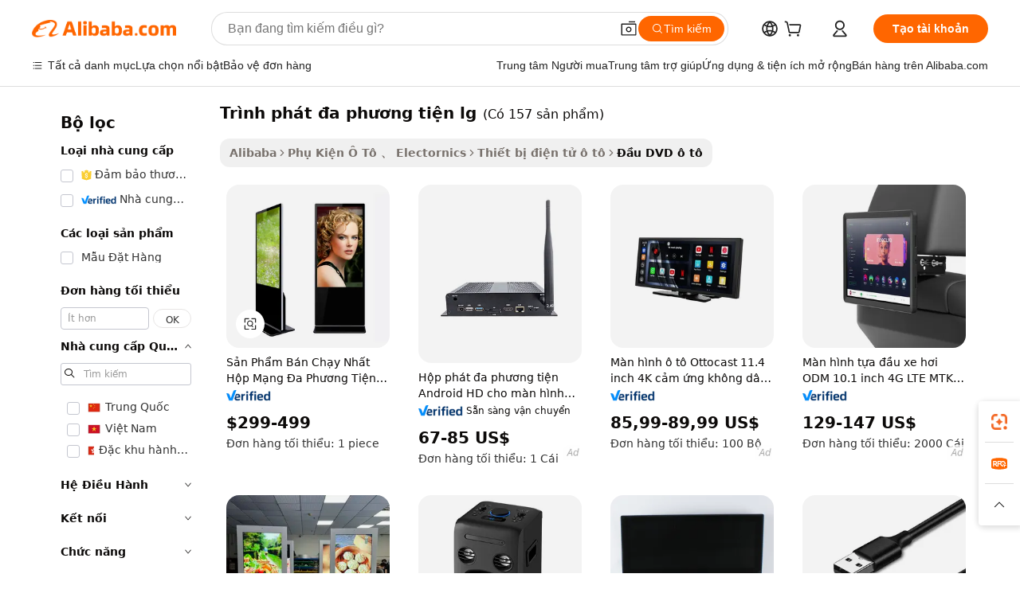

--- FILE ---
content_type: text/html;charset=UTF-8
request_url: https://vietnamese.alibaba.com/g/lg-multimedia-player.html
body_size: 185387
content:

<!-- screen_content -->

    <!-- tangram:5410 begin-->
    <!-- tangram:529998 begin-->
    
<!DOCTYPE html>
<html lang="vi" dir="ltr">
  <head>
        <script>
      window.__BB = {
        scene: window.__bb_scene || 'traffic-free-goods'
      };
      window.__BB.BB_CWV_IGNORE = {
          lcp_element: ['#icbu-buyer-pc-top-banner'],
          lcp_url: [],
        };
      window._timing = {}
      window._timing.first_start = Date.now();
      window.needLoginInspiration = Boolean(false);
      // 变量用于标记页面首次可见时间
      let firstVisibleTime = null;
      if (typeof document.hidden !== 'undefined') {
        // 页面首次加载时直接统计
        if (!document.hidden) {
          firstVisibleTime = Date.now();
          window.__BB_timex = 1
        } else {
          // 页面不可见时监听 visibilitychange 事件
          document.addEventListener('visibilitychange', () => {
            if (!document.hidden) {
              firstVisibleTime = Date.now();
              window.__BB_timex = firstVisibleTime - window.performance.timing.navigationStart
              window.__BB.firstVisibleTime = window.__BB_timex
              console.log("Page became visible after "+ window.__BB_timex + " ms");
            }
          }, { once: true });  // 确保只触发一次
        }
      } else {
        console.warn('Page Visibility API is not supported in this browser.');
      }
    </script>
        <meta name="data-spm" content="a2700">
        <meta name="aplus-xplug" content="NONE">
        <meta name="aplus-icbu-disable-umid" content="1">
        <meta name="google-translate-customization" content="9de59014edaf3b99-22e1cf3b5ca21786-g00bb439a5e9e5f8f-f">
    <meta name="yandex-verification" content="25a76ba8e4443bb3" />
    <meta name="msvalidate.01" content="E3FBF0E89B724C30844BF17C59608E8F" />
    <meta name="viewport" content="width=device-width, initial-scale=1.0, maximum-scale=5.0, user-scalable=yes">
        <link rel="preconnect" href="https://s.alicdn.com/" crossorigin>
    <link rel="dns-prefetch" href="https://s.alicdn.com">
                        <link rel="preload" href="https://s.alicdn.com/@g/alilog/??aplus_plugin_icbufront/index.js,mlog/aplus_v2.js" as="script">
        <link rel="preload" href="https://s.alicdn.com/@img/imgextra/i2/O1CN0153JdbU26g4bILVOyC_!!6000000007690-2-tps-418-58.png" as="image">
        <script>
            window.__APLUS_ABRATE__ = {
        perf_group: 'base64cached',
        scene: "traffic-free-goods",
      };
    </script>
    <meta name="aplus-mmstat-timeout" content="15000">
        <meta content="text/html; charset=utf-8" http-equiv="Content-Type">
          <title>Mua trình phát đa phương tiện lg Thông minh và Hiệu suất Cao - Alibaba.com</title>
      <meta name="keywords" content="car multimedia player,lg tv,lg mj1">
      <meta name="description" content="Alibaba.com cung cấp nhiều tùy chọn trình phát đa phương tiện lg hiệu suất cao với giá cả phải chăng. Nhận trình phát đa phương tiện lg công nghệ cao từ các nhà sản xuất đáng tin cậy.">
            <meta name="pagetiming-rate" content="9">
      <meta name="pagetiming-resource-rate" content="4">
                    <link rel="canonical" href="https://vietnamese.alibaba.com/g/lg-multimedia-player.html">
                              <link rel="alternate" hreflang="fr" href="https://french.alibaba.com/g/lg-multimedia-player.html">
                  <link rel="alternate" hreflang="de" href="https://german.alibaba.com/g/lg-multimedia-player.html">
                  <link rel="alternate" hreflang="pt" href="https://portuguese.alibaba.com/g/lg-multimedia-player.html">
                  <link rel="alternate" hreflang="it" href="https://italian.alibaba.com/g/lg-multimedia-player.html">
                  <link rel="alternate" hreflang="es" href="https://spanish.alibaba.com/g/lg-multimedia-player.html">
                  <link rel="alternate" hreflang="ru" href="https://russian.alibaba.com/g/lg-multimedia-player.html">
                  <link rel="alternate" hreflang="ko" href="https://korean.alibaba.com/g/lg-multimedia-player.html">
                  <link rel="alternate" hreflang="ar" href="https://arabic.alibaba.com/g/lg-multimedia-player.html">
                  <link rel="alternate" hreflang="ja" href="https://japanese.alibaba.com/g/lg-multimedia-player.html">
                  <link rel="alternate" hreflang="tr" href="https://turkish.alibaba.com/g/lg-multimedia-player.html">
                  <link rel="alternate" hreflang="th" href="https://thai.alibaba.com/g/lg-multimedia-player.html">
                  <link rel="alternate" hreflang="vi" href="https://vietnamese.alibaba.com/g/lg-multimedia-player.html">
                  <link rel="alternate" hreflang="nl" href="https://dutch.alibaba.com/g/lg-multimedia-player.html">
                  <link rel="alternate" hreflang="he" href="https://hebrew.alibaba.com/g/lg-multimedia-player.html">
                  <link rel="alternate" hreflang="id" href="https://indonesian.alibaba.com/g/lg-multimedia-player.html">
                  <link rel="alternate" hreflang="hi" href="https://hindi.alibaba.com/g/lg-multimedia-player.html">
                  <link rel="alternate" hreflang="en" href="https://www.alibaba.com/showroom/lg-multimedia-player.html">
                  <link rel="alternate" hreflang="zh" href="https://chinese.alibaba.com/g/lg-multimedia-player.html">
                  <link rel="alternate" hreflang="x-default" href="https://www.alibaba.com/showroom/lg-multimedia-player.html">
                                        <script>
      // Aplus 配置自动打点
      var queue = window.goldlog_queue || (window.goldlog_queue = []);
      var tags = ["button", "a", "div", "span", "i", "svg", "input", "li", "tr"];
      queue.push(
        {
          action: 'goldlog.appendMetaInfo',
          arguments: [
            'aplus-auto-exp',
            [
              {
                logkey: '/sc.ug_msite.new_product_exp',
                cssSelector: '[data-spm-exp]',
                props: ["data-spm-exp"],
              },
              {
                logkey: '/sc.ug_pc.seolist_product_exp',
                cssSelector: '.traffic-card-gallery',
                props: ["data-spm-exp"],
              }
            ]
          ]
        }
      )
      queue.push({
        action: 'goldlog.setMetaInfo',
        arguments: ['aplus-auto-clk', JSON.stringify(tags.map(tag =>({
          "logkey": "/sc.ug_msite.new_product_clk",
          tag,
          "filter": "data-spm-clk",
          "props": ["data-spm-clk"]
        })))],
      });
    </script>
  </head>
  <div id="icbu-header"><div id="the-new-header" data-version="4.4.0" data-tnh-auto-exp="tnh-expose" data-scenes="search-products" style="position: relative;background-color: #fff;border-bottom: 1px solid #ddd;box-sizing: border-box; font-family:Inter,SF Pro Text,Roboto,Helvetica Neue,Helvetica,Tahoma,Arial,PingFang SC,Microsoft YaHei;"><div style="display: flex;align-items:center;height: 72px;min-width: 1200px;max-width: 1580px;margin: 0 auto;padding: 0 40px;box-sizing: border-box;"><img style="height: 29px; width: 209px;" src="https://s.alicdn.com/@img/imgextra/i2/O1CN0153JdbU26g4bILVOyC_!!6000000007690-2-tps-418-58.png" alt="" /></div><div style="min-width: 1200px;max-width: 1580px;margin: 0 auto;overflow: hidden;font-size: 14px;display: flex;justify-content: space-between;padding: 0 40px;box-sizing: border-box;"><div style="display: flex; align-items: center; justify-content: space-between"><div style="position: relative; height: 36px; padding: 0 28px 0 20px">All categories</div><div style="position: relative; height: 36px; padding-right: 28px">Featured selections</div><div style="position: relative; height: 36px">Trade Assurance</div></div><div style="display: flex; align-items: center; justify-content: space-between"><div style="position: relative; height: 36px; padding-right: 28px">Buyer Central</div><div style="position: relative; height: 36px; padding-right: 28px">Help Center</div><div style="position: relative; height: 36px; padding-right: 28px">Get the app</div><div style="position: relative; height: 36px">Become a supplier</div></div></div></div></div></div>
  <body data-spm="7724857" style="min-height: calc(100vh + 1px)"><script 
id="beacon-aplus"   
src="//s.alicdn.com/@g/alilog/??aplus_plugin_icbufront/index.js,mlog/aplus_v2.js"
exparams="aplus=async&userid=&aplus&ali_beacon_id=&ali_apache_id=&ali_apache_track=&ali_apache_tracktmp=&eagleeye_traceid=2103228c17687825302572167e1257&ip=3%2e148%2e182%2e58&dmtrack_c={ali%5fresin%5ftrace%3dse%5frst%3dnull%7csp%5fviewtype%3dY%7cset%3d3%7cser%3d1007%7cpageId%3d9471982f1ba94d839d2dcd58d73db6c0%7cm%5fpageid%3dnull%7cpvmi%3de2f2442bd99640548a72226b91f04677%7csek%5fsepd%3dtr%25C3%25ACnh%2bph%25C3%25A1t%2b%25C4%2591a%2bph%25C6%25B0%25C6%25A1ng%2bti%25E1%25BB%2587n%2blg%7csek%3dlg%2bmultimedia%2bplayer%7cse%5fpn%3d1%7cp4pid%3d593b0419%2da449%2d4a26%2d8ee8%2d0ae0df952d00%7csclkid%3dnull%7cforecast%5fpost%5fcate%3dnull%7cseo%5fnew%5fuser%5fflag%3dfalse%7ccategoryId%3d100001018%7cseo%5fsearch%5fmodel%5fupgrade%5fv2%3d2025070801%7cseo%5fmodule%5fcard%5f20240624%3d202406242%7clong%5ftext%5fgoogle%5ftranslate%5fv2%3d2407142%7cseo%5fcontent%5ftd%5fbottom%5ftext%5fupdate%5fkey%3d2025070801%7cseo%5fsearch%5fmodel%5fupgrade%5fv3%3d2025072201%7cdamo%5falt%5freplace%3d2485818%7cseo%5fsearch%5fmodel%5fmulti%5fupgrade%5fv3%3d2025081101%7cwap%5fcross%3d2007659%7cwap%5fcs%5faction%3d2005494%7cAPP%5fVisitor%5fActive%3d26701%7cseo%5fshowroom%5fgoods%5fmix%3d2005244%7cseo%5fdefault%5fcached%5flong%5ftext%5ffrom%5fnew%5fkeyword%5fstep%3d2024122502%7cshowroom%5fgeneral%5ftemplate%3d2005292%7cshowroom%5freview%3d20230308%7cwap%5fcs%5ftext%3dnull%7cstructured%5fdata%3d2025052702%7cseo%5fmulti%5fstyle%5ftext%5fupdate%3d2511181%7cpc%5fnew%5fheader%3dnull%7cseo%5fmeta%5fcate%5ftemplate%5fv1%3d2025042401%7cseo%5fmeta%5ftd%5fsearch%5fkeyword%5fstep%5fv1%3d2025040999%7cshowroom%5fft%5flong%5ftext%5fbaks%3d80802%7cAPP%5fGrowing%5fBuyer%5fHigh%5fIntent%5fActive%3d25488%7cshowroom%5fpc%5fv2019%3d2104%7cAPP%5fProspecting%5fBuyer%3d26712%7ccache%5fcontrol%3dnull%7cAPP%5fChurned%5fCore%5fBuyer%3d25463%7cseo%5fdefault%5fcached%5flong%5ftext%5fstep%3d24110802%7camp%5flighthouse%5fscore%5fimage%3d19657%7cseo%5fft%5ftranslate%5fgemini%3d25012003%7cwap%5fnode%5fssr%3d2015725%7cdataphant%5fopen%3d27030%7clongtext%5fmulti%5fstyle%5fexpand%5frussian%3d2510141%7cseo%5flongtext%5fgoogle%5fdata%5fsection%3d25021702%7cindustry%5fpopular%5ffloor%3dnull%7cwap%5fad%5fgoods%5fproduct%5finterval%3dnull%7cseo%5fgoods%5fbootom%5fwholesale%5flink%3dnull%7cseo%5fkeyword%5faatest%3d1%7cseo%5fmiddle%5fwholesale%5flink%3dnull%7cft%5flong%5ftext%5fenpand%5fstep2%3d121602%7cseo%5fft%5flongtext%5fexpand%5fstep3%3d25012102%7cseo%5fwap%5fheadercard%3d2006288%7cAPP%5fChurned%5fInactive%5fVisitor%3d25497%7cAPP%5fGrowing%5fBuyer%5fHigh%5fIntent%5fInactive%3d25482%7cseo%5fmeta%5ftd%5fmulti%5fkey%3d2025061801%7ctop%5frecommend%5f20250120%3d202501201%7clongtext%5fmulti%5fstyle%5fexpand%5ffrench%5fcopy%3d25091802%7clongtext%5fmulti%5fstyle%5fexpand%5ffrench%5fcopy%5fcopy%3d25092502%7clong%5ftext%5fpaa%3d220831%7cseo%5ffloor%5fexp%3dnull%7cseo%5fshowroom%5falgo%5flink%3d17764%7cseo%5fmeta%5ftd%5faib%5fgeneral%5fkey%3d2025091901%7ccountry%5findustry%3d202311033%7cpc%5ffree%5fswitchtosearch%3d2020529%7cshowroom%5fft%5flong%5ftext%5fenpand%5fstep1%3d101102%7cseo%5fshowroom%5fnorel%3dnull%7cplp%5fstyle%5f25%5fpc%3d202505222%7cseo%5fggs%5flayer%3d10011%7cquery%5fmutil%5flang%5ftranslate%3d2025060300%7cAPP%5fChurned%5fBuyer%3d25468%7cstream%5frender%5fperf%5fopt%3d2309181%7cwap%5fgoods%3d2007383%7cseo%5fshowroom%5fsimilar%5f20240614%3d202406142%7cchinese%5fopen%3d6307%7cquery%5fgpt%5ftranslate%3d20240820%7cad%5fproduct%5finterval%3dnull%7camp%5fto%5fpwa%3d2007359%7cplp%5faib%5fmulti%5fai%5fmeta%3d20250401%7cwap%5fsupplier%5fcontent%3dnull%7cpc%5ffree%5frefactoring%3d20220315%7csso%5foem%5ffloor%3d30031%7cAPP%5fGrowing%5fBuyer%5fInactive%3d25476%7cseo%5fpc%5fnew%5fview%5f20240807%3d202408072%7cseo%5fbottom%5ftext%5fentity%5fkey%5fcopy%3d2025062400%7cstream%5frender%3d433763%7cseo%5fmodule%5fcard%5f20240424%3d202404241%7cseo%5ftitle%5freplace%5f20191226%3d5841%7clongtext%5fmulti%5fstyle%5fexpand%3d25090802%7cgoogleweblight%3d6516%7clighthouse%5fbase64%3dnull%7cAPP%5fProspecting%5fBuyer%5fActive%3d26719%7cad%5fgoods%5fproduct%5finterval%3dnull%7cseo%5fbottom%5fdeep%5fextend%5fkw%5fkey%3d2025071101%7clongtext%5fmulti%5fstyle%5fexpand%5fturkish%3d25102801%7cilink%5fuv%3d20240911%7cwap%5flist%5fwakeup%3d2005832%7ctpp%5fcrosslink%5fpc%3d20205311%7cseo%5ftop%5fbooth%3d18501%7cAPP%5fGrowing%5fBuyer%5fLess%5fActive%3d25472%7cseo%5fsearch%5fmodel%5fupgrade%5frank%3d2025092401%7cgoodslayer%3d7977%7cft%5flong%5ftext%5ftranslate%5fexpand%5fstep1%3d24110802%7cseo%5fheaderstyle%5ftraffic%5fkey%5fv1%3d2025072100%7ccrosslink%5fswitch%3d2008141%7cp4p%5foutline%3d20240328%7cseo%5fmeta%5ftd%5faib%5fv2%5fkey%3d2025091800%7crts%5fmulti%3d2008404%7cAPP%5fVisitor%5fLess%5fActive%3d26698%7cplp%5fstyle%5f25%3d202505192%7ccdn%5fvm%3d2007368%7cwap%5fad%5fproduct%5finterval%3dnull%7cseo%5fsearch%5fmodel%5fmulti%5fupgrade%5frank%3d2025092401%7cpc%5fcard%5fshare%3d2025081201%7cAPP%5fGrowing%5fBuyer%5fHigh%5fIntent%5fLess%5fActive%3d25480%7cgoods%5ftitle%5fsubstitute%3d9616%7cwap%5fscreen%5fexp%3d2025081400%7creact%5fheader%5ftest%3d202502182%7cpc%5fcs%5fcolor%3dnull%7cshowroom%5fft%5flong%5ftext%5ftest%3d72502%7cone%5ftap%5flogin%5fABTest%3d202308153%7cseo%5fhyh%5fshow%5ftags%3dnull%7cplp%5fstructured%5fdata%3d2508182%7cguide%5fdelete%3d2008526%7cseo%5findustry%5ftemplate%3dnull%7cseo%5fmeta%5ftd%5fmulti%5fes%5fkey%3d2025073101%7cseo%5fshowroom%5fdata%5fmix%3d19888%7csso%5ftop%5franking%5ffloor%3d20031%7cseo%5ftd%5fdeep%5fupgrade%5fkey%5fv3%3d2025081101%7cwap%5fue%5fone%3d2025111401%7cshowroom%5fto%5frts%5flink%3d2008480%7ccountrysearch%5ftest%3dnull%7cchannel%5famp%5fto%5fpwa%3d2008435%7cseo%5fmulti%5fstyles%5flong%5ftext%3d2503172%7cseo%5fmeta%5ftext%5fmutli%5fcate%5ftemplate%5fv1%3d2025080801%7cseo%5fdefault%5fcached%5fmutil%5flong%5ftext%5fstep%3d24110436%7cseo%5faction%5fpoint%5ftype%3d22823%7cseo%5faib%5ftd%5flaunch%5f20240828%5fcopy%3d202408282%7cseo%5fshowroom%5fwholesale%5flink%3d2486142%7cseo%5fperf%5fimprove%3d2023999%7cseo%5fwap%5flist%5fbounce%5f01%3d2063%7cseo%5fwap%5flist%5fbounce%5f02%3d2128%7cAPP%5fGrowing%5fBuyer%5fActive%3d25492%7cvideolayer%3dnull%7cvideo%5fplay%3dnull%7cAPP%5fChurned%5fMember%5fInactive%3d25501%7cseo%5fgoogle%5fnew%5fstruct%3d438326%7ctpp%5ftrace%3dseoKeyword%2dseoKeyword%5fv3%2dproduct%2dPRODUCT%5fFAIL}&pageid=0394b63a210336141768782530&hn=ensearchweb033003054020%2erg%2dus%2deast%2eus68&asid=AQAAAADCem1pCCX7BAAAAAAnJxjFeanRqg==&treq=&tres=" async>
</script>
            <style>body{background-color:white;}.no-scrollbar.il-sticky.il-top-0.il-max-h-\[100vh\].il-w-\[200px\].il-flex-shrink-0.il-flex-grow-0.il-overflow-y-scroll{background-color:#FFF;padding-left:12px}</style>
                    <!-- tangram:530006 begin-->
<!--  -->
 <style>
   @keyframes il-spin {
     to {
       transform: rotate(360deg);
     }
   }
   @keyframes il-pulse {
     50% {
       opacity: 0.5;
     }
   }
   .traffic-card-gallery {display: flex;position: relative;flex-direction: column;justify-content: flex-start;border-radius: 0.5rem;background-color: #fff;padding: 0.5rem 0.5rem 1rem;overflow: hidden;font-size: 0.75rem;line-height: 1rem;}
   .traffic-card-list {display: flex;position: relative;flex-direction: row;justify-content: flex-start;border-bottom-width: 1px;background-color: #fff;padding: 1rem;height: 292px;overflow: hidden;font-size: 0.75rem;line-height: 1rem;}
   .product-price {
     b {
       font-size: 22px;
     }
   }
   .skel-loading {
       animation: il-pulse 2s cubic-bezier(0.4, 0, 0.6, 1) infinite;background-color: hsl(60, 4.8%, 95.9%);
   }
 </style>
<div id="first-cached-card">
  <div style="box-sizing:border-box;display: flex;position: absolute;left: 0;right: 0;margin: 0 auto;z-index: 1;min-width: 1200px;max-width: 1580px;padding: 0.75rem 3.25rem 0;pointer-events: none;">
    <!--页面左侧区域-->
    <div style="width: 200px;padding-top: 1rem;padding-left:12px; background-color: #fff;border-radius: 0.25rem">
      <div class="skel-loading" style="height: 1.5rem;width: 50%;border-radius: 0.25rem;"></div>
      <div style="margin-top: 1rem;margin-bottom: 1rem;">
        <div class="skel-loading" style="height: 1rem;width: calc(100% * 5 / 6);"></div>
        <div
          class="skel-loading"
          style="margin-top: 1rem;height: 1rem;width: calc(100% * 8 / 12);"
        ></div>
        <div class="skel-loading" style="margin-top: 1rem;height: 1rem;width: 75%;"></div>
        <div
          class="skel-loading"
          style="margin-top: 1rem;height: 1rem;width: calc(100% * 7 / 12);"
        ></div>
      </div>
      <div class="skel-loading" style="height: 1.5rem;width: 50%;border-radius: 0.25rem;"></div>
      <div style="margin-top: 1rem;margin-bottom: 1rem;">
        <div class="skel-loading" style="height: 1rem;width: calc(100% * 5 / 6);"></div>
        <div
          class="skel-loading"
          style="margin-top: 1rem;height: 1rem;width: calc(100% * 8 / 12);"
        ></div>
        <div class="skel-loading" style="margin-top: 1rem;height: 1rem;width: 75%;"></div>
        <div
          class="skel-loading"
          style="margin-top: 1rem;height: 1rem;width: calc(100% * 7 / 12);"
        ></div>
      </div>
      <div class="skel-loading" style="height: 1.5rem;width: 50%;border-radius: 0.25rem;"></div>
      <div style="margin-top: 1rem;margin-bottom: 1rem;">
        <div class="skel-loading" style="height: 1rem;width: calc(100% * 5 / 6);"></div>
        <div
          class="skel-loading"
          style="margin-top: 1rem;height: 1rem;width: calc(100% * 8 / 12);"
        ></div>
        <div class="skel-loading" style="margin-top: 1rem;height: 1rem;width: 75%;"></div>
        <div
          class="skel-loading"
          style="margin-top: 1rem;height: 1rem;width: calc(100% * 7 / 12);"
        ></div>
      </div>
      <div class="skel-loading" style="height: 1.5rem;width: 50%;border-radius: 0.25rem;"></div>
      <div style="margin-top: 1rem;margin-bottom: 1rem;">
        <div class="skel-loading" style="height: 1rem;width: calc(100% * 5 / 6);"></div>
        <div
          class="skel-loading"
          style="margin-top: 1rem;height: 1rem;width: calc(100% * 8 / 12);"
        ></div>
        <div class="skel-loading" style="margin-top: 1rem;height: 1rem;width: 75%;"></div>
        <div
          class="skel-loading"
          style="margin-top: 1rem;height: 1rem;width: calc(100% * 7 / 12);"
        ></div>
      </div>
      <div class="skel-loading" style="height: 1.5rem;width: 50%;border-radius: 0.25rem;"></div>
      <div style="margin-top: 1rem;margin-bottom: 1rem;">
        <div class="skel-loading" style="height: 1rem;width: calc(100% * 5 / 6);"></div>
        <div
          class="skel-loading"
          style="margin-top: 1rem;height: 1rem;width: calc(100% * 8 / 12);"
        ></div>
        <div class="skel-loading" style="margin-top: 1rem;height: 1rem;width: 75%;"></div>
        <div
          class="skel-loading"
          style="margin-top: 1rem;height: 1rem;width: calc(100% * 7 / 12);"
        ></div>
      </div>
      <div class="skel-loading" style="height: 1.5rem;width: 50%;border-radius: 0.25rem;"></div>
      <div style="margin-top: 1rem;margin-bottom: 1rem;">
        <div class="skel-loading" style="height: 1rem;width: calc(100% * 5 / 6);"></div>
        <div
          class="skel-loading"
          style="margin-top: 1rem;height: 1rem;width: calc(100% * 8 / 12);"
        ></div>
        <div class="skel-loading" style="margin-top: 1rem;height: 1rem;width: 75%;"></div>
        <div
          class="skel-loading"
          style="margin-top: 1rem;height: 1rem;width: calc(100% * 7 / 12);"
        ></div>
      </div>
    </div>
    <!--页面主体区域-->
    <div style="flex: 1 1 0%; overflow: hidden;padding: 0.5rem 0.5rem 0.5rem 1.5rem">
      <div style="height: 1.25rem;margin-bottom: 1rem;"></div>
      <!-- keywords -->
      <div style="margin-bottom: 1rem;height: 1.75rem;font-weight: 700;font-size: 1.25rem;line-height: 1.75rem;"></div>
      <!-- longtext -->
            <div style="width: calc(25% - 0.9rem);pointer-events: auto">
        <div class="traffic-card-gallery">
          <!-- ProductImage -->
          <a href="//www.alibaba.com/product-detail/Best-Selling-Products-Network-Box-Multimedia_62137574844.html?from=SEO" target="_blank" style="position: relative;margin-bottom: 0.5rem;aspect-ratio: 1;overflow: hidden;border-radius: 0.5rem;">
            <div style="display: flex; overflow: hidden">
              <div style="position: relative;margin: 0;width: 100%;min-width: 0;flex-shrink: 0;flex-grow: 0;flex-basis: 100%;padding: 0;">
                <img style="position: relative; aspect-ratio: 1; width: 100%" src="[data-uri]" loading="eager" />
                <div style="position: absolute;left: 0;bottom: 0;right: 0;top: 0;background-color: #000;opacity: 0.05;"></div>
              </div>
            </div>
          </a>
          <div style="display: flex;flex: 1 1 0%;flex-direction: column;justify-content: space-between;">
            <div>
              <a class="skel-loading" style="margin-top: 0.5rem;display:inline-block;width:100%;height:1rem;" href="//www.alibaba.com/product-detail/Best-Selling-Products-Network-Box-Multimedia_62137574844.html" target="_blank"></a>
              <a class="skel-loading" style="margin-top: 0.125rem;display:inline-block;width:100%;height:1rem;" href="//www.alibaba.com/product-detail/Best-Selling-Products-Network-Box-Multimedia_62137574844.html" target="_blank"></a>
              <div class="skel-loading" style="margin-top: 0.25rem;height:1.625rem;width:75%"></div>
              <div class="skel-loading" style="margin-top: 0.5rem;height: 1rem;width:50%"></div>
              <div class="skel-loading" style="margin-top:0.25rem;height:1rem;width:25%"></div>
            </div>
          </div>

        </div>
      </div>

    </div>
  </div>
</div>
<!-- tangram:530006 end-->
            <style>.component-left-filter-callback{display:flex;position:relative;margin-top:10px;height:1200px}.component-left-filter-callback img{width:200px}.component-left-filter-callback i{position:absolute;top:5%;left:50%}.related-search-wrapper{padding:.5rem;--tw-bg-opacity: 1;background-color:#fff;background-color:rgba(255,255,255,var(--tw-bg-opacity, 1));border-width:1px;border-color:var(--input)}.related-search-wrapper .related-search-box{margin:12px 16px}.related-search-wrapper .related-search-box .related-search-title{display:inline;float:start;color:#666;word-wrap:break-word;margin-right:12px;width:13%}.related-search-wrapper .related-search-box .related-search-content{display:flex;flex-wrap:wrap}.related-search-wrapper .related-search-box .related-search-content .related-search-link{margin-right:12px;width:23%;overflow:hidden;color:#666;text-overflow:ellipsis;white-space:nowrap}.product-title img{margin-right:.5rem;display:inline-block;height:1rem;vertical-align:sub}.product-price b{font-size:22px}.similar-icon{position:absolute;bottom:12px;z-index:2;right:12px}.rfq-card{display:inline-block;position:relative;box-sizing:border-box;margin-bottom:36px}.rfq-card .rfq-card-content{display:flex;position:relative;flex-direction:column;align-items:flex-start;background-size:cover;background-color:#fff;padding:12px;width:100%;height:100%}.rfq-card .rfq-card-content .rfq-card-icon{margin-top:50px}.rfq-card .rfq-card-content .rfq-card-icon img{width:45px}.rfq-card .rfq-card-content .rfq-card-top-title{margin-top:14px;color:#222;font-weight:400;font-size:16px}.rfq-card .rfq-card-content .rfq-card-title{margin-top:24px;color:#333;font-weight:800;font-size:20px}.rfq-card .rfq-card-content .rfq-card-input-box{margin-top:24px;width:100%}.rfq-card .rfq-card-content .rfq-card-input-box textarea{box-sizing:border-box;border:1px solid #ddd;border-radius:4px;background-color:#fff;padding:9px 12px;width:100%;height:88px;resize:none;color:#666;font-weight:400;font-size:13px;font-family:inherit}.rfq-card .rfq-card-content .rfq-card-button{margin-top:24px;border:1px solid #666;border-radius:16px;background-color:#fff;width:67%;color:#000;font-weight:700;font-size:14px;line-height:30px;text-align:center}[data-modulename^=ProductList-] div{contain-intrinsic-size:auto 500px}.traffic-card-gallery:hover{--tw-shadow: 0px 2px 6px 2px rgba(0,0,0,.12157);--tw-shadow-colored: 0px 2px 6px 2px var(--tw-shadow-color);box-shadow:0 0 #0000,0 0 #0000,0 2px 6px 2px #0000001f;box-shadow:var(--tw-ring-offset-shadow, 0 0 rgba(0,0,0,0)),var(--tw-ring-shadow, 0 0 rgba(0,0,0,0)),var(--tw-shadow);z-index:10}.traffic-card-gallery{position:relative;display:flex;flex-direction:column;justify-content:flex-start;overflow:hidden;border-radius:.75rem;--tw-bg-opacity: 1;background-color:#fff;background-color:rgba(255,255,255,var(--tw-bg-opacity, 1));padding:.5rem;font-size:.75rem;line-height:1rem}.traffic-card-list{position:relative;display:flex;height:292px;flex-direction:row;justify-content:flex-start;overflow:hidden;border-bottom-width:1px;--tw-bg-opacity: 1;background-color:#fff;background-color:rgba(255,255,255,var(--tw-bg-opacity, 1));padding:1rem;font-size:.75rem;line-height:1rem}.traffic-card-g-industry:hover{--tw-shadow: 0 0 10px rgba(0,0,0,.1);--tw-shadow-colored: 0 0 10px var(--tw-shadow-color);box-shadow:0 0 #0000,0 0 #0000,0 0 10px #0000001a;box-shadow:var(--tw-ring-offset-shadow, 0 0 rgba(0,0,0,0)),var(--tw-ring-shadow, 0 0 rgba(0,0,0,0)),var(--tw-shadow)}.traffic-card-g-industry{position:relative;border-radius:var(--radius);--tw-bg-opacity: 1;background-color:#fff;background-color:rgba(255,255,255,var(--tw-bg-opacity, 1));padding:1.25rem .75rem .75rem;font-size:.875rem;line-height:1.25rem}.module-filter-section-wrapper{max-height:none!important;overflow-x:hidden}*,:before,:after{--tw-border-spacing-x: 0;--tw-border-spacing-y: 0;--tw-translate-x: 0;--tw-translate-y: 0;--tw-rotate: 0;--tw-skew-x: 0;--tw-skew-y: 0;--tw-scale-x: 1;--tw-scale-y: 1;--tw-pan-x: ;--tw-pan-y: ;--tw-pinch-zoom: ;--tw-scroll-snap-strictness: proximity;--tw-gradient-from-position: ;--tw-gradient-via-position: ;--tw-gradient-to-position: ;--tw-ordinal: ;--tw-slashed-zero: ;--tw-numeric-figure: ;--tw-numeric-spacing: ;--tw-numeric-fraction: ;--tw-ring-inset: ;--tw-ring-offset-width: 0px;--tw-ring-offset-color: #fff;--tw-ring-color: rgba(59, 130, 246, .5);--tw-ring-offset-shadow: 0 0 rgba(0,0,0,0);--tw-ring-shadow: 0 0 rgba(0,0,0,0);--tw-shadow: 0 0 rgba(0,0,0,0);--tw-shadow-colored: 0 0 rgba(0,0,0,0);--tw-blur: ;--tw-brightness: ;--tw-contrast: ;--tw-grayscale: ;--tw-hue-rotate: ;--tw-invert: ;--tw-saturate: ;--tw-sepia: ;--tw-drop-shadow: ;--tw-backdrop-blur: ;--tw-backdrop-brightness: ;--tw-backdrop-contrast: ;--tw-backdrop-grayscale: ;--tw-backdrop-hue-rotate: ;--tw-backdrop-invert: ;--tw-backdrop-opacity: ;--tw-backdrop-saturate: ;--tw-backdrop-sepia: ;--tw-contain-size: ;--tw-contain-layout: ;--tw-contain-paint: ;--tw-contain-style: }::backdrop{--tw-border-spacing-x: 0;--tw-border-spacing-y: 0;--tw-translate-x: 0;--tw-translate-y: 0;--tw-rotate: 0;--tw-skew-x: 0;--tw-skew-y: 0;--tw-scale-x: 1;--tw-scale-y: 1;--tw-pan-x: ;--tw-pan-y: ;--tw-pinch-zoom: ;--tw-scroll-snap-strictness: proximity;--tw-gradient-from-position: ;--tw-gradient-via-position: ;--tw-gradient-to-position: ;--tw-ordinal: ;--tw-slashed-zero: ;--tw-numeric-figure: ;--tw-numeric-spacing: ;--tw-numeric-fraction: ;--tw-ring-inset: ;--tw-ring-offset-width: 0px;--tw-ring-offset-color: #fff;--tw-ring-color: rgba(59, 130, 246, .5);--tw-ring-offset-shadow: 0 0 rgba(0,0,0,0);--tw-ring-shadow: 0 0 rgba(0,0,0,0);--tw-shadow: 0 0 rgba(0,0,0,0);--tw-shadow-colored: 0 0 rgba(0,0,0,0);--tw-blur: ;--tw-brightness: ;--tw-contrast: ;--tw-grayscale: ;--tw-hue-rotate: ;--tw-invert: ;--tw-saturate: ;--tw-sepia: ;--tw-drop-shadow: ;--tw-backdrop-blur: ;--tw-backdrop-brightness: ;--tw-backdrop-contrast: ;--tw-backdrop-grayscale: ;--tw-backdrop-hue-rotate: ;--tw-backdrop-invert: ;--tw-backdrop-opacity: ;--tw-backdrop-saturate: ;--tw-backdrop-sepia: ;--tw-contain-size: ;--tw-contain-layout: ;--tw-contain-paint: ;--tw-contain-style: }*,:before,:after{box-sizing:border-box;border-width:0;border-style:solid;border-color:#e5e7eb}:before,:after{--tw-content: ""}html,:host{line-height:1.5;-webkit-text-size-adjust:100%;-moz-tab-size:4;-o-tab-size:4;tab-size:4;font-family:ui-sans-serif,system-ui,-apple-system,Segoe UI,Roboto,Ubuntu,Cantarell,Noto Sans,sans-serif,"Apple Color Emoji","Segoe UI Emoji",Segoe UI Symbol,"Noto Color Emoji";font-feature-settings:normal;font-variation-settings:normal;-webkit-tap-highlight-color:transparent}body{margin:0;line-height:inherit}hr{height:0;color:inherit;border-top-width:1px}abbr:where([title]){text-decoration:underline;-webkit-text-decoration:underline dotted;text-decoration:underline dotted}h1,h2,h3,h4,h5,h6{font-size:inherit;font-weight:inherit}a{color:inherit;text-decoration:inherit}b,strong{font-weight:bolder}code,kbd,samp,pre{font-family:ui-monospace,SFMono-Regular,Menlo,Monaco,Consolas,Liberation Mono,Courier New,monospace;font-feature-settings:normal;font-variation-settings:normal;font-size:1em}small{font-size:80%}sub,sup{font-size:75%;line-height:0;position:relative;vertical-align:baseline}sub{bottom:-.25em}sup{top:-.5em}table{text-indent:0;border-color:inherit;border-collapse:collapse}button,input,optgroup,select,textarea{font-family:inherit;font-feature-settings:inherit;font-variation-settings:inherit;font-size:100%;font-weight:inherit;line-height:inherit;letter-spacing:inherit;color:inherit;margin:0;padding:0}button,select{text-transform:none}button,input:where([type=button]),input:where([type=reset]),input:where([type=submit]){-webkit-appearance:button;background-color:transparent;background-image:none}:-moz-focusring{outline:auto}:-moz-ui-invalid{box-shadow:none}progress{vertical-align:baseline}::-webkit-inner-spin-button,::-webkit-outer-spin-button{height:auto}[type=search]{-webkit-appearance:textfield;outline-offset:-2px}::-webkit-search-decoration{-webkit-appearance:none}::-webkit-file-upload-button{-webkit-appearance:button;font:inherit}summary{display:list-item}blockquote,dl,dd,h1,h2,h3,h4,h5,h6,hr,figure,p,pre{margin:0}fieldset{margin:0;padding:0}legend{padding:0}ol,ul,menu{list-style:none;margin:0;padding:0}dialog{padding:0}textarea{resize:vertical}input::-moz-placeholder,textarea::-moz-placeholder{opacity:1;color:#9ca3af}input::placeholder,textarea::placeholder{opacity:1;color:#9ca3af}button,[role=button]{cursor:pointer}:disabled{cursor:default}img,svg,video,canvas,audio,iframe,embed,object{display:block;vertical-align:middle}img,video{max-width:100%;height:auto}[hidden]:where(:not([hidden=until-found])){display:none}:root{--background: hsl(0, 0%, 100%);--foreground: hsl(20, 14.3%, 4.1%);--card: hsl(0, 0%, 100%);--card-foreground: hsl(20, 14.3%, 4.1%);--popover: hsl(0, 0%, 100%);--popover-foreground: hsl(20, 14.3%, 4.1%);--primary: hsl(24, 100%, 50%);--primary-foreground: hsl(60, 9.1%, 97.8%);--secondary: hsl(60, 4.8%, 95.9%);--secondary-foreground: #333;--muted: hsl(60, 4.8%, 95.9%);--muted-foreground: hsl(25, 5.3%, 44.7%);--accent: hsl(60, 4.8%, 95.9%);--accent-foreground: hsl(24, 9.8%, 10%);--destructive: hsl(0, 84.2%, 60.2%);--destructive-foreground: hsl(60, 9.1%, 97.8%);--border: hsl(20, 5.9%, 90%);--input: hsl(20, 5.9%, 90%);--ring: hsl(24.6, 95%, 53.1%);--radius: 1rem}.dark{--background: hsl(20, 14.3%, 4.1%);--foreground: hsl(60, 9.1%, 97.8%);--card: hsl(20, 14.3%, 4.1%);--card-foreground: hsl(60, 9.1%, 97.8%);--popover: hsl(20, 14.3%, 4.1%);--popover-foreground: hsl(60, 9.1%, 97.8%);--primary: hsl(20.5, 90.2%, 48.2%);--primary-foreground: hsl(60, 9.1%, 97.8%);--secondary: hsl(12, 6.5%, 15.1%);--secondary-foreground: hsl(60, 9.1%, 97.8%);--muted: hsl(12, 6.5%, 15.1%);--muted-foreground: hsl(24, 5.4%, 63.9%);--accent: hsl(12, 6.5%, 15.1%);--accent-foreground: hsl(60, 9.1%, 97.8%);--destructive: hsl(0, 72.2%, 50.6%);--destructive-foreground: hsl(60, 9.1%, 97.8%);--border: hsl(12, 6.5%, 15.1%);--input: hsl(12, 6.5%, 15.1%);--ring: hsl(20.5, 90.2%, 48.2%)}*{border-color:#e7e5e4;border-color:var(--border)}body{background-color:#fff;background-color:var(--background);color:#0c0a09;color:var(--foreground)}.il-sr-only{position:absolute;width:1px;height:1px;padding:0;margin:-1px;overflow:hidden;clip:rect(0,0,0,0);white-space:nowrap;border-width:0}.il-invisible{visibility:hidden}.il-fixed{position:fixed}.il-absolute{position:absolute}.il-relative{position:relative}.il-sticky{position:sticky}.il-inset-0{inset:0}.il--bottom-12{bottom:-3rem}.il--top-12{top:-3rem}.il-bottom-0{bottom:0}.il-bottom-2{bottom:.5rem}.il-bottom-3{bottom:.75rem}.il-bottom-4{bottom:1rem}.il-end-0{right:0}.il-end-2{right:.5rem}.il-end-3{right:.75rem}.il-end-4{right:1rem}.il-left-0{left:0}.il-left-3{left:.75rem}.il-right-0{right:0}.il-right-2{right:.5rem}.il-right-3{right:.75rem}.il-start-0{left:0}.il-start-1\/2{left:50%}.il-start-2{left:.5rem}.il-start-3{left:.75rem}.il-start-\[50\%\]{left:50%}.il-top-0{top:0}.il-top-1\/2{top:50%}.il-top-16{top:4rem}.il-top-4{top:1rem}.il-top-\[50\%\]{top:50%}.il-z-10{z-index:10}.il-z-50{z-index:50}.il-z-\[9999\]{z-index:9999}.il-col-span-4{grid-column:span 4 / span 4}.il-m-0{margin:0}.il-m-3{margin:.75rem}.il-m-auto{margin:auto}.il-mx-auto{margin-left:auto;margin-right:auto}.il-my-3{margin-top:.75rem;margin-bottom:.75rem}.il-my-5{margin-top:1.25rem;margin-bottom:1.25rem}.il-my-auto{margin-top:auto;margin-bottom:auto}.\!il-mb-4{margin-bottom:1rem!important}.il--mt-4{margin-top:-1rem}.il-mb-0{margin-bottom:0}.il-mb-1{margin-bottom:.25rem}.il-mb-2{margin-bottom:.5rem}.il-mb-3{margin-bottom:.75rem}.il-mb-4{margin-bottom:1rem}.il-mb-5{margin-bottom:1.25rem}.il-mb-6{margin-bottom:1.5rem}.il-mb-8{margin-bottom:2rem}.il-mb-\[-0\.75rem\]{margin-bottom:-.75rem}.il-mb-\[0\.125rem\]{margin-bottom:.125rem}.il-me-1{margin-right:.25rem}.il-me-2{margin-right:.5rem}.il-me-3{margin-right:.75rem}.il-me-auto{margin-right:auto}.il-mr-1{margin-right:.25rem}.il-mr-2{margin-right:.5rem}.il-ms-1{margin-left:.25rem}.il-ms-4{margin-left:1rem}.il-ms-5{margin-left:1.25rem}.il-ms-8{margin-left:2rem}.il-ms-\[\.375rem\]{margin-left:.375rem}.il-ms-auto{margin-left:auto}.il-mt-0{margin-top:0}.il-mt-0\.5{margin-top:.125rem}.il-mt-1{margin-top:.25rem}.il-mt-2{margin-top:.5rem}.il-mt-3{margin-top:.75rem}.il-mt-4{margin-top:1rem}.il-mt-6{margin-top:1.5rem}.il-line-clamp-1{overflow:hidden;display:-webkit-box;-webkit-box-orient:vertical;-webkit-line-clamp:1}.il-line-clamp-2{overflow:hidden;display:-webkit-box;-webkit-box-orient:vertical;-webkit-line-clamp:2}.il-line-clamp-6{overflow:hidden;display:-webkit-box;-webkit-box-orient:vertical;-webkit-line-clamp:6}.il-inline-block{display:inline-block}.il-inline{display:inline}.il-flex{display:flex}.il-inline-flex{display:inline-flex}.il-grid{display:grid}.il-aspect-square{aspect-ratio:1 / 1}.il-size-5{width:1.25rem;height:1.25rem}.il-h-1{height:.25rem}.il-h-10{height:2.5rem}.il-h-11{height:2.75rem}.il-h-20{height:5rem}.il-h-24{height:6rem}.il-h-3\.5{height:.875rem}.il-h-4{height:1rem}.il-h-40{height:10rem}.il-h-6{height:1.5rem}.il-h-8{height:2rem}.il-h-9{height:2.25rem}.il-h-\[150px\]{height:150px}.il-h-\[152px\]{height:152px}.il-h-\[18\.25rem\]{height:18.25rem}.il-h-\[292px\]{height:292px}.il-h-\[600px\]{height:600px}.il-h-auto{height:auto}.il-h-fit{height:-moz-fit-content;height:fit-content}.il-h-full{height:100%}.il-h-screen{height:100vh}.il-max-h-\[100vh\]{max-height:100vh}.il-w-1\/2{width:50%}.il-w-10{width:2.5rem}.il-w-10\/12{width:83.333333%}.il-w-4{width:1rem}.il-w-6{width:1.5rem}.il-w-64{width:16rem}.il-w-7\/12{width:58.333333%}.il-w-72{width:18rem}.il-w-8{width:2rem}.il-w-8\/12{width:66.666667%}.il-w-9{width:2.25rem}.il-w-9\/12{width:75%}.il-w-\[200px\]{width:200px}.il-w-\[84px\]{width:84px}.il-w-fit{width:-moz-fit-content;width:fit-content}.il-w-full{width:100%}.il-w-screen{width:100vw}.il-min-w-0{min-width:0px}.il-min-w-3{min-width:.75rem}.il-min-w-\[1200px\]{min-width:1200px}.il-max-w-\[1000px\]{max-width:1000px}.il-max-w-\[1580px\]{max-width:1580px}.il-max-w-full{max-width:100%}.il-max-w-lg{max-width:32rem}.il-flex-1{flex:1 1 0%}.il-flex-shrink-0,.il-shrink-0{flex-shrink:0}.il-flex-grow-0,.il-grow-0{flex-grow:0}.il-basis-24{flex-basis:6rem}.il-basis-full{flex-basis:100%}.il-origin-\[--radix-tooltip-content-transform-origin\]{transform-origin:var(--radix-tooltip-content-transform-origin)}.il--translate-x-1\/2{--tw-translate-x: -50%;transform:translate(-50%,var(--tw-translate-y)) rotate(var(--tw-rotate)) skew(var(--tw-skew-x)) skewY(var(--tw-skew-y)) scaleX(var(--tw-scale-x)) scaleY(var(--tw-scale-y));transform:translate(var(--tw-translate-x),var(--tw-translate-y)) rotate(var(--tw-rotate)) skew(var(--tw-skew-x)) skewY(var(--tw-skew-y)) scaleX(var(--tw-scale-x)) scaleY(var(--tw-scale-y))}.il--translate-y-1\/2{--tw-translate-y: -50%;transform:translate(var(--tw-translate-x),-50%) rotate(var(--tw-rotate)) skew(var(--tw-skew-x)) skewY(var(--tw-skew-y)) scaleX(var(--tw-scale-x)) scaleY(var(--tw-scale-y));transform:translate(var(--tw-translate-x),var(--tw-translate-y)) rotate(var(--tw-rotate)) skew(var(--tw-skew-x)) skewY(var(--tw-skew-y)) scaleX(var(--tw-scale-x)) scaleY(var(--tw-scale-y))}.il-translate-x-\[-50\%\]{--tw-translate-x: -50%;transform:translate(-50%,var(--tw-translate-y)) rotate(var(--tw-rotate)) skew(var(--tw-skew-x)) skewY(var(--tw-skew-y)) scaleX(var(--tw-scale-x)) scaleY(var(--tw-scale-y));transform:translate(var(--tw-translate-x),var(--tw-translate-y)) rotate(var(--tw-rotate)) skew(var(--tw-skew-x)) skewY(var(--tw-skew-y)) scaleX(var(--tw-scale-x)) scaleY(var(--tw-scale-y))}.il-translate-y-\[-50\%\]{--tw-translate-y: -50%;transform:translate(var(--tw-translate-x),-50%) rotate(var(--tw-rotate)) skew(var(--tw-skew-x)) skewY(var(--tw-skew-y)) scaleX(var(--tw-scale-x)) scaleY(var(--tw-scale-y));transform:translate(var(--tw-translate-x),var(--tw-translate-y)) rotate(var(--tw-rotate)) skew(var(--tw-skew-x)) skewY(var(--tw-skew-y)) scaleX(var(--tw-scale-x)) scaleY(var(--tw-scale-y))}.il-rotate-90{--tw-rotate: 90deg;transform:translate(var(--tw-translate-x),var(--tw-translate-y)) rotate(90deg) skew(var(--tw-skew-x)) skewY(var(--tw-skew-y)) scaleX(var(--tw-scale-x)) scaleY(var(--tw-scale-y));transform:translate(var(--tw-translate-x),var(--tw-translate-y)) rotate(var(--tw-rotate)) skew(var(--tw-skew-x)) skewY(var(--tw-skew-y)) scaleX(var(--tw-scale-x)) scaleY(var(--tw-scale-y))}@keyframes il-pulse{50%{opacity:.5}}.il-animate-pulse{animation:il-pulse 2s cubic-bezier(.4,0,.6,1) infinite}@keyframes il-spin{to{transform:rotate(360deg)}}.il-animate-spin{animation:il-spin 1s linear infinite}.il-cursor-pointer{cursor:pointer}.il-list-disc{list-style-type:disc}.il-grid-cols-2{grid-template-columns:repeat(2,minmax(0,1fr))}.il-grid-cols-4{grid-template-columns:repeat(4,minmax(0,1fr))}.il-flex-row{flex-direction:row}.il-flex-col{flex-direction:column}.il-flex-col-reverse{flex-direction:column-reverse}.il-flex-wrap{flex-wrap:wrap}.il-flex-nowrap{flex-wrap:nowrap}.il-items-start{align-items:flex-start}.il-items-center{align-items:center}.il-items-baseline{align-items:baseline}.il-justify-start{justify-content:flex-start}.il-justify-end{justify-content:flex-end}.il-justify-center{justify-content:center}.il-justify-between{justify-content:space-between}.il-gap-1{gap:.25rem}.il-gap-1\.5{gap:.375rem}.il-gap-10{gap:2.5rem}.il-gap-2{gap:.5rem}.il-gap-3{gap:.75rem}.il-gap-4{gap:1rem}.il-gap-8{gap:2rem}.il-gap-\[\.0938rem\]{gap:.0938rem}.il-gap-\[\.375rem\]{gap:.375rem}.il-gap-\[0\.125rem\]{gap:.125rem}.\!il-gap-x-5{-moz-column-gap:1.25rem!important;column-gap:1.25rem!important}.\!il-gap-y-5{row-gap:1.25rem!important}.il-space-y-1\.5>:not([hidden])~:not([hidden]){--tw-space-y-reverse: 0;margin-top:calc(.375rem * (1 - var(--tw-space-y-reverse)));margin-top:.375rem;margin-top:calc(.375rem * calc(1 - var(--tw-space-y-reverse)));margin-bottom:0rem;margin-bottom:calc(.375rem * var(--tw-space-y-reverse))}.il-space-y-4>:not([hidden])~:not([hidden]){--tw-space-y-reverse: 0;margin-top:calc(1rem * (1 - var(--tw-space-y-reverse)));margin-top:1rem;margin-top:calc(1rem * calc(1 - var(--tw-space-y-reverse)));margin-bottom:0rem;margin-bottom:calc(1rem * var(--tw-space-y-reverse))}.il-overflow-hidden{overflow:hidden}.il-overflow-y-auto{overflow-y:auto}.il-overflow-y-scroll{overflow-y:scroll}.il-truncate{overflow:hidden;text-overflow:ellipsis;white-space:nowrap}.il-text-ellipsis{text-overflow:ellipsis}.il-whitespace-normal{white-space:normal}.il-whitespace-nowrap{white-space:nowrap}.il-break-normal{word-wrap:normal;word-break:normal}.il-break-words{word-wrap:break-word}.il-break-all{word-break:break-all}.il-rounded{border-radius:.25rem}.il-rounded-2xl{border-radius:1rem}.il-rounded-\[0\.5rem\]{border-radius:.5rem}.il-rounded-\[1\.25rem\]{border-radius:1.25rem}.il-rounded-full{border-radius:9999px}.il-rounded-lg{border-radius:1rem;border-radius:var(--radius)}.il-rounded-md{border-radius:calc(1rem - 2px);border-radius:calc(var(--radius) - 2px)}.il-rounded-sm{border-radius:calc(1rem - 4px);border-radius:calc(var(--radius) - 4px)}.il-rounded-xl{border-radius:.75rem}.il-border,.il-border-\[1px\]{border-width:1px}.il-border-b,.il-border-b-\[1px\]{border-bottom-width:1px}.il-border-solid{border-style:solid}.il-border-none{border-style:none}.il-border-\[\#222\]{--tw-border-opacity: 1;border-color:#222;border-color:rgba(34,34,34,var(--tw-border-opacity, 1))}.il-border-\[\#DDD\]{--tw-border-opacity: 1;border-color:#ddd;border-color:rgba(221,221,221,var(--tw-border-opacity, 1))}.il-border-foreground{border-color:#0c0a09;border-color:var(--foreground)}.il-border-input{border-color:#e7e5e4;border-color:var(--input)}.il-bg-\[\#F8F8F8\]{--tw-bg-opacity: 1;background-color:#f8f8f8;background-color:rgba(248,248,248,var(--tw-bg-opacity, 1))}.il-bg-\[\#d9d9d963\]{background-color:#d9d9d963}.il-bg-accent{background-color:#f5f5f4;background-color:var(--accent)}.il-bg-background{background-color:#fff;background-color:var(--background)}.il-bg-black{--tw-bg-opacity: 1;background-color:#000;background-color:rgba(0,0,0,var(--tw-bg-opacity, 1))}.il-bg-black\/80{background-color:#000c}.il-bg-destructive{background-color:#ef4444;background-color:var(--destructive)}.il-bg-gray-300{--tw-bg-opacity: 1;background-color:#d1d5db;background-color:rgba(209,213,219,var(--tw-bg-opacity, 1))}.il-bg-muted{background-color:#f5f5f4;background-color:var(--muted)}.il-bg-orange-500{--tw-bg-opacity: 1;background-color:#f97316;background-color:rgba(249,115,22,var(--tw-bg-opacity, 1))}.il-bg-popover{background-color:#fff;background-color:var(--popover)}.il-bg-primary{background-color:#f60;background-color:var(--primary)}.il-bg-secondary{background-color:#f5f5f4;background-color:var(--secondary)}.il-bg-transparent{background-color:transparent}.il-bg-white{--tw-bg-opacity: 1;background-color:#fff;background-color:rgba(255,255,255,var(--tw-bg-opacity, 1))}.il-bg-opacity-80{--tw-bg-opacity: .8}.il-bg-cover{background-size:cover}.il-bg-no-repeat{background-repeat:no-repeat}.il-fill-black{fill:#000}.il-object-cover{-o-object-fit:cover;object-fit:cover}.il-p-0{padding:0}.il-p-1{padding:.25rem}.il-p-2{padding:.5rem}.il-p-3{padding:.75rem}.il-p-4{padding:1rem}.il-p-5{padding:1.25rem}.il-p-6{padding:1.5rem}.il-px-2{padding-left:.5rem;padding-right:.5rem}.il-px-3{padding-left:.75rem;padding-right:.75rem}.il-py-0\.5{padding-top:.125rem;padding-bottom:.125rem}.il-py-1\.5{padding-top:.375rem;padding-bottom:.375rem}.il-py-10{padding-top:2.5rem;padding-bottom:2.5rem}.il-py-2{padding-top:.5rem;padding-bottom:.5rem}.il-py-3{padding-top:.75rem;padding-bottom:.75rem}.il-pb-0{padding-bottom:0}.il-pb-3{padding-bottom:.75rem}.il-pb-4{padding-bottom:1rem}.il-pb-8{padding-bottom:2rem}.il-pe-0{padding-right:0}.il-pe-2{padding-right:.5rem}.il-pe-3{padding-right:.75rem}.il-pe-4{padding-right:1rem}.il-pe-6{padding-right:1.5rem}.il-pe-8{padding-right:2rem}.il-pe-\[12px\]{padding-right:12px}.il-pe-\[3\.25rem\]{padding-right:3.25rem}.il-pl-4{padding-left:1rem}.il-ps-0{padding-left:0}.il-ps-2{padding-left:.5rem}.il-ps-3{padding-left:.75rem}.il-ps-4{padding-left:1rem}.il-ps-6{padding-left:1.5rem}.il-ps-8{padding-left:2rem}.il-ps-\[12px\]{padding-left:12px}.il-ps-\[3\.25rem\]{padding-left:3.25rem}.il-pt-10{padding-top:2.5rem}.il-pt-4{padding-top:1rem}.il-pt-5{padding-top:1.25rem}.il-pt-6{padding-top:1.5rem}.il-pt-7{padding-top:1.75rem}.il-text-center{text-align:center}.il-text-start{text-align:left}.il-text-2xl{font-size:1.5rem;line-height:2rem}.il-text-base{font-size:1rem;line-height:1.5rem}.il-text-lg{font-size:1.125rem;line-height:1.75rem}.il-text-sm{font-size:.875rem;line-height:1.25rem}.il-text-xl{font-size:1.25rem;line-height:1.75rem}.il-text-xs{font-size:.75rem;line-height:1rem}.il-font-\[600\]{font-weight:600}.il-font-bold{font-weight:700}.il-font-medium{font-weight:500}.il-font-normal{font-weight:400}.il-font-semibold{font-weight:600}.il-leading-3{line-height:.75rem}.il-leading-4{line-height:1rem}.il-leading-\[1\.43\]{line-height:1.43}.il-leading-\[18px\]{line-height:18px}.il-leading-\[26px\]{line-height:26px}.il-leading-none{line-height:1}.il-tracking-tight{letter-spacing:-.025em}.il-text-\[\#00820D\]{--tw-text-opacity: 1;color:#00820d;color:rgba(0,130,13,var(--tw-text-opacity, 1))}.il-text-\[\#222\]{--tw-text-opacity: 1;color:#222;color:rgba(34,34,34,var(--tw-text-opacity, 1))}.il-text-\[\#444\]{--tw-text-opacity: 1;color:#444;color:rgba(68,68,68,var(--tw-text-opacity, 1))}.il-text-\[\#4B1D1F\]{--tw-text-opacity: 1;color:#4b1d1f;color:rgba(75,29,31,var(--tw-text-opacity, 1))}.il-text-\[\#767676\]{--tw-text-opacity: 1;color:#767676;color:rgba(118,118,118,var(--tw-text-opacity, 1))}.il-text-\[\#D04A0A\]{--tw-text-opacity: 1;color:#d04a0a;color:rgba(208,74,10,var(--tw-text-opacity, 1))}.il-text-\[\#F7421E\]{--tw-text-opacity: 1;color:#f7421e;color:rgba(247,66,30,var(--tw-text-opacity, 1))}.il-text-\[\#FF6600\]{--tw-text-opacity: 1;color:#f60;color:rgba(255,102,0,var(--tw-text-opacity, 1))}.il-text-\[\#f7421e\]{--tw-text-opacity: 1;color:#f7421e;color:rgba(247,66,30,var(--tw-text-opacity, 1))}.il-text-destructive-foreground{color:#fafaf9;color:var(--destructive-foreground)}.il-text-foreground{color:#0c0a09;color:var(--foreground)}.il-text-muted-foreground{color:#78716c;color:var(--muted-foreground)}.il-text-popover-foreground{color:#0c0a09;color:var(--popover-foreground)}.il-text-primary{color:#f60;color:var(--primary)}.il-text-primary-foreground{color:#fafaf9;color:var(--primary-foreground)}.il-text-secondary-foreground{color:#333;color:var(--secondary-foreground)}.il-text-white{--tw-text-opacity: 1;color:#fff;color:rgba(255,255,255,var(--tw-text-opacity, 1))}.il-underline{text-decoration-line:underline}.il-line-through{text-decoration-line:line-through}.il-underline-offset-4{text-underline-offset:4px}.il-opacity-5{opacity:.05}.il-opacity-70{opacity:.7}.il-shadow-\[0_2px_6px_2px_rgba\(0\,0\,0\,0\.12\)\]{--tw-shadow: 0 2px 6px 2px rgba(0,0,0,.12);--tw-shadow-colored: 0 2px 6px 2px var(--tw-shadow-color);box-shadow:0 0 #0000,0 0 #0000,0 2px 6px 2px #0000001f;box-shadow:var(--tw-ring-offset-shadow, 0 0 rgba(0,0,0,0)),var(--tw-ring-shadow, 0 0 rgba(0,0,0,0)),var(--tw-shadow)}.il-shadow-cards{--tw-shadow: 0 0 10px rgba(0,0,0,.1);--tw-shadow-colored: 0 0 10px var(--tw-shadow-color);box-shadow:0 0 #0000,0 0 #0000,0 0 10px #0000001a;box-shadow:var(--tw-ring-offset-shadow, 0 0 rgba(0,0,0,0)),var(--tw-ring-shadow, 0 0 rgba(0,0,0,0)),var(--tw-shadow)}.il-shadow-lg{--tw-shadow: 0 10px 15px -3px rgba(0, 0, 0, .1), 0 4px 6px -4px rgba(0, 0, 0, .1);--tw-shadow-colored: 0 10px 15px -3px var(--tw-shadow-color), 0 4px 6px -4px var(--tw-shadow-color);box-shadow:0 0 #0000,0 0 #0000,0 10px 15px -3px #0000001a,0 4px 6px -4px #0000001a;box-shadow:var(--tw-ring-offset-shadow, 0 0 rgba(0,0,0,0)),var(--tw-ring-shadow, 0 0 rgba(0,0,0,0)),var(--tw-shadow)}.il-shadow-md{--tw-shadow: 0 4px 6px -1px rgba(0, 0, 0, .1), 0 2px 4px -2px rgba(0, 0, 0, .1);--tw-shadow-colored: 0 4px 6px -1px var(--tw-shadow-color), 0 2px 4px -2px var(--tw-shadow-color);box-shadow:0 0 #0000,0 0 #0000,0 4px 6px -1px #0000001a,0 2px 4px -2px #0000001a;box-shadow:var(--tw-ring-offset-shadow, 0 0 rgba(0,0,0,0)),var(--tw-ring-shadow, 0 0 rgba(0,0,0,0)),var(--tw-shadow)}.il-outline-none{outline:2px solid transparent;outline-offset:2px}.il-outline-1{outline-width:1px}.il-ring-offset-background{--tw-ring-offset-color: var(--background)}.il-transition-colors{transition-property:color,background-color,border-color,text-decoration-color,fill,stroke;transition-timing-function:cubic-bezier(.4,0,.2,1);transition-duration:.15s}.il-transition-opacity{transition-property:opacity;transition-timing-function:cubic-bezier(.4,0,.2,1);transition-duration:.15s}.il-transition-transform{transition-property:transform;transition-timing-function:cubic-bezier(.4,0,.2,1);transition-duration:.15s}.il-duration-200{transition-duration:.2s}.il-duration-300{transition-duration:.3s}.il-ease-in-out{transition-timing-function:cubic-bezier(.4,0,.2,1)}@keyframes enter{0%{opacity:1;opacity:var(--tw-enter-opacity, 1);transform:translateZ(0) scaleZ(1) rotate(0);transform:translate3d(var(--tw-enter-translate-x, 0),var(--tw-enter-translate-y, 0),0) scale3d(var(--tw-enter-scale, 1),var(--tw-enter-scale, 1),var(--tw-enter-scale, 1)) rotate(var(--tw-enter-rotate, 0))}}@keyframes exit{to{opacity:1;opacity:var(--tw-exit-opacity, 1);transform:translateZ(0) scaleZ(1) rotate(0);transform:translate3d(var(--tw-exit-translate-x, 0),var(--tw-exit-translate-y, 0),0) scale3d(var(--tw-exit-scale, 1),var(--tw-exit-scale, 1),var(--tw-exit-scale, 1)) rotate(var(--tw-exit-rotate, 0))}}.il-animate-in{animation-name:enter;animation-duration:.15s;--tw-enter-opacity: initial;--tw-enter-scale: initial;--tw-enter-rotate: initial;--tw-enter-translate-x: initial;--tw-enter-translate-y: initial}.il-fade-in-0{--tw-enter-opacity: 0}.il-zoom-in-95{--tw-enter-scale: .95}.il-duration-200{animation-duration:.2s}.il-duration-300{animation-duration:.3s}.il-ease-in-out{animation-timing-function:cubic-bezier(.4,0,.2,1)}.no-scrollbar::-webkit-scrollbar{display:none}.no-scrollbar{-ms-overflow-style:none;scrollbar-width:none}.longtext-style-inmodel h2{margin-bottom:.5rem;margin-top:1rem;font-size:1rem;line-height:1.5rem;font-weight:700}.first-of-type\:il-ms-4:first-of-type{margin-left:1rem}.hover\:il-bg-\[\#f4f4f4\]:hover{--tw-bg-opacity: 1;background-color:#f4f4f4;background-color:rgba(244,244,244,var(--tw-bg-opacity, 1))}.hover\:il-bg-accent:hover{background-color:#f5f5f4;background-color:var(--accent)}.hover\:il-text-accent-foreground:hover{color:#1c1917;color:var(--accent-foreground)}.hover\:il-text-foreground:hover{color:#0c0a09;color:var(--foreground)}.hover\:il-underline:hover{text-decoration-line:underline}.hover\:il-opacity-100:hover{opacity:1}.hover\:il-opacity-90:hover{opacity:.9}.focus\:il-outline-none:focus{outline:2px solid transparent;outline-offset:2px}.focus\:il-ring-2:focus{--tw-ring-offset-shadow: var(--tw-ring-inset) 0 0 0 var(--tw-ring-offset-width) var(--tw-ring-offset-color);--tw-ring-shadow: var(--tw-ring-inset) 0 0 0 calc(2px + var(--tw-ring-offset-width)) var(--tw-ring-color);box-shadow:var(--tw-ring-offset-shadow),var(--tw-ring-shadow),0 0 #0000;box-shadow:var(--tw-ring-offset-shadow),var(--tw-ring-shadow),var(--tw-shadow, 0 0 rgba(0,0,0,0))}.focus\:il-ring-ring:focus{--tw-ring-color: var(--ring)}.focus\:il-ring-offset-2:focus{--tw-ring-offset-width: 2px}.focus-visible\:il-outline-none:focus-visible{outline:2px solid transparent;outline-offset:2px}.focus-visible\:il-ring-2:focus-visible{--tw-ring-offset-shadow: var(--tw-ring-inset) 0 0 0 var(--tw-ring-offset-width) var(--tw-ring-offset-color);--tw-ring-shadow: var(--tw-ring-inset) 0 0 0 calc(2px + var(--tw-ring-offset-width)) var(--tw-ring-color);box-shadow:var(--tw-ring-offset-shadow),var(--tw-ring-shadow),0 0 #0000;box-shadow:var(--tw-ring-offset-shadow),var(--tw-ring-shadow),var(--tw-shadow, 0 0 rgba(0,0,0,0))}.focus-visible\:il-ring-ring:focus-visible{--tw-ring-color: var(--ring)}.focus-visible\:il-ring-offset-2:focus-visible{--tw-ring-offset-width: 2px}.active\:il-bg-primary:active{background-color:#f60;background-color:var(--primary)}.active\:il-bg-white:active{--tw-bg-opacity: 1;background-color:#fff;background-color:rgba(255,255,255,var(--tw-bg-opacity, 1))}.disabled\:il-pointer-events-none:disabled{pointer-events:none}.disabled\:il-opacity-10:disabled{opacity:.1}.il-group:hover .group-hover\:il-visible{visibility:visible}.il-group:hover .group-hover\:il-scale-110{--tw-scale-x: 1.1;--tw-scale-y: 1.1;transform:translate(var(--tw-translate-x),var(--tw-translate-y)) rotate(var(--tw-rotate)) skew(var(--tw-skew-x)) skewY(var(--tw-skew-y)) scaleX(1.1) scaleY(1.1);transform:translate(var(--tw-translate-x),var(--tw-translate-y)) rotate(var(--tw-rotate)) skew(var(--tw-skew-x)) skewY(var(--tw-skew-y)) scaleX(var(--tw-scale-x)) scaleY(var(--tw-scale-y))}.il-group:hover .group-hover\:il-underline{text-decoration-line:underline}.data-\[state\=open\]\:il-animate-in[data-state=open]{animation-name:enter;animation-duration:.15s;--tw-enter-opacity: initial;--tw-enter-scale: initial;--tw-enter-rotate: initial;--tw-enter-translate-x: initial;--tw-enter-translate-y: initial}.data-\[state\=closed\]\:il-animate-out[data-state=closed]{animation-name:exit;animation-duration:.15s;--tw-exit-opacity: initial;--tw-exit-scale: initial;--tw-exit-rotate: initial;--tw-exit-translate-x: initial;--tw-exit-translate-y: initial}.data-\[state\=closed\]\:il-fade-out-0[data-state=closed]{--tw-exit-opacity: 0}.data-\[state\=open\]\:il-fade-in-0[data-state=open]{--tw-enter-opacity: 0}.data-\[state\=closed\]\:il-zoom-out-95[data-state=closed]{--tw-exit-scale: .95}.data-\[state\=open\]\:il-zoom-in-95[data-state=open]{--tw-enter-scale: .95}.data-\[side\=bottom\]\:il-slide-in-from-top-2[data-side=bottom]{--tw-enter-translate-y: -.5rem}.data-\[side\=left\]\:il-slide-in-from-right-2[data-side=left]{--tw-enter-translate-x: .5rem}.data-\[side\=right\]\:il-slide-in-from-left-2[data-side=right]{--tw-enter-translate-x: -.5rem}.data-\[side\=top\]\:il-slide-in-from-bottom-2[data-side=top]{--tw-enter-translate-y: .5rem}@media (min-width: 640px){.sm\:il-flex-row{flex-direction:row}.sm\:il-justify-end{justify-content:flex-end}.sm\:il-gap-2\.5{gap:.625rem}.sm\:il-space-x-2>:not([hidden])~:not([hidden]){--tw-space-x-reverse: 0;margin-right:0rem;margin-right:calc(.5rem * var(--tw-space-x-reverse));margin-left:calc(.5rem * (1 - var(--tw-space-x-reverse)));margin-left:.5rem;margin-left:calc(.5rem * calc(1 - var(--tw-space-x-reverse)))}.sm\:il-rounded-lg{border-radius:1rem;border-radius:var(--radius)}.sm\:il-text-left{text-align:left}}.rtl\:il-translate-x-\[50\%\]:where([dir=rtl],[dir=rtl] *){--tw-translate-x: 50%;transform:translate(50%,var(--tw-translate-y)) rotate(var(--tw-rotate)) skew(var(--tw-skew-x)) skewY(var(--tw-skew-y)) scaleX(var(--tw-scale-x)) scaleY(var(--tw-scale-y));transform:translate(var(--tw-translate-x),var(--tw-translate-y)) rotate(var(--tw-rotate)) skew(var(--tw-skew-x)) skewY(var(--tw-skew-y)) scaleX(var(--tw-scale-x)) scaleY(var(--tw-scale-y))}.rtl\:il-scale-\[-1\]:where([dir=rtl],[dir=rtl] *){--tw-scale-x: -1;--tw-scale-y: -1;transform:translate(var(--tw-translate-x),var(--tw-translate-y)) rotate(var(--tw-rotate)) skew(var(--tw-skew-x)) skewY(var(--tw-skew-y)) scaleX(-1) scaleY(-1);transform:translate(var(--tw-translate-x),var(--tw-translate-y)) rotate(var(--tw-rotate)) skew(var(--tw-skew-x)) skewY(var(--tw-skew-y)) scaleX(var(--tw-scale-x)) scaleY(var(--tw-scale-y))}.rtl\:il-scale-x-\[-1\]:where([dir=rtl],[dir=rtl] *){--tw-scale-x: -1;transform:translate(var(--tw-translate-x),var(--tw-translate-y)) rotate(var(--tw-rotate)) skew(var(--tw-skew-x)) skewY(var(--tw-skew-y)) scaleX(-1) scaleY(var(--tw-scale-y));transform:translate(var(--tw-translate-x),var(--tw-translate-y)) rotate(var(--tw-rotate)) skew(var(--tw-skew-x)) skewY(var(--tw-skew-y)) scaleX(var(--tw-scale-x)) scaleY(var(--tw-scale-y))}.rtl\:il-flex-row-reverse:where([dir=rtl],[dir=rtl] *){flex-direction:row-reverse}.\[\&\>svg\]\:il-size-3\.5>svg{width:.875rem;height:.875rem}
</style>
            <style>.switch-to-popover-trigger{position:relative}.switch-to-popover-trigger .switch-to-popover-content{position:absolute;left:50%;z-index:9999;cursor:default}html[dir=rtl] .switch-to-popover-trigger .switch-to-popover-content{left:auto;right:50%}.switch-to-popover-trigger .switch-to-popover-content .down-arrow{width:0;height:0;border-left:11px solid transparent;border-right:11px solid transparent;border-bottom:12px solid #222;transform:translate(-50%);filter:drop-shadow(0 -2px 2px rgba(0,0,0,.05));z-index:1}html[dir=rtl] .switch-to-popover-trigger .switch-to-popover-content .down-arrow{transform:translate(50%)}.switch-to-popover-trigger .switch-to-popover-content .content-container{background-color:#222;border-radius:12px;padding:16px;color:#fff;transform:translate(-50%);width:320px;height:-moz-fit-content;height:fit-content;display:flex;justify-content:space-between;align-items:start}html[dir=rtl] .switch-to-popover-trigger .switch-to-popover-content .content-container{transform:translate(50%)}.switch-to-popover-trigger .switch-to-popover-content .content-container .content .title{font-size:14px;line-height:18px;font-weight:400}.switch-to-popover-trigger .switch-to-popover-content .content-container .actions{display:flex;justify-content:start;align-items:center;gap:12px;margin-top:12px}.switch-to-popover-trigger .switch-to-popover-content .content-container .actions .switch-button{background-color:#fff;color:#222;border-radius:999px;padding:4px 8px;font-weight:600;font-size:12px;line-height:16px;cursor:pointer}.switch-to-popover-trigger .switch-to-popover-content .content-container .actions .choose-another-button{color:#fff;padding:4px 8px;font-weight:600;font-size:12px;line-height:16px;cursor:pointer}.switch-to-popover-trigger .switch-to-popover-content .content-container .close-button{cursor:pointer}.tnh-message-content .tnh-messages-nodata .tnh-messages-nodata-info .img{width:100%;height:101px;margin-top:40px;margin-bottom:20px;background:url(https://s.alicdn.com/@img/imgextra/i4/O1CN01lnw1WK1bGeXDIoBnB_!!6000000003438-2-tps-399-303.png) no-repeat center center;background-size:133px 101px}#popup-root .functional-content .thirdpart-login .icon-facebook{background-image:url(https://s.alicdn.com/@img/imgextra/i1/O1CN01hUG9f21b67dGOuB2W_!!6000000003415-55-tps-40-40.svg)}#popup-root .functional-content .thirdpart-login .icon-google{background-image:url(https://s.alicdn.com/@img/imgextra/i1/O1CN01Qd3ZsM1C2aAxLHO2h_!!6000000000023-2-tps-120-120.png)}#popup-root .functional-content .thirdpart-login .icon-linkedin{background-image:url(https://s.alicdn.com/@img/imgextra/i1/O1CN01qVG1rv1lNCYkhep7t_!!6000000004806-55-tps-40-40.svg)}.tnh-logo{z-index:9999;display:flex;flex-shrink:0;width:185px;height:22px;background:url(https://s.alicdn.com/@img/imgextra/i2/O1CN0153JdbU26g4bILVOyC_!!6000000007690-2-tps-418-58.png) no-repeat 0 0;background-size:auto 22px;cursor:pointer}html[dir=rtl] .tnh-logo{background:url(https://s.alicdn.com/@img/imgextra/i2/O1CN0153JdbU26g4bILVOyC_!!6000000007690-2-tps-418-58.png) no-repeat 100% 0}.tnh-new-logo{width:185px;background:url(https://s.alicdn.com/@img/imgextra/i1/O1CN01e5zQ2S1cAWz26ivMo_!!6000000003560-2-tps-920-110.png) no-repeat 0 0;background-size:auto 22px;height:22px}html[dir=rtl] .tnh-new-logo{background:url(https://s.alicdn.com/@img/imgextra/i1/O1CN01e5zQ2S1cAWz26ivMo_!!6000000003560-2-tps-920-110.png) no-repeat 100% 0}.source-in-europe{display:flex;gap:32px;padding:0 10px}.source-in-europe .divider{flex-shrink:0;width:1px;background-color:#ddd}.source-in-europe .sie_info{flex-shrink:0;width:520px}.source-in-europe .sie_info .sie_info-logo{display:inline-block!important;height:28px}.source-in-europe .sie_info .sie_info-title{margin-top:24px;font-weight:700;font-size:20px;line-height:26px}.source-in-europe .sie_info .sie_info-description{margin-top:8px;font-size:14px;line-height:18px}.source-in-europe .sie_info .sie_info-sell-list{margin-top:24px;display:flex;flex-wrap:wrap;justify-content:space-between;gap:16px}.source-in-europe .sie_info .sie_info-sell-list-item{width:calc(50% - 8px);display:flex;align-items:center;padding:20px 16px;gap:12px;border-radius:12px;font-size:14px;line-height:18px;font-weight:600}.source-in-europe .sie_info .sie_info-sell-list-item img{width:28px;height:28px}.source-in-europe .sie_info .sie_info-btn{display:inline-block;min-width:240px;margin-top:24px;margin-bottom:30px;padding:13px 24px;background-color:#f60;opacity:.9;color:#fff!important;border-radius:99px;font-size:16px;font-weight:600;line-height:22px;-webkit-text-decoration:none;text-decoration:none;text-align:center;cursor:pointer;border:none}.source-in-europe .sie_info .sie_info-btn:hover{opacity:1}.source-in-europe .sie_cards{display:flex;flex-grow:1}.source-in-europe .sie_cards .sie_cards-product-list{display:flex;flex-grow:1;flex-wrap:wrap;justify-content:space-between;gap:32px 16px;max-height:376px;overflow:hidden}.source-in-europe .sie_cards .sie_cards-product-list.lt-14{justify-content:flex-start}.source-in-europe .sie_cards .sie_cards-product{width:110px;height:172px;display:flex;flex-direction:column;align-items:center;color:#222;box-sizing:border-box}.source-in-europe .sie_cards .sie_cards-product .img{display:flex;justify-content:center;align-items:center;position:relative;width:88px;height:88px;overflow:hidden;border-radius:88px}.source-in-europe .sie_cards .sie_cards-product .img img{width:88px;height:88px;-o-object-fit:cover;object-fit:cover}.source-in-europe .sie_cards .sie_cards-product .img:after{content:"";background-color:#0000001a;position:absolute;left:0;top:0;width:100%;height:100%}html[dir=rtl] .source-in-europe .sie_cards .sie_cards-product .img:after{left:auto;right:0}.source-in-europe .sie_cards .sie_cards-product .text{font-size:12px;line-height:16px;display:-webkit-box;overflow:hidden;text-overflow:ellipsis;-webkit-box-orient:vertical;-webkit-line-clamp:1}.source-in-europe .sie_cards .sie_cards-product .sie_cards-product-title{margin-top:12px;color:#222}.source-in-europe .sie_cards .sie_cards-product .sie_cards-product-sell,.source-in-europe .sie_cards .sie_cards-product .sie_cards-product-country-list{margin-top:4px;color:#767676}.source-in-europe .sie_cards .sie_cards-product .sie_cards-product-country-list{display:flex;gap:8px}.source-in-europe .sie_cards .sie_cards-product .sie_cards-product-country-list.one-country{gap:4px}.source-in-europe .sie_cards .sie_cards-product .sie_cards-product-country-list img{width:18px;height:13px}.source-in-europe.source-in-europe-europages .sie_info-btn{background-color:#7faf0d}.source-in-europe.source-in-europe-europages .sie_info-sell-list-item{background-color:#f2f7e7}.source-in-europe.source-in-europe-europages .sie_card{background:#7faf0d0d}.source-in-europe.source-in-europe-wlw .sie_info-btn{background-color:#0060df}.source-in-europe.source-in-europe-wlw .sie_info-sell-list-item{background-color:#f1f5fc}.source-in-europe.source-in-europe-wlw .sie_card{background:#0060df0d}.whatsapp-widget-content{display:flex;justify-content:space-between;gap:32px;align-items:center;width:100%;height:100%}.whatsapp-widget-content-left{display:flex;flex-direction:column;align-items:flex-start;gap:20px;flex:1 0 0;max-width:720px}.whatsapp-widget-content-left-image{width:138px;height:32px}.whatsapp-widget-content-left-content-title{color:#222;font-family:Inter;font-size:32px;font-style:normal;font-weight:700;line-height:42px;letter-spacing:0;margin-bottom:8px}.whatsapp-widget-content-left-content-info{color:#666;font-family:Inter;font-size:20px;font-style:normal;font-weight:400;line-height:26px;letter-spacing:0}.whatsapp-widget-content-left-button{display:flex;height:48px;padding:0 20px;justify-content:center;align-items:center;border-radius:24px;background:#d64000;overflow:hidden;color:#fff;text-align:center;text-overflow:ellipsis;font-family:Inter;font-size:16px;font-style:normal;font-weight:600;line-height:22px;line-height:var(--PC-Heading-S-line-height, 22px);letter-spacing:0;letter-spacing:var(--PC-Heading-S-tracking, 0)}.whatsapp-widget-content-right{display:flex;height:270px;flex-direction:row;align-items:center}.whatsapp-widget-content-right-QRCode{border-top-left-radius:20px;border-bottom-left-radius:20px;display:flex;height:270px;min-width:284px;padding:0 24px;flex-direction:column;justify-content:center;align-items:center;background:#ece8dd;gap:24px}html[dir=rtl] .whatsapp-widget-content-right-QRCode{border-radius:0 20px 20px 0}.whatsapp-widget-content-right-QRCode-container{width:144px;height:144px;padding:12px;border-radius:20px;background:#fff}.whatsapp-widget-content-right-QRCode-text{color:#767676;text-align:center;font-family:SF Pro Text;font-size:16px;font-style:normal;font-weight:400;line-height:19px;letter-spacing:0}.whatsapp-widget-content-right-image{border-top-right-radius:20px;border-bottom-right-radius:20px;width:270px;height:270px;aspect-ratio:1/1}html[dir=rtl] .whatsapp-widget-content-right-image{border-radius:20px 0 0 20px}.tnh-sub-title{padding-left:12px;margin-left:13px;position:relative;color:#222;-webkit-text-decoration:none;text-decoration:none;white-space:nowrap;font-weight:600;font-size:20px;line-height:22px}html[dir=rtl] .tnh-sub-title{padding-left:0;padding-right:12px;margin-left:0;margin-right:13px}.tnh-sub-title:active{-webkit-text-decoration:none;text-decoration:none}.tnh-sub-title:before{content:"";height:24px;width:1px;position:absolute;display:inline-block;background-color:#222;left:0;top:50%;transform:translateY(-50%)}html[dir=rtl] .tnh-sub-title:before{left:auto;right:0}.popup-content{margin:auto;background:#fff;width:50%;padding:5px;border:1px solid #d7d7d7}[role=tooltip].popup-content{width:200px;box-shadow:0 0 3px #00000029;border-radius:5px}.popup-overlay{background:#00000080}[data-popup=tooltip].popup-overlay{background:transparent}.popup-arrow{filter:drop-shadow(0 -3px 3px rgba(0,0,0,.16));color:#fff;stroke-width:2px;stroke:#d7d7d7;stroke-dasharray:30px;stroke-dashoffset:-54px;inset:0}.tnh-badge{position:relative}.tnh-badge i{position:absolute;top:-8px;left:50%;height:16px;padding:0 6px;border-radius:8px;background-color:#e52828;color:#fff;font-style:normal;font-size:12px;line-height:16px}html[dir=rtl] .tnh-badge i{left:auto;right:50%}.tnh-badge-nf i{position:relative;top:auto;left:auto;height:16px;padding:0 8px;border-radius:8px;background-color:#e52828;color:#fff;font-style:normal;font-size:12px;line-height:16px}html[dir=rtl] .tnh-badge-nf i{left:auto;right:auto}.tnh-button{display:block;flex-shrink:0;height:36px;padding:0 24px;outline:none;border-radius:9999px;background-color:#f60;color:#fff!important;text-align:center;font-weight:600;font-size:14px;line-height:36px;cursor:pointer}.tnh-button:active{-webkit-text-decoration:none;text-decoration:none;transform:scale(.9)}.tnh-button:hover{background-color:#d04a0a}@keyframes circle-360-ltr{0%{transform:rotate(0)}to{transform:rotate(360deg)}}@keyframes circle-360-rtl{0%{transform:rotate(0)}to{transform:rotate(-360deg)}}.circle-360{animation:circle-360-ltr infinite 1s linear;-webkit-animation:circle-360-ltr infinite 1s linear}html[dir=rtl] .circle-360{animation:circle-360-rtl infinite 1s linear;-webkit-animation:circle-360-rtl infinite 1s linear}.tnh-loading{display:flex;align-items:center;justify-content:center;width:100%}.tnh-loading .tnh-icon{color:#ddd;font-size:40px}#the-new-header.tnh-fixed{position:fixed;top:0;left:0;border-bottom:1px solid #ddd;background-color:#fff!important}html[dir=rtl] #the-new-header.tnh-fixed{left:auto;right:0}.tnh-overlay{position:fixed;top:0;left:0;width:100%;height:100vh}html[dir=rtl] .tnh-overlay{left:auto;right:0}.tnh-icon{display:inline-block;width:1em;height:1em;margin-right:6px;overflow:hidden;vertical-align:-.15em;fill:currentColor}html[dir=rtl] .tnh-icon{margin-right:0;margin-left:6px}.tnh-hide{display:none}.tnh-more{color:#222!important;-webkit-text-decoration:underline!important;text-decoration:underline!important}#the-new-header.tnh-dark{background-color:transparent;color:#fff}#the-new-header.tnh-dark a:link,#the-new-header.tnh-dark a:visited,#the-new-header.tnh-dark a:hover,#the-new-header.tnh-dark a:active,#the-new-header.tnh-dark .tnh-sign-in{color:#fff}#the-new-header.tnh-dark .functional-content a{color:#222}#the-new-header.tnh-dark .tnh-logo{background:url(https://s.alicdn.com/@logo/logo_en_dark_horizontal_default_full.png) no-repeat 0 0;background-size:auto 22px}#the-new-header.tnh-dark .tnh-new-logo{background:url(https://s.alicdn.com/@logo/logo_en_dark_horizontal_default_full.png) no-repeat 0 0;background-size:auto 22px}#the-new-header.tnh-dark .tnh-sub-title{color:#fff}#the-new-header.tnh-dark .tnh-sub-title:before{content:"";height:24px;width:1px;position:absolute;display:inline-block;background-color:#fff;left:0;top:50%;transform:translateY(-50%)}html[dir=rtl] #the-new-header.tnh-dark .tnh-sub-title:before{left:auto;right:0}#the-new-header.tnh-white,#the-new-header.tnh-white-overlay{background-color:#fff;color:#222}#the-new-header.tnh-white a:link,#the-new-header.tnh-white-overlay a:link,#the-new-header.tnh-white a:visited,#the-new-header.tnh-white-overlay a:visited,#the-new-header.tnh-white a:hover,#the-new-header.tnh-white-overlay a:hover,#the-new-header.tnh-white a:active,#the-new-header.tnh-white-overlay a:active,#the-new-header.tnh-white .tnh-sign-in,#the-new-header.tnh-white-overlay .tnh-sign-in{color:#222}#the-new-header.tnh-white .tnh-logo,#the-new-header.tnh-white-overlay .tnh-logo{background:url(https://s.alicdn.com/@logo/logo_en_light_horizontal_default_full.png) no-repeat 0 0;background-size:209px 29px}#the-new-header.tnh-white .tnh-new-logo,#the-new-header.tnh-white-overlay .tnh-new-logo{background:url(https://s.alicdn.com/@logo/logo_en_light_horizontal_default_full.png) no-repeat 0 0;background-size:auto 22px}#the-new-header.tnh-white .tnh-sub-title,#the-new-header.tnh-white-overlay .tnh-sub-title{color:#222}#the-new-header.tnh-white{border-bottom:1px solid #ddd;background-color:#fff!important}#the-new-header.tnh-no-border{border:none}#the-new-header.tnh-transparent{background-color:transparent!important;border-bottom:none!important}@keyframes color-change-to-fff{0%{background:transparent}to{background:#fff}}#the-new-header.tnh-white-overlay{animation:color-change-to-fff .1s cubic-bezier(.65,0,.35,1);-webkit-animation:color-change-to-fff .1s cubic-bezier(.65,0,.35,1)}.ta-content .ta-card{display:flex;align-items:center;justify-content:flex-start;width:49%;height:120px;margin-bottom:20px;padding:20px;border-radius:16px;background-color:#f7f7f7}.ta-content .ta-card .img{width:70px;height:70px;background-size:70px 70px}.ta-content .ta-card .text{display:flex;align-items:center;justify-content:space-between;width:calc(100% - 76px);margin-left:16px;font-size:20px;line-height:26px}html[dir=rtl] .ta-content .ta-card .text{margin-left:0;margin-right:16px}.ta-content .ta-card .text h3{max-width:200px;margin-right:8px;text-align:left;font-weight:600;font-size:14px}html[dir=rtl] .ta-content .ta-card .text h3{margin-right:0;margin-left:8px;text-align:right}.ta-content .ta-card .text .tnh-icon{flex-shrink:0;font-size:24px}.ta-content .ta-card .text .tnh-icon.rtl{transform:scaleX(-1)}.ta-content{display:flex;justify-content:space-between}.ta-content .info{width:50%;margin:40px 40px 40px 134px}html[dir=rtl] .ta-content .info{margin:40px 134px 40px 40px}.ta-content .info h3{display:block;margin:20px 0 28px;font-weight:600;font-size:32px;line-height:40px}.ta-content .info .img{width:212px;height:32px}.ta-content .info .tnh-button{display:block;width:180px;color:#fff}.ta-content .cards{display:flex;flex-shrink:0;flex-wrap:wrap;justify-content:space-between;width:716px}.help-center-content{display:flex;justify-content:center;gap:40px}.help-center-content .hc-item{display:flex;flex-direction:column;align-items:center;justify-content:center;width:280px;height:144px;border:1px solid #ddd;font-size:14px}.help-center-content .hc-item .tnh-icon{margin-bottom:14px;font-size:40px;line-height:40px}.help-center-content .help-center-links{min-width:250px;margin-left:40px;padding-left:40px;border-left:1px solid #ddd}html[dir=rtl] .help-center-content .help-center-links{margin-left:0;margin-right:40px;padding-left:0;padding-right:40px;border-left:none;border-right:1px solid #ddd}.help-center-content .help-center-links a{display:block;padding:12px 14px;outline:none;color:#222;-webkit-text-decoration:none;text-decoration:none;font-size:14px}.help-center-content .help-center-links a:hover{-webkit-text-decoration:underline!important;text-decoration:underline!important}.get-the-app-content-tnh{display:flex;justify-content:center;flex:0 0 auto}.get-the-app-content-tnh .info-tnh .title-tnh{font-weight:700;font-size:20px;margin-bottom:20px}.get-the-app-content-tnh .info-tnh .content-wrapper{display:flex;justify-content:center}.get-the-app-content-tnh .info-tnh .content-tnh{margin-right:40px;width:300px;font-size:16px}html[dir=rtl] .get-the-app-content-tnh .info-tnh .content-tnh{margin-right:0;margin-left:40px}.get-the-app-content-tnh .info-tnh a{-webkit-text-decoration:underline!important;text-decoration:underline!important}.get-the-app-content-tnh .download{display:flex}.get-the-app-content-tnh .download .store{display:flex;flex-direction:column;margin-right:40px}html[dir=rtl] .get-the-app-content-tnh .download .store{margin-right:0;margin-left:40px}.get-the-app-content-tnh .download .store a{margin-bottom:20px}.get-the-app-content-tnh .download .store a img{height:44px}.get-the-app-content-tnh .download .qr img{height:120px}.get-the-app-content-tnh-wrapper{display:flex;justify-content:center;align-items:start;height:100%}.get-the-app-content-tnh-divider{width:1px;height:100%;background-color:#ddd;margin:0 67px;flex:0 0 auto}.tnh-alibaba-lens-install-btn{background-color:#f60;height:48px;border-radius:65px;padding:0 24px;margin-left:71px;color:#fff;flex:0 0 auto;display:flex;align-items:center;border:none;cursor:pointer;font-size:16px;font-weight:600;line-height:22px}html[dir=rtl] .tnh-alibaba-lens-install-btn{margin-left:0;margin-right:71px}.tnh-alibaba-lens-install-btn img{width:24px;height:24px}.tnh-alibaba-lens-install-btn span{margin-left:8px}html[dir=rtl] .tnh-alibaba-lens-install-btn span{margin-left:0;margin-right:8px}.tnh-alibaba-lens-info{display:flex;margin-bottom:20px;font-size:16px}.tnh-alibaba-lens-info div{width:400px}.tnh-alibaba-lens-title{color:#222;font-family:Inter;font-size:20px;font-weight:700;line-height:26px;margin-bottom:20px}.tnh-alibaba-lens-extra{-webkit-text-decoration:underline!important;text-decoration:underline!important;font-size:16px;font-style:normal;font-weight:400;line-height:22px}.featured-content{display:flex;justify-content:center;gap:40px}.featured-content .card-links{min-width:250px;margin-left:40px;padding-left:40px;border-left:1px solid #ddd}html[dir=rtl] .featured-content .card-links{margin-left:0;margin-right:40px;padding-left:0;padding-right:40px;border-left:none;border-right:1px solid #ddd}.featured-content .card-links a{display:block;padding:14px;outline:none;-webkit-text-decoration:none;text-decoration:none;font-size:14px}.featured-content .card-links a:hover{-webkit-text-decoration:underline!important;text-decoration:underline!important}.featured-content .featured-item{display:flex;flex-direction:column;align-items:center;justify-content:center;width:280px;height:144px;border:1px solid #ddd;color:#222;font-size:14px}.featured-content .featured-item .tnh-icon{margin-bottom:14px;font-size:40px;line-height:40px}.buyer-central-content{display:flex;justify-content:space-between;gap:30px;margin:auto 20px;font-size:14px}.buyer-central-content .bcc-item{width:20%}.buyer-central-content .bcc-item .bcc-item-title,.buyer-central-content .bcc-item .bcc-item-child{margin-bottom:18px}.buyer-central-content .bcc-item .bcc-item-title{font-weight:600}.buyer-central-content .bcc-item .bcc-item-child a:hover{-webkit-text-decoration:underline!important;text-decoration:underline!important}.become-supplier-content{display:flex;justify-content:center;gap:40px}.become-supplier-content a{display:flex;flex-direction:column;align-items:center;justify-content:center;width:280px;height:144px;padding:0 20px;border:1px solid #ddd;font-size:14px}.become-supplier-content a .tnh-icon{margin-bottom:14px;font-size:40px;line-height:40px}.become-supplier-content a .become-supplier-content-desc{height:44px;text-align:center}@keyframes sub-header-title-hover{0%{transform:scaleX(.4);-webkit-transform:scaleX(.4)}to{transform:scaleX(1);-webkit-transform:scaleX(1)}}.sub-header{min-width:1200px;max-width:1580px;height:36px;margin:0 auto;overflow:hidden;font-size:14px}.sub-header .sub-header-top{position:absolute;bottom:0;z-index:2;width:100%;min-width:1200px;max-width:1600px;height:36px;margin:0 auto;background-color:transparent}.sub-header .sub-header-default{display:flex;justify-content:space-between;width:100%;height:40px;padding:0 40px}.sub-header .sub-header-default .sub-header-main,.sub-header .sub-header-default .sub-header-sub{display:flex;align-items:center;justify-content:space-between;gap:28px}.sub-header .sub-header-default .sub-header-main .sh-current-item .animated-tab-content,.sub-header .sub-header-default .sub-header-sub .sh-current-item .animated-tab-content{top:108px;opacity:1;visibility:visible}.sub-header .sub-header-default .sub-header-main .sh-current-item .animated-tab-content img,.sub-header .sub-header-default .sub-header-sub .sh-current-item .animated-tab-content img{display:inline}.sub-header .sub-header-default .sub-header-main .sh-current-item .animated-tab-content .item-img,.sub-header .sub-header-default .sub-header-sub .sh-current-item .animated-tab-content .item-img{display:block}.sub-header .sub-header-default .sub-header-main .sh-current-item .tab-title:after,.sub-header .sub-header-default .sub-header-sub .sh-current-item .tab-title:after{position:absolute;bottom:1px;display:block;width:100%;height:2px;border-bottom:2px solid #222!important;content:" ";animation:sub-header-title-hover .3s cubic-bezier(.6,0,.4,1) both;-webkit-animation:sub-header-title-hover .3s cubic-bezier(.6,0,.4,1) both}.sub-header .sub-header-default .sub-header-main .sh-current-item .tab-title-click:hover,.sub-header .sub-header-default .sub-header-sub .sh-current-item .tab-title-click:hover{-webkit-text-decoration:underline;text-decoration:underline}.sub-header .sub-header-default .sub-header-main .sh-current-item .tab-title-click:after,.sub-header .sub-header-default .sub-header-sub .sh-current-item .tab-title-click:after{display:none}.sub-header .sub-header-default .sub-header-main>div,.sub-header .sub-header-default .sub-header-sub>div{display:flex;align-items:center;margin-top:-2px;cursor:pointer}.sub-header .sub-header-default .sub-header-main>div:last-child,.sub-header .sub-header-default .sub-header-sub>div:last-child{padding-right:0}html[dir=rtl] .sub-header .sub-header-default .sub-header-main>div:last-child,html[dir=rtl] .sub-header .sub-header-default .sub-header-sub>div:last-child{padding-right:0;padding-left:0}.sub-header .sub-header-default .sub-header-main>div:last-child.sh-current-item:after,.sub-header .sub-header-default .sub-header-sub>div:last-child.sh-current-item:after{width:100%}.sub-header .sub-header-default .sub-header-main>div .tab-title,.sub-header .sub-header-default .sub-header-sub>div .tab-title{position:relative;height:36px}.sub-header .sub-header-default .sub-header-main>div .animated-tab-content,.sub-header .sub-header-default .sub-header-sub>div .animated-tab-content{position:absolute;top:108px;left:0;width:100%;overflow:hidden;border-top:1px solid #ddd;background-color:#fff;opacity:0;visibility:hidden}html[dir=rtl] .sub-header .sub-header-default .sub-header-main>div .animated-tab-content,html[dir=rtl] .sub-header .sub-header-default .sub-header-sub>div .animated-tab-content{left:auto;right:0}.sub-header .sub-header-default .sub-header-main>div .animated-tab-content img,.sub-header .sub-header-default .sub-header-sub>div .animated-tab-content img{display:none}.sub-header .sub-header-default .sub-header-main>div .animated-tab-content .item-img,.sub-header .sub-header-default .sub-header-sub>div .animated-tab-content .item-img{display:none}.sub-header .sub-header-default .sub-header-main>div .tab-content,.sub-header .sub-header-default .sub-header-sub>div .tab-content{display:flex;justify-content:flex-start;width:100%;min-width:1200px;max-height:calc(100vh - 220px)}.sub-header .sub-header-default .sub-header-main>div .tab-content .animated-tab-content-children,.sub-header .sub-header-default .sub-header-sub>div .tab-content .animated-tab-content-children{width:100%;min-width:1200px;max-width:1600px;margin:40px auto;padding:0 40px;opacity:0}.sub-header .sub-header-default .sub-header-main>div .tab-content .animated-tab-content-children-no-animation,.sub-header .sub-header-default .sub-header-sub>div .tab-content .animated-tab-content-children-no-animation{opacity:1}.sub-header .sub-header-props{height:36px}.sub-header .sub-header-props-hide{position:relative;height:0;padding:0 40px}.sub-header .rounded{border-radius:8px}.tnh-logo{z-index:9999;display:flex;flex-shrink:0;width:185px;height:22px;background:url(https://s.alicdn.com/@img/imgextra/i2/O1CN0153JdbU26g4bILVOyC_!!6000000007690-2-tps-418-58.png) no-repeat 0 0;background-size:auto 22px;cursor:pointer}html[dir=rtl] .tnh-logo{background:url(https://s.alicdn.com/@img/imgextra/i2/O1CN0153JdbU26g4bILVOyC_!!6000000007690-2-tps-418-58.png) no-repeat 100% 0}.tnh-new-logo{width:185px;background:url(https://s.alicdn.com/@img/imgextra/i1/O1CN01e5zQ2S1cAWz26ivMo_!!6000000003560-2-tps-920-110.png) no-repeat 0 0;background-size:auto 22px;height:22px}html[dir=rtl] .tnh-new-logo{background:url(https://s.alicdn.com/@img/imgextra/i1/O1CN01e5zQ2S1cAWz26ivMo_!!6000000003560-2-tps-920-110.png) no-repeat 100% 0}#popup-root .functional-content{width:360px;max-height:calc(100vh - 40px);padding:20px;border-radius:12px;background-color:#fff;box-shadow:0 6px 12px 4px #00000014;-webkit-box-shadow:0 6px 12px 4px rgba(0,0,0,.08)}#popup-root .functional-content a{outline:none}#popup-root .functional-content a:link,#popup-root .functional-content a:visited,#popup-root .functional-content a:hover,#popup-root .functional-content a:active{color:#222;-webkit-text-decoration:none;text-decoration:none}#popup-root .functional-content ul{padding:0;list-style:none}#popup-root .functional-content h3{font-weight:600;font-size:14px;line-height:18px;color:#222}#popup-root .functional-content .css-jrh21l-control{outline:none!important;border-color:#ccc;box-shadow:none}#popup-root .functional-content .css-jrh21l-control .css-15lsz6c-indicatorContainer{color:#ccc}#popup-root .functional-content .thirdpart-login{display:flex;justify-content:space-between;width:245px;margin:0 auto 20px}#popup-root .functional-content .thirdpart-login a{border-radius:8px}#popup-root .functional-content .thirdpart-login .icon-facebook{background-image:url(https://s.alicdn.com/@img/imgextra/i1/O1CN01hUG9f21b67dGOuB2W_!!6000000003415-55-tps-40-40.svg)}#popup-root .functional-content .thirdpart-login .icon-google{background-image:url(https://s.alicdn.com/@img/imgextra/i1/O1CN01Qd3ZsM1C2aAxLHO2h_!!6000000000023-2-tps-120-120.png)}#popup-root .functional-content .thirdpart-login .icon-linkedin{background-image:url(https://s.alicdn.com/@img/imgextra/i1/O1CN01qVG1rv1lNCYkhep7t_!!6000000004806-55-tps-40-40.svg)}#popup-root .functional-content .login-with{width:100%;text-align:center;margin-bottom:16px}#popup-root .functional-content .login-tips{font-size:12px;margin-bottom:20px;color:#767676}#popup-root .functional-content .login-tips a{outline:none;color:#767676!important;-webkit-text-decoration:underline!important;text-decoration:underline!important}#popup-root .functional-content .tnh-button{outline:none!important;color:#fff}#popup-root .functional-content .login-links>div{border-top:1px solid #ddd}#popup-root .functional-content .login-links>div ul{margin:8px 0;list-style:none}#popup-root .functional-content .login-links>div a{display:flex;align-items:center;min-height:40px;-webkit-text-decoration:none;text-decoration:none;font-size:14px;color:#222}#popup-root .functional-content .login-links>div a:hover{margin:0 -20px;padding:0 20px;background-color:#f4f4f4;font-weight:600}.tnh-languages{position:relative;display:flex}.tnh-languages .current{display:flex;align-items:center}.tnh-languages .current>div{margin-right:4px}html[dir=rtl] .tnh-languages .current>div{margin-right:0;margin-left:4px}.tnh-languages .current .tnh-icon{font-size:24px}.tnh-languages .current .tnh-icon:last-child{margin-right:0}html[dir=rtl] .tnh-languages .current .tnh-icon:last-child{margin-right:0;margin-left:0}.tnh-languages-overlay{font-size:14px}.tnh-languages-overlay .tnh-l-o-title{margin-bottom:8px;font-weight:600;font-size:14px;line-height:18px}.tnh-languages-overlay .tnh-l-o-select{width:100%;margin:8px 0 16px}.tnh-languages-overlay .select-item{background-color:#fff4ed}.tnh-languages-overlay .tnh-l-o-control{display:flex;justify-content:center}.tnh-languages-overlay .tnh-l-o-control .tnh-button{width:100%}.tnh-cart-content{max-height:600px;overflow-y:scroll}.tnh-cart-content .tnh-cart-item h3{overflow:hidden;text-overflow:ellipsis;white-space:nowrap}.tnh-cart-content .tnh-cart-item h3 a:hover{-webkit-text-decoration:underline!important;text-decoration:underline!important}.cart-popup-content{padding:0!important}.cart-popup-content .cart-logged-popup-arrow{transform:translate(-20px)}html[dir=rtl] .cart-popup-content .cart-logged-popup-arrow{transform:translate(20px)}.tnh-ma-content .tnh-ma-content-title{display:flex;align-items:center;margin-bottom:20px}.tnh-ma-content .tnh-ma-content-title h3{margin:0 12px 0 0;overflow:hidden;text-overflow:ellipsis;white-space:nowrap}html[dir=rtl] .tnh-ma-content .tnh-ma-content-title h3{margin:0 0 0 12px}.tnh-ma-content .tnh-ma-content-title img{height:16px}.ma-portrait-waiting{margin-left:12px}html[dir=rtl] .ma-portrait-waiting{margin-left:0;margin-right:12px}.tnh-message-content .tnh-messages-buyer .tnh-messages-list{display:flex;flex-direction:column}.tnh-message-content .tnh-messages-buyer .tnh-messages-list .tnh-message-unread-item{display:flex;align-items:center;justify-content:space-between;padding:16px 0;color:#222}.tnh-message-content .tnh-messages-buyer .tnh-messages-list .tnh-message-unread-item:last-child{margin-bottom:20px}.tnh-message-content .tnh-messages-buyer .tnh-messages-list .tnh-message-unread-item .img{width:48px;height:48px;margin-right:12px;overflow:hidden;border:1px solid #ddd;border-radius:100%}html[dir=rtl] .tnh-message-content .tnh-messages-buyer .tnh-messages-list .tnh-message-unread-item .img{margin-right:0;margin-left:12px}.tnh-message-content .tnh-messages-buyer .tnh-messages-list .tnh-message-unread-item .img img{width:48px;height:48px;-o-object-fit:cover;object-fit:cover}.tnh-message-content .tnh-messages-buyer .tnh-messages-list .tnh-message-unread-item .user-info{display:flex;flex-direction:column}.tnh-message-content .tnh-messages-buyer .tnh-messages-list .tnh-message-unread-item .user-info strong{margin-bottom:6px;font-weight:600;font-size:14px}.tnh-message-content .tnh-messages-buyer .tnh-messages-list .tnh-message-unread-item .user-info span{width:220px;margin-right:12px;overflow:hidden;text-overflow:ellipsis;white-space:nowrap;font-size:12px}html[dir=rtl] .tnh-message-content .tnh-messages-buyer .tnh-messages-list .tnh-message-unread-item .user-info span{margin-right:0;margin-left:12px}.tnh-message-content .tnh-messages-unread-content{margin:20px 0;text-align:center;font-size:14px}.tnh-message-content .tnh-messages-unread-hascookie{display:flex;flex-direction:column;margin:20px 0 16px;text-align:center;font-size:14px}.tnh-message-content .tnh-messages-unread-hascookie strong{margin-bottom:20px}.tnh-message-content .tnh-messages-nodata .tnh-messages-nodata-info{display:flex;flex-direction:column;text-align:center}.tnh-message-content .tnh-messages-nodata .tnh-messages-nodata-info .img{width:100%;height:101px;margin-top:40px;margin-bottom:20px;background:url(https://s.alicdn.com/@img/imgextra/i4/O1CN01lnw1WK1bGeXDIoBnB_!!6000000003438-2-tps-399-303.png) no-repeat center center;background-size:133px 101px}.tnh-message-content .tnh-messages-nodata .tnh-messages-nodata-info span{margin-bottom:40px}.tnh-order-content .tnh-order-buyer,.tnh-order-content .tnh-order-seller{display:flex;flex-direction:column;margin-bottom:20px;font-size:14px}.tnh-order-content .tnh-order-buyer h3,.tnh-order-content .tnh-order-seller h3{margin-bottom:16px;font-size:14px;line-height:18px}.tnh-order-content .tnh-order-buyer a,.tnh-order-content .tnh-order-seller a{padding:11px 0;color:#222!important}.tnh-order-content .tnh-order-buyer a:hover,.tnh-order-content .tnh-order-seller a:hover{-webkit-text-decoration:underline!important;text-decoration:underline!important}.tnh-order-content .tnh-order-buyer a span,.tnh-order-content .tnh-order-seller a span{margin-right:4px}html[dir=rtl] .tnh-order-content .tnh-order-buyer a span,html[dir=rtl] .tnh-order-content .tnh-order-seller a span{margin-right:0;margin-left:4px}.tnh-order-content .tnh-order-seller,.tnh-order-content .tnh-order-ta{padding-top:20px;border-top:1px solid #ddd}.tnh-order-content .tnh-order-seller:first-child,.tnh-order-content .tnh-order-ta:first-child{border-top:0;padding-top:0}.tnh-order-content .tnh-order-ta .img{margin-bottom:12px}.tnh-order-content .tnh-order-ta .img img{width:186px;height:28px;-o-object-fit:cover;object-fit:cover}.tnh-order-content .tnh-order-ta .ta-info{margin-bottom:16px;font-size:14px;line-height:18px}.tnh-order-content .tnh-order-ta .ta-info a{margin-left:4px;-webkit-text-decoration:underline!important;text-decoration:underline!important}html[dir=rtl] .tnh-order-content .tnh-order-ta .ta-info a{margin-left:0;margin-right:4px}.tnh-order-content .tnh-order-nodata .ta-info .ta-logo{margin:24px 0 16px}.tnh-order-content .tnh-order-nodata .ta-info .ta-logo img{height:28px}.tnh-order-content .tnh-order-nodata .ta-info h3{margin-bottom:24px;font-size:20px}.tnh-order-content .tnh-order-nodata .ta-card{display:flex;align-items:center;justify-content:flex-start;margin-bottom:20px;color:#222}.tnh-order-content .tnh-order-nodata .ta-card:hover{-webkit-text-decoration:underline!important;text-decoration:underline!important}.tnh-order-content .tnh-order-nodata .ta-card .img{width:36px;height:36px;margin-right:8px;background-size:36px 36px!important}html[dir=rtl] .tnh-order-content .tnh-order-nodata .ta-card .img{margin-right:0;margin-left:8px}.tnh-order-content .tnh-order-nodata .ta-card .text{display:flex;align-items:center;justify-content:space-between}.tnh-order-content .tnh-order-nodata .ta-card .text h3{margin:0;font-weight:600;font-size:14px}.tnh-order-content .tnh-order-nodata .ta-card .text .tnh-icon{display:none}.tnh-order-content .tnh-order-nodata .tnh-more{display:block;margin-bottom:24px}.tnh-login{display:flex;flex-grow:2;flex-shrink:1;align-items:center;justify-content:space-between}.tnh-login .tnh-sign-in,.tnh-login .tnh-sign-up{flex-grow:1}.tnh-login .tnh-sign-in{display:flex;align-items:center;justify-content:center;margin-right:28px;color:#222}html[dir=rtl] .tnh-login .tnh-sign-in{margin-right:0;margin-left:28px}.tnh-login .tnh-sign-in:hover{-webkit-text-decoration:underline!important;text-decoration:underline!important}.tnh-login .tnh-sign-up{min-width:120px;color:#fff}.tnh-login .tnh-icon{font-size:24px}.tnh-loggedin{display:flex;align-items:center;gap:28px}.tnh-loggedin .tnh-icon{margin-right:0;font-size:24px}html[dir=rtl] .tnh-loggedin .tnh-icon{margin-right:0;margin-left:0}.tnh-loggedin .user-portrait{width:36px;height:36px;border-radius:36px}.sign-in-content{max-height:calc(100vh - 20px);margin:-20px;padding:20px;overflow-y:scroll}.sign-in-content-title,.sign-in-content-button{margin-bottom:20px}.ma-content{border-radius:12px 5px 12px 12px!important}html[dir=rtl] .ma-content{border-radius:5px 12px 12px!important}.tnh-ship-to{position:relative;display:flex;justify-content:center}.tnh-ship-to .tnh-ship-to-tips{position:absolute;border-radius:16px;width:400px;background:#222;padding:16px;color:#fff;top:50px;z-index:9999;box-shadow:0 4px 12px #0003;cursor:auto}.tnh-ship-to .tnh-ship-to-tips:before{content:"";width:0;height:0;border-left:8px solid transparent;border-right:8px solid transparent;border-bottom:8px solid #222;position:absolute;top:-8px;left:50%;margin-left:-8px}html[dir=rtl] .tnh-ship-to .tnh-ship-to-tips:before{left:auto;right:50%;margin-left:0;margin-right:-8px}.tnh-ship-to .tnh-ship-to-tips .tnh-ship-to-tips-container{display:flex;flex-direction:column}.tnh-ship-to .tnh-ship-to-tips .tnh-ship-to-tips-container .tnh-ship-to-tips-title-container{display:flex;justify-content:space-between}.tnh-ship-to .tnh-ship-to-tips .tnh-ship-to-tips-container .tnh-ship-to-tips-title-container>img{width:24px;height:24px;cursor:pointer;margin-left:8px}html[dir=rtl] .tnh-ship-to .tnh-ship-to-tips .tnh-ship-to-tips-container .tnh-ship-to-tips-title-container>img{margin-left:0;margin-right:8px}.tnh-ship-to .tnh-ship-to-tips .tnh-ship-to-tips-container .tnh-ship-to-tips-title-container .tnh-ship-to-tips-title{color:#fff;font-size:14px;font-weight:600;line-height:18px}.tnh-ship-to .tnh-ship-to-tips .tnh-ship-to-tips-container .tnh-ship-to-tips-desc{color:#fff;font-size:14px;font-weight:400;line-height:18px;padding-right:32px}html[dir=rtl] .tnh-ship-to .tnh-ship-to-tips .tnh-ship-to-tips-container .tnh-ship-to-tips-desc{padding-right:0;padding-left:32px}.tnh-ship-to .tnh-ship-to-tips .tnh-ship-to-tips-container .tnh-ship-to-tips-actions{margin-top:12px;display:flex;align-items:center}.tnh-ship-to .tnh-ship-to-tips .tnh-ship-to-tips-container .tnh-ship-to-tips-actions .tnh-ship-to-action{margin-left:8px;padding:4px 8px;border-radius:50px;font-size:12px;line-height:16px;font-weight:600;cursor:pointer}html[dir=rtl] .tnh-ship-to .tnh-ship-to-tips .tnh-ship-to-tips-container .tnh-ship-to-tips-actions .tnh-ship-to-action{margin-left:0;margin-right:8px}.tnh-ship-to .tnh-ship-to-tips .tnh-ship-to-tips-container .tnh-ship-to-tips-actions .tnh-ship-to-action:first-child{margin-left:0}html[dir=rtl] .tnh-ship-to .tnh-ship-to-tips .tnh-ship-to-tips-container .tnh-ship-to-tips-actions .tnh-ship-to-action:first-child{margin-left:0;margin-right:0}.tnh-ship-to .tnh-ship-to-tips .tnh-ship-to-tips-container .tnh-ship-to-tips-actions .tnh-ship-to-action.primary{background-color:#fff;color:#222}.tnh-ship-to .tnh-ship-to-tips .tnh-ship-to-tips-container .tnh-ship-to-tips-actions .tnh-ship-to-action.secondary{color:#fff}.tnh-ship-to .tnh-current-country{display:flex;flex-direction:column}.tnh-ship-to .tnh-current-country .deliver-span{font-size:12px;font-weight:400;line-height:16px}.tnh-ship-to .tnh-country-flag{min-width:23px;display:flex;align-items:center}.tnh-ship-to .tnh-country-flag img{height:14px;margin-right:4px}html[dir=rtl] .tnh-ship-to .tnh-country-flag img{margin-right:0;margin-left:4px}.tnh-ship-to .tnh-country-flag>span{font-size:14px;font-weight:600}.tnh-ship-to-content{width:382px!important;padding:0!important}.tnh-ship-to-content .crated-header-ship-to{border-radius:12px}.tnh-smart-assistant{display:flex}.tnh-smart-assistant>img{height:36px}.tnh-no-scenes{position:absolute;top:0;left:0;z-index:9999;width:100%;height:108px;background-color:#00000080;color:#fff;text-align:center;font-size:30px;line-height:108px}html[dir=rtl] .tnh-no-scenes{left:auto;right:0}body{line-height:inherit;margin:0}.the-new-header-wrapper{min-height:109px}.the-new-header{position:relative;width:100%;font-size:14px;font-family:Inter,SF Pro Text,Roboto,Helvetica Neue,Helvetica,Tahoma,Arial,PingFang SC,Microsoft YaHei;line-height:18px}.the-new-header *,.the-new-header :after,.the-new-header :before{box-sizing:border-box}.the-new-header ul,.the-new-header li{margin:0;padding:0;list-style:none}.the-new-header a{text-decoration:inherit}.the-new-header .header-content{min-width:1200px;max-width:1580px;margin:0 auto;padding:0 40px;font-size:14px}.the-new-header .header-content .tnh-main{display:flex;align-items:center;justify-content:space-between;height:72px}.the-new-header .header-content .tnh-main .tnh-logo-content{display:flex}.the-new-header .header-content .tnh-main .tnh-searchbar{flex-grow:1;flex-shrink:1;margin:0 40px}.the-new-header .header-content .tnh-main .functional{display:flex;flex-shrink:0;align-items:center;gap:28px}.the-new-header .header-content .tnh-main .functional>div{cursor:pointer}@media (max-width: 1440){.the-new-header .header-content .main .tnh-searchbar{margin:0 28px!important}}@media (max-width: 1280px){.hide-item{display:none}.the-new-header .header-content .main .tnh-searchbar{margin:0 24px!important}.tnh-languages{width:auto!important}.sub-header .sub-header-main>div:last-child,.sub-header .sub-header-sub>div:last-child{padding-right:0!important}html[dir=rtl] .sub-header .sub-header-main>div:last-child,html[dir=rtl] .sub-header .sub-header-sub>div:last-child{padding-right:0!important;padding-left:0!important}.functional .tnh-login .tnh-sign-in{margin-right:24px!important}html[dir=rtl] .functional .tnh-login .tnh-sign-in{margin-right:0!important;margin-left:24px!important}.tnh-languages{min-width:30px}}.tnh-popup-root .functional-content{top:60px!important;color:#222}@media (max-height: 550px){.ship-to-content,.tnh-languages-overlay{max-height:calc(100vh - 180px)!important;overflow-y:scroll!important}}.cratedx-doc-playground-preview{position:fixed;top:0;left:0;padding:0}html[dir=rtl] .cratedx-doc-playground-preview{left:auto;right:0}
</style>
        <script>
      window.TheNewHeaderProps = {"scenes":"search-products","useCommonStyle":false};
      window._TrafficHeader_ =  {"scenes":"search-products","useCommonStyle":false};
      window._timing.first_end = Date.now();
    </script>
    <!--ssrStatus:-->
    <!-- streaming partpc -->
    <script>
      window._timing.second_start = Date.now();
    </script>
        <!-- 只有存在商品数据的值，才去调用同构，避免第一段时重复调用同构，商品列表的大小为: 32 -->
            <div id="root"><!-- Silkworm Render: 2103361417687825313596383d0e75 --><div class="page-traffic-free il-m-auto il-min-w-[1200px] il-max-w-[1580px] il-py-3 il-pe-[3.25rem] il-ps-[3.25rem]"><div class="il-relative il-m-auto il-mb-4 il-flex il-flex-row"><div class="no-scrollbar il-sticky il-top-0 il-max-h-[100vh] il-w-[200px] il-flex-shrink-0 il-flex-grow-0 il-overflow-y-scroll il-rounded il-bg-white" role="navigation" aria-label="Product filters" tabindex="0"><div class="il-flex il-flex-col il-space-y-4 il-pt-4"><div class="il-animate-pulse il-h-6 il-w-1/2 il-rounded il-bg-accent"></div><div class="il-space-y-4"><div class="il-animate-pulse il-rounded-md il-bg-muted il-h-4 il-w-10/12"></div><div class="il-animate-pulse il-rounded-md il-bg-muted il-h-4 il-w-8/12"></div><div class="il-animate-pulse il-rounded-md il-bg-muted il-h-4 il-w-9/12"></div><div class="il-animate-pulse il-rounded-md il-bg-muted il-h-4 il-w-7/12"></div></div><div class="il-animate-pulse il-h-6 il-w-1/2 il-rounded il-bg-accent"></div><div class="il-space-y-4"><div class="il-animate-pulse il-rounded-md il-bg-muted il-h-4 il-w-10/12"></div><div class="il-animate-pulse il-rounded-md il-bg-muted il-h-4 il-w-8/12"></div><div class="il-animate-pulse il-rounded-md il-bg-muted il-h-4 il-w-9/12"></div><div class="il-animate-pulse il-rounded-md il-bg-muted il-h-4 il-w-7/12"></div></div><div class="il-animate-pulse il-h-6 il-w-1/2 il-rounded il-bg-accent"></div><div class="il-space-y-4"><div class="il-animate-pulse il-rounded-md il-bg-muted il-h-4 il-w-10/12"></div><div class="il-animate-pulse il-rounded-md il-bg-muted il-h-4 il-w-8/12"></div><div class="il-animate-pulse il-rounded-md il-bg-muted il-h-4 il-w-9/12"></div><div class="il-animate-pulse il-rounded-md il-bg-muted il-h-4 il-w-7/12"></div></div><div class="il-animate-pulse il-h-6 il-w-1/2 il-rounded il-bg-accent"></div><div class="il-space-y-4"><div class="il-animate-pulse il-rounded-md il-bg-muted il-h-4 il-w-10/12"></div><div class="il-animate-pulse il-rounded-md il-bg-muted il-h-4 il-w-8/12"></div><div class="il-animate-pulse il-rounded-md il-bg-muted il-h-4 il-w-9/12"></div><div class="il-animate-pulse il-rounded-md il-bg-muted il-h-4 il-w-7/12"></div></div><div class="il-animate-pulse il-h-6 il-w-1/2 il-rounded il-bg-accent"></div><div class="il-space-y-4"><div class="il-animate-pulse il-rounded-md il-bg-muted il-h-4 il-w-10/12"></div><div class="il-animate-pulse il-rounded-md il-bg-muted il-h-4 il-w-8/12"></div><div class="il-animate-pulse il-rounded-md il-bg-muted il-h-4 il-w-9/12"></div><div class="il-animate-pulse il-rounded-md il-bg-muted il-h-4 il-w-7/12"></div></div><div class="il-animate-pulse il-h-6 il-w-1/2 il-rounded il-bg-accent"></div><div class="il-space-y-4"><div class="il-animate-pulse il-rounded-md il-bg-muted il-h-4 il-w-10/12"></div><div class="il-animate-pulse il-rounded-md il-bg-muted il-h-4 il-w-8/12"></div><div class="il-animate-pulse il-rounded-md il-bg-muted il-h-4 il-w-9/12"></div><div class="il-animate-pulse il-rounded-md il-bg-muted il-h-4 il-w-7/12"></div></div></div></div><div class="il-flex-1 il-overflow-hidden il-p-2 il-ps-6"><div class="il-mb-4 il-flex il-items-baseline" data-modulename="Keywords"><h1 class="il-me-2 il-text-xl il-font-bold">Trình phát đa phương tiện lg</h1><p>(Có 157 sản phẩm)</p></div><div class="il-flex il-items-center il-gap-3 il-h-10 il-mb-3"><div class="il-rounded-sm il-bg-[#d9d9d963] il-px-3 il-py-2 il-font-semibold"><nav aria-label="breadcrumb" data-modulename="Breadcrumb"><ol class="il-flex il-flex-wrap il-items-center il-gap-1.5 il-break-words il-text-sm il-text-muted-foreground sm:il-gap-2.5"><li class="il-inline-flex il-items-center il-gap-1.5"><a class="il-transition-colors hover:il-text-foreground il-text-sm" href="https://vietnamese.alibaba.com">Alibaba</a></li><li role="presentation" aria-hidden="true" class="rtl:il-scale-[-1] [&amp;&gt;svg]:il-size-3.5"><svg xmlns="http://www.w3.org/2000/svg" width="24" height="24" viewBox="0 0 24 24" fill="none" stroke="currentColor" stroke-width="2" stroke-linecap="round" stroke-linejoin="round" class="lucide lucide-chevron-right "><path d="m9 18 6-6-6-6"></path></svg></li><li class="il-inline-flex il-items-center il-gap-1.5"><a class="il-transition-colors hover:il-text-foreground il-text-sm" href="https://vietnamese.alibaba.com/vehicle-accessories-electronics-tools_p202014504">Phụ Kiện Ô Tô 、 Electornics</a></li><li role="presentation" aria-hidden="true" class="rtl:il-scale-[-1] [&amp;&gt;svg]:il-size-3.5"><svg xmlns="http://www.w3.org/2000/svg" width="24" height="24" viewBox="0 0 24 24" fill="none" stroke="currentColor" stroke-width="2" stroke-linecap="round" stroke-linejoin="round" class="lucide lucide-chevron-right "><path d="m9 18 6-6-6-6"></path></svg></li><li class="il-inline-flex il-items-center il-gap-1.5"><a class="il-transition-colors hover:il-text-foreground il-text-sm" href="https://vietnamese.alibaba.com/catalog/auto-electronics_cid3404">Thiết bị điện tử ô tô</a></li><li role="presentation" aria-hidden="true" class="rtl:il-scale-[-1] [&amp;&gt;svg]:il-size-3.5"><svg xmlns="http://www.w3.org/2000/svg" width="24" height="24" viewBox="0 0 24 24" fill="none" stroke="currentColor" stroke-width="2" stroke-linecap="round" stroke-linejoin="round" class="lucide lucide-chevron-right "><path d="m9 18 6-6-6-6"></path></svg></li><li class="il-inline-flex il-items-center il-gap-1.5"><span role="link" aria-disabled="true" aria-current="page" class="il-text-foreground il-font-semibold">Đầu DVD ô tô</span></li></ol></nav></div></div><div class="il-mb-4 il-grid il-grid-cols-4 !il-gap-x-5 !il-gap-y-5 il-pb-4" data-modulename="ProductList-G"><div class="traffic-card-gallery" data-spm-exp="product_id=62137574844&amp;se_kw=tr%C3%ACnh+ph%C3%A1t+%C4%91a+ph%C6%B0%C6%A1ng+ti%E1%BB%87n+lg&amp;floor_name=normalOffer&amp;is_p4p=N&amp;module_type=gallery&amp;pos=0&amp;page_pos=1&amp;track_info=pageid%3Aa04516c112554ea4812165826d926513%40%40core_properties%3A%40%40item_type%3Anormal%40%40user_growth_channel%3Anull%40%40user_growth_product_id%3Anull%40%40user_growth_category_id%3Anull%40%40user_growth_i2q_keyword%3Alg%2Bmultimedia%2Bplayer%40%40skuIntentionTag%3A0%40%40originalFileName%3AHTB1E.3Ua8SD3KVjSZFqq6A4bpXaU.jpg%40%40skuImgReplace%3Afalse%40%40queryFirstCateId%3A-1%40%40pid%3A607_0000_5401%40%40product_id%3A62137574844%40%40page_number%3A1%40%40rlt_rank%3A0%40%40brand_abs_pos%3A20%40%40product_type%3Anormal%40%40company_id%3A243324174%40%40p4pid%3A834bf681e662495a85139aa363516d2d%40%40country_id%3ACN%40%40is_live%3Afalse%40%40prod_image_show%3Anull%40%40searchType%3Amain_showroom_search_product_keyword%40%40openSceneId%3A1%40%40isPay%3A1%40%40itemSubType%3Anormal%40%40language%3Aen%40%40oriKeyWord%3Alg%252Bmultimedia%252Bplayer%40%40enKeyword%3A%40%40recallKeyWord%3Alg%252Bmultimedia%252Bplayer%40%40isMl%3Afalse%40%40langident%3Aen%40%40mlType%3Adamo&amp;track_info_detail=undefined&amp;click_param=undefined&amp;trace_info=undefined&amp;extra=%7B%22page_size%22%3A40%2C%22page_no%22%3A1%2C%22seq_id%22%3A0%2C%22rank_score_info%22%3A%22pG%3A2.0%2CrankS%3A5.646771760257798E7%2CrelS%3A0.4704204362666667%2CrelL%3A0.4%2CrelTST%3A0.4%2CrelABTest%3A0.4%2CrelET_old%3A0.4%2CrelET%3A0.4%2Crandom%3A7.0%2Cpimg%3A0.00534%2Cppop%3A0.62783%2Csms%3A0.20137%2CoType%3A66.0%2Cfbcnt%3A0.0%2Cctryops%3A0.0%2Cunnormal_neg%3A0.0%2Cprod_neg3%3A0.0%2Cprod_neg2%3A0.0%2Cfake_price%3A0.0%2Ccomp_rdu2%3A0.0%2Ccomp_neg2%3A0.0%2Cfc_comp_neg1%3A0.0%2Cfc_comp_neg2%3A0.0%2Cfc_comp_neg_budget%3A0.0%2Cfc_comp_neg4%3A0.0%2Cfc_comp_neg5%3A0.0%2Cfc_comp_neg6%3A0.0%2Cfc_comp_neg7%3A0.0%2Cfc_comp_neg8%3A0.0%2Cfc_comp_neg9%3A0.0%2Ccomp_neg1%3A0.0%2Ccomp_neg%3A0.0%2Cstar%3A4.0%2Cstarctr%3A0.0%2Cstarbs%3A0.0%2Cstarlevel%3A0.0%2Cpersonalize_v6%3A0.0%2Cmtl_cd_comp_ab_abpro%3A0.1322%2Cpro_ranking_weight%3A1.0%2CoffRecType%3A1.0%2Cfinal_rel_score%3A0.4%2Cpervec_score%3A0.0%2Cpervec_score_v1%3A0.0%2Cpervec_score_v2%3A0.0%2Cprerank_score%3A320001.0%2Cfp_retrieval%3A0.0%2CoeStrategy%3A0.0%2CrmktStrategy%3A0.0%2Cbeta_ad_score%3A0.0%2Cweighted_fc_risk%3A0.0%2Cweighted_fc_service%3A0.0%2Cweighted_fc_value%3A0.0%2Cweighted_fc_growth%3A0.0%2Cweighted_mtl_ctr%3A0.0%2Cweighted_rk_risk%3A0.0%2Cis_pay_v6%3A1.3467717602577979E7%2Ctms_bf_v1%3A1.3467717602577979E7%2Crel_group_variable%3A1.3467717602577979E7%2Clevel_score%3A5.346771760257798E7%2Ctms_af_v1%3A5.346771760257798E7%2CquaR%3A5.646771760257798E7%2Cltr_add_score%3A5.646771760257798E7%2Cranking_mtl_score%3A0.0%2Cquery_type%3A2.0%2Cquery_words_size%3A1.0%2Cquery_type_aggr%3A2.0%2Cfc_risk_final%3A5.646771760257798E7%2Cfc_comp_prod_final%3A5.646771760257798E7%2Crecall_type%3A1.0%22%7D" data-product_id="62137574844" data-floor_name="normalOffer" data-is_p4p="N" data-module_type="G" data-pos="0" data-page_pos="1" data-se_kw="trình phát đa phương tiện lg" data-track_info="pageid:a04516c112554ea4812165826d926513@@core_properties:@@item_type:normal@@user_growth_channel:null@@user_growth_product_id:null@@user_growth_category_id:null@@user_growth_i2q_keyword:lg+multimedia+player@@skuIntentionTag:0@@originalFileName:HTB1E.3Ua8SD3KVjSZFqq6A4bpXaU.jpg@@skuImgReplace:false@@queryFirstCateId:-1@@pid:607_0000_5401@@product_id:62137574844@@page_number:1@@rlt_rank:0@@brand_abs_pos:20@@product_type:normal@@company_id:243324174@@p4pid:834bf681e662495a85139aa363516d2d@@country_id:CN@@is_live:false@@prod_image_show:null@@searchType:main_showroom_search_product_keyword@@openSceneId:1@@isPay:1@@itemSubType:normal@@language:en@@oriKeyWord:lg%2Bmultimedia%2Bplayer@@enKeyword:@@recallKeyWord:lg%2Bmultimedia%2Bplayer@@isMl:false@@langident:en@@mlType:damo" data-extra="{&quot;page_size&quot;:40,&quot;page_no&quot;:1,&quot;seq_id&quot;:0}"><a href="//www.alibaba.com/product-detail/Best-Selling-Products-Network-Box-Multimedia_62137574844.html" target="_blank" data-spm-clk="product_id=62137574844&amp;se_kw=tr%C3%ACnh+ph%C3%A1t+%C4%91a+ph%C6%B0%C6%A1ng+ti%E1%BB%87n+lg&amp;is_p4p=N&amp;module_type=gallery&amp;pos=0&amp;page_pos=1&amp;action=openProduct&amp;type=title&amp;floor_name=normalOffer&amp;track_info=%22pageid%3Aa04516c112554ea4812165826d926513%40%40core_properties%3A%40%40item_type%3Anormal%40%40user_growth_channel%3Anull%40%40user_growth_product_id%3Anull%40%40user_growth_category_id%3Anull%40%40user_growth_i2q_keyword%3Alg%2Bmultimedia%2Bplayer%40%40skuIntentionTag%3A0%40%40originalFileName%3AHTB1E.3Ua8SD3KVjSZFqq6A4bpXaU.jpg%40%40skuImgReplace%3Afalse%40%40queryFirstCateId%3A-1%40%40pid%3A607_0000_5401%40%40product_id%3A62137574844%40%40page_number%3A1%40%40rlt_rank%3A0%40%40brand_abs_pos%3A20%40%40product_type%3Anormal%40%40company_id%3A243324174%40%40p4pid%3A834bf681e662495a85139aa363516d2d%40%40country_id%3ACN%40%40is_live%3Afalse%40%40prod_image_show%3Anull%40%40searchType%3Amain_showroom_search_product_keyword%40%40openSceneId%3A1%40%40isPay%3A1%40%40itemSubType%3Anormal%40%40language%3Aen%40%40oriKeyWord%3Alg%252Bmultimedia%252Bplayer%40%40enKeyword%3A%40%40recallKeyWord%3Alg%252Bmultimedia%252Bplayer%40%40isMl%3Afalse%40%40langident%3Aen%40%40mlType%3Adamo%22&amp;extra=%7B%22page_size%22%3A40%2C%22page_no%22%3A1%2C%22seq_id%22%3A0%7D" class="product-image il-group il-relative il-mb-2 il-aspect-square il-overflow-hidden il-rounded-lg" rel="noreferrer"><div class="il-relative" role="region" aria-roledescription="carousel"><div class="il-overflow-hidden"><div class="il-flex"><div role="group" aria-roledescription="slide" class="il-min-w-0 il-shrink-0 il-grow-0 il-relative il-m-0 il-w-full il-basis-full il-p-0"><img fetchPriority="high" id="seo-pc-product-img-pos0-index0" alt="Sản Phẩm Bán Chạy Nhất Hộp Mạng Đa Phương Tiện Lcd Máy Nghe Nhạc Quảng Cáo - Product Image 1" class="il-relative il-aspect-square il-w-full product-pos-0 il-transition-transform il-duration-300 il-ease-in-out group-hover:il-scale-110" src="//s.alicdn.com/@sc04/kf/HTB1E.3Ua8SD3KVjSZFqq6A4bpXaU.jpg_300x300.jpg" loading="eager"/><div class="il-absolute il-bottom-0 il-end-0 il-start-0 il-top-0 il-bg-black il-opacity-5"></div></div><div role="group" aria-roledescription="slide" class="il-min-w-0 il-shrink-0 il-grow-0 il-relative il-m-0 il-w-full il-basis-full il-p-0"><img fetchPriority="auto" id="seo-pc-product-img-pos0-index1" alt="Sản Phẩm Bán Chạy Nhất Hộp Mạng Đa Phương Tiện Lcd Máy Nghe Nhạc Quảng Cáo - Product Image 2" class="il-relative il-aspect-square il-w-full product-pos-1 " src="//s.alicdn.com/@sc04/kf/He8fd4ed4461f43ce83131a453212c23fH.jpg_300x300.jpg" loading="lazy"/><div class="il-absolute il-bottom-0 il-end-0 il-start-0 il-top-0 il-bg-black il-opacity-5"></div></div><div role="group" aria-roledescription="slide" class="il-min-w-0 il-shrink-0 il-grow-0 il-relative il-m-0 il-w-full il-basis-full il-p-0"><img fetchPriority="auto" id="seo-pc-product-img-pos0-index2" alt="Sản Phẩm Bán Chạy Nhất Hộp Mạng Đa Phương Tiện Lcd Máy Nghe Nhạc Quảng Cáo - Product Image 3" class="il-relative il-aspect-square il-w-full product-pos-2 " src="//s.alicdn.com/@sc04/kf/H3c0a6d108413493eb0307e08ed6bd72aF.jpg_300x300.jpg" loading="lazy"/><div class="il-absolute il-bottom-0 il-end-0 il-start-0 il-top-0 il-bg-black il-opacity-5"></div></div><div role="group" aria-roledescription="slide" class="il-min-w-0 il-shrink-0 il-grow-0 il-relative il-m-0 il-w-full il-basis-full il-p-0"><img fetchPriority="auto" id="seo-pc-product-img-pos0-index3" alt="Sản Phẩm Bán Chạy Nhất Hộp Mạng Đa Phương Tiện Lcd Máy Nghe Nhạc Quảng Cáo - Product Image 4" class="il-relative il-aspect-square il-w-full product-pos-3 " src="//s.alicdn.com/@sc04/kf/H24c1f66fc2944772a6dce6e5e188cf55y.jpg_300x300.jpg" loading="lazy"/><div class="il-absolute il-bottom-0 il-end-0 il-start-0 il-top-0 il-bg-black il-opacity-5"></div></div><div role="group" aria-roledescription="slide" class="il-min-w-0 il-shrink-0 il-grow-0 il-relative il-m-0 il-w-full il-basis-full il-p-0"><img fetchPriority="auto" id="seo-pc-product-img-pos0-index4" alt="Sản Phẩm Bán Chạy Nhất Hộp Mạng Đa Phương Tiện Lcd Máy Nghe Nhạc Quảng Cáo - Product Image 5" class="il-relative il-aspect-square il-w-full product-pos-4 " src="//s.alicdn.com/@sc04/kf/Hcaac25d8598a4b99955c016efa115669r.jpg_300x300.jpg" loading="lazy"/><div class="il-absolute il-bottom-0 il-end-0 il-start-0 il-top-0 il-bg-black il-opacity-5"></div></div><div role="group" aria-roledescription="slide" class="il-min-w-0 il-shrink-0 il-grow-0 il-relative il-m-0 il-w-full il-basis-full il-p-0"><img fetchPriority="auto" id="seo-pc-product-img-pos0-index5" alt="Sản Phẩm Bán Chạy Nhất Hộp Mạng Đa Phương Tiện Lcd Máy Nghe Nhạc Quảng Cáo - Product Image 6" class="il-relative il-aspect-square il-w-full product-pos-5 " src="//s.alicdn.com/@sc04/kf/H8a3d28e4fad04006a2ee3f7cd88ec0f4w.jpg_300x300.jpg" loading="lazy"/><div class="il-absolute il-bottom-0 il-end-0 il-start-0 il-top-0 il-bg-black il-opacity-5"></div></div></div></div><button class="il-inline-flex il-items-center il-justify-center il-whitespace-nowrap il-text-xs il-font-medium il-ring-offset-background il-transition-colors focus-visible:il-outline-none focus-visible:il-ring-2 focus-visible:il-ring-ring focus-visible:il-ring-offset-2 disabled:il-pointer-events-none disabled:il-opacity-10 il-border il-bg-background hover:il-bg-accent hover:il-text-accent-foreground il-absolute il-h-8 il-w-8 il-rounded-full il-border-input rtl:il-scale-x-[-1] il-start-2 il-top-1/2 il--translate-y-1/2 il-invisible group-hover:il-visible" disabled=""><svg xmlns="http://www.w3.org/2000/svg" width="24" height="24" viewBox="0 0 24 24" fill="none" stroke="currentColor" stroke-width="2" stroke-linecap="round" stroke-linejoin="round" class="lucide lucide-arrow-left il-h-4 il-w-4"><path d="m12 19-7-7 7-7"></path><path d="M19 12H5"></path></svg><span class="il-sr-only">Previous slide</span></button><button class="il-inline-flex il-items-center il-justify-center il-whitespace-nowrap il-text-xs il-font-medium il-ring-offset-background il-transition-colors focus-visible:il-outline-none focus-visible:il-ring-2 focus-visible:il-ring-ring focus-visible:il-ring-offset-2 disabled:il-pointer-events-none disabled:il-opacity-10 il-border il-bg-background hover:il-bg-accent hover:il-text-accent-foreground il-absolute il-h-8 il-w-8 il-rounded-full il-border-input rtl:il-scale-x-[-1] il-end-2 il-top-1/2 il--translate-y-1/2 il-invisible group-hover:il-visible" disabled=""><svg xmlns="http://www.w3.org/2000/svg" width="24" height="24" viewBox="0 0 24 24" fill="none" stroke="currentColor" stroke-width="2" stroke-linecap="round" stroke-linejoin="round" class="lucide lucide-arrow-right il-h-4 il-w-4"><path d="M5 12h14"></path><path d="m12 5 7 7-7 7"></path></svg><span class="il-sr-only">Next slide</span></button></div></a><div class="il-flex il-flex-1 il-flex-col il-justify-start"><a class="product-title il-mb-1 il-line-clamp-2 il-text-sm hover:il-underline" href="//www.alibaba.com/product-detail/Best-Selling-Products-Network-Box-Multimedia_62137574844.html" target="_blank" data-spm-clk="product_id=62137574844&amp;se_kw=tr%C3%ACnh+ph%C3%A1t+%C4%91a+ph%C6%B0%C6%A1ng+ti%E1%BB%87n+lg&amp;is_p4p=N&amp;module_type=gallery&amp;pos=0&amp;page_pos=1&amp;action=openProduct&amp;type=title&amp;floor_name=normalOffer&amp;track_info=%22pageid%3Aa04516c112554ea4812165826d926513%40%40core_properties%3A%40%40item_type%3Anormal%40%40user_growth_channel%3Anull%40%40user_growth_product_id%3Anull%40%40user_growth_category_id%3Anull%40%40user_growth_i2q_keyword%3Alg%2Bmultimedia%2Bplayer%40%40skuIntentionTag%3A0%40%40originalFileName%3AHTB1E.3Ua8SD3KVjSZFqq6A4bpXaU.jpg%40%40skuImgReplace%3Afalse%40%40queryFirstCateId%3A-1%40%40pid%3A607_0000_5401%40%40product_id%3A62137574844%40%40page_number%3A1%40%40rlt_rank%3A0%40%40brand_abs_pos%3A20%40%40product_type%3Anormal%40%40company_id%3A243324174%40%40p4pid%3A834bf681e662495a85139aa363516d2d%40%40country_id%3ACN%40%40is_live%3Afalse%40%40prod_image_show%3Anull%40%40searchType%3Amain_showroom_search_product_keyword%40%40openSceneId%3A1%40%40isPay%3A1%40%40itemSubType%3Anormal%40%40language%3Aen%40%40oriKeyWord%3Alg%252Bmultimedia%252Bplayer%40%40enKeyword%3A%40%40recallKeyWord%3Alg%252Bmultimedia%252Bplayer%40%40isMl%3Afalse%40%40langident%3Aen%40%40mlType%3Adamo%22&amp;extra=%7B%22page_size%22%3A40%2C%22page_no%22%3A1%2C%22seq_id%22%3A0%7D" data-component="ProductTitle" rel="noreferrer"><span data-role="tags-before-title"></span><h2 style="display:inline">Sản Phẩm Bán Chạy Nhất Hộp Mạng Đa Phương Tiện Lcd Máy Nghe Nhạc Quảng Cáo</h2></a><div class="il-mb-3 il-flex il-h-4 il-flex-nowrap il-items-center il-overflow-hidden" data-component="ProductTag"><a href="https://fuwu.alibaba.com/page/verifiedsuppliers.htm?tracelog=search" class="il-me-1 il-inline-block il-h-3.5" target="_blank" data-spm-clk="product_id=62137574844&amp;se_kw=tr%C3%ACnh+ph%C3%A1t+%C4%91a+ph%C6%B0%C6%A1ng+ti%E1%BB%87n+lg&amp;is_p4p=N&amp;module_type=gallery&amp;pos=0&amp;page_pos=1&amp;action=verifiedSupplier&amp;type=verifiedSupplier&amp;floor_name=normalOffer&amp;track_info=%22pageid%3Aa04516c112554ea4812165826d926513%40%40core_properties%3A%40%40item_type%3Anormal%40%40user_growth_channel%3Anull%40%40user_growth_product_id%3Anull%40%40user_growth_category_id%3Anull%40%40user_growth_i2q_keyword%3Alg%2Bmultimedia%2Bplayer%40%40skuIntentionTag%3A0%40%40originalFileName%3AHTB1E.3Ua8SD3KVjSZFqq6A4bpXaU.jpg%40%40skuImgReplace%3Afalse%40%40queryFirstCateId%3A-1%40%40pid%3A607_0000_5401%40%40product_id%3A62137574844%40%40page_number%3A1%40%40rlt_rank%3A0%40%40brand_abs_pos%3A20%40%40product_type%3Anormal%40%40company_id%3A243324174%40%40p4pid%3A834bf681e662495a85139aa363516d2d%40%40country_id%3ACN%40%40is_live%3Afalse%40%40prod_image_show%3Anull%40%40searchType%3Amain_showroom_search_product_keyword%40%40openSceneId%3A1%40%40isPay%3A1%40%40itemSubType%3Anormal%40%40language%3Aen%40%40oriKeyWord%3Alg%252Bmultimedia%252Bplayer%40%40enKeyword%3A%40%40recallKeyWord%3Alg%252Bmultimedia%252Bplayer%40%40isMl%3Afalse%40%40langident%3Aen%40%40mlType%3Adamo%22&amp;extra=%7B%22page_size%22%3A40%2C%22page_no%22%3A1%2C%22seq_id%22%3A0%7D" rel="noreferrer"><img fetchPriority="low" class="il-h-full" src="https://img.alicdn.com/imgextra/i2/O1CN01YDryn81prCbNwab4Q_!!6000000005413-2-tps-168-42.png" alt="verify" loading="lazy"/></a></div><div class="il-mb-[0.125rem] il-text-xl il-font-bold il-flex il-items-start" data-component="ProductPrice">$299-499</div><div class="il-text-sm il-text-secondary-foreground" data-component="LowestPrice"></div><div class="il-text-sm il-text-secondary-foreground" data-component="ProductMoq">Đơn hàng tối thiểu: 1 piece</div></div></div><div class="traffic-card-gallery" data-spm-exp="product_id=1601565856251&amp;se_kw=tr%C3%ACnh+ph%C3%A1t+%C4%91a+ph%C6%B0%C6%A1ng+ti%E1%BB%87n+lg&amp;floor_name=normalOffer&amp;is_p4p=Y&amp;module_type=gallery&amp;pos=1&amp;page_pos=1&amp;track_info=pageid%3A9471982f1ba94d839d2dcd58d73db6c0%40%40core_properties%3A%40%40item_type%3Ap4p%40%40user_growth_channel%3Anull%40%40user_growth_product_id%3Anull%40%40user_growth_category_id%3Anull%40%40user_growth_i2q_keyword%3Alg+multimedia+player%40%40skuIntentionTag%3A0%40%40originalFileName%3AHa7c09e8ec9af4afeaa128ce76f6f6bact.jpg%40%40skuImgReplace%3Afalse%40%40queryFirstCateId%3A202014504%40%40pc_actionstate%3AHa7c09e8ec9af4afeaa128ce76f6f6bact.jpg%252C605_0014_0101%255E28191911**V3%252C%253A%253Afalse%252C%252C3%252C-1.00000000_-1.00000000_-1.00000000_-1.00000000_-1.00000000_-1.00000000%252CDEEPMODEL%252C-1.0000000%40%40pid%3A605_0014_0101%40%40product_id%3A1601565856251%40%40page_number%3A1%40%40rlt_rank%3A1%40%40brand_abs_pos%3A41%40%40product_type%3Ap4p%40%40company_id%3A200915300%40%40p4pid%3A593b0419-a449-4a26-8ee8-0ae0df952d00%40%40country_id%3AUS%40%40is_live%3Afalse%40%40prod_image_show%3Anull%40%40cate_ext_id%3A100001018%40%40FPPosChangeIndicator%3A-1%40%40dynamic_tag%3Apidgroup%3Dother%3Btestgroup%3Dother%3BtestgroupFp%3DNULL%40%40searchType%3Amultilang_showroom_search_product_keyword%40%40openSceneId%3A24%40%40isPay%3A1%40%40language%3Avi%40%40oriKeyWord%3Alg%2Bmultimedia%2Bplayer%40%40enKeyword%3Alg%2Bmultimedia%2Bplayer%40%40recallKeyWord%3Alg%2Bmultimedia%2Bplayer%40%40isMl%3Atrue%40%40langident%3Aen%40%40mlType%3Adamo%40%40brand_pv2f_lvl%3A-99%40%40brand_pctr%3A7771%40%40brand_pcvr%3A15537%40%40brand_std_exp%3A1%40%40%40%40adMaterialsId%3AHa7c09e8ec9af4afeaa128ce76f6f6bact.jpg%40%40adMaterialsSource%3Aposting%40%40adCreativeId%3A%40%40adgroupId%3A12391979917%40%40videoType%3A%40%40imageCreativeType%3ADEEPMODEL%40%40%40%40deliveryBy%3A08%2F02&amp;track_info_detail=undefined&amp;click_param=undefined&amp;trace_info=undefined&amp;extra=%7B%22page_size%22%3A40%2C%22page_no%22%3A1%2C%22seq_id%22%3A1%7D" data-product_id="1601565856251" data-floor_name="normalOffer" data-is_p4p="Y" data-module_type="G" data-pos="1" data-page_pos="1" data-se_kw="trình phát đa phương tiện lg" data-track_info="pageid:9471982f1ba94d839d2dcd58d73db6c0@@core_properties:@@item_type:p4p@@user_growth_channel:null@@user_growth_product_id:null@@user_growth_category_id:null@@user_growth_i2q_keyword:lg multimedia player@@skuIntentionTag:0@@originalFileName:Ha7c09e8ec9af4afeaa128ce76f6f6bact.jpg@@skuImgReplace:false@@queryFirstCateId:202014504@@pc_actionstate:Ha7c09e8ec9af4afeaa128ce76f6f6bact.jpg%2C605_0014_0101%5E28191911**V3%2C%3A%3Afalse%2C%2C3%2C-1.00000000_-1.00000000_-1.00000000_-1.00000000_-1.00000000_-1.00000000%2CDEEPMODEL%2C-1.0000000@@pid:605_0014_0101@@product_id:1601565856251@@page_number:1@@rlt_rank:1@@brand_abs_pos:41@@product_type:p4p@@company_id:200915300@@p4pid:593b0419-a449-4a26-8ee8-0ae0df952d00@@country_id:US@@is_live:false@@prod_image_show:null@@cate_ext_id:100001018@@FPPosChangeIndicator:-1@@dynamic_tag:pidgroup=other;testgroup=other;testgroupFp=NULL@@searchType:multilang_showroom_search_product_keyword@@openSceneId:24@@isPay:1@@language:vi@@oriKeyWord:lg+multimedia+player@@enKeyword:lg+multimedia+player@@recallKeyWord:lg+multimedia+player@@isMl:true@@langident:en@@mlType:damo@@brand_pv2f_lvl:-99@@brand_pctr:7771@@brand_pcvr:15537@@brand_std_exp:1@@@@adMaterialsId:Ha7c09e8ec9af4afeaa128ce76f6f6bact.jpg@@adMaterialsSource:posting@@adCreativeId:@@adgroupId:12391979917@@videoType:@@imageCreativeType:DEEPMODEL@@@@deliveryBy:08/02" data-extra="{&quot;page_size&quot;:40,&quot;page_no&quot;:1,&quot;seq_id&quot;:1}"><a href="https://vietnamese.alibaba.com/product-detail/HD-Android-Media-Player-Box-for-1601565856251.html" target="_blank" data-spm-clk="product_id=1601565856251&amp;se_kw=tr%C3%ACnh+ph%C3%A1t+%C4%91a+ph%C6%B0%C6%A1ng+ti%E1%BB%87n+lg&amp;is_p4p=Y&amp;module_type=gallery&amp;pos=1&amp;page_pos=1&amp;action=openProduct&amp;type=title&amp;floor_name=normalOffer&amp;track_info=%22pageid%3A9471982f1ba94d839d2dcd58d73db6c0%40%40core_properties%3A%40%40item_type%3Ap4p%40%40user_growth_channel%3Anull%40%40user_growth_product_id%3Anull%40%40user_growth_category_id%3Anull%40%40user_growth_i2q_keyword%3Alg+multimedia+player%40%40skuIntentionTag%3A0%40%40originalFileName%3AHa7c09e8ec9af4afeaa128ce76f6f6bact.jpg%40%40skuImgReplace%3Afalse%40%40queryFirstCateId%3A202014504%40%40pc_actionstate%3AHa7c09e8ec9af4afeaa128ce76f6f6bact.jpg%252C605_0014_0101%255E28191911**V3%252C%253A%253Afalse%252C%252C3%252C-1.00000000_-1.00000000_-1.00000000_-1.00000000_-1.00000000_-1.00000000%252CDEEPMODEL%252C-1.0000000%40%40pid%3A605_0014_0101%40%40product_id%3A1601565856251%40%40page_number%3A1%40%40rlt_rank%3A1%40%40brand_abs_pos%3A41%40%40product_type%3Ap4p%40%40company_id%3A200915300%40%40p4pid%3A593b0419-a449-4a26-8ee8-0ae0df952d00%40%40country_id%3AUS%40%40is_live%3Afalse%40%40prod_image_show%3Anull%40%40cate_ext_id%3A100001018%40%40FPPosChangeIndicator%3A-1%40%40dynamic_tag%3Apidgroup%3Dother%3Btestgroup%3Dother%3BtestgroupFp%3DNULL%40%40searchType%3Amultilang_showroom_search_product_keyword%40%40openSceneId%3A24%40%40isPay%3A1%40%40language%3Avi%40%40oriKeyWord%3Alg%2Bmultimedia%2Bplayer%40%40enKeyword%3Alg%2Bmultimedia%2Bplayer%40%40recallKeyWord%3Alg%2Bmultimedia%2Bplayer%40%40isMl%3Atrue%40%40langident%3Aen%40%40mlType%3Adamo%40%40brand_pv2f_lvl%3A-99%40%40brand_pctr%3A7771%40%40brand_pcvr%3A15537%40%40brand_std_exp%3A1%40%40%40%40adMaterialsId%3AHa7c09e8ec9af4afeaa128ce76f6f6bact.jpg%40%40adMaterialsSource%3Aposting%40%40adCreativeId%3A%40%40adgroupId%3A12391979917%40%40videoType%3A%40%40imageCreativeType%3ADEEPMODEL%40%40%40%40deliveryBy%3A08%2F02%22&amp;extra=%7B%22page_size%22%3A40%2C%22page_no%22%3A1%2C%22seq_id%22%3A1%7D" class="product-image il-group il-relative il-mb-2 il-aspect-square il-overflow-hidden il-rounded-lg" rel="noreferrer"><div class="il-relative" role="region" aria-roledescription="carousel"><div class="il-overflow-hidden"><div class="il-flex"><div role="group" aria-roledescription="slide" class="il-min-w-0 il-shrink-0 il-grow-0 il-relative il-m-0 il-w-full il-basis-full il-p-0"><img fetchPriority="high" id="seo-pc-product-img-pos1-index0" alt="Hộp phát đa phương tiện Android HD cho màn hình quảng cáo kỹ thuật số - Product Image 1" class="il-relative il-aspect-square il-w-full product-pos-0 il-transition-transform il-duration-300 il-ease-in-out group-hover:il-scale-110" src="//s.alicdn.com/@sc04/kf/Ha7c09e8ec9af4afeaa128ce76f6f6bact.jpg_300x300.jpg" loading="eager"/><div class="il-absolute il-bottom-0 il-end-0 il-start-0 il-top-0 il-bg-black il-opacity-5"></div></div><div role="group" aria-roledescription="slide" class="il-min-w-0 il-shrink-0 il-grow-0 il-relative il-m-0 il-w-full il-basis-full il-p-0"><img fetchPriority="auto" id="seo-pc-product-img-pos1-index1" alt="Hộp phát đa phương tiện Android HD cho màn hình quảng cáo kỹ thuật số - Product Image 2" class="il-relative il-aspect-square il-w-full product-pos-1 " src="//s.alicdn.com/@sc04/kf/Hfe2fee63ab304cc0b6b9019611cb2299M.jpg_300x300.jpg" loading="lazy"/><div class="il-absolute il-bottom-0 il-end-0 il-start-0 il-top-0 il-bg-black il-opacity-5"></div></div><div role="group" aria-roledescription="slide" class="il-min-w-0 il-shrink-0 il-grow-0 il-relative il-m-0 il-w-full il-basis-full il-p-0"><img fetchPriority="auto" id="seo-pc-product-img-pos1-index2" alt="Hộp phát đa phương tiện Android HD cho màn hình quảng cáo kỹ thuật số - Product Image 3" class="il-relative il-aspect-square il-w-full product-pos-2 " src="//s.alicdn.com/@sc04/kf/H2b26591cb4e04362bd648f949f8a368cZ.jpg_300x300.jpg" loading="lazy"/><div class="il-absolute il-bottom-0 il-end-0 il-start-0 il-top-0 il-bg-black il-opacity-5"></div></div><div role="group" aria-roledescription="slide" class="il-min-w-0 il-shrink-0 il-grow-0 il-relative il-m-0 il-w-full il-basis-full il-p-0"><img fetchPriority="auto" id="seo-pc-product-img-pos1-index3" alt="Hộp phát đa phương tiện Android HD cho màn hình quảng cáo kỹ thuật số - Product Image 4" class="il-relative il-aspect-square il-w-full product-pos-3 " src="//s.alicdn.com/@sc04/kf/H7207f47a8fd841e1b94957bdcd1317f9V.jpg_300x300.jpg" loading="lazy"/><div class="il-absolute il-bottom-0 il-end-0 il-start-0 il-top-0 il-bg-black il-opacity-5"></div></div><div role="group" aria-roledescription="slide" class="il-min-w-0 il-shrink-0 il-grow-0 il-relative il-m-0 il-w-full il-basis-full il-p-0"><img fetchPriority="auto" id="seo-pc-product-img-pos1-index4" alt="Hộp phát đa phương tiện Android HD cho màn hình quảng cáo kỹ thuật số - Product Image 5" class="il-relative il-aspect-square il-w-full product-pos-4 " src="//s.alicdn.com/@sc04/kf/Hd141da18d4944b739737e77620bc9dd2M.jpg_300x300.jpg" loading="lazy"/><div class="il-absolute il-bottom-0 il-end-0 il-start-0 il-top-0 il-bg-black il-opacity-5"></div></div><div role="group" aria-roledescription="slide" class="il-min-w-0 il-shrink-0 il-grow-0 il-relative il-m-0 il-w-full il-basis-full il-p-0"><img fetchPriority="auto" id="seo-pc-product-img-pos1-index5" alt="Hộp phát đa phương tiện Android HD cho màn hình quảng cáo kỹ thuật số - Product Image 6" class="il-relative il-aspect-square il-w-full product-pos-5 " src="//s.alicdn.com/@sc04/kf/H3eb12954875043558bc226f56d225444p.jpg_300x300.jpg" loading="lazy"/><div class="il-absolute il-bottom-0 il-end-0 il-start-0 il-top-0 il-bg-black il-opacity-5"></div></div></div></div><button class="il-inline-flex il-items-center il-justify-center il-whitespace-nowrap il-text-xs il-font-medium il-ring-offset-background il-transition-colors focus-visible:il-outline-none focus-visible:il-ring-2 focus-visible:il-ring-ring focus-visible:il-ring-offset-2 disabled:il-pointer-events-none disabled:il-opacity-10 il-border il-bg-background hover:il-bg-accent hover:il-text-accent-foreground il-absolute il-h-8 il-w-8 il-rounded-full il-border-input rtl:il-scale-x-[-1] il-start-2 il-top-1/2 il--translate-y-1/2 il-invisible group-hover:il-visible" disabled=""><svg xmlns="http://www.w3.org/2000/svg" width="24" height="24" viewBox="0 0 24 24" fill="none" stroke="currentColor" stroke-width="2" stroke-linecap="round" stroke-linejoin="round" class="lucide lucide-arrow-left il-h-4 il-w-4"><path d="m12 19-7-7 7-7"></path><path d="M19 12H5"></path></svg><span class="il-sr-only">Previous slide</span></button><button class="il-inline-flex il-items-center il-justify-center il-whitespace-nowrap il-text-xs il-font-medium il-ring-offset-background il-transition-colors focus-visible:il-outline-none focus-visible:il-ring-2 focus-visible:il-ring-ring focus-visible:il-ring-offset-2 disabled:il-pointer-events-none disabled:il-opacity-10 il-border il-bg-background hover:il-bg-accent hover:il-text-accent-foreground il-absolute il-h-8 il-w-8 il-rounded-full il-border-input rtl:il-scale-x-[-1] il-end-2 il-top-1/2 il--translate-y-1/2 il-invisible group-hover:il-visible" disabled=""><svg xmlns="http://www.w3.org/2000/svg" width="24" height="24" viewBox="0 0 24 24" fill="none" stroke="currentColor" stroke-width="2" stroke-linecap="round" stroke-linejoin="round" class="lucide lucide-arrow-right il-h-4 il-w-4"><path d="M5 12h14"></path><path d="m12 5 7 7-7 7"></path></svg><span class="il-sr-only">Next slide</span></button></div></a><div class="il-flex il-flex-1 il-flex-col il-justify-start"><a class="product-title il-mb-1 il-line-clamp-2 il-text-sm hover:il-underline" href="https://vietnamese.alibaba.com/product-detail/HD-Android-Media-Player-Box-for-1601565856251.html" target="_blank" data-spm-clk="product_id=1601565856251&amp;se_kw=tr%C3%ACnh+ph%C3%A1t+%C4%91a+ph%C6%B0%C6%A1ng+ti%E1%BB%87n+lg&amp;is_p4p=Y&amp;module_type=gallery&amp;pos=1&amp;page_pos=1&amp;action=openProduct&amp;type=title&amp;floor_name=normalOffer&amp;track_info=%22pageid%3A9471982f1ba94d839d2dcd58d73db6c0%40%40core_properties%3A%40%40item_type%3Ap4p%40%40user_growth_channel%3Anull%40%40user_growth_product_id%3Anull%40%40user_growth_category_id%3Anull%40%40user_growth_i2q_keyword%3Alg+multimedia+player%40%40skuIntentionTag%3A0%40%40originalFileName%3AHa7c09e8ec9af4afeaa128ce76f6f6bact.jpg%40%40skuImgReplace%3Afalse%40%40queryFirstCateId%3A202014504%40%40pc_actionstate%3AHa7c09e8ec9af4afeaa128ce76f6f6bact.jpg%252C605_0014_0101%255E28191911**V3%252C%253A%253Afalse%252C%252C3%252C-1.00000000_-1.00000000_-1.00000000_-1.00000000_-1.00000000_-1.00000000%252CDEEPMODEL%252C-1.0000000%40%40pid%3A605_0014_0101%40%40product_id%3A1601565856251%40%40page_number%3A1%40%40rlt_rank%3A1%40%40brand_abs_pos%3A41%40%40product_type%3Ap4p%40%40company_id%3A200915300%40%40p4pid%3A593b0419-a449-4a26-8ee8-0ae0df952d00%40%40country_id%3AUS%40%40is_live%3Afalse%40%40prod_image_show%3Anull%40%40cate_ext_id%3A100001018%40%40FPPosChangeIndicator%3A-1%40%40dynamic_tag%3Apidgroup%3Dother%3Btestgroup%3Dother%3BtestgroupFp%3DNULL%40%40searchType%3Amultilang_showroom_search_product_keyword%40%40openSceneId%3A24%40%40isPay%3A1%40%40language%3Avi%40%40oriKeyWord%3Alg%2Bmultimedia%2Bplayer%40%40enKeyword%3Alg%2Bmultimedia%2Bplayer%40%40recallKeyWord%3Alg%2Bmultimedia%2Bplayer%40%40isMl%3Atrue%40%40langident%3Aen%40%40mlType%3Adamo%40%40brand_pv2f_lvl%3A-99%40%40brand_pctr%3A7771%40%40brand_pcvr%3A15537%40%40brand_std_exp%3A1%40%40%40%40adMaterialsId%3AHa7c09e8ec9af4afeaa128ce76f6f6bact.jpg%40%40adMaterialsSource%3Aposting%40%40adCreativeId%3A%40%40adgroupId%3A12391979917%40%40videoType%3A%40%40imageCreativeType%3ADEEPMODEL%40%40%40%40deliveryBy%3A08%2F02%22&amp;extra=%7B%22page_size%22%3A40%2C%22page_no%22%3A1%2C%22seq_id%22%3A1%7D" data-component="ProductTitle" rel="noreferrer"><span data-role="tags-before-title"></span><h2 style="display:inline">Hộp phát đa phương tiện Android HD cho màn hình quảng cáo kỹ thuật số</h2></a><div class="il-mb-3 il-flex il-h-4 il-flex-nowrap il-items-center il-overflow-hidden" data-component="ProductTag"><a href="https://fuwu.alibaba.com/page/verifiedsuppliers.htm?tracelog=search" class="il-me-1 il-inline-block il-h-3.5" target="_blank" data-spm-clk="product_id=1601565856251&amp;se_kw=tr%C3%ACnh+ph%C3%A1t+%C4%91a+ph%C6%B0%C6%A1ng+ti%E1%BB%87n+lg&amp;is_p4p=Y&amp;module_type=gallery&amp;pos=1&amp;page_pos=1&amp;action=verifiedSupplier&amp;type=verifiedSupplier&amp;floor_name=normalOffer&amp;track_info=%22pageid%3A9471982f1ba94d839d2dcd58d73db6c0%40%40core_properties%3A%40%40item_type%3Ap4p%40%40user_growth_channel%3Anull%40%40user_growth_product_id%3Anull%40%40user_growth_category_id%3Anull%40%40user_growth_i2q_keyword%3Alg+multimedia+player%40%40skuIntentionTag%3A0%40%40originalFileName%3AHa7c09e8ec9af4afeaa128ce76f6f6bact.jpg%40%40skuImgReplace%3Afalse%40%40queryFirstCateId%3A202014504%40%40pc_actionstate%3AHa7c09e8ec9af4afeaa128ce76f6f6bact.jpg%252C605_0014_0101%255E28191911**V3%252C%253A%253Afalse%252C%252C3%252C-1.00000000_-1.00000000_-1.00000000_-1.00000000_-1.00000000_-1.00000000%252CDEEPMODEL%252C-1.0000000%40%40pid%3A605_0014_0101%40%40product_id%3A1601565856251%40%40page_number%3A1%40%40rlt_rank%3A1%40%40brand_abs_pos%3A41%40%40product_type%3Ap4p%40%40company_id%3A200915300%40%40p4pid%3A593b0419-a449-4a26-8ee8-0ae0df952d00%40%40country_id%3AUS%40%40is_live%3Afalse%40%40prod_image_show%3Anull%40%40cate_ext_id%3A100001018%40%40FPPosChangeIndicator%3A-1%40%40dynamic_tag%3Apidgroup%3Dother%3Btestgroup%3Dother%3BtestgroupFp%3DNULL%40%40searchType%3Amultilang_showroom_search_product_keyword%40%40openSceneId%3A24%40%40isPay%3A1%40%40language%3Avi%40%40oriKeyWord%3Alg%2Bmultimedia%2Bplayer%40%40enKeyword%3Alg%2Bmultimedia%2Bplayer%40%40recallKeyWord%3Alg%2Bmultimedia%2Bplayer%40%40isMl%3Atrue%40%40langident%3Aen%40%40mlType%3Adamo%40%40brand_pv2f_lvl%3A-99%40%40brand_pctr%3A7771%40%40brand_pcvr%3A15537%40%40brand_std_exp%3A1%40%40%40%40adMaterialsId%3AHa7c09e8ec9af4afeaa128ce76f6f6bact.jpg%40%40adMaterialsSource%3Aposting%40%40adCreativeId%3A%40%40adgroupId%3A12391979917%40%40videoType%3A%40%40imageCreativeType%3ADEEPMODEL%40%40%40%40deliveryBy%3A08%2F02%22&amp;extra=%7B%22page_size%22%3A40%2C%22page_no%22%3A1%2C%22seq_id%22%3A1%7D" rel="noreferrer"><img fetchPriority="low" class="il-h-full" src="https://img.alicdn.com/imgextra/i2/O1CN01YDryn81prCbNwab4Q_!!6000000005413-2-tps-168-42.png" alt="verify" loading="lazy"/></a><span class="il-me-2 il-leading-none">Sẵn sàng vận chuyển</span></div><div class="il-mb-[0.125rem] il-text-xl il-font-bold il-flex il-items-start" data-component="ProductPrice">67-85 US$</div><div class="il-text-sm il-text-secondary-foreground" data-component="LowestPrice"></div><div class="il-text-sm il-text-secondary-foreground" data-component="ProductMoq">Đơn hàng tối thiểu: 1 Cái</div></div><a data-state="closed"><img fetchPriority="low" class="il-absolute il-bottom-4 il-end-2 il-w-6" src="https://s.alicdn.com/@img/imgextra/i2/O1CN01DuT1eB1RVAoUqiqQS_!!6000000002116-2-tps-36-28.png" alt="ad" loading="lazy"/></a></div><div class="traffic-card-gallery" data-spm-exp="product_id=1601546133838&amp;se_kw=tr%C3%ACnh+ph%C3%A1t+%C4%91a+ph%C6%B0%C6%A1ng+ti%E1%BB%87n+lg&amp;floor_name=normalOffer&amp;is_p4p=Y&amp;module_type=gallery&amp;pos=2&amp;page_pos=1&amp;track_info=pageid%3A9471982f1ba94d839d2dcd58d73db6c0%40%40core_properties%3A%40%40item_type%3Ap4p%40%40user_growth_channel%3Anull%40%40user_growth_product_id%3Anull%40%40user_growth_category_id%3Anull%40%40user_growth_i2q_keyword%3Alg+multimedia+player%40%40skuIntentionTag%3A0%40%40originalFileName%3AH1522632141c543a2aaa780abb4ed7085g.jpg%40%40skuImgReplace%3Afalse%40%40queryFirstCateId%3A202014504%40%40pc_actionstate%3AH1522632141c543a2aaa780abb4ed7085g.jpg%252C605_0014_0101%255E202203202**V3%252C%253A%253Afalse%252C%252C3%252C-1.00000000_-1.00000000_-1.00000000_-1.00000000_-1.00000000_-1.00000000%252CDEEPMODEL%252C-1.0000000%40%40pid%3A605_0014_0101%40%40product_id%3A1601546133838%40%40page_number%3A1%40%40rlt_rank%3A2%40%40brand_abs_pos%3A42%40%40product_type%3Ap4p%40%40company_id%3A284918488%40%40p4pid%3A593b0419-a449-4a26-8ee8-0ae0df952d00%40%40country_id%3AUS%40%40is_live%3Afalse%40%40prod_image_show%3Anull%40%40cate_ext_id%3A100001018%40%40FPPosChangeIndicator%3A-1%40%40dynamic_tag%3Apidgroup%3Dother%3Btestgroup%3Dother%3BtestgroupFp%3DNULL%40%40searchType%3Amultilang_showroom_search_product_keyword%40%40openSceneId%3A24%40%40isPay%3A1%40%40language%3Avi%40%40oriKeyWord%3Alg%2Bmultimedia%2Bplayer%40%40enKeyword%3Alg%2Bmultimedia%2Bplayer%40%40recallKeyWord%3Alg%2Bmultimedia%2Bplayer%40%40isMl%3Atrue%40%40langident%3Aen%40%40mlType%3Adamo%40%40brand_pv2f_lvl%3A-99%40%40brand_pctr%3A6213%40%40brand_pcvr%3A8298%40%40brand_std_exp%3A1%40%40%40%40adMaterialsId%3AH1522632141c543a2aaa780abb4ed7085g.jpg%40%40adMaterialsSource%3Aposting%40%40adCreativeId%3A%40%40adgroupId%3A12325009511%40%40videoType%3A%40%40imageCreativeType%3ADEEPMODEL%40%40&amp;track_info_detail=undefined&amp;click_param=undefined&amp;trace_info=undefined&amp;extra=%7B%22page_size%22%3A40%2C%22page_no%22%3A1%2C%22seq_id%22%3A2%7D" data-product_id="1601546133838" data-floor_name="normalOffer" data-is_p4p="Y" data-module_type="G" data-pos="2" data-page_pos="1" data-se_kw="trình phát đa phương tiện lg" data-track_info="pageid:9471982f1ba94d839d2dcd58d73db6c0@@core_properties:@@item_type:p4p@@user_growth_channel:null@@user_growth_product_id:null@@user_growth_category_id:null@@user_growth_i2q_keyword:lg multimedia player@@skuIntentionTag:0@@originalFileName:H1522632141c543a2aaa780abb4ed7085g.jpg@@skuImgReplace:false@@queryFirstCateId:202014504@@pc_actionstate:H1522632141c543a2aaa780abb4ed7085g.jpg%2C605_0014_0101%5E202203202**V3%2C%3A%3Afalse%2C%2C3%2C-1.00000000_-1.00000000_-1.00000000_-1.00000000_-1.00000000_-1.00000000%2CDEEPMODEL%2C-1.0000000@@pid:605_0014_0101@@product_id:1601546133838@@page_number:1@@rlt_rank:2@@brand_abs_pos:42@@product_type:p4p@@company_id:284918488@@p4pid:593b0419-a449-4a26-8ee8-0ae0df952d00@@country_id:US@@is_live:false@@prod_image_show:null@@cate_ext_id:100001018@@FPPosChangeIndicator:-1@@dynamic_tag:pidgroup=other;testgroup=other;testgroupFp=NULL@@searchType:multilang_showroom_search_product_keyword@@openSceneId:24@@isPay:1@@language:vi@@oriKeyWord:lg+multimedia+player@@enKeyword:lg+multimedia+player@@recallKeyWord:lg+multimedia+player@@isMl:true@@langident:en@@mlType:damo@@brand_pv2f_lvl:-99@@brand_pctr:6213@@brand_pcvr:8298@@brand_std_exp:1@@@@adMaterialsId:H1522632141c543a2aaa780abb4ed7085g.jpg@@adMaterialsSource:posting@@adCreativeId:@@adgroupId:12325009511@@videoType:@@imageCreativeType:DEEPMODEL@@" data-extra="{&quot;page_size&quot;:40,&quot;page_no&quot;:1,&quot;seq_id&quot;:2}"><a href="https://vietnamese.alibaba.com/product-detail/Ottocast-Car-11-4-Inch-4K-1601546133838.html" target="_blank" data-spm-clk="product_id=1601546133838&amp;se_kw=tr%C3%ACnh+ph%C3%A1t+%C4%91a+ph%C6%B0%C6%A1ng+ti%E1%BB%87n+lg&amp;is_p4p=Y&amp;module_type=gallery&amp;pos=2&amp;page_pos=1&amp;action=openProduct&amp;type=title&amp;floor_name=normalOffer&amp;track_info=%22pageid%3A9471982f1ba94d839d2dcd58d73db6c0%40%40core_properties%3A%40%40item_type%3Ap4p%40%40user_growth_channel%3Anull%40%40user_growth_product_id%3Anull%40%40user_growth_category_id%3Anull%40%40user_growth_i2q_keyword%3Alg+multimedia+player%40%40skuIntentionTag%3A0%40%40originalFileName%3AH1522632141c543a2aaa780abb4ed7085g.jpg%40%40skuImgReplace%3Afalse%40%40queryFirstCateId%3A202014504%40%40pc_actionstate%3AH1522632141c543a2aaa780abb4ed7085g.jpg%252C605_0014_0101%255E202203202**V3%252C%253A%253Afalse%252C%252C3%252C-1.00000000_-1.00000000_-1.00000000_-1.00000000_-1.00000000_-1.00000000%252CDEEPMODEL%252C-1.0000000%40%40pid%3A605_0014_0101%40%40product_id%3A1601546133838%40%40page_number%3A1%40%40rlt_rank%3A2%40%40brand_abs_pos%3A42%40%40product_type%3Ap4p%40%40company_id%3A284918488%40%40p4pid%3A593b0419-a449-4a26-8ee8-0ae0df952d00%40%40country_id%3AUS%40%40is_live%3Afalse%40%40prod_image_show%3Anull%40%40cate_ext_id%3A100001018%40%40FPPosChangeIndicator%3A-1%40%40dynamic_tag%3Apidgroup%3Dother%3Btestgroup%3Dother%3BtestgroupFp%3DNULL%40%40searchType%3Amultilang_showroom_search_product_keyword%40%40openSceneId%3A24%40%40isPay%3A1%40%40language%3Avi%40%40oriKeyWord%3Alg%2Bmultimedia%2Bplayer%40%40enKeyword%3Alg%2Bmultimedia%2Bplayer%40%40recallKeyWord%3Alg%2Bmultimedia%2Bplayer%40%40isMl%3Atrue%40%40langident%3Aen%40%40mlType%3Adamo%40%40brand_pv2f_lvl%3A-99%40%40brand_pctr%3A6213%40%40brand_pcvr%3A8298%40%40brand_std_exp%3A1%40%40%40%40adMaterialsId%3AH1522632141c543a2aaa780abb4ed7085g.jpg%40%40adMaterialsSource%3Aposting%40%40adCreativeId%3A%40%40adgroupId%3A12325009511%40%40videoType%3A%40%40imageCreativeType%3ADEEPMODEL%40%40%22&amp;extra=%7B%22page_size%22%3A40%2C%22page_no%22%3A1%2C%22seq_id%22%3A2%7D" class="product-image il-group il-relative il-mb-2 il-aspect-square il-overflow-hidden il-rounded-lg" rel="noreferrer"><div class="il-relative" role="region" aria-roledescription="carousel"><div class="il-overflow-hidden"><div class="il-flex"><div role="group" aria-roledescription="slide" class="il-min-w-0 il-shrink-0 il-grow-0 il-relative il-m-0 il-w-full il-basis-full il-p-0"><img fetchPriority="high" id="seo-pc-product-img-pos2-index0" alt="Màn hình ô tô Ottocast 11.4 inch 4K cảm ứng không dây, hỗ trợ Carplay và Android Auto, dùng làm hộp đa phương tiện trong xe hơi - Product Image 1" class="il-relative il-aspect-square il-w-full product-pos-0 il-transition-transform il-duration-300 il-ease-in-out group-hover:il-scale-110" src="//s.alicdn.com/@sc04/kf/H1522632141c543a2aaa780abb4ed7085g.jpg_300x300.jpg" loading="eager"/><div class="il-absolute il-bottom-0 il-end-0 il-start-0 il-top-0 il-bg-black il-opacity-5"></div></div><div role="group" aria-roledescription="slide" class="il-min-w-0 il-shrink-0 il-grow-0 il-relative il-m-0 il-w-full il-basis-full il-p-0"><img fetchPriority="auto" id="seo-pc-product-img-pos2-index1" alt="Màn hình ô tô Ottocast 11.4 inch 4K cảm ứng không dây, hỗ trợ Carplay và Android Auto, dùng làm hộp đa phương tiện trong xe hơi - Product Image 2" class="il-relative il-aspect-square il-w-full product-pos-1 " src="//s.alicdn.com/@sc04/kf/H4cad241efa23403e964bca0f07b488dfm.jpg_300x300.jpg" loading="lazy"/><div class="il-absolute il-bottom-0 il-end-0 il-start-0 il-top-0 il-bg-black il-opacity-5"></div></div><div role="group" aria-roledescription="slide" class="il-min-w-0 il-shrink-0 il-grow-0 il-relative il-m-0 il-w-full il-basis-full il-p-0"><img fetchPriority="auto" id="seo-pc-product-img-pos2-index2" alt="Màn hình ô tô Ottocast 11.4 inch 4K cảm ứng không dây, hỗ trợ Carplay và Android Auto, dùng làm hộp đa phương tiện trong xe hơi - Product Image 3" class="il-relative il-aspect-square il-w-full product-pos-2 " src="//s.alicdn.com/@sc04/kf/Hf7fd95985af344c3a186ab40a533b6c1h.jpg_300x300.jpg" loading="lazy"/><div class="il-absolute il-bottom-0 il-end-0 il-start-0 il-top-0 il-bg-black il-opacity-5"></div></div><div role="group" aria-roledescription="slide" class="il-min-w-0 il-shrink-0 il-grow-0 il-relative il-m-0 il-w-full il-basis-full il-p-0"><img fetchPriority="auto" id="seo-pc-product-img-pos2-index3" alt="Màn hình ô tô Ottocast 11.4 inch 4K cảm ứng không dây, hỗ trợ Carplay và Android Auto, dùng làm hộp đa phương tiện trong xe hơi - Product Image 4" class="il-relative il-aspect-square il-w-full product-pos-3 " src="//s.alicdn.com/@sc04/kf/H8360102902674175b0c21b2f15da5438j.jpg_300x300.jpg" loading="lazy"/><div class="il-absolute il-bottom-0 il-end-0 il-start-0 il-top-0 il-bg-black il-opacity-5"></div></div><div role="group" aria-roledescription="slide" class="il-min-w-0 il-shrink-0 il-grow-0 il-relative il-m-0 il-w-full il-basis-full il-p-0"><img fetchPriority="auto" id="seo-pc-product-img-pos2-index4" alt="Màn hình ô tô Ottocast 11.4 inch 4K cảm ứng không dây, hỗ trợ Carplay và Android Auto, dùng làm hộp đa phương tiện trong xe hơi - Product Image 5" class="il-relative il-aspect-square il-w-full product-pos-4 " src="//s.alicdn.com/@sc04/kf/H115d9076ae2a42588425159559bff54fb.jpg_300x300.jpg" loading="lazy"/><div class="il-absolute il-bottom-0 il-end-0 il-start-0 il-top-0 il-bg-black il-opacity-5"></div></div><div role="group" aria-roledescription="slide" class="il-min-w-0 il-shrink-0 il-grow-0 il-relative il-m-0 il-w-full il-basis-full il-p-0"><img fetchPriority="auto" id="seo-pc-product-img-pos2-index5" alt="Màn hình ô tô Ottocast 11.4 inch 4K cảm ứng không dây, hỗ trợ Carplay và Android Auto, dùng làm hộp đa phương tiện trong xe hơi - Product Image 6" class="il-relative il-aspect-square il-w-full product-pos-5 " src="//s.alicdn.com/@sc04/kf/Hb083a8d26e15430ebf1893d20b090ea8i.jpg_300x300.jpg" loading="lazy"/><div class="il-absolute il-bottom-0 il-end-0 il-start-0 il-top-0 il-bg-black il-opacity-5"></div></div></div></div><button class="il-inline-flex il-items-center il-justify-center il-whitespace-nowrap il-text-xs il-font-medium il-ring-offset-background il-transition-colors focus-visible:il-outline-none focus-visible:il-ring-2 focus-visible:il-ring-ring focus-visible:il-ring-offset-2 disabled:il-pointer-events-none disabled:il-opacity-10 il-border il-bg-background hover:il-bg-accent hover:il-text-accent-foreground il-absolute il-h-8 il-w-8 il-rounded-full il-border-input rtl:il-scale-x-[-1] il-start-2 il-top-1/2 il--translate-y-1/2 il-invisible group-hover:il-visible" disabled=""><svg xmlns="http://www.w3.org/2000/svg" width="24" height="24" viewBox="0 0 24 24" fill="none" stroke="currentColor" stroke-width="2" stroke-linecap="round" stroke-linejoin="round" class="lucide lucide-arrow-left il-h-4 il-w-4"><path d="m12 19-7-7 7-7"></path><path d="M19 12H5"></path></svg><span class="il-sr-only">Previous slide</span></button><button class="il-inline-flex il-items-center il-justify-center il-whitespace-nowrap il-text-xs il-font-medium il-ring-offset-background il-transition-colors focus-visible:il-outline-none focus-visible:il-ring-2 focus-visible:il-ring-ring focus-visible:il-ring-offset-2 disabled:il-pointer-events-none disabled:il-opacity-10 il-border il-bg-background hover:il-bg-accent hover:il-text-accent-foreground il-absolute il-h-8 il-w-8 il-rounded-full il-border-input rtl:il-scale-x-[-1] il-end-2 il-top-1/2 il--translate-y-1/2 il-invisible group-hover:il-visible" disabled=""><svg xmlns="http://www.w3.org/2000/svg" width="24" height="24" viewBox="0 0 24 24" fill="none" stroke="currentColor" stroke-width="2" stroke-linecap="round" stroke-linejoin="round" class="lucide lucide-arrow-right il-h-4 il-w-4"><path d="M5 12h14"></path><path d="m12 5 7 7-7 7"></path></svg><span class="il-sr-only">Next slide</span></button></div></a><div class="il-flex il-flex-1 il-flex-col il-justify-start"><a class="product-title il-mb-1 il-line-clamp-2 il-text-sm hover:il-underline" href="https://vietnamese.alibaba.com/product-detail/Ottocast-Car-11-4-Inch-4K-1601546133838.html" target="_blank" data-spm-clk="product_id=1601546133838&amp;se_kw=tr%C3%ACnh+ph%C3%A1t+%C4%91a+ph%C6%B0%C6%A1ng+ti%E1%BB%87n+lg&amp;is_p4p=Y&amp;module_type=gallery&amp;pos=2&amp;page_pos=1&amp;action=openProduct&amp;type=title&amp;floor_name=normalOffer&amp;track_info=%22pageid%3A9471982f1ba94d839d2dcd58d73db6c0%40%40core_properties%3A%40%40item_type%3Ap4p%40%40user_growth_channel%3Anull%40%40user_growth_product_id%3Anull%40%40user_growth_category_id%3Anull%40%40user_growth_i2q_keyword%3Alg+multimedia+player%40%40skuIntentionTag%3A0%40%40originalFileName%3AH1522632141c543a2aaa780abb4ed7085g.jpg%40%40skuImgReplace%3Afalse%40%40queryFirstCateId%3A202014504%40%40pc_actionstate%3AH1522632141c543a2aaa780abb4ed7085g.jpg%252C605_0014_0101%255E202203202**V3%252C%253A%253Afalse%252C%252C3%252C-1.00000000_-1.00000000_-1.00000000_-1.00000000_-1.00000000_-1.00000000%252CDEEPMODEL%252C-1.0000000%40%40pid%3A605_0014_0101%40%40product_id%3A1601546133838%40%40page_number%3A1%40%40rlt_rank%3A2%40%40brand_abs_pos%3A42%40%40product_type%3Ap4p%40%40company_id%3A284918488%40%40p4pid%3A593b0419-a449-4a26-8ee8-0ae0df952d00%40%40country_id%3AUS%40%40is_live%3Afalse%40%40prod_image_show%3Anull%40%40cate_ext_id%3A100001018%40%40FPPosChangeIndicator%3A-1%40%40dynamic_tag%3Apidgroup%3Dother%3Btestgroup%3Dother%3BtestgroupFp%3DNULL%40%40searchType%3Amultilang_showroom_search_product_keyword%40%40openSceneId%3A24%40%40isPay%3A1%40%40language%3Avi%40%40oriKeyWord%3Alg%2Bmultimedia%2Bplayer%40%40enKeyword%3Alg%2Bmultimedia%2Bplayer%40%40recallKeyWord%3Alg%2Bmultimedia%2Bplayer%40%40isMl%3Atrue%40%40langident%3Aen%40%40mlType%3Adamo%40%40brand_pv2f_lvl%3A-99%40%40brand_pctr%3A6213%40%40brand_pcvr%3A8298%40%40brand_std_exp%3A1%40%40%40%40adMaterialsId%3AH1522632141c543a2aaa780abb4ed7085g.jpg%40%40adMaterialsSource%3Aposting%40%40adCreativeId%3A%40%40adgroupId%3A12325009511%40%40videoType%3A%40%40imageCreativeType%3ADEEPMODEL%40%40%22&amp;extra=%7B%22page_size%22%3A40%2C%22page_no%22%3A1%2C%22seq_id%22%3A2%7D" data-component="ProductTitle" rel="noreferrer"><span data-role="tags-before-title"></span><h2 style="display:inline">Màn hình ô tô Ottocast 11.4 inch 4K cảm ứng không dây, hỗ trợ Carplay và Android Auto, dùng làm hộp đa phương tiện trong xe hơi</h2></a><div class="il-mb-3 il-flex il-h-4 il-flex-nowrap il-items-center il-overflow-hidden" data-component="ProductTag"><a href="https://fuwu.alibaba.com/page/verifiedsuppliers.htm?tracelog=search" class="il-me-1 il-inline-block il-h-3.5" target="_blank" data-spm-clk="product_id=1601546133838&amp;se_kw=tr%C3%ACnh+ph%C3%A1t+%C4%91a+ph%C6%B0%C6%A1ng+ti%E1%BB%87n+lg&amp;is_p4p=Y&amp;module_type=gallery&amp;pos=2&amp;page_pos=1&amp;action=verifiedSupplier&amp;type=verifiedSupplier&amp;floor_name=normalOffer&amp;track_info=%22pageid%3A9471982f1ba94d839d2dcd58d73db6c0%40%40core_properties%3A%40%40item_type%3Ap4p%40%40user_growth_channel%3Anull%40%40user_growth_product_id%3Anull%40%40user_growth_category_id%3Anull%40%40user_growth_i2q_keyword%3Alg+multimedia+player%40%40skuIntentionTag%3A0%40%40originalFileName%3AH1522632141c543a2aaa780abb4ed7085g.jpg%40%40skuImgReplace%3Afalse%40%40queryFirstCateId%3A202014504%40%40pc_actionstate%3AH1522632141c543a2aaa780abb4ed7085g.jpg%252C605_0014_0101%255E202203202**V3%252C%253A%253Afalse%252C%252C3%252C-1.00000000_-1.00000000_-1.00000000_-1.00000000_-1.00000000_-1.00000000%252CDEEPMODEL%252C-1.0000000%40%40pid%3A605_0014_0101%40%40product_id%3A1601546133838%40%40page_number%3A1%40%40rlt_rank%3A2%40%40brand_abs_pos%3A42%40%40product_type%3Ap4p%40%40company_id%3A284918488%40%40p4pid%3A593b0419-a449-4a26-8ee8-0ae0df952d00%40%40country_id%3AUS%40%40is_live%3Afalse%40%40prod_image_show%3Anull%40%40cate_ext_id%3A100001018%40%40FPPosChangeIndicator%3A-1%40%40dynamic_tag%3Apidgroup%3Dother%3Btestgroup%3Dother%3BtestgroupFp%3DNULL%40%40searchType%3Amultilang_showroom_search_product_keyword%40%40openSceneId%3A24%40%40isPay%3A1%40%40language%3Avi%40%40oriKeyWord%3Alg%2Bmultimedia%2Bplayer%40%40enKeyword%3Alg%2Bmultimedia%2Bplayer%40%40recallKeyWord%3Alg%2Bmultimedia%2Bplayer%40%40isMl%3Atrue%40%40langident%3Aen%40%40mlType%3Adamo%40%40brand_pv2f_lvl%3A-99%40%40brand_pctr%3A6213%40%40brand_pcvr%3A8298%40%40brand_std_exp%3A1%40%40%40%40adMaterialsId%3AH1522632141c543a2aaa780abb4ed7085g.jpg%40%40adMaterialsSource%3Aposting%40%40adCreativeId%3A%40%40adgroupId%3A12325009511%40%40videoType%3A%40%40imageCreativeType%3ADEEPMODEL%40%40%22&amp;extra=%7B%22page_size%22%3A40%2C%22page_no%22%3A1%2C%22seq_id%22%3A2%7D" rel="noreferrer"><img fetchPriority="low" class="il-h-full" src="https://img.alicdn.com/imgextra/i2/O1CN01YDryn81prCbNwab4Q_!!6000000005413-2-tps-168-42.png" alt="verify" loading="lazy"/></a></div><div class="il-mb-[0.125rem] il-text-xl il-font-bold il-flex il-items-start" data-component="ProductPrice">85,99-89,99 US$</div><div class="il-text-sm il-text-secondary-foreground" data-component="LowestPrice"></div><div class="il-text-sm il-text-secondary-foreground" data-component="ProductMoq">Đơn hàng tối thiểu: 100 Bộ</div></div><a data-state="closed"><img fetchPriority="low" class="il-absolute il-bottom-4 il-end-2 il-w-6" src="https://s.alicdn.com/@img/imgextra/i2/O1CN01DuT1eB1RVAoUqiqQS_!!6000000002116-2-tps-36-28.png" alt="ad" loading="lazy"/></a></div><div class="traffic-card-gallery" data-spm-exp="product_id=1601636817767&amp;se_kw=tr%C3%ACnh+ph%C3%A1t+%C4%91a+ph%C6%B0%C6%A1ng+ti%E1%BB%87n+lg&amp;floor_name=normalOffer&amp;is_p4p=Y&amp;module_type=gallery&amp;pos=3&amp;page_pos=1&amp;track_info=pageid%3A9471982f1ba94d839d2dcd58d73db6c0%40%40core_properties%3A%40%40item_type%3Ap4p%40%40user_growth_channel%3Anull%40%40user_growth_product_id%3Anull%40%40user_growth_category_id%3Anull%40%40user_growth_i2q_keyword%3Alg+multimedia+player%40%40skuIntentionTag%3A0%40%40originalFileName%3AHcb26ea03d1274d47914d98e6cfa9a5abt.jpg%40%40skuImgReplace%3Afalse%40%40queryFirstCateId%3A202014504%40%40pc_actionstate%3AHcb26ea03d1274d47914d98e6cfa9a5abt.jpg%252C605_0014_0101%255E100010614**V3%252C%253A%253Afalse%252C%252C3%252C-1.00000000_-1.00000000_-1.00000000_-1.00000000_-1.00000000%252CDEEPMODEL%252C-1.0000000%40%40pid%3A605_0014_0101%40%40product_id%3A1601636817767%40%40page_number%3A1%40%40rlt_rank%3A3%40%40brand_abs_pos%3A43%40%40product_type%3Ap4p%40%40company_id%3A239387271%40%40p4pid%3A593b0419-a449-4a26-8ee8-0ae0df952d00%40%40country_id%3AUS%40%40is_live%3Afalse%40%40prod_image_show%3Anull%40%40cate_ext_id%3A100001018%40%40FPPosChangeIndicator%3A-1%40%40dynamic_tag%3Apidgroup%3Dother%3Btestgroup%3Dother%3BtestgroupFp%3DNULL%40%40searchType%3Amultilang_showroom_search_product_keyword%40%40openSceneId%3A24%40%40isPay%3A1%40%40language%3Avi%40%40oriKeyWord%3Alg%2Bmultimedia%2Bplayer%40%40enKeyword%3Alg%2Bmultimedia%2Bplayer%40%40recallKeyWord%3Alg%2Bmultimedia%2Bplayer%40%40isMl%3Atrue%40%40langident%3Aen%40%40mlType%3Adamo%40%40brand_pv2f_lvl%3A-99%40%40brand_pctr%3A3587%40%40brand_pcvr%3A12470%40%40brand_std_exp%3A1%40%40%40%40adMaterialsId%3AHcb26ea03d1274d47914d98e6cfa9a5abt.jpg%40%40adMaterialsSource%3Aposting%40%40adCreativeId%3A%40%40adgroupId%3A12385207453%40%40videoType%3Adynamic_video%40%40imageCreativeType%3ADEEPMODEL%40%40&amp;track_info_detail=undefined&amp;click_param=undefined&amp;trace_info=undefined&amp;extra=%7B%22page_size%22%3A40%2C%22page_no%22%3A1%2C%22seq_id%22%3A3%7D" data-product_id="1601636817767" data-floor_name="normalOffer" data-is_p4p="Y" data-module_type="G" data-pos="3" data-page_pos="1" data-se_kw="trình phát đa phương tiện lg" data-track_info="pageid:9471982f1ba94d839d2dcd58d73db6c0@@core_properties:@@item_type:p4p@@user_growth_channel:null@@user_growth_product_id:null@@user_growth_category_id:null@@user_growth_i2q_keyword:lg multimedia player@@skuIntentionTag:0@@originalFileName:Hcb26ea03d1274d47914d98e6cfa9a5abt.jpg@@skuImgReplace:false@@queryFirstCateId:202014504@@pc_actionstate:Hcb26ea03d1274d47914d98e6cfa9a5abt.jpg%2C605_0014_0101%5E100010614**V3%2C%3A%3Afalse%2C%2C3%2C-1.00000000_-1.00000000_-1.00000000_-1.00000000_-1.00000000%2CDEEPMODEL%2C-1.0000000@@pid:605_0014_0101@@product_id:1601636817767@@page_number:1@@rlt_rank:3@@brand_abs_pos:43@@product_type:p4p@@company_id:239387271@@p4pid:593b0419-a449-4a26-8ee8-0ae0df952d00@@country_id:US@@is_live:false@@prod_image_show:null@@cate_ext_id:100001018@@FPPosChangeIndicator:-1@@dynamic_tag:pidgroup=other;testgroup=other;testgroupFp=NULL@@searchType:multilang_showroom_search_product_keyword@@openSceneId:24@@isPay:1@@language:vi@@oriKeyWord:lg+multimedia+player@@enKeyword:lg+multimedia+player@@recallKeyWord:lg+multimedia+player@@isMl:true@@langident:en@@mlType:damo@@brand_pv2f_lvl:-99@@brand_pctr:3587@@brand_pcvr:12470@@brand_std_exp:1@@@@adMaterialsId:Hcb26ea03d1274d47914d98e6cfa9a5abt.jpg@@adMaterialsSource:posting@@adCreativeId:@@adgroupId:12385207453@@videoType:dynamic_video@@imageCreativeType:DEEPMODEL@@" data-extra="{&quot;page_size&quot;:40,&quot;page_no&quot;:1,&quot;seq_id&quot;:3}"><a href="https://vietnamese.alibaba.com/product-detail/ODM-Car-Headrest-Screen-10-1-1601636817767.html" target="_blank" data-spm-clk="product_id=1601636817767&amp;se_kw=tr%C3%ACnh+ph%C3%A1t+%C4%91a+ph%C6%B0%C6%A1ng+ti%E1%BB%87n+lg&amp;is_p4p=Y&amp;module_type=gallery&amp;pos=3&amp;page_pos=1&amp;action=openProduct&amp;type=title&amp;floor_name=normalOffer&amp;track_info=%22pageid%3A9471982f1ba94d839d2dcd58d73db6c0%40%40core_properties%3A%40%40item_type%3Ap4p%40%40user_growth_channel%3Anull%40%40user_growth_product_id%3Anull%40%40user_growth_category_id%3Anull%40%40user_growth_i2q_keyword%3Alg+multimedia+player%40%40skuIntentionTag%3A0%40%40originalFileName%3AHcb26ea03d1274d47914d98e6cfa9a5abt.jpg%40%40skuImgReplace%3Afalse%40%40queryFirstCateId%3A202014504%40%40pc_actionstate%3AHcb26ea03d1274d47914d98e6cfa9a5abt.jpg%252C605_0014_0101%255E100010614**V3%252C%253A%253Afalse%252C%252C3%252C-1.00000000_-1.00000000_-1.00000000_-1.00000000_-1.00000000%252CDEEPMODEL%252C-1.0000000%40%40pid%3A605_0014_0101%40%40product_id%3A1601636817767%40%40page_number%3A1%40%40rlt_rank%3A3%40%40brand_abs_pos%3A43%40%40product_type%3Ap4p%40%40company_id%3A239387271%40%40p4pid%3A593b0419-a449-4a26-8ee8-0ae0df952d00%40%40country_id%3AUS%40%40is_live%3Afalse%40%40prod_image_show%3Anull%40%40cate_ext_id%3A100001018%40%40FPPosChangeIndicator%3A-1%40%40dynamic_tag%3Apidgroup%3Dother%3Btestgroup%3Dother%3BtestgroupFp%3DNULL%40%40searchType%3Amultilang_showroom_search_product_keyword%40%40openSceneId%3A24%40%40isPay%3A1%40%40language%3Avi%40%40oriKeyWord%3Alg%2Bmultimedia%2Bplayer%40%40enKeyword%3Alg%2Bmultimedia%2Bplayer%40%40recallKeyWord%3Alg%2Bmultimedia%2Bplayer%40%40isMl%3Atrue%40%40langident%3Aen%40%40mlType%3Adamo%40%40brand_pv2f_lvl%3A-99%40%40brand_pctr%3A3587%40%40brand_pcvr%3A12470%40%40brand_std_exp%3A1%40%40%40%40adMaterialsId%3AHcb26ea03d1274d47914d98e6cfa9a5abt.jpg%40%40adMaterialsSource%3Aposting%40%40adCreativeId%3A%40%40adgroupId%3A12385207453%40%40videoType%3Adynamic_video%40%40imageCreativeType%3ADEEPMODEL%40%40%22&amp;extra=%7B%22page_size%22%3A40%2C%22page_no%22%3A1%2C%22seq_id%22%3A3%7D" class="product-image il-group il-relative il-mb-2 il-aspect-square il-overflow-hidden il-rounded-lg" rel="noreferrer"><div class="il-relative" role="region" aria-roledescription="carousel"><div class="il-overflow-hidden"><div class="il-flex"><div role="group" aria-roledescription="slide" class="il-min-w-0 il-shrink-0 il-grow-0 il-relative il-m-0 il-w-full il-basis-full il-p-0"><img fetchPriority="high" id="seo-pc-product-img-pos3-index0" alt="Màn hình tựa đầu xe hơi ODM 10.1 inch 4G LTE MTK Octa Core FHD Incell, hỗ trợ Android SDK, máy tính bảng quảng cáo taxi - Product Image 1" class="il-relative il-aspect-square il-w-full product-pos-0 il-transition-transform il-duration-300 il-ease-in-out group-hover:il-scale-110" src="//s.alicdn.com/@sc04/kf/Hcb26ea03d1274d47914d98e6cfa9a5abt.jpg_300x300.jpg" loading="eager"/><div class="il-absolute il-bottom-0 il-end-0 il-start-0 il-top-0 il-bg-black il-opacity-5"></div></div><div role="group" aria-roledescription="slide" class="il-min-w-0 il-shrink-0 il-grow-0 il-relative il-m-0 il-w-full il-basis-full il-p-0"><img fetchPriority="auto" id="seo-pc-product-img-pos3-index1" alt="Màn hình tựa đầu xe hơi ODM 10.1 inch 4G LTE MTK Octa Core FHD Incell, hỗ trợ Android SDK, máy tính bảng quảng cáo taxi - Product Image 2" class="il-relative il-aspect-square il-w-full product-pos-1 " src="//s.alicdn.com/@sc04/kf/H7a1d9a501c9840558560fa78847b4ee24.jpg_300x300.jpg" loading="lazy"/><div class="il-absolute il-bottom-0 il-end-0 il-start-0 il-top-0 il-bg-black il-opacity-5"></div></div><div role="group" aria-roledescription="slide" class="il-min-w-0 il-shrink-0 il-grow-0 il-relative il-m-0 il-w-full il-basis-full il-p-0"><img fetchPriority="auto" id="seo-pc-product-img-pos3-index2" alt="Màn hình tựa đầu xe hơi ODM 10.1 inch 4G LTE MTK Octa Core FHD Incell, hỗ trợ Android SDK, máy tính bảng quảng cáo taxi - Product Image 3" class="il-relative il-aspect-square il-w-full product-pos-2 " src="//s.alicdn.com/@sc04/kf/H7582739482754f5d813e0d4b742a91276.jpg_300x300.jpg" loading="lazy"/><div class="il-absolute il-bottom-0 il-end-0 il-start-0 il-top-0 il-bg-black il-opacity-5"></div></div><div role="group" aria-roledescription="slide" class="il-min-w-0 il-shrink-0 il-grow-0 il-relative il-m-0 il-w-full il-basis-full il-p-0"><img fetchPriority="auto" id="seo-pc-product-img-pos3-index3" alt="Màn hình tựa đầu xe hơi ODM 10.1 inch 4G LTE MTK Octa Core FHD Incell, hỗ trợ Android SDK, máy tính bảng quảng cáo taxi - Product Image 4" class="il-relative il-aspect-square il-w-full product-pos-3 " src="//s.alicdn.com/@sc04/kf/H195fc853120e42d4949eb122b93977fc5.jpg_300x300.jpg" loading="lazy"/><div class="il-absolute il-bottom-0 il-end-0 il-start-0 il-top-0 il-bg-black il-opacity-5"></div></div><div role="group" aria-roledescription="slide" class="il-min-w-0 il-shrink-0 il-grow-0 il-relative il-m-0 il-w-full il-basis-full il-p-0"><img fetchPriority="auto" id="seo-pc-product-img-pos3-index4" alt="Màn hình tựa đầu xe hơi ODM 10.1 inch 4G LTE MTK Octa Core FHD Incell, hỗ trợ Android SDK, máy tính bảng quảng cáo taxi - Product Image 5" class="il-relative il-aspect-square il-w-full product-pos-4 " src="//s.alicdn.com/@sc04/kf/Hf080583119ae4965928da9caa866255bD.jpg_300x300.jpg" loading="lazy"/><div class="il-absolute il-bottom-0 il-end-0 il-start-0 il-top-0 il-bg-black il-opacity-5"></div></div></div></div><button class="il-inline-flex il-items-center il-justify-center il-whitespace-nowrap il-text-xs il-font-medium il-ring-offset-background il-transition-colors focus-visible:il-outline-none focus-visible:il-ring-2 focus-visible:il-ring-ring focus-visible:il-ring-offset-2 disabled:il-pointer-events-none disabled:il-opacity-10 il-border il-bg-background hover:il-bg-accent hover:il-text-accent-foreground il-absolute il-h-8 il-w-8 il-rounded-full il-border-input rtl:il-scale-x-[-1] il-start-2 il-top-1/2 il--translate-y-1/2 il-invisible group-hover:il-visible" disabled=""><svg xmlns="http://www.w3.org/2000/svg" width="24" height="24" viewBox="0 0 24 24" fill="none" stroke="currentColor" stroke-width="2" stroke-linecap="round" stroke-linejoin="round" class="lucide lucide-arrow-left il-h-4 il-w-4"><path d="m12 19-7-7 7-7"></path><path d="M19 12H5"></path></svg><span class="il-sr-only">Previous slide</span></button><button class="il-inline-flex il-items-center il-justify-center il-whitespace-nowrap il-text-xs il-font-medium il-ring-offset-background il-transition-colors focus-visible:il-outline-none focus-visible:il-ring-2 focus-visible:il-ring-ring focus-visible:il-ring-offset-2 disabled:il-pointer-events-none disabled:il-opacity-10 il-border il-bg-background hover:il-bg-accent hover:il-text-accent-foreground il-absolute il-h-8 il-w-8 il-rounded-full il-border-input rtl:il-scale-x-[-1] il-end-2 il-top-1/2 il--translate-y-1/2 il-invisible group-hover:il-visible" disabled=""><svg xmlns="http://www.w3.org/2000/svg" width="24" height="24" viewBox="0 0 24 24" fill="none" stroke="currentColor" stroke-width="2" stroke-linecap="round" stroke-linejoin="round" class="lucide lucide-arrow-right il-h-4 il-w-4"><path d="M5 12h14"></path><path d="m12 5 7 7-7 7"></path></svg><span class="il-sr-only">Next slide</span></button></div></a><div class="il-flex il-flex-1 il-flex-col il-justify-start"><a class="product-title il-mb-1 il-line-clamp-2 il-text-sm hover:il-underline" href="https://vietnamese.alibaba.com/product-detail/ODM-Car-Headrest-Screen-10-1-1601636817767.html" target="_blank" data-spm-clk="product_id=1601636817767&amp;se_kw=tr%C3%ACnh+ph%C3%A1t+%C4%91a+ph%C6%B0%C6%A1ng+ti%E1%BB%87n+lg&amp;is_p4p=Y&amp;module_type=gallery&amp;pos=3&amp;page_pos=1&amp;action=openProduct&amp;type=title&amp;floor_name=normalOffer&amp;track_info=%22pageid%3A9471982f1ba94d839d2dcd58d73db6c0%40%40core_properties%3A%40%40item_type%3Ap4p%40%40user_growth_channel%3Anull%40%40user_growth_product_id%3Anull%40%40user_growth_category_id%3Anull%40%40user_growth_i2q_keyword%3Alg+multimedia+player%40%40skuIntentionTag%3A0%40%40originalFileName%3AHcb26ea03d1274d47914d98e6cfa9a5abt.jpg%40%40skuImgReplace%3Afalse%40%40queryFirstCateId%3A202014504%40%40pc_actionstate%3AHcb26ea03d1274d47914d98e6cfa9a5abt.jpg%252C605_0014_0101%255E100010614**V3%252C%253A%253Afalse%252C%252C3%252C-1.00000000_-1.00000000_-1.00000000_-1.00000000_-1.00000000%252CDEEPMODEL%252C-1.0000000%40%40pid%3A605_0014_0101%40%40product_id%3A1601636817767%40%40page_number%3A1%40%40rlt_rank%3A3%40%40brand_abs_pos%3A43%40%40product_type%3Ap4p%40%40company_id%3A239387271%40%40p4pid%3A593b0419-a449-4a26-8ee8-0ae0df952d00%40%40country_id%3AUS%40%40is_live%3Afalse%40%40prod_image_show%3Anull%40%40cate_ext_id%3A100001018%40%40FPPosChangeIndicator%3A-1%40%40dynamic_tag%3Apidgroup%3Dother%3Btestgroup%3Dother%3BtestgroupFp%3DNULL%40%40searchType%3Amultilang_showroom_search_product_keyword%40%40openSceneId%3A24%40%40isPay%3A1%40%40language%3Avi%40%40oriKeyWord%3Alg%2Bmultimedia%2Bplayer%40%40enKeyword%3Alg%2Bmultimedia%2Bplayer%40%40recallKeyWord%3Alg%2Bmultimedia%2Bplayer%40%40isMl%3Atrue%40%40langident%3Aen%40%40mlType%3Adamo%40%40brand_pv2f_lvl%3A-99%40%40brand_pctr%3A3587%40%40brand_pcvr%3A12470%40%40brand_std_exp%3A1%40%40%40%40adMaterialsId%3AHcb26ea03d1274d47914d98e6cfa9a5abt.jpg%40%40adMaterialsSource%3Aposting%40%40adCreativeId%3A%40%40adgroupId%3A12385207453%40%40videoType%3Adynamic_video%40%40imageCreativeType%3ADEEPMODEL%40%40%22&amp;extra=%7B%22page_size%22%3A40%2C%22page_no%22%3A1%2C%22seq_id%22%3A3%7D" data-component="ProductTitle" rel="noreferrer"><span data-role="tags-before-title"></span><h2 style="display:inline">Màn hình tựa đầu xe hơi ODM 10.1 inch 4G LTE MTK Octa Core FHD Incell, hỗ trợ Android SDK, máy tính bảng quảng cáo taxi</h2></a><div class="il-mb-3 il-flex il-h-4 il-flex-nowrap il-items-center il-overflow-hidden" data-component="ProductTag"><a href="https://fuwu.alibaba.com/page/verifiedsuppliers.htm?tracelog=search" class="il-me-1 il-inline-block il-h-3.5" target="_blank" data-spm-clk="product_id=1601636817767&amp;se_kw=tr%C3%ACnh+ph%C3%A1t+%C4%91a+ph%C6%B0%C6%A1ng+ti%E1%BB%87n+lg&amp;is_p4p=Y&amp;module_type=gallery&amp;pos=3&amp;page_pos=1&amp;action=verifiedSupplier&amp;type=verifiedSupplier&amp;floor_name=normalOffer&amp;track_info=%22pageid%3A9471982f1ba94d839d2dcd58d73db6c0%40%40core_properties%3A%40%40item_type%3Ap4p%40%40user_growth_channel%3Anull%40%40user_growth_product_id%3Anull%40%40user_growth_category_id%3Anull%40%40user_growth_i2q_keyword%3Alg+multimedia+player%40%40skuIntentionTag%3A0%40%40originalFileName%3AHcb26ea03d1274d47914d98e6cfa9a5abt.jpg%40%40skuImgReplace%3Afalse%40%40queryFirstCateId%3A202014504%40%40pc_actionstate%3AHcb26ea03d1274d47914d98e6cfa9a5abt.jpg%252C605_0014_0101%255E100010614**V3%252C%253A%253Afalse%252C%252C3%252C-1.00000000_-1.00000000_-1.00000000_-1.00000000_-1.00000000%252CDEEPMODEL%252C-1.0000000%40%40pid%3A605_0014_0101%40%40product_id%3A1601636817767%40%40page_number%3A1%40%40rlt_rank%3A3%40%40brand_abs_pos%3A43%40%40product_type%3Ap4p%40%40company_id%3A239387271%40%40p4pid%3A593b0419-a449-4a26-8ee8-0ae0df952d00%40%40country_id%3AUS%40%40is_live%3Afalse%40%40prod_image_show%3Anull%40%40cate_ext_id%3A100001018%40%40FPPosChangeIndicator%3A-1%40%40dynamic_tag%3Apidgroup%3Dother%3Btestgroup%3Dother%3BtestgroupFp%3DNULL%40%40searchType%3Amultilang_showroom_search_product_keyword%40%40openSceneId%3A24%40%40isPay%3A1%40%40language%3Avi%40%40oriKeyWord%3Alg%2Bmultimedia%2Bplayer%40%40enKeyword%3Alg%2Bmultimedia%2Bplayer%40%40recallKeyWord%3Alg%2Bmultimedia%2Bplayer%40%40isMl%3Atrue%40%40langident%3Aen%40%40mlType%3Adamo%40%40brand_pv2f_lvl%3A-99%40%40brand_pctr%3A3587%40%40brand_pcvr%3A12470%40%40brand_std_exp%3A1%40%40%40%40adMaterialsId%3AHcb26ea03d1274d47914d98e6cfa9a5abt.jpg%40%40adMaterialsSource%3Aposting%40%40adCreativeId%3A%40%40adgroupId%3A12385207453%40%40videoType%3Adynamic_video%40%40imageCreativeType%3ADEEPMODEL%40%40%22&amp;extra=%7B%22page_size%22%3A40%2C%22page_no%22%3A1%2C%22seq_id%22%3A3%7D" rel="noreferrer"><img fetchPriority="low" class="il-h-full" src="https://img.alicdn.com/imgextra/i2/O1CN01YDryn81prCbNwab4Q_!!6000000005413-2-tps-168-42.png" alt="verify" loading="lazy"/></a></div><div class="il-mb-[0.125rem] il-text-xl il-font-bold il-flex il-items-start" data-component="ProductPrice">129-147 US$</div><div class="il-text-sm il-text-secondary-foreground" data-component="LowestPrice"></div><div class="il-text-sm il-text-secondary-foreground" data-component="ProductMoq">Đơn hàng tối thiểu: 2000 Cái</div></div><a data-state="closed"><img fetchPriority="low" class="il-absolute il-bottom-4 il-end-2 il-w-6" src="https://s.alicdn.com/@img/imgextra/i2/O1CN01DuT1eB1RVAoUqiqQS_!!6000000002116-2-tps-36-28.png" alt="ad" loading="lazy"/></a></div><div class="traffic-card-gallery" data-spm-exp="product_id=1600574446867&amp;se_kw=tr%C3%ACnh+ph%C3%A1t+%C4%91a+ph%C6%B0%C6%A1ng+ti%E1%BB%87n+lg&amp;floor_name=normalOffer&amp;is_p4p=Y&amp;module_type=gallery&amp;pos=4&amp;page_pos=1&amp;track_info=pageid%3A9471982f1ba94d839d2dcd58d73db6c0%40%40core_properties%3A%40%40item_type%3Ap4p%40%40user_growth_channel%3Anull%40%40user_growth_product_id%3Anull%40%40user_growth_category_id%3Anull%40%40user_growth_i2q_keyword%3Alg+multimedia+player%40%40skuIntentionTag%3A0%40%40originalFileName%3AH8dccfd73e7924c99a07fe839b30b992ad.jpg%40%40skuImgReplace%3Afalse%40%40queryFirstCateId%3A202014504%40%40pc_actionstate%3AH8dccfd73e7924c99a07fe839b30b992ad.jpg%252C605_0014_0101%255E201227905**V3%252C%253A%253Afalse%252C%252C1%252C0.00716148_0.00724256_0.00724558_0.00724564_0.00724572_0.00723335%252CEMPTY%252C%40%40pid%3A605_0014_0101%40%40product_id%3A1600574446867%40%40page_number%3A1%40%40rlt_rank%3A4%40%40brand_abs_pos%3A44%40%40product_type%3Ap4p%40%40company_id%3A265456021%40%40p4pid%3A593b0419-a449-4a26-8ee8-0ae0df952d00%40%40country_id%3AUS%40%40is_live%3Afalse%40%40prod_image_show%3Anull%40%40cate_ext_id%3A100001018%40%40FPPosChangeIndicator%3A-1%40%40dynamic_tag%3Apidgroup%3Dother%3Btestgroup%3Dother%3BtestgroupFp%3DNULL%40%40searchType%3Amultilang_showroom_search_product_keyword%40%40openSceneId%3A24%40%40isPay%3A1%40%40language%3Avi%40%40oriKeyWord%3Alg%2Bmultimedia%2Bplayer%40%40enKeyword%3Alg%2Bmultimedia%2Bplayer%40%40recallKeyWord%3Alg%2Bmultimedia%2Bplayer%40%40isMl%3Atrue%40%40langident%3Aen%40%40mlType%3Adamo%40%40brand_pv2f_lvl%3A-99%40%40brand_pctr%3A2544%40%40brand_pcvr%3A6588%40%40brand_std_exp%3A1%40%40%40%40adMaterialsId%3AH8dccfd73e7924c99a07fe839b30b992ad.jpg%40%40adMaterialsSource%3Aposting%40%40adCreativeId%3A%40%40adgroupId%3A12440985288%40%40videoType%3A%40%40imageCreativeType%3AEMPTY%40%40&amp;track_info_detail=undefined&amp;click_param=undefined&amp;trace_info=undefined&amp;extra=%7B%22page_size%22%3A40%2C%22page_no%22%3A1%2C%22seq_id%22%3A4%7D" data-product_id="1600574446867" data-floor_name="normalOffer" data-is_p4p="Y" data-module_type="G" data-pos="4" data-page_pos="1" data-se_kw="trình phát đa phương tiện lg" data-track_info="pageid:9471982f1ba94d839d2dcd58d73db6c0@@core_properties:@@item_type:p4p@@user_growth_channel:null@@user_growth_product_id:null@@user_growth_category_id:null@@user_growth_i2q_keyword:lg multimedia player@@skuIntentionTag:0@@originalFileName:H8dccfd73e7924c99a07fe839b30b992ad.jpg@@skuImgReplace:false@@queryFirstCateId:202014504@@pc_actionstate:H8dccfd73e7924c99a07fe839b30b992ad.jpg%2C605_0014_0101%5E201227905**V3%2C%3A%3Afalse%2C%2C1%2C0.00716148_0.00724256_0.00724558_0.00724564_0.00724572_0.00723335%2CEMPTY%2C@@pid:605_0014_0101@@product_id:1600574446867@@page_number:1@@rlt_rank:4@@brand_abs_pos:44@@product_type:p4p@@company_id:265456021@@p4pid:593b0419-a449-4a26-8ee8-0ae0df952d00@@country_id:US@@is_live:false@@prod_image_show:null@@cate_ext_id:100001018@@FPPosChangeIndicator:-1@@dynamic_tag:pidgroup=other;testgroup=other;testgroupFp=NULL@@searchType:multilang_showroom_search_product_keyword@@openSceneId:24@@isPay:1@@language:vi@@oriKeyWord:lg+multimedia+player@@enKeyword:lg+multimedia+player@@recallKeyWord:lg+multimedia+player@@isMl:true@@langident:en@@mlType:damo@@brand_pv2f_lvl:-99@@brand_pctr:2544@@brand_pcvr:6588@@brand_std_exp:1@@@@adMaterialsId:H8dccfd73e7924c99a07fe839b30b992ad.jpg@@adMaterialsSource:posting@@adCreativeId:@@adgroupId:12440985288@@videoType:@@imageCreativeType:EMPTY@@" data-extra="{&quot;page_size&quot;:40,&quot;page_no&quot;:1,&quot;seq_id&quot;:4}"><a href="https://vietnamese.alibaba.com/product-detail/55-65-inch-Floor-Standing-4K-1600574446867.html" target="_blank" data-spm-clk="product_id=1600574446867&amp;se_kw=tr%C3%ACnh+ph%C3%A1t+%C4%91a+ph%C6%B0%C6%A1ng+ti%E1%BB%87n+lg&amp;is_p4p=Y&amp;module_type=gallery&amp;pos=4&amp;page_pos=1&amp;action=openProduct&amp;type=title&amp;floor_name=normalOffer&amp;track_info=%22pageid%3A9471982f1ba94d839d2dcd58d73db6c0%40%40core_properties%3A%40%40item_type%3Ap4p%40%40user_growth_channel%3Anull%40%40user_growth_product_id%3Anull%40%40user_growth_category_id%3Anull%40%40user_growth_i2q_keyword%3Alg+multimedia+player%40%40skuIntentionTag%3A0%40%40originalFileName%3AH8dccfd73e7924c99a07fe839b30b992ad.jpg%40%40skuImgReplace%3Afalse%40%40queryFirstCateId%3A202014504%40%40pc_actionstate%3AH8dccfd73e7924c99a07fe839b30b992ad.jpg%252C605_0014_0101%255E201227905**V3%252C%253A%253Afalse%252C%252C1%252C0.00716148_0.00724256_0.00724558_0.00724564_0.00724572_0.00723335%252CEMPTY%252C%40%40pid%3A605_0014_0101%40%40product_id%3A1600574446867%40%40page_number%3A1%40%40rlt_rank%3A4%40%40brand_abs_pos%3A44%40%40product_type%3Ap4p%40%40company_id%3A265456021%40%40p4pid%3A593b0419-a449-4a26-8ee8-0ae0df952d00%40%40country_id%3AUS%40%40is_live%3Afalse%40%40prod_image_show%3Anull%40%40cate_ext_id%3A100001018%40%40FPPosChangeIndicator%3A-1%40%40dynamic_tag%3Apidgroup%3Dother%3Btestgroup%3Dother%3BtestgroupFp%3DNULL%40%40searchType%3Amultilang_showroom_search_product_keyword%40%40openSceneId%3A24%40%40isPay%3A1%40%40language%3Avi%40%40oriKeyWord%3Alg%2Bmultimedia%2Bplayer%40%40enKeyword%3Alg%2Bmultimedia%2Bplayer%40%40recallKeyWord%3Alg%2Bmultimedia%2Bplayer%40%40isMl%3Atrue%40%40langident%3Aen%40%40mlType%3Adamo%40%40brand_pv2f_lvl%3A-99%40%40brand_pctr%3A2544%40%40brand_pcvr%3A6588%40%40brand_std_exp%3A1%40%40%40%40adMaterialsId%3AH8dccfd73e7924c99a07fe839b30b992ad.jpg%40%40adMaterialsSource%3Aposting%40%40adCreativeId%3A%40%40adgroupId%3A12440985288%40%40videoType%3A%40%40imageCreativeType%3AEMPTY%40%40%22&amp;extra=%7B%22page_size%22%3A40%2C%22page_no%22%3A1%2C%22seq_id%22%3A4%7D" class="product-image il-group il-relative il-mb-2 il-aspect-square il-overflow-hidden il-rounded-lg" rel="noreferrer"><div class="il-relative" role="region" aria-roledescription="carousel"><div class="il-overflow-hidden"><div class="il-flex"><div role="group" aria-roledescription="slide" class="il-min-w-0 il-shrink-0 il-grow-0 il-relative il-m-0 il-w-full il-basis-full il-p-0"><img fetchPriority="auto" id="seo-pc-product-img-pos4-index0" alt="Ngoài trời IP65 4k quảng cáo kỹ thuật số biển 55/65 inch tầng đứng LCD Totem media &lt;span class=keywords&gt;&lt;strong&gt;player&lt;/strong&gt;&lt;/span&gt; kiosk màn hình cảm ứng hoạt hình - Product Image 1" class="il-relative il-aspect-square il-w-full product-pos-0 il-transition-transform il-duration-300 il-ease-in-out group-hover:il-scale-110" src="//s.alicdn.com/@sc04/kf/H8dccfd73e7924c99a07fe839b30b992ad.jpg_300x300.jpg" loading="lazy"/><div class="il-absolute il-bottom-0 il-end-0 il-start-0 il-top-0 il-bg-black il-opacity-5"></div></div><div role="group" aria-roledescription="slide" class="il-min-w-0 il-shrink-0 il-grow-0 il-relative il-m-0 il-w-full il-basis-full il-p-0"><img fetchPriority="auto" id="seo-pc-product-img-pos4-index1" alt="Ngoài trời IP65 4k quảng cáo kỹ thuật số biển 55/65 inch tầng đứng LCD Totem media &lt;span class=keywords&gt;&lt;strong&gt;player&lt;/strong&gt;&lt;/span&gt; kiosk màn hình cảm ứng hoạt hình - Product Image 2" class="il-relative il-aspect-square il-w-full product-pos-1 " src="//s.alicdn.com/@sc04/kf/Hbdbcdeab950e40309b82d2bf425da195I.jpg_300x300.jpg" loading="lazy"/><div class="il-absolute il-bottom-0 il-end-0 il-start-0 il-top-0 il-bg-black il-opacity-5"></div></div><div role="group" aria-roledescription="slide" class="il-min-w-0 il-shrink-0 il-grow-0 il-relative il-m-0 il-w-full il-basis-full il-p-0"><img fetchPriority="auto" id="seo-pc-product-img-pos4-index2" alt="Ngoài trời IP65 4k quảng cáo kỹ thuật số biển 55/65 inch tầng đứng LCD Totem media &lt;span class=keywords&gt;&lt;strong&gt;player&lt;/strong&gt;&lt;/span&gt; kiosk màn hình cảm ứng hoạt hình - Product Image 3" class="il-relative il-aspect-square il-w-full product-pos-2 " src="//s.alicdn.com/@sc04/kf/H5541c31cc9714121b5ee5c87087ffa2ac.jpg_300x300.jpg" loading="lazy"/><div class="il-absolute il-bottom-0 il-end-0 il-start-0 il-top-0 il-bg-black il-opacity-5"></div></div><div role="group" aria-roledescription="slide" class="il-min-w-0 il-shrink-0 il-grow-0 il-relative il-m-0 il-w-full il-basis-full il-p-0"><img fetchPriority="auto" id="seo-pc-product-img-pos4-index3" alt="Ngoài trời IP65 4k quảng cáo kỹ thuật số biển 55/65 inch tầng đứng LCD Totem media &lt;span class=keywords&gt;&lt;strong&gt;player&lt;/strong&gt;&lt;/span&gt; kiosk màn hình cảm ứng hoạt hình - Product Image 4" class="il-relative il-aspect-square il-w-full product-pos-3 " src="//s.alicdn.com/@sc04/kf/H1b5421acebf243d48be6a2534075de0eB.jpg_300x300.jpg" loading="lazy"/><div class="il-absolute il-bottom-0 il-end-0 il-start-0 il-top-0 il-bg-black il-opacity-5"></div></div><div role="group" aria-roledescription="slide" class="il-min-w-0 il-shrink-0 il-grow-0 il-relative il-m-0 il-w-full il-basis-full il-p-0"><img fetchPriority="auto" id="seo-pc-product-img-pos4-index4" alt="Ngoài trời IP65 4k quảng cáo kỹ thuật số biển 55/65 inch tầng đứng LCD Totem media &lt;span class=keywords&gt;&lt;strong&gt;player&lt;/strong&gt;&lt;/span&gt; kiosk màn hình cảm ứng hoạt hình - Product Image 5" class="il-relative il-aspect-square il-w-full product-pos-4 " src="//s.alicdn.com/@sc04/kf/H3d22f584d7d04938bf34fbfa249c8f49y.jpg_300x300.jpg" loading="lazy"/><div class="il-absolute il-bottom-0 il-end-0 il-start-0 il-top-0 il-bg-black il-opacity-5"></div></div><div role="group" aria-roledescription="slide" class="il-min-w-0 il-shrink-0 il-grow-0 il-relative il-m-0 il-w-full il-basis-full il-p-0"><img fetchPriority="auto" id="seo-pc-product-img-pos4-index5" alt="Ngoài trời IP65 4k quảng cáo kỹ thuật số biển 55/65 inch tầng đứng LCD Totem media &lt;span class=keywords&gt;&lt;strong&gt;player&lt;/strong&gt;&lt;/span&gt; kiosk màn hình cảm ứng hoạt hình - Product Image 6" class="il-relative il-aspect-square il-w-full product-pos-5 " src="//s.alicdn.com/@sc04/kf/Ha39b0ee67b9e4da8acee8d1ea3c4ae97P.jpg_300x300.jpg" loading="lazy"/><div class="il-absolute il-bottom-0 il-end-0 il-start-0 il-top-0 il-bg-black il-opacity-5"></div></div></div></div><button class="il-inline-flex il-items-center il-justify-center il-whitespace-nowrap il-text-xs il-font-medium il-ring-offset-background il-transition-colors focus-visible:il-outline-none focus-visible:il-ring-2 focus-visible:il-ring-ring focus-visible:il-ring-offset-2 disabled:il-pointer-events-none disabled:il-opacity-10 il-border il-bg-background hover:il-bg-accent hover:il-text-accent-foreground il-absolute il-h-8 il-w-8 il-rounded-full il-border-input rtl:il-scale-x-[-1] il-start-2 il-top-1/2 il--translate-y-1/2 il-invisible group-hover:il-visible" disabled=""><svg xmlns="http://www.w3.org/2000/svg" width="24" height="24" viewBox="0 0 24 24" fill="none" stroke="currentColor" stroke-width="2" stroke-linecap="round" stroke-linejoin="round" class="lucide lucide-arrow-left il-h-4 il-w-4"><path d="m12 19-7-7 7-7"></path><path d="M19 12H5"></path></svg><span class="il-sr-only">Previous slide</span></button><button class="il-inline-flex il-items-center il-justify-center il-whitespace-nowrap il-text-xs il-font-medium il-ring-offset-background il-transition-colors focus-visible:il-outline-none focus-visible:il-ring-2 focus-visible:il-ring-ring focus-visible:il-ring-offset-2 disabled:il-pointer-events-none disabled:il-opacity-10 il-border il-bg-background hover:il-bg-accent hover:il-text-accent-foreground il-absolute il-h-8 il-w-8 il-rounded-full il-border-input rtl:il-scale-x-[-1] il-end-2 il-top-1/2 il--translate-y-1/2 il-invisible group-hover:il-visible" disabled=""><svg xmlns="http://www.w3.org/2000/svg" width="24" height="24" viewBox="0 0 24 24" fill="none" stroke="currentColor" stroke-width="2" stroke-linecap="round" stroke-linejoin="round" class="lucide lucide-arrow-right il-h-4 il-w-4"><path d="M5 12h14"></path><path d="m12 5 7 7-7 7"></path></svg><span class="il-sr-only">Next slide</span></button></div></a><div class="il-flex il-flex-1 il-flex-col il-justify-start"><a class="product-title il-mb-1 il-line-clamp-2 il-text-sm hover:il-underline" href="https://vietnamese.alibaba.com/product-detail/55-65-inch-Floor-Standing-4K-1600574446867.html" target="_blank" data-spm-clk="product_id=1600574446867&amp;se_kw=tr%C3%ACnh+ph%C3%A1t+%C4%91a+ph%C6%B0%C6%A1ng+ti%E1%BB%87n+lg&amp;is_p4p=Y&amp;module_type=gallery&amp;pos=4&amp;page_pos=1&amp;action=openProduct&amp;type=title&amp;floor_name=normalOffer&amp;track_info=%22pageid%3A9471982f1ba94d839d2dcd58d73db6c0%40%40core_properties%3A%40%40item_type%3Ap4p%40%40user_growth_channel%3Anull%40%40user_growth_product_id%3Anull%40%40user_growth_category_id%3Anull%40%40user_growth_i2q_keyword%3Alg+multimedia+player%40%40skuIntentionTag%3A0%40%40originalFileName%3AH8dccfd73e7924c99a07fe839b30b992ad.jpg%40%40skuImgReplace%3Afalse%40%40queryFirstCateId%3A202014504%40%40pc_actionstate%3AH8dccfd73e7924c99a07fe839b30b992ad.jpg%252C605_0014_0101%255E201227905**V3%252C%253A%253Afalse%252C%252C1%252C0.00716148_0.00724256_0.00724558_0.00724564_0.00724572_0.00723335%252CEMPTY%252C%40%40pid%3A605_0014_0101%40%40product_id%3A1600574446867%40%40page_number%3A1%40%40rlt_rank%3A4%40%40brand_abs_pos%3A44%40%40product_type%3Ap4p%40%40company_id%3A265456021%40%40p4pid%3A593b0419-a449-4a26-8ee8-0ae0df952d00%40%40country_id%3AUS%40%40is_live%3Afalse%40%40prod_image_show%3Anull%40%40cate_ext_id%3A100001018%40%40FPPosChangeIndicator%3A-1%40%40dynamic_tag%3Apidgroup%3Dother%3Btestgroup%3Dother%3BtestgroupFp%3DNULL%40%40searchType%3Amultilang_showroom_search_product_keyword%40%40openSceneId%3A24%40%40isPay%3A1%40%40language%3Avi%40%40oriKeyWord%3Alg%2Bmultimedia%2Bplayer%40%40enKeyword%3Alg%2Bmultimedia%2Bplayer%40%40recallKeyWord%3Alg%2Bmultimedia%2Bplayer%40%40isMl%3Atrue%40%40langident%3Aen%40%40mlType%3Adamo%40%40brand_pv2f_lvl%3A-99%40%40brand_pctr%3A2544%40%40brand_pcvr%3A6588%40%40brand_std_exp%3A1%40%40%40%40adMaterialsId%3AH8dccfd73e7924c99a07fe839b30b992ad.jpg%40%40adMaterialsSource%3Aposting%40%40adCreativeId%3A%40%40adgroupId%3A12440985288%40%40videoType%3A%40%40imageCreativeType%3AEMPTY%40%40%22&amp;extra=%7B%22page_size%22%3A40%2C%22page_no%22%3A1%2C%22seq_id%22%3A4%7D" data-component="ProductTitle" rel="noreferrer"><span data-role="tags-before-title"></span><h2 style="display:inline">Ngoài trời IP65 4k quảng cáo kỹ thuật số biển 55/65 inch tầng đứng LCD Totem media <span class=keywords><strong>player</strong></span> kiosk màn hình cảm ứng hoạt hình</h2></a><div class="il-mb-3 il-flex il-h-4 il-flex-nowrap il-items-center il-overflow-hidden" data-component="ProductTag"></div><div class="il-mb-[0.125rem] il-text-xl il-font-bold il-flex il-items-start" data-component="ProductPrice">1.359-1.480 US$</div><div class="il-text-sm il-text-secondary-foreground" data-component="LowestPrice"></div><div class="il-text-sm il-text-secondary-foreground" data-component="ProductMoq">Đơn hàng tối thiểu: 1 Bộ</div></div><a data-state="closed"><img fetchPriority="low" class="il-absolute il-bottom-4 il-end-2 il-w-6" src="https://s.alicdn.com/@img/imgextra/i2/O1CN01DuT1eB1RVAoUqiqQS_!!6000000002116-2-tps-36-28.png" alt="ad" loading="lazy"/></a></div><div class="traffic-card-gallery" data-spm-exp="product_id=1600307320179&amp;se_kw=tr%C3%ACnh+ph%C3%A1t+%C4%91a+ph%C6%B0%C6%A1ng+ti%E1%BB%87n+lg&amp;floor_name=normalOffer&amp;is_p4p=N&amp;module_type=gallery&amp;pos=5&amp;page_pos=1&amp;track_info=pageid%3A9471982f1ba94d839d2dcd58d73db6c0%40%40core_properties%3A%40%40item_type%3Anormal%40%40user_growth_channel%3Anull%40%40user_growth_product_id%3Anull%40%40user_growth_category_id%3Anull%40%40user_growth_i2q_keyword%3Alg+multimedia+player%40%40skuIntentionTag%3A0%40%40originalFileName%3AHf6dbc991261a4177a66554f440927e50j.jpg%40%40skuImgReplace%3Afalse%40%40queryFirstCateId%3A202014504%40%40pc_actionstate%3AHf6dbc991261a4177a66554f440927e50j.jpg%252C605_0014_0101%255E635**V3%252C%253A%253Afalse%252C%252Cnull%252C0.0_0.0_0.0_0.0_0.0_0.0%252CEMPTY%252C%40%40pid%3A605_0014_0101%40%40product_id%3A1600307320179%40%40page_number%3A1%40%40rlt_rank%3A5%40%40brand_abs_pos%3A45%40%40product_type%3Anormal%40%40company_id%3A239462546%40%40p4pid%3A593b0419-a449-4a26-8ee8-0ae0df952d00%40%40country_id%3AUS%40%40is_live%3Afalse%40%40prod_image_show%3Anull%40%40cate_ext_id%3A100001018%40%40FPPosChangeIndicator%3A-1%40%40dynamic_tag%3Apidgroup%3Dother%3Btestgroup%3Dother%3BtestgroupFp%3DNULL%40%40searchType%3Amultilang_showroom_search_product_keyword%40%40openSceneId%3A24%40%40isPay%3A1%40%40itemSubType%3Anormal%40%40language%3Avi%40%40oriKeyWord%3Alg%2Bmultimedia%2Bplayer%40%40enKeyword%3Alg%2Bmultimedia%2Bplayer%40%40recallKeyWord%3Alg%2Bmultimedia%2Bplayer%40%40isMl%3Atrue%40%40langident%3Aen%40%40mlType%3Adamo%40%40null%40%40adMaterialsId%3AHf6dbc991261a4177a66554f440927e50j.jpg%40%40adMaterialsSource%3Aposting%40%40adCreativeId%3A%40%40adgroupId%3Anull%40%40videoType%3Adynamic_video%40%40imageCreativeType%3AEMPTY%40%40pre_normal_pos%3A0%40%40post_fp_pos%3A0%40%40&amp;track_info_detail=undefined&amp;click_param=undefined&amp;trace_info=undefined&amp;extra=%7B%22page_size%22%3A40%2C%22page_no%22%3A1%2C%22seq_id%22%3A5%2C%22rank_score_info%22%3A%22pG%3A2.0%2CrankS%3A5.7225048254529476E7%2CrelS%3A0.3400049353693842%2CrelL%3A0.0%2CrelTST%3A0.0%2CrelABTest%3A0.0%2CrelET_new%3A0.4%2CrelET%3A0.4%2Crandom%3A5.0%2CctrS%3A0.0162%2CcvrS%3A0.050443927514587074%2CqtS%3A0.0%2Cpimg%3A0.0%2Cpqua%3A0.6%2Cpbusi%3A0.4055%2Cppop%3A0.0%2Csms%3A0.0%2Cmajor%3A0.8%2Cfreply%3A0.9356%2Cbsmlr%3A0.5%2Cbsmlr_boff%3A0.0%2Cbsmlr_soff%3A0.0%2Cbsmlr_cross%3A0.0%2Cbsmprefer%3A0.0%2Cbsmprefer_b%3A0.0%2Cbsmprefer_s%3A0.0%2CoType%3A75.0%2Cfbcnt%3A0.131%2Cctryops%3A0.0%2Ccpv%3A0.0%2Cpersonalize_v5%3A0.0%2Cpersonalize_v6%3A0.0%2Cmtl_cd_comp_ab_abpro%3A0.156%2Cpro_ranking_weight%3A1.31%2CoeStrategy%3A0.0%2CrmktStrategy%3A0.0%2Cbeta_ad_score%3A0.0%2Cweighted_fc_risk%3A0.0%2Cweighted_fc_service%3A0.0%2Cweighted_fc_value%3A0.0%2Cweighted_fc_growth%3A0.0%2Cweighted_mtl_ctr%3A0.0%2Cweighted_rk_risk%3A0.0%2Cis_pay_v6%3A1.7225048254529476E7%2Ctms_bf_v1%3A1.7225048254529476E7%2Crel_group_variable%3A1.7225048254529476E7%2Clevel_score%3A5.7225048254529476E7%2Ctms_af_v1%3A5.7225048254529476E7%2Cltr_add_score%3A5.7225048254529476E7%2Cranking_mtl_score%3A0.0%2Cquery_type%3A2.0%2Cquery_words_size%3A3.0%2Cquery_type_aggr%3A2.0%2Cfc_risk_final%3A5.7225048254529476E7%2Cfc_comp_prod_final%3A5.7225048254529476E7%2Cbsmlr_bsc1%3A0.0%2Cbsmlr_bsc2%3A0.0%2Cbsmlr_bsc3%3A0.0%22%7D" data-product_id="1600307320179" data-floor_name="normalOffer" data-is_p4p="N" data-module_type="G" data-pos="5" data-page_pos="1" data-se_kw="trình phát đa phương tiện lg" data-track_info="pageid:9471982f1ba94d839d2dcd58d73db6c0@@core_properties:@@item_type:normal@@user_growth_channel:null@@user_growth_product_id:null@@user_growth_category_id:null@@user_growth_i2q_keyword:lg multimedia player@@skuIntentionTag:0@@originalFileName:Hf6dbc991261a4177a66554f440927e50j.jpg@@skuImgReplace:false@@queryFirstCateId:202014504@@pc_actionstate:Hf6dbc991261a4177a66554f440927e50j.jpg%2C605_0014_0101%5E635**V3%2C%3A%3Afalse%2C%2Cnull%2C0.0_0.0_0.0_0.0_0.0_0.0%2CEMPTY%2C@@pid:605_0014_0101@@product_id:1600307320179@@page_number:1@@rlt_rank:5@@brand_abs_pos:45@@product_type:normal@@company_id:239462546@@p4pid:593b0419-a449-4a26-8ee8-0ae0df952d00@@country_id:US@@is_live:false@@prod_image_show:null@@cate_ext_id:100001018@@FPPosChangeIndicator:-1@@dynamic_tag:pidgroup=other;testgroup=other;testgroupFp=NULL@@searchType:multilang_showroom_search_product_keyword@@openSceneId:24@@isPay:1@@itemSubType:normal@@language:vi@@oriKeyWord:lg+multimedia+player@@enKeyword:lg+multimedia+player@@recallKeyWord:lg+multimedia+player@@isMl:true@@langident:en@@mlType:damo@@null@@adMaterialsId:Hf6dbc991261a4177a66554f440927e50j.jpg@@adMaterialsSource:posting@@adCreativeId:@@adgroupId:null@@videoType:dynamic_video@@imageCreativeType:EMPTY@@pre_normal_pos:0@@post_fp_pos:0@@" data-extra="{&quot;page_size&quot;:40,&quot;page_no&quot;:1,&quot;seq_id&quot;:5}"><a href="https://vietnamese.alibaba.com/product-detail/Super-Bass-LP-LG-Style-Home-1600307320179.html" target="_blank" data-spm-clk="product_id=1600307320179&amp;se_kw=tr%C3%ACnh+ph%C3%A1t+%C4%91a+ph%C6%B0%C6%A1ng+ti%E1%BB%87n+lg&amp;is_p4p=N&amp;module_type=gallery&amp;pos=5&amp;page_pos=1&amp;action=openProduct&amp;type=title&amp;floor_name=normalOffer&amp;track_info=%22pageid%3A9471982f1ba94d839d2dcd58d73db6c0%40%40core_properties%3A%40%40item_type%3Anormal%40%40user_growth_channel%3Anull%40%40user_growth_product_id%3Anull%40%40user_growth_category_id%3Anull%40%40user_growth_i2q_keyword%3Alg+multimedia+player%40%40skuIntentionTag%3A0%40%40originalFileName%3AHf6dbc991261a4177a66554f440927e50j.jpg%40%40skuImgReplace%3Afalse%40%40queryFirstCateId%3A202014504%40%40pc_actionstate%3AHf6dbc991261a4177a66554f440927e50j.jpg%252C605_0014_0101%255E635**V3%252C%253A%253Afalse%252C%252Cnull%252C0.0_0.0_0.0_0.0_0.0_0.0%252CEMPTY%252C%40%40pid%3A605_0014_0101%40%40product_id%3A1600307320179%40%40page_number%3A1%40%40rlt_rank%3A5%40%40brand_abs_pos%3A45%40%40product_type%3Anormal%40%40company_id%3A239462546%40%40p4pid%3A593b0419-a449-4a26-8ee8-0ae0df952d00%40%40country_id%3AUS%40%40is_live%3Afalse%40%40prod_image_show%3Anull%40%40cate_ext_id%3A100001018%40%40FPPosChangeIndicator%3A-1%40%40dynamic_tag%3Apidgroup%3Dother%3Btestgroup%3Dother%3BtestgroupFp%3DNULL%40%40searchType%3Amultilang_showroom_search_product_keyword%40%40openSceneId%3A24%40%40isPay%3A1%40%40itemSubType%3Anormal%40%40language%3Avi%40%40oriKeyWord%3Alg%2Bmultimedia%2Bplayer%40%40enKeyword%3Alg%2Bmultimedia%2Bplayer%40%40recallKeyWord%3Alg%2Bmultimedia%2Bplayer%40%40isMl%3Atrue%40%40langident%3Aen%40%40mlType%3Adamo%40%40null%40%40adMaterialsId%3AHf6dbc991261a4177a66554f440927e50j.jpg%40%40adMaterialsSource%3Aposting%40%40adCreativeId%3A%40%40adgroupId%3Anull%40%40videoType%3Adynamic_video%40%40imageCreativeType%3AEMPTY%40%40pre_normal_pos%3A0%40%40post_fp_pos%3A0%40%40%22&amp;extra=%7B%22page_size%22%3A40%2C%22page_no%22%3A1%2C%22seq_id%22%3A5%7D" class="product-image il-group il-relative il-mb-2 il-aspect-square il-overflow-hidden il-rounded-lg" rel="noreferrer"><div class="il-relative" role="region" aria-roledescription="carousel"><div class="il-overflow-hidden"><div class="il-flex"><div role="group" aria-roledescription="slide" class="il-min-w-0 il-shrink-0 il-grow-0 il-relative il-m-0 il-w-full il-basis-full il-p-0"><img fetchPriority="auto" id="seo-pc-product-img-pos5-index0" alt="Super Bass LP-&lt;span class=keywords&gt;&lt;strong&gt;LG&lt;/strong&gt;&lt;/span&gt; Phong Cách Hệ Thống Rạp Hát Tại Nhà Đa Phương Tiện Rạp Hát Tại Nhà Loa Với Micro - Product Image 1" class="il-relative il-aspect-square il-w-full product-pos-0 il-transition-transform il-duration-300 il-ease-in-out group-hover:il-scale-110" src="//s.alicdn.com/@sc04/kf/Hf6dbc991261a4177a66554f440927e50j.jpg_300x300.jpg" loading="lazy"/><div class="il-absolute il-bottom-0 il-end-0 il-start-0 il-top-0 il-bg-black il-opacity-5"></div></div><div role="group" aria-roledescription="slide" class="il-min-w-0 il-shrink-0 il-grow-0 il-relative il-m-0 il-w-full il-basis-full il-p-0"><img fetchPriority="auto" id="seo-pc-product-img-pos5-index1" alt="Super Bass LP-&lt;span class=keywords&gt;&lt;strong&gt;LG&lt;/strong&gt;&lt;/span&gt; Phong Cách Hệ Thống Rạp Hát Tại Nhà Đa Phương Tiện Rạp Hát Tại Nhà Loa Với Micro - Product Image 2" class="il-relative il-aspect-square il-w-full product-pos-1 " src="//s.alicdn.com/@sc04/kf/H7c95b2da6c834356a87c4bf7999ca8a0z.jpg_300x300.jpg" loading="lazy"/><div class="il-absolute il-bottom-0 il-end-0 il-start-0 il-top-0 il-bg-black il-opacity-5"></div></div><div role="group" aria-roledescription="slide" class="il-min-w-0 il-shrink-0 il-grow-0 il-relative il-m-0 il-w-full il-basis-full il-p-0"><img fetchPriority="auto" id="seo-pc-product-img-pos5-index2" alt="Super Bass LP-&lt;span class=keywords&gt;&lt;strong&gt;LG&lt;/strong&gt;&lt;/span&gt; Phong Cách Hệ Thống Rạp Hát Tại Nhà Đa Phương Tiện Rạp Hát Tại Nhà Loa Với Micro - Product Image 3" class="il-relative il-aspect-square il-w-full product-pos-2 " src="//s.alicdn.com/@sc04/kf/H7fda4826f2a24581985f967b02f3b1dco.jpg_300x300.jpg" loading="lazy"/><div class="il-absolute il-bottom-0 il-end-0 il-start-0 il-top-0 il-bg-black il-opacity-5"></div></div><div role="group" aria-roledescription="slide" class="il-min-w-0 il-shrink-0 il-grow-0 il-relative il-m-0 il-w-full il-basis-full il-p-0"><img fetchPriority="auto" id="seo-pc-product-img-pos5-index3" alt="Super Bass LP-&lt;span class=keywords&gt;&lt;strong&gt;LG&lt;/strong&gt;&lt;/span&gt; Phong Cách Hệ Thống Rạp Hát Tại Nhà Đa Phương Tiện Rạp Hát Tại Nhà Loa Với Micro - Product Image 4" class="il-relative il-aspect-square il-w-full product-pos-3 " src="//s.alicdn.com/@sc04/kf/Hbc6f8ae3c1c64b8a95afb432b5239286S.jpg_300x300.jpg" loading="lazy"/><div class="il-absolute il-bottom-0 il-end-0 il-start-0 il-top-0 il-bg-black il-opacity-5"></div></div><div role="group" aria-roledescription="slide" class="il-min-w-0 il-shrink-0 il-grow-0 il-relative il-m-0 il-w-full il-basis-full il-p-0"><img fetchPriority="auto" id="seo-pc-product-img-pos5-index4" alt="Super Bass LP-&lt;span class=keywords&gt;&lt;strong&gt;LG&lt;/strong&gt;&lt;/span&gt; Phong Cách Hệ Thống Rạp Hát Tại Nhà Đa Phương Tiện Rạp Hát Tại Nhà Loa Với Micro - Product Image 5" class="il-relative il-aspect-square il-w-full product-pos-4 " src="//s.alicdn.com/@sc04/kf/Ha4302243b4bf44d68de29be3349260dfb.jpg_300x300.jpg" loading="lazy"/><div class="il-absolute il-bottom-0 il-end-0 il-start-0 il-top-0 il-bg-black il-opacity-5"></div></div><div role="group" aria-roledescription="slide" class="il-min-w-0 il-shrink-0 il-grow-0 il-relative il-m-0 il-w-full il-basis-full il-p-0"><img fetchPriority="auto" id="seo-pc-product-img-pos5-index5" alt="Super Bass LP-&lt;span class=keywords&gt;&lt;strong&gt;LG&lt;/strong&gt;&lt;/span&gt; Phong Cách Hệ Thống Rạp Hát Tại Nhà Đa Phương Tiện Rạp Hát Tại Nhà Loa Với Micro - Product Image 6" class="il-relative il-aspect-square il-w-full product-pos-5 " src="//s.alicdn.com/@sc04/kf/H84ddd5eba859414ba5808497593685fdE.png_300x300.jpg" loading="lazy"/><div class="il-absolute il-bottom-0 il-end-0 il-start-0 il-top-0 il-bg-black il-opacity-5"></div></div></div></div><button class="il-inline-flex il-items-center il-justify-center il-whitespace-nowrap il-text-xs il-font-medium il-ring-offset-background il-transition-colors focus-visible:il-outline-none focus-visible:il-ring-2 focus-visible:il-ring-ring focus-visible:il-ring-offset-2 disabled:il-pointer-events-none disabled:il-opacity-10 il-border il-bg-background hover:il-bg-accent hover:il-text-accent-foreground il-absolute il-h-8 il-w-8 il-rounded-full il-border-input rtl:il-scale-x-[-1] il-start-2 il-top-1/2 il--translate-y-1/2 il-invisible group-hover:il-visible" disabled=""><svg xmlns="http://www.w3.org/2000/svg" width="24" height="24" viewBox="0 0 24 24" fill="none" stroke="currentColor" stroke-width="2" stroke-linecap="round" stroke-linejoin="round" class="lucide lucide-arrow-left il-h-4 il-w-4"><path d="m12 19-7-7 7-7"></path><path d="M19 12H5"></path></svg><span class="il-sr-only">Previous slide</span></button><button class="il-inline-flex il-items-center il-justify-center il-whitespace-nowrap il-text-xs il-font-medium il-ring-offset-background il-transition-colors focus-visible:il-outline-none focus-visible:il-ring-2 focus-visible:il-ring-ring focus-visible:il-ring-offset-2 disabled:il-pointer-events-none disabled:il-opacity-10 il-border il-bg-background hover:il-bg-accent hover:il-text-accent-foreground il-absolute il-h-8 il-w-8 il-rounded-full il-border-input rtl:il-scale-x-[-1] il-end-2 il-top-1/2 il--translate-y-1/2 il-invisible group-hover:il-visible" disabled=""><svg xmlns="http://www.w3.org/2000/svg" width="24" height="24" viewBox="0 0 24 24" fill="none" stroke="currentColor" stroke-width="2" stroke-linecap="round" stroke-linejoin="round" class="lucide lucide-arrow-right il-h-4 il-w-4"><path d="M5 12h14"></path><path d="m12 5 7 7-7 7"></path></svg><span class="il-sr-only">Next slide</span></button></div></a><div class="il-flex il-flex-1 il-flex-col il-justify-start"><a class="product-title il-mb-1 il-line-clamp-2 il-text-sm hover:il-underline" href="https://vietnamese.alibaba.com/product-detail/Super-Bass-LP-LG-Style-Home-1600307320179.html" target="_blank" data-spm-clk="product_id=1600307320179&amp;se_kw=tr%C3%ACnh+ph%C3%A1t+%C4%91a+ph%C6%B0%C6%A1ng+ti%E1%BB%87n+lg&amp;is_p4p=N&amp;module_type=gallery&amp;pos=5&amp;page_pos=1&amp;action=openProduct&amp;type=title&amp;floor_name=normalOffer&amp;track_info=%22pageid%3A9471982f1ba94d839d2dcd58d73db6c0%40%40core_properties%3A%40%40item_type%3Anormal%40%40user_growth_channel%3Anull%40%40user_growth_product_id%3Anull%40%40user_growth_category_id%3Anull%40%40user_growth_i2q_keyword%3Alg+multimedia+player%40%40skuIntentionTag%3A0%40%40originalFileName%3AHf6dbc991261a4177a66554f440927e50j.jpg%40%40skuImgReplace%3Afalse%40%40queryFirstCateId%3A202014504%40%40pc_actionstate%3AHf6dbc991261a4177a66554f440927e50j.jpg%252C605_0014_0101%255E635**V3%252C%253A%253Afalse%252C%252Cnull%252C0.0_0.0_0.0_0.0_0.0_0.0%252CEMPTY%252C%40%40pid%3A605_0014_0101%40%40product_id%3A1600307320179%40%40page_number%3A1%40%40rlt_rank%3A5%40%40brand_abs_pos%3A45%40%40product_type%3Anormal%40%40company_id%3A239462546%40%40p4pid%3A593b0419-a449-4a26-8ee8-0ae0df952d00%40%40country_id%3AUS%40%40is_live%3Afalse%40%40prod_image_show%3Anull%40%40cate_ext_id%3A100001018%40%40FPPosChangeIndicator%3A-1%40%40dynamic_tag%3Apidgroup%3Dother%3Btestgroup%3Dother%3BtestgroupFp%3DNULL%40%40searchType%3Amultilang_showroom_search_product_keyword%40%40openSceneId%3A24%40%40isPay%3A1%40%40itemSubType%3Anormal%40%40language%3Avi%40%40oriKeyWord%3Alg%2Bmultimedia%2Bplayer%40%40enKeyword%3Alg%2Bmultimedia%2Bplayer%40%40recallKeyWord%3Alg%2Bmultimedia%2Bplayer%40%40isMl%3Atrue%40%40langident%3Aen%40%40mlType%3Adamo%40%40null%40%40adMaterialsId%3AHf6dbc991261a4177a66554f440927e50j.jpg%40%40adMaterialsSource%3Aposting%40%40adCreativeId%3A%40%40adgroupId%3Anull%40%40videoType%3Adynamic_video%40%40imageCreativeType%3AEMPTY%40%40pre_normal_pos%3A0%40%40post_fp_pos%3A0%40%40%22&amp;extra=%7B%22page_size%22%3A40%2C%22page_no%22%3A1%2C%22seq_id%22%3A5%7D" data-component="ProductTitle" rel="noreferrer"><span data-role="tags-before-title"></span><h2 style="display:inline">Super Bass LP-<span class=keywords><strong>LG</strong></span> Phong Cách Hệ Thống Rạp Hát Tại Nhà Đa Phương Tiện Rạp Hát Tại Nhà Loa Với Micro</h2></a><div class="il-mb-3 il-flex il-h-4 il-flex-nowrap il-items-center il-overflow-hidden" data-component="ProductTag"></div><div class="il-mb-[0.125rem] il-text-xl il-font-bold il-flex il-items-start" data-component="ProductPrice">54-65 US$</div><div class="il-text-sm il-text-secondary-foreground" data-component="LowestPrice"></div><div class="il-text-sm il-text-secondary-foreground" data-component="ProductMoq">Đơn hàng tối thiểu: 2 Cái</div></div></div><div class="traffic-card-gallery" data-spm-exp="product_id=1601015118345&amp;se_kw=tr%C3%ACnh+ph%C3%A1t+%C4%91a+ph%C6%B0%C6%A1ng+ti%E1%BB%87n+lg&amp;floor_name=normalOffer&amp;is_p4p=N&amp;module_type=gallery&amp;pos=6&amp;page_pos=1&amp;track_info=pageid%3A9471982f1ba94d839d2dcd58d73db6c0%40%40core_properties%3A%40%40item_type%3Anormal%40%40user_growth_channel%3Anull%40%40user_growth_product_id%3Anull%40%40user_growth_category_id%3Anull%40%40user_growth_i2q_keyword%3Alg+multimedia+player%40%40skuIntentionTag%3A0%40%40originalFileName%3AH9b153c7cd33c4614a68708e0cf9528b2V.jpg%40%40skuImgReplace%3Afalse%40%40queryFirstCateId%3A202014504%40%40pc_actionstate%3AH9b153c7cd33c4614a68708e0cf9528b2V.jpg%252C605_0014_0101%255E100001020**V3%252C%253A%253Afalse%252C%252Cnull%252C0.0_0.0_0.0_0.0_0.0%252CEMPTY%252C%40%40pid%3A605_0014_0101%40%40product_id%3A1601015118345%40%40page_number%3A1%40%40rlt_rank%3A6%40%40brand_abs_pos%3A46%40%40product_type%3Anormal%40%40company_id%3A237263619%40%40p4pid%3A593b0419-a449-4a26-8ee8-0ae0df952d00%40%40country_id%3AUS%40%40is_live%3Afalse%40%40prod_image_show%3Anull%40%40cate_ext_id%3A100001018%40%40FPPosChangeIndicator%3A-1%40%40dynamic_tag%3Apidgroup%3Dother%3Btestgroup%3Dother%3BtestgroupFp%3DNULL%40%40searchType%3Amultilang_showroom_search_product_keyword%40%40openSceneId%3A24%40%40isPay%3A1%40%40itemSubType%3Anormal%40%40language%3Avi%40%40oriKeyWord%3Alg%2Bmultimedia%2Bplayer%40%40enKeyword%3Alg%2Bmultimedia%2Bplayer%40%40recallKeyWord%3Alg%2Bmultimedia%2Bplayer%40%40isMl%3Atrue%40%40langident%3Aen%40%40mlType%3Adamo%40%40null%40%40adMaterialsId%3AH9b153c7cd33c4614a68708e0cf9528b2V.jpg%40%40adMaterialsSource%3Aposting%40%40adCreativeId%3A%40%40adgroupId%3Anull%40%40videoType%3Adynamic_video%40%40imageCreativeType%3AEMPTY%40%40pre_normal_pos%3A1%40%40post_fp_pos%3A1%40%40%40%40deliveryBy%3A24%2F02&amp;track_info_detail=undefined&amp;click_param=undefined&amp;trace_info=undefined&amp;extra=%7B%22page_size%22%3A40%2C%22page_no%22%3A1%2C%22seq_id%22%3A6%2C%22rank_score_info%22%3A%22pG%3A2.0%2CrankS%3A5.523126409892612E7%2CrelS%3A0.40218407307384524%2CrelL%3A0.4%2CrelTST%3A0.4%2CrelABTest%3A0.4%2CrelET_new%3A0.4%2CrelET%3A0.4%2Crandom%3A7.0%2CctrS%3A0.0156%2CcvrS%3A0.019821536070315303%2CqtS%3A0.0%2Cpimg%3A0.0%2Cpqua%3A0.6%2Cpbusi%3A0.405%2Cppop%3A0.0%2Csms%3A0.16409%2Cmajor%3A0.0016%2Cfreply%3A0.6667%2Cbsmlr%3A0.5%2Cbsmlr_boff%3A0.0%2Cbsmlr_soff%3A0.0%2Cbsmlr_cross%3A0.0%2Cbsmprefer%3A0.0%2Cbsmprefer_b%3A0.0%2Cbsmprefer_s%3A0.0%2CoType%3A75.0%2Cfbcnt%3A0.0%2Cctryops%3A0.0%2Ccpv%3A0.0%2Cpersonalize_v5%3A0.0%2Cpersonalize_v6%3A0.0%2Cmtl_cd_comp_ab_abpro%3A0.1507%2Cpro_ranking_weight%3A1.31%2CoeStrategy%3A0.0%2CrmktStrategy%3A0.0%2Cbeta_ad_score%3A0.0%2Cweighted_fc_risk%3A0.0%2Cweighted_fc_service%3A0.0%2Cweighted_fc_value%3A0.0%2Cweighted_fc_growth%3A0.0%2Cweighted_mtl_ctr%3A0.0%2Cweighted_rk_risk%3A0.0%2Cis_pay_v6%3A1.5231264098926121E7%2Ctms_bf_v1%3A1.5231264098926121E7%2Crel_group_variable%3A1.5231264098926121E7%2Clevel_score%3A5.523126409892612E7%2Ctms_af_v1%3A5.523126409892612E7%2Cltr_add_score%3A5.523126409892612E7%2Cranking_mtl_score%3A0.0%2Cquery_type%3A2.0%2Cquery_words_size%3A3.0%2Cquery_type_aggr%3A2.0%2Cfc_risk_final%3A5.523126409892612E7%2Cfc_comp_prod_final%3A5.523126409892612E7%2Cbsmlr_bsc1%3A0.0%2Cbsmlr_bsc2%3A0.0%2Cbsmlr_bsc3%3A0.0%22%7D" data-product_id="1601015118345" data-floor_name="normalOffer" data-is_p4p="N" data-module_type="G" data-pos="6" data-page_pos="1" data-se_kw="trình phát đa phương tiện lg" data-track_info="pageid:9471982f1ba94d839d2dcd58d73db6c0@@core_properties:@@item_type:normal@@user_growth_channel:null@@user_growth_product_id:null@@user_growth_category_id:null@@user_growth_i2q_keyword:lg multimedia player@@skuIntentionTag:0@@originalFileName:H9b153c7cd33c4614a68708e0cf9528b2V.jpg@@skuImgReplace:false@@queryFirstCateId:202014504@@pc_actionstate:H9b153c7cd33c4614a68708e0cf9528b2V.jpg%2C605_0014_0101%5E100001020**V3%2C%3A%3Afalse%2C%2Cnull%2C0.0_0.0_0.0_0.0_0.0%2CEMPTY%2C@@pid:605_0014_0101@@product_id:1601015118345@@page_number:1@@rlt_rank:6@@brand_abs_pos:46@@product_type:normal@@company_id:237263619@@p4pid:593b0419-a449-4a26-8ee8-0ae0df952d00@@country_id:US@@is_live:false@@prod_image_show:null@@cate_ext_id:100001018@@FPPosChangeIndicator:-1@@dynamic_tag:pidgroup=other;testgroup=other;testgroupFp=NULL@@searchType:multilang_showroom_search_product_keyword@@openSceneId:24@@isPay:1@@itemSubType:normal@@language:vi@@oriKeyWord:lg+multimedia+player@@enKeyword:lg+multimedia+player@@recallKeyWord:lg+multimedia+player@@isMl:true@@langident:en@@mlType:damo@@null@@adMaterialsId:H9b153c7cd33c4614a68708e0cf9528b2V.jpg@@adMaterialsSource:posting@@adCreativeId:@@adgroupId:null@@videoType:dynamic_video@@imageCreativeType:EMPTY@@pre_normal_pos:1@@post_fp_pos:1@@@@deliveryBy:24/02" data-extra="{&quot;page_size&quot;:40,&quot;page_no&quot;:1,&quot;seq_id&quot;:6}"><a href="https://vietnamese.alibaba.com/product-detail/LG-Digital-Signage-12-3-Inch-1601015118345.html" target="_blank" data-spm-clk="product_id=1601015118345&amp;se_kw=tr%C3%ACnh+ph%C3%A1t+%C4%91a+ph%C6%B0%C6%A1ng+ti%E1%BB%87n+lg&amp;is_p4p=N&amp;module_type=gallery&amp;pos=6&amp;page_pos=1&amp;action=openProduct&amp;type=title&amp;floor_name=normalOffer&amp;track_info=%22pageid%3A9471982f1ba94d839d2dcd58d73db6c0%40%40core_properties%3A%40%40item_type%3Anormal%40%40user_growth_channel%3Anull%40%40user_growth_product_id%3Anull%40%40user_growth_category_id%3Anull%40%40user_growth_i2q_keyword%3Alg+multimedia+player%40%40skuIntentionTag%3A0%40%40originalFileName%3AH9b153c7cd33c4614a68708e0cf9528b2V.jpg%40%40skuImgReplace%3Afalse%40%40queryFirstCateId%3A202014504%40%40pc_actionstate%3AH9b153c7cd33c4614a68708e0cf9528b2V.jpg%252C605_0014_0101%255E100001020**V3%252C%253A%253Afalse%252C%252Cnull%252C0.0_0.0_0.0_0.0_0.0%252CEMPTY%252C%40%40pid%3A605_0014_0101%40%40product_id%3A1601015118345%40%40page_number%3A1%40%40rlt_rank%3A6%40%40brand_abs_pos%3A46%40%40product_type%3Anormal%40%40company_id%3A237263619%40%40p4pid%3A593b0419-a449-4a26-8ee8-0ae0df952d00%40%40country_id%3AUS%40%40is_live%3Afalse%40%40prod_image_show%3Anull%40%40cate_ext_id%3A100001018%40%40FPPosChangeIndicator%3A-1%40%40dynamic_tag%3Apidgroup%3Dother%3Btestgroup%3Dother%3BtestgroupFp%3DNULL%40%40searchType%3Amultilang_showroom_search_product_keyword%40%40openSceneId%3A24%40%40isPay%3A1%40%40itemSubType%3Anormal%40%40language%3Avi%40%40oriKeyWord%3Alg%2Bmultimedia%2Bplayer%40%40enKeyword%3Alg%2Bmultimedia%2Bplayer%40%40recallKeyWord%3Alg%2Bmultimedia%2Bplayer%40%40isMl%3Atrue%40%40langident%3Aen%40%40mlType%3Adamo%40%40null%40%40adMaterialsId%3AH9b153c7cd33c4614a68708e0cf9528b2V.jpg%40%40adMaterialsSource%3Aposting%40%40adCreativeId%3A%40%40adgroupId%3Anull%40%40videoType%3Adynamic_video%40%40imageCreativeType%3AEMPTY%40%40pre_normal_pos%3A1%40%40post_fp_pos%3A1%40%40%40%40deliveryBy%3A24%2F02%22&amp;extra=%7B%22page_size%22%3A40%2C%22page_no%22%3A1%2C%22seq_id%22%3A6%7D" class="product-image il-group il-relative il-mb-2 il-aspect-square il-overflow-hidden il-rounded-lg" rel="noreferrer"><div class="il-relative" role="region" aria-roledescription="carousel"><div class="il-overflow-hidden"><div class="il-flex"><div role="group" aria-roledescription="slide" class="il-min-w-0 il-shrink-0 il-grow-0 il-relative il-m-0 il-w-full il-basis-full il-p-0"><img fetchPriority="auto" id="seo-pc-product-img-pos6-index0" alt="&lt;span class=keywords&gt;&lt;strong&gt;LG&lt;/strong&gt;&lt;/span&gt; kỹ thuật số biển 12.3 inch Xe USB Media &lt;span class=keywords&gt;&lt;strong&gt;Player&lt;/strong&gt;&lt;/span&gt; với GPS TFT cảm ứng điện dung LCD - Product Image 1" class="il-relative il-aspect-square il-w-full product-pos-0 il-transition-transform il-duration-300 il-ease-in-out group-hover:il-scale-110" src="//s.alicdn.com/@sc04/kf/H9b153c7cd33c4614a68708e0cf9528b2V.jpg_300x300.jpg" loading="lazy"/><div class="il-absolute il-bottom-0 il-end-0 il-start-0 il-top-0 il-bg-black il-opacity-5"></div></div><div role="group" aria-roledescription="slide" class="il-min-w-0 il-shrink-0 il-grow-0 il-relative il-m-0 il-w-full il-basis-full il-p-0"><img fetchPriority="auto" id="seo-pc-product-img-pos6-index1" alt="&lt;span class=keywords&gt;&lt;strong&gt;LG&lt;/strong&gt;&lt;/span&gt; kỹ thuật số biển 12.3 inch Xe USB Media &lt;span class=keywords&gt;&lt;strong&gt;Player&lt;/strong&gt;&lt;/span&gt; với GPS TFT cảm ứng điện dung LCD - Product Image 2" class="il-relative il-aspect-square il-w-full product-pos-1 " src="//s.alicdn.com/@sc04/kf/H19db6aa7360e42708d87c2b63981da54V.jpg_300x300.jpg" loading="lazy"/><div class="il-absolute il-bottom-0 il-end-0 il-start-0 il-top-0 il-bg-black il-opacity-5"></div></div><div role="group" aria-roledescription="slide" class="il-min-w-0 il-shrink-0 il-grow-0 il-relative il-m-0 il-w-full il-basis-full il-p-0"><img fetchPriority="auto" id="seo-pc-product-img-pos6-index2" alt="&lt;span class=keywords&gt;&lt;strong&gt;LG&lt;/strong&gt;&lt;/span&gt; kỹ thuật số biển 12.3 inch Xe USB Media &lt;span class=keywords&gt;&lt;strong&gt;Player&lt;/strong&gt;&lt;/span&gt; với GPS TFT cảm ứng điện dung LCD - Product Image 3" class="il-relative il-aspect-square il-w-full product-pos-2 " src="//s.alicdn.com/@sc04/kf/H870b26898d804328901b105181a666ffC.jpg_300x300.jpg" loading="lazy"/><div class="il-absolute il-bottom-0 il-end-0 il-start-0 il-top-0 il-bg-black il-opacity-5"></div></div><div role="group" aria-roledescription="slide" class="il-min-w-0 il-shrink-0 il-grow-0 il-relative il-m-0 il-w-full il-basis-full il-p-0"><img fetchPriority="auto" id="seo-pc-product-img-pos6-index3" alt="&lt;span class=keywords&gt;&lt;strong&gt;LG&lt;/strong&gt;&lt;/span&gt; kỹ thuật số biển 12.3 inch Xe USB Media &lt;span class=keywords&gt;&lt;strong&gt;Player&lt;/strong&gt;&lt;/span&gt; với GPS TFT cảm ứng điện dung LCD - Product Image 4" class="il-relative il-aspect-square il-w-full product-pos-3 " src="//s.alicdn.com/@sc04/kf/H50340fd936314fdabdd120a000ae1851Y.jpg_300x300.jpg" loading="lazy"/><div class="il-absolute il-bottom-0 il-end-0 il-start-0 il-top-0 il-bg-black il-opacity-5"></div></div><div role="group" aria-roledescription="slide" class="il-min-w-0 il-shrink-0 il-grow-0 il-relative il-m-0 il-w-full il-basis-full il-p-0"><img fetchPriority="auto" id="seo-pc-product-img-pos6-index4" alt="&lt;span class=keywords&gt;&lt;strong&gt;LG&lt;/strong&gt;&lt;/span&gt; kỹ thuật số biển 12.3 inch Xe USB Media &lt;span class=keywords&gt;&lt;strong&gt;Player&lt;/strong&gt;&lt;/span&gt; với GPS TFT cảm ứng điện dung LCD - Product Image 5" class="il-relative il-aspect-square il-w-full product-pos-4 " src="//s.alicdn.com/@sc04/kf/Hf63f0fc9e062484f96371abc7a09af52b.jpg_300x300.jpg" loading="lazy"/><div class="il-absolute il-bottom-0 il-end-0 il-start-0 il-top-0 il-bg-black il-opacity-5"></div></div></div></div><button class="il-inline-flex il-items-center il-justify-center il-whitespace-nowrap il-text-xs il-font-medium il-ring-offset-background il-transition-colors focus-visible:il-outline-none focus-visible:il-ring-2 focus-visible:il-ring-ring focus-visible:il-ring-offset-2 disabled:il-pointer-events-none disabled:il-opacity-10 il-border il-bg-background hover:il-bg-accent hover:il-text-accent-foreground il-absolute il-h-8 il-w-8 il-rounded-full il-border-input rtl:il-scale-x-[-1] il-start-2 il-top-1/2 il--translate-y-1/2 il-invisible group-hover:il-visible" disabled=""><svg xmlns="http://www.w3.org/2000/svg" width="24" height="24" viewBox="0 0 24 24" fill="none" stroke="currentColor" stroke-width="2" stroke-linecap="round" stroke-linejoin="round" class="lucide lucide-arrow-left il-h-4 il-w-4"><path d="m12 19-7-7 7-7"></path><path d="M19 12H5"></path></svg><span class="il-sr-only">Previous slide</span></button><button class="il-inline-flex il-items-center il-justify-center il-whitespace-nowrap il-text-xs il-font-medium il-ring-offset-background il-transition-colors focus-visible:il-outline-none focus-visible:il-ring-2 focus-visible:il-ring-ring focus-visible:il-ring-offset-2 disabled:il-pointer-events-none disabled:il-opacity-10 il-border il-bg-background hover:il-bg-accent hover:il-text-accent-foreground il-absolute il-h-8 il-w-8 il-rounded-full il-border-input rtl:il-scale-x-[-1] il-end-2 il-top-1/2 il--translate-y-1/2 il-invisible group-hover:il-visible" disabled=""><svg xmlns="http://www.w3.org/2000/svg" width="24" height="24" viewBox="0 0 24 24" fill="none" stroke="currentColor" stroke-width="2" stroke-linecap="round" stroke-linejoin="round" class="lucide lucide-arrow-right il-h-4 il-w-4"><path d="M5 12h14"></path><path d="m12 5 7 7-7 7"></path></svg><span class="il-sr-only">Next slide</span></button></div></a><div class="il-flex il-flex-1 il-flex-col il-justify-start"><a class="product-title il-mb-1 il-line-clamp-2 il-text-sm hover:il-underline" href="https://vietnamese.alibaba.com/product-detail/LG-Digital-Signage-12-3-Inch-1601015118345.html" target="_blank" data-spm-clk="product_id=1601015118345&amp;se_kw=tr%C3%ACnh+ph%C3%A1t+%C4%91a+ph%C6%B0%C6%A1ng+ti%E1%BB%87n+lg&amp;is_p4p=N&amp;module_type=gallery&amp;pos=6&amp;page_pos=1&amp;action=openProduct&amp;type=title&amp;floor_name=normalOffer&amp;track_info=%22pageid%3A9471982f1ba94d839d2dcd58d73db6c0%40%40core_properties%3A%40%40item_type%3Anormal%40%40user_growth_channel%3Anull%40%40user_growth_product_id%3Anull%40%40user_growth_category_id%3Anull%40%40user_growth_i2q_keyword%3Alg+multimedia+player%40%40skuIntentionTag%3A0%40%40originalFileName%3AH9b153c7cd33c4614a68708e0cf9528b2V.jpg%40%40skuImgReplace%3Afalse%40%40queryFirstCateId%3A202014504%40%40pc_actionstate%3AH9b153c7cd33c4614a68708e0cf9528b2V.jpg%252C605_0014_0101%255E100001020**V3%252C%253A%253Afalse%252C%252Cnull%252C0.0_0.0_0.0_0.0_0.0%252CEMPTY%252C%40%40pid%3A605_0014_0101%40%40product_id%3A1601015118345%40%40page_number%3A1%40%40rlt_rank%3A6%40%40brand_abs_pos%3A46%40%40product_type%3Anormal%40%40company_id%3A237263619%40%40p4pid%3A593b0419-a449-4a26-8ee8-0ae0df952d00%40%40country_id%3AUS%40%40is_live%3Afalse%40%40prod_image_show%3Anull%40%40cate_ext_id%3A100001018%40%40FPPosChangeIndicator%3A-1%40%40dynamic_tag%3Apidgroup%3Dother%3Btestgroup%3Dother%3BtestgroupFp%3DNULL%40%40searchType%3Amultilang_showroom_search_product_keyword%40%40openSceneId%3A24%40%40isPay%3A1%40%40itemSubType%3Anormal%40%40language%3Avi%40%40oriKeyWord%3Alg%2Bmultimedia%2Bplayer%40%40enKeyword%3Alg%2Bmultimedia%2Bplayer%40%40recallKeyWord%3Alg%2Bmultimedia%2Bplayer%40%40isMl%3Atrue%40%40langident%3Aen%40%40mlType%3Adamo%40%40null%40%40adMaterialsId%3AH9b153c7cd33c4614a68708e0cf9528b2V.jpg%40%40adMaterialsSource%3Aposting%40%40adCreativeId%3A%40%40adgroupId%3Anull%40%40videoType%3Adynamic_video%40%40imageCreativeType%3AEMPTY%40%40pre_normal_pos%3A1%40%40post_fp_pos%3A1%40%40%40%40deliveryBy%3A24%2F02%22&amp;extra=%7B%22page_size%22%3A40%2C%22page_no%22%3A1%2C%22seq_id%22%3A6%7D" data-component="ProductTitle" rel="noreferrer"><span data-role="tags-before-title"></span><h2 style="display:inline"><span class=keywords><strong>LG</strong></span> kỹ thuật số biển 12.3 inch Xe USB Media <span class=keywords><strong>Player</strong></span> với GPS TFT cảm ứng điện dung LCD</h2></a><div class="il-mb-3 il-flex il-h-4 il-flex-nowrap il-items-center il-overflow-hidden" data-component="ProductTag"><span class="il-me-2 il-leading-none">Sẵn sàng vận chuyển</span></div><div class="il-mb-[0.125rem] il-text-xl il-font-bold il-flex il-items-start" data-component="ProductPrice">330-380 US$</div><div class="il-text-sm il-text-secondary-foreground" data-component="LowestPrice"></div><div class="il-text-sm il-text-secondary-foreground" data-component="ProductMoq">Đơn hàng tối thiểu: 1 Cái</div></div></div><div class="traffic-card-gallery" data-spm-exp="product_id=1601485192475&amp;se_kw=tr%C3%ACnh+ph%C3%A1t+%C4%91a+ph%C6%B0%C6%A1ng+ti%E1%BB%87n+lg&amp;floor_name=normalOffer&amp;is_p4p=N&amp;module_type=gallery&amp;pos=7&amp;page_pos=1&amp;track_info=pageid%3A9471982f1ba94d839d2dcd58d73db6c0%40%40core_properties%3A%40%40item_type%3Anormal%40%40user_growth_channel%3Anull%40%40user_growth_product_id%3Anull%40%40user_growth_category_id%3Anull%40%40user_growth_i2q_keyword%3Alg+multimedia+player%40%40skuIntentionTag%3A0%40%40originalFileName%3AH940a31d220bf4e7185b5c749091be423W.jpg%40%40skuImgReplace%3Afalse%40%40queryFirstCateId%3A202014504%40%40pc_actionstate%3AH940a31d220bf4e7185b5c749091be423W.jpg%252C605_0014_0101%255E14190401**V3%252C%253A%253Afalse%252C%252Cnull%252C0.0_0.0_0.0_0.0_0.0_0.0%252CEMPTY%252C%40%40pid%3A605_0014_0101%40%40product_id%3A1601485192475%40%40page_number%3A1%40%40rlt_rank%3A7%40%40brand_abs_pos%3A47%40%40product_type%3Anormal%40%40company_id%3A283098851%40%40p4pid%3A593b0419-a449-4a26-8ee8-0ae0df952d00%40%40country_id%3AUS%40%40is_live%3Afalse%40%40prod_image_show%3Anull%40%40cate_ext_id%3A100001018%40%40FPPosChangeIndicator%3A-1%40%40dynamic_tag%3Apidgroup%3Dother%3Btestgroup%3Dother%3BtestgroupFp%3DNULL%40%40searchType%3Amultilang_showroom_search_product_keyword%40%40openSceneId%3A24%40%40isPay%3A1%40%40itemSubType%3Anormal%40%40language%3Avi%40%40oriKeyWord%3Alg%2Bmultimedia%2Bplayer%40%40enKeyword%3Alg%2Bmultimedia%2Bplayer%40%40recallKeyWord%3Alg%2Bmultimedia%2Bplayer%40%40isMl%3Atrue%40%40langident%3Aen%40%40mlType%3Adamo%40%40null%40%40adMaterialsId%3AH940a31d220bf4e7185b5c749091be423W.jpg%40%40adMaterialsSource%3Aposting%40%40adCreativeId%3A%40%40adgroupId%3Anull%40%40videoType%3A%40%40imageCreativeType%3AEMPTY%40%40pre_normal_pos%3A2%40%40post_fp_pos%3A2%40%40&amp;track_info_detail=undefined&amp;click_param=undefined&amp;trace_info=undefined&amp;extra=%7B%22page_size%22%3A40%2C%22page_no%22%3A1%2C%22seq_id%22%3A7%2C%22rank_score_info%22%3A%22pG%3A1.0%2CrankS%3A3.6955862163612574E7%2CrelS%3A0.30752318500000003%2CrelL%3A0.4%2CrelTST%3A0.4%2CrelABTest%3A0.4%2CrelET_new%3A0.4%2CrelET%3A0.4%2Crandom%3A9.0%2CctrS%3A0.0%2CcvrS%3A0.0%2CqtS%3A0.0%2Cpimg%3A0.0%2Cpqua%3A0.6%2Cpbusi%3A0.406%2Cppop%3A0.0%2Csms%3A0.0%2Cmajor%3A0.8%2Cfreply%3A0.9965%2Cbsmlr%3A0.5%2Cbsmlr_boff%3A0.0%2Cbsmlr_soff%3A0.0%2Cbsmlr_cross%3A0.0%2Cbsmprefer%3A0.0%2Cbsmprefer_b%3A0.0%2Cbsmprefer_s%3A0.0%2CoType%3A75.0%2Cfbcnt%3A0.023%2Cctryops%3A0.0%2Ccpv%3A0.0%2Cpersonalize_v5%3A0.0%2Cpersonalize_v6%3A0.0%2Cmtl_cd_comp_ab_abpro%3A0.2041%2Cpro_ranking_weight%3A1.31%2CoeStrategy%3A0.0%2CrmktStrategy%3A0.0%2Cbeta_ad_score%3A0.0%2Cweighted_fc_risk%3A0.0%2Cweighted_fc_service%3A0.0%2Cweighted_fc_value%3A0.0%2Cweighted_fc_growth%3A0.0%2Cweighted_mtl_ctr%3A0.0%2Cweighted_rk_risk%3A0.0%2Cis_pay_v6%3A1.6785862163612574E7%2Ctms_bf_v1%3A1.6955862163612574E7%2Crel_group_variable%3A1.6955862163612574E7%2Clevel_score%3A3.6955862163612574E7%2Ctms_af_v1%3A3.6955862163612574E7%2Cltr_add_score%3A3.6955862163612574E7%2Cranking_mtl_score%3A0.0%2Cquery_type%3A2.0%2Cquery_words_size%3A3.0%2Cquery_type_aggr%3A2.0%2Cfc_risk_final%3A3.6955862163612574E7%2Cfc_comp_prod_final%3A3.6955862163612574E7%2Cbsmlr_bsc1%3A0.0%2Cbsmlr_bsc2%3A0.0%2Cbsmlr_bsc3%3A0.0%22%7D" data-product_id="1601485192475" data-floor_name="normalOffer" data-is_p4p="N" data-module_type="G" data-pos="7" data-page_pos="1" data-se_kw="trình phát đa phương tiện lg" data-track_info="pageid:9471982f1ba94d839d2dcd58d73db6c0@@core_properties:@@item_type:normal@@user_growth_channel:null@@user_growth_product_id:null@@user_growth_category_id:null@@user_growth_i2q_keyword:lg multimedia player@@skuIntentionTag:0@@originalFileName:H940a31d220bf4e7185b5c749091be423W.jpg@@skuImgReplace:false@@queryFirstCateId:202014504@@pc_actionstate:H940a31d220bf4e7185b5c749091be423W.jpg%2C605_0014_0101%5E14190401**V3%2C%3A%3Afalse%2C%2Cnull%2C0.0_0.0_0.0_0.0_0.0_0.0%2CEMPTY%2C@@pid:605_0014_0101@@product_id:1601485192475@@page_number:1@@rlt_rank:7@@brand_abs_pos:47@@product_type:normal@@company_id:283098851@@p4pid:593b0419-a449-4a26-8ee8-0ae0df952d00@@country_id:US@@is_live:false@@prod_image_show:null@@cate_ext_id:100001018@@FPPosChangeIndicator:-1@@dynamic_tag:pidgroup=other;testgroup=other;testgroupFp=NULL@@searchType:multilang_showroom_search_product_keyword@@openSceneId:24@@isPay:1@@itemSubType:normal@@language:vi@@oriKeyWord:lg+multimedia+player@@enKeyword:lg+multimedia+player@@recallKeyWord:lg+multimedia+player@@isMl:true@@langident:en@@mlType:damo@@null@@adMaterialsId:H940a31d220bf4e7185b5c749091be423W.jpg@@adMaterialsSource:posting@@adCreativeId:@@adgroupId:null@@videoType:@@imageCreativeType:EMPTY@@pre_normal_pos:2@@post_fp_pos:2@@" data-extra="{&quot;page_size&quot;:40,&quot;page_no&quot;:1,&quot;seq_id&quot;:7}"><a href="https://vietnamese.alibaba.com/product-detail/SYONG-USB-A-Fast-Charging-2-1601485192475.html" target="_blank" data-spm-clk="product_id=1601485192475&amp;se_kw=tr%C3%ACnh+ph%C3%A1t+%C4%91a+ph%C6%B0%C6%A1ng+ti%E1%BB%87n+lg&amp;is_p4p=N&amp;module_type=gallery&amp;pos=7&amp;page_pos=1&amp;action=openProduct&amp;type=title&amp;floor_name=normalOffer&amp;track_info=%22pageid%3A9471982f1ba94d839d2dcd58d73db6c0%40%40core_properties%3A%40%40item_type%3Anormal%40%40user_growth_channel%3Anull%40%40user_growth_product_id%3Anull%40%40user_growth_category_id%3Anull%40%40user_growth_i2q_keyword%3Alg+multimedia+player%40%40skuIntentionTag%3A0%40%40originalFileName%3AH940a31d220bf4e7185b5c749091be423W.jpg%40%40skuImgReplace%3Afalse%40%40queryFirstCateId%3A202014504%40%40pc_actionstate%3AH940a31d220bf4e7185b5c749091be423W.jpg%252C605_0014_0101%255E14190401**V3%252C%253A%253Afalse%252C%252Cnull%252C0.0_0.0_0.0_0.0_0.0_0.0%252CEMPTY%252C%40%40pid%3A605_0014_0101%40%40product_id%3A1601485192475%40%40page_number%3A1%40%40rlt_rank%3A7%40%40brand_abs_pos%3A47%40%40product_type%3Anormal%40%40company_id%3A283098851%40%40p4pid%3A593b0419-a449-4a26-8ee8-0ae0df952d00%40%40country_id%3AUS%40%40is_live%3Afalse%40%40prod_image_show%3Anull%40%40cate_ext_id%3A100001018%40%40FPPosChangeIndicator%3A-1%40%40dynamic_tag%3Apidgroup%3Dother%3Btestgroup%3Dother%3BtestgroupFp%3DNULL%40%40searchType%3Amultilang_showroom_search_product_keyword%40%40openSceneId%3A24%40%40isPay%3A1%40%40itemSubType%3Anormal%40%40language%3Avi%40%40oriKeyWord%3Alg%2Bmultimedia%2Bplayer%40%40enKeyword%3Alg%2Bmultimedia%2Bplayer%40%40recallKeyWord%3Alg%2Bmultimedia%2Bplayer%40%40isMl%3Atrue%40%40langident%3Aen%40%40mlType%3Adamo%40%40null%40%40adMaterialsId%3AH940a31d220bf4e7185b5c749091be423W.jpg%40%40adMaterialsSource%3Aposting%40%40adCreativeId%3A%40%40adgroupId%3Anull%40%40videoType%3A%40%40imageCreativeType%3AEMPTY%40%40pre_normal_pos%3A2%40%40post_fp_pos%3A2%40%40%22&amp;extra=%7B%22page_size%22%3A40%2C%22page_no%22%3A1%2C%22seq_id%22%3A7%7D" class="product-image il-group il-relative il-mb-2 il-aspect-square il-overflow-hidden il-rounded-lg" rel="noreferrer"><div class="il-relative" role="region" aria-roledescription="carousel"><div class="il-overflow-hidden"><div class="il-flex"><div role="group" aria-roledescription="slide" class="il-min-w-0 il-shrink-0 il-grow-0 il-relative il-m-0 il-w-full il-basis-full il-p-0"><img fetchPriority="auto" id="seo-pc-product-img-pos7-index0" alt="Syong USB-A sạc nhanh 2.0 Micro B Dây Micro USB sạc cáp Tương thích Samsung cho nokia cũ Android điện thoại MP3 Máy nghe nhạc - Product Image 1" class="il-relative il-aspect-square il-w-full product-pos-0 il-transition-transform il-duration-300 il-ease-in-out group-hover:il-scale-110" src="//s.alicdn.com/@sc04/kf/H940a31d220bf4e7185b5c749091be423W.jpg_300x300.jpg" loading="lazy"/><div class="il-absolute il-bottom-0 il-end-0 il-start-0 il-top-0 il-bg-black il-opacity-5"></div></div><div role="group" aria-roledescription="slide" class="il-min-w-0 il-shrink-0 il-grow-0 il-relative il-m-0 il-w-full il-basis-full il-p-0"><img fetchPriority="auto" id="seo-pc-product-img-pos7-index1" alt="Syong USB-A sạc nhanh 2.0 Micro B Dây Micro USB sạc cáp Tương thích Samsung cho nokia cũ Android điện thoại MP3 Máy nghe nhạc - Product Image 2" class="il-relative il-aspect-square il-w-full product-pos-1 " src="//s.alicdn.com/@sc04/kf/Hd55f95de12254028b6643429223b17c4I.jpg_300x300.jpg" loading="lazy"/><div class="il-absolute il-bottom-0 il-end-0 il-start-0 il-top-0 il-bg-black il-opacity-5"></div></div><div role="group" aria-roledescription="slide" class="il-min-w-0 il-shrink-0 il-grow-0 il-relative il-m-0 il-w-full il-basis-full il-p-0"><img fetchPriority="auto" id="seo-pc-product-img-pos7-index2" alt="Syong USB-A sạc nhanh 2.0 Micro B Dây Micro USB sạc cáp Tương thích Samsung cho nokia cũ Android điện thoại MP3 Máy nghe nhạc - Product Image 3" class="il-relative il-aspect-square il-w-full product-pos-2 " src="//s.alicdn.com/@sc04/kf/H4e0f70678c744aa1872139e662ff7f2bY.jpg_300x300.jpg" loading="lazy"/><div class="il-absolute il-bottom-0 il-end-0 il-start-0 il-top-0 il-bg-black il-opacity-5"></div></div><div role="group" aria-roledescription="slide" class="il-min-w-0 il-shrink-0 il-grow-0 il-relative il-m-0 il-w-full il-basis-full il-p-0"><img fetchPriority="auto" id="seo-pc-product-img-pos7-index3" alt="Syong USB-A sạc nhanh 2.0 Micro B Dây Micro USB sạc cáp Tương thích Samsung cho nokia cũ Android điện thoại MP3 Máy nghe nhạc - Product Image 4" class="il-relative il-aspect-square il-w-full product-pos-3 " src="//s.alicdn.com/@sc04/kf/Hae4828b5c8a54cedbf4c35815d04fadeI.jpg_300x300.jpg" loading="lazy"/><div class="il-absolute il-bottom-0 il-end-0 il-start-0 il-top-0 il-bg-black il-opacity-5"></div></div><div role="group" aria-roledescription="slide" class="il-min-w-0 il-shrink-0 il-grow-0 il-relative il-m-0 il-w-full il-basis-full il-p-0"><img fetchPriority="auto" id="seo-pc-product-img-pos7-index4" alt="Syong USB-A sạc nhanh 2.0 Micro B Dây Micro USB sạc cáp Tương thích Samsung cho nokia cũ Android điện thoại MP3 Máy nghe nhạc - Product Image 5" class="il-relative il-aspect-square il-w-full product-pos-4 " src="//s.alicdn.com/@sc04/kf/H8396d78b55ba48d4be0b5dc6a0df396d2.jpg_300x300.jpg" loading="lazy"/><div class="il-absolute il-bottom-0 il-end-0 il-start-0 il-top-0 il-bg-black il-opacity-5"></div></div><div role="group" aria-roledescription="slide" class="il-min-w-0 il-shrink-0 il-grow-0 il-relative il-m-0 il-w-full il-basis-full il-p-0"><img fetchPriority="auto" id="seo-pc-product-img-pos7-index5" alt="Syong USB-A sạc nhanh 2.0 Micro B Dây Micro USB sạc cáp Tương thích Samsung cho nokia cũ Android điện thoại MP3 Máy nghe nhạc - Product Image 6" class="il-relative il-aspect-square il-w-full product-pos-5 " src="//s.alicdn.com/@sc04/kf/H0f0f674e015d45629ff97da3d4a0185fz.jpg_300x300.jpg" loading="lazy"/><div class="il-absolute il-bottom-0 il-end-0 il-start-0 il-top-0 il-bg-black il-opacity-5"></div></div></div></div><button class="il-inline-flex il-items-center il-justify-center il-whitespace-nowrap il-text-xs il-font-medium il-ring-offset-background il-transition-colors focus-visible:il-outline-none focus-visible:il-ring-2 focus-visible:il-ring-ring focus-visible:il-ring-offset-2 disabled:il-pointer-events-none disabled:il-opacity-10 il-border il-bg-background hover:il-bg-accent hover:il-text-accent-foreground il-absolute il-h-8 il-w-8 il-rounded-full il-border-input rtl:il-scale-x-[-1] il-start-2 il-top-1/2 il--translate-y-1/2 il-invisible group-hover:il-visible" disabled=""><svg xmlns="http://www.w3.org/2000/svg" width="24" height="24" viewBox="0 0 24 24" fill="none" stroke="currentColor" stroke-width="2" stroke-linecap="round" stroke-linejoin="round" class="lucide lucide-arrow-left il-h-4 il-w-4"><path d="m12 19-7-7 7-7"></path><path d="M19 12H5"></path></svg><span class="il-sr-only">Previous slide</span></button><button class="il-inline-flex il-items-center il-justify-center il-whitespace-nowrap il-text-xs il-font-medium il-ring-offset-background il-transition-colors focus-visible:il-outline-none focus-visible:il-ring-2 focus-visible:il-ring-ring focus-visible:il-ring-offset-2 disabled:il-pointer-events-none disabled:il-opacity-10 il-border il-bg-background hover:il-bg-accent hover:il-text-accent-foreground il-absolute il-h-8 il-w-8 il-rounded-full il-border-input rtl:il-scale-x-[-1] il-end-2 il-top-1/2 il--translate-y-1/2 il-invisible group-hover:il-visible" disabled=""><svg xmlns="http://www.w3.org/2000/svg" width="24" height="24" viewBox="0 0 24 24" fill="none" stroke="currentColor" stroke-width="2" stroke-linecap="round" stroke-linejoin="round" class="lucide lucide-arrow-right il-h-4 il-w-4"><path d="M5 12h14"></path><path d="m12 5 7 7-7 7"></path></svg><span class="il-sr-only">Next slide</span></button></div></a><div class="il-flex il-flex-1 il-flex-col il-justify-start"><a class="product-title il-mb-1 il-line-clamp-2 il-text-sm hover:il-underline" href="https://vietnamese.alibaba.com/product-detail/SYONG-USB-A-Fast-Charging-2-1601485192475.html" target="_blank" data-spm-clk="product_id=1601485192475&amp;se_kw=tr%C3%ACnh+ph%C3%A1t+%C4%91a+ph%C6%B0%C6%A1ng+ti%E1%BB%87n+lg&amp;is_p4p=N&amp;module_type=gallery&amp;pos=7&amp;page_pos=1&amp;action=openProduct&amp;type=title&amp;floor_name=normalOffer&amp;track_info=%22pageid%3A9471982f1ba94d839d2dcd58d73db6c0%40%40core_properties%3A%40%40item_type%3Anormal%40%40user_growth_channel%3Anull%40%40user_growth_product_id%3Anull%40%40user_growth_category_id%3Anull%40%40user_growth_i2q_keyword%3Alg+multimedia+player%40%40skuIntentionTag%3A0%40%40originalFileName%3AH940a31d220bf4e7185b5c749091be423W.jpg%40%40skuImgReplace%3Afalse%40%40queryFirstCateId%3A202014504%40%40pc_actionstate%3AH940a31d220bf4e7185b5c749091be423W.jpg%252C605_0014_0101%255E14190401**V3%252C%253A%253Afalse%252C%252Cnull%252C0.0_0.0_0.0_0.0_0.0_0.0%252CEMPTY%252C%40%40pid%3A605_0014_0101%40%40product_id%3A1601485192475%40%40page_number%3A1%40%40rlt_rank%3A7%40%40brand_abs_pos%3A47%40%40product_type%3Anormal%40%40company_id%3A283098851%40%40p4pid%3A593b0419-a449-4a26-8ee8-0ae0df952d00%40%40country_id%3AUS%40%40is_live%3Afalse%40%40prod_image_show%3Anull%40%40cate_ext_id%3A100001018%40%40FPPosChangeIndicator%3A-1%40%40dynamic_tag%3Apidgroup%3Dother%3Btestgroup%3Dother%3BtestgroupFp%3DNULL%40%40searchType%3Amultilang_showroom_search_product_keyword%40%40openSceneId%3A24%40%40isPay%3A1%40%40itemSubType%3Anormal%40%40language%3Avi%40%40oriKeyWord%3Alg%2Bmultimedia%2Bplayer%40%40enKeyword%3Alg%2Bmultimedia%2Bplayer%40%40recallKeyWord%3Alg%2Bmultimedia%2Bplayer%40%40isMl%3Atrue%40%40langident%3Aen%40%40mlType%3Adamo%40%40null%40%40adMaterialsId%3AH940a31d220bf4e7185b5c749091be423W.jpg%40%40adMaterialsSource%3Aposting%40%40adCreativeId%3A%40%40adgroupId%3Anull%40%40videoType%3A%40%40imageCreativeType%3AEMPTY%40%40pre_normal_pos%3A2%40%40post_fp_pos%3A2%40%40%22&amp;extra=%7B%22page_size%22%3A40%2C%22page_no%22%3A1%2C%22seq_id%22%3A7%7D" data-component="ProductTitle" rel="noreferrer"><span data-role="tags-before-title"></span><h2 style="display:inline">Syong USB-A sạc nhanh 2.0 Micro B Dây Micro USB sạc cáp Tương thích Samsung cho nokia cũ Android điện thoại MP3 Máy nghe nhạc</h2></a><div class="il-mb-3 il-flex il-h-4 il-flex-nowrap il-items-center il-overflow-hidden" data-component="ProductTag"></div><div class="il-mb-[0.125rem] il-text-xl il-font-bold il-flex il-items-start" data-component="ProductPrice">0,28-1,24 US$</div><div class="il-text-sm il-text-secondary-foreground" data-component="LowestPrice"></div><div class="il-text-sm il-text-secondary-foreground" data-component="ProductMoq">Đơn hàng tối thiểu: 100 Cái</div></div></div></div><nav role="navigation" aria-label="pagination" class="il-mx-auto il-flex il-w-full il-justify-center" data-modulename="Pagination"><ul class="il-flex il-flex-row il-items-center il-gap-1"><li class="il-"><a class="il-inline-flex il-items-center il-justify-center il-whitespace-nowrap il-rounded-full il-text-xs il-font-medium il-ring-offset-background il-transition-colors focus-visible:il-outline-none focus-visible:il-ring-2 focus-visible:il-ring-ring focus-visible:il-ring-offset-2 disabled:il-pointer-events-none disabled:il-opacity-10 hover:il-bg-accent hover:il-text-accent-foreground il-py-2 il-gap-1 rtl:il-scale-x-[-1] il-border-w-[#DDD] il-h-9 il-w-9 il-border-[1px] il-border-solid il-ps-0 il-pe-0" aria-label="Go to previous page" href="javascript:;" aria-disabled="true"><svg xmlns="http://www.w3.org/2000/svg" width="24" height="24" viewBox="0 0 24 24" fill="none" stroke="currentColor" stroke-width="2" stroke-linecap="round" stroke-linejoin="round" class="lucide lucide-chevron-left il-h-4 il-w-4"><path d="m15 18-6-6 6-6"></path></svg></a></li><li class="il-"><a aria-current="page" class="il-inline-flex il-items-center il-justify-center il-whitespace-nowrap il-rounded-full il-text-xs il-font-medium il-ring-offset-background il-transition-colors focus-visible:il-outline-none focus-visible:il-ring-2 focus-visible:il-ring-ring focus-visible:il-ring-offset-2 disabled:il-pointer-events-none disabled:il-opacity-10 il-bg-primary il-text-primary-foreground hover:il-opacity-90 il-border-w-[#DDD] il-h-9 il-w-9 il-border-[1px] il-border-solid il-ps-0 il-pe-0" style="border-color:#222;border-width:2px;color:#222;background-color:#F4F4F4" href="/g/lg-multimedia-player.html">1</a></li><li class="il-"><a class="il-inline-flex il-items-center il-justify-center il-whitespace-nowrap il-rounded-full il-text-xs il-font-medium il-ring-offset-background il-transition-colors focus-visible:il-outline-none focus-visible:il-ring-2 focus-visible:il-ring-ring focus-visible:il-ring-offset-2 disabled:il-pointer-events-none disabled:il-opacity-10 hover:il-bg-accent hover:il-text-accent-foreground il-border-w-[#DDD] il-h-9 il-w-9 il-border-[1px] il-border-solid il-ps-0 il-pe-0" href="/g/lg-multimedia-player_2.html">2</a></li><li class="il-"><a class="il-inline-flex il-items-center il-justify-center il-whitespace-nowrap il-rounded-full il-text-xs il-font-medium il-ring-offset-background il-transition-colors focus-visible:il-outline-none focus-visible:il-ring-2 focus-visible:il-ring-ring focus-visible:il-ring-offset-2 disabled:il-pointer-events-none disabled:il-opacity-10 hover:il-bg-accent hover:il-text-accent-foreground il-border-w-[#DDD] il-h-9 il-w-9 il-border-[1px] il-border-solid il-ps-0 il-pe-0" href="/g/lg-multimedia-player_3.html">3</a></li><li class="il-"><a class="il-inline-flex il-items-center il-justify-center il-whitespace-nowrap il-rounded-full il-text-xs il-font-medium il-ring-offset-background il-transition-colors focus-visible:il-outline-none focus-visible:il-ring-2 focus-visible:il-ring-ring focus-visible:il-ring-offset-2 disabled:il-pointer-events-none disabled:il-opacity-10 hover:il-bg-accent hover:il-text-accent-foreground il-border-w-[#DDD] il-h-9 il-w-9 il-border-[1px] il-border-solid il-ps-0 il-pe-0" href="/g/lg-multimedia-player_4.html">4</a></li><li class="il-"><a class="il-inline-flex il-items-center il-justify-center il-whitespace-nowrap il-rounded-full il-text-xs il-font-medium il-ring-offset-background il-transition-colors focus-visible:il-outline-none focus-visible:il-ring-2 focus-visible:il-ring-ring focus-visible:il-ring-offset-2 disabled:il-pointer-events-none disabled:il-opacity-10 hover:il-bg-accent hover:il-text-accent-foreground il-py-2 il-gap-1 rtl:il-scale-x-[-1] il-border-w-[#DDD] il-h-9 il-w-9 il-border-[1px] il-border-solid il-ps-0 il-pe-0" aria-label="Go to next page" href="/g/lg-multimedia-player_2.html"><svg xmlns="http://www.w3.org/2000/svg" width="24" height="24" viewBox="0 0 24 24" fill="none" stroke="currentColor" stroke-width="2" stroke-linecap="round" stroke-linejoin="round" class="lucide lucide-chevron-right il-h-4 il-w-4"><path d="m9 18 6-6-6-6"></path></svg></a></li></ul></nav></div></div><div class="il-relative il-w-full il-rounded-lg il-bg-white il-p-4 il-mb-0 il-mt-0" role="region" aria-roledescription="carousel" data-modulename="Category"><h3 class="il-mb-4 il-text-xl il-font-bold">Các danh mục hàng đầu</h3><div class="il-overflow-hidden"><div class="il-flex"><div role="group" aria-roledescription="slide" class="il-min-w-0 il-shrink-0 il-grow-0 il-pl-4 il-ms-8 il-basis-24 il-ps-0 first-of-type:il-ms-4"><a href="https://www.alibaba.com/trade/search?categoryId=1212&amp;SearchText=Ph%E1%BB%A5+ki%E1%BB%87n+n%E1%BB%99i+th%E1%BA%A5t&amp;indexArea=product_en&amp;fsb=y&amp;tab=all&amp;has4Tab=true"><div class="il-relative il-mb-1 il-aspect-square il-w-full il-overflow-hidden il-rounded-xl"><img src="https://sc02.alicdn.com/kf/Heaeee3e266aa4049a66f67ce72c331a6W.png" alt="Phụ kiện nội thất - Category Image" class="il-relative il-aspect-square il-w-full" loading="lazy"/></div><div class="il-line-clamp-2 il-text-center il-text-sm">Phụ kiện nội thất</div></a></div><div role="group" aria-roledescription="slide" class="il-min-w-0 il-shrink-0 il-grow-0 il-pl-4 il-ms-8 il-basis-24 il-ps-0 first-of-type:il-ms-4"><a href="https://www.alibaba.com/trade/search?categoryId=3404&amp;SearchText=Thi%E1%BA%BFt+b%E1%BB%8B+%C4%91i%E1%BB%87n+t%E1%BB%AD+%C3%B4+t%C3%B4&amp;indexArea=product_en&amp;fsb=y&amp;tab=all&amp;has4Tab=true"><div class="il-relative il-mb-1 il-aspect-square il-w-full il-overflow-hidden il-rounded-xl"><img src="https://sc02.alicdn.com/kf/Hbcb2af9659e1476b941db766709d8633Q.png" alt="Thiết bị điện tử ô tô - Category Image" class="il-relative il-aspect-square il-w-full" loading="lazy"/></div><div class="il-line-clamp-2 il-text-center il-text-sm">Thiết bị điện tử ô tô</div></a></div><div role="group" aria-roledescription="slide" class="il-min-w-0 il-shrink-0 il-grow-0 il-pl-4 il-ms-8 il-basis-24 il-ps-0 first-of-type:il-ms-4"><a href="https://www.alibaba.com/trade/search?categoryId=1213&amp;SearchText=Ph%E1%BB%A5+ki%E1%BB%87n+ngo%E1%BA%A1i+th%E1%BA%A5t&amp;indexArea=product_en&amp;fsb=y&amp;tab=all&amp;has4Tab=true"><div class="il-relative il-mb-1 il-aspect-square il-w-full il-overflow-hidden il-rounded-xl"><img src="https://sc02.alicdn.com/kf/H9003d968b0a3407aad9de34ff8426608V.png" alt="Phụ kiện ngoại thất - Category Image" class="il-relative il-aspect-square il-w-full" loading="lazy"/></div><div class="il-line-clamp-2 il-text-center il-text-sm">Phụ kiện ngoại thất</div></a></div><div role="group" aria-roledescription="slide" class="il-min-w-0 il-shrink-0 il-grow-0 il-pl-4 il-ms-8 il-basis-24 il-ps-0 first-of-type:il-ms-4"><a href="https://www.alibaba.com/trade/search?categoryId=201272081&amp;SearchText=Ph%E1%BB%A5+ki%E1%BB%87n+c%E1%BB%A9u+h%E1%BB%99+v%C3%A0+off-road&amp;indexArea=product_en&amp;fsb=y&amp;tab=all&amp;has4Tab=true"><div class="il-relative il-mb-1 il-aspect-square il-w-full il-overflow-hidden il-rounded-xl"><img src="https://sc02.alicdn.com/kf/H63271f3199b848bd9674dc391779b510C.png" alt="Phụ kiện cứu hộ và off-road - Category Image" class="il-relative il-aspect-square il-w-full" loading="lazy"/></div><div class="il-line-clamp-2 il-text-center il-text-sm">Phụ kiện cứu hộ và off-road</div></a></div><div role="group" aria-roledescription="slide" class="il-min-w-0 il-shrink-0 il-grow-0 il-pl-4 il-ms-8 il-basis-24 il-ps-0 first-of-type:il-ms-4"><a href="https://www.alibaba.com/trade/search?categoryId=3409&amp;SearchText=Thi%E1%BA%BFt+b%E1%BB%8B+xe+c%C6%A1+gi%E1%BB%9Bi&amp;indexArea=product_en&amp;fsb=y&amp;tab=all&amp;has4Tab=true"><div class="il-relative il-mb-1 il-aspect-square il-w-full il-overflow-hidden il-rounded-xl"><img src="https://sc02.alicdn.com/kf/H0a4e53221e1a410db2041aa42e27cf3dy.png" alt="Thiết bị xe cơ giới - Category Image" class="il-relative il-aspect-square il-w-full" loading="lazy"/></div><div class="il-line-clamp-2 il-text-center il-text-sm">Thiết bị xe cơ giới</div></a></div><div role="group" aria-roledescription="slide" class="il-min-w-0 il-shrink-0 il-grow-0 il-pl-4 il-ms-8 il-basis-24 il-ps-0 first-of-type:il-ms-4"><a href="https://www.alibaba.com/trade/search?categoryId=127682038&amp;SearchText=Ch%E1%BA%A5t+l%E1%BB%8Fng+v%C3%A0+h%C3%B3a+ch%E1%BA%A5t&amp;indexArea=product_en&amp;fsb=y&amp;tab=all&amp;has4Tab=true"><div class="il-relative il-mb-1 il-aspect-square il-w-full il-overflow-hidden il-rounded-xl"><img src="https://sc02.alicdn.com/kf/H2115887458f642baa342d0ee117ba75by.png" alt="Chất lỏng và hóa chất - Category Image" class="il-relative il-aspect-square il-w-full" loading="lazy"/></div><div class="il-line-clamp-2 il-text-center il-text-sm">Chất lỏng và hóa chất</div></a></div><div role="group" aria-roledescription="slide" class="il-min-w-0 il-shrink-0 il-grow-0 il-pl-4 il-ms-8 il-basis-24 il-ps-0 first-of-type:il-ms-4"><a href="https://www.alibaba.com/trade/search?categoryId=127810003&amp;SearchText=Ch%C4%83m+s%C3%B3c+v%C3%A0+v%E1%BB%87+sinh+%C3%B4+t%C3%B4&amp;indexArea=product_en&amp;fsb=y&amp;tab=all&amp;has4Tab=true"><div class="il-relative il-mb-1 il-aspect-square il-w-full il-overflow-hidden il-rounded-xl"><img src="https://sc02.alicdn.com/kf/Ha583c2fa2e4f460f8627bbcebb8741c1B.png" alt="Chăm sóc và vệ sinh ô tô - Category Image" class="il-relative il-aspect-square il-w-full" loading="lazy"/></div><div class="il-line-clamp-2 il-text-center il-text-sm">Chăm sóc và vệ sinh ô tô</div></a></div><div role="group" aria-roledescription="slide" class="il-min-w-0 il-shrink-0 il-grow-0 il-pl-4 il-ms-8 il-basis-24 il-ps-0 first-of-type:il-ms-4"><a href="https://www.alibaba.com/trade/search?categoryId=3408&amp;SearchText=D%E1%BB%A5ng+c%E1%BB%A5+cho+xe+%C3%B4+t%C3%B4&amp;indexArea=product_en&amp;fsb=y&amp;tab=all&amp;has4Tab=true"><div class="il-relative il-mb-1 il-aspect-square il-w-full il-overflow-hidden il-rounded-xl"><img src="https://sc02.alicdn.com/kf/H41979c28d4784e28b7e13cb465e877b5b.png" alt="Dụng cụ cho xe ô tô - Category Image" class="il-relative il-aspect-square il-w-full" loading="lazy"/></div><div class="il-line-clamp-2 il-text-center il-text-sm">Dụng cụ cho xe ô tô</div></a></div><div role="group" aria-roledescription="slide" class="il-min-w-0 il-shrink-0 il-grow-0 il-pl-4 il-ms-8 il-basis-24 il-ps-0 first-of-type:il-ms-4"><a href="https://www.alibaba.com/trade/search?categoryId=201271182&amp;SearchText=Thi%E1%BA%BFt+b%E1%BB%8B+tr%E1%BA%A1m+x%C4%83ng&amp;indexArea=product_en&amp;fsb=y&amp;tab=all&amp;has4Tab=true"><div class="il-relative il-mb-1 il-aspect-square il-w-full il-overflow-hidden il-rounded-xl"><img src="https://sc02.alicdn.com/kf/H63984492d78a4dcaadbf1a83ce75672df.png" alt="Thiết bị trạm xăng - Category Image" class="il-relative il-aspect-square il-w-full" loading="lazy"/></div><div class="il-line-clamp-2 il-text-center il-text-sm">Thiết bị trạm xăng</div></a></div><div role="group" aria-roledescription="slide" class="il-min-w-0 il-shrink-0 il-grow-0 il-pl-4 il-ms-8 il-basis-24 il-ps-0 first-of-type:il-ms-4"><a href="https://www.alibaba.com/trade/search?categoryId=127810004&amp;SearchText=S%E1%BA%A3n+ph%E1%BA%A9m+k%E1%BA%BFt+n%E1%BB%91i+%C3%B4+t%C3%B4&amp;indexArea=product_en&amp;fsb=y&amp;tab=all&amp;has4Tab=true"><div class="il-relative il-mb-1 il-aspect-square il-w-full il-overflow-hidden il-rounded-xl"><img src="https://sc02.alicdn.com/kf/H941c48b5f39c4a94b322e0a660352b7aA.jpg" alt="Sản phẩm kết nối ô tô - Category Image" class="il-relative il-aspect-square il-w-full" loading="lazy"/></div><div class="il-line-clamp-2 il-text-center il-text-sm">Sản phẩm kết nối ô tô</div></a></div></div></div><button class="il-inline-flex il-items-center il-justify-center il-whitespace-nowrap il-text-xs il-font-medium il-ring-offset-background il-transition-colors focus-visible:il-outline-none focus-visible:il-ring-2 focus-visible:il-ring-ring focus-visible:il-ring-offset-2 disabled:il-pointer-events-none disabled:il-opacity-10 il-border il-bg-background hover:il-bg-accent hover:il-text-accent-foreground il-absolute il-h-8 il-w-8 il-rounded-full il-border-input rtl:il-scale-x-[-1] il-start-2 il-top-1/2 il--translate-y-1/2" disabled=""><svg xmlns="http://www.w3.org/2000/svg" width="24" height="24" viewBox="0 0 24 24" fill="none" stroke="currentColor" stroke-width="2" stroke-linecap="round" stroke-linejoin="round" class="lucide lucide-arrow-left il-h-4 il-w-4"><path d="m12 19-7-7 7-7"></path><path d="M19 12H5"></path></svg><span class="il-sr-only">Previous slide</span></button><button class="il-inline-flex il-items-center il-justify-center il-whitespace-nowrap il-text-xs il-font-medium il-ring-offset-background il-transition-colors focus-visible:il-outline-none focus-visible:il-ring-2 focus-visible:il-ring-ring focus-visible:il-ring-offset-2 disabled:il-pointer-events-none disabled:il-opacity-10 il-border il-bg-background hover:il-bg-accent hover:il-text-accent-foreground il-absolute il-h-8 il-w-8 il-rounded-full il-border-input rtl:il-scale-x-[-1] il-end-2 il-top-1/2 il--translate-y-1/2" disabled=""><svg xmlns="http://www.w3.org/2000/svg" width="24" height="24" viewBox="0 0 24 24" fill="none" stroke="currentColor" stroke-width="2" stroke-linecap="round" stroke-linejoin="round" class="lucide lucide-arrow-right il-h-4 il-w-4"><path d="M5 12h14"></path><path d="m12 5 7 7-7 7"></path></svg><span class="il-sr-only">Next slide</span></button></div><div class="il-w-full il-rounded-[0.5rem] il-bg-white il-p-0" data-modulename="MidInnerLinkBottom" data-extra="name:máy phát đa phương tiện 10,tất cả các trình phát đa phương tiện,máy phát đa phương tiện 8 chiều,máy nghe nhạc đa phương tiện 8GB di động,trình phát đa phương tiện mới nhất,máy nghe nhạc đa phương tiện divx,trình phát đa phương tiện caska,máy phát đa phương tiện châu Âu,máy phát đa phương tiện 2GB,c trình phát đa phương tiện,máy phát đa phương tiện Opel,máy phát đa phương tiện giá rẻ,máy phát đa phương tiện bên ngoài,máy phát đa phương tiện c5,máy phát đa phương tiện 2"><h3 class="il-mb-4 il-text-xl il-font-bold">Các tìm kiếm liên quan:</h3><div class=" il-flex il-flex-wrap"><a class="il-inline-flex il-items-center il-justify-center il-whitespace-nowrap il-text-xs il-font-medium il-ring-offset-background il-transition-colors focus-visible:il-outline-none focus-visible:il-ring-2 focus-visible:il-ring-ring focus-visible:il-ring-offset-2 disabled:il-pointer-events-none disabled:il-opacity-10 il-border il-bg-background hover:il-bg-accent hover:il-text-accent-foreground il-ps-3 il-pe-3 il-mb-3 il-me-3 il-h-8 il-rounded-[1.25rem] il-border-input il-flex il-gap-1 il-text-sm il-font-semibold il-text-[#444]" href="https://vietnamese.alibaba.com/g/10-multimedia-player.html"><svg width="16" height="16" viewBox="0 0 16 16" fill="none" xmlns="http://www.w3.org/2000/svg"><path d="M6.95801 0.151367C10.4971 0.151367 13.366 3.0205 13.3662 6.55957C13.3662 8.12454 12.8058 9.55906 11.874 10.6719L11.8447 10.707L15.417 14.2793L14.6777 15.0186L11.1055 11.4463L11.0703 11.4756C9.9575 12.4074 8.52298 12.9678 6.95801 12.9678C3.41893 12.9676 0.549805 10.0987 0.549805 6.55957C0.549981 3.0206 3.41904 0.151543 6.95801 0.151367ZM6.95801 1.19727C3.99664 1.19744 1.59588 3.5982 1.5957 6.55957C1.5957 9.52109 3.99653 11.9227 6.95801 11.9229C9.91964 11.9229 12.3213 9.5212 12.3213 6.55957C12.3211 3.59809 9.91953 1.19727 6.95801 1.19727Z" fill="#767676" stroke="#767676" stroke-width="0.1"></path></svg>máy phát đa phương tiện 10</a><a class="il-inline-flex il-items-center il-justify-center il-whitespace-nowrap il-text-xs il-font-medium il-ring-offset-background il-transition-colors focus-visible:il-outline-none focus-visible:il-ring-2 focus-visible:il-ring-ring focus-visible:il-ring-offset-2 disabled:il-pointer-events-none disabled:il-opacity-10 il-border il-bg-background hover:il-bg-accent hover:il-text-accent-foreground il-ps-3 il-pe-3 il-mb-3 il-me-3 il-h-8 il-rounded-[1.25rem] il-border-input il-flex il-gap-1 il-text-sm il-font-semibold il-text-[#444]" href="https://vietnamese.alibaba.com/g/all-multimedia-player.html"><svg width="16" height="16" viewBox="0 0 16 16" fill="none" xmlns="http://www.w3.org/2000/svg"><path d="M6.95801 0.151367C10.4971 0.151367 13.366 3.0205 13.3662 6.55957C13.3662 8.12454 12.8058 9.55906 11.874 10.6719L11.8447 10.707L15.417 14.2793L14.6777 15.0186L11.1055 11.4463L11.0703 11.4756C9.9575 12.4074 8.52298 12.9678 6.95801 12.9678C3.41893 12.9676 0.549805 10.0987 0.549805 6.55957C0.549981 3.0206 3.41904 0.151543 6.95801 0.151367ZM6.95801 1.19727C3.99664 1.19744 1.59588 3.5982 1.5957 6.55957C1.5957 9.52109 3.99653 11.9227 6.95801 11.9229C9.91964 11.9229 12.3213 9.5212 12.3213 6.55957C12.3211 3.59809 9.91953 1.19727 6.95801 1.19727Z" fill="#767676" stroke="#767676" stroke-width="0.1"></path></svg>tất cả các trình phát đa phương tiện</a><a class="il-inline-flex il-items-center il-justify-center il-whitespace-nowrap il-text-xs il-font-medium il-ring-offset-background il-transition-colors focus-visible:il-outline-none focus-visible:il-ring-2 focus-visible:il-ring-ring focus-visible:il-ring-offset-2 disabled:il-pointer-events-none disabled:il-opacity-10 il-border il-bg-background hover:il-bg-accent hover:il-text-accent-foreground il-ps-3 il-pe-3 il-mb-3 il-me-3 il-h-8 il-rounded-[1.25rem] il-border-input il-flex il-gap-1 il-text-sm il-font-semibold il-text-[#444]" href="https://vietnamese.alibaba.com/g/8-way-multimedia-player.html"><svg width="16" height="16" viewBox="0 0 16 16" fill="none" xmlns="http://www.w3.org/2000/svg"><path d="M6.95801 0.151367C10.4971 0.151367 13.366 3.0205 13.3662 6.55957C13.3662 8.12454 12.8058 9.55906 11.874 10.6719L11.8447 10.707L15.417 14.2793L14.6777 15.0186L11.1055 11.4463L11.0703 11.4756C9.9575 12.4074 8.52298 12.9678 6.95801 12.9678C3.41893 12.9676 0.549805 10.0987 0.549805 6.55957C0.549981 3.0206 3.41904 0.151543 6.95801 0.151367ZM6.95801 1.19727C3.99664 1.19744 1.59588 3.5982 1.5957 6.55957C1.5957 9.52109 3.99653 11.9227 6.95801 11.9229C9.91964 11.9229 12.3213 9.5212 12.3213 6.55957C12.3211 3.59809 9.91953 1.19727 6.95801 1.19727Z" fill="#767676" stroke="#767676" stroke-width="0.1"></path></svg>máy phát đa phương tiện 8 chiều</a><a class="il-inline-flex il-items-center il-justify-center il-whitespace-nowrap il-text-xs il-font-medium il-ring-offset-background il-transition-colors focus-visible:il-outline-none focus-visible:il-ring-2 focus-visible:il-ring-ring focus-visible:il-ring-offset-2 disabled:il-pointer-events-none disabled:il-opacity-10 il-border il-bg-background hover:il-bg-accent hover:il-text-accent-foreground il-ps-3 il-pe-3 il-mb-3 il-me-3 il-h-8 il-rounded-[1.25rem] il-border-input il-flex il-gap-1 il-text-sm il-font-semibold il-text-[#444]" href="https://vietnamese.alibaba.com/g/portable-8gb-multimedia-player.html"><svg width="16" height="16" viewBox="0 0 16 16" fill="none" xmlns="http://www.w3.org/2000/svg"><path d="M6.95801 0.151367C10.4971 0.151367 13.366 3.0205 13.3662 6.55957C13.3662 8.12454 12.8058 9.55906 11.874 10.6719L11.8447 10.707L15.417 14.2793L14.6777 15.0186L11.1055 11.4463L11.0703 11.4756C9.9575 12.4074 8.52298 12.9678 6.95801 12.9678C3.41893 12.9676 0.549805 10.0987 0.549805 6.55957C0.549981 3.0206 3.41904 0.151543 6.95801 0.151367ZM6.95801 1.19727C3.99664 1.19744 1.59588 3.5982 1.5957 6.55957C1.5957 9.52109 3.99653 11.9227 6.95801 11.9229C9.91964 11.9229 12.3213 9.5212 12.3213 6.55957C12.3211 3.59809 9.91953 1.19727 6.95801 1.19727Z" fill="#767676" stroke="#767676" stroke-width="0.1"></path></svg>máy nghe nhạc đa phương tiện 8GB di động</a><a class="il-inline-flex il-items-center il-justify-center il-whitespace-nowrap il-text-xs il-font-medium il-ring-offset-background il-transition-colors focus-visible:il-outline-none focus-visible:il-ring-2 focus-visible:il-ring-ring focus-visible:il-ring-offset-2 disabled:il-pointer-events-none disabled:il-opacity-10 il-border il-bg-background hover:il-bg-accent hover:il-text-accent-foreground il-ps-3 il-pe-3 il-mb-3 il-me-3 il-h-8 il-rounded-[1.25rem] il-border-input il-flex il-gap-1 il-text-sm il-font-semibold il-text-[#444]" href="https://vietnamese.alibaba.com/g/latest-multimedia-player.html"><svg width="16" height="16" viewBox="0 0 16 16" fill="none" xmlns="http://www.w3.org/2000/svg"><path d="M6.95801 0.151367C10.4971 0.151367 13.366 3.0205 13.3662 6.55957C13.3662 8.12454 12.8058 9.55906 11.874 10.6719L11.8447 10.707L15.417 14.2793L14.6777 15.0186L11.1055 11.4463L11.0703 11.4756C9.9575 12.4074 8.52298 12.9678 6.95801 12.9678C3.41893 12.9676 0.549805 10.0987 0.549805 6.55957C0.549981 3.0206 3.41904 0.151543 6.95801 0.151367ZM6.95801 1.19727C3.99664 1.19744 1.59588 3.5982 1.5957 6.55957C1.5957 9.52109 3.99653 11.9227 6.95801 11.9229C9.91964 11.9229 12.3213 9.5212 12.3213 6.55957C12.3211 3.59809 9.91953 1.19727 6.95801 1.19727Z" fill="#767676" stroke="#767676" stroke-width="0.1"></path></svg>trình phát đa phương tiện mới nhất</a><a class="il-inline-flex il-items-center il-justify-center il-whitespace-nowrap il-text-xs il-font-medium il-ring-offset-background il-transition-colors focus-visible:il-outline-none focus-visible:il-ring-2 focus-visible:il-ring-ring focus-visible:il-ring-offset-2 disabled:il-pointer-events-none disabled:il-opacity-10 il-border il-bg-background hover:il-bg-accent hover:il-text-accent-foreground il-ps-3 il-pe-3 il-mb-3 il-me-3 il-h-8 il-rounded-[1.25rem] il-border-input il-flex il-gap-1 il-text-sm il-font-semibold il-text-[#444]" href="https://vietnamese.alibaba.com/g/divx-multimedia-player.html"><svg width="16" height="16" viewBox="0 0 16 16" fill="none" xmlns="http://www.w3.org/2000/svg"><path d="M6.95801 0.151367C10.4971 0.151367 13.366 3.0205 13.3662 6.55957C13.3662 8.12454 12.8058 9.55906 11.874 10.6719L11.8447 10.707L15.417 14.2793L14.6777 15.0186L11.1055 11.4463L11.0703 11.4756C9.9575 12.4074 8.52298 12.9678 6.95801 12.9678C3.41893 12.9676 0.549805 10.0987 0.549805 6.55957C0.549981 3.0206 3.41904 0.151543 6.95801 0.151367ZM6.95801 1.19727C3.99664 1.19744 1.59588 3.5982 1.5957 6.55957C1.5957 9.52109 3.99653 11.9227 6.95801 11.9229C9.91964 11.9229 12.3213 9.5212 12.3213 6.55957C12.3211 3.59809 9.91953 1.19727 6.95801 1.19727Z" fill="#767676" stroke="#767676" stroke-width="0.1"></path></svg>máy nghe nhạc đa phương tiện divx</a><a class="il-inline-flex il-items-center il-justify-center il-whitespace-nowrap il-text-xs il-font-medium il-ring-offset-background il-transition-colors focus-visible:il-outline-none focus-visible:il-ring-2 focus-visible:il-ring-ring focus-visible:il-ring-offset-2 disabled:il-pointer-events-none disabled:il-opacity-10 il-border il-bg-background hover:il-bg-accent hover:il-text-accent-foreground il-ps-3 il-pe-3 il-mb-3 il-me-3 il-h-8 il-rounded-[1.25rem] il-border-input il-flex il-gap-1 il-text-sm il-font-semibold il-text-[#444]" href="https://vietnamese.alibaba.com/g/caska-multimedia-player.html"><svg width="16" height="16" viewBox="0 0 16 16" fill="none" xmlns="http://www.w3.org/2000/svg"><path d="M6.95801 0.151367C10.4971 0.151367 13.366 3.0205 13.3662 6.55957C13.3662 8.12454 12.8058 9.55906 11.874 10.6719L11.8447 10.707L15.417 14.2793L14.6777 15.0186L11.1055 11.4463L11.0703 11.4756C9.9575 12.4074 8.52298 12.9678 6.95801 12.9678C3.41893 12.9676 0.549805 10.0987 0.549805 6.55957C0.549981 3.0206 3.41904 0.151543 6.95801 0.151367ZM6.95801 1.19727C3.99664 1.19744 1.59588 3.5982 1.5957 6.55957C1.5957 9.52109 3.99653 11.9227 6.95801 11.9229C9.91964 11.9229 12.3213 9.5212 12.3213 6.55957C12.3211 3.59809 9.91953 1.19727 6.95801 1.19727Z" fill="#767676" stroke="#767676" stroke-width="0.1"></path></svg>trình phát đa phương tiện caska</a><a class="il-inline-flex il-items-center il-justify-center il-whitespace-nowrap il-text-xs il-font-medium il-ring-offset-background il-transition-colors focus-visible:il-outline-none focus-visible:il-ring-2 focus-visible:il-ring-ring focus-visible:il-ring-offset-2 disabled:il-pointer-events-none disabled:il-opacity-10 il-border il-bg-background hover:il-bg-accent hover:il-text-accent-foreground il-ps-3 il-pe-3 il-mb-3 il-me-3 il-h-8 il-rounded-[1.25rem] il-border-input il-flex il-gap-1 il-text-sm il-font-semibold il-text-[#444]" href="https://vietnamese.alibaba.com/g/europe-multimedia-player.html"><svg width="16" height="16" viewBox="0 0 16 16" fill="none" xmlns="http://www.w3.org/2000/svg"><path d="M6.95801 0.151367C10.4971 0.151367 13.366 3.0205 13.3662 6.55957C13.3662 8.12454 12.8058 9.55906 11.874 10.6719L11.8447 10.707L15.417 14.2793L14.6777 15.0186L11.1055 11.4463L11.0703 11.4756C9.9575 12.4074 8.52298 12.9678 6.95801 12.9678C3.41893 12.9676 0.549805 10.0987 0.549805 6.55957C0.549981 3.0206 3.41904 0.151543 6.95801 0.151367ZM6.95801 1.19727C3.99664 1.19744 1.59588 3.5982 1.5957 6.55957C1.5957 9.52109 3.99653 11.9227 6.95801 11.9229C9.91964 11.9229 12.3213 9.5212 12.3213 6.55957C12.3211 3.59809 9.91953 1.19727 6.95801 1.19727Z" fill="#767676" stroke="#767676" stroke-width="0.1"></path></svg>máy phát đa phương tiện châu Âu</a><a class="il-inline-flex il-items-center il-justify-center il-whitespace-nowrap il-text-xs il-font-medium il-ring-offset-background il-transition-colors focus-visible:il-outline-none focus-visible:il-ring-2 focus-visible:il-ring-ring focus-visible:il-ring-offset-2 disabled:il-pointer-events-none disabled:il-opacity-10 il-border il-bg-background hover:il-bg-accent hover:il-text-accent-foreground il-ps-3 il-pe-3 il-mb-3 il-me-3 il-h-8 il-rounded-[1.25rem] il-border-input il-flex il-gap-1 il-text-sm il-font-semibold il-text-[#444]" href="https://vietnamese.alibaba.com/g/2gb-multimedia-player.html"><svg width="16" height="16" viewBox="0 0 16 16" fill="none" xmlns="http://www.w3.org/2000/svg"><path d="M6.95801 0.151367C10.4971 0.151367 13.366 3.0205 13.3662 6.55957C13.3662 8.12454 12.8058 9.55906 11.874 10.6719L11.8447 10.707L15.417 14.2793L14.6777 15.0186L11.1055 11.4463L11.0703 11.4756C9.9575 12.4074 8.52298 12.9678 6.95801 12.9678C3.41893 12.9676 0.549805 10.0987 0.549805 6.55957C0.549981 3.0206 3.41904 0.151543 6.95801 0.151367ZM6.95801 1.19727C3.99664 1.19744 1.59588 3.5982 1.5957 6.55957C1.5957 9.52109 3.99653 11.9227 6.95801 11.9229C9.91964 11.9229 12.3213 9.5212 12.3213 6.55957C12.3211 3.59809 9.91953 1.19727 6.95801 1.19727Z" fill="#767676" stroke="#767676" stroke-width="0.1"></path></svg>máy phát đa phương tiện 2GB</a><a class="il-inline-flex il-items-center il-justify-center il-whitespace-nowrap il-text-xs il-font-medium il-ring-offset-background il-transition-colors focus-visible:il-outline-none focus-visible:il-ring-2 focus-visible:il-ring-ring focus-visible:il-ring-offset-2 disabled:il-pointer-events-none disabled:il-opacity-10 il-border il-bg-background hover:il-bg-accent hover:il-text-accent-foreground il-ps-3 il-pe-3 il-mb-3 il-me-3 il-h-8 il-rounded-[1.25rem] il-border-input il-flex il-gap-1 il-text-sm il-font-semibold il-text-[#444]" href="https://vietnamese.alibaba.com/g/c-multimedia-player.html"><svg width="16" height="16" viewBox="0 0 16 16" fill="none" xmlns="http://www.w3.org/2000/svg"><path d="M6.95801 0.151367C10.4971 0.151367 13.366 3.0205 13.3662 6.55957C13.3662 8.12454 12.8058 9.55906 11.874 10.6719L11.8447 10.707L15.417 14.2793L14.6777 15.0186L11.1055 11.4463L11.0703 11.4756C9.9575 12.4074 8.52298 12.9678 6.95801 12.9678C3.41893 12.9676 0.549805 10.0987 0.549805 6.55957C0.549981 3.0206 3.41904 0.151543 6.95801 0.151367ZM6.95801 1.19727C3.99664 1.19744 1.59588 3.5982 1.5957 6.55957C1.5957 9.52109 3.99653 11.9227 6.95801 11.9229C9.91964 11.9229 12.3213 9.5212 12.3213 6.55957C12.3211 3.59809 9.91953 1.19727 6.95801 1.19727Z" fill="#767676" stroke="#767676" stroke-width="0.1"></path></svg>c trình phát đa phương tiện</a><a class="il-inline-flex il-items-center il-justify-center il-whitespace-nowrap il-text-xs il-font-medium il-ring-offset-background il-transition-colors focus-visible:il-outline-none focus-visible:il-ring-2 focus-visible:il-ring-ring focus-visible:il-ring-offset-2 disabled:il-pointer-events-none disabled:il-opacity-10 il-border il-bg-background hover:il-bg-accent hover:il-text-accent-foreground il-ps-3 il-pe-3 il-mb-3 il-me-3 il-h-8 il-rounded-[1.25rem] il-border-input il-flex il-gap-1 il-text-sm il-font-semibold il-text-[#444]" href="https://vietnamese.alibaba.com/g/opel-multimedia-player.html"><svg width="16" height="16" viewBox="0 0 16 16" fill="none" xmlns="http://www.w3.org/2000/svg"><path d="M6.95801 0.151367C10.4971 0.151367 13.366 3.0205 13.3662 6.55957C13.3662 8.12454 12.8058 9.55906 11.874 10.6719L11.8447 10.707L15.417 14.2793L14.6777 15.0186L11.1055 11.4463L11.0703 11.4756C9.9575 12.4074 8.52298 12.9678 6.95801 12.9678C3.41893 12.9676 0.549805 10.0987 0.549805 6.55957C0.549981 3.0206 3.41904 0.151543 6.95801 0.151367ZM6.95801 1.19727C3.99664 1.19744 1.59588 3.5982 1.5957 6.55957C1.5957 9.52109 3.99653 11.9227 6.95801 11.9229C9.91964 11.9229 12.3213 9.5212 12.3213 6.55957C12.3211 3.59809 9.91953 1.19727 6.95801 1.19727Z" fill="#767676" stroke="#767676" stroke-width="0.1"></path></svg>máy phát đa phương tiện Opel</a><a class="il-inline-flex il-items-center il-justify-center il-whitespace-nowrap il-text-xs il-font-medium il-ring-offset-background il-transition-colors focus-visible:il-outline-none focus-visible:il-ring-2 focus-visible:il-ring-ring focus-visible:il-ring-offset-2 disabled:il-pointer-events-none disabled:il-opacity-10 il-border il-bg-background hover:il-bg-accent hover:il-text-accent-foreground il-ps-3 il-pe-3 il-mb-3 il-me-3 il-h-8 il-rounded-[1.25rem] il-border-input il-flex il-gap-1 il-text-sm il-font-semibold il-text-[#444]" href="https://vietnamese.alibaba.com/g/cheap-multimedia-player.html"><svg width="16" height="16" viewBox="0 0 16 16" fill="none" xmlns="http://www.w3.org/2000/svg"><path d="M6.95801 0.151367C10.4971 0.151367 13.366 3.0205 13.3662 6.55957C13.3662 8.12454 12.8058 9.55906 11.874 10.6719L11.8447 10.707L15.417 14.2793L14.6777 15.0186L11.1055 11.4463L11.0703 11.4756C9.9575 12.4074 8.52298 12.9678 6.95801 12.9678C3.41893 12.9676 0.549805 10.0987 0.549805 6.55957C0.549981 3.0206 3.41904 0.151543 6.95801 0.151367ZM6.95801 1.19727C3.99664 1.19744 1.59588 3.5982 1.5957 6.55957C1.5957 9.52109 3.99653 11.9227 6.95801 11.9229C9.91964 11.9229 12.3213 9.5212 12.3213 6.55957C12.3211 3.59809 9.91953 1.19727 6.95801 1.19727Z" fill="#767676" stroke="#767676" stroke-width="0.1"></path></svg>máy phát đa phương tiện giá rẻ</a><a class="il-inline-flex il-items-center il-justify-center il-whitespace-nowrap il-text-xs il-font-medium il-ring-offset-background il-transition-colors focus-visible:il-outline-none focus-visible:il-ring-2 focus-visible:il-ring-ring focus-visible:il-ring-offset-2 disabled:il-pointer-events-none disabled:il-opacity-10 il-border il-bg-background hover:il-bg-accent hover:il-text-accent-foreground il-ps-3 il-pe-3 il-mb-3 il-me-3 il-h-8 il-rounded-[1.25rem] il-border-input il-flex il-gap-1 il-text-sm il-font-semibold il-text-[#444]" href="https://vietnamese.alibaba.com/g/external-multimedia-player.html"><svg width="16" height="16" viewBox="0 0 16 16" fill="none" xmlns="http://www.w3.org/2000/svg"><path d="M6.95801 0.151367C10.4971 0.151367 13.366 3.0205 13.3662 6.55957C13.3662 8.12454 12.8058 9.55906 11.874 10.6719L11.8447 10.707L15.417 14.2793L14.6777 15.0186L11.1055 11.4463L11.0703 11.4756C9.9575 12.4074 8.52298 12.9678 6.95801 12.9678C3.41893 12.9676 0.549805 10.0987 0.549805 6.55957C0.549981 3.0206 3.41904 0.151543 6.95801 0.151367ZM6.95801 1.19727C3.99664 1.19744 1.59588 3.5982 1.5957 6.55957C1.5957 9.52109 3.99653 11.9227 6.95801 11.9229C9.91964 11.9229 12.3213 9.5212 12.3213 6.55957C12.3211 3.59809 9.91953 1.19727 6.95801 1.19727Z" fill="#767676" stroke="#767676" stroke-width="0.1"></path></svg>máy phát đa phương tiện bên ngoài</a><a class="il-inline-flex il-items-center il-justify-center il-whitespace-nowrap il-text-xs il-font-medium il-ring-offset-background il-transition-colors focus-visible:il-outline-none focus-visible:il-ring-2 focus-visible:il-ring-ring focus-visible:il-ring-offset-2 disabled:il-pointer-events-none disabled:il-opacity-10 il-border il-bg-background hover:il-bg-accent hover:il-text-accent-foreground il-ps-3 il-pe-3 il-mb-3 il-me-3 il-h-8 il-rounded-[1.25rem] il-border-input il-flex il-gap-1 il-text-sm il-font-semibold il-text-[#444]" href="https://vietnamese.alibaba.com/g/c5-multimedia-player.html"><svg width="16" height="16" viewBox="0 0 16 16" fill="none" xmlns="http://www.w3.org/2000/svg"><path d="M6.95801 0.151367C10.4971 0.151367 13.366 3.0205 13.3662 6.55957C13.3662 8.12454 12.8058 9.55906 11.874 10.6719L11.8447 10.707L15.417 14.2793L14.6777 15.0186L11.1055 11.4463L11.0703 11.4756C9.9575 12.4074 8.52298 12.9678 6.95801 12.9678C3.41893 12.9676 0.549805 10.0987 0.549805 6.55957C0.549981 3.0206 3.41904 0.151543 6.95801 0.151367ZM6.95801 1.19727C3.99664 1.19744 1.59588 3.5982 1.5957 6.55957C1.5957 9.52109 3.99653 11.9227 6.95801 11.9229C9.91964 11.9229 12.3213 9.5212 12.3213 6.55957C12.3211 3.59809 9.91953 1.19727 6.95801 1.19727Z" fill="#767676" stroke="#767676" stroke-width="0.1"></path></svg>máy phát đa phương tiện c5</a><a class="il-inline-flex il-items-center il-justify-center il-whitespace-nowrap il-text-xs il-font-medium il-ring-offset-background il-transition-colors focus-visible:il-outline-none focus-visible:il-ring-2 focus-visible:il-ring-ring focus-visible:il-ring-offset-2 disabled:il-pointer-events-none disabled:il-opacity-10 il-border il-bg-background hover:il-bg-accent hover:il-text-accent-foreground il-ps-3 il-pe-3 il-mb-3 il-me-3 il-h-8 il-rounded-[1.25rem] il-border-input il-flex il-gap-1 il-text-sm il-font-semibold il-text-[#444]" href="https://vietnamese.alibaba.com/g/multimedia-player-2.html"><svg width="16" height="16" viewBox="0 0 16 16" fill="none" xmlns="http://www.w3.org/2000/svg"><path d="M6.95801 0.151367C10.4971 0.151367 13.366 3.0205 13.3662 6.55957C13.3662 8.12454 12.8058 9.55906 11.874 10.6719L11.8447 10.707L15.417 14.2793L14.6777 15.0186L11.1055 11.4463L11.0703 11.4756C9.9575 12.4074 8.52298 12.9678 6.95801 12.9678C3.41893 12.9676 0.549805 10.0987 0.549805 6.55957C0.549981 3.0206 3.41904 0.151543 6.95801 0.151367ZM6.95801 1.19727C3.99664 1.19744 1.59588 3.5982 1.5957 6.55957C1.5957 9.52109 3.99653 11.9227 6.95801 11.9229C9.91964 11.9229 12.3213 9.5212 12.3213 6.55957C12.3211 3.59809 9.91953 1.19727 6.95801 1.19727Z" fill="#767676" stroke="#767676" stroke-width="0.1"></path></svg>máy phát đa phương tiện 2</a></div></div></div><div class="il-flex il-h-40 il-w-full il-items-center il-justify-center il-bg-white"><svg xmlns="http://www.w3.org/2000/svg" width="24" height="24" viewBox="0 0 24 24" fill="none" stroke="currentColor" stroke-width="2" stroke-linecap="round" stroke-linejoin="round" class="lucide lucide-loader il-m-auto il-animate-spin"><line x1="12" x2="12" y1="2" y2="6"></line><line x1="12" x2="12" y1="18" y2="22"></line><line x1="4.93" x2="7.76" y1="4.93" y2="7.76"></line><line x1="16.24" x2="19.07" y1="16.24" y2="19.07"></line><line x1="2" x2="6" y1="12" y2="12"></line><line x1="18" x2="22" y1="12" y2="12"></line><line x1="4.93" x2="7.76" y1="19.07" y2="16.24"></line><line x1="16.24" x2="19.07" y1="7.76" y2="4.93"></line></svg></div></div>
    <script>const firstCachedCard = document.getElementById('first-cached-card');if (firstCachedCard) {firstCachedCard.remove();}</script>
        <!--bodySSR渲染结束 time: 195-->
    <script>
            window.__global_config__ = {};
            window._PAGE_DATA_ = {"pagination":{"current":1,"pageEscape":"{0}","total":4,"urlRule":"g/lg-multimedia-player_{0}.html"},"channel":"GOODS","dir":"ltr","snData":{"category":{"flag":"galleryFlat","monolayerCategoryData":{"type":"相关类目"},"post":true},"clusters":{"cpvFeatureData":{"checkedNum":"0","clkValue":"clk_page=keyword;leaf_cateid=100001018;cpv_clk_id=","exposureValue":"imps_page=keyword;leaf_cateid=100001018;cpv_imps_id=6500039568,6500039408,6500039646,6500038333,6500040210,6500039705,","title":{"name":"SUGGESTED FILTERS"},"type":"SUGGESTED FILTERS","values":[{"back":false,"checked":false,"desensitizationCount":"","href":"//www.alibaba.com/trade/search?fsb=y&IndexArea=product_en&SearchText=lg+multimedia+player+H%E1%BB%97+Tr%E1%BB%A3+Bluetooth&preKeywords=lg multimedia player","id":"6500039568","image":"//sc01.alicdn.com/kf/HTB1aFowXijrK1RjSsplq6xHmVXaT.jpg_100x100.jpg","key":"clusterId","name":"Hỗ Trợ Bluetooth","noXpjax":false,"uniqKey":"clusterId-6500039568"},{"back":false,"checked":false,"desensitizationCount":"","href":"//www.alibaba.com/trade/search?fsb=y&IndexArea=product_en&SearchText=lg+multimedia+player+M%C3%A0n+H%C3%ACnh+C%E1%BA%A3m+%E1%BB%A8ng&preKeywords=lg multimedia player","id":"6500039408","image":"//icbu-cpv-image.oss-us-west-1.aliyuncs.com/7-inch-touch-screen-in-dash-remote.jpg_100x100.jpg","key":"clusterId","name":"Màn Hình Cảm Ứng","noXpjax":false,"uniqKey":"clusterId-6500039408"},{"back":false,"checked":false,"desensitizationCount":"","href":"//www.alibaba.com/trade/search?fsb=y&IndexArea=product_en&SearchText=lg+multimedia+player+MP3+%2F+MP4+Ng%C6%B0%E1%BB%9Di+Ch%C6%A1i&preKeywords=lg multimedia player","id":"6500039646","image":"//icbu-cpv-image.oss-us-west-1.aliyuncs.com/Exquisite-Technical-Custom-Mp3-Mp4-Players-Built.jpg_100x100.jpg","key":"clusterId","name":"MP3 / MP4 Người Chơi","noXpjax":false,"uniqKey":"clusterId-6500039646"},{"back":false,"checked":false,"desensitizationCount":"","href":"//www.alibaba.com/trade/search?fsb=y&IndexArea=product_en&SearchText=lg+multimedia+player+B%E1%BB%99+D%C3%B2+%C4%90%C3%A0i&preKeywords=lg multimedia player","id":"6500038333","image":"//sc01.alicdn.com/kf/HTB1O_.LVNjaK1RjSZFAq6zdLFXam.jpg_100x100.jpg","key":"clusterId","name":"Bộ Dò Đài","noXpjax":false,"uniqKey":"clusterId-6500038333"},{"back":false,"checked":false,"desensitizationCount":"","href":"//www.alibaba.com/trade/search?fsb=y&IndexArea=product_en&SearchText=lg+multimedia+player+X%C3%A2y+D%E1%BB%B1ng+Trong+%C4%90%E1%BB%8Bnh+V%E1%BB%8B+GPS&preKeywords=lg multimedia player","id":"6500040210","image":"//icbu-cpv-image.oss-us-west-1.aliyuncs.com/7-System-car-dvd-player-gps-navigation.jpg_100x100.jpg","key":"clusterId","name":"Xây Dựng Trong Định Vị GPS","noXpjax":false,"uniqKey":"clusterId-6500040210"},{"back":false,"checked":false,"desensitizationCount":"","href":"//www.alibaba.com/trade/search?fsb=y&IndexArea=product_en&SearchText=lg+multimedia+player+Tivi&preKeywords=lg multimedia player","id":"6500039705","image":"//icbu-cpv-image.oss-us-west-1.aliyuncs.com/2-double-din-6-2-inch-tv.jpg_100x100.jpg","key":"clusterId","name":"Tivi","noXpjax":false,"uniqKey":"clusterId-6500039705"}]}},"configFilter":{"itemList":[]},"freeSample":{"freeSampleData":[{"title":{"name":"Mẫu Đặt Hàng"},"type":"checkbox","values":[{"back":false,"checked":false,"count":123,"desensitizationCount":"100+","hover":"","href":"//www.alibaba.com/trade/search?fsb=y&IndexArea=product_en&freeSample=1&keywords=lg+multimedia+player&originKeywords=lg+multimedia+player&","id":"1","key":"freeSample","name":"Thanh toán mẫu","noXpjax":false,"uniqKey":"freeSample-1"}]}]},"minOrder":{"clearHref":"//www.alibaba.com/trade/search?fsb=y&IndexArea=product_en&keywords=lg+multimedia+player&originKeywords=lg+multimedia+player&","href":"//www.alibaba.com/trade/search?fsb=y&IndexArea=product_en&keywords=lg+multimedia+player&originKeywords=lg+multimedia+player&&moqf=MOQF&moqt=MOQT{{@moqt}}"},"productFeature":{"productFeatureData":[{"title":{"id":"681908491468","name":"Hệ Điều Hành"},"type":"Product Features","values":[{"back":false,"checked":false,"desensitizationCount":"","href":"//www.alibaba.com/trade/search?fsb=y&IndexArea=product_en&keywords=lg+multimedia+player&knowledgeGraphId=681908491468-560572182739&originKeywords=lg+multimedia+player&","id":"560572182739","key":"knowledgeGraphId","name":"Android","noXpjax":false,"path":"681908491468-560572182739","uniqKey":"knowledgeGraphId-560572182739"},{"back":false,"checked":false,"desensitizationCount":"","href":"//www.alibaba.com/trade/search?fsb=y&IndexArea=product_en&keywords=lg+multimedia+player&knowledgeGraphId=681908491468-840674297180&originKeywords=lg+multimedia+player&","id":"840674297180","key":"knowledgeGraphId","name":"Linux","noXpjax":false,"path":"681908491468-840674297180","uniqKey":"knowledgeGraphId-840674297180"},{"back":false,"checked":false,"desensitizationCount":"","href":"//www.alibaba.com/trade/search?fsb=y&IndexArea=product_en&keywords=lg+multimedia+player&knowledgeGraphId=681908491468-265991708647&originKeywords=lg+multimedia+player&","id":"265991708647","key":"knowledgeGraphId","name":"Windows","noXpjax":false,"path":"681908491468-265991708647","uniqKey":"knowledgeGraphId-265991708647"}]},{"title":{"id":"300714948932","name":"Kết nối"},"type":"Product Features","values":[{"back":false,"checked":false,"desensitizationCount":"","href":"//www.alibaba.com/trade/search?fsb=y&IndexArea=product_en&keywords=lg+multimedia+player&knowledgeGraphId=300714948932-702865440920&originKeywords=lg+multimedia+player&","id":"702865440920","key":"knowledgeGraphId","name":"USB","noXpjax":false,"path":"300714948932-702865440920","uniqKey":"knowledgeGraphId-702865440920"},{"back":false,"checked":false,"desensitizationCount":"","href":"//www.alibaba.com/trade/search?fsb=y&IndexArea=product_en&keywords=lg+multimedia+player&knowledgeGraphId=300714948932-403114900352&originKeywords=lg+multimedia+player&","id":"403114900352","key":"knowledgeGraphId","name":"Thẻ SD","noXpjax":false,"path":"300714948932-403114900352","uniqKey":"knowledgeGraphId-403114900352"},{"back":false,"checked":false,"desensitizationCount":"","href":"//www.alibaba.com/trade/search?fsb=y&IndexArea=product_en&keywords=lg+multimedia+player&knowledgeGraphId=300714948932-490782745784&originKeywords=lg+multimedia+player&","id":"490782745784","key":"knowledgeGraphId","name":"Thẻ Tf","noXpjax":false,"path":"300714948932-490782745784","uniqKey":"knowledgeGraphId-490782745784"}]},{"title":{"id":"838290608884","name":"Chức năng"},"type":"Product Features","values":[{"back":false,"checked":false,"desensitizationCount":"","href":"//www.alibaba.com/trade/search?fsb=y&IndexArea=product_en&keywords=lg+multimedia+player&knowledgeGraphId=838290608884-151191682555&originKeywords=lg+multimedia+player&","id":"151191682555","key":"knowledgeGraphId","name":"GPS","noXpjax":false,"path":"838290608884-151191682555","uniqKey":"knowledgeGraphId-151191682555"},{"back":false,"checked":false,"desensitizationCount":"","href":"//www.alibaba.com/trade/search?fsb=y&IndexArea=product_en&keywords=lg+multimedia+player&knowledgeGraphId=838290608884-429754518143&originKeywords=lg+multimedia+player&","id":"429754518143","key":"knowledgeGraphId","name":"Android Auto","noXpjax":false,"path":"838290608884-429754518143","uniqKey":"knowledgeGraphId-429754518143"},{"back":false,"checked":false,"desensitizationCount":"","href":"//www.alibaba.com/trade/search?fsb=y&IndexArea=product_en&keywords=lg+multimedia+player&knowledgeGraphId=838290608884-246853110702&originKeywords=lg+multimedia+player&","id":"246853110702","key":"knowledgeGraphId","name":"Âm thanh nổi","noXpjax":false,"path":"838290608884-246853110702","uniqKey":"knowledgeGraphId-246853110702"},{"back":false,"checked":false,"desensitizationCount":"","href":"//www.alibaba.com/trade/search?fsb=y&IndexArea=product_en&keywords=lg+multimedia+player&knowledgeGraphId=838290608884-127675061941&originKeywords=lg+multimedia+player&","id":"127675061941","key":"knowledgeGraphId","name":"Điều Khiển Từ Xa","noXpjax":false,"path":"838290608884-127675061941","uniqKey":"knowledgeGraphId-127675061941"}]},{"title":{"id":"834643963770","name":"Tính Năng Đặc Biệt"},"type":"Product Features","values":[{"back":false,"checked":false,"desensitizationCount":"","href":"//www.alibaba.com/trade/search?fsb=y&IndexArea=product_en&keywords=lg+multimedia+player&knowledgeGraphId=834643963770-214233150912&originKeywords=lg+multimedia+player&","id":"214233150912","key":"knowledgeGraphId","name":"Màn Hình Cảm Ứng","noXpjax":false,"path":"834643963770-214233150912","uniqKey":"knowledgeGraphId-214233150912"},{"back":false,"checked":false,"desensitizationCount":"","href":"//www.alibaba.com/trade/search?fsb=y&IndexArea=product_en&keywords=lg+multimedia+player&knowledgeGraphId=834643963770-427562014475&originKeywords=lg+multimedia+player&","id":"427562014475","key":"knowledgeGraphId","name":"Di động","noXpjax":false,"path":"834643963770-427562014475","uniqKey":"knowledgeGraphId-427562014475"},{"back":false,"checked":false,"desensitizationCount":"","href":"//www.alibaba.com/trade/search?fsb=y&IndexArea=product_en&keywords=lg+multimedia+player&knowledgeGraphId=834643963770-122174455693&originKeywords=lg+multimedia+player&","id":"122174455693","key":"knowledgeGraphId","name":"Hỗ trợ đa ngôn ngữ","noXpjax":false,"path":"834643963770-122174455693","uniqKey":"knowledgeGraphId-122174455693"}]},{"title":{"id":"509040983628","name":"Sự kết hợp"},"type":"Product Features","values":[{"back":false,"checked":false,"desensitizationCount":"","href":"//www.alibaba.com/trade/search?fsb=y&IndexArea=product_en&keywords=lg+multimedia+player&knowledgeGraphId=509040983628-214233150912&originKeywords=lg+multimedia+player&","id":"214233150912","key":"knowledgeGraphId","name":"Màn Hình Cảm Ứng","noXpjax":false,"path":"509040983628-214233150912","uniqKey":"knowledgeGraphId-214233150912"},{"back":false,"checked":false,"desensitizationCount":"","href":"//www.alibaba.com/trade/search?fsb=y&IndexArea=product_en&keywords=lg+multimedia+player&knowledgeGraphId=509040983628-677892332496&originKeywords=lg+multimedia+player&","id":"677892332496","key":"knowledgeGraphId","name":"Tivi","noXpjax":false,"path":"509040983628-677892332496","uniqKey":"knowledgeGraphId-677892332496"}]},{"title":{"id":"803718842495","name":"Độ phân giải"},"type":"Product Features","values":[{"back":false,"checked":false,"desensitizationCount":"","href":"//www.alibaba.com/trade/search?fsb=y&IndexArea=product_en&keywords=lg+multimedia+player&knowledgeGraphId=803718842495-846358931781&originKeywords=lg+multimedia+player&","id":"846358931781","key":"knowledgeGraphId","name":"1920x1080","noXpjax":false,"path":"803718842495-846358931781","uniqKey":"knowledgeGraphId-846358931781"},{"back":false,"checked":false,"desensitizationCount":"","href":"//www.alibaba.com/trade/search?fsb=y&IndexArea=product_en&keywords=lg+multimedia+player&knowledgeGraphId=803718842495-125394891693&originKeywords=lg+multimedia+player&","id":"125394891693","key":"knowledgeGraphId","name":"4K","noXpjax":false,"path":"803718842495-125394891693","uniqKey":"knowledgeGraphId-125394891693"}]},{"title":{"id":"733696865539","name":"Loại"},"type":"Product Features","values":[{"back":false,"checked":false,"desensitizationCount":"","href":"//www.alibaba.com/trade/search?fsb=y&IndexArea=product_en&keywords=lg+multimedia+player&knowledgeGraphId=733696865539-717089045587&originKeywords=lg+multimedia+player&","id":"717089045587","key":"knowledgeGraphId","name":"MP3","noXpjax":false,"path":"733696865539-717089045587","uniqKey":"knowledgeGraphId-717089045587"},{"back":false,"checked":false,"desensitizationCount":"","href":"//www.alibaba.com/trade/search?fsb=y&IndexArea=product_en&keywords=lg+multimedia+player&knowledgeGraphId=733696865539-427562014475&originKeywords=lg+multimedia+player&","id":"427562014475","key":"knowledgeGraphId","name":"Di động","noXpjax":false,"path":"733696865539-427562014475","uniqKey":"knowledgeGraphId-427562014475"},{"back":false,"checked":false,"desensitizationCount":"","href":"//www.alibaba.com/trade/search?fsb=y&IndexArea=product_en&keywords=lg+multimedia+player&knowledgeGraphId=733696865539-433838489812&originKeywords=lg+multimedia+player&","id":"433838489812","key":"knowledgeGraphId","name":"Gập xuống","noXpjax":false,"path":"733696865539-433838489812","uniqKey":"knowledgeGraphId-433838489812"}]},{"title":{"id":"691983264857","name":"Loại màn hình"},"type":"Product Features","values":[{"back":false,"checked":false,"desensitizationCount":"","href":"//www.alibaba.com/trade/search?fsb=y&IndexArea=product_en&keywords=lg+multimedia+player&knowledgeGraphId=691983264857-232344169798&originKeywords=lg+multimedia+player&","id":"232344169798","key":"knowledgeGraphId","name":"Transistor Màng Mỏng","noXpjax":false,"path":"691983264857-232344169798","uniqKey":"knowledgeGraphId-232344169798"},{"back":false,"checked":false,"desensitizationCount":"","href":"//www.alibaba.com/trade/search?fsb=y&IndexArea=product_en&keywords=lg+multimedia+player&knowledgeGraphId=691983264857-386034752172&originKeywords=lg+multimedia+player&","id":"386034752172","key":"knowledgeGraphId","name":"LCD","noXpjax":false,"path":"691983264857-386034752172","uniqKey":"knowledgeGraphId-386034752172"},{"back":false,"checked":false,"desensitizationCount":"","href":"//www.alibaba.com/trade/search?fsb=y&IndexArea=product_en&keywords=lg+multimedia+player&knowledgeGraphId=691983264857-515102280750&originKeywords=lg+multimedia+player&","id":"515102280750","key":"knowledgeGraphId","name":"Màn Hình Cảm Ứng Điện Dung","noXpjax":false,"path":"691983264857-515102280750","uniqKey":"knowledgeGraphId-515102280750"}]},{"title":{"id":"224699853392","name":"Bảo hành"},"type":"Product Features","values":[{"back":false,"checked":false,"desensitizationCount":"","href":"//www.alibaba.com/trade/search?fsb=y&IndexArea=product_en&keywords=lg+multimedia+player&knowledgeGraphId=224699853392-706936724417&originKeywords=lg+multimedia+player&","id":"706936724417","key":"knowledgeGraphId","name":"1 năm","noXpjax":false,"path":"224699853392-706936724417","uniqKey":"knowledgeGraphId-706936724417"}]}]},"selectedResult":{"clearAllHref":"//www.alibaba.com/trade/search?fsb=y&IndexArea=product_en&SearchText=lg+multimedia+player&viewtype=ListView&tab=all&has4Tab=true","searchText":"lg multimedia player","selectedNodes":[]},"snPromotion":{"title":{"name":"Product types"}},"supplierLocation":{"allCountryHref":"//www.alibaba.com/trade/search?fsb=y&IndexArea=product_en&keywords=lg+multimedia+player&originKeywords=lg+multimedia+player&&needCountryDirect=false","cleanAllLink":"//www.alibaba.com/trade/search?fsb=y&IndexArea=product_en&keywords=lg+multimedia+player&originKeywords=lg+multimedia+player&","countrySupplierLocation":[{"back":false,"checked":false,"count":155,"desensitizationCount":"100+","href":"//www.alibaba.com/trade/search?fsb=y&IndexArea=product_en&country=CN&keywords=lg+multimedia+player&originKeywords=lg+multimedia+player&","id":"CN","key":"country","name":"Trung Quốc","noXpjax":false,"uniqKey":"country-CN"},{"back":false,"checked":false,"count":1,"desensitizationCount":"50-","href":"//www.alibaba.com/trade/search?fsb=y&IndexArea=product_en&country=VN&keywords=lg+multimedia+player&originKeywords=lg+multimedia+player&","id":"VN","key":"country","name":"Việt Nam","noXpjax":false,"uniqKey":"country-VN"},{"back":false,"checked":false,"count":1,"desensitizationCount":"50-","href":"//www.alibaba.com/trade/search?fsb=y&IndexArea=product_en&country=HK&keywords=lg+multimedia+player&originKeywords=lg+multimedia+player&","id":"HK","key":"country","name":"Đặc khu hành chính Hồng Kông","noXpjax":false,"uniqKey":"country-HK"}],"needCountryDirect":false,"needCountryGuide":false,"supplierLocationData":[{"title":{"name":"Supplier by Country/Region"},"type":"Supplier Features","values":[{"back":false,"checked":false,"count":155,"desensitizationCount":"100+","href":"//www.alibaba.com/trade/search?fsb=y&IndexArea=product_en&country=CN&keywords=lg+multimedia+player&originKeywords=lg+multimedia+player&","id":"CN","key":"country","name":"Trung Quốc","noXpjax":false,"uniqKey":"country-CN"},{"back":false,"checked":false,"count":1,"desensitizationCount":"50-","href":"//www.alibaba.com/trade/search?fsb=y&IndexArea=product_en&country=VN&keywords=lg+multimedia+player&originKeywords=lg+multimedia+player&","id":"VN","key":"country","name":"Việt Nam","noXpjax":false,"uniqKey":"country-VN"},{"back":false,"checked":false,"count":1,"desensitizationCount":"50-","href":"//www.alibaba.com/trade/search?fsb=y&IndexArea=product_en&country=HK&keywords=lg+multimedia+player&originKeywords=lg+multimedia+player&","id":"HK","key":"country","name":"Đặc khu hành chính Hồng Kông","noXpjax":false,"uniqKey":"country-HK"}]},{"title":{"name":"Province"},"type":"Supplier Features","values":[]}]},"supplierType":{"supplierTypeData":[{"title":{"name":"ta"},"type":"Supplier Features","values":[{"back":false,"checked":false,"desensitizationCount":"","href":"//www.alibaba.com/trade/search?fsb=y&IndexArea=product_en&keywords=lg+multimedia+player&originKeywords=lg+multimedia+player&ta=y&","id":"y","key":"ta","name":"thương mại Đảm Bảo","noXpjax":false,"uniqKey":"ta-y"}]},{"title":{"name":"assessment_company"},"type":"Supplier Features","values":[{"back":false,"checked":false,"desensitizationCount":"","hover":"Nhà cung cấp có năng lực và thông tin xác thực, được các công ty bên thứ ba kiểm tra và xác minh","href":"//www.alibaba.com/trade/search?fsb=y&IndexArea=product_en&assessmentCompany=true&keywords=lg+multimedia+player&originKeywords=lg+multimedia+player&","id":"ASS","key":"assessmentCompany","name":"nhà cung cấp đã xác minh","noXpjax":false,"uniqKey":"assessmentCompany-ASS"}]}]}},"localKeywords":"trình phát đa phương tiện lg","spiderBigImage":false,"mainRelatedSearch":{"displayNum":15,"value":[{"activity":false,"href":"https://vietnamese.alibaba.com/g/1.8-multimedia-player.html","name":"máy phát đa phương tiện 1.8"},{"activity":false,"href":"https://vietnamese.alibaba.com/g/real-multimedia-player.html","name":"trình phát đa phương tiện thực"},{"activity":false,"href":"https://vietnamese.alibaba.com/g/universal-multimedia-player.html","name":"máy phát đa phương tiện đa năng"},{"activity":false,"href":"https://vietnamese.alibaba.com/g/super-multimedia-player.html","name":"trình phát đa phương tiện siêu"},{"activity":false,"href":"https://vietnamese.alibaba.com/g/3gp-multimedia-player.html","name":"máy nghe nhạc đa phương tiện 3gp"},{"activity":false,"href":"https://vietnamese.alibaba.com/g/best-free-multimedia-player.html","name":"máy nghe nhạc đa phương tiện miễn phí tốt nhất"},{"activity":false,"href":"https://vietnamese.alibaba.com/g/8-inch-multimedia-player.html","name":"máy phát đa phương tiện 8 inch"},{"activity":false,"href":"https://vietnamese.alibaba.com/g/9-multimedia-player.html","name":"9 trình phát đa phương tiện"},{"activity":false,"href":"https://vietnamese.alibaba.com/g/china-multimedia-player.html","name":"thiết bị đa phương tiện Trung Quốc"},{"activity":false,"href":"https://vietnamese.alibaba.com/g/12-inch-multimedia-player.html","name":"máy phát đa phương tiện 12 inch"},{"activity":false,"href":"https://vietnamese.alibaba.com/g/1-multimedia-player.html","name":"1 trình phát đa phương tiện"},{"activity":false,"href":"https://vietnamese.alibaba.com/g/7-multimedia-player.html","name":"7 máy nghe nhạc đa phương tiện"},{"activity":false,"href":"https://vietnamese.alibaba.com/g/ad-multimedia-player.html","name":"trình phát đa phương tiện"},{"activity":false,"href":"https://vietnamese.alibaba.com/g/15-multimedia-player.html","name":"15 trình phát đa phương tiện"},{"activity":false,"href":"https://vietnamese.alibaba.com/g/free-multimedia-player.html","name":"máy nghe nhạc đa phương tiện miễn phí"}]},"bottomDescription":{"description":"Tối ưu hóa các chuyến đi trên xe với chất lượng cao đa dụng. <strong>trình phát đa phương tiện lg</strong> trên Alibaba.com. Đây là những hệ thống tiên tiến với đáp ứng công nghệ cao. Chúng được hỗ trợ bởi Android để điều khiển đơn giản và đi kèm với bộ xử lý nhanh bốn lần. Các bộ đàm này có hỗ trợ Bluetooth, cho phép chọn nhạc từ xa. Chúng được trang bị công nghệ truyền âm thanh và bộ lưu trữ dung lượng cao để người dùng ưa thích. Các. <strong>trình phát đa phương tiện lg</strong> hỗ trợ cuộc gọi rảnh tay và bật tính năng phát trực tuyến. Chúng an toàn để sử dụng và không làm người lái mất tập trung khi họ cố gắng thực hiện nhiều nhiệm vụ. <br> <br> Alibaba.com cung cấp nhiều lựa chọn về thiết kế độc đáo. <strong>trình phát đa phương tiện lg</strong> phù hợp với nhu cầu của người dùng. Dàn âm thanh có thiết kế plug-in dễ dàng. Phần cứng tích hợp là một tiêu chuẩn tốt. Chúng có vẻ ngoài thẩm mỹ, tôn lên nội thất xe. Chúng có kiểu dáng mỏng và khả năng tản nhiệt hiệu quả. Những bộ đàm này có màn hình inch lớn hiện đại với đầu ra chất lượng cao. Chúng có bộ thu sóng tích hợp với khả năng bật FM / AM có thể mở rộng. Chúng có màn hình hiển thị điện áp pin ô tô giúp cung cấp thông tin và được trang bị kết nối Wi-Fi và ăng-ten. <br> <br> <strong>trình phát đa phương tiện lg</strong> dễ vận hành và có các nút điều khiển thoải mái và kích hoạt màn hình cảm ứng nhạy. Chúng đi kèm với các cổng USB hữu ích và khe cắm micro SD. Chúng có cảm biến đỗ xe và hiển thị chuyển động lùi của xe. Chất lượng âm thanh EQ có cài đặt và đầu ra dễ dàng. Chúng có khả năng tương thích tốt và có micrô tích hợp. Những bộ đàm này có điều khiển từ xa bằng tia hồng ngoại và mang đến khả năng giải trí tuyệt vời trong khi lái xe. <br> <br> Alibaba.com cung cấp nhiều loại. Tùy chọn <strong>trình phát đa phương tiện lg</strong> ở mức giá tốt nhất và chiết khấu bán hàng. Chúng có nhiều cài đặt ngôn ngữ và đảm bảo chất lượng cao. Nhận các tùy chọn chất lượng cao từ các nhà cung cấp và nhà sản xuất đáng tin cậy trên toàn cầu.","profileText":"Tối ưu hóa các chuyến đi trên xe với chất lượng cao đa dụng. <strong>trình phát đa phương tiện lg</strong> trên Alibaba.com. Đây là những hệ thống tiên tiến với đáp ứng công nghệ cao. Chúng được hỗ trợ bởi Android để điều khiển đơn giản và đi kèm với bộ xử lý nhanh bốn lần. Các bộ đàm này có hỗ trợ Bluetooth, cho phép chọn nhạc từ xa. Chúng được trang bị công nghệ truyền âm thanh và bộ lưu trữ dung lượng cao để người dùng ưa thích. Các. <strong>trình phát đa phương tiện lg</strong> hỗ trợ cuộc gọi rảnh tay và bật tính năng phát trực tuyến. Chúng an toàn để sử dụng và không làm người lái mất tập trung khi họ cố gắng thực hiện nhiều nhiệm vụ. <br> <br> Alibaba.com cung cấp nhiều lựa chọn về thiết kế độc đáo. <strong>trình phát đa phương tiện lg</strong> phù hợp với nhu cầu của người dùng. Dàn âm thanh có thiết kế plug-in dễ dàng. Phần cứng tích hợp là một tiêu chuẩn tốt. Chúng có vẻ ngoài thẩm mỹ, tôn lên nội thất xe. Chúng có kiểu dáng mỏng và khả năng tản nhiệt hiệu quả. Những bộ đàm này có màn hình inch lớn hiện đại với đầu ra chất lượng cao. Chúng có bộ thu sóng tích hợp với khả năng bật FM / AM có thể mở rộng. Chúng có màn hình hiển thị điện áp pin ô tô giúp cung cấp thông tin và được trang bị kết nối Wi-Fi và ăng-ten. <br> <br> <strong>trình phát đa phương tiện lg</strong> dễ vận hành và có các nút điều khiển thoải mái và kích hoạt màn hình cảm ứng nhạy. Chúng đi kèm với các cổng USB hữu ích và khe cắm micro SD. Chúng có cảm biến đỗ xe và hiển thị chuyển động lùi của xe. Chất lượng âm thanh EQ có cài đặt và đầu ra dễ dàng. Chúng có khả năng tương thích tốt và có micrô tích hợp. Những bộ đàm này có điều khiển từ xa bằng tia hồng ngoại và mang đến khả năng giải trí tuyệt vời trong khi lái xe. <br> <br> Alibaba.com cung cấp nhiều loại. Tùy chọn <strong>trình phát đa phương tiện lg</strong> ở mức giá tốt nhất và chiết khấu bán hàng. Chúng có nhiều cài đặt ngôn ngữ và đảm bảo chất lượng cao. Nhận các tùy chọn chất lượng cao từ các nhà cung cấp và nhà sản xuất đáng tin cậy trên toàn cầu."},"firstProductCachedData":{"itemType":"STANDARD","offer":{"aliTalk":{"status":"0","tmlid":"8pctgRBMALMm02SpFSLHhZsbWmFM+LEI"},"company":{"bizType":"1 2 10002","displayStarLevel":4,"expCountry":"United Arab Emirates/Armenia/Argentina/Austria/Australia/Azerbaijan/Belgium/Benin/Brunei Darussalam/Brazil/Canada/Cote D'Ivoire/Chile/Costa Rica/Germany/Denmark/Dominican Republic/Ecuador/Spain/France/United Kingdom/Gambia/Greece/Guam/Hong Kong S.A.R./Indonesia/Ireland/India/Italy/Jordan/Japan/Kenya/South Korea/Kazakhstan/Sri Lanka/Morocco/Macedonia/Myanmar/Mongolia/Malta/Mexico/Malaysia/Nigeria/Netherlands/Norway/Nepal/Oman/Peru/Philippines/Pakistan/Poland/Portugal/Qatar/Romania/Russian Federation/Saudi Arabia/Singapore/Thailand/United States/Uruguay/Uzbekistan/Vietnam/South Africa","governmentRec":false,"record":{"responseRate":"99.9%","responseTime":"≤1h"},"selectionHref":"//selection.alibaba.com/IDX1s7kcofodws-XzO0lOZUcBXjwdYKPOGdprOiALQakgaaSIFeT4pCmlNraZtA9LlOW/summary.html","selectionViewAllHref":"//selection.alibaba.com/IDX1nxG6YG8mS0o8SlmmMIchhopzVT3oonyyJTFDPPrfClbMa1A8tnia4mQ23xt0g4jf/products.html","supplierHistoryGmv":"$16,000,000+","supplierHistoryOrderCount":1783,"tradeAssurance":"1","transactionLevel":6,"transactionLevelFloat":3.0,"transactionLevelUrl":"//kingonevision.en.alibaba.com/company_profile/transaction_level.html"},"extra":{},"features":{"crossReference":false},"id":"62137574844","image":{"extendImage":"//s.alicdn.com/@sc04/kf/HTB1E.3Ua8SD3KVjSZFqq6A4bpXaU.jpg_200x200.jpg","mainImage":"//s.alicdn.com/@sc04/kf/HTB1E.3Ua8SD3KVjSZFqq6A4bpXaU.jpg_300x300.jpg","multiImage":["//s.alicdn.com/@sc04/kf/HTB1E.3Ua8SD3KVjSZFqq6A4bpXaU.jpg_300x300.jpg","//s.alicdn.com/@sc04/kf/He8fd4ed4461f43ce83131a453212c23fH.jpg_300x300.jpg","//s.alicdn.com/@sc04/kf/H3c0a6d108413493eb0307e08ed6bd72aF.jpg_300x300.jpg","//s.alicdn.com/@sc04/kf/H24c1f66fc2944772a6dce6e5e188cf55y.jpg_300x300.jpg","//s.alicdn.com/@sc04/kf/Hcaac25d8598a4b99955c016efa115669r.jpg_300x300.jpg","//s.alicdn.com/@sc04/kf/H8a3d28e4fad04006a2ee3f7cd88ec0f4w.jpg_300x300.jpg"],"productImage":"//s.alicdn.com/@sc04/kf/HTB1E.3Ua8SD3KVjSZFqq6A4bpXaU.jpg_300x300.jpg","video":true,"videoId":"359415326889","videoPath":"new/24/33/24/17/user_243324174_56.asf"},"information":{"bwSimilarProductDisplay":false,"companyIsLiving":false,"complaint":false,"enPureTitle":"Best Selling Products Network Box Multimedia Lcd Advertising Player","encryptId":"IDX1pcfxWq_w-FFZVeAf3dcep13d1kcSNkhB12c0tbDMCmlCrtdNd4CyHy_MZeTYhCQO","eurl":"//us-click.alibaba.com/ci_bb?ot=local&a=1008809097&e=glCTaXC3za4J-l4frXk.23vCMirFQ5qiWYKNIw3F7rXeK28aQuI1vLFwtTfIvX0Ny4yhFtcrkLjkG1HhkTNVUSSfnkxn6eBbfykjqqVgtlKa4I4Ge8SM-57X.OuF-vo.9ACQjR36LNYUDXc5CEG5Nh5GTAlOj8UEyMFmgaxM0Z3GcENXX3Oaed7vUt.AI3H.un18nCGNqG-BBgdbU3LflccKv-lD0sVA.iJ5i-2AEKlIJzSPkZu4xb-4weHV9Cx-4Oh3mIb4EaH0AJCNHfos1vDas6zqXLut3vqPqT.1rtbCvVh97RPplkrHDeIgLkpDDwCLAVYMZZGtIuSj1.rY6upQXXVnbcY6Yf90Tbp7V.b.TrFSIjbe8t2GGuHaUjjGKP14iDS6hX3WencCIP7.5WHU6OuKtlO5GFEtJybyWpW.TFN6ULx7fofeydb2p1myUTBSqqTQ94yUWQ3hneHrSgYI5c7w9lnj42R-ilRhMEd5VFtuDF6R3.YRuIrnrPmjFGApoAhzmXrg3fXiQ6A7FPbc.5xrCH2psZ7mpn.ERIyBOXCEarOv-MeJYi.fI6-LGbOVWeAfNc5d1EfyzLO1ZCQEReNahFlcw1SzSZWVicgaEnc2QzALWJ2wDfjat0JTAJP8THXALi05IAlb806IkSOIlEB5G8P7iraWsLAvEdrfzBucNy9QmfF.WOtbCSEGVV-0kMhuKJg5pXKS8EIP2rhkuE9kf78e9n3Wqv6xKKQaDnnBC9EaWwFtzAX7-b5iEVTC2pKtDB-b1JVXcrNG0rm.SZc5Epq6w58naIWvHNldtTNaeAzGvTxuaLZoIF0IHVmVhEVdpeIfWQLdgL6noZ93-wDjT1jRxK-crDDYaWfPszx2FXBUZvKMYwV.te4eQpbco7Lmx2nraNOdepkuHrPAjAvIUIZGnJC-uHrSq3fkrWxtDB2yQg9UFgKuo0qEr2ThwpmZ6hPhex0J8MmzytH8RqMf5kNfsYPLAcgcjH4dBTc6dWEBh5LhHO4JsHiFPKSwobVjpCeQjdeYryIBOWBf8XouPnhQQ9lA.mk1g7vaQSeA6dylutgO89nbdViI8QH-SgRjMgrwj4pyONR8raFGRyQIjUJog.5gDJCSgzChRkckCI1CaMs5Tsgpt9pri4Z8i8pBPIXHCr.pQ9LFQEoLOOllWcO19ACQjR36LNbta5ac2yv2eYBzMNz2OtGUUfvBH4GNlEkEKWk1tZYTGeuvPHungf04l4y6Ao0zwMU1zYxPYMIl5UBlRX.dlR7Qao7X1c8Tlnlsk6K5luaDKeRdgGGl17ZfUudDb6V3eUtRk3bSHogXdA__&ap=1&rp=1","grade":0,"halfTrust":false,"i2I":false,"id":"62137574844","inq":false,"itemType":"normal","ladderPeriod":"31","lyb":false,"minProcessPeriod":31,"newAd":false,"p4p":false,"postCategoryId":201227905,"productUrl":"//www.alibaba.com/product-detail/Best-Selling-Products-Network-Box-Multimedia_62137574844.html","puretitle":"Sản Phẩm Bán Chạy Nhất Hộp Mạng Đa Phương Tiện Lcd Máy Nghe Nhạc Quảng Cáo","rankScoreInfo":"pG:2.0,rankS:5.646771760257798E7,relS:0.4704204362666667,relL:0.4,relTST:0.4,relABTest:0.4,relET_old:0.4,relET:0.4,random:7.0,pimg:0.00534,ppop:0.62783,sms:0.20137,oType:66.0,fbcnt:0.0,ctryops:0.0,unnormal_neg:0.0,prod_neg3:0.0,prod_neg2:0.0,fake_price:0.0,comp_rdu2:0.0,comp_neg2:0.0,fc_comp_neg1:0.0,fc_comp_neg2:0.0,fc_comp_neg_budget:0.0,fc_comp_neg4:0.0,fc_comp_neg5:0.0,fc_comp_neg6:0.0,fc_comp_neg7:0.0,fc_comp_neg8:0.0,fc_comp_neg9:0.0,comp_neg1:0.0,comp_neg:0.0,star:4.0,starctr:0.0,starbs:0.0,starlevel:0.0,personalize_v6:0.0,mtl_cd_comp_ab_abpro:0.1322,pro_ranking_weight:1.0,offRecType:1.0,final_rel_score:0.4,pervec_score:0.0,pervec_score_v1:0.0,pervec_score_v2:0.0,prerank_score:320001.0,fp_retrieval:0.0,oeStrategy:0.0,rmktStrategy:0.0,beta_ad_score:0.0,weighted_fc_risk:0.0,weighted_fc_service:0.0,weighted_fc_value:0.0,weighted_fc_growth:0.0,weighted_mtl_ctr:0.0,weighted_rk_risk:0.0,is_pay_v6:1.3467717602577979E7,tms_bf_v1:1.3467717602577979E7,rel_group_variable:1.3467717602577979E7,level_score:5.346771760257798E7,tms_af_v1:5.346771760257798E7,quaR:5.646771760257798E7,ltr_add_score:5.646771760257798E7,ranking_mtl_score:0.0,query_type:2.0,query_words_size:1.0,query_type_aggr:2.0,fc_risk_final:5.646771760257798E7,fc_comp_prod_final:5.646771760257798E7,recall_type:1.0","similarProduct":"//www.alibaba.com/compass/search.htm?pid=62137574844&posCate=201227905","title":"Sản Phẩm Bán Chạy Nhất Hộp Mạng Đa Phương Tiện Lcd Máy Nghe Nhạc Quảng Cáo"},"lowerPrice":"$299.00","price":"299.0","promotionInfoVO":{"localOriginalPriceRangeStr":"$299-499","originalPriceFrom":"299.0","originalPriceTo":"499.0","quantityPrices":[{"price":"499.0","quantityMax":9,"quantityMin":1,"unit":"piece"},{"price":"399.0","quantityMax":99,"quantityMin":10,"unit":"pieces"},{"price":"299.0","quantityMax":-1,"quantityMin":100,"unit":"pieces"}],"showPromotion":false,"styleLocalOriginalPriceRangeStr":"$299 - 499"},"reviews":{"productReviewScore":"0.0","productScore":"5.0","reviewCount":14,"reviewLink":"//kingonevision.en.alibaba.com/company_profile/feedback.html","reviewScore":"4.8","reviews":[{"count":38,"reviewContent":"customer service","reviewLink":"//kingonevision.en.alibaba.com/company_profile/feedback.html?clusterId=15","tagId":"15"},{"count":32,"reviewContent":"good service","reviewLink":"//kingonevision.en.alibaba.com/company_profile/feedback.html?clusterId=96","tagId":"96"}],"scoreText":"","shippingTime":"4.5","supplierService":"5.0"},"supplier":{"assessedSupplier":true,"companyLogo":"//sc02.alicdn.com/kf/HTB1Zw9ZzNGYBuNjy0Fnq6x5lpXal.jpg","contactSupplier":"//message.alibaba.com/msgsend/contact.htm?action=contact_action&appForm=s_en&chkProductIds=62137574844&chkProductIds_f=IDX1YALJWbe0RavfISZ41P6LpzfzpwTZafGtlUMQG4RxVjYnr3RlwxjrbM0uvi9QGvLX&tracelog=contactOrg&mloca=main_en_search_list","encryptSupplierId":"IDX1AiSlJGPzVcHDzyhs2dDV7XbM923yI_1ut1SMCmTX4y7uAJI6gLVLuB4x-_n_mwga","goldSupplier":true,"provideProducts":"Interactive Whiteboard, Floor Stand Advertising Display, Wall Mount Digital Signage, Touch Screen Kiosk, Outdoor LCD Kiosk","serviceType":"cgs","supplierCountry":{"id":"CN","name":"China"},"supplierHref":"//kingonevision.en.alibaba.com/company_profile.html","supplierId":"243324174","supplierName":"Dongguan Kingone Electronics Co., Ltd.","supplierProductListHref":"//kingonevision.en.alibaba.com/productlist.html","supplierYear":"8"},"tag":{"companyAuthProvider":"TÜV Rheinland","productTag":[],"promotionTag":[],"tag":"5238101002101,107037822,5201608018,5500822657,5500825329,5501138680,5501138681,5501142963,5501143547,6500227216,6502959094,6503074220,6503076175,6505276009"},"title":"Sản Phẩm Bán Chạy Nhất Hộp Mạng Đa Phương Tiện Lcd Máy Nghe Nhạc Quảng Cáo","trackInfo":"pageid:a04516c112554ea4812165826d926513@@core_properties:@@item_type:normal@@user_growth_channel:null@@user_growth_product_id:null@@user_growth_category_id:null@@user_growth_i2q_keyword:lg+multimedia+player@@skuIntentionTag:0@@originalFileName:HTB1E.3Ua8SD3KVjSZFqq6A4bpXaU.jpg@@skuImgReplace:false@@queryFirstCateId:-1@@pid:607_0000_5401@@product_id:62137574844@@page_number:1@@rlt_rank:0@@brand_abs_pos:20@@product_type:normal@@company_id:243324174@@p4pid:834bf681e662495a85139aa363516d2d@@country_id:CN@@is_live:false@@prod_image_show:null@@searchType:main_showroom_search_product_keyword@@openSceneId:1@@isPay:1@@itemSubType:normal@@language:en@@oriKeyWord:lg%2Bmultimedia%2Bplayer@@enKeyword:@@recallKeyWord:lg%2Bmultimedia%2Bplayer@@isMl:false@@langident:en@@mlType:damo","tradePrice":{"minOrder":"1 piece","price":"US $299.00-$499.00","priceMini":"US $299.00","unit":"piece"},"upperPrice":"$499.00"}},"relatedSearch":{"displayNum":15,"value":[{"activity":false,"href":"https://vietnamese.alibaba.com/g/10-multimedia-player.html","name":"máy phát đa phương tiện 10"},{"activity":false,"href":"https://vietnamese.alibaba.com/g/all-multimedia-player.html","name":"tất cả các trình phát đa phương tiện"},{"activity":false,"href":"https://vietnamese.alibaba.com/g/8-way-multimedia-player.html","name":"máy phát đa phương tiện 8 chiều"},{"activity":false,"href":"https://vietnamese.alibaba.com/g/portable-8gb-multimedia-player.html","name":"máy nghe nhạc đa phương tiện 8GB di động"},{"activity":false,"href":"https://vietnamese.alibaba.com/g/latest-multimedia-player.html","name":"trình phát đa phương tiện mới nhất"},{"activity":false,"href":"https://vietnamese.alibaba.com/g/divx-multimedia-player.html","name":"máy nghe nhạc đa phương tiện divx"},{"activity":false,"href":"https://vietnamese.alibaba.com/g/caska-multimedia-player.html","name":"trình phát đa phương tiện caska"},{"activity":false,"href":"https://vietnamese.alibaba.com/g/europe-multimedia-player.html","name":"máy phát đa phương tiện châu Âu"},{"activity":false,"href":"https://vietnamese.alibaba.com/g/2gb-multimedia-player.html","name":"máy phát đa phương tiện 2GB"},{"activity":false,"href":"https://vietnamese.alibaba.com/g/c-multimedia-player.html","name":"c trình phát đa phương tiện"},{"activity":false,"href":"https://vietnamese.alibaba.com/g/opel-multimedia-player.html","name":"máy phát đa phương tiện Opel"},{"activity":false,"href":"https://vietnamese.alibaba.com/g/cheap-multimedia-player.html","name":"máy phát đa phương tiện giá rẻ"},{"activity":false,"href":"https://vietnamese.alibaba.com/g/external-multimedia-player.html","name":"máy phát đa phương tiện bên ngoài"},{"activity":false,"href":"https://vietnamese.alibaba.com/g/c5-multimedia-player.html","name":"máy phát đa phương tiện c5"},{"activity":false,"href":"https://vietnamese.alibaba.com/g/multimedia-player-2.html","name":"máy phát đa phương tiện 2"}]},"i18nText":{"theme_search_text_more_products":"Nhiều sản phẩm hơn","icbu_search_refine_product_types":"Các loại sản phẩm","icbu_seller_tag_year_desc":"Nhà cung cấp này bắt đầu từ alibaba.com cho những năm {0}.","icbu.search.filter_key.certification.tc":"* Từ chối Chứng nhận: bất kỳ Đánh Giá, chứng nhận, kiểm tra và/hoặc liên quan\nKiểm tra liên quan đến bất kỳ tính xác thực của giấy chứng nhận được cung cấp hoặc tiến hành bởi\nCác bên thứ ba độc lập không có sự tham gia của M Alibaba.com.","icbu.key.filter_results_by":"Lọc bằng","Filters":"Bộ lọc","icbu.supplierfilter.types":"Loại nhà cung cấp","icbu_seller_tag_response_rate_desc":"{0} người mua đã liên hệ với nhà cung cấp này nhận được phản hồi trong vòng 24 giờ.","icbu.search.key.viewmore":"Xem thêm","icbu.search.offeritem.plain.transaction_level":"Giao dịch Mức Độ thể hiện lịch sử giao dịch công suất trên alibaba.com.","icbu.offerfilter.supplier.trade_assurance":"Đảm bảo thương mại","icbu.plain.explanation.trade_assurance":"Các nhà cung cấp hỗ trợ Thương Mại Đảm Bảo-A miễn phí vận chuyển dịch vụ bảo vệ đơn đặt hàng của bạn từ thanh toán để giao hàng.","icbu.search.key.price.key":"Giá","icbu.search.filter_key.search_placeholder":"Tìm kiếm","icbu.key.Shipping_per_piece":"Vận chuyển mỗi chiếc","icbu.search.key.min_order.less_than":"Ít hơn","icbu.key.transactionlevel":"Cấp độ giao dịch","icbu.plain.explanation.gold_plus_suppliers":"Một thẻ thành viên cao cấp sẽ được nhà phân phối cao cấp hơn","icbu.key.ad.source.title":"","icbu.key.ad.source.content":"","icbu.key.all_countries_and_regions":"Tất cả Các Nước & Khu Vực","icbu.search.key.filter_input.ok":"OK","rts_products":"Sản phẩm sẵn sàng vận chuyển","region_filter_suggest_location":"Gợi ý","icbu.key.wholesale":"Bán sỉ","icbu_showroom_relatedsearches":"Các tìm kiếm liên quan:","icbu.key.contact_supplier":"Liên hệ Nhà Cung Cấp","icbu_search.SOPI.hover01":"Chỉ số Hiệu suất Trực tuyến của Nhà cung cấp","icbu.search.filter.result_for2":"","icbu_search.SOPI.hover02":"Chỉ số hiệu suất trực tuyến của nhà cung cấp (Chỉ số nhà cung cấp) được chia thành 6 mức (0-5, trong đó 5 là mức cao nhất). Nhấp vào nút「Tìm hiểu thêm」để xem công thức tính Chỉ số Nhà cung cấp.","icbu_supplier_tag_verified_supplier":"Kiểm chứng Nhà Cung Cấp","icbu.seo.plp.bottomdescription.tilte":"Bài viết","icbu.key.related_category":"Thể loại","icbu.key.sortby":"Sắp xếp theo","icbu.offer.key.share_hover_text":"Chia sẻ & kiếm tiền","company_rate_on_time_delivery":"Giao hàng đúng hẹn","icbu.search.key.viewless":"Xem ít hơn","icbu.search.filter_key.supplier_location":"Nhà cung cấp Quốc gia/Khu vực","icbu.key.responserate":"Tỷ lệ Phản hồi","icbu.Chat":"Trò chuyện ngay","bottom.description.format":"Về sản phẩm và nhà cung cấp:","icbu.contact_supplier":"Liên hệ Nhà cung cấp","icbu.key.learn_more":"Tìm hiểu Thêm","icbu.offer.key.price_off":"-{0}","icbu.plaintext.part.regoins_selected":"{0} khu vực Được Lựa Chọn","icbu_seller_tag_year_title":"Năm hoạt động","icbu.key.reviews":"đánh giá","theme_search_text_searches":"Tìm kiếm","icbu.seo.plp.bottomdescription.exttilte":"Đọc thêm","icbu_filter_text_more_filters":"Hơn","icbu_search_min":"Min","company_rate_supplier_service":"Nhà cung cấp Dịch Vụ","rts_available":"Có {resultNum} sản phẩm","Search_RelatedSearches":"Các tìm kiếm liên quan:","icbu.key.verified_plus_supplier_suffix":"Nhà cung cấp","icbu.offer.key.min_order":"Đơn hàng tối thiểu","icbu_showroom_aboutproduct":"Giới thiệu về {keyword}","icbu_search_max":"Max","icbu_search_verified_desc_v2":"Người bán này được đánh giá, chứng nhận và/hoặc kiểm tra bởi tập đoàn {0}","company_rate_product_quality":"Chất lượng sản phẩm"},"keyword":"lg multimedia player","bts":{"seo_search_model_upgrade_v2":2025070801,"seo_module_card_20240624":202406242,"long_text_google_translate_v2":2407142,"seo_content_td_bottom_text_update_key":2025070801,"seo_search_model_upgrade_v3":2025072201,"damo_alt_replace":2485818,"seo_search_model_multi_upgrade_v3":2025081101,"wap_cross":2007659,"wap_cs_action":2005494,"APP_Visitor_Active":26701,"seo_showroom_goods_mix":2005244,"seo_default_cached_long_text_from_new_keyword_step":2024122502,"showroom_general_template":2005292,"showroom_review":20230308,"structured_data":2025052702,"seo_multi_style_text_update":2511181,"seo_meta_cate_template_v1":2025042401,"seo_meta_td_search_keyword_step_v1":2025040999,"showroom_ft_long_text_baks":80802,"APP_Growing_Buyer_High_Intent_Active":25488,"showroom_pc_v2019":2104,"APP_Prospecting_Buyer":26712,"APP_Churned_Core_Buyer":25463,"seo_default_cached_long_text_step":24110802,"amp_lighthouse_score_image":19657,"seo_ft_translate_gemini":25012003,"wap_node_ssr":2015725,"dataphant_open":27030,"longtext_multi_style_expand_russian":2510141,"seo_longtext_google_data_section":25021702,"seo_keyword_aatest":1,"ft_long_text_enpand_step2":121602,"seo_ft_longtext_expand_step3":25012102,"seo_wap_headercard":2006288,"APP_Churned_Inactive_Visitor":25497,"APP_Growing_Buyer_High_Intent_Inactive":25482,"seo_meta_td_multi_key":2025061801,"top_recommend_20250120":202501201,"longtext_multi_style_expand_french_copy":25091802,"longtext_multi_style_expand_french_copy_copy":25092502,"long_text_paa":220831,"seo_showroom_algo_link":17764,"seo_meta_td_aib_general_key":2025091901,"country_industry":202311033,"pc_free_switchtosearch":2020529,"showroom_ft_long_text_enpand_step1":101102,"plp_style_25_pc":202505222,"seo_ggs_layer":10011,"query_mutil_lang_translate":2025060300,"APP_Churned_Buyer":25468,"stream_render_perf_opt":2309181,"wap_goods":2007383,"seo_showroom_similar_20240614":202406142,"chinese_open":6307,"query_gpt_translate":20240820,"amp_to_pwa":2007359,"plp_aib_multi_ai_meta":20250401,"pc_free_refactoring":20220315,"sso_oem_floor":30031,"APP_Growing_Buyer_Inactive":25476,"seo_pc_new_view_20240807":202408072,"seo_bottom_text_entity_key_copy":2025062400,"stream_render":433763,"seo_module_card_20240424":202404241,"seo_title_replace_20191226":5841,"longtext_multi_style_expand":25090802,"googleweblight":6516,"APP_Prospecting_Buyer_Active":26719,"seo_bottom_deep_extend_kw_key":2025071101,"longtext_multi_style_expand_turkish":25102801,"ilink_uv":20240911,"wap_list_wakeup":2005832,"tpp_crosslink_pc":20205311,"seo_top_booth":18501,"APP_Growing_Buyer_Less_Active":25472,"seo_search_model_upgrade_rank":2025092401,"goodslayer":7977,"ft_long_text_translate_expand_step1":24110802,"seo_headerstyle_traffic_key_v1":2025072100,"crosslink_switch":2008141,"p4p_outline":20240328,"seo_meta_td_aib_v2_key":2025091800,"rts_multi":2008404,"APP_Visitor_Less_Active":26698,"plp_style_25":202505192,"cdn_vm":2007368,"seo_search_model_multi_upgrade_rank":2025092401,"pc_card_share":2025081201,"APP_Growing_Buyer_High_Intent_Less_Active":25480,"goods_title_substitute":9616,"wap_screen_exp":2025081400,"react_header_test":202502182,"showroom_ft_long_text_test":72502,"one_tap_login_ABTest":202308153,"plp_structured_data":2508182,"guide_delete":2008526,"seo_meta_td_multi_es_key":2025073101,"seo_showroom_data_mix":19888,"sso_top_ranking_floor":20031,"seo_td_deep_upgrade_key_v3":2025081101,"wap_ue_one":2025111401,"showroom_to_rts_link":2008480,"channel_amp_to_pwa":2008435,"seo_multi_styles_long_text":2503172,"seo_meta_text_mutli_cate_template_v1":2025080801,"seo_default_cached_mutil_long_text_step":24110436,"seo_action_point_type":22823,"seo_aib_td_launch_20240828_copy":202408282,"seo_showroom_wholesale_link":2486142,"seo_perf_improve":2023999,"seo_wap_list_bounce_01":2063,"seo_wap_list_bounce_02":2128,"APP_Growing_Buyer_Active":25492,"APP_Churned_Member_Inactive":25501,"seo_google_new_struct":438326},"viewAs":[{"checked":false,"href":"https://vietnamese.alibaba.com/products/lg_multimedia_player.html?IndexArea=product_en&viewtype=L","type":"L"},{"checked":true,"href":"https://vietnamese.alibaba.com/products/lg_multimedia_player.html?IndexArea=product_en&viewtype=G","type":"G"}],"bottomCategory":{"list":[{"action":"https://www.alibaba.com/trade/search?categoryId=1212&SearchText=Ph%E1%BB%A5+ki%E1%BB%87n+n%E1%BB%99i+th%E1%BA%A5t&indexArea=product_en&fsb=y&tab=all&has4Tab=true","imageUrl":"https://sc02.alicdn.com/kf/Heaeee3e266aa4049a66f67ce72c331a6W.png","prefer":false,"title":"Phụ kiện nội thất","titleEn":"Interior-Accessories"},{"action":"https://www.alibaba.com/trade/search?categoryId=3404&SearchText=Thi%E1%BA%BFt+b%E1%BB%8B+%C4%91i%E1%BB%87n+t%E1%BB%AD+%C3%B4+t%C3%B4&indexArea=product_en&fsb=y&tab=all&has4Tab=true","imageUrl":"https://sc02.alicdn.com/kf/Hbcb2af9659e1476b941db766709d8633Q.png","prefer":false,"title":"Thiết bị điện tử ô tô","titleEn":"Auto-Electronics"},{"action":"https://www.alibaba.com/trade/search?categoryId=1213&SearchText=Ph%E1%BB%A5+ki%E1%BB%87n+ngo%E1%BA%A1i+th%E1%BA%A5t&indexArea=product_en&fsb=y&tab=all&has4Tab=true","imageUrl":"https://sc02.alicdn.com/kf/H9003d968b0a3407aad9de34ff8426608V.png","prefer":false,"title":"Phụ kiện ngoại thất","titleEn":"Exterior-Accessories"},{"action":"https://www.alibaba.com/trade/search?categoryId=201272081&SearchText=Ph%E1%BB%A5+ki%E1%BB%87n+c%E1%BB%A9u+h%E1%BB%99+v%C3%A0+off-road&indexArea=product_en&fsb=y&tab=all&has4Tab=true","imageUrl":"https://sc02.alicdn.com/kf/H63271f3199b848bd9674dc391779b510C.png","prefer":false,"title":"Phụ kiện cứu hộ và off-road","titleEn":"Recovery-Off-road-Accessories"},{"action":"https://www.alibaba.com/trade/search?categoryId=3409&SearchText=Thi%E1%BA%BFt+b%E1%BB%8B+xe+c%C6%A1+gi%E1%BB%9Bi&indexArea=product_en&fsb=y&tab=all&has4Tab=true","imageUrl":"https://sc02.alicdn.com/kf/H0a4e53221e1a410db2041aa42e27cf3dy.png","prefer":false,"title":"Thiết bị xe cơ giới","titleEn":"Vehicle-Equipment"},{"action":"https://www.alibaba.com/trade/search?categoryId=127682038&SearchText=Ch%E1%BA%A5t+l%E1%BB%8Fng+v%C3%A0+h%C3%B3a+ch%E1%BA%A5t&indexArea=product_en&fsb=y&tab=all&has4Tab=true","imageUrl":"https://sc02.alicdn.com/kf/H2115887458f642baa342d0ee117ba75by.png","prefer":false,"title":"Chất lỏng và hóa chất","titleEn":"Fluid-Chemicals"},{"action":"https://www.alibaba.com/trade/search?categoryId=127810003&SearchText=Ch%C4%83m+s%C3%B3c+v%C3%A0+v%E1%BB%87+sinh+%C3%B4+t%C3%B4&indexArea=product_en&fsb=y&tab=all&has4Tab=true","imageUrl":"https://sc02.alicdn.com/kf/Ha583c2fa2e4f460f8627bbcebb8741c1B.png","prefer":false,"title":"Chăm sóc và vệ sinh ô tô","titleEn":"Car-Care-Cleanings"},{"action":"https://www.alibaba.com/trade/search?categoryId=3408&SearchText=D%E1%BB%A5ng+c%E1%BB%A5+cho+xe+%C3%B4+t%C3%B4&indexArea=product_en&fsb=y&tab=all&has4Tab=true","imageUrl":"https://sc02.alicdn.com/kf/H41979c28d4784e28b7e13cb465e877b5b.png","prefer":false,"title":"Dụng cụ cho xe ô tô","titleEn":"Vehicle-Tools"},{"action":"https://www.alibaba.com/trade/search?categoryId=201271182&SearchText=Thi%E1%BA%BFt+b%E1%BB%8B+tr%E1%BA%A1m+x%C4%83ng&indexArea=product_en&fsb=y&tab=all&has4Tab=true","imageUrl":"https://sc02.alicdn.com/kf/H63984492d78a4dcaadbf1a83ce75672df.png","prefer":false,"title":"Thiết bị trạm xăng","titleEn":"Petrol-Service-Equipment"},{"action":"https://www.alibaba.com/trade/search?categoryId=127810004&SearchText=S%E1%BA%A3n+ph%E1%BA%A9m+k%E1%BA%BFt+n%E1%BB%91i+%C3%B4+t%C3%B4&indexArea=product_en&fsb=y&tab=all&has4Tab=true","imageUrl":"https://sc02.alicdn.com/kf/H941c48b5f39c4a94b322e0a660352b7aA.jpg","prefer":false,"title":"Sản phẩm kết nối ô tô","titleEn":"Automobile-interconnected-products"}],"title":"Các danh mục hàng đầu"},"isSpider":false,"metaView":{"emojiTitle":false,"itemListJson":"[{\"@context\":\"https://schema.org\",\"@type\":\"ItemList\",\"name\":\"lg multimedia player - Alibaba.com\",\"itemListElement\":[{\"@type\":\"ListItem\",\"item\":{\"@type\":\"Product\",\"name\":\"32 Inch Indoor Ultra-Narrow Edge Fast Food Digital Advertising Screen Menu Board Video Player Text Animation OEM SDK Supported\",\"image\":\"https://s.alicdn.com/@sc04/kf/H6e6995c4eea746649934ea9ccd8235dft.jpg_300x300.jpg\",\"description\":\"32 Inch Indoor Ultra-Narrow Edge Fast Food Digital Advertising Screen Menu Board Video Player Text Animation OEM SDK Supported\",\"brand\":{\"@type\":\"Brand\",\"name\":\"Shenzhen Outdoor Special Display Equipment Co., Ltd.\"},\"offers\":{\"@type\":\"Offer\",\"price\":\"209.0\",\"priceCurrency\":\"USD\",\"availability\":\"https://schema.org/InStock\",\"url\":\"https://vietnamese.alibaba.com/product-detail/32-Inch-Indoor-Ultra-Narrow-Edge-1601390949300.html\",\"itemCondition\":\"https://schema.org/NewCondition\",\"priceValidUntil\":\"2027-01-18\"},\"aggregateRating\":{\"@type\":\"AggregateRating\",\"bestRating\":5,\"worstRating\":0}},\"position\":1},{\"@type\":\"ListItem\",\"item\":{\"@type\":\"Product\",\"name\":\"HD Android Media Player Box For Advertising Screen DigItal Signage\",\"image\":\"https://s.alicdn.com/@sc04/kf/Ha7c09e8ec9af4afeaa128ce76f6f6bact.jpg_300x300.jpg\",\"description\":\"HD Android Media Player Box For Advertising Screen DigItal Signage\",\"brand\":{\"@type\":\"Brand\",\"name\":\"Shenzhen Mercedes Technology Co., Ltd.\"},\"offers\":{\"@type\":\"Offer\",\"price\":\"67.0\",\"priceCurrency\":\"USD\",\"availability\":\"https://schema.org/InStock\",\"url\":\"https://vietnamese.alibaba.com/product-detail/HD-Android-Media-Player-Box-For-1601565856251.html\",\"itemCondition\":\"https://schema.org/NewCondition\",\"priceValidUntil\":\"2027-01-18\"},\"aggregateRating\":{\"@type\":\"AggregateRating\",\"bestRating\":5,\"worstRating\":0}},\"position\":2},{\"@type\":\"ListItem\",\"item\":{\"@type\":\"Product\",\"name\":\"Ottocast Car 11.4 Inch 4K Touch Wireless Carplay And Android Auto Screen For In-Cars Media Box\",\"image\":\"https://s.alicdn.com/@sc04/kf/H1522632141c543a2aaa780abb4ed7085g.jpg_300x300.jpg\",\"description\":\"Ottocast Car 11.4 Inch 4K Touch Wireless Carplay And Android Auto Screen For In-Cars Media Box\",\"brand\":{\"@type\":\"Brand\",\"name\":\"Shenzhen Ottocast Supply Chain Co., Ltd.\"},\"offers\":{\"@type\":\"Offer\",\"price\":\"85.99\",\"priceCurrency\":\"USD\",\"availability\":\"https://schema.org/InStock\",\"url\":\"https://vietnamese.alibaba.com/product-detail/Ottocast-Car-11-4-Inch-4K-1601546133838.html\",\"itemCondition\":\"https://schema.org/NewCondition\",\"priceValidUntil\":\"2027-01-18\"},\"aggregateRating\":{\"@type\":\"AggregateRating\",\"bestRating\":5,\"worstRating\":0}},\"position\":3},{\"@type\":\"ListItem\",\"item\":{\"@type\":\"Product\",\"name\":\"ODM Car Headrest Screen 10.1 Inch 4G LTE MTK Octa Core FHD Incell Headrest Monitor Android SDK Support Taxi Advertising Tablet\",\"image\":\"https://s.alicdn.com/@sc04/kf/Hcb26ea03d1274d47914d98e6cfa9a5abt.jpg_300x300.jpg\",\"description\":\"ODM Car Headrest Screen 10.1 Inch 4G LTE MTK Octa Core FHD Incell Headrest Monitor Android SDK Support Taxi Advertising Tablet\",\"brand\":{\"@type\":\"Brand\",\"name\":\"Shenzhen Pretech Industrial Co., Ltd.\"},\"offers\":{\"@type\":\"Offer\",\"price\":\"129.0\",\"priceCurrency\":\"USD\",\"availability\":\"https://schema.org/InStock\",\"url\":\"https://vietnamese.alibaba.com/product-detail/ODM-Car-Headrest-Screen-10-1-1601636817767.html\",\"itemCondition\":\"https://schema.org/NewCondition\",\"priceValidUntil\":\"2027-01-18\"},\"aggregateRating\":{\"@type\":\"AggregateRating\",\"bestRating\":5,\"worstRating\":0}},\"position\":4},{\"@type\":\"ListItem\",\"item\":{\"@type\":\"Product\",\"name\":\"Outdoor IP65 4K Advertising Digital Signage 55/65 Inch Floor Standing LCD Totem Media Player Kiosk Touch Screen Animation\",\"image\":\"https://s.alicdn.com/@sc04/kf/H8dccfd73e7924c99a07fe839b30b992ad.jpg_300x300.jpg\",\"description\":\"Outdoor IP65 4K Advertising Digital Signage 55/65 Inch Floor Standing LCD Totem Media Player Kiosk Touch Screen Animation\",\"brand\":{\"@type\":\"Brand\",\"name\":\"Shenzhen Outdoor Special Display Equipment Co., Ltd.\"},\"offers\":{\"@type\":\"Offer\",\"price\":\"1359.0\",\"priceCurrency\":\"USD\",\"availability\":\"https://schema.org/InStock\",\"url\":\"https://vietnamese.alibaba.com/product-detail/Outdoor-IP65-4K-Advertising-Digital-Signage-1600574446867.html\",\"itemCondition\":\"https://schema.org/NewCondition\",\"priceValidUntil\":\"2027-01-18\"},\"aggregateRating\":{\"@type\":\"AggregateRating\",\"bestRating\":5,\"worstRating\":0}},\"position\":5},{\"@type\":\"ListItem\",\"item\":{\"@type\":\"Product\",\"name\":\"Super Bass LP-LG Style Home Theater System Multimedia Home Theatre Speaker with Microphones\",\"image\":\"https://s.alicdn.com/@sc04/kf/Hf6dbc991261a4177a66554f440927e50j.jpg_300x300.jpg\",\"description\":\"Super Bass LP-LG Style Home Theater System Multimedia Home Theatre Speaker with Microphones\",\"brand\":{\"@type\":\"Brand\",\"name\":\"Shenzhen Longping Technology Co., Ltd.\"},\"offers\":{\"@type\":\"Offer\",\"price\":\"54.0\",\"priceCurrency\":\"USD\",\"availability\":\"https://schema.org/InStock\",\"url\":\"https://vietnamese.alibaba.com/product-detail/Super-Bass-LP-LG-Style-Home-1600307320179.html\",\"itemCondition\":\"https://schema.org/NewCondition\",\"priceValidUntil\":\"2027-01-18\"},\"aggregateRating\":{\"@type\":\"AggregateRating\",\"bestRating\":5,\"worstRating\":0}},\"position\":6},{\"@type\":\"ListItem\",\"item\":{\"@type\":\"Product\",\"name\":\"LG Digital Signage 12.3 Inch Car Usb Media Player with Gps Tft Capacitive Touch Lcd\",\"image\":\"https://s.alicdn.com/@sc04/kf/H9b153c7cd33c4614a68708e0cf9528b2V.jpg_300x300.jpg\",\"description\":\"LG Digital Signage 12.3 Inch Car Usb Media Player with Gps Tft Capacitive Touch Lcd\",\"brand\":{\"@type\":\"Brand\",\"name\":\"Xiamen Xinsenyue Technology Co., Ltd.\"},\"offers\":{\"@type\":\"Offer\",\"price\":\"330.0\",\"priceCurrency\":\"USD\",\"availability\":\"https://schema.org/InStock\",\"url\":\"https://vietnamese.alibaba.com/product-detail/LG-Digital-Signage-12-3-Inch-1601015118345.html\",\"itemCondition\":\"https://schema.org/NewCondition\",\"priceValidUntil\":\"2027-01-18\"},\"aggregateRating\":{\"@type\":\"AggregateRating\",\"bestRating\":5,\"worstRating\":0}},\"position\":7},{\"@type\":\"ListItem\",\"item\":{\"@type\":\"Product\",\"name\":\"SYONG USB-A Fast Charging 2.0 Micro B Cord Micro USB Charging Cable Compatible Samsung for Nokia Old Android Phones MP3 Players\",\"image\":\"https://s.alicdn.com/@sc04/kf/H940a31d220bf4e7185b5c749091be423W.jpg_300x300.jpg\",\"description\":\"SYONG USB-A Fast Charging 2.0 Micro B Cord Micro USB Charging Cable Compatible Samsung for Nokia Old Android Phones MP3 Players\",\"brand\":{\"@type\":\"Brand\",\"name\":\"Guangzhou Syong Technology Co., Ltd.\"},\"offers\":{\"@type\":\"Offer\",\"price\":\"0.28\",\"priceCurrency\":\"USD\",\"availability\":\"https://schema.org/InStock\",\"url\":\"https://vietnamese.alibaba.com/product-detail/SYONG-USB-A-Fast-Charging-2-1601485192475.html\",\"itemCondition\":\"https://schema.org/NewCondition\",\"priceValidUntil\":\"2027-01-18\"},\"aggregateRating\":{\"@type\":\"AggregateRating\",\"bestRating\":5,\"worstRating\":0}},\"position\":8},{\"@type\":\"ListItem\",\"item\":{\"@type\":\"Product\",\"name\":\"New 43-Inch Interactive Multimedia LCD Kiosk Android Network Media Player with Advertising Video Display Metal Material\",\"image\":\"https://s.alicdn.com/@sc04/kf/H1ba14cd9f3c24e909b978e2168b0df45I.jpg_300x300.jpg\",\"description\":\"New 43-Inch Interactive Multimedia LCD Kiosk Android Network Media Player with Advertising Video Display Metal Material\",\"brand\":{\"@type\":\"Brand\",\"name\":\"Guangzhou Jincheng Electronic Technology Co., Limited\"},\"offers\":{\"@type\":\"Offer\",\"price\":\"875.0\",\"priceCurrency\":\"USD\",\"availability\":\"https://schema.org/InStock\",\"url\":\"https://vietnamese.alibaba.com/product-detail/New-43-Inch-Interactive-Multimedia-LCD-1600166089424.html\",\"itemCondition\":\"https://schema.org/NewCondition\",\"priceValidUntil\":\"2027-01-18\"},\"aggregateRating\":{\"@type\":\"AggregateRating\",\"bestRating\":5,\"worstRating\":0}},\"position\":9},{\"@type\":\"ListItem\",\"item\":{\"@type\":\"Product\",\"name\":\"22CM for Samsung S8 LG G5 G6 V30 Macbook Candy Bracelet Type C 5V 2.1A USB C Mobile Phone Charger Cable\",\"image\":\"https://s.alicdn.com/@sc04/kf/H5a75974d96134d419236794c9aaea695y.jpg_300x300.jpg\",\"description\":\"22CM for Samsung S8 LG G5 G6 V30 Macbook Candy Bracelet Type C 5V 2.1A USB C Mobile Phone Charger Cable\",\"brand\":{\"@type\":\"Brand\",\"name\":\"Shenzhen Eonline Industrial Co., Ltd.\"},\"offers\":{\"@type\":\"Offer\",\"price\":\"0.46\",\"priceCurrency\":\"USD\",\"availability\":\"https://schema.org/InStock\",\"url\":\"https://vietnamese.alibaba.com/product-detail/22CM-for-Samsung-S8-LG-G5-60718309349.html\",\"itemCondition\":\"https://schema.org/NewCondition\",\"priceValidUntil\":\"2027-01-18\"},\"aggregateRating\":{\"@type\":\"AggregateRating\",\"bestRating\":5,\"worstRating\":0}},\"position\":10},{\"@type\":\"ListItem\",\"item\":{\"@type\":\"Product\",\"name\":\"3FT 24K Gold Plated USB C to 2 RCA Audio Cable DAC Digital Chips for Xiaomi LG Huawei Samsung Pixel Tablet Speaker Car Stereo\",\"image\":\"https://s.alicdn.com/@sc04/kf/A0ce47ebdc68647f9a9b5ad524f4b56535.jpg_300x300.jpg\",\"description\":\"3FT 24K Gold Plated USB C to 2 RCA Audio Cable DAC Digital Chips for Xiaomi LG Huawei Samsung Pixel Tablet Speaker Car Stereo\",\"brand\":{\"@type\":\"Brand\",\"name\":\"Shenzhen Nemo Technology Co., Ltd.\"},\"offers\":{\"@type\":\"Offer\",\"price\":\"0.89\",\"priceCurrency\":\"USD\",\"availability\":\"https://schema.org/InStock\",\"url\":\"https://vietnamese.alibaba.com/product-detail/3FT-24K-Gold-Plated-USB-C-10000027474311.html\",\"itemCondition\":\"https://schema.org/NewCondition\",\"priceValidUntil\":\"2027-01-18\"},\"aggregateRating\":{\"@type\":\"AggregateRating\",\"bestRating\":5,\"worstRating\":0}},\"position\":11},{\"@type\":\"ListItem\",\"item\":{\"@type\":\"Product\",\"name\":\"USB C to USB A Fast Charging Type-C Cable for Samsung/LG/Huawei Colorful USB Type C Cable 1m USB-C Cord Fast Charger Cable\",\"image\":\"https://s.alicdn.com/@sc04/kf/Ha36af9b4b5ed49a7a723121fe8659421w.jpg_300x300.jpg\",\"description\":\"USB C to USB A Fast Charging Type-C Cable for Samsung/LG/Huawei Colorful USB Type C Cable 1m USB-C Cord Fast Charger Cable\",\"brand\":{\"@type\":\"Brand\",\"name\":\"GOLD CABLE VIET NAM COMPANY LIMITED\"},\"offers\":{\"@type\":\"Offer\",\"price\":\"1.51\",\"priceCurrency\":\"USD\",\"availability\":\"https://schema.org/InStock\",\"url\":\"https://vietnamese.alibaba.com/product-detail/USB-C-to-USB-A-Fast-1700000989329.html\",\"itemCondition\":\"https://schema.org/NewCondition\",\"priceValidUntil\":\"2027-01-18\"},\"aggregateRating\":{\"@type\":\"AggregateRating\",\"bestRating\":5,\"worstRating\":0}},\"position\":12},{\"@type\":\"ListItem\",\"item\":{\"@type\":\"Product\",\"name\":\"10-in-1 Multifunction USB Charger 2A Universal Fit for Android Supports for Samsung for Sony for iPod for LG for Printer Use\",\"image\":\"https://s.alicdn.com/@sc04/kf/Hbbdc915661ca44d6831c60b34b33d9b2R.jpg_300x300.jpg\",\"description\":\"10-in-1 Multifunction USB Charger 2A Universal Fit for Android Supports for Samsung for Sony for iPod for LG for Printer Use\",\"brand\":{\"@type\":\"Brand\",\"name\":\"Changzhou Xingeyi Import And Export Co., Ltd.\"},\"offers\":{\"@type\":\"Offer\",\"price\":\"0.45\",\"priceCurrency\":\"USD\",\"availability\":\"https://schema.org/InStock\",\"url\":\"https://vietnamese.alibaba.com/product-detail/10-in-1-Multifunction-USB-Charger-1601016745279.html\",\"itemCondition\":\"https://schema.org/NewCondition\",\"priceValidUntil\":\"2027-01-18\"},\"aggregateRating\":{\"@type\":\"AggregateRating\",\"bestRating\":5,\"worstRating\":0}},\"position\":13},{\"@type\":\"ListItem\",\"item\":{\"@type\":\"Product\",\"name\":\"Wall 43 Inch Wooden Frame NFT Screen 4K Display for Video Photo Multimedia Loop Player Monitor with WIFI Network Android OS\",\"image\":\"https://s.alicdn.com/@sc04/kf/H456bf6e4501144cb81f872c47df31b73s.jpg_300x300.jpg\",\"description\":\"Wall 43 Inch Wooden Frame NFT Screen 4K Display for Video Photo Multimedia Loop Player Monitor with WIFI Network Android OS\",\"brand\":{\"@type\":\"Brand\",\"name\":\"Shenzhen Wang Xin Yuan Electronic Technology Co., Ltd.\"},\"offers\":{\"@type\":\"Offer\",\"price\":\"230.0\",\"priceCurrency\":\"USD\",\"availability\":\"https://schema.org/InStock\",\"url\":\"https://vietnamese.alibaba.com/product-detail/Wall-43-Inch-Wooden-Frame-NFT-1600771020439.html\",\"itemCondition\":\"https://schema.org/NewCondition\",\"priceValidUntil\":\"2027-01-18\"},\"aggregateRating\":{\"@type\":\"AggregateRating\",\"bestRating\":5,\"worstRating\":0}},\"position\":14},{\"@type\":\"ListItem\",\"item\":{\"@type\":\"Product\",\"name\":\"OTG Cable Replacement for Fire Stick 4K Fire TV Galaxy LG Android Phone Tablet Micro USB Host USB Female to Dual Micro USB\",\"image\":\"https://s.alicdn.com/@sc04/kf/H71c40ca57c1c4b76bd6df86236f6880cI.jpg_300x300.jpg\",\"description\":\"OTG Cable Replacement for Fire Stick 4K Fire TV Galaxy LG Android Phone Tablet Micro USB Host USB Female to Dual Micro USB\",\"brand\":{\"@type\":\"Brand\",\"name\":\"Shenzhen Yangtse Tech Co., Ltd.\"},\"offers\":{\"@type\":\"Offer\",\"price\":\"0.69\",\"priceCurrency\":\"USD\",\"availability\":\"https://schema.org/InStock\",\"url\":\"https://vietnamese.alibaba.com/product-detail/OTG-Cable-Replacement-for-Fire-Stick-1601628685120.html\",\"itemCondition\":\"https://schema.org/NewCondition\",\"priceValidUntil\":\"2027-01-18\"},\"aggregateRating\":{\"@type\":\"AggregateRating\",\"bestRating\":5,\"worstRating\":0}},\"position\":15},{\"@type\":\"ListItem\",\"item\":{\"@type\":\"Product\",\"name\":\"Upgraded 9Pin Magnetic Nylon Braided Cord USB-A to Micro USB Type C Light-ning Charger Cable for iPhone Samsung Huawei Sony LG\",\"image\":\"https://s.alicdn.com/@sc04/kf/H1fba1d900d37453bb70ca54ff6668e16E.jpg_300x300.jpg\",\"description\":\"Upgraded 9Pin Magnetic Nylon Braided Cord USB-A to Micro USB Type C Light-ning Charger Cable for iPhone Samsung Huawei Sony LG\",\"brand\":{\"@type\":\"Brand\",\"name\":\"Shenzhen Aixi Technology Co., Ltd.\"},\"offers\":{\"@type\":\"Offer\",\"price\":\"0.4\",\"priceCurrency\":\"USD\",\"availability\":\"https://schema.org/InStock\",\"url\":\"https://vietnamese.alibaba.com/product-detail/Upgraded-9Pin-Magnetic-Nylon-Braided-Cord-1601407357189.html\",\"itemCondition\":\"https://schema.org/NewCondition\",\"priceValidUntil\":\"2027-01-18\"},\"aggregateRating\":{\"@type\":\"AggregateRating\",\"bestRating\":5,\"worstRating\":0}},\"position\":16},{\"@type\":\"ListItem\",\"item\":{\"@type\":\"Product\",\"name\":\"8K HDMI 2.0 Cable 8K 120Hz HDMI Cable Dynamic HDR EARC HDCP 2.0 Compatible with LG Samsung Sony TV PS5 Blu-ray\",\"image\":\"https://s.alicdn.com/@sc04/kf/H4c3f2b9ee7024a5dae2f56470ab34533U.jpg_300x300.jpg\",\"description\":\"8K HDMI 2.0 Cable 8K 120Hz HDMI Cable Dynamic HDR EARC HDCP 2.0 Compatible with LG Samsung Sony TV PS5 Blu-ray\",\"brand\":{\"@type\":\"Brand\",\"name\":\"Zong Cable Technology Co., Ltd.\"},\"offers\":{\"@type\":\"Offer\",\"price\":\"1.23\",\"priceCurrency\":\"USD\",\"availability\":\"https://schema.org/InStock\",\"url\":\"https://vietnamese.alibaba.com/product-detail/8K-HDMI-2-0-Cable-8K-1601616891733.html\",\"itemCondition\":\"https://schema.org/NewCondition\",\"priceValidUntil\":\"2027-01-18\"},\"aggregateRating\":{\"@type\":\"AggregateRating\",\"bestRating\":5,\"worstRating\":0}},\"position\":17},{\"@type\":\"ListItem\",\"item\":{\"@type\":\"Product\",\"name\":\"60w 3a fast quick charging pd cable usb-c type c fabric cables for iphone 15 samsung s21 s22 xiaomi huawei lg fast cable\",\"image\":\"https://s.alicdn.com/@sc04/kf/H099f23b136214a3eb42e2a346f278ed4A.jpg_300x300.jpg\",\"description\":\"60w 3a fast quick charging pd cable usb-c type c fabric cables for iphone 15 samsung s21 s22 xiaomi huawei lg fast cable\",\"brand\":{\"@type\":\"Brand\",\"name\":\"iParts Origin (HK) Limited\"},\"offers\":{\"@type\":\"Offer\",\"price\":\"0.36\",\"priceCurrency\":\"USD\",\"availability\":\"https://schema.org/InStock\",\"url\":\"https://vietnamese.alibaba.com/product-detail/60w-3a-fast-quick-charging-pd-1601645359696.html\",\"itemCondition\":\"https://schema.org/NewCondition\",\"priceValidUntil\":\"2027-01-18\"},\"aggregateRating\":{\"@type\":\"AggregateRating\",\"bestRating\":5,\"worstRating\":0}},\"position\":18},{\"@type\":\"ListItem\",\"item\":{\"@type\":\"Product\",\"name\":\"4 in 1 Fast Charging Cable With LED Display for IPhone 15/15 Pro/15 Plus/15 Pro Max for Samsung Galaxy S23/S22, LG\",\"image\":\"https://s.alicdn.com/@sc04/kf/H55a4f6dfc19a49b9b6425e56223e57d7B.jpg_300x300.jpg\",\"description\":\"4 in 1 Fast Charging Cable With LED Display for IPhone 15/15 Pro/15 Plus/15 Pro Max for Samsung Galaxy S23/S22, LG\",\"brand\":{\"@type\":\"Brand\",\"name\":\"Orb Technology Co., Limited\"},\"offers\":{\"@type\":\"Offer\",\"price\":\"2.75\",\"priceCurrency\":\"USD\",\"availability\":\"https://schema.org/InStock\",\"url\":\"https://vietnamese.alibaba.com/product-detail/4-in-1-Fast-Charging-Cable-1601574243733.html\",\"itemCondition\":\"https://schema.org/NewCondition\",\"priceValidUntil\":\"2027-01-18\"},\"aggregateRating\":{\"@type\":\"AggregateRating\",\"bestRating\":5,\"worstRating\":0}},\"position\":19},{\"@type\":\"ListItem\",\"item\":{\"@type\":\"Product\",\"name\":\"MOSHOU Aluminum Shell HDMI 2.0 Cable 3D HDR 2K 144Hz 4K 60Hz Male to Male for LG QLED TV Amplifier for Gaming Theater Home\",\"image\":\"https://s.alicdn.com/@sc04/kf/Hff4adc1cd0f045638520e398636298834.jpg_300x300.jpg\",\"description\":\"MOSHOU Aluminum Shell HDMI 2.0 Cable 3D HDR 2K 144Hz 4K 60Hz Male to Male for LG QLED TV Amplifier for Gaming Theater Home\",\"brand\":{\"@type\":\"Brand\",\"name\":\"Hangzhou Hangkai Technology Co., Ltd.\"},\"offers\":{\"@type\":\"Offer\",\"price\":\"1.3\",\"priceCurrency\":\"USD\",\"availability\":\"https://schema.org/InStock\",\"url\":\"https://vietnamese.alibaba.com/product-detail/MOSHOU-Aluminum-Shell-HDMI-2-0-1600885301876.html\",\"itemCondition\":\"https://schema.org/NewCondition\",\"priceValidUntil\":\"2027-01-18\"},\"aggregateRating\":{\"@type\":\"AggregateRating\",\"bestRating\":5,\"worstRating\":0}},\"position\":20},{\"@type\":\"ListItem\",\"item\":{\"@type\":\"Product\",\"name\":\"New 1pcs 10 in 1 Micro USB Multi Charger Usb Cables for Mobile Phones Cord for LG KG90 SAMSUNG Sony Phone\",\"image\":\"https://s.alicdn.com/@sc04/kf/Hc4c5f8d023c840429dc1f2e23f1cc0b5W.png_300x300.png\",\"description\":\"New 1pcs 10 in 1 Micro USB Multi Charger Usb Cables for Mobile Phones Cord for LG KG90 SAMSUNG Sony Phone\",\"brand\":{\"@type\":\"Brand\",\"name\":\"Tianchang Qunda Electronics Co., Ltd.\"},\"offers\":{\"@type\":\"Offer\",\"price\":\"0.71\",\"priceCurrency\":\"USD\",\"availability\":\"https://schema.org/InStock\",\"url\":\"https://vietnamese.alibaba.com/product-detail/New-1pcs-10-in-1-Micro-1600274731918.html\",\"itemCondition\":\"https://schema.org/NewCondition\",\"priceValidUntil\":\"2027-01-18\"},\"aggregateRating\":{\"@type\":\"AggregateRating\",\"bestRating\":5,\"worstRating\":0}},\"position\":21},{\"@type\":\"ListItem\",\"item\":{\"@type\":\"Product\",\"name\":\"4K 55 Inch Ultra Slim Smart Cloud CMS Floor Standing Digital Signage Player Advertising Display with Remote Content Management\",\"image\":\"https://s.alicdn.com/@sc04/kf/Hec8e8fdd78f84a99900d4f197893c997I.jpg_300x300.jpg\",\"description\":\"4K 55 Inch Ultra Slim Smart Cloud CMS Floor Standing Digital Signage Player Advertising Display with Remote Content Management\",\"brand\":{\"@type\":\"Brand\",\"name\":\"INNOVA Technologies (Sichuan) Co., LTD.\"},\"offers\":{\"@type\":\"Offer\",\"price\":\"198.0\",\"priceCurrency\":\"USD\",\"availability\":\"https://schema.org/InStock\",\"url\":\"https://vietnamese.alibaba.com/product-detail/4K-55-Inch-Ultra-Slim-Smart-1601634222571.html\",\"itemCondition\":\"https://schema.org/NewCondition\",\"priceValidUntil\":\"2027-01-18\"},\"aggregateRating\":{\"@type\":\"AggregateRating\",\"bestRating\":5,\"worstRating\":0}},\"position\":22},{\"@type\":\"ListItem\",\"item\":{\"@type\":\"Product\",\"name\":\"Wholesale Durable Nylon Braided 2in1 OTG USB3.0 Female to Type C Micro USB Male Adapter Cord for Mobile Phone Samsung LG U Flash\",\"image\":\"https://s.alicdn.com/@sc04/kf/H641c26df69104941bc79570a2743ef82i.jpg_300x300.jpg\",\"description\":\"Wholesale Durable Nylon Braided 2in1 OTG USB3.0 Female to Type C Micro USB Male Adapter Cord for Mobile Phone Samsung LG U Flash\",\"brand\":{\"@type\":\"Brand\",\"name\":\"Shenzhen Middragon Industry Co., Ltd.\"},\"offers\":{\"@type\":\"Offer\",\"price\":\"0.25\",\"priceCurrency\":\"USD\",\"availability\":\"https://schema.org/InStock\",\"url\":\"https://vietnamese.alibaba.com/product-detail/Wholesale-Durable-Nylon-Braided-2in1-OTG-1601592246394.html\",\"itemCondition\":\"https://schema.org/NewCondition\",\"priceValidUntil\":\"2027-01-18\"},\"aggregateRating\":{\"@type\":\"AggregateRating\",\"bestRating\":5,\"worstRating\":0}},\"position\":23},{\"@type\":\"ListItem\",\"item\":{\"@type\":\"Product\",\"name\":\"Micro Fast Charging Cable for Android Phones Data Sync Charger Cord with Pure Copper Compatible with for Samsung for LG Printer\",\"image\":\"https://s.alicdn.com/@sc04/kf/H9d22bf01d49342168a9aa9b35d9d97681.jpg_300x300.jpg\",\"description\":\"Micro Fast Charging Cable for Android Phones Data Sync Charger Cord with Pure Copper Compatible with for Samsung for LG Printer\",\"brand\":{\"@type\":\"Brand\",\"name\":\"Shenzhen Jiayin Electronic Technology Co., Ltd.\"},\"offers\":{\"@type\":\"Offer\",\"price\":\"0.21\",\"priceCurrency\":\"USD\",\"availability\":\"https://schema.org/InStock\",\"url\":\"https://vietnamese.alibaba.com/product-detail/Micro-Fast-Charging-Cable-for-Android-1600477105648.html\",\"itemCondition\":\"https://schema.org/NewCondition\",\"priceValidUntil\":\"2027-01-18\"},\"aggregateRating\":{\"@type\":\"AggregateRating\",\"bestRating\":5,\"worstRating\":0}},\"position\":24},{\"@type\":\"ListItem\",\"item\":{\"@type\":\"Product\",\"name\":\"USB C to USB OTG Adapter and Charger Cable, 2 in 1 USB-C Splitter with 60W PD Charging Compatible with Samsung S23/S22,Pixel,LG\",\"image\":\"https://s.alicdn.com/@sc04/kf/Hfe1838653112476e8ad92b57e518cf86i.jpg_300x300.jpg\",\"description\":\"USB C to USB OTG Adapter and Charger Cable, 2 in 1 USB-C Splitter with 60W PD Charging Compatible with Samsung S23/S22,Pixel,LG\",\"brand\":{\"@type\":\"Brand\",\"name\":\"Guangzhou Amplec Electronic Co., Ltd.\"},\"offers\":{\"@type\":\"Offer\",\"price\":\"1.8\",\"priceCurrency\":\"USD\",\"availability\":\"https://schema.org/InStock\",\"url\":\"https://vietnamese.alibaba.com/product-detail/USB-C-to-USB-OTG-Adapter-1601170941175.html\",\"itemCondition\":\"https://schema.org/NewCondition\",\"priceValidUntil\":\"2027-01-18\"},\"aggregateRating\":{\"@type\":\"AggregateRating\",\"bestRating\":5,\"worstRating\":0}},\"position\":25},{\"@type\":\"ListItem\",\"item\":{\"@type\":\"Product\",\"name\":\"30cm Mini USB USB-C Adapter for LG V40 G7 Moto Z GoPro Hero 3 Digital Camera More USB Charging Syncing Printer Compatibility\",\"image\":\"https://s.alicdn.com/@sc04/kf/Hf91d99549aa147daa7e08ec54c592339V.jpeg_300x300.jpeg\",\"description\":\"30cm Mini USB USB-C Adapter for LG V40 G7 Moto Z GoPro Hero 3 Digital Camera More USB Charging Syncing Printer Compatibility\",\"brand\":{\"@type\":\"Brand\",\"name\":\"Shenzhen Yangtse Tech Co., Ltd.\"},\"offers\":{\"@type\":\"Offer\",\"price\":\"0.85\",\"priceCurrency\":\"USD\",\"availability\":\"https://schema.org/InStock\",\"url\":\"https://vietnamese.alibaba.com/product-detail/30cm-Mini-USB-USB-C-Adapter-1601249188589.html\",\"itemCondition\":\"https://schema.org/NewCondition\",\"priceValidUntil\":\"2027-01-18\"},\"aggregateRating\":{\"@type\":\"AggregateRating\",\"bestRating\":5,\"worstRating\":0}},\"position\":26},{\"@type\":\"ListItem\",\"item\":{\"@type\":\"Product\",\"name\":\"USB Cable for IPHONE 17 Huawei Xiaomi Redmi LG Nokia Microusb Android 3A Fast Charge Phone Cord Long 1m 2m Charger\",\"image\":\"https://s.alicdn.com/@sc04/kf/H4e8a383a6a584b11b3131965a1e62c79N.jpg_300x300.jpg\",\"description\":\"USB Cable for IPHONE 17 Huawei Xiaomi Redmi LG Nokia Microusb Android 3A Fast Charge Phone Cord Long 1m 2m Charger\",\"brand\":{\"@type\":\"Brand\",\"name\":\"Shenzhen Eonline Industrial Co., Ltd.\"},\"offers\":{\"@type\":\"Offer\",\"price\":\"0.51\",\"priceCurrency\":\"USD\",\"availability\":\"https://schema.org/InStock\",\"url\":\"https://vietnamese.alibaba.com/product-detail/USB-Cable-for-IPHONE-17-Huawei-1600251561325.html\",\"itemCondition\":\"https://schema.org/NewCondition\",\"priceValidUntil\":\"2027-01-18\"},\"aggregateRating\":{\"@type\":\"AggregateRating\",\"bestRating\":5,\"worstRating\":0}},\"position\":27},{\"@type\":\"ListItem\",\"item\":{\"@type\":\"Product\",\"name\":\"Right Angle Android iOS Type C Micro USB A Fast Charger Cord Data Cables for iPhone iPad Samsung Galaxy Huawei OnePlus Kindle LG\",\"image\":\"https://s.alicdn.com/@sc04/kf/Hc9944541cc384f45a3f7097fdc829d33R.jpg_300x300.jpg\",\"description\":\"Right Angle Android iOS Type C Micro USB A Fast Charger Cord Data Cables for iPhone iPad Samsung Galaxy Huawei OnePlus Kindle LG\",\"brand\":{\"@type\":\"Brand\",\"name\":\"Shenzhen Aixi Technology Co., Ltd.\"},\"offers\":{\"@type\":\"Offer\",\"price\":\"0.2\",\"priceCurrency\":\"USD\",\"availability\":\"https://schema.org/InStock\",\"url\":\"https://vietnamese.alibaba.com/product-detail/Right-Angle-Android-iOS-Type-C-1601407498831.html\",\"itemCondition\":\"https://schema.org/NewCondition\",\"priceValidUntil\":\"2027-01-18\"},\"aggregateRating\":{\"@type\":\"AggregateRating\",\"bestRating\":5,\"worstRating\":0}},\"position\":28},{\"@type\":\"ListItem\",\"item\":{\"@type\":\"Product\",\"name\":\"Manufacturer Wholesale Bulk Micro USB Data Cable 50Cm\",\"image\":\"https://s.alicdn.com/@sc04/kf/HTB1xJpLX.jrK1RkHFNRq6ySvpXaW.jpg_300x300.jpg\",\"description\":\"Manufacturer Wholesale Bulk Micro USB Data Cable 50Cm\",\"brand\":{\"@type\":\"Brand\",\"name\":\"Shenzhen Apphone Electronic Co., Ltd.\"},\"offers\":{\"@type\":\"Offer\",\"price\":\"0.4\",\"priceCurrency\":\"USD\",\"availability\":\"https://schema.org/InStock\",\"url\":\"https://vietnamese.alibaba.com/product-detail/Manufacturer-Wholesale-Bulk-Micro-USB-Data-60820333520.html\",\"itemCondition\":\"https://schema.org/NewCondition\",\"priceValidUntil\":\"2027-01-18\"},\"aggregateRating\":{\"@type\":\"AggregateRating\",\"bestRating\":5,\"worstRating\":0}},\"position\":29},{\"@type\":\"ListItem\",\"item\":{\"@type\":\"Product\",\"name\":\"Manufacturer Wholesale OEM Micro USB B 3.0 Cable\",\"image\":\"https://s.alicdn.com/@sc04/kf/HTB1iSBKX.zrK1RjSspmq6AOdFXa4.jpg_300x300.jpg\",\"description\":\"Manufacturer Wholesale OEM Micro USB B 3.0 Cable\",\"brand\":{\"@type\":\"Brand\",\"name\":\"Shenzhen Apphone Electronic Co., Ltd.\"},\"offers\":{\"@type\":\"Offer\",\"price\":\"0.28\",\"priceCurrency\":\"USD\",\"availability\":\"https://schema.org/InStock\",\"url\":\"https://vietnamese.alibaba.com/product-detail/Manufacturer-Wholesale-OEM-Micro-USB-B-60853314446.html\",\"itemCondition\":\"https://schema.org/NewCondition\",\"priceValidUntil\":\"2027-01-18\"},\"aggregateRating\":{\"@type\":\"AggregateRating\",\"bestRating\":5,\"worstRating\":0}},\"position\":30}]},{\"@context\":\"https://schema.org\",\"@type\":\"BreadcrumbList\",\"itemListElement\":[{\"@type\":\"ListItem\",\"position\":1,\"name\":\"Alibaba\",\"item\":\"https://vietnamese.alibaba.com\"},{\"@type\":\"ListItem\",\"position\":2,\"name\":\"Phụ Kiện Ô Tô 、 Electornics\",\"item\":\"https://vietnamese.alibaba.com/vehicle-accessories-electronics-tools_p202014504\"},{\"@type\":\"ListItem\",\"position\":3,\"name\":\"Thiết bị điện tử ô tô\",\"item\":\"https://vietnamese.alibaba.com/catalog/auto-electronics_cid3404\"},{\"@type\":\"ListItem\",\"position\":4,\"name\":\"Đầu DVD ô tô\",\"item\":\"https://vietnamese.alibaba.com/catalog/car-dvd-player_cid100001018\"}]},{\"@context\":\"https://schema.org\",\"@type\":\"ImageObject\",\"contentUrl\":\"https://s.alicdn.com/@sc04/kf/Hf6dbc991261a4177a66554f440927e50j.jpg_300x300.jpg\",\"creditText\":\"Alibaba.com\",\"creator\":{\"@type\":\"Organization\",\"name\":\"Shenzhen Longping Technology Co., Ltd.\"}},{\"@context\":\"https://schema.org\",\"@type\":\"ImageObject\",\"contentUrl\":\"https://s.alicdn.com/@sc04/kf/H9b153c7cd33c4614a68708e0cf9528b2V.jpg_300x300.jpg\",\"creditText\":\"Alibaba.com\",\"creator\":{\"@type\":\"Organization\",\"name\":\"Xiamen Xinsenyue Technology Co., Ltd.\"}},{\"@context\":\"https://schema.org\",\"@type\":\"ImageObject\",\"contentUrl\":\"https://s.alicdn.com/@sc04/kf/H940a31d220bf4e7185b5c749091be423W.jpg_300x300.jpg\",\"creditText\":\"Alibaba.com\",\"creator\":{\"@type\":\"Organization\",\"name\":\"Guangzhou Syong Technology Co., Ltd.\"}},{\"@context\":\"https://schema.org\",\"@type\":\"ImageObject\",\"contentUrl\":\"https://s.alicdn.com/@sc04/kf/H1ba14cd9f3c24e909b978e2168b0df45I.jpg_300x300.jpg\",\"creditText\":\"Alibaba.com\",\"creator\":{\"@type\":\"Organization\",\"name\":\"Guangzhou Jincheng Electronic Technology Co., Limited\"}},{\"@context\":\"https://schema.org\",\"@type\":\"ImageObject\",\"contentUrl\":\"https://s.alicdn.com/@sc04/kf/H5a75974d96134d419236794c9aaea695y.jpg_300x300.jpg\",\"creditText\":\"Alibaba.com\",\"creator\":{\"@type\":\"Organization\",\"name\":\"Shenzhen Eonline Industrial Co., Ltd.\"}},{\"@context\":\"https://schema.org\",\"@type\":\"VideoObject\",\"@id\":\"https://www.alibaba.com/video/6000282536671\",\"name\":\"Mua trình phát đa phương tiện lg Thông minh và Hiệu suất Cao - Alibaba.com\",\"description\":\"Alibaba.com cung cấp nhiều tùy chọn trình phát đa phương tiện lg hiệu suất cao với giá cả phải chăng. Nhận trình phát đa phương tiện lg công nghệ cao từ các nhà sản xuất đáng tin cậy.\",\"thumbnailUrl\":\"https://s.alicdn.com/@sc04/kf/H6e6995c4eea746649934ea9ccd8235dft.jpg_300x300.jpg\",\"duration\":\"PT13S\",\"contentUrl\":\"https://play.video.alibaba.com/play/u/2153292369/p/1/e/6/t/10300/6000282536671.mp4\",\"uploadDate\":\"2026-01-17T19:28:51-05:00\",\"publisher\":{\"@type\":\"Organization\",\"name\":\"Alibaba\",\"logo\":{\"@type\":\"ImageObject\",\"url\":\"https://www.alibaba.com/favicon.ico\"}}}]","newGoogleStruct":false},"sortByView":{"sortBy":[{"href":"//www.alibaba.com/products/F0/lg_multimedia_player/----------------------------G.html","id":"","selected":true,"sortType":"Relevancy"},{"href":"//www.alibaba.com/products/F0/lg_multimedia_player/----------------------------G----------------------------------------------------------------------------TRALV.html","id":"TRALV","selected":false,"sortType":"Transaction Level"},{"href":"//www.alibaba.com/products/F0/lg_multimedia_player/----------------------------G----------------------------------------------------------------------------RESRAT.html","id":"RESRAT","selected":false,"sortType":"Response Rate"}]},"topLongtext":false,"breadcrumb":{"formatNum":"157","list":[{"href":"https://vietnamese.alibaba.com","name":"Alibaba"},{"href":"https://vietnamese.alibaba.com/vehicle-accessories-electronics-tools_p202014504","name":"Phụ Kiện Ô Tô 、 Electornics"},{"href":"https://vietnamese.alibaba.com/catalog/auto-electronics_cid3404","name":"Thiết bị điện tử ô tô"},{"href":"https://vietnamese.alibaba.com/catalog/car-dvd-player_cid100001018","name":"Đầu DVD ô tô"}],"localKeywords":"trình phát đa phương tiện lg","num":157},"viewType":"G","offerResultData":{"activityConfig":"{\"MAIN_SEARCH_LIST_ATOMOSPHERE\":[]}","adCount":0,"asyncGallery":false,"combineCgs":false,"compareSalt":"91801202compare","firstScreen":true,"forbiddenType":0,"insertRfqForm":0,"itemInfoList":[{"itemType":"STANDARD","offer":{"aliTalk":{"status":"0","tmlid":"8pctgRBMALOouzAg96bxLQ=="},"company":{"bizType":"1 2 10002","displayStarLevel":1,"governmentRec":false,"record":{"responseRate":"99.2%"},"selectionHref":"//selection.alibaba.com/IDX1uQevqyxuwbtnUBpQ2972Ef1IgKhPhd36ADKC9xxunDUygg2EyHSzlUNMepw6wVjk/summary.html","selectionViewAllHref":"//selection.alibaba.com/IDX14aJDJGrWuEXAaa2eATCfl8ij0e4QsNmETC25nJ333h0-U1KhOpFISBHx3d7LzUop/products.html","supplierHistoryGmv":"$130,000+","supplierHistoryOrderCount":89,"tradeAssurance":"1","transactionLevel":6,"transactionLevelFloat":3.0,"transactionLevelUrl":"//texian.en.alibaba.com/company_profile/transaction_level.html"},"extra":{},"features":{"crossReference":false},"id":"1601390949300","image":{"alt":"Màn hình quảng cáo kỹ thuật số trong nhà 32 inch, viền siêu mỏng, tốc độ cao, bảng menu, trình phát video, hoạt ảnh văn bản, hỗ trợ OEM và SDK","bigImage":"//s.alicdn.com/@sc04/kf/H6e6995c4eea746649934ea9ccd8235dft.jpg","extendImage":"//s.alicdn.com/@sc04/kf/H6e6995c4eea746649934ea9ccd8235dft.jpg_200x200.jpg","mainImage":"//s.alicdn.com/@sc04/kf/H6e6995c4eea746649934ea9ccd8235dft.jpg_300x300.jpg","multiImage":["//s.alicdn.com/@sc04/kf/H6e6995c4eea746649934ea9ccd8235dft.jpg_300x300.jpg","//s.alicdn.com/@sc04/kf/Hdc470139638d4c7e99f651b91500b1d12.jpg_300x300.jpg","//s.alicdn.com/@sc04/kf/H0ec68fe5be734d21b4fd464b337229d4j.jpg_300x300.jpg","//s.alicdn.com/@sc04/kf/Hf850cd1f0a53414697c8b0b1e78ee8d5J.png_300x300.png","//s.alicdn.com/@sc04/kf/Hffd138107b5248e78adfb0842a671346C.png_300x300.png","//s.alicdn.com/@sc04/kf/H698407edb2774692a9b70f87f32e1b105.jpg_300x300.jpg"],"productImage":"//s.alicdn.com/@sc04/kf/H6e6995c4eea746649934ea9ccd8235dft.jpg_300x300.jpg","video":true,"videoId":"6000282536671","videoPath":""},"information":{"bwSimilarProductDisplay":false,"companyIsLiving":false,"complaint":false,"enPureTitle":"32 Inch Indoor Ultra-Narrow Edge Fast Food Digital Advertising Screen Menu Board Video Player Text Animation OEM SDK Supported","encryptId":"IDX1w7rZgEU3ODhcmLC3jX8l84i94fPkCBl_EWjG1VDowMBVryX2-3zyRWbRi2mo8nQQ","eurl":"//us-click.alibaba.com/ci_bb?ot=local&a=1888379501&e=CZcLlgv1kiUFbRHS268T0YVa-6tKERDi1dzXOpM0Z9suOIentiCMD4FQh.KhIoFBVAzjnavN1Fxj8ieg-l6WyuCfxiizlrFLKWCIr5AOFJXGlZhOZPkmM.-CTU4WMa-ZC56dSXH26IxlJeNWJrgFIHNlCZmwWeOEUM32YrgjlEuUibE31KSPN6f5cn8K.ug0sEzngchWxE58CcQKKyvp9cuLoxnihyX11UxmNSFoNlt.AuDaY51geutlsjcOmcxR5-jrU0EWpP8Wvxvj4Jp-IunL-KRkGxq7gUIft5eSn6rLi6MZ4ocl9UyEnLffi3jPQ9hTduTb6lTgaZ0kkPzlcr0zwRcgp5gO50r2z0acxzD.7ISeVThxQl7qapGTsHPdIb3D8cQ7JH9YKoLB0QivOtxLtH.CxxpDToLFaFjdHRYzx.MLaN72V88n7Iser8unqmNFW9eHie9q0ooaC.FV74DuO8kCjJWRWTOlk8maY5DyFWe5.CRanDw75aqXYhAQjZ3DvYtE6Dmqp7YVY1-ok8DSjydSnkTveYbSVLUbJbbc5U6QWnLZOiACV3vVYaf7HGnW1FkYrWyVJqk7u7KBZwlhPa6V5AV9Fr8b4-CafiL6L2TSqwennJSkDbEn57Q6SatZwq3yv2ULM-DgxkW6JRa.G-Pgmn4ib3CxVRpc9O461-dvCeIuVROfDRwwcDuqQMhURuksb23Li6MZ4ocl9VevYvsMS2lbz4JzGEDtS0eP1o1kENcrsF3UkA7XKnNYm3o9JA9dMSX5k9VsD4cTbV-aCrEe1efdkVI8d33w3wOP5zyRaB9bcc2c3.ftkvoC1UtdnadzPe95htJUtRsltvfbXM5tyq72INXd3UEiAKfu7FyuuY7aTG.KsvC3FOXQvnMW2OSkA4tQK2oeDR5LWHmG0lS1GyW2kXz3S4wWDeeANMvPwd5.zfPcNuEfVFjRX5oKsR7V592H.s-Wp6hqsQcbSpqs.560IylnEjvgLB8ay1-.AH8RzokMrPQQNIiKSKaqH5cG2YmsXbt.fmnFbus5xENjRQSDjV1kq48--GUPSw3Sb3bTq6D0n6Ela-c1CBxo60RdyQ5nW0LXyWY7xStYSovRvFCtoLvnypzj393nSvbPRpzHMAmxTIQ-FVSIiaVuEzDmnMIQWmoSGtdI46V5MN039WTMR.CiHvKSghml3CAYa1oJTLfpYDB3bOJJ6Ugb8aObdevbidO993Sq1LKd.LWKue6ElrCtFePVu0TypGQwkJtO31QbtCiY5EJn1UxmNSFoNlt.AuDaY51gejG1vKcdHPHn32Do1lQJT8jbidO993Sq1J-NRNpLKgOL.kZcQaT8-NORRPh2in2L4Fpj9yyE2XOXfQGWQQ.fD4ozx.MLaN72V3iBoK9cj.VcsU3slzq4dwY7vhBLwbeapsuLoxnihyX1V69i-wxLaVv24NT2v172EDW4O3IHi9fgsJWSgf2afvBvWQDa-fcQpVPZ-f-lACraumpuwfQDedjIk9.QY1cRwVo-3B0O7HixvTPBFyCnmA7nSvbPRpzHMNTAvdBQ1.oR6dEroaA-J.[base64].5u2f23NekTOSyRhLVCqQV2BMOfxI6jHKSfvtgGB1tfQMqnDAVmIHaWgEXwhYZdsNsjS91dRtNU9k1gAdGLy.TySarNyennSvbPRpzHMIo6441khZROmrbLJRxtsRwwmsLT6HMi7G-NiUponYB5Ui4nXH4Pgxd5htJUtRsltvMeMG5A.[base64].TM9m3eOAs8BYq4t7o8R1L3TA-f1x0nBP9L5MisozBeMRwKuJ4fIGk3aPqH36WVWt.qxFAuyjL9.DSX7H1tXAGk4zdnm0si9RG.U.7eblFYCEfhwnQ2wYCq3YRXaCwg792R-Hp7DfKpfsV-W3vBOd8IGV5BsXCTjWXeMGbwjHLOzPsJFMxcMTh6CeHDPM.pDZZXDQQBDDraEZY4r.KGV2EGyQNzPLUtcX5HG3ag5GAkDtc4zOjihOEmoRMrXIVohKFpD55j1PNt8x3YSDdALJN9QS6QQeL98.Y9getX6eM9u7AMdOqRYVJyC1Rh04VThcT6MlmTlSMayJzHcV9fKbrTAfJ-dhEMTUDu-ObWMfPgveUPcWFZtLepymfoq7B9tP.7Abu6QksJG0LGA6ZYSSwLwALmbwFUhyY01HnWis3YCh7FJilcVZ3owu-VguMvU3Cn4OrOYNTk7aPUOULy62ok-VguvGSA0dazvigCEIT8wEF0wl9gYfNKfvVRJHP-HC68mMcwPcasv807kEMQGPs2fdkPpm21-6zi.bwmzpzNKA.dZ9anc5MkrlTLuTj1lqayt8UJganXD8MvHvf2vrSXrOGTM2CyHryzy.evoEwnwQTIF3xPY.O-aRmEj5A7TstYBVSj7hknalOphrtH7MA0I2ZhB9l81LrIg91DAQxaB8N-sq5IsAwuxEP.k0wkdHfgZnPEVKE8tsmAwt-CIJXclE6gxbMn1Rzpb7sLq.5tu5acDuQE.NHFR4SrghtxpkF-y.IxXcnWA0xCng.4xySo-8t6psmyrKcS9QRWJY.487qRZAGstsEOZ-.[base64].-wG7ukJLCRtCxgOmWEksNpKTd8z4BTjE2Bc.q-4D8upH4tC36Rhl3Wg9eHdOCKSpDeTmesQYdzHeY8wSFVsdXmEYZOFzLAQKUWxt.ihszuKpwW42LeJxc7L3QcZDbqDAgtg85X.DeQN82-0JDKr0zvyXDCvAgws2znu40HkdG092vdBNCZR3uWX.KMfJeVzepIuGc30K6zDA1uqiFPhgaH2hOPbxpu1&ap=1&rp=1","grade":-1,"halfTrust":false,"i2I":false,"id":"1601390949300","inq":false,"itemType":"p4p","ladderPeriod":"31","lyb":false,"marketingPowerCommon":{"count":"11","text":"11 lượt xem","type":"view"},"minProcessPeriod":31,"newAd":false,"p4p":true,"postCategoryId":201227905,"productUrl":"https://vietnamese.alibaba.com/product-detail/32-Inch-Indoor-Ultra-Narrow-Edge-1601390949300.html","puretitle":"Màn hình quảng cáo kỹ thuật số trong nhà 32 inch, viền siêu mỏng, tốc độ cao, bảng menu, trình phát video, hoạt ảnh văn bản, hỗ trợ OEM và SDK","rankScoreInfo":"","title":"Màn hình quảng cáo kỹ thuật số trong nhà 32 inch, viền siêu mỏng, tốc độ cao, bảng menu, trình phát video, hoạt ảnh văn bản, hỗ trợ OEM và SDK"},"lowerPrice":"$209.00","mktCenterPrice":{},"price":"209.0","promotionInfoVO":{"localOriginalPriceRangeStr":"209-210 US$","originalPriceFrom":"209.0","originalPriceTo":"210.0","quantityPrices":[{"price":"210.0","quantityMax":99,"quantityMin":1,"unit":"Cái"},{"price":"209.0","quantityMax":-1,"quantityMin":100,"unit":"Cái"}],"showPromotion":false,"styleLocalOriginalPriceRangeStr":"209 - 210 US$"},"supplier":{"assessedSupplier":false,"companyLogo":"//sc02.alicdn.com/kf/H8118198b344d42b89712a7ad5f9084e0j.png","contactSupplier":"//message.alibaba.com/msgsend/contact.htm?action=contact_action&appForm=s_en&chkProductIds=1601390949300&chkProductIds_f=IDX1qLX_kCdY9vNx40q8KPrUG5-AfHH3ZLDAr61vsVsBBKrXd6Ftt0dDlrq-Sf7WIo8L&tracelog=contactOrg&mloca=main_en_search_list","encryptSupplierId":"IDX1CCo73AeD4j265XGOzN0GGixCxOmG5x3cvOCOL4RBF_jwkBeenF6MPp1OWYR6qlJ2","goldSupplier":true,"provideProducts":"Window digital Facing Displays,Full Outdoor LCD Displays,Customized LCD,Bright LCD screen,Outdoor touch all-in-one machine","serviceType":"cgs","supplierCountry":{"id":"CN","name":"Trung Quốc"},"supplierHref":"//texian.en.alibaba.com/vi_VN/company_profile.html","supplierId":"265456021","supplierName":"Shenzhen Outdoor Special Display Equipment Co., Ltd.","supplierProductListHref":"//texian.en.alibaba.com/productlist.html","supplierYear":"4"},"tag":{"productTag":[],"promotionTag":[],"tag":"107037822,100000034038034,105101127280002,107101002560201227905,5201574057,5201583017,5201608018,5500820003,5500821295,5500822657,5500823989,5500825329,5500835613,5501138680,5501141465,5501142961,5501142962,5501142963,5501143552,6500227216,6500336931,6500338930,6502940836,6502950869,6502961663,6503076175,6503100622,6505275310,6505277228,105101127280001,10710100248000031008"},"trackInfo":"pageid:9471982f1ba94d839d2dcd58d73db6c0@@core_properties:@@item_type:p4p@@user_growth_channel:null@@user_growth_product_id:null@@user_growth_category_id:null@@user_growth_i2q_keyword:lg multimedia player@@skuIntentionTag:0@@originalFileName:H6e6995c4eea746649934ea9ccd8235dft.jpg@@skuImgReplace:false@@queryFirstCateId:202014504@@pc_actionstate:H6e6995c4eea746649934ea9ccd8235dft.jpg%2C605_0014_0101%5E201227905**V3%2C%3A%3Afalse%2C%2C1%2C0.00721702_0.00721052_0.00721058_0.00720744_0.00719866_0.00721583%2CEMPTY%2C@@pid:605_0014_0101@@product_id:1601390949300@@page_number:1@@rlt_rank:0@@brand_abs_pos:40@@product_type:p4p@@company_id:265456021@@p4pid:593b0419-a449-4a26-8ee8-0ae0df952d00@@country_id:US@@is_live:false@@prod_image_show:null@@cate_ext_id:100001018@@FPPosChangeIndicator:-1@@dynamic_tag:pidgroup=other;testgroup=other;testgroupFp=NULL@@searchType:multilang_showroom_search_product_keyword@@openSceneId:24@@isPay:1@@language:vi@@oriKeyWord:lg+multimedia+player@@enKeyword:lg+multimedia+player@@recallKeyWord:lg+multimedia+player@@isMl:true@@langident:en@@mlType:damo@@brand_pv2f_lvl:-99@@brand_pctr:7402@@brand_pcvr:12910@@brand_std_exp:1@@@@adMaterialsId:H6e6995c4eea746649934ea9ccd8235dft.jpg@@adMaterialsSource:posting@@adCreativeId:@@adgroupId:12440985280@@videoType:dynamic_video@@imageCreativeType:EMPTY@@","tradePrice":{"minOrder":"1 Cái","price":"US $209.00-$210.00","priceMini":"US $209.00","unit":"Cái"},"upperPrice":"$210.00"}},{"itemType":"STANDARD","offer":{"aliTalk":{"status":"0","tmlid":"8pctgRBMALPASDLcCptFaw=="},"company":{"bizType":"1 2 10002","displayStarLevel":4,"expCountry":"United States/United Arab Emirates/Austria/Australia/Aruba/Belgium/Bulgaria/Bahrain/Brazil/Botswana/Canada/Switzerland/Chile/China/Colombia/Costa Rica/Cyprus/Czech Republic/Germany/Denmark/Dominican Republic/Ecuador/Estonia/Spain/Finland/Fiji/France/United Kingdom/Georgia/Ghana/Greece/Guatemala/Guam/Honduras/Indonesia/Ireland/Israel/India/Iran (Islamic Republic of)/Italy/Jordan/Japan/Kenya/South Korea/Kuwait/Kazakhstan/Luxembourg/Morocco/Moldova/Mexico/Malaysia/Nigeria/Nicaragua/Netherlands/Norway/New Zealand/Oman/Other Country/Panama/Peru/Philippines/Pakistan/Poland/Portugal/Romania/Russian Federation/Saudi Arabia/Sweden/Singapore/El Salvador/Togo/Thailand/Tunisia/Ukraine/Uzbekistan/Vietnam/South Africa","governmentRec":false,"record":{"responseRate":"98.5%"},"selectionHref":"//selection.alibaba.com/IDX1NYFn6SMgY16pwsT-tz0k4MOJC5yqDKEDaEaSEgiCQjR4sp954LthoRbicpO63FtV/summary.html","selectionViewAllHref":"//selection.alibaba.com/IDX1pJhjRRRVUv0vnFFA4Q-42INaRJLftBMyTyjKGFh2s1xuLlGT3hFxxWFzZwqzvgwj/products.html","supplierHistoryGmv":"$10,000,000+","supplierHistoryOrderCount":1168,"tradeAssurance":"1","transactionLevel":8,"transactionLevelFloat":4.0,"transactionLevelUrl":"//lcd18.en.alibaba.com/company_profile/transaction_level.html"},"extra":{},"features":{"crossReference":false},"id":"1601565856251","image":{"alt":"Hộp phát đa phương tiện Android HD cho màn hình quảng cáo kỹ thuật số","bigImage":"//s.alicdn.com/@sc04/kf/Ha7c09e8ec9af4afeaa128ce76f6f6bact.jpg","extendImage":"//s.alicdn.com/@sc04/kf/Ha7c09e8ec9af4afeaa128ce76f6f6bact.jpg_200x200.jpg","mainImage":"//s.alicdn.com/@sc04/kf/Ha7c09e8ec9af4afeaa128ce76f6f6bact.jpg_300x300.jpg","multiImage":["//s.alicdn.com/@sc04/kf/Ha7c09e8ec9af4afeaa128ce76f6f6bact.jpg_300x300.jpg","//s.alicdn.com/@sc04/kf/Hfe2fee63ab304cc0b6b9019611cb2299M.jpg_300x300.jpg","//s.alicdn.com/@sc04/kf/H2b26591cb4e04362bd648f949f8a368cZ.jpg_300x300.jpg","//s.alicdn.com/@sc04/kf/H7207f47a8fd841e1b94957bdcd1317f9V.jpg_300x300.jpg","//s.alicdn.com/@sc04/kf/Hd141da18d4944b739737e77620bc9dd2M.jpg_300x300.jpg","//s.alicdn.com/@sc04/kf/H3eb12954875043558bc226f56d225444p.jpg_300x300.jpg"],"productImage":"//s.alicdn.com/@sc04/kf/Ha7c09e8ec9af4afeaa128ce76f6f6bact.jpg_300x300.jpg","video":false,"videoId":"","videoPath":"new/20/09/15/30/cer_200915300_56.asf"},"information":{"bwSimilarProductDisplay":false,"companyIsLiving":false,"complaint":false,"deliveredLabel":"Giao hàng muộn nhất vào 08/02","enPureTitle":"HD Android Media Player Box For Advertising Screen DigItal Signage","encryptId":"IDX1gJb8cOT56CwsK6N938CMBsL54jGFa48THGsLBqv0O8n2S5uOPGfihBoTkbPegATl","eurl":"//us-click.alibaba.com/ci_bb?ot=local&a=1553925728&e=Zfic-tjJOMgFoYvhRyyj4i4qOqrTE3SdVao8oiwPuI22o1zfcsGm0k-Wg9AfeFTtKSYgzWL0Cwo1YZjhSvGlpCSnrkhwEHItZ3XIWJ9ZQdzhC-5P.jvMtykyVVXTdxYZ9ZzyDGi7Tt5gygm3-UJlR-YGAyxHCLB8Mzt4Fi8GaqRxNOjJiqcVAqdlNk88xNNkTVbqJ16cNwanvXt6mffzYaySsIVL-y5g8MgmRQ3FS7MhsOTpJ.jbmrWnRpRfnjRferS42EHF68y.zY2vqruhquDNeKxh540in4mX88HpyG-skrCFS.suYOx7ApZOVG98.pgGhdUngUlpMXXPW2YqdCmvGKDW-OEXQ.E6ilK5HG8jxkAkieLrpEbpbMRmF6.7lfKAim7KJW08HxRuKFviwRK3CsSmfYJtZk7eErH3ReTo7vMFjGMlv2TU9RhK0wGScxNXMAWHeUxHg7J6CiHDErg2VzdHg7XrcItC-G5NY5y1cAYicY3iLfdBIJcjEs1dVwc-a2nr16jC8hj6z5Mj8KQ.kKLavqU.DVY6o2vwcG1XQVHHdyWK5cTGFHhnNwOqiimOmDYi.dO6B7ISolvLJb-yetZQgDwVGMZ3IB4zOPIjaUvzvzfLnDEBD5m4.MmM9XLLljf2BPi.snrWUIA8FaYK6iHt4EG2adklPMPilOpwKlCY7IEULitdusEWM1LIp717epn382GskrCFS.suYFQ45rhRk-SQnaprWWnTC93wN8fZ8uMrIipi96NGhGjG03oKwHSuhfNroJ5IrsqzPIHYtxJhd-7a3432oJ0qc.BHrkkFlGERxZO-QEHM12EWvNe29V36iFYNVjqja.BwbfD5OREwqTcFLmnOzmNQ1Hmm.ibr3ShExZa1RLs1YdOvCabUyREejIbMPFPrxxOx6w1WOqNr8HBtZmcQr0EmoRCGpqJWCC8FCfTNCDIv9XdZgdi3EmF37to5JAuuesFZsYX47rP.28vlVu6.s3.FGw.rm0kffSimguoaC1ZyZLBxIBGwoiju.pxiYeRcbZb0fsudrRfAgJMy6cWRgiuRcWNDA2MS03oYW1FoDZNsznQemKWdmmhvTySvVbPakF0O2SWUhPnlNIBHczc5zSlOpfZD8TqKUrkcb0SsuNhJjv0L97muiFvM-tfoa551DSLgvYR9SlPAochutods6spXE..4-qpFz8E3gNk70DsCIIq8HX5qWa6fKjFFPMd7H4PZEo23sAEe6XToAtWYAvqIbJFDC2pCUvZvvKySsIVL-y5g8MgmRQ3FS7MhsOTpJ.[base64].j616I2uFung-93c8jBhukuSieBmXRfFAzsDlKa8YoNb44RdD8TqKUrkcb9pYaj1Ylqlh.WjOkqaoKTkHZ1EnC9A-BGAeQ1IB9NA24DxFRRKua6RAwjYSxqYwQ.jwc9Ot4EmWKa8YoNb44RdD8TqKUrkcbz5.JEa8Sa8p5MeJpXAHNk6qkSUG-3pwKU96MTMw-4KA1l8Ke8EwIvRRhm.8dpCxSWArr42Geca3gdi3EmF37trPPm2twtHFYt40DoXbIqBohmEt9wxBMiLfUkH4OIpPyg1WOqNr8HBtHk49UjsGL5Cdv1S3JEJHitpJA1kYvXw7gWajFU2mw5SwAiH.WzwR18xbcpmcjyyUoh05ACLidWmfju3ZbqIK0jw4rdREdL6b09snWzGVkJepX9AAQc9uOe3gRP5Hk9haCOD.fzhceshPvJrogHbdWKBlK5-E.IH7bl7-oRJPVB8GuZ.qRZmi2JHCUcNJmWzKjAIIaaXSXyJD8TqKUrkcb4PYIHs9yeH7RVZAD1JNhqb5evMBlQDbAzJK98BCRqy2JLCgmm9w2c4NVjqja.BwbXRLSyLS98E23gqU.YO1pY4hbLCW2NHgdMPJ6c3QPeAsEgJk8Z3MR4KnvXt6mffzYaySsIVL-y5gb85B6eL.-aHPc9lTWUk05HS0B6bJJUtGyEU1D7Dros0Z3S4wOfO7p5N.[base64].MBXFOFw4-fUC4jnEgHUw530Ol8D6d1dgLr4aG-S11AgiqUPNBG.CjFnqtWXp3n1qfWhPJs6rdkkXEaeELIq3tnIQaM.-bWaGtJPsNRfzm-HkLFojXZM62z5Gjg..[base64].E3stB4TwJ-1gAqI6flD94OBfxznRDgPhP9egmHMCeEGw8hkJYFPBLMvm0ab7KGzWzP9kAuV6Vr5X683jE2PjWY64L9FMIA7RR9bRKKLGgW1bM5DuJKINFO.9MjMb3pkLG2-dOeZI7Tcxi.kCeK.zzsl7yHekVSDQmxnbcBYZigTmzYX6KbY5P4a3x3AxwDnC1oKTurdfn8d899BHGwDb2HuZXbdyZEkd39X2m-H69RJ8AKDah3u8TGNo51cp-AMplI4kh3PO7W-gdz.4z9sTmP3bgRCj3QFVMTZNALyMWVJ-lDVV.4dnTob8QI6OQXMYyjpoP3-jXPe98zBla-HTb3eN.U3GBmqlZnjW4TmWVT4hf7tkYIjiszkk44gddOsSZ4NVU2gwSr-HpAvf.wgLmUOGKUdCXLOx66QL3.8IC5lA.C1VgCfem8IqHBM63WxDdKIQmJWWr7GQEyvvQHaN0SsV.DACfqnM4sXEqc656Xbfl-HX7kjcrEwNv0EdO.h5yMb9OJl0FnK1SdARi7CjY7.ExFGvkt9rH58R7-3w-JjgUWhSkn6VGNEDw3hl1VBxpjvZjn9ZDip7JOL2Eyjm1H6yplNXPkjKNtCBHJay.Y7llng3VlVuj39bedqX3ish76HDY4flVpP0G2tkftBf83u2-07yn-cf83C-2QKY70dtbyeYfYQw61.tAmiD89v9OppGZoRzs0yU_&ap=2&rp=2","grade":-1,"halfTrust":false,"i2I":false,"id":"1601565856251","inq":false,"itemType":"p4p","ladderPeriod":"5","lyb":false,"marketingPowerCommon":{"count":"5","text":"Đã bán 5","type":"soldQuantity"},"minProcessPeriod":5,"newAd":false,"p4p":true,"postCategoryId":28191911,"productCertificates":[{"height":72,"image":"//sc04.alicdn.com/kf/Hdbbb6a106e8d4515be692063768d8fd4J.png_100x100.png","name":"CE","width":72},{"height":400,"image":"//sc04.alicdn.com/kf/H68587cb7de6340b1a236a82154832cffC.png_100x100.png","name":"C-TICK","width":400},{"height":167,"image":"//sc04.alicdn.com/kf/H9692d7db3fe34afcbe5d4330ae70c4fbH.png_100x100.png","name":"CCC","width":217}],"productUrl":"https://vietnamese.alibaba.com/product-detail/HD-Android-Media-Player-Box-for-1601565856251.html","puretitle":"Hộp phát đa phương tiện Android HD cho màn hình quảng cáo kỹ thuật số","rankScoreInfo":"","title":"Hộp phát đa phương tiện Android HD cho màn hình quảng cáo kỹ thuật số"},"lowerPrice":"$67.00","mktCenterPrice":{},"price":"67.0","promotionInfoVO":{"freightText":"Vận chuyển","localFreightStr":"7,38 US$","localOriginalPriceRangeStr":"67-85 US$","originalPriceFrom":"67.0","originalPriceTo":"85.0","quantityPrices":[{"id":107587559519,"price":"85.0","quantityMax":-1,"quantityMin":1,"unit":"Piece"}],"showPromotion":false,"styleLocalOriginalPriceRangeStr":"67 - 85 US$"},"supplier":{"assessedSupplier":true,"companyLogo":"//sc02.alicdn.com/kf/HTB1xNRILXXXXXcgaXXXq6xXFXXXM.jpg","contactSupplier":"//message.alibaba.com/msgsend/contact.htm?action=contact_action&appForm=s_en&chkProductIds=1601565856251&chkProductIds_f=IDX133L2OuoJXag5iR_Q7pUM5yAJqowIeF20nh2odRRLXpCCv3v3AdYuGJzZJ6ArKMya&tracelog=contactOrg&mloca=main_en_search_list","encryptSupplierId":"IDX11OctVeIPQvRg-fqH3Z-Aw67vPuboze6zu6djqyHVqNFAeev25AFyplSvTjI5fn2n","goldSupplier":true,"provideProducts":"LCD Digital Signage, LCD Advertising Screen,  Touch Screen All In One PC, LCD  Video Wall, Outdoor Advertising Kiosk","serviceType":"cgs","supplierCountry":{"id":"CN","name":"Trung Quốc"},"supplierHref":"//lcd18.en.alibaba.com/vi_VN/company_profile.html","supplierId":"200915300","supplierName":"Shenzhen Mercedes Technology Co., Ltd.","supplierProductListHref":"//lcd18.en.alibaba.com/productlist.html","supplierYear":"16"},"tag":{"companyAuthProvider":"SGS","productTag":[],"promotionTag":[{"name":"Sẵn sàng vận chuyển","id":"1200000228"}],"tag":"5204191052,5204204037,5500056341,5500056344,6500252706,10710100248000031015,107199990014_200607928,10710100248000031013,107199990015_200607928"},"trackInfo":"pageid:9471982f1ba94d839d2dcd58d73db6c0@@core_properties:@@item_type:p4p@@user_growth_channel:null@@user_growth_product_id:null@@user_growth_category_id:null@@user_growth_i2q_keyword:lg multimedia player@@skuIntentionTag:0@@originalFileName:Ha7c09e8ec9af4afeaa128ce76f6f6bact.jpg@@skuImgReplace:false@@queryFirstCateId:202014504@@pc_actionstate:Ha7c09e8ec9af4afeaa128ce76f6f6bact.jpg%2C605_0014_0101%5E28191911**V3%2C%3A%3Afalse%2C%2C3%2C-1.00000000_-1.00000000_-1.00000000_-1.00000000_-1.00000000_-1.00000000%2CDEEPMODEL%2C-1.0000000@@pid:605_0014_0101@@product_id:1601565856251@@page_number:1@@rlt_rank:1@@brand_abs_pos:41@@product_type:p4p@@company_id:200915300@@p4pid:593b0419-a449-4a26-8ee8-0ae0df952d00@@country_id:US@@is_live:false@@prod_image_show:null@@cate_ext_id:100001018@@FPPosChangeIndicator:-1@@dynamic_tag:pidgroup=other;testgroup=other;testgroupFp=NULL@@searchType:multilang_showroom_search_product_keyword@@openSceneId:24@@isPay:1@@language:vi@@oriKeyWord:lg+multimedia+player@@enKeyword:lg+multimedia+player@@recallKeyWord:lg+multimedia+player@@isMl:true@@langident:en@@mlType:damo@@brand_pv2f_lvl:-99@@brand_pctr:7771@@brand_pcvr:15537@@brand_std_exp:1@@@@adMaterialsId:Ha7c09e8ec9af4afeaa128ce76f6f6bact.jpg@@adMaterialsSource:posting@@adCreativeId:@@adgroupId:12391979917@@videoType:@@imageCreativeType:DEEPMODEL@@@@deliveryBy:08/02","tradePrice":{"minOrder":"1 Cái","price":"US $67.00-$85.00","priceMini":"US $67.00","unit":"Cái"},"upperPrice":"$85.00"}},{"itemType":"STANDARD","offer":{"aliTalk":{"status":"0","tmlid":"8pctgRBMALMtWjtCSD0Hx+sHZH2EmvrO"},"company":{"bizType":"1 2 10002","displayStarLevel":5,"governmentRec":false,"record":{"responseRate":"98.4%"},"selectionHref":"//selection.alibaba.com/IDX11PfejnbQt7MfFp7jHdlE4VI72j6ImVslyt4UxWuO9J999lR-RN0XTDQrxENa29vJ/summary.html","selectionViewAllHref":"//selection.alibaba.com/IDX1Npnwk6T5XUFsPgLvVJ7RUNfjRlrm-wBMWxOcmwqORENue4UtkeCMjf1OSlnAmJZc/products.html","supplierHistoryGmv":"$3,600,000+","supplierHistoryOrderCount":476,"tradeAssurance":"1","transactionLevel":8,"transactionLevelFloat":4.0,"transactionLevelUrl":"//ottocast.en.alibaba.com/company_profile/transaction_level.html"},"extra":{},"features":{"crossReference":false},"id":"1601546133838","image":{"alt":"Màn hình ô tô Ottocast 11.4 inch 4K cảm ứng không dây, hỗ trợ Carplay và Android Auto, dùng làm hộp đa phương tiện trong xe hơi","bigImage":"//s.alicdn.com/@sc04/kf/H1522632141c543a2aaa780abb4ed7085g.jpg","extendImage":"//s.alicdn.com/@sc04/kf/H1522632141c543a2aaa780abb4ed7085g.jpg_200x200.jpg","mainImage":"//s.alicdn.com/@sc04/kf/H1522632141c543a2aaa780abb4ed7085g.jpg_300x300.jpg","multiImage":["//s.alicdn.com/@sc04/kf/H1522632141c543a2aaa780abb4ed7085g.jpg_300x300.jpg","//s.alicdn.com/@sc04/kf/H4cad241efa23403e964bca0f07b488dfm.jpg_300x300.jpg","//s.alicdn.com/@sc04/kf/Hf7fd95985af344c3a186ab40a533b6c1h.jpg_300x300.jpg","//s.alicdn.com/@sc04/kf/H8360102902674175b0c21b2f15da5438j.jpg_300x300.jpg","//s.alicdn.com/@sc04/kf/H115d9076ae2a42588425159559bff54fb.jpg_300x300.jpg","//s.alicdn.com/@sc04/kf/Hb083a8d26e15430ebf1893d20b090ea8i.jpg_300x300.jpg"],"productImage":"//s.alicdn.com/@sc04/kf/H1522632141c543a2aaa780abb4ed7085g.jpg_300x300.jpg","video":false,"videoId":"","videoPath":""},"information":{"bwSimilarProductDisplay":false,"companyIsLiving":false,"complaint":false,"enPureTitle":"Ottocast Car 11.4 Inch 4K Touch Wireless Carplay And Android Auto Screen For In-Cars Media Box","encryptId":"IDX1stfHL3HPfVHOmdP_l3U5aoo8TQ2JIcxtffqKDxclqbUtABzd3V7pWYCanIvyq3yb","eurl":"//us-click.alibaba.com/ci_bb?ot=local&a=1719347617&e=4bcInHP8OlrY9HiUGDYU0imT9gnuSR2xo3Y-9yhjRRYp6DghuElD8LHTgabDsze2c3Z3MuD6VH3IXSqiJXr6CNXPXurb.eT-Z-tWDT4SvngPwrIFezbRXVi4pHcEF.5C8riOKfDLAsrsMI588OKD7-LusLSydP18w2hFFawH-Jl117.ZbUPAFa6uI7aScnQ1g8bxjb.7QRt19kQZqZzrQ-b9SUK0Cm8DKtVjgilkg0BkvqLL3QpFrCrAOnpLKT-HuAlujkYHV7US21TmvNKIteWyw5OFPzgr.U7fjxyYQhq0-jCddYUdKyrVY4IpZINAbWLabSjVWA.iIWGOIzLxADeMg6LwC7B3dkO3rq--GGzgxYT.LWgjTIv5DsTtBm3zFxunzN6CQ21sHsg76rdOAC1JWZ.c9qmnH4SRSW0Un.h-lQzjaNtCMtgnqQjvg5BoTwn0kDzc5KmMJsLpp3C3J-ZPmcXXKP.-X67RL5Zpq1CONNaU3JUHz6XUA9nIMn8MZzGURLcqWaYXAWD.wG.duf4aoRjuyeh7bLD5wfKxjKa65LgJJr7Vg6Phem.sLHFLCXJpnyT0rn8GSKKAtxgfMbB-snMC3kz2EttU5rzSiLWxDnaqGLUkIgxtOzJQGcs5S9ZJKJafk11PrMz4zbQ-pRLbVOa80oi12CGRl-snwGmB3KjCllKE1cK5ZqSmIr.rqmKwAKVAqM7m.UlCtApvAyrVY4IpZINA0-hno33r3a5XB4ZFdnO-iAfy2ARWNFmWRBsKrO6nmG7fmSSuOHGquhebvSX4Ab.A1A4afeeaXZUDNoBxZMJdX2UV2bLGciRp0I1wnh9Nr2BssPnB8rGMplux5W2Ta0Z0jCGwqjZ3Pi6epoUyhV-x.U-AMLn9LSxVdAEJnLQEZxLvMaOd4-p51Wyw-cHysYymrfVEf0cM5HijVJMP1oIF5qW8VQIn0OJrF5u9JfgBv8BPyX9c5WWu.VcevypvOXo4-rOgGlyh7t1phlL25oFU5gC8SrWrD-sxODDJuUS5MbKjP4DjCl.NMcI5pVmadfb3M8zT8CFwV4eG3Gl3C4hocJh-LbmGAZoYPIsLZOob.GCfuwWNYYaBfHDPuRqP2D0bhrxpR27QhbN2Q7eur74YbOmjuyboFflB9HC3WnqMoIXwIntEN6BHuDqpxDU5Wwa6.EiD78-0Svv4YnzVHay0n6.BrL2FDcw19SOYYDG-cVLrS5669nx.kyYuOaJUDoRAz2MRO29d9K15PTLlssek9nvfdok46SLdKtVjgilkg0BkvqLL3QpFrJFUkEW.FxBmgPriDErEHKnrS5669nx.kxZEmz4NOiPuLMCGnou3EBPJalEhDu4pai.XhpSFjL-j7IFedlmpHI5-lQzjaNtCMrIg9lvbpCbKZXTnKFiBAMLte7N9eUG6y-b9SUK0Cm8DKtVjgilkg0CS0vFNeDd5Gu-p6lTMJy6im5uw69HbTVKmgPc2f8l.x1Ey6neUiOnnHTjE4ykOKM.mOUT6IoPfUPQ1PbuDUATgN4yDovALsHd2Q7eur74YbCQZJJOoMV-yBzQ.wNj.w3khakZc3IxqH.TzeuR1dJGCRJYMeXwe75a4HNi3C6khV7hnVvQM62iON4yDovALsHd2Q7eur74YbAfZScIUF8iw7FeOon44e-FtSumPeoh-eoNc-8vRycxt..P7gD6daK82G3guLwV5k6phnG.y9D9fF5u9JfgBv8DUDhp955pdle8JVI.[base64].S-b487Ur6nR6usskYr-gae1UIRY3x1ZB1s4vR2Q7eur74YbLT37UTQOGq1RkJoV5FyxlaC5LiJGm42dyWghUgUg8XN4.CZC9EvhKBssPnB8rGMptVbveOeWdz9p9yTmC-fXCZq8bKzXQN3gs2ciLiLqKeK-98iWcMpRZn2kkSq.693Hub9SUK0Cm8DKtVjgilkg0BElgx5fB7vlsRoFIZMobXaIYeAm5I4THXc-EWKdPMg-Q6X4xkKz-PhuYXCAbghUbhkuFkvKJ3APHF74aerdqYIffwx6ObSVe6n-aScmKFch3jSA9DG5kU.[base64].[base64].K-opIOLqvOBb3lKizv6tdZi7wJ6ExHMvol6irD5ki8yAP9RTKG.htD.sdsBPFlUZyrViF7XHoeST0Qz6-HYA1DaI2qRbTkDidwv9HnXvC6MDj14ouc6xQbIJ0oex5cSsOZ0tsdWeke0lnwaAFhzjh8NafL96g7QkciXVDScA8QDksOl4VEzgvKgFJFOFSt7rs6o6rbIZBSxmudRsiUuGjLhQuWbKx3EBZrnUbIlLhoyobF9y1fHuu.3qDv4d7WonAILp3mAiY4G6PbjVc7p8jZSgJjWNIwA6XijCB49ySEQwcq6dzX10Cd-zuZiyxCeUohcKwBIbU9A0fxsssaovAzpid9BCJyTqP5apNAL.hHhsZ.0POav2SDENjLRzTENMONzGesbEh-PCzQck8uhb61fFOIZ4uwjT6p5RaO72twEqo5czCLCAIe89NEOlgI.MJzE1qRn3Q488ku1SCbhjw6imzphwcsTpAtizIQ4ZwuJ7Whxt07QysS6fBiHllFjw81gd8cshE6Y_&ap=3&rp=3","grade":-1,"halfTrust":false,"i2I":false,"id":"1601546133838","inq":false,"itemType":"p4p","ladderPeriod":"7","lyb":false,"marketingPowerCommon":{"count":"1558","text":"Đã bán 1.558","type":"soldQuantity"},"minProcessPeriod":7,"newAd":false,"p4p":true,"postCategoryId":202203202,"productCertificates":[{"height":74,"image":"//sc04.alicdn.com/kf/H3a615e9df7604578b660b25df59ae9207.png_100x100.png","name":"HDMI","width":317},{"height":500,"image":"//sc04.alicdn.com/kf/H95c7d4cf0ade483e9df9212144a9e1ecZ.png_100x100.png","name":"NCC","width":495},{"height":300,"image":"//sc04.alicdn.com/kf/H79fe4ecb62bf4a1c9108df7c9b2b10deI.png_100x100.png","name":"TELEC","width":300},{"height":180,"image":"//sc04.alicdn.com/kf/Hdcdda68a5c974643bba82b99a60a9907G.png_100x100.png","name":"ROHS","width":187},{"height":72,"image":"//sc04.alicdn.com/kf/Hdbbb6a106e8d4515be692063768d8fd4J.png_100x100.png","name":"CE","width":72}],"productUrl":"https://vietnamese.alibaba.com/product-detail/Ottocast-Car-11-4-Inch-4K-1601546133838.html","puretitle":"Màn hình ô tô Ottocast 11.4 inch 4K cảm ứng không dây, hỗ trợ Carplay và Android Auto, dùng làm hộp đa phương tiện trong xe hơi","rankScoreInfo":"","title":"Màn hình ô tô Ottocast 11.4 inch 4K cảm ứng không dây, hỗ trợ Carplay và Android Auto, dùng làm hộp đa phương tiện trong xe hơi"},"lowerPrice":"$85.99","mktCenterPrice":{},"price":"85.99","promotionInfoVO":{"localOriginalPriceRangeStr":"85,99-89,99 US$","originalPriceFrom":"85.99","originalPriceTo":"89.99","quantityPrices":[{"price":"89.99","quantityMax":299,"quantityMin":100,"unit":"Bộ"},{"price":"88.99","quantityMax":499,"quantityMin":300,"unit":"Bộ"},{"price":"86.99","quantityMax":999,"quantityMin":500,"unit":"Bộ"},{"price":"85.99","quantityMax":-1,"quantityMin":1000,"unit":"Bộ"}],"showPromotion":false,"styleLocalOriginalPriceRangeStr":"<b>85</b>,99 - <b>89</b>,99 US$"},"supplier":{"assessedSupplier":true,"companyLogo":"//sc02.alicdn.com/kf/Hd95af6225b1d495aa26270622c9f9b20n.jpg","contactSupplier":"//message.alibaba.com/msgsend/contact.htm?action=contact_action&appForm=s_en&chkProductIds=1601546133838&chkProductIds_f=IDX1G3nxl6gTSNIrFCf0QivGgT3MOlkbdV-5FU4RIJdm95GjpS1IlhXbQSsH3S1cG5VY&tracelog=contactOrg&mloca=main_en_search_list","encryptSupplierId":"IDX1WnbpxRXjYsMInIObLj00aWBkFJ7Jt7s8MyJX51k7OakJNywQedbEHB-IHM8lhYRL","goldSupplier":true,"provideProducts":"Wireless Carplay, Wireless Android Auto, Wireless Carplay Android AI Box, Car TV Mate, CarPlay Screen","serviceType":"cgs","supplierCountry":{"id":"CN","name":"Trung Quốc"},"supplierHref":"//ottocast.en.alibaba.com/vi_VN/company_profile.html","supplierId":"284918488","supplierName":"Shenzhen Ottocast Supply Chain Co., Ltd.","supplierProductListHref":"//ottocast.en.alibaba.com/productlist.html","supplierYear":"2"},"tag":{"companyAuthProvider":"SGS","productTag":[],"promotionTag":[],"tag":""},"trackInfo":"pageid:9471982f1ba94d839d2dcd58d73db6c0@@core_properties:@@item_type:p4p@@user_growth_channel:null@@user_growth_product_id:null@@user_growth_category_id:null@@user_growth_i2q_keyword:lg multimedia player@@skuIntentionTag:0@@originalFileName:H1522632141c543a2aaa780abb4ed7085g.jpg@@skuImgReplace:false@@queryFirstCateId:202014504@@pc_actionstate:H1522632141c543a2aaa780abb4ed7085g.jpg%2C605_0014_0101%5E202203202**V3%2C%3A%3Afalse%2C%2C3%2C-1.00000000_-1.00000000_-1.00000000_-1.00000000_-1.00000000_-1.00000000%2CDEEPMODEL%2C-1.0000000@@pid:605_0014_0101@@product_id:1601546133838@@page_number:1@@rlt_rank:2@@brand_abs_pos:42@@product_type:p4p@@company_id:284918488@@p4pid:593b0419-a449-4a26-8ee8-0ae0df952d00@@country_id:US@@is_live:false@@prod_image_show:null@@cate_ext_id:100001018@@FPPosChangeIndicator:-1@@dynamic_tag:pidgroup=other;testgroup=other;testgroupFp=NULL@@searchType:multilang_showroom_search_product_keyword@@openSceneId:24@@isPay:1@@language:vi@@oriKeyWord:lg+multimedia+player@@enKeyword:lg+multimedia+player@@recallKeyWord:lg+multimedia+player@@isMl:true@@langident:en@@mlType:damo@@brand_pv2f_lvl:-99@@brand_pctr:6213@@brand_pcvr:8298@@brand_std_exp:1@@@@adMaterialsId:H1522632141c543a2aaa780abb4ed7085g.jpg@@adMaterialsSource:posting@@adCreativeId:@@adgroupId:12325009511@@videoType:@@imageCreativeType:DEEPMODEL@@","tradePrice":{"minOrder":"100 Bộ","price":"US $85.99-$89.99","priceMini":"US $85.99","unit":"Bộ"},"upperPrice":"$89.99"}},{"itemType":"STANDARD","offer":{"aliTalk":{"status":"0","tmlid":"8pctgRBMALPvcLUjeq6W8NsuldVyxwcV6wdkfYSa+s4="},"company":{"bizType":"2","displayStarLevel":5,"governmentRec":false,"record":{"responseRate":"100.0%"},"selectionHref":"//selection.alibaba.com/IDX1_H1dItpZJymPbU4V_JgUIZwq84PL6kLaonZNc8gkQ2NPY_4OWlvnLv4rlfoSKyJi/summary.html","selectionViewAllHref":"//selection.alibaba.com/IDX1gXXnnZUVV1rkfOiDQWROipWadzspzWBIQEy0sMQqrdXBIkjZ6hh2NEAyZTDQTtlj/products.html","supplierHistoryGmv":"$8,900,000+","supplierHistoryOrderCount":352,"tradeAssurance":"1","transactionLevel":8,"transactionLevelFloat":4.0,"transactionLevelUrl":"//pretech.en.alibaba.com/company_profile/transaction_level.html"},"extra":{},"features":{"crossReference":false,"productAttribute":[{"id":"100008275","name":"Display Resolution","originalName":"Display Resolution","value":"1920X1200","valueId":"253882542"},{"id":"191284229","name":"Type","originalName":"Type","value":"Tablet Pc","valueId":"100084295"}]},"id":"1601636817767","image":{"alt":"Màn hình tựa đầu xe hơi ODM 10.1 inch 4G LTE MTK Octa Core FHD Incell, hỗ trợ Android SDK, máy tính bảng quảng cáo taxi","bigImage":"//s.alicdn.com/@sc04/kf/Hcb26ea03d1274d47914d98e6cfa9a5abt.jpg","extendImage":"//s.alicdn.com/@sc04/kf/Hcb26ea03d1274d47914d98e6cfa9a5abt.jpg_200x200.jpg","mainImage":"//s.alicdn.com/@sc04/kf/Hcb26ea03d1274d47914d98e6cfa9a5abt.jpg_300x300.jpg","multiImage":["//s.alicdn.com/@sc04/kf/Hcb26ea03d1274d47914d98e6cfa9a5abt.jpg_300x300.jpg","//s.alicdn.com/@sc04/kf/H7a1d9a501c9840558560fa78847b4ee24.jpg_300x300.jpg","//s.alicdn.com/@sc04/kf/H7582739482754f5d813e0d4b742a91276.jpg_300x300.jpg","//s.alicdn.com/@sc04/kf/H195fc853120e42d4949eb122b93977fc5.jpg_300x300.jpg","//s.alicdn.com/@sc04/kf/Hf080583119ae4965928da9caa866255bD.jpg_300x300.jpg"],"productImage":"//s.alicdn.com/@sc04/kf/Hcb26ea03d1274d47914d98e6cfa9a5abt.jpg_300x300.jpg","video":true,"videoId":"6000314076770","videoPath":"new/23/93/87/27/cer_239387271_56.asf"},"information":{"bwSimilarProductDisplay":false,"companyIsLiving":false,"complaint":false,"enPureTitle":"ODM Car Headrest Screen 10.1 Inch 4G LTE MTK Octa Core FHD Incell Headrest Monitor Android SDK Support Taxi Advertising Tablet","encryptId":"IDX1uDPk2gt4U1ZbERvr2I8yAGT128okTJD-zQGT-ws52VgPMQ_EPbwVvAw3ospfpXKE","eurl":"//us-click.alibaba.com/ci_bb?ot=local&a=1724982835&e=69.VXf4qwBpXTZ-aPZah8vkyPieyKGWjNyNxXpkj7wIzhnWz4lcG-GlLAFLzpjFWOvULDliAUgoDFLEZOUGcbZXsLRjf3XIj16NX622EwcH.[base64].JtbizWnuUJ.CC0GnjxfVBMlGiShLr6lOUsItsG2qMRAFjZRObS8KXIr5aN.Z.ftN14UyxKsgzRHNCm4Me6oxRpW5zP15C60NJMK6lxEOw.[base64].ud.CIl2SyRI1yklaw7-tPimq-BR4BkIWE7B0RdVvCwaWR0wo6pgm2bKquNFx7d0LlQxfvSAWaIzaB2igD3gGp9Akohrqe57A.gT3cNjlhAbfJ1JeGyQ4myJFlp9nanTgw3cYKKg9iDWnCqGXiwqgpBqGPNoKSdz4JbaTIxz.[base64].cgnpCi3uHTT2r8VDKUideI0aJKEuvqU5SsWVhNC9zTaWW64faEVNweJSGhpONY9bQiNpPC.gJyfRXMkAuQ3n86Pf4i.DsRhrNWYLFSVGsBHA4dtKDGH8fw1q-vjOf8qWl0OzPzZwHHHxI5z1Dc5aczhkM5-E4.UV0lMnMBPRrCNu8LBpZHTCjqtr-OMGmq69UiCg6wmHajYokXQ5hu.2IiVq-vjOf8qWl3wIi-SRE4PLfFa38BZny8TsOGoOtbbCx4Lnh6CynEcmM4cMfhk.I08K6lxEOw.sAk0z4yOuVE5NjzCwbX-a40O1qCsy-AD9MGQhYTsHRF1W8LBpZHTCjqkJP8UcPTMB3XlKfSgKohDwq0XyOTFmbET--ZUFWQ91QsQ-eyaba90dxWQzjRAZwe-91Jct8tVhYDkLXaNvMkMgLQaePF9UEyUaJKEuvqU5Sz.RudEWmgs-.l6mkiZXBuWR2fbNJZpv.b8phtx-u2kNI.azNbK7mJnujt5YWLlUOX1.[base64].r5UYOBrDkurvyzueqTVuxwFOUo0i9d.U-zsAO9jlnEiVyJ4nKW3CiXJQjMacZgs3uJMlSRo9nXZ3SndNDwLibs6mbbQ4ug44r5UYOBrDkuqbmjKwOhtST0aJKEuvqU5SOQIFOb6Z2nXswcduL6y6rldd8h98YY.geSnt6a2FdYN5hAk3Z5Fp1ydz4JbaTIxzG0yg0LsexTGdAD4.QbEaI1wrpE5KkfUzRpzbECzxxbKmXX8Pod8JS4T2UZdJGccwGQhYTsHRF1W8LBpZHTCjqkj9rM1sruYmPPBnCIR5QMx4-BSXdHLysMcXNKuFUZv5PGbzgnwxontnMTd9By2Er7DnZdGZWi9ri.HZNirItFmQyDJt7seFVi4b3RSKoW5jLiIkygKk1vXPwziFAqO8Uok5Z2K8WA3naRGd7cXt85vFxX8-cdBX8aUHOl4yCzbJnLrR2WS2kkIwe5fP1Gi2o3a4WCT-jrcgTP56syubn-f2hmpTt9.PUQKOqh1o3rFSHNdQ5DDA3StWHDEoU-bU9KqCKc5OmMhvfuCCWEG6UkAV8ZSveBp03VZF9yI99NBCsDTOW-hU.go.D4Z7d.[base64].T.Ca9swr.i.ZRQui2jMYOe.MGMGHBW27Kuw0PbJc20uLIvYmF8fsHoVLanKDOdt6OR7oxSZBZl1by7mGwBapgyfJzhX4z-PGkak0xSZBZl1by7mGwBapgyfJzhX4z-PGkak0xSZBZl1by7jlNzzrA1G7IzEXV.[base64].tABZpUNlgoHem7v5WIYCsICZF-fNEGOn.H05hdwswR3ZquKuEqWZIg8mOaGDc4CXRscLhnNgfa.aGMgvsLuw0PBqoUKYk.rws1eODOgNptxMB4PxYvcKfDv.WGeNZ.iYOTxp5NQ0i39Dr-5njWf4mDk8aVCYlzs24vPHp2MyqpgFCjqw4qOlgezREGQdCm-roWwYRQ0TJVaEJ9sJpVETYoJWf6oy0fO0irr5mX2wJErkgHJ3540Chn6W0bNIbYvRzEZf.pkb5qVqtRaQ-niNjkyggQNqBLRpCzKbiiDxPaMyQBaCSuMsXKOAFbuUhkqAKvQhCHi7TmU4EvWNQaJkItbtHmLEsOIqye8KjK2YI70kTppuXN6WWpjR4FXRh8tHeJlOPEid.rBbT4oCE-zfhRViQFo5ohUJ-..dCXssFiNvRRasWisPphK03Zpstd4DemTc&ap=4&rp=4","grade":-1,"halfTrust":false,"i2I":false,"id":"1601636817767","inq":false,"itemType":"p4p","ladderPeriod":"31","lyb":false,"marketingPowerCommon":{},"minProcessPeriod":31,"newAd":false,"p4p":true,"postCategoryId":100010614,"productCertificates":[{"height":72,"image":"//sc04.alicdn.com/kf/Hdbbb6a106e8d4515be692063768d8fd4J.png_100x100.png","name":"CE","width":72},{"height":74,"image":"//sc04.alicdn.com/kf/H3a615e9df7604578b660b25df59ae9207.png_100x100.png","name":"HDMI","width":317},{"height":180,"image":"//sc04.alicdn.com/kf/Hdcdda68a5c974643bba82b99a60a9907G.png_100x100.png","name":"ROHS","width":187},{"height":72,"image":"//sc04.alicdn.com/kf/H018435c67be4469fb37ace1bc6888139Z.png_100x100.png","name":"FCC","width":118}],"productUrl":"https://vietnamese.alibaba.com/product-detail/ODM-Car-Headrest-Screen-10-1-1601636817767.html","puretitle":"Màn hình tựa đầu xe hơi ODM 10.1 inch 4G LTE MTK Octa Core FHD Incell, hỗ trợ Android SDK, máy tính bảng quảng cáo taxi","rankScoreInfo":"","title":"Màn hình tựa đầu xe hơi ODM 10.1 inch 4G LTE MTK Octa Core FHD Incell, hỗ trợ Android SDK, máy tính bảng quảng cáo taxi"},"lowerPrice":"$129.00","mktCenterPrice":{},"price":"129.0","promotionInfoVO":{"localOriginalPriceRangeStr":"129-147 US$","originalPriceFrom":"129.0","originalPriceTo":"147.0","quantityPrices":[{"price":"147.0","quantityMax":4999,"quantityMin":2000,"unit":"Cái"},{"price":"136.0","quantityMax":9999,"quantityMin":5000,"unit":"Cái"},{"price":"129.0","quantityMax":-1,"quantityMin":10000,"unit":"Cái"}],"showPromotion":false,"styleLocalOriginalPriceRangeStr":"129 - 147 US$"},"supplier":{"assessedSupplier":true,"companyLogo":"//sc02.alicdn.com/kf/H88e0d1a13f19485dae56446e66d86066G.jpeg","contactSupplier":"//message.alibaba.com/msgsend/contact.htm?action=contact_action&appForm=s_en&chkProductIds=1601636817767&chkProductIds_f=IDX14jq4C05fXR2cfaHalqPGX3aPd36LTaVwB9FHs3SSqO585mU8U2GiCd9wbvCABB-F&tracelog=contactOrg&mloca=main_en_search_list","encryptSupplierId":"IDX1-uGs3NzbEJsOhv6zH3kBx3PL1sw93kTq1MtKTQaWWzRZ5VDx_5VNSAH21YuStt2k","goldSupplier":true,"provideProducts":"Tablet PC, Smartphone, Tablet Pos, Smart Home Tablet, Motherboard","serviceType":"cgs","supplierCountry":{"id":"CN","name":"Trung Quốc"},"supplierHref":"//pretech.en.alibaba.com/vi_VN/company_profile.html","supplierId":"239387271","supplierName":"Shenzhen Pretech Industrial Co., Ltd.","supplierProductListHref":"//pretech.en.alibaba.com/productlist.html","supplierYear":"9"},"tag":{"companyAuthProvider":"TÜV Rheinland","productTag":[],"promotionTag":[],"tag":"105101127280001,10710100237410000000,5200424028,5200443034,5201530072,5201535070,5201554078,5203685089,5204421211,5204450069,5205704040,5205707057,5207901001,5208469008,5500002609,5500002643,5500002664,5500002665,5500002670,5500002677,5500132705,5501131420,5501131426,5501131435,6500097378,6500097421,6500097426,6500097430,6500474137,6501203458,6501213269,6502943345,6502959010,6503152398,6504811812,6504826034,6504873574,6504878803,6504879895,6504897047,6505277388,105101127280002,10710100214510000000,10710100237410000002,107101002560100010614,1071010026981000100010614,10710100248000031007,10710100248000031008,10710100248000031010,10710100248000031015"},"trackInfo":"pageid:9471982f1ba94d839d2dcd58d73db6c0@@core_properties:@@item_type:p4p@@user_growth_channel:null@@user_growth_product_id:null@@user_growth_category_id:null@@user_growth_i2q_keyword:lg multimedia player@@skuIntentionTag:0@@originalFileName:Hcb26ea03d1274d47914d98e6cfa9a5abt.jpg@@skuImgReplace:false@@queryFirstCateId:202014504@@pc_actionstate:Hcb26ea03d1274d47914d98e6cfa9a5abt.jpg%2C605_0014_0101%5E100010614**V3%2C%3A%3Afalse%2C%2C3%2C-1.00000000_-1.00000000_-1.00000000_-1.00000000_-1.00000000%2CDEEPMODEL%2C-1.0000000@@pid:605_0014_0101@@product_id:1601636817767@@page_number:1@@rlt_rank:3@@brand_abs_pos:43@@product_type:p4p@@company_id:239387271@@p4pid:593b0419-a449-4a26-8ee8-0ae0df952d00@@country_id:US@@is_live:false@@prod_image_show:null@@cate_ext_id:100001018@@FPPosChangeIndicator:-1@@dynamic_tag:pidgroup=other;testgroup=other;testgroupFp=NULL@@searchType:multilang_showroom_search_product_keyword@@openSceneId:24@@isPay:1@@language:vi@@oriKeyWord:lg+multimedia+player@@enKeyword:lg+multimedia+player@@recallKeyWord:lg+multimedia+player@@isMl:true@@langident:en@@mlType:damo@@brand_pv2f_lvl:-99@@brand_pctr:3587@@brand_pcvr:12470@@brand_std_exp:1@@@@adMaterialsId:Hcb26ea03d1274d47914d98e6cfa9a5abt.jpg@@adMaterialsSource:posting@@adCreativeId:@@adgroupId:12385207453@@videoType:dynamic_video@@imageCreativeType:DEEPMODEL@@","tradePrice":{"minOrder":"2000 Cái","price":"US $129.00-$147.00","priceMini":"US $129.00","unit":"Cái"},"upperPrice":"$147.00"}},{"itemType":"STANDARD","offer":{"aliTalk":{"status":"0","tmlid":"8pctgRBMALOouzAg96bxLQ=="},"company":{"bizType":"1 2 10002","displayStarLevel":1,"governmentRec":false,"record":{"responseRate":"99.2%"},"selectionHref":"//selection.alibaba.com/IDX1lE_fSCXElzMQamG4M7nsU3t0wGktYbksBnew-oRZklkq-I9Xm8cTcyuH4od3icvu/summary.html","selectionViewAllHref":"//selection.alibaba.com/IDX1xB5Mc4yWLmKOL4rl7FXJlCSzRpp02nhN0G3KJO0TLwn9tpej096ENDGPeXxLLYEi/products.html","supplierHistoryGmv":"$130,000+","supplierHistoryOrderCount":89,"tradeAssurance":"1","transactionLevel":6,"transactionLevelFloat":3.0,"transactionLevelUrl":"//texian.en.alibaba.com/company_profile/transaction_level.html"},"extra":{},"features":{"crossReference":false},"id":"1600574446867","image":{"alt":"Ngoài trời IP65 4k quảng cáo kỹ thuật số biển 55/65 inch tầng đứng LCD Totem media player kiosk màn hình cảm ứng hoạt hình","bigImage":"//s.alicdn.com/@sc04/kf/H8dccfd73e7924c99a07fe839b30b992ad.jpg","extendImage":"//s.alicdn.com/@sc04/kf/H8dccfd73e7924c99a07fe839b30b992ad.jpg_200x200.jpg","mainImage":"//s.alicdn.com/@sc04/kf/H8dccfd73e7924c99a07fe839b30b992ad.jpg_300x300.jpg","multiImage":["//s.alicdn.com/@sc04/kf/H8dccfd73e7924c99a07fe839b30b992ad.jpg_300x300.jpg","//s.alicdn.com/@sc04/kf/Hbdbcdeab950e40309b82d2bf425da195I.jpg_300x300.jpg","//s.alicdn.com/@sc04/kf/H5541c31cc9714121b5ee5c87087ffa2ac.jpg_300x300.jpg","//s.alicdn.com/@sc04/kf/H1b5421acebf243d48be6a2534075de0eB.jpg_300x300.jpg","//s.alicdn.com/@sc04/kf/H3d22f584d7d04938bf34fbfa249c8f49y.jpg_300x300.jpg","//s.alicdn.com/@sc04/kf/Ha39b0ee67b9e4da8acee8d1ea3c4ae97P.jpg_300x300.jpg"],"productImage":"//s.alicdn.com/@sc04/kf/H8dccfd73e7924c99a07fe839b30b992ad.jpg_300x300.jpg","video":false,"videoId":"","videoPath":""},"information":{"bwSimilarProductDisplay":false,"companyIsLiving":false,"complaint":false,"enPureTitle":"Outdoor IP65 4K Advertising Digital Signage 55/65 Inch Floor Standing LCD Totem Media Player Kiosk Touch Screen Animation","encryptId":"IDX19XigOjBH8QjI5-nlNqYq86z84QEslJUgRbDsfIvk_xqFg_dQKZiKKzmDYeXqODSw","eurl":"//us-click.alibaba.com/ci_bb?ot=local&a=1809162704&e=JbP35o76ntZla5bT6IccJeQVtTBoqTER.GALYEiFgOhRTDDSPTJ80VHpP9obd0eBS2FNFe6G5S5ulWA7aQZql7NxSxYEH3F4RKt-jsitH4uIRxqqkesePzFqNYLYhl.cEhgrtlNEXzTQDtNlCvQXoVvjv6uQrdBfOGnmg9fV0XKH3YWqoSm-ies0LXIrsuEmxs1Y-9JsmAvdeNGvhNavkvvGXJALGrgwquomp14JKfaGPRZqiOPaJnPgdMWzGMFvaNwENRK1sLbLtpZd14Fz.VOjh1JApaeMfBLKhvgB9Mb7xlyQCxq4MKMiYANgfVawu8.DMJtgxXjcldHDAKSwqrSRn-4uXukyi8tauGsUUFbtiEDpF9g9Qe94lxP.Be6JoPAf5gki0qkTQJ-Pv9l7j.cP6qp4IRkMES.wXMi6f-JzvtY8TGE1civ8WPdDZf-Zi6c1qPgsqUSGVFb871DPF.GsQNUjxF2TkvlWT49BXwyTzgTdz4LjSzm1qVIV0DjQRvPdwfVWXstmqWDwiZ3LCKPTe0h3Bal92KgQx.AflUPMfRSWf8w9SfjnwY1AQwwRI5WZSBVBb5KGunF1MwEgW082S.-Yzv09y7aWXdeBc.3rNIXRCHnt4gxRqwrdf1jKawUpHfSeIdvcrW7YX79Krcu2ll3XgXP9KJ07FD3osZVzwRQnG6W0yB3LbO6ew2J7fooEXsYWIDj7xlyQCxq4MDCIrn3WSbnacK22MF9IxQOnZvwT-hwtFTAHtFcEnBNGkYz25EyHRuXub4stIpg14g3nExQ60CdsaIFmoqlMKbe.OB2-7hHP9g7oTcUTVJkd6.Z4VVHU0F.YqBDH8B-VQxWCwqruTEL6uXNJonugNIPrLChSGcBEe6inQRbggyEPB7N4.o2lDJiMezZRkdvJY9ioEMfwH5VDxAOLlARTaMAcvUr8NCTQVGyGyEMXmtRQDecTFDrQJ2y8vJ.lm8.KhJrnruKn0dj0cybrPoEWm1f7q6c0cRx3srUq1AFMXuW6JI-EvKSdTZ8eD3FJ.[base64].-yzh9IsGl04u2Ws6E0cCvgJ-SvyLjs8UlI8udKrWnC3E7X9WcK1lTTqF-hN8B0ta62T4XRzvtY8TGE1cuihDnObS7fC9SzxZvWHO5ILMP6AeSSoufvGXJALGrgwMIiufdZJudpYjjN-voL3IU9gDYBzmgXm0qKVQGjT6vLZZeiJVH9Zk1wX80M4T2.mfnLNlhN1nCyfoz-3nk21aBtHt5areer9tJGf7i5e6TKLy1q4axRQVu1BYSiCezl9mJVfJ6diRSqrVFb3cbVxNPLOG59Zigfv-gNFkKMj4krbZxLSaaw77mhN6lV2COwftJGf7i5e6TKLy1q4axRQVtf7Uxs8.eJhEbw-bGaUQvGUAIIv2CHedscRkBwJezQw8NwF64VQX3-IER70bl9dVUjHifnToNuUDecTFDrQJ2y3iT7rLiEXIFfhIPx5TSN8-rUjTKv-INMR7QbY3-EX-9ioEMfwH5VDWVECN46YHVgpn.bM9.RZTLZtNTTVDtMolbKfkPpxUuv6P6xGx7PAGOa9XJwa5DbCo8luo6rHmEqgtl4p0rSMGnkvGwAxAKnw4L9ZgXLcb00K0OkH82lxNCnzy.o5.8tD2zj6EvwSgu2dpQgly-SUBiZCTIjwCtPkvhQCOZ1ZM5i.kB8WmXZlr4DkfAv7vcOa2rb4hWnkUsaLy1q4axRQVlnbzFCH1EmZ.QWqanN-f5kmnTu.MpeHOZbqU9XgYT-k5-o-jDNbriTYqBDH8B-VQ-hgSBd5OkRx8BCWZBCMTZxt.WFjyWp3e5myL-87mInScFGX8-K0aeIzcQTXWNns5PvGXJALGrgwiS1MgnAQSZb6A0WQoyPiSmld.UvK7jzKB1.zrxxDldnAyUkaOBEBSbPxiuQDGbgSS4IFu4k9Eay0FNwm4Dak3C.yvVYGqg1P8Pp9pEwpZA-UqaSgTB.dDitg9c96GkJ5KuA8XUx99TasHMXbtoyV6J.XOy8i-mUKar0i4GNPX7TgLwFp1RaepNlbxR9oyptmuRtamO47rxqJSlUeQPA2.ZoHoJoN7gYot-AK.BF93CZD23cFvIzJWKXXylyncmu7mUjgowd3fZWUxkHKkhXZzJQtE8GpuAV6n4mJU36yL-KDexpczPOJggejnfMD.75cGrF.1QCudn6J6BESxUV7mpzOOpDCCetAk5RYo23SIa1OtBZch68mVkH1LRoDAogp7Mh.mFEWH2SWWqIo2ezc5WdtDR6ZZLDdJz23dXBg7laXHf784Mx5sfWVa-bFBhNcNrlQSilsGt8.k0xr23MffUkDNskUH8u5Ay8HWYX73Gm0imsU7tfmeuPTg88DfBTPXXnI8RyTSQ-ht3YDRAfDhP0FznHcu5BriVOwcVClRKE91V.bn9fTAWqe3aXa9j.j2PMf6NEg0N-Xic0vw7Tl1wh8CJls2WLiKo.J4g3JUclGSljyJH2TdaE82eFTgiv8XI8IWb.ueYF0lWzW.jt8se9JMliRuUNxtzdcbRZg94IaMcw4Emkz9.2BRPg7fcLtGIfhKPz.8-gDtCo0oNwkzyLxLOF7SuR8hpHNViPalOoM.OA1bxA6Y09SBuyGWg0vzcAsftMKxJk8vExKz9qy1vAchkFsgTZVgvMSHpvpoYGyfhvzhycsZ7yheBbzRGE9HF-.znSrYaddYO4UkPrk1I32qZB.8byqy3BeMjvXdN-qHxLcT9Y2OsIPx7jVIdSI4hOWgR8QMOSOb2nCEgQxtRRGnpG7n.MEOkb4Q1vfiX.nCI9k6TH483oLX1jeI8y1xCKz20M5FNN-ZYJFCeZ9M3BtNSg16-bJyiAVa97I5nGNtdlt-sO4W3ODPkorJUAPXIlxWxVhleqE8Q6gDdbctWtQZo1eG77LFk478nWkuBXGTw3e.0QWZbXyKnebZPAgK9gFhu3VLQa18ip3m2TwIGvetHdk5-REfG-tUU-hqWoZvmN-Q01C3LAkGLJlN53i3s1SzXeoFklUXCJ.hAIJYMNTnEXC-y3jT4.zeXLkGv2BXcnrRAK.DLuqmD4-rQXimEMQDYbP5roWY8-325uFChAVq1voGS3jv2JJ1y625M8bkYJn4Se7-JUULGVe9UnY2oumzbNqgLD3OawsYDYr.14R3e-zqmMsfv7vOv.PFoZZerEHcxRdHfSVYK0uvbkk3UGeT5DBDj8.VWmPqBYsFa0DatbqIS6HHEYK65z6YuRNyfVTWjjMe92sYPuERfrW&ap=5&rp=5","grade":-1,"halfTrust":false,"i2I":false,"id":"1600574446867","inq":false,"itemType":"p4p","ladderPeriod":"31","lyb":false,"marketingPowerCommon":{},"minProcessPeriod":31,"newAd":false,"p4p":true,"postCategoryId":201227905,"productUrl":"https://vietnamese.alibaba.com/product-detail/55-65-inch-Floor-Standing-4K-1600574446867.html","puretitle":"Ngoài trời IP65 4k quảng cáo kỹ thuật số biển 55/65 inch tầng đứng LCD Totem media player kiosk màn hình cảm ứng hoạt hình","rankScoreInfo":"","title":"Ngoài trời IP65 4k quảng cáo kỹ thuật số biển 55/65 inch tầng đứng LCD Totem media <span class=keywords><strong>player</strong></span> kiosk màn hình cảm ứng hoạt hình"},"lowerPrice":"$1359.00","mktCenterPrice":{},"price":"1359.0","promotionInfoVO":{"localOriginalPriceRangeStr":"1.359-1.480 US$","originalPriceFrom":"1359.0","originalPriceTo":"1480.0","quantityPrices":[{"price":"1480.0","quantityMax":49,"quantityMin":1,"unit":"Bộ"},{"price":"1450.0","quantityMax":99,"quantityMin":50,"unit":"Bộ"},{"price":"1359.0","quantityMax":-1,"quantityMin":100,"unit":"Bộ"}],"showPromotion":false,"styleLocalOriginalPriceRangeStr":"<b>1</b>.359 - <b>1</b>.480 US$"},"supplier":{"assessedSupplier":false,"companyLogo":"//sc02.alicdn.com/kf/H8118198b344d42b89712a7ad5f9084e0j.png","contactSupplier":"//message.alibaba.com/msgsend/contact.htm?action=contact_action&appForm=s_en&chkProductIds=1600574446867&chkProductIds_f=IDX1OCrteWccP_dYWh9PjE93-l9lU6VH8pvu-jZcdoa5wvajBQLPFOAW0IBqj55AyUnL&tracelog=contactOrg&mloca=main_en_search_list","encryptSupplierId":"IDX1DxDSVAqonl9xPwDY1LoqP-iFcp7LtSt4ChiqWTbOd7QKVw2Kf5oAkCyb6RB2Favj","goldSupplier":true,"provideProducts":"Window digital Facing Displays,Full Outdoor LCD Displays,Customized LCD,Bright LCD screen,Outdoor touch all-in-one machine","serviceType":"cgs","supplierCountry":{"id":"CN","name":"Trung Quốc"},"supplierHref":"//texian.en.alibaba.com/vi_VN/company_profile.html","supplierId":"265456021","supplierName":"Shenzhen Outdoor Special Display Equipment Co., Ltd.","supplierProductListHref":"//texian.en.alibaba.com/productlist.html","supplierYear":"4"},"tag":{"productTag":[],"promotionTag":[],"tag":"105101127280001,105101127280002,5201573048,5201574057,5201583017,5206502023,5500818632,5500823990,5500825329,5501138680,5501138681,5501141464,5501141465,5501141466,5501142961,5501142962,5501142963,5501143547,5501143548,5501143549,5501143550,5501143552,5501143553,5501143554,5501143555,5501143556,5501143557,5501143558,5501143559,5501143560,6500227216,6500228591,6500336931,6500338930,6502940836,6502950869,6502959094,6502959780,6502960993,6502961663,6502963340,6503072866,6503074220,6503074305,6503075216,6503076175,6503076820,6503076841,6503100622,6504800700,6504808161,6504862624,6504874440,6504877420,6505276968,107037822,10710100248000031008,107101002560201227905"},"trackInfo":"pageid:9471982f1ba94d839d2dcd58d73db6c0@@core_properties:@@item_type:p4p@@user_growth_channel:null@@user_growth_product_id:null@@user_growth_category_id:null@@user_growth_i2q_keyword:lg multimedia player@@skuIntentionTag:0@@originalFileName:H8dccfd73e7924c99a07fe839b30b992ad.jpg@@skuImgReplace:false@@queryFirstCateId:202014504@@pc_actionstate:H8dccfd73e7924c99a07fe839b30b992ad.jpg%2C605_0014_0101%5E201227905**V3%2C%3A%3Afalse%2C%2C1%2C0.00716148_0.00724256_0.00724558_0.00724564_0.00724572_0.00723335%2CEMPTY%2C@@pid:605_0014_0101@@product_id:1600574446867@@page_number:1@@rlt_rank:4@@brand_abs_pos:44@@product_type:p4p@@company_id:265456021@@p4pid:593b0419-a449-4a26-8ee8-0ae0df952d00@@country_id:US@@is_live:false@@prod_image_show:null@@cate_ext_id:100001018@@FPPosChangeIndicator:-1@@dynamic_tag:pidgroup=other;testgroup=other;testgroupFp=NULL@@searchType:multilang_showroom_search_product_keyword@@openSceneId:24@@isPay:1@@language:vi@@oriKeyWord:lg+multimedia+player@@enKeyword:lg+multimedia+player@@recallKeyWord:lg+multimedia+player@@isMl:true@@langident:en@@mlType:damo@@brand_pv2f_lvl:-99@@brand_pctr:2544@@brand_pcvr:6588@@brand_std_exp:1@@@@adMaterialsId:H8dccfd73e7924c99a07fe839b30b992ad.jpg@@adMaterialsSource:posting@@adCreativeId:@@adgroupId:12440985288@@videoType:@@imageCreativeType:EMPTY@@","tradePrice":{"minOrder":"1 Bộ","price":"US $1359.00-$1480.00","priceMini":"US $1359.00","unit":"Bộ"},"upperPrice":"$1480.00"}},{"itemType":"STANDARD","offer":{"aliTalk":{"status":"0","tmlid":"8pctgRBMALMgY3+H+mZNCaih1a6MhZ5E6wdkfYSa+s4="},"company":{"bizType":"1 2 10002","displayStarLevel":1,"governmentRec":false,"record":{"responseRate":"93.4%"},"selectionHref":"//selection.alibaba.com/IDX1PE6ofp36D7okLXtnfQma1CHh5wveH90mO7kuiflLE7CTn2NY3xeTfWuIxr9PXvsU/summary.html","selectionViewAllHref":"//selection.alibaba.com/IDX1aVWjFiRgdciXRNLc_HH_PdNbNs17ZgHgmjuwlDDNb5HW3YZdX7LizS9immzdLIn6/products.html","supplierHistoryGmv":"$15,000,000+","supplierHistoryOrderCount":180,"tradeAssurance":"1","transactionLevel":6,"transactionLevelFloat":3.0,"transactionLevelUrl":"//lonpoo.en.alibaba.com/company_profile/transaction_level.html"},"extra":{},"features":{"crossReference":false,"productAttribute":[{"id":"19085","name":"Special Feature","originalName":"Special Feature","value":"Mini System","valueId":"253882439"},{"id":"19097","name":"Player Type","originalName":"Player Type","value":"No Player","valueId":"350421"}]},"id":"1600307320179","image":{"alt":"Multimedia Home Theatre Speaker with Microphones","bigImage":"//s.alicdn.com/@sc04/kf/Hf6dbc991261a4177a66554f440927e50j.jpg","extendImage":"//s.alicdn.com/@sc04/kf/Hf6dbc991261a4177a66554f440927e50j.jpg_200x200.jpg","mainImage":"//s.alicdn.com/@sc04/kf/Hf6dbc991261a4177a66554f440927e50j.jpg_300x300.jpg","multiImage":["//s.alicdn.com/@sc04/kf/Hf6dbc991261a4177a66554f440927e50j.jpg_300x300.jpg","//s.alicdn.com/@sc04/kf/H7c95b2da6c834356a87c4bf7999ca8a0z.jpg_300x300.jpg","//s.alicdn.com/@sc04/kf/H7fda4826f2a24581985f967b02f3b1dco.jpg_300x300.jpg","//s.alicdn.com/@sc04/kf/Hbc6f8ae3c1c64b8a95afb432b5239286S.jpg_300x300.jpg","//s.alicdn.com/@sc04/kf/Ha4302243b4bf44d68de29be3349260dfb.jpg_300x300.jpg","//s.alicdn.com/@sc04/kf/H84ddd5eba859414ba5808497593685fdE.png_300x300.png"],"productImage":"//s.alicdn.com/@sc04/kf/Hf6dbc991261a4177a66554f440927e50j.jpg_300x300.jpg","video":true,"videoId":"354772938781","videoPath":"new/23/94/62/54/cer_239462546_56.asf"},"information":{"bwSimilarProductDisplay":false,"companyIsLiving":false,"complaint":false,"enPureTitle":"Super Bass LP-LG Style Home Theater System Multimedia Home Theatre Speaker with Microphones","encryptId":"IDX1ttcZiip15qqRi7T1sSvhLcEHWj5-KvBaGHLiRe8GcoLGkeSnN93gUM4MqgPZ9ZlU","eurl":"//us-click.alibaba.com/ci_bb?ot=local&a=1607811450&e=pyjLy.yWC.06xfhua0d4AS-boYp-QEZi2asKYgTA6j7CeHFuyVy71716NO1cdjyloYXBvSMtvHPxVJPScFToDgkR69TCClNanbbE1vDOxydyroFm.vbPSku0gk.ciEh0.omeIjQ7oLQ8oKLQQLJbPKidlzjj7EJFcqu3RRoaiuuellDWec13REUI8dt7eE.vcvLZDS6W8fcNK8kpA24bzndXTxCbhryplHVFVmag2wqeQHa1TA5Xn6OUkNW6QwF2.QHqOS1HV2lkPu3ISCKgeCGZwbd.YtAVJugvBQUinUbLVzvYvC.VjjLSNL.VpJkmIdneLTtOCkWmRolHNlo.qf0B6jktR1dpn9hIKzgAzOqvdg-94bFDMu-.zdEavKQ3GER0RY27S4f1HSkACBxf8OTJ8cfTua4aPs5oUJ4EyyiqKYe4CevmVYyXe.0u9tCMqj94Yd5zD4KHd1SkkTG7L9mUe843jF7bZPBzQF4PY0Vnd-KiGpXkAXKAIA8Xw.m06buGA6d53TamTecM-1RhCOpxBNc-iteVQ6khZ1byZQDvPQNllFwGddPIhFptTbLZvGa2Wn9BoQ-wPgJMrUY9c95X4ykFKNuDEPw2p5fmzHG2-IDd6GAJr3Mw452uwjWoo0OdXu1Fbxky0jS.1aSZJqaWvm.CCAVE.WWn4EihTAY81pZkRMgG39BgX.CbRqPEMtI0v9WkmSbrHHsDjJu3E7im6kHHhQ.QlzxGFwTBtrEyXJJvzeGw4P0B6jktR1dp..QsbhHlEStDz9kntjWZF1Jb-5KF9qzgkwtiOhOHrE.6B9YZQQwsxG2Td5gdQlmR9r08lVg8TsMhQARxkq2JJfmlfVUKq0R2RhL8XX6TNxYq4ruy82w8FLA-AkytRj1zDElK1SV5A46NQgxuCg.xy8K4WWaf1EP1sQWX67m.d0nA7ypdxNWinjhjw4DNIFQHsD4CTK1GPXPR2auXf9Wgbg7E8iO.nV0DQOZmp971ERv2vTyVWDxOwzUWO67d3MQqi8EKqlcTXN79XWvKAlWhuevXP.X63ouSDqS.ZnFqLze09nhzyoYv17EursNTrUv7VPzK-8fjq4XiggqnfTMCuClGNHbrspehydCaCVQGTDuliM2nT69jheE8OBoxC1gIbW0avc.L0TAz2uzDv.HTr.UdKQAIHF.wrmkz8qebq18d87WPLBFAVAor.6voYHPAR3UWKDiXE3UZLd0iz.bgCgtAXf.fvW4MB.Ajq.jYHXcy7FsxKKErIQLPHEAGYbidmqtnQTiwtewVm.92esEEZfQuUGKdvuOAFm0KjUjD39xkPu3ISCKgeCGZwbd.YtAVr75inMKQygtj2RGvBMQEagLPHEAGYbidVTsUnPPlbQpMeRN4MimXqOqIL3NZ0PFGjAi.1PgrwIQBX.4whG9xzNmUe843jF7bV5OMmcfevpRFWNPuqPLshpbU7uN1EURy.QHqOS1HV2n.9CxuEeURK0rM2FxtF.bzol8eQpgVOq9Fnd1kifSI24zVXR8xe2WwFzlYO5NBl96QA1koU2QwgyV6cHxn-vNj5uup4.g0luwYRHRFjbtLh.UdKQAIHF.wpINLrPl0q57YEYzocoESYyD7f8nToRYA-icfUmv7NRhrdR.xwBDqhJ4iBrLnzErDyvu2M9TT3RoYRHRFjbtLh.UdKQAIHF.wqSQ2HHrbGKkf61xxWToI38o-SGK3aYPEDMPsBzunrhJyiPURCVJ2KFW6ACZfwWMzJFrx3u1PwRn2vTyVWDxOw2GhNgkINROiAyk0o--rKzJywTQaHE4tu3C9NSzdjRv6sD4CTK1GPXNPVgSERc1iTgCWAHH209-mWb8Q3f3G-69uMSn1VaPaxwzzno8ZyyFrnNB.wBVcV1ciZtA9Qsuj-KgXW8oZG5U3u3vV1VQbpo7okZUeUgGaw51y.Akzg68bacYMF8VGNDKrxHQ9RhkoXxwycTpsiJIcLqUN1N.uTEs1zvTyDbkgnPxmYOphRAge9r0jr35aQOpk8nAsBfT64vUdKQAIHF.whW6q6w8znJvBXw7kqIF-kgtsJ0-EwImqWZYyWledn7bSkReyVxFOeLA-AkytRj1zrCMkpb0ui0o.IVyW7b-gEGA8N1j2FOnwLIO10wtCdlTV8X-XaJGP.xyJq9aVmAYQ.QHqOS1HV2nOGiE1GahJomt1H.HAEOqEQyKVpHkwSyLLkT5DDim3qPsxQIMbQji0fZQ0ruZBilgRIQdM4wnAxl7TF9QhGe85.omeIjQ7oLQpepAyGd4NNNMwgOTOLldu7wCmOYbajmiU-s-defsN4f6JniI0O6C0KicIDjpL9mcX0OzmpVps9LCjCOlk0mH0ruzUNixvBXqW9svlRoxxLrgOdS.[base64].bg4MnNygOms0U8KHlM7KianWpV5gEB6JhIcOKZ-jXfZxuKzOqc-plMShMX9CrfqzfpSQNALqOfZCORHPETI1zghrkSmfaq6p7hNxws81dGJRBeS0Ll82M9cX75UQ6E7ieq5h7NNUVn-.Shf7L0Leii85MJzAsuhWx83gCVRfcH1UjC8BLe.[base64].Ow09HGK46JGpg9zo86bNFKB5cAZODunytSgS6DlFVcJDjl2D23s7otugMfXebE-JVturE2ZmoOR4Ws5SpIw7yPOJzQbLBaKTtFQXjADTGL4NVqxGdqjs9L89lFdRpwampLB..U5S9tDmUHFDcRO6cx7wf.1OUvbQ5lQ41TfqZMCstP8f89J1QIV.6JniI0O6C0o2ZIJ-zUFMf-iZ4iNDugtEPN848hFOQ937j3xerU1-cCdPuq1EAcFzx2LcNOQATxpoiv8bTgc-Mg4v4KB8ZvT4ppwkOAWzmtggRCmwBoicUlPt0PbdaGEsiq8.wQ71zHourSgx5fs--e9wkEZMKYpSd-tqDoQ9om&ap=1&rp=1","grade":0,"halfTrust":false,"i2I":false,"id":"1600307320179","inq":false,"itemType":"normal","ladderPeriod":"45","lyb":false,"marketingPowerCommon":{},"minProcessPeriod":45,"newAd":false,"p4p":false,"postCategoryId":635,"productUrl":"https://vietnamese.alibaba.com/product-detail/Super-Bass-LP-LG-Style-Home-1600307320179.html","puretitle":"Super Bass LP-LG Phong Cách Hệ Thống Rạp Hát Tại Nhà Đa Phương Tiện Rạp Hát Tại Nhà Loa Với Micro","rankScoreInfo":"pG:2.0,rankS:5.7225048254529476E7,relS:0.3400049353693842,relL:0.0,relTST:0.0,relABTest:0.0,relET_new:0.4,relET:0.4,random:5.0,ctrS:0.0162,cvrS:0.050443927514587074,qtS:0.0,pimg:0.0,pqua:0.6,pbusi:0.4055,ppop:0.0,sms:0.0,major:0.8,freply:0.9356,bsmlr:0.5,bsmlr_boff:0.0,bsmlr_soff:0.0,bsmlr_cross:0.0,bsmprefer:0.0,bsmprefer_b:0.0,bsmprefer_s:0.0,oType:75.0,fbcnt:0.131,ctryops:0.0,cpv:0.0,personalize_v5:0.0,personalize_v6:0.0,mtl_cd_comp_ab_abpro:0.156,pro_ranking_weight:1.31,oeStrategy:0.0,rmktStrategy:0.0,beta_ad_score:0.0,weighted_fc_risk:0.0,weighted_fc_service:0.0,weighted_fc_value:0.0,weighted_fc_growth:0.0,weighted_mtl_ctr:0.0,weighted_rk_risk:0.0,is_pay_v6:1.7225048254529476E7,tms_bf_v1:1.7225048254529476E7,rel_group_variable:1.7225048254529476E7,level_score:5.7225048254529476E7,tms_af_v1:5.7225048254529476E7,ltr_add_score:5.7225048254529476E7,ranking_mtl_score:0.0,query_type:2.0,query_words_size:3.0,query_type_aggr:2.0,fc_risk_final:5.7225048254529476E7,fc_comp_prod_final:5.7225048254529476E7,bsmlr_bsc1:0.0,bsmlr_bsc2:0.0,bsmlr_bsc3:0.0","similarProduct":"//www.alibaba.com/compass/search.htm?pid=1600307320179&posCate=635","title":"Super Bass LP-<span class=keywords><strong>LG</strong></span> Phong Cách Hệ Thống Rạp Hát Tại Nhà Đa Phương Tiện Rạp Hát Tại Nhà Loa Với Micro"},"lowerPrice":"$54.00","mktCenterPrice":{},"price":"54.0","promotionInfoVO":{"localOriginalPriceRangeStr":"54-65 US$","originalPriceFrom":"54.0","originalPriceTo":"65.0","quantityPrices":[],"showPromotion":false,"styleLocalOriginalPriceRangeStr":"54 - 65 US$"},"supplier":{"assessedSupplier":false,"companyLogo":"//sc02.alicdn.com/kf/HTB1nxnYB8mWBuNkSndV763sApXaq.png","contactSupplier":"//message.alibaba.com/msgsend/contact.htm?action=contact_action&appForm=s_en&chkProductIds=1600307320179&chkProductIds_f=IDX1C_oZ7dcnLA6sd428LUSaG2UK7tob8SERVWSXwdsT3ScwahsUU_68W1TG_TAtp31R&tracelog=contactOrg&mloca=main_en_search_list","encryptSupplierId":"IDX15_fhS2JEM21Duh8KQgVVQlrAZ_4HyDpuAn2873_dfl7snO_ZPFe6GIlUeC-UQZ02","goldSupplier":true,"provideProducts":"Party Speaker/Soundbar/CD HIFI Micro System/DAB Radio Speaker/DVD Player","serviceType":"cgs","supplierCountry":{"id":"CN","name":"Trung Quốc"},"supplierHref":"//lonpoo.en.alibaba.com/vi_VN/company_profile.html","supplierId":"239462546","supplierName":"Shenzhen Longping Technology Co., Ltd.","supplierProductListHref":"//lonpoo.en.alibaba.com/productlist.html","supplierYear":"6"},"tag":{"productTag":[],"promotionTag":[],"tag":"100000024987709,5200453048,5200455003,5205708028,5205710038,5205712032,5205718020,5205722037,5205739032,5205739033,5500000170,5500000179,5500000183,5500000184,5500000188,5500720381,6500000129,6500000281,6500096349,6500206342,6502028707,1020433290574,1022698571371,10710100248000031015,105101127280002,5238101001684,5238101001726,5238101002169,105101127280001"},"trackInfo":"pageid:9471982f1ba94d839d2dcd58d73db6c0@@core_properties:@@item_type:normal@@user_growth_channel:null@@user_growth_product_id:null@@user_growth_category_id:null@@user_growth_i2q_keyword:lg multimedia player@@skuIntentionTag:0@@originalFileName:Hf6dbc991261a4177a66554f440927e50j.jpg@@skuImgReplace:false@@queryFirstCateId:202014504@@pc_actionstate:Hf6dbc991261a4177a66554f440927e50j.jpg%2C605_0014_0101%5E635**V3%2C%3A%3Afalse%2C%2Cnull%2C0.0_0.0_0.0_0.0_0.0_0.0%2CEMPTY%2C@@pid:605_0014_0101@@product_id:1600307320179@@page_number:1@@rlt_rank:5@@brand_abs_pos:45@@product_type:normal@@company_id:239462546@@p4pid:593b0419-a449-4a26-8ee8-0ae0df952d00@@country_id:US@@is_live:false@@prod_image_show:null@@cate_ext_id:100001018@@FPPosChangeIndicator:-1@@dynamic_tag:pidgroup=other;testgroup=other;testgroupFp=NULL@@searchType:multilang_showroom_search_product_keyword@@openSceneId:24@@isPay:1@@itemSubType:normal@@language:vi@@oriKeyWord:lg+multimedia+player@@enKeyword:lg+multimedia+player@@recallKeyWord:lg+multimedia+player@@isMl:true@@langident:en@@mlType:damo@@null@@adMaterialsId:Hf6dbc991261a4177a66554f440927e50j.jpg@@adMaterialsSource:posting@@adCreativeId:@@adgroupId:null@@videoType:dynamic_video@@imageCreativeType:EMPTY@@pre_normal_pos:0@@post_fp_pos:0@@","tradePrice":{"minOrder":"2 Cái","price":"US $54.00-$65.00","priceMini":"US $54.00","unit":"Cái"},"upperPrice":"$65.00"}},{"itemType":"STANDARD","offer":{"aliTalk":{"status":"0","tmlid":"8pctgRBMALP4ZuQTUHNOB7hoT3bLs6m1"},"company":{"bizType":"1 2 10002","displayStarLevel":0,"expCountry":"United States/United Arab Emirates/Australia/Bulgaria/Canada/Chile/Costa Rica/Germany/Dominican Republic/Ecuador/Spain/France/United Kingdom/Georgia/Greece/Guatemala/Honduras/Hungary/India/Italy/Japan/Kenya/South Korea/Mexico/Nicaragua/Netherlands/Oman/Panama/Peru/Philippines/Poland/Paraguay/Romania/Russian Federation/Rwanda/Saudi Arabia/Sweden/Singapore/El Salvador/Trinidad and Tobago","governmentRec":false,"record":{"responseRate":"68.0%"},"selectionHref":"//selection.alibaba.com/IDX1SySR9FF207re0rYno1nOhV8j1cofmNn93UcwPgj0I6MS2rBx3QEZ89JJACiUlE7c/summary.html","selectionViewAllHref":"//selection.alibaba.com/IDX1Ihd_XEDPqwx93dCDOe-BqwWqUcSW36SAjjoi3fz8IbIYfBLCFTpplujQWC-YS8oj/products.html","supplierHistoryGmv":"$5,600,000+","supplierHistoryOrderCount":873,"tradeAssurance":"1","transactionLevel":8,"transactionLevelFloat":4.0,"transactionLevelUrl":"//xinsenyue.en.alibaba.com/company_profile/transaction_level.html"},"extra":{},"features":{"crossReference":false,"productAttribute":[{"id":"210202152","name":"Resolution","originalName":"Resolution","value":"1920*720","valueId":"389718855"},{"id":"191292277","name":"Placement","originalName":"Placement","value":"Dashboard","valueId":"94124687"}]},"id":"1601015118345","image":{"alt":"LG kỹ thuật số biển 12.3 inch Xe USB Media Player với GPS TFT cảm ứng điện dung LCD","bigImage":"//s.alicdn.com/@sc04/kf/H9b153c7cd33c4614a68708e0cf9528b2V.jpg","extendImage":"//s.alicdn.com/@sc04/kf/H9b153c7cd33c4614a68708e0cf9528b2V.jpg_200x200.jpg","mainImage":"//s.alicdn.com/@sc04/kf/H9b153c7cd33c4614a68708e0cf9528b2V.jpg_300x300.jpg","multiImage":["//s.alicdn.com/@sc04/kf/H9b153c7cd33c4614a68708e0cf9528b2V.jpg_300x300.jpg","//s.alicdn.com/@sc04/kf/H19db6aa7360e42708d87c2b63981da54V.jpg_300x300.jpg","//s.alicdn.com/@sc04/kf/H870b26898d804328901b105181a666ffC.jpg_300x300.jpg","//s.alicdn.com/@sc04/kf/H50340fd936314fdabdd120a000ae1851Y.jpg_300x300.jpg","//s.alicdn.com/@sc04/kf/Hf63f0fc9e062484f96371abc7a09af52b.jpg_300x300.jpg"],"productImage":"//s.alicdn.com/@sc04/kf/H9b153c7cd33c4614a68708e0cf9528b2V.jpg_300x300.jpg","video":true,"videoId":"361094885545","videoPath":"new/23/72/63/61/user_237263619_56.asf"},"information":{"bwSimilarProductDisplay":false,"companyIsLiving":false,"complaint":false,"deliveredLabel":"Giao hàng muộn nhất vào 24/02","enPureTitle":"LG Digital Signage 12.3 Inch Car Usb Media Player with Gps Tft Capacitive Touch Lcd","encryptId":"IDX14X6Nzsz5mBLY4124mm2saCbbnGo2DJ7POaDbZUGJve0OU-Yl_4Ongd_2VmdWHl5z","eurl":"//us-click.alibaba.com/ci_bb?ot=local&a=1633231136&e=-xP4eGf6m7vHc1jY0SNS2BsRpBttpwMqdukvLeEZUSbdGsrlYt-iDIYlwaIkeLixbCg7QNqwQnP8qxqDrBxpYW2Ql.e81AA5d3H7se2sjjhH.[base64].coYE625tQkEJaHBwlzUkGxVOrA2JOCL2OniXiVYtSrptbOdlcOxNh-yHBD0CpiXn0rsZTNUnoxytrSefJG1NjFEEoPjvz-IASB2gLAyyZrlUQcqtuwXBLPqA3-cMa28L0tDru.sKU3SOedgsUhx4ZD1VCTeEtGBR65xpUSV80ikmJuwwW.IMwyV.uEibcoOib5JiWG.6pi5vBFzosikNA4uPBYNaa-zugDms5PMOfpP490isLgDEKAYzlSVJgYxX0fTwBq82LegVr4c4aqPN6wnwNIu7Lv08crjNCB4x7q3a.KIOnrNS7ELUZ0AVfgsbrTuzbiNJTz0-DLOjMc.x7ZVVGvcJULqPVpVz4zYrB6njr5sM.4bFpz26s24jSU89PgzSN8PP7XU6W2iBFMgjbL5pWS-sg7VOwzBVWNZYYnHYEXBwlzUkGxVOy2hfmGUFqH4rbmJyG3OW1jN9.cNh09Zk0hNndjNrHt3G78moRPP4K5NReSmy3DfJYTYvjwZ6.p03T2UDacfWLT6bpikQf1sNUP1mCE3qqDhFdxNx3xv.dfAGrzYt6BWv0uO0EAvSXSZtbdoGKZhvLaL2LA0c.KsmA.ShMpCj78f6KX-AdalP.b1PrmsKTa-J8AavNi3oFa95Xi012Bt.t3zsrK5.SUN-IidfOt0Lv4BhNi-PBnr-neyUQR8C1Xd6qB417T27j5PUjfHYAsoytyHnv6O3QwEXMia7.w8EBVdTDspJauhALPn7CsfLmmAXDy6dg9dRo8VoMjUkE0AF0EqvST4KjYjbP39N5w7w1JpWscraJtlt0SHL9pOrtTxNTOG5ZbUljcynfNcPphvXZhlM1SejHK2th.FA2aidEi5JfidcTEPQhQKD8dCJ3iM6pB.08POfoqFKOxRC1aH8oSunv5raZCqvpo1emVE.gZQltXV45.pl1FJ9O.7dkcyoM5CMotFfWglRQdXSCjnpgujv3wlDN.vuDK7kTHUaiuV3m2TRcMNa9VnZHbwr-Ta-Tz1CR6CvzdIg30unPKCW5lJ9O.[base64].n6qV5jQjwiAu7baZbz7fvS3ZbogUDsDFgxfS3.Ci8WUlBide1oK-ueb9fL4mRqJN98Zeiz4H1LC3eZ4v6Bhj7R-xfv0ty2jvpxn8-jZb9iCNvIbkjgLyRGRknyTUT76NnBlM1SejHK2tnJWmLizf1Zvb3DQe7NdSGt1nA.P8sniWnyPdJdDZ8jkmnTDw8JQXXfAGrzYt6BWvbiV1-joLsTmlPzHjB7heKan1mKunpzXZ139.-LnUMF9voNiDev7gcsEOO13w-XwtcHCXNSQbFU5sZZloCfRMecZQxkvnWjaoELRJAf5Mdq1QJL8vfCP.P5qsLOjqpUNVUx7xDfM81nShiGN4Yyo3v0mUy3kClpPkIOIdp75XwK7ZMHqC34GNCH8GLe7Q2iSQW9eqYUdcH39.l.eS-sTO3iDiHae-V8Cus6d8a6zsSxNH3767MVJLI-RZHwnDaxF0YhcD6gjhtgdcuOAdIAHGH5CoxjMj79yGyxxYS2.QlxfYDYtRyukdQ6TeuxqyzUM9F449tMMdYK7Shrf-.X3-OAWYwF4nq7is3eSJuKJNzDzEtDPI.dDVu48Ss-tC.zcU9L0Wj7sHqlUryq3jvm7wREea5g48CsHW671d-Cyxr0ojXGqSac2mNpzOBv-qAW-Bf-5Ldmt6pTL5Qn7MjNK5IbGJl8f0NpS1gUT-lbGxCM7PGEQF-7k1oQnM.EV0jF06TlHnDStKLLCGkHyAs2JTlRcvf-mQZjqFLuT6lQj5wi408xmXIh0.5aTLMuHtydBxM1HXx5Ct9nSm7H88co7zsYeS2Iejmhm2xvVn5rXtOf.FT183LI08kkBQ4yxzQwtxTmmY6fYm8JtB4n-0IMZU34z7Bpzk8uJxFNjPVR12WyiIzku3JORy6T33fnxPi8WjPsf2rTN2DXrtPv7pAnM8Q1SJ.gELF29CdsHRUxD.JnecjjZnuq7JNSrWq-0-Lqt4z9.w86cnQ0Kp6AyYYi-D5h4UNdDZsTDL22bNsUzXGbSZzRScXhj9RM.vqa-ChdZBqQ9uUDoa0L5.UB0MLZhsDv8FvX6SHdfrHsoHMRe2yPKpmclTUiOxMOPLZ-yGuUTjeazJiqcE7hGVryn5Lf0aB9YMrVQdUktXWnxK0A4LTcGXTQGu3H0BMgDpmfzg5DgzTZVVe2aYsosOlwLKrf6cHwAaUCQk1J8JxO-7PJUWkKPHrhqaG7TNjmafm3VxRlM0y.[base64]..fT8pVvbOxHeaIDD&ap=2&rp=2","grade":0,"halfTrust":false,"i2I":false,"id":"1601015118345","inq":false,"itemType":"normal","ladderPeriod":"15","lyb":false,"marketingPowerCommon":{},"minProcessPeriod":15,"newAd":false,"p4p":false,"postCategoryId":100001020,"productUrl":"https://vietnamese.alibaba.com/product-detail/LG-Digital-Signage-12-3-Inch-1601015118345.html","puretitle":"LG kỹ thuật số biển 12.3 inch Xe USB Media Player với GPS TFT cảm ứng điện dung LCD","rankScoreInfo":"pG:2.0,rankS:5.523126409892612E7,relS:0.40218407307384524,relL:0.4,relTST:0.4,relABTest:0.4,relET_new:0.4,relET:0.4,random:7.0,ctrS:0.0156,cvrS:0.019821536070315303,qtS:0.0,pimg:0.0,pqua:0.6,pbusi:0.405,ppop:0.0,sms:0.16409,major:0.0016,freply:0.6667,bsmlr:0.5,bsmlr_boff:0.0,bsmlr_soff:0.0,bsmlr_cross:0.0,bsmprefer:0.0,bsmprefer_b:0.0,bsmprefer_s:0.0,oType:75.0,fbcnt:0.0,ctryops:0.0,cpv:0.0,personalize_v5:0.0,personalize_v6:0.0,mtl_cd_comp_ab_abpro:0.1507,pro_ranking_weight:1.31,oeStrategy:0.0,rmktStrategy:0.0,beta_ad_score:0.0,weighted_fc_risk:0.0,weighted_fc_service:0.0,weighted_fc_value:0.0,weighted_fc_growth:0.0,weighted_mtl_ctr:0.0,weighted_rk_risk:0.0,is_pay_v6:1.5231264098926121E7,tms_bf_v1:1.5231264098926121E7,rel_group_variable:1.5231264098926121E7,level_score:5.523126409892612E7,tms_af_v1:5.523126409892612E7,ltr_add_score:5.523126409892612E7,ranking_mtl_score:0.0,query_type:2.0,query_words_size:3.0,query_type_aggr:2.0,fc_risk_final:5.523126409892612E7,fc_comp_prod_final:5.523126409892612E7,bsmlr_bsc1:0.0,bsmlr_bsc2:0.0,bsmlr_bsc3:0.0","similarProduct":"//www.alibaba.com/compass/search.htm?pid=1601015118345&posCate=100001020","title":"<span class=keywords><strong>LG</strong></span> kỹ thuật số biển 12.3 inch Xe USB Media <span class=keywords><strong>Player</strong></span> với GPS TFT cảm ứng điện dung LCD"},"lowerPrice":"$330.00","mktCenterPrice":{},"price":"330.0","promotionInfoVO":{"freightText":"Vận chuyển","localFreightStr":"15,38 US$","localOriginalPriceRangeStr":"330-380 US$","originalPriceFrom":"330.0","originalPriceTo":"380.0","quantityPrices":[{"price":"380.0","quantityMax":9,"quantityMin":1,"unit":"Cái"},{"price":"350.0","quantityMax":99,"quantityMin":10,"unit":"Cái"},{"price":"330.0","quantityMax":-1,"quantityMin":100,"unit":"Cái"}],"showPromotion":false,"styleLocalOriginalPriceRangeStr":"330 - 380 US$"},"supplier":{"assessedSupplier":false,"companyLogo":"//sc02.alicdn.com/kf/HTB1zzkUXuKAUKJjSZFzq6xdQFXa0.jpg","contactSupplier":"//message.alibaba.com/msgsend/contact.htm?action=contact_action&appForm=s_en&chkProductIds=1601015118345&chkProductIds_f=IDX1T-f8VVPr8sCMcMOL0Fi1lzClohUdUrR4zgL531qICJOjZAvJhnh99PDjg_Tp1uSc&tracelog=contactOrg&mloca=main_en_search_list","encryptSupplierId":"IDX1jQviIN5MhGwCcM3-UPoUyn6Pcfn9H6tK3B6tAH3Aeo4qPEOUgKjpGm6iWM522bpJ","goldSupplier":true,"provideProducts":"Strip Display,Advertising LCD Display,Stretched LCD Display Screen,Passenger Information Displays,Stop Board","serviceType":"cgs","supplierCountry":{"id":"CN","name":"Trung Quốc"},"supplierHref":"//xinsenyue.en.alibaba.com/vi_VN/company_profile.html","supplierId":"237263619","supplierName":"Xiamen Xinsenyue Technology Co., Ltd.","supplierProductListHref":"//xinsenyue.en.alibaba.com/productlist.html","supplierYear":"10"},"tag":{"productTag":[],"promotionTag":[{"name":"Sẵn sàng vận chuyển","id":"1200000228"}],"tag":"105101127280002,105101127280001,5200787013,5202156003,5203213002,5203495008,5203498020,5204024150,5204027114,5204030133,5204034115,5204037126,5204046137,5204046141,5204049125,5204053153,5204381366,5204385384,5204394365,5204395411,5204416022,5500117479,5500117481,5500117483,5500117484,5500129458,6500039072,6500113013,6500881935,6501026231,6501026681,6501027793,6501028181,6501028741,6501192875,6501193980,6501199801,6504805664,6504817501,6504825915,6504829082,6504832027,6504878478,6504888496,6504890123,6504897617,107199990014_227586191,10710100248000031013,107199990015_227586191"},"trackInfo":"pageid:9471982f1ba94d839d2dcd58d73db6c0@@core_properties:@@item_type:normal@@user_growth_channel:null@@user_growth_product_id:null@@user_growth_category_id:null@@user_growth_i2q_keyword:lg multimedia player@@skuIntentionTag:0@@originalFileName:H9b153c7cd33c4614a68708e0cf9528b2V.jpg@@skuImgReplace:false@@queryFirstCateId:202014504@@pc_actionstate:H9b153c7cd33c4614a68708e0cf9528b2V.jpg%2C605_0014_0101%5E100001020**V3%2C%3A%3Afalse%2C%2Cnull%2C0.0_0.0_0.0_0.0_0.0%2CEMPTY%2C@@pid:605_0014_0101@@product_id:1601015118345@@page_number:1@@rlt_rank:6@@brand_abs_pos:46@@product_type:normal@@company_id:237263619@@p4pid:593b0419-a449-4a26-8ee8-0ae0df952d00@@country_id:US@@is_live:false@@prod_image_show:null@@cate_ext_id:100001018@@FPPosChangeIndicator:-1@@dynamic_tag:pidgroup=other;testgroup=other;testgroupFp=NULL@@searchType:multilang_showroom_search_product_keyword@@openSceneId:24@@isPay:1@@itemSubType:normal@@language:vi@@oriKeyWord:lg+multimedia+player@@enKeyword:lg+multimedia+player@@recallKeyWord:lg+multimedia+player@@isMl:true@@langident:en@@mlType:damo@@null@@adMaterialsId:H9b153c7cd33c4614a68708e0cf9528b2V.jpg@@adMaterialsSource:posting@@adCreativeId:@@adgroupId:null@@videoType:dynamic_video@@imageCreativeType:EMPTY@@pre_normal_pos:1@@post_fp_pos:1@@@@deliveryBy:24/02","tradePrice":{"minOrder":"1 Cái","price":"US $330.00-$380.00","priceMini":"US $330.00","unit":"Cái"},"upperPrice":"$380.00"}},{"itemType":"STANDARD","offer":{"aliTalk":{"status":"0","tmlid":"8pctgRBMALOUyvgZ9j1vZUVG3GVVVLsC6wdkfYSa+s4="},"company":{"bizType":"1 9","displayStarLevel":4,"governmentRec":false,"record":{"responseRate":"99.7%"},"selectionHref":"//selection.alibaba.com/IDX1Nk8J7q6rILidjNnKKyQNA7ZLrE4bDWaDrQvhNl8bdIwmOTE3yYl5oTPNvPBZk9g3/summary.html","selectionViewAllHref":"//selection.alibaba.com/IDX1aMgS6UX9LjbgYMlBhCNOzxRZNr4n-l5gzeClo3wx4HU7QmgKBdmIkjfd4lGLfA6F/products.html","supplierHistoryGmv":"$790,000+","supplierHistoryOrderCount":677,"tradeAssurance":"1","transactionLevel":7,"transactionLevelFloat":3.5,"transactionLevelUrl":"//gzsyong.en.alibaba.com/company_profile/transaction_level.html"},"extra":{},"features":{"crossReference":false,"productAttribute":[{"id":"139","name":"Application","originalName":"Application","value":"Dvd Player","valueId":"232974043"},{"id":"191286272","name":"Gender","originalName":"Gender","value":"Male-Male","valueId":"253883260"},{"id":"191286104","name":"Packing","originalName":"Packing","value":"Polybag","valueId":"253883356"}]},"id":"1601485192475","image":{"alt":"Syong USB-A sạc nhanh 2.0 Micro B Dây Micro USB sạc cáp Tương thích Samsung cho nokia cũ Android điện thoại MP3 Máy nghe nhạc","bigImage":"//s.alicdn.com/@sc04/kf/H940a31d220bf4e7185b5c749091be423W.jpg","extendImage":"//s.alicdn.com/@sc04/kf/H940a31d220bf4e7185b5c749091be423W.jpg_200x200.jpg","mainImage":"//s.alicdn.com/@sc04/kf/H940a31d220bf4e7185b5c749091be423W.jpg_300x300.jpg","multiImage":["//s.alicdn.com/@sc04/kf/H940a31d220bf4e7185b5c749091be423W.jpg_300x300.jpg","//s.alicdn.com/@sc04/kf/Hd55f95de12254028b6643429223b17c4I.jpg_300x300.jpg","//s.alicdn.com/@sc04/kf/H4e0f70678c744aa1872139e662ff7f2bY.jpg_300x300.jpg","//s.alicdn.com/@sc04/kf/Hae4828b5c8a54cedbf4c35815d04fadeI.jpg_300x300.jpg","//s.alicdn.com/@sc04/kf/H8396d78b55ba48d4be0b5dc6a0df396d2.jpg_300x300.jpg","//s.alicdn.com/@sc04/kf/H0f0f674e015d45629ff97da3d4a0185fz.jpg_300x300.jpg"],"productImage":"//s.alicdn.com/@sc04/kf/H940a31d220bf4e7185b5c749091be423W.jpg_300x300.jpg","video":false,"videoId":"","videoPath":""},"information":{"bwSimilarProductDisplay":false,"companyIsLiving":false,"complaint":false,"enPureTitle":"SYONG USB-A Fast Charging 2.0 Micro B Cord Micro USB Charging Cable Compatible Samsung for Nokia Old Android Phones MP3 Players","encryptId":"IDX1GZ5dV4UdKWB5pdYTFj07rJj_z2MRl1gwYeIiAN4Sicc1YgCmJ5x-jGgMokpYzjuK","eurl":"//us-click.alibaba.com/ci_bb?ot=local&a=1843776237&e=O9TckxXa3WioMAHwsalsxQQeTarzUoKJRzRGeTyPjnbufDrRoD-A64NoN3qekKxysDPLrUc5eAVrB7lMM2UHZ6NpJY8hxpGCoj88wj-Hn-z8HZ5.SF7PiH8OL-3Az.KEvBQKmJLNtPe2MpP.ZNI3VDBT8qIIQhl2nGpx8qS-zRrZAdiBgbclPFVXmOOZn0jtjnoHf8N.teTorVIfmhBYzZBPY9UlMIYmabCMPJpG-sIL5lr1LQ9zhtDpGhcvUNMGM5e7hqZHr9D5-Vxh0gPgtyTEX7-nqfxMAF6pkY9ejGEMJYnJ13XlZxDinwDijGyVoxoC8KuvbPKqcFffTgnmNDOXu4amR6.Q7Bg9XPDzLZ1Rtn3gY0Q.ZIvHTVXPmLA79E4lcnCnjCjp5YoVmjnPauFahpL4GMDxmZXLNRrAsxMX4YGzzIYMZCYPcLSV4JUaRVdVsjhA7tFNZYp0DqQG.[base64].QL9pyfsgXZEufQYN6kzQ0FxKq9TXwsyUq.[base64].Z6aNSjKdekS5.caLo20UAnYlQFaFm5cvrurV4vHJ2MXofei9wgYRupWzelZUHly4L-nVUTAnE79Twu0vPf2wnkU.lznJkptNpmsC7gce4rTpi-lpgnEVXUmvJdG7Jq36bzxSJTBWjm1pJ.huvEMIHBxtxcYpO.RTMTsBYt1oJWKunlihWaOc9qxuLcLXPt3qUz9dk2ybCuYJ7YVmoRMKqE8QDkJdagSQU0dXqqHzK8PiXr7UeGjk6HXF-hB-UwKyb4bFECCU5.KZCceAmB0Y9lD9KuCMMlb4TioGufJsdDuvt57OX9OsxO85iIekhNtS.5-Vxh0gPgtyTEX7-nqfxM7PYq5M.[base64].[base64].c9k7vcN2rFnIviSHNhuWLaSSm9LLthuP2tTUopX7OFCagRMniouDHCCtkDunlihWaOc9qlIr6HALpjlqJxVKuXlCiaNYQGKPOG2Shs9SC82mV09c5GoxcZS31dnCWX2Qr0TkM4ryukFOZhyk7VGS0OBXJJZ20uJXZl9x5lBHtqnp2sP9B.hREmWjqeJsuRMI6yJ1rM5e7hqZHr9B85lvKMc764u227EvJIg5xwLDw3Xj5xOqxgv4OJ7-u.X-8r5FsvkRbN7iyqoHHeO7B5bV9jaoZSPr3aZpmKyHtvBQKmJLNtPd29dNsFqK6MvaMD2JbeHzZCIwXdFADTHTNJFejd49yyrwUCpiSzbT3Hiw.AwX8nWBUQX0h08.BZpdQaGGwyXEtdBeGcr1Hghr-wbz6z3LwidcSlLRC-RMQ9r3cfidsP4DFoIH8aUEgnJ-2dWdgIg7lGJ1PmYoJI1E7QuD9TCuhNvMpnfRwjyQuc.ITtk66sAN9L7TgKZ1kjMeRQjG.bNx.I1Xu5ErqjWbXFl1Z-y6.Eq.lu7yYTaTSP4XrKvP8lJ6IQBIaJZzI2uxGBUwGUZpjadJFYVBLjHjC1.TaB4vJbnp6jcrban81Cf-MQIcmQ.mldTV4SYRzIZSGhVTGJAjQqphhvdFXFFZj8iMopNONCG9QdHYq-DcIATuOnEeAKe9dXjjZYfpvFBFL340uf8AKyYP67ZptrFG.yiCVf7Q1dCS6dioM96ymDK07lpZQhZ54NsT1EW.XIAYgzRvqimo5H-JEue9EG1WT9jFfX3LdsMq5h9BxO1q1qu6N569pTCp.IDr6x7Pz8hjxP6PA1BSBlfhHDYduLp1Slspn3NcyunioextKzuJZtJZq70ld9OcRgbf9enk1HgWeK3QL2Z2lQn3DEHfXMZ3n258GYsDLYQchfzGemQIVI0eK1RM4kxjkzMK0EYJgaLmPQ.X0hvVLGkxcRM.QE7EK5cISxTwrJnlqm4X17Cd855wETC9ky3ZbH88Xzh5gmI2UyVrhKwERemEJvrWZA9CTwEusAS9DkpzB-X5iPplvJNEt4MGiM6eoqphBWa320lDJXKDcP47MhB70tj0W5m6u5udzN1jCP0IwTDlW.ho8rEl0BDQJLMW.i8uKiZJ.0DkqR7KM9xDa3dCQWw0S9JgOI9LV-JZXnFbXrkNnaQBVkFv8OPT-csCTf1P0vsB3jZBb.Dj0.nLAj.21LjBq.Yt5yuMC1C.lI7wUCpiSzbT3WXsGCYRFQKm8FAqYks2091ZEQurU0theONKCwW8YlwhzatIZTofESLTbz.6H0DA.Jw-cPr4Bid-2xJFmGnvmLFCoJkAvjAwoFSIyZYRY4B9FeNmui8Ts8WIFVVxP5sZa8FmtsEfkUndGe9xNVKDHJS2wWstIw5D6&ap=3&rp=3","grade":0,"halfTrust":false,"i2I":false,"id":"1601485192475","inq":false,"itemType":"normal","ladderPeriod":"7","lyb":false,"marketingPowerCommon":{"count":"200","text":"Đã bán 200","type":"soldQuantity"},"minProcessPeriod":10,"newAd":false,"p4p":false,"postCategoryId":14190401,"productUrl":"https://vietnamese.alibaba.com/product-detail/SYONG-USB-A-Fast-Charging-2-1601485192475.html","puretitle":"Syong USB-A sạc nhanh 2.0 Micro B Dây Micro USB sạc cáp Tương thích Samsung cho nokia cũ Android điện thoại MP3 Máy nghe nhạc","rankScoreInfo":"pG:1.0,rankS:3.6955862163612574E7,relS:0.30752318500000003,relL:0.4,relTST:0.4,relABTest:0.4,relET_new:0.4,relET:0.4,random:9.0,ctrS:0.0,cvrS:0.0,qtS:0.0,pimg:0.0,pqua:0.6,pbusi:0.406,ppop:0.0,sms:0.0,major:0.8,freply:0.9965,bsmlr:0.5,bsmlr_boff:0.0,bsmlr_soff:0.0,bsmlr_cross:0.0,bsmprefer:0.0,bsmprefer_b:0.0,bsmprefer_s:0.0,oType:75.0,fbcnt:0.023,ctryops:0.0,cpv:0.0,personalize_v5:0.0,personalize_v6:0.0,mtl_cd_comp_ab_abpro:0.2041,pro_ranking_weight:1.31,oeStrategy:0.0,rmktStrategy:0.0,beta_ad_score:0.0,weighted_fc_risk:0.0,weighted_fc_service:0.0,weighted_fc_value:0.0,weighted_fc_growth:0.0,weighted_mtl_ctr:0.0,weighted_rk_risk:0.0,is_pay_v6:1.6785862163612574E7,tms_bf_v1:1.6955862163612574E7,rel_group_variable:1.6955862163612574E7,level_score:3.6955862163612574E7,tms_af_v1:3.6955862163612574E7,ltr_add_score:3.6955862163612574E7,ranking_mtl_score:0.0,query_type:2.0,query_words_size:3.0,query_type_aggr:2.0,fc_risk_final:3.6955862163612574E7,fc_comp_prod_final:3.6955862163612574E7,bsmlr_bsc1:0.0,bsmlr_bsc2:0.0,bsmlr_bsc3:0.0","similarProduct":"//www.alibaba.com/compass/search.htm?pid=1601485192475&posCate=14190401","title":"Syong USB-A sạc nhanh 2.0 Micro B Dây Micro USB sạc cáp Tương thích Samsung cho nokia cũ Android điện thoại MP3 Máy nghe nhạc"},"lowerPrice":"$0.28","mktCenterPrice":{},"price":"0.28","promotionInfoVO":{"localOriginalPriceRangeStr":"0,28-1,24 US$","originalPriceFrom":"0.28","originalPriceTo":"1.24","quantityPrices":[{"id":106825594902,"price":"0.28","quantityMax":-1,"quantityMin":1,"unit":"Piece"}],"showPromotion":false,"styleLocalOriginalPriceRangeStr":"<b>0</b>,28 - <b>1</b>,24 US$"},"supplier":{"assessedSupplier":false,"companyLogo":"//sc02.alicdn.com/kf/Hf6a43534c024439782d5b95bd9eb0ff9q.png","contactSupplier":"//message.alibaba.com/msgsend/contact.htm?action=contact_action&appForm=s_en&chkProductIds=1601485192475&chkProductIds_f=IDX1iJdoJkQ6qouTa3Vf4fwU1mv7_Rd5f_aUjoJtB4p3qgWwFv56C-ZNUYqyH1Ud6gmp&tracelog=contactOrg&mloca=main_en_search_list","encryptSupplierId":"IDX1FkML9Zv93TMxYke0hf0nBt_kaQJAtjNGQvs5-G0PXOolnuk1dsATrDYf-0JJi8Uk","goldSupplier":true,"provideProducts":"Wireless HDMI Extender,HDMI Splitter/Switcher/Matrix,KVM Switch,HDMI Cable,USB HUB/Docking Station","serviceType":"cgs","supplierCountry":{"id":"CN","name":"Trung Quốc"},"supplierHref":"//gzsyong.en.alibaba.com/vi_VN/company_profile.html","supplierId":"283098851","supplierName":"Guangzhou Syong Technology Co., Ltd.","supplierProductListHref":"//gzsyong.en.alibaba.com/productlist.html","supplierYear":"2"},"tag":{"productTag":[],"promotionTag":[],"tag":"105101127280001,105101127280002,5202248004,5203854002,5205887004,5205894003,5500002095,5500002097,5500002098,5500002101,5500002104,5500002105,5500002109,5500002110,5500002126,5500002151,5500002155,5500002169,5500121800,5500163935,5501131366,6500000012,6500000038,6500000124,6500000135,6500000258,6500002135,6500002499,6500097179,6500097201,6500097214,6500124114,6500943111,6502957652,6504857788,6504880456,6505271277,10710100248000031008,1021836960950,1018991342959,5238101003126,5238101001031,10710100248000031013,10710100256014190401"},"trackInfo":"pageid:9471982f1ba94d839d2dcd58d73db6c0@@core_properties:@@item_type:normal@@user_growth_channel:null@@user_growth_product_id:null@@user_growth_category_id:null@@user_growth_i2q_keyword:lg multimedia player@@skuIntentionTag:0@@originalFileName:H940a31d220bf4e7185b5c749091be423W.jpg@@skuImgReplace:false@@queryFirstCateId:202014504@@pc_actionstate:H940a31d220bf4e7185b5c749091be423W.jpg%2C605_0014_0101%5E14190401**V3%2C%3A%3Afalse%2C%2Cnull%2C0.0_0.0_0.0_0.0_0.0_0.0%2CEMPTY%2C@@pid:605_0014_0101@@product_id:1601485192475@@page_number:1@@rlt_rank:7@@brand_abs_pos:47@@product_type:normal@@company_id:283098851@@p4pid:593b0419-a449-4a26-8ee8-0ae0df952d00@@country_id:US@@is_live:false@@prod_image_show:null@@cate_ext_id:100001018@@FPPosChangeIndicator:-1@@dynamic_tag:pidgroup=other;testgroup=other;testgroupFp=NULL@@searchType:multilang_showroom_search_product_keyword@@openSceneId:24@@isPay:1@@itemSubType:normal@@language:vi@@oriKeyWord:lg+multimedia+player@@enKeyword:lg+multimedia+player@@recallKeyWord:lg+multimedia+player@@isMl:true@@langident:en@@mlType:damo@@null@@adMaterialsId:H940a31d220bf4e7185b5c749091be423W.jpg@@adMaterialsSource:posting@@adCreativeId:@@adgroupId:null@@videoType:@@imageCreativeType:EMPTY@@pre_normal_pos:2@@post_fp_pos:2@@","tradePrice":{"minOrder":"100 Cái","price":"US $0.28-$1.24","priceMini":"US $0.28","unit":"Cái"},"upperPrice":"$1.24"}},{"itemType":"STANDARD","offer":{"aliTalk":{"status":"0","tmlid":"8pctgRBMALPhWgF+ywcc6g=="},"company":{"bizType":"1 2 10002","displayStarLevel":0,"governmentRec":false,"record":{"responseRate":"91.2%"},"selectionHref":"//selection.alibaba.com/IDX1N82DihYAkJAT1G-akv3VHrEtwdn5EfPRTw24v9qgw7DfsAg__gCaMqgG0UsF0JLB/summary.html","selectionViewAllHref":"//selection.alibaba.com/IDX1uA43GUtYFYShMpVOa47yo6DuSxg9LpxFNzhLa0G210MNRuVlNm-3pRmMI_tCSULV/products.html","supplierHistoryGmv":"$200,000+","supplierHistoryOrderCount":81,"tradeAssurance":"1","transactionLevel":6,"transactionLevelFloat":3.0,"transactionLevelUrl":"//jinc.en.alibaba.com/company_profile/transaction_level.html"},"extra":{},"features":{"crossReference":false},"id":"1600166089424","image":{"alt":"New 43-inch tương tác đa phương tiện LCD kiosk Android Mạng Media Player với quảng cáo Video hiển thị vật liệu kim loại","bigImage":"//s.alicdn.com/@sc04/kf/H1ba14cd9f3c24e909b978e2168b0df45I.jpg","extendImage":"//s.alicdn.com/@sc04/kf/H1ba14cd9f3c24e909b978e2168b0df45I.jpg_200x200.jpg","mainImage":"//s.alicdn.com/@sc04/kf/H1ba14cd9f3c24e909b978e2168b0df45I.jpg_300x300.jpg","multiImage":["//s.alicdn.com/@sc04/kf/H1ba14cd9f3c24e909b978e2168b0df45I.jpg_300x300.jpg","//s.alicdn.com/@sc04/kf/H631f60403e524782b173830538d9ffacF.jpg_300x300.jpg","//s.alicdn.com/@sc04/kf/He6cb39b28d674160b2ff4ce51ab5b1740.jpg_300x300.jpg","//s.alicdn.com/@sc04/kf/Hefe50d70c53a412ebe142efb32473ff9r.jpg_300x300.jpg","//s.alicdn.com/@sc04/kf/Hd462445349364fb4b9d8055de2c59783a.jpg_300x300.jpg","//s.alicdn.com/@sc04/kf/Hc8782dd637b64f73a6ab8a6e7aaba9d8t.jpg_300x300.jpg"],"productImage":"//s.alicdn.com/@sc04/kf/H1ba14cd9f3c24e909b978e2168b0df45I.jpg_300x300.jpg","video":true,"videoId":"290326729528","videoPath":""},"information":{"bwSimilarProductDisplay":false,"companyIsLiving":false,"complaint":false,"enPureTitle":"New 43-Inch Interactive Multimedia LCD Kiosk Android Network Media Player with Advertising Video Display Metal Material","encryptId":"IDX16e2gnEqY9v9xqe0wS6EqfqLyNUiWcyysOb3C3R7dAZUZKatH4mHVSUtaZsInlhUk","eurl":"//us-click.alibaba.com/ci_bb?ot=local&a=602531107&e=7FmKbeSS3B27zXYIP5XRUKB0CnKbs4xNCd3s894rwxYQrbieoBXJVRAXn55fT.Rj9EbtsJxT0b6QRen10uw1j2ASzqFeLtN5ClHvcrb.VZJD.QiuZ3DCAUv0fQq1TRxBDGi78yhwKiplilTr4XMLkJsrLygVYAIBlv7lE10eych5oTioihHZWhj2HEo5bLEtSdncLNjIZxDEp2Ur3J4PkcY6MAISjVwqwQXuIuSmS3YiCtkVsk61dluzNF.yv.A9lbW-soKjhWI1AgN5E5f-ryLBaHR7kglthepwx54H31z.Qpizquo5LX4peGIBlYlsI.[base64].rQtRzeSWQAHfbaV9XtY.RxKl4ci9ZeRKJiHjQB7iGdtV8lXXHzT-3Q37aG8AP8LOo.QdTZpgDpo-Q2X6HXnyhu20G5.fSSTX3gXhyL1l5EomJGkSCd7WYOJIUfPIz4kODD3ZgkPlLypn.0qXaMLlMOEs4e8C0nU0abVOzzEf32eDsSZY7I9u4-wGeEd9-09.cMSVK7YSgvwXBp1D22cNZ5RSrSlp08teowXS.PunNqIftgrG.LUeBcLWUrkItb.eF5n--TZCrX51OodwwGtIa3Cxih2d5ymUU.UhnMG4uVHGiBO1ibIefwsSzqYykiJyni2vIxRwAL7l2XSrsiy0G6Kzccgc-WK95nKrmQWFsLct4UJ3oqaFc-SMp-pMwAZ.i.0ae1oLEmIBeX9Ma7UYzzR1De45Q8xsn-MkTIKwZEq1HB.0KkMM7bNIJb0tTTVV6q.mD9PqWghPM1AgN5E5f-ryLBaHR7kgltVa0o6SlDl37xn6ENVTaIglDe45Q8xsn-HJtkq4GgnGAAyG7b5rTheJb3Ug.e.EkD9S01V2unm8V1CpC4sYx1cgvxXQrua22Qdkr.bTHE9GAxIyMoxID9i3FQyYYljr1tlbW-soKjhWInknUnBuOAkiiZh8yJU-6Y452eU-VybOJ4.OaBQakiTHQQ1.OJMdmBxQP0r-qCHRc.ZO4EuTg7DgIgNVOBq8h4vEYbYUGyAVEV5o9.jXzIhizqYykiJynisNH4oYIyAXiCv7R-NxOIuYSQ9Y8WvsDW6oMBqwLJysnLQOH2lWGnkpyXdat6xmBXGYhidml.0xUV5o9.jXzIhizqYykiJyniPSMhPhVFWvzfCBmW.JHBSk7SiOnG41bk61t-RXF9Lttm4R25aVsET0wnDTaUwJRdDtDJcMWqCOT0qXaMLlMOEu8cwLe029llUwbF2CSJ8XcfubtfS2wLrT37I1CneFChXhyL1l5EomLhaOLJ-lRMz0HEEs6cIDJOUTelJLAv2aQilUKo5G8yGK4IMVH3BqE4LDY3luBkVe.p3DtyMBBSSMcRVjsbLXUrG6QdzrUHd8aBnMApvKwPSGsm78NycQrmJn3QB7-RsqZI1i0QorNJVrXrrLN2fnwqTqHxdG5Ic18LkHqKljy1j-L-.[base64].MocCoqFsWtXfvl.[base64].xmJkfvYxweiDIDyvQgQmfwJNu.nmqt1OPQrzaJpHVah4y.-LKnG2bQYtst9S6OPwCR.rGCB1-kaR1zcqZdYyKqe3JmSAnVihbfo0kd0CX-Wrz5JlMalLgILJqxUwCUhTL85iOaTFJNLnCYpJEF2UkLZU3nssfksHZaj-o8heFQXdibdz2nfTFbiRM2rM9IonQ2ImrYvUANjA-k1vY.iLgsu3um.Y7ypYXLeDD87P6vCNevdHlmpV-XcHQ-5sbnADhUYv90Fbrc9MI.cW50qBPlvPmkA07sCvrid3Bbj8qLIxH7W.pChA8Q-0LjFR4t86dlwDoJbPFMR1awfagWrKEw0yY.tzWszp7RrQ8yL0zw2A6cAMuu9Fd7YyN8rvhTa1UMc9rBZn1hzEw3spi.OvEA1GsdzOn3XYMMEKju.pRju83CWvisCLEkvJufaqeOWjl9aE5Fw7asuP25tLs3VfvZgSMskNWnuDUJmap7esU3Ii5k4YrVcfQHZvj4Gi7FFH1oF57a.Bs6Qw1iDz.MIdbMVeycBUUJRJ4KI9U7Yk-593XKIPW9zRwS8lx74QhivpcDSMP2lx36GSik8fF4mu3N4EjD9pcd-hkoatZ0gyZbiE7LSkaC7rAITAxou.MocCoquQVnZRU1K5wMaLvzKHAqKls6bpDJ2aeQmiQJA9.1h87v6Re3HtCQ7zV7xW3Kr7g2TsPqX95Qe3J8bjqV3-zvjZsGiRS4NvBseVimUfLDo6wcLh02MqwtCrQi4E5sb.ZoZSyPxV03XO84vv1vd03a9RNf3pPsCU6S&ap=4&rp=4","grade":0,"halfTrust":false,"i2I":false,"id":"1600166089424","inq":false,"itemType":"normal","ladderPeriod":"7","lyb":false,"marketingPowerCommon":{},"minProcessPeriod":7,"newAd":false,"p4p":false,"postCategoryId":28191911,"productUrl":"https://vietnamese.alibaba.com/product-detail/New-43-Inch-Interactive-Multimedia-LCD-1600166089424.html","puretitle":"New 43-inch tương tác đa phương tiện LCD kiosk Android Mạng Media Player với quảng cáo Video hiển thị vật liệu kim loại","rankScoreInfo":"pG:1.0,rankS:3.6721149076801635E7,relS:0.37687492600000005,relL:0.4,relTST:0.4,relABTest:0.4,relET_new:0.4,relET:0.4,random:5.0,ctrS:0.0244,cvrS:0.07864470671456429,qtS:0.0,pimg:0.0,pqua:0.6,pbusi:0.4055,ppop:0.0,sms:0.0,major:0.8,freply:0.9138,bsmlr:0.5,bsmlr_boff:0.0,bsmlr_soff:0.0,bsmlr_cross:0.0,bsmprefer:0.0,bsmprefer_b:0.0,bsmprefer_s:0.0,oType:75.0,fbcnt:0.0,ctryops:0.0,cpv:0.0,personalize_v5:0.0,personalize_v6:0.0,mtl_cd_comp_ab_abpro:0.1622,pro_ranking_weight:1.31,oeStrategy:0.0,rmktStrategy:0.0,beta_ad_score:0.0,weighted_fc_risk:0.0,weighted_fc_service:0.0,weighted_fc_value:0.0,weighted_fc_growth:0.0,weighted_mtl_ctr:0.0,weighted_rk_risk:0.0,is_pay_v6:1.6721149076801635E7,tms_bf_v1:1.6721149076801635E7,rel_group_variable:1.6721149076801635E7,level_score:3.6721149076801635E7,tms_af_v1:3.6721149076801635E7,ltr_add_score:3.6721149076801635E7,ranking_mtl_score:0.0,query_type:2.0,query_words_size:3.0,query_type_aggr:2.0,fc_risk_final:3.6721149076801635E7,fc_comp_prod_final:3.6721149076801635E7,bsmlr_bsc1:0.0,bsmlr_bsc2:0.0,bsmlr_bsc3:0.0","similarProduct":"//www.alibaba.com/compass/search.htm?pid=1600166089424&posCate=28191911","title":"New 43-inch tương tác đa phương tiện LCD kiosk Android Mạng Media <span class=keywords><strong>Player</strong></span> với quảng cáo Video hiển thị vật liệu kim loại"},"lowerPrice":"$875.00","mktCenterPrice":{},"price":"875.0","promotionInfoVO":{"localOriginalPriceRangeStr":"875-1.598 US$","originalPriceFrom":"875.0","originalPriceTo":"1598.0","quantityPrices":[],"showPromotion":false,"styleLocalOriginalPriceRangeStr":"875 - <b>1</b>.598 US$"},"supplier":{"assessedSupplier":false,"companyLogo":"//sc02.alicdn.com/kf/H3e7f9eaaa091484ba0a3a710582afed5A.png","contactSupplier":"//message.alibaba.com/msgsend/contact.htm?action=contact_action&appForm=s_en&chkProductIds=1600166089424&chkProductIds_f=IDX1etJkhAwuCFFXWLHHGK6YD_ZlR0YatMifSyCk8bFG9VS6BIg_g6PqEl5zNhZImwGf&tracelog=contactOrg&mloca=main_en_search_list","encryptSupplierId":"IDX1BtpnJ34ib6cpCqTKFQKFpVoaD7TBduQHI1McMFvwpjI3gfHd9usJz175fe8lyNrz","goldSupplier":true,"provideProducts":"Indoor lcd digital signage,Outdoor lcd kiosk,self service touch kiosk,High brightnss lcd panel,Industrial computer","serviceType":"cgs","supplierCountry":{"id":"CN","name":"Trung Quốc"},"supplierHref":"//jinc.en.alibaba.com/vi_VN/company_profile.html","supplierId":"244050599","supplierName":"Guangzhou Jincheng Electronic Technology Co., Limited","supplierProductListHref":"//jinc.en.alibaba.com/productlist.html","supplierYear":"6"},"tag":{"productTag":[],"promotionTag":[],"tag":"105101127280001,105101127280002,5200694105,5200725084,5200728113,5204170049,5500056344,6500251255,6500252706,6505087333"},"trackInfo":"pageid:9471982f1ba94d839d2dcd58d73db6c0@@core_properties:@@item_type:normal@@user_growth_channel:null@@user_growth_product_id:null@@user_growth_category_id:null@@user_growth_i2q_keyword:lg multimedia player@@skuIntentionTag:0@@originalFileName:H1ba14cd9f3c24e909b978e2168b0df45I.jpg@@skuImgReplace:false@@queryFirstCateId:202014504@@pc_actionstate:H1ba14cd9f3c24e909b978e2168b0df45I.jpg%2C605_0014_0101%5E28191911**V3%2C%3A%3Afalse%2C%2Cnull%2C0.0_0.0_0.0_0.0_0.0_0.0%2CEMPTY%2C@@pid:605_0014_0101@@product_id:1600166089424@@page_number:1@@rlt_rank:8@@brand_abs_pos:48@@product_type:normal@@company_id:244050599@@p4pid:593b0419-a449-4a26-8ee8-0ae0df952d00@@country_id:US@@is_live:false@@prod_image_show:null@@cate_ext_id:100001018@@FPPosChangeIndicator:-1@@dynamic_tag:pidgroup=other;testgroup=other;testgroupFp=NULL@@searchType:multilang_showroom_search_product_keyword@@openSceneId:24@@isPay:1@@itemSubType:normal@@language:vi@@oriKeyWord:lg+multimedia+player@@enKeyword:lg+multimedia+player@@recallKeyWord:lg+multimedia+player@@isMl:true@@langident:en@@mlType:damo@@null@@adMaterialsId:H1ba14cd9f3c24e909b978e2168b0df45I.jpg@@adMaterialsSource:posting@@adCreativeId:@@adgroupId:null@@videoType:dynamic_video@@imageCreativeType:EMPTY@@pre_normal_pos:3@@post_fp_pos:3@@","tradePrice":{"minOrder":"1 Cái","price":"US $875.00-$1598.00","priceMini":"US $875.00","unit":"Cái"},"upperPrice":"$1598.00"}},{"itemType":"DESCRIPTION","offer":{"bottomDescriptionView":{"bgUrl":"https://s.alicdn.com/@img/imgextra/i4/O1CN014I3GIs1m7SEViRU16_!!6000000004907-2-tps-350-700.png_300x300.jpg","description":"Tối ưu hóa các chuyến đi trên xe với chất lượng cao đa dụng. <strong>trình phát đa phương tiện lg</strong> trên Alibaba.com. Đây là những hệ thống tiên tiến với đáp ứng công nghệ cao. Chúng được hỗ trợ bởi Android để điều khiển đơn giản và đi kèm với bộ xử lý nhanh bốn lần. Các bộ đàm này có hỗ trợ Bluetooth, cho phép chọn nhạc từ xa. Chúng được trang bị công nghệ truyền âm thanh và bộ lưu trữ dung lượng cao để người dùng ưa thích. Các. <strong>trình phát đa phương tiện lg</strong> hỗ trợ cuộc gọi rảnh tay và bật tính năng phát trực tuyến. Chúng an toàn để sử dụng và không làm người lái mất tập trung khi họ cố gắng thực hiện nhiều nhiệm vụ. <br> <br> Alibaba.com cung cấp nhiều lựa chọn về thiết kế độc đáo. <strong>trình phát đa phương tiện lg</strong> phù hợp với nhu cầu của người dùng. Dàn âm thanh có thiết kế plug-in dễ dàng. Phần cứng tích hợp là một tiêu chuẩn tốt. Chúng có vẻ ngoài thẩm mỹ, tôn lên nội thất xe. Chúng có kiểu dáng mỏng và khả năng tản nhiệt hiệu quả. Những bộ đàm này có màn hình inch lớn hiện đại với đầu ra chất lượng cao. Chúng có bộ thu sóng tích hợp với khả năng bật FM / AM có thể mở rộng. Chúng có màn hình hiển thị điện áp pin ô tô giúp cung cấp thông tin và được trang bị kết nối Wi-Fi và ăng-ten. <br> <br> <strong>trình phát đa phương tiện lg</strong> dễ vận hành và có các nút điều khiển thoải mái và kích hoạt màn hình cảm ứng nhạy. Chúng đi kèm với các cổng USB hữu ích và khe cắm micro SD. Chúng có cảm biến đỗ xe và hiển thị chuyển động lùi của xe. Chất lượng âm thanh EQ có cài đặt và đầu ra dễ dàng. Chúng có khả năng tương thích tốt và có micrô tích hợp. Những bộ đàm này có điều khiển từ xa bằng tia hồng ngoại và mang đến khả năng giải trí tuyệt vời trong khi lái xe. <br> <br> Alibaba.com cung cấp nhiều loại. Tùy chọn <strong>trình phát đa phương tiện lg</strong> ở mức giá tốt nhất và chiết khấu bán hàng. Chúng có nhiều cài đặt ngôn ngữ và đảm bảo chất lượng cao. Nhận các tùy chọn chất lượng cao từ các nhà cung cấp và nhà sản xuất đáng tin cậy trên toàn cầu.","profileText":"Tối ưu hóa các chuyến đi trên xe với chất lượng cao đa dụng. <strong>trình phát đa phương tiện lg</strong> trên Alibaba.com. Đây là những hệ thống tiên tiến với đáp ứng công nghệ cao. Chúng được hỗ trợ bởi Android để điều khiển đơn giản và đi kèm với bộ xử lý nhanh bốn lần. Các bộ đàm này có hỗ trợ Bluetooth, cho phép chọn nhạc từ xa. Chúng được trang bị công nghệ truyền âm thanh và bộ lưu trữ dung lượng cao để người dùng ưa thích. Các. <strong>trình phát đa phương tiện lg</strong> hỗ trợ cuộc gọi rảnh tay và bật tính năng phát trực tuyến. Chúng an toàn để sử dụng và không làm người lái mất tập trung khi họ cố gắng thực hiện nhiều nhiệm vụ. <br> <br> Alibaba.com cung cấp nhiều lựa chọn về thiết kế độc đáo. <strong>trình phát đa phương tiện lg</strong> phù hợp với nhu cầu của người dùng. Dàn âm thanh có thiết kế plug-in dễ dàng. Phần cứng tích hợp là một tiêu chuẩn tốt. Chúng có vẻ ngoài thẩm mỹ, tôn lên nội thất xe. Chúng có kiểu dáng mỏng và khả năng tản nhiệt hiệu quả. Những bộ đàm này có màn hình inch lớn hiện đại với đầu ra chất lượng cao. Chúng có bộ thu sóng tích hợp với khả năng bật FM / AM có thể mở rộng. Chúng có màn hình hiển thị điện áp pin ô tô giúp cung cấp thông tin và được trang bị kết nối Wi-Fi và ăng-ten. <br> <br> <strong>trình phát đa phương tiện lg</strong> dễ vận hành và có các nút điều khiển thoải mái và kích hoạt màn hình cảm ứng nhạy. Chúng đi kèm với các cổng USB hữu ích và khe cắm micro SD. Chúng có cảm biến đỗ xe và hiển thị chuyển động lùi của xe. Chất lượng âm thanh EQ có cài đặt và đầu ra dễ dàng. Chúng có khả năng tương thích tốt và có micrô tích hợp. Những bộ đàm này có điều khiển từ xa bằng tia hồng ngoại và mang đến khả năng giải trí tuyệt vời trong khi lái xe. <br> <br> Alibaba.com cung cấp nhiều loại. Tùy chọn <strong>trình phát đa phương tiện lg</strong> ở mức giá tốt nhất và chiết khấu bán hàng. Chúng có nhiều cài đặt ngôn ngữ và đảm bảo chất lượng cao. Nhận các tùy chọn chất lượng cao từ các nhà cung cấp và nhà sản xuất đáng tin cậy trên toàn cầu."},"extra":{},"lowerPrice":"","price":"","upperPrice":""}},{"itemType":"STANDARD","offer":{"aliTalk":{"status":"0","tmlid":"8pctgRBMALOsLlBKLYBZyuO8YYjHE47T"},"company":{"bizType":"2","displayStarLevel":2,"expCountry":"United States/United Arab Emirates/Austria/Australia/Belgium/Brazil/Canada/Switzerland/Chile/China/Cyprus/Germany/Denmark/Egypt/Spain/Finland/France/France Metropolitan/United Kingdom/Hong Kong S.A.R./Indonesia/Ireland/Israel/India/Italy/Jordan/Japan/South Korea/Lao People's Democratic Republic/Lebanon/Lithuania/Mexico/Malaysia/Nigeria/Netherlands/New Zealand/Peru/Philippines/Pakistan/Poland/Russian Federation/Saudi Arabia/Sweden/Singapore/Turkey/United Kingdom","governmentRec":false,"record":{"responseRate":"94.3%"},"selectionHref":"//selection.alibaba.com/IDX1dqS2keySo7dVtbcFxK6Xt5ZkoBOzL5eWmpiYYV5ofPkzuawxNgImuuN90fSwgi8K/summary.html","selectionViewAllHref":"//selection.alibaba.com/IDX1V_36UfI6vkqUPiex8J69ES9UeKPq2uCjfUKi90dh_lyaKwXx6__yOThXIVaFJOGS/products.html","supplierHistoryGmv":"$5,500,000+","supplierHistoryOrderCount":10336,"tradeAssurance":"1","transactionLevel":8,"transactionLevelFloat":4.0,"transactionLevelUrl":"//eonline.en.alibaba.com/company_profile/transaction_level.html"},"extra":{},"features":{"crossReference":false,"productAttribute":[{"id":"210190002","name":"Material","originalName":"Material","value":"Abs","valueId":"100023621"},{"id":"210196439","name":"Connector","originalName":"Connector","value":"Nickel Plated","valueId":"326768188"}]},"id":"60718309349","image":{"alt":"Dây Sạc Điện Thoại Di Động Type C 5V 2.1A USB C Vòng Tay Kẹo Macbook 22CM Cho Samsung S8 LG G5 G6 V30","bigImage":"//s.alicdn.com/@sc04/kf/H5a75974d96134d419236794c9aaea695y.jpg","extendImage":"//s.alicdn.com/@sc04/kf/H5a75974d96134d419236794c9aaea695y.jpg_200x200.jpg","mainImage":"//s.alicdn.com/@sc04/kf/H5a75974d96134d419236794c9aaea695y.jpg_300x300.jpg","multiImage":["//s.alicdn.com/@sc04/kf/H5a75974d96134d419236794c9aaea695y.jpg_300x300.jpg","//s.alicdn.com/@sc04/kf/H6b2903e1d5d24e27a59c4c9ae01c3ac86.jpg_300x300.jpg","//s.alicdn.com/@sc04/kf/HTB1gbPGgZLJ8KJjy0Fnq6AFDpXaZ.jpg_300x300.jpg","//s.alicdn.com/@sc04/kf/HTB1dQGPg_nI8KJjSszgq6A8ApXa5.jpg_300x300.jpg","//s.alicdn.com/@sc04/kf/H73526b3bd9aa4872bd33d494aa051ad1O.jpg_300x300.jpg","//s.alicdn.com/@sc04/kf/HTB1taLmg22H8KJjy1zkq6xr7pXaV.jpg_300x300.jpg"],"productImage":"//s.alicdn.com/@sc04/kf/H5a75974d96134d419236794c9aaea695y.jpg_300x300.jpg","video":true,"videoId":"247348097153","videoPath":"new/23/42/70/16/user_234270169_56.asf"},"information":{"bwSimilarProductDisplay":false,"companyIsLiving":false,"complaint":false,"deliveredLabel":"Giao hàng muộn nhất vào 20/02","enPureTitle":"22CM for Samsung S8 LG G5 G6 V30 Macbook Candy Bracelet Type C 5V 2.1A USB C Mobile Phone Charger Cable","encryptId":"IDX1ZcAsv7BjL0XZjF8QMdyYmo_mWPxHNQ5iI6dOIXXzi0Y-YKvbg7YAR00-5zKsbhjj","eurl":"//us-click.alibaba.com/ci_bb?ot=local&a=571636098&e=QHPzM-19VAJxaYsz1y9EdVSOwH0QDYiEvphIu.4h.4LIx0HwdjvsiqxhWsA0UpEo.UeqmoOoNqmPnYlaZTYho4karJyTWyqmBeJ9CqUFXE3yXZ9pAZXwvZ.JLQ.Mp3Sw-vnspfEFo-BcXSIW0Pat3DH-nUl-ZyV2ZFmGWJo9pXUyL087IAUtuG.I3j.c-fQGc2lU8l5Frp0OCB42VJNHatN4kQZZhrEa4YV1Ty3Cdpj5iNHDqx0i8ouR9InuXdC3GCYj1Vq06Hbr6oMpY0.X7Bo4KBD7GpaKhTMZeSfT13m05pei08eaFJxTzimX4PcSb4.h-TGxL9Rz67tVUM1i6hgmI9VatOh2Olx5ZkiZxSmUqertyGZW1dY21hV6DRO299TabnVwE3XcknSDvbAORkbeRitjPVZkl8z.[base64].QR-sfCHC7CLte0bi9GueK5z5-furQcQaqigAKlUZbmRuPDNdsCCr8nVH-uMEBIS7SE8Ets.gAuI4O4kczIBJLrcKuEM8E-Akpu3zQHFLEK7JbAIjKbm671kROQm6yK5LEiVFIlNR.ULXdheYzsKnqztkXDDJxdx-0tMLeNcHywRk7lH8cUsQrslsAiPlJ05f1OJ29gTh9g4qxNfZz0N0-bTAjHKwIKvydUf64.3BJDXT7UDMxa6.61-0WtracWHbADXfew5Q.6gIM7vhbP6WaAxNjMequjeX-aj8VlkoYkWy0uVh1zHJT.b-6ihsnJMZ5A8WxlwRJqvyw5jHAgPyCdsyyV-jNXM6dmj2ki13.mjav-RUOPNDHxmVcEly-kyUiH64ctySdIO9sA5GvJTPfTMz6pdq8oVQ.rIMJkPUAAkKPUleivLL1IWEpUxupbUpdwxko5vZsstt1eXVDXLE1LYbJlCqTwumRsUEtvC9c.8PSTzcDzyyLMKMJGpNJO4KRf-uLh5xp01m4zKpHg5SZly1mLLr6oMpY0.X7Bo4KBD7GpaK176S3KR2PD07P9t1xcY9cfC9c.8PSTzcdsI-fMl7EWMvvPuGPExEDgMd-gQAF.Xp9zorEuXh6btodIBu7wAOl5PPXRREMhKYLcabD2GrNgIkKNapCwdQbeKbu0o7NC9pGCYj1Vq06HaIxV92HHJQZ3DE5e4P1vTm3m06dpuFwck2N3gVYuh5AjXzjV0b8YWMifNu6.eyyuhJEsU9-xB.ar9I0owoldJegrGB8bsTEUj31NpudXATddySdIO9sA5GO8gZyCsULb6T5U7RqKz1163-LAxhPagJzQ-67r40MGVTOcEa7LQPRG3CVfhVUIKBpW-XXKxcrH731NpudXATddySdIO9sA5Glm9PxzML0hf6XtaS94n8vNps.8NfqV7v2O0z0IO6U5JKv7Nl9pP3zkCJozS91BZWtWJ2HsUTyACwIKvydUf647y6EPGzVN-ofHzeocqUsWbpikzCfjPIxbXLDCAT7jNncUsQrslsAiPZGDULB27fj3FtP41ol-kt.tgq2dphYze51krXbTAIT4Nx.RkaB8CG81GU.z4aQPay51oZYC8Mr30h8xxo8DH0PWr8gqiej0xyZO0Grw5vnr-3TbjLqropPfEvpo8XyRnEPEoXYYKhvCdpHf92Jv2Hz9dpV42W7P61Cu-7bBj985Cg3o.T-V-17kUFq.7YQ41FffYCV3kiENySdIO9sA5Gh.J5c8rSuHn1XYAydVivKE4y7Pn0hA81hP99zY1HeVgBZPY5p121IXFLEK7JbAIjD1h-FxX5D8J8nFoZStcXmQZyPYw1sWUIm61FaLwkjYETktiuphFqdcFQBrYjlM23GCYj1Vq06HYPof3JX.WaMVM5wRrstA9E.TlRF25ZzONrNOnSgf6Qel1q2ZyaqYxE.q6oDMXfNpmQEmBUWg-j30ixr1vaOkMG-vnspfEFo-Bd1FRYOmgUjkjkyP.apL0.Ky9CFbGhO2R.DqTaoWmtWvr57KXxBaPgTW9BjFELYeRWB1fiJp2Mow5BE.oDJF7I3a1svpSdFXkJPGqlafCOPeGtk0LBtzC.6OeojIofReFLr76VfR8JVcXznsPgbK5kPNJGaUIt.KW0xQUpQReGL8vA8S3on2DlIGD8BklAdHAS56MF84nYxN7GERM3c3BsdPFdPtCJ2Yrv39dGYRZp0b..kA.fij0b372B0tKyZXXfNYs8VLCTXWLD4SEqpWQ-VtI9Dg02IByH8.3IzTA5mcuFLppnLQZV0CeuCecdIcqJFbob6uxFfG80jlwZCJlz5a7P2jG60PjY4UNNGMp9PhYRtmDkmrv68xwvEO6XtxpRVuoMZFJ2Ejn5DQppGqQu1IWdsdHMxttmyiBRGr7Y24DeLg7VSAn71w.wbn6arvSltVUt8Os0tJDMYhQ4APQncWu7gDaBpydBMvmIHzDwogBQwSjO6WDRncMCvMPhXgj9Hip9itGlvkFIniqqF6oAA69qnyQxSmlhDO0u6.iJ8T6y5sqkQcyoSW215NnjmcNRJwa8bMNHkO.B3gsfu1UWREIuQrEKBnN8tc0os4MIjqom2oiPz5PExfRrDrFa14-pHIldvF8ejto6.CTlJL.efKA44qfxkRKZHw5fOV.9E77za5I1jIYwiipfEstVssYOGyoQriCtLIV7H4UjK89UKyzdKbocIT98N30FAhOknzrZI2tqKPDQYp3aIywnBq-27iMpbgd5hBkNHsW9sfj30-2qhe8FohQeS0skBVIk-lKG9kbc0eozbi2hxcDlup-UbI-LPYlbqWH5Ddj6GvffB.Vuui5.w6zVUXW1ahjhc3VbUJ6rlkIGuaN2ddUlfhPJESgbhWs32bmjdnXVJX4TljcqHIv2eL46H.DUkv9FRPr57KXxBaPgyoju7nnLl6v6-eyl8QWj4GKuGZVa6A7Mnok5aO6b.ROIhEO71fhxBiBYH4nK.UbdYZ1fByEBWx3OlMT4BzuiV0qSni50iSicbo4d8cs0KeeG9SK70sVRVhmFlnyKs-bsHB.jF.21z2Kk6vblNXebUFpQOpAibMRx&ap=5&rp=5","grade":0,"halfTrust":false,"i2I":false,"id":"60718309349","inq":false,"itemType":"normal","ladderPeriod":"7","lyb":false,"marketingPowerCommon":{"count":"8","text":"8 lượt xem","type":"view"},"minProcessPeriod":7,"newAd":false,"p4p":false,"postCategoryId":100010893,"productUrl":"https://vietnamese.alibaba.com/product-detail/22CM-for-Samsung-S8-LG-G5-60718309349.html","puretitle":"Dây Sạc Điện Thoại Di Động Type C 5V 2.1A USB C Vòng Tay Kẹo Macbook 22CM Cho Samsung S8 LG G5 G6 V30","rankScoreInfo":"pG:1.0,rankS:2.681640840501906E7,relS:0.30752318500000003,relL:0.0,relTST:0.0,relABTest:0.0,relET_new:0.0,relET:0.0,random:5.0,ctrS:0.1249,cvrS:0.23677029958474563,qtS:0.0,pimg:0.14619,pqua:0.6,pbusi:0.406,ppop:0.31286,sms:0.34048,major:0.8,freply:0.9435,bsmlr:0.5,bsmlr_boff:0.0,bsmlr_soff:0.0,bsmlr_cross:0.0,bsmprefer:0.0,bsmprefer_b:0.0,bsmprefer_s:0.0,oType:75.0,fbcnt:0.083,ctryops:0.0,cpv:0.0,personalize_v5:0.0,personalize_v6:0.0,mtl_cd_comp_ab_abpro:0.1459,pro_ranking_weight:1.31,oeStrategy:0.0,rmktStrategy:0.0,beta_ad_score:0.0,weighted_fc_risk:0.0,weighted_fc_service:0.0,weighted_fc_value:0.0,weighted_fc_growth:0.0,weighted_mtl_ctr:0.0,weighted_rk_risk:0.0,is_pay_v6:6816408.40501906,tms_bf_v1:6816408.40501906,rel_group_variable:6816408.40501906,level_score:2.681640840501906E7,tms_af_v1:2.681640840501906E7,ltr_add_score:2.681640840501906E7,ranking_mtl_score:0.0,query_type:2.0,query_words_size:3.0,query_type_aggr:2.0,fc_risk_final:2.681640840501906E7,fc_comp_prod_final:2.681640840501906E7,bsmlr_bsc1:0.0,bsmlr_bsc2:0.0,bsmlr_bsc3:0.0","similarProduct":"//www.alibaba.com/compass/search.htm?pid=60718309349&posCate=100010893","title":"Dây Sạc Điện Thoại Di Động Type C 5V 2.1A USB C Vòng Tay Kẹo Macbook 22CM Cho Samsung S8 <span class=keywords><strong>LG</strong></span> G5 G6 V30"},"lowerPrice":"$0.46","mktCenterPrice":{},"price":"0.46","promotionInfoVO":{"freightText":"Vận chuyển","localFreightStr":"3,08 US$","localOriginalPriceRangeStr":"0,46-0,61 US$","originalPriceFrom":"0.46","originalPriceTo":"0.61","quantityPrices":[{"id":16647619903,"price":"0.46","quantityMax":-1,"quantityMin":1,"unit":"Piece"}],"showPromotion":false,"styleLocalOriginalPriceRangeStr":"<b>0</b>,46 - <b>0</b>,61 US$"},"supplier":{"assessedSupplier":true,"companyLogo":"//sc02.alicdn.com/kf/HTB1Z6F7LXXXXXc9XXXXq6xXFXXXX.jpg","contactSupplier":"//message.alibaba.com/msgsend/contact.htm?action=contact_action&appForm=s_en&chkProductIds=60718309349&chkProductIds_f=IDX1H0yuyIoZe_HySsGMlRIFB3Dqq6SkBvvjoFqCb1EteLXeNa2lkmHZ3RSQHCXvbaD8&tracelog=contactOrg&mloca=main_en_search_list","encryptSupplierId":"IDX1vPjJFjOEiquDCwq8bJ4frS9MTNg7xlBP-jDByp9P-rID_R0vL2TrseXcYM83jcbO","goldSupplier":true,"provideProducts":"Wireless Charger, USB Hub, Phone Holder, Car Charger, USB Cable","serviceType":"cgs","supplierCountry":{"id":"CN","name":"Trung Quốc"},"supplierHref":"//eonline.en.alibaba.com/vi_VN/company_profile.html","supplierId":"234270169","supplierName":"Shenzhen Eonline Industrial Co., Ltd.","supplierProductListHref":"//eonline.en.alibaba.com/productlist.html","supplierYear":"11"},"tag":{"companyAuthProvider":"TÜV Rheinland","productTag":[],"promotionTag":[{"name":"Sẵn sàng vận chuyển","id":"1200000228"}],"tag":"5501197524,5501197701,5501198362,5501198372,5501198785,5501199203,5501199408,5501199945,5501199980,5501199988,5501203509,5501204883,5501206753,5501207239,5501207907,5501210957,5501212354,5501215557,5501215916,5501215920,5501216392,5501216406,5501216411,5501216420,5501216425,5501216434,5501216486,5501216488,5501216489,5501216513,5501216516,5501216530,5501216538,5501216551,5501216570,6505106387,6505106769,6505107356,6505108689,6505109055,6505109192,6505109902,6505111983,6505112599,6505113140,6505113852,6505113853,6505113949,6505113987,6505114254,6505114434,6505114523,6505114565,6505114621,6505114819,6505115234,6505117129,6505117413,6505118524,6505118817,6505118858,6505119060,6505274147,1022046912300,1019908894882,1021261909997,1019975508907,1021325251155,1022824556738,5238101001031,5238101002454,5238101001479,5238101003126,10710100248000031015,105101127280002,105101127280001,107199990014_224500882,107101002560100010893,10710100248000031008,107199990015_224500882,1071010027191000100010893,10710100248000031013"},"trackInfo":"pageid:9471982f1ba94d839d2dcd58d73db6c0@@core_properties:@@item_type:normal@@user_growth_channel:null@@user_growth_product_id:null@@user_growth_category_id:null@@user_growth_i2q_keyword:lg multimedia player@@skuIntentionTag:0@@originalFileName:H5a75974d96134d419236794c9aaea695y.jpg@@skuImgReplace:false@@queryFirstCateId:202014504@@pc_actionstate:H5a75974d96134d419236794c9aaea695y.jpg%2C605_0014_0101%5E100010893**V3%2C%3A%3Afalse%2C%2Cnull%2C0.0_0.0_0.0_0.0_0.0_0.0%2CEMPTY%2C@@pid:605_0014_0101@@product_id:60718309349@@page_number:1@@rlt_rank:9@@brand_abs_pos:49@@product_type:normal@@company_id:234270169@@p4pid:593b0419-a449-4a26-8ee8-0ae0df952d00@@country_id:US@@is_live:false@@prod_image_show:null@@cate_ext_id:100001018@@FPPosChangeIndicator:-1@@dynamic_tag:pidgroup=other;testgroup=other;testgroupFp=NULL@@searchType:multilang_showroom_search_product_keyword@@openSceneId:24@@isPay:1@@itemSubType:normal@@language:vi@@oriKeyWord:lg+multimedia+player@@enKeyword:lg+multimedia+player@@recallKeyWord:lg+multimedia+player@@isMl:true@@langident:en@@mlType:damo@@null@@adMaterialsId:H5a75974d96134d419236794c9aaea695y.jpg@@adMaterialsSource:posting@@adCreativeId:@@adgroupId:null@@videoType:dynamic_video@@imageCreativeType:EMPTY@@pre_normal_pos:4@@post_fp_pos:4@@@@deliveryBy:20/02","tradePrice":{"minOrder":"1 Cái","price":"US $0.46-$0.61","priceMini":"US $0.46","unit":"Cái"},"upperPrice":"$0.61"}},{"itemType":"STANDARD","offer":{"aliTalk":{"status":"0","tmlid":"8pctgRBMALO4bFlJMI0axK3ezCh7FvEs"},"company":{"bizType":"1 3","displayStarLevel":2,"governmentRec":false,"record":{"responseRate":"99.1%"},"selectionHref":"//selection.alibaba.com/IDX14ZYx8dwX8diuEf0ao4R3DyqEDn0BGG-_t1O0Thq8WKVOFmDI30K06ZaJ8o3h2waO/summary.html","selectionViewAllHref":"//selection.alibaba.com/IDX14ItFB-SUZfhhARbXqorSLj5xEmAYDn-ym5tdFbRDZUJvpUXxuT0mzKPaaEo9YeOJ/products.html","supplierHistoryGmv":"$300,000+","supplierHistoryOrderCount":456,"tradeAssurance":"1","transactionLevel":6,"transactionLevelFloat":3.0,"transactionLevelUrl":"//nimotech.en.alibaba.com/company_profile/transaction_level.html"},"extra":{},"features":{"crossReference":false,"productAttribute":[{"id":"139","name":"Application","originalName":"Application","value":"Home Theater","valueId":"200007252"},{"id":"191284301","name":"Connector Type","originalName":"Connector Type","value":"Stereo","valueId":"91634"},{"id":"191284008","name":"Type","originalName":"Type","value":"Rca Cables","valueId":"253883522"},{"id":"191286272","name":"Gender","originalName":"Gender","value":"Male-Male","valueId":"253883260"},{"id":"191286104","name":"Packing","originalName":"Packing","value":"Polybag","valueId":"253883356"}]},"id":"10000027474311","image":{"alt":"3ft 24K mạ vàng USB C để 2 RCA cáp âm thanh DAC chip kỹ thuật số cho Xiaomi LG Huawei Samsung Pixel Máy tính bảng Loa xe Stereo","bigImage":"//s.alicdn.com/@sc04/kf/A0ce47ebdc68647f9a9b5ad524f4b56535.jpg","extendImage":"//s.alicdn.com/@sc04/kf/A0ce47ebdc68647f9a9b5ad524f4b56535.jpg_200x200.jpg","mainImage":"//s.alicdn.com/@sc04/kf/A0ce47ebdc68647f9a9b5ad524f4b56535.jpg_300x300.jpg","multiImage":["//s.alicdn.com/@sc04/kf/A0ce47ebdc68647f9a9b5ad524f4b56535.jpg_300x300.jpg","//s.alicdn.com/@sc04/kf/H8e9874784f4d4d8e810d94a7bf944e81H.jpg_300x300.jpg","//s.alicdn.com/@sc04/kf/Ad99769b9d61b48e7a62b0610f3d0dca6h.jpg_300x300.jpg","//s.alicdn.com/@sc04/kf/A5580d22bb19f4a6ea62cd47794786bc3v.jpg_300x300.jpg","//s.alicdn.com/@sc04/kf/A9f732111074844acb959d81f8bf28df3L.jpg_300x300.jpg","//s.alicdn.com/@sc04/kf/A426d9f2cfd88467face85e7ea2a65223F.jpg_300x300.jpg"],"productImage":"//s.alicdn.com/@sc04/kf/A0ce47ebdc68647f9a9b5ad524f4b56535.jpg_300x300.jpg","video":false,"videoId":"","videoPath":""},"information":{"bwSimilarProductDisplay":false,"companyIsLiving":false,"complaint":false,"enPureTitle":"3FT 24K Gold Plated USB C to 2 RCA Audio Cable DAC Digital Chips for Xiaomi LG Huawei Samsung Pixel Tablet Speaker Car Stereo","encryptId":"IDX1JQZtSGzq8lqijxMsXC4a0q7MGhiUaAcywENIdFQKUAUpLoKk-g_XuwDNM6zAgA7q","eurl":"//us-click.alibaba.com/ci_bb?ot=local&a=236278706&e=KRbkDTtDS2qk70IxDAyKNZUMYWWoU0l.8QtKzeHIjkFDg.Zx5mUBt9s9chJv8gT.uSrOXzg2-QZA4o29-Iyx2diwcQD6ditZHuwYTT1tn2Oy5GGmN-tYYegNkHSOzVhMlWAMgdnPBwtFCagHpg2KoRbUjOBiMJh5L05WMYXuPlsCeknugRHvYgwrlRK-jOEpppXP1QnPO-oQnsg-HejxL8decCKoOnhcc9tzoFRwheBbk.MmUKdSeZgt10iSOxrHOXdkFTq.HkGDGCb0gScM71FJ4l3nTL2jfeSNimiOrEb9.Bq7Y0BgOr00cR5LreWzOiUVLzYbeElWnzW9lNONBDl3ZBU6vx5B4kXKdw4LDBjohe7oHzc1IzYRHswoeAOF7csgsHnVctFaoeoUKIayOkEIwkrnjT6Cvnf3VYV5gmTDSCvJsg.nB0jWfqilvmvAY72ahh7i3tTh36UY9a2KE1MTSvI.T7a8MQOfM86Xc6jV4-QQEdSbBQk3dWXNuadiPjcTgwOQNjIY6HLS5dc5iAjXHateewFVA3puA8PhwZv95xakF-2Lx3dk-WIbp6pvCBprjmRtJqWDjwqOFQJkQv82SNzzKMi3Lhx3Wq.TWnJn621EYh5knMWpZHCd-Jt2BVh4qGzqoA-9NHEeS63ls96JwXRdClI53tH1ClV-yCOOg9RPgWpRFo93jXc8ASd1vTRxHkut5bMCqSEug3eL2brvJKCk8vAi3M3OHv7oGUmUjsxFpuKJ.Dl3ZBU6vx5B-jVKyud538k8P9njxGQW9ddvFcff7Mlb6VX7xU3cEPWQhwdJQh5-BgXQWs38RirKgMSkuAES6PVmMWBLJwkdcn4CFlmMDDVQDKuNcVBVdFQ5jhdgBglG0YOPCo4VAmRCDUMZo18z6153fS0IQv1z-PYXiQuOi.FbDMQh7NRMYQPYCKkbUsPuzpijsGOfC.vig48KjhUCZEIX.kxpX9lnh4QPrixByBl8uBrNyi87BVyAxKS4ARLo9XqOjFfNUCgwQ8mOeMtigpRaED8T0oM0VbbPTxyDwA-xz7Lp.2BKuvKx0hQJI686ZcQjWAF.7EvyHP01oEqJHvEHpwoYidiJJnKQQQJNwLjIJaUOMJGhUO.OK2tlHF7Nqq2YHY3AyhQgtlhUV4yKaDHU57PqACJouVqh6hQohrI68GU-8GRUfELh76-1sLgh3YNAeq4qYzc.qWDZTg6Mq2sd4SSBVK.SOL3OPThZN9iG2.BbPRIWiwEEDBFTIdX4m2LTfWto0awyU3zEig5cFNlMyRYZy4R1yQxvX-A-NLswKm9iuqS8fRCDGCb0gScM71FJ4l3nTL2jJhJO6Mo5nMM5Oa7QSpbgXmLTfWto0awy-SqzUjrvHTmi3k2lEZfSIqd9VBIXfLtIcmwoKikJ2Dg-MEevZYT4rlMTSvI.T7a8zY2TTQqJCRUnMi911Syl5CmTMh-eIX3mOXdkFTq.HkH6NUrK53nfySGRCxTz-osbykWFRFj0scdA9hbstbFJuxWbLQCyLu0aJHP5GDtNr3Xz-91FA8aLyKyj4T6iCHCasyBIBsAczY3tyyCwedVy0Vqh6hQohrI6f-VQNPSB4Dds-oCa1DufM0qT4w-6-zw2a87Jm.w0V728n4kWUPQ7Q0s0okn-p-ry64CYLuxggFDtyyCwedVy0Vqh6hQohrI6BhlzpvTWOfc14M88qN7CkNKGdA5xF4yhkVtmaLXKucJDRLTrLjy52ZIXlXEQQ1bYb36OIBvvSUiAxKS4ARLo9WVSlBupXSgXbf0AafhuVxljkEqCPdbKf.hZECDLZ5xeg48KjhUCZEJxsB0VmxN57.OE4RZ8zmL3Z43G7VL23oLhf2vO.BrxvHUl3sg9Gj8j3m8rGWokTIDFu2.0fvZhsSDF.39-ALqzfWO.723nJnSG9ZDCiNc2rxf.WmuEvbpfALmBbeWQ-kDtejlF8.7KHLtpZRZLZEkgFBgls94ah3mirYSsaN8xDC.iRc3sAa3XrF.w-b0.0vBjCvxEcfrAbFqh6hQohrI6vbMdxgm-2vHNwH3lXdVfM1I2yl4Otkw04LVqXXdSKePPtHvd.XEVhoOPCo4VAmRCEIfliTHGYLFRGSlP-niryy6lvfR1i6zPW81dG9doKLrA9mcIM1F0bN35V44VSqYXOXdkFTq.HkF9i-97cPCg67yfiRZQ9DtDFSSxTQwrtChIU234RirBKe-XL06XeYxLBawyXwANiQAAbKqTpdnl3LgpJ9tBEqUKlWAMgdnPBwsEF8y5kwEPCgRTFpLNU3IJQjhPEpL-GyfBWx0Xd0ON4pVgDIHZzwcLYvF.9GfbFU6R.DpiNlrBDVpLJT6UGwWSdNuQjmW0MgDc6a2t-QqT93CZND.1lOkT6K9s7LXHfXw7l7xNXKoXim7y9CBp8-CamfKBs8eTjBXGBDVlTqDUgno0FxTqxDAhqGhXTst5-WI3ikNDxTEvmFasHqLx8I5iHg0oZZwBfJ9dmlRSOyPrMAVB7SPOiJRc6j9v3PKlIvTPyAwj99UBU8J24BlAW1M2X6MoC4afOXjdvfrVfK7Q5x.wcbafRPXgdraxpotzZl3ECq9yTPjfpRvPQfG2KNnTxexIvIu093OeQR97UVZCy1ywJrS.hOPx92byD3oBZ-1PJW3riLgnQwiSvB5hnr.Ju3vLuMrTg-Y9W-zIZS18Saq-UsGcXQM9S.J3HG9nVbstwP1Lbfn04kwZ7-o4URcGX1tIwRIRLXdbPhamh9DUwwdOioM2RgOGfyW2.Y4wffMQxvhUZPcxlqAb5jn6mpadbuVEg2fUKWfKj.eu2ImQuLhSyyJ75l.n2NRCGlg.Qhig5h.XjK-Muh1i-IZeP5mVHC3GyJX9w6KmFVbjE1rqNxeyZmkWGhYYUy3u-uczFN87bDhp.tZtntXb-qnYXYfg2EaZYzleP9mrU1mb0w.79BICWfBUDDEkpWDydMwMM1YT1MYv0cqGHeqlwY0tC6l182HyKTcN.9qOR3m.ui8AhDG0kkjgQIXNmdAzcHw4TOw.GTGG9sr1OGnbjVbFNICLcj5Gd7x6I3LnHAxzQwnTHrV2x1McFRwpMDwWT8H9F2TG9Ug3gVFBGVDPJOEice9buob4oyHc1cnTvCLAi0W9Sdu1orPO6y8C4m4Lqh611yYGgYEhu4aPZuJuC6oetdcmF.-UMlpV04OBGylgt9Fwz5VgDIHZzwcLANsy6.PHEduVYAyB2c8HCztTonrnts3aOOGei.ApD8rQVE0M5e168PMRi-mJhlpRn-9WUKY-5O9xA80-hv9lBpvAYX2PFC5cf.nqcN4vOmEUJi0uU.H3zdF0fFgvHtEnlaWEgtW8072g3gLyUPs5zRE4.mvlKf5-&ap=6&rp=6","grade":0,"halfTrust":false,"i2I":false,"id":"10000027474311","inq":false,"itemType":"normal","ladderPeriod":"7","lyb":false,"marketingPowerCommon":{"count":"405","text":"Đã bán 405","type":"soldQuantity"},"minProcessPeriod":9,"newAd":false,"p4p":false,"postCategoryId":14190401,"productUrl":"https://vietnamese.alibaba.com/product-detail/3FT-24K-Gold-Plated-USB-C-10000027474311.html","puretitle":"3ft 24K mạ vàng USB C để 2 RCA cáp âm thanh DAC chip kỹ thuật số cho Xiaomi LG Huawei Samsung Pixel Máy tính bảng Loa xe Stereo","rankScoreInfo":"pG:1.0,rankS:2.54533081162412E7,relS:0.30752318500000003,relL:0.0,relTST:0.0,relABTest:0.0,relET_new:0.4,relET:0.4,random:5.0,ctrS:0.0,cvrS:0.0,qtS:0.0,pimg:0.0,pqua:0.6,pbusi:0.406,ppop:0.0,sms:0.0,major:0.8,freply:0.9908,bsmlr:0.5,bsmlr_boff:0.0,bsmlr_soff:0.0,bsmlr_cross:0.0,bsmprefer:0.0,bsmprefer_b:0.0,bsmprefer_s:0.0,oType:75.0,fbcnt:0.192,ctryops:0.0,cpv:0.0,personalize_v5:0.0,personalize_v6:0.0,mtl_cd_comp_ab_abpro:0.1567,pro_ranking_weight:1.31,oeStrategy:0.0,rmktStrategy:0.0,beta_ad_score:0.0,weighted_fc_risk:0.0,weighted_fc_service:0.0,weighted_fc_value:0.0,weighted_fc_growth:0.0,weighted_mtl_ctr:0.0,weighted_rk_risk:0.0,is_pay_v6:5453308.116241202,tms_bf_v1:5453308.116241202,rel_group_variable:5453308.116241202,level_score:2.54533081162412E7,tms_af_v1:2.54533081162412E7,ltr_add_score:2.54533081162412E7,ranking_mtl_score:0.0,query_type:2.0,query_words_size:3.0,query_type_aggr:2.0,fc_risk_final:2.54533081162412E7,fc_comp_prod_final:2.54533081162412E7,bsmlr_bsc1:0.0,bsmlr_bsc2:0.0,bsmlr_bsc3:0.0","similarProduct":"//www.alibaba.com/compass/search.htm?pid=10000027474311&posCate=14190401","title":"3ft 24K mạ vàng USB C để 2 RCA cáp âm thanh DAC chip kỹ thuật số cho Xiaomi <span class=keywords><strong>LG</strong></span> Huawei Samsung Pixel Máy tính bảng Loa xe Stereo"},"lowerPrice":"$0.89","mktCenterPrice":{},"price":"0.89","promotionInfoVO":{"localOriginalPriceRangeStr":"0,89-1,05 US$","originalPriceFrom":"0.89","originalPriceTo":"1.05","quantityPrices":[{"price":"1.05","quantityMax":19999,"quantityMin":200,"unit":"Cái"},{"price":"0.89","quantityMax":-1,"quantityMin":20000,"unit":"Cái"}],"showPromotion":false,"styleLocalOriginalPriceRangeStr":"<b>0</b>,89 - <b>1</b>,05 US$"},"supplier":{"assessedSupplier":false,"contactSupplier":"//message.alibaba.com/msgsend/contact.htm?action=contact_action&appForm=s_en&chkProductIds=10000027474311&chkProductIds_f=IDX1cKiH9TtTGdSaGZG3SO0pU40N7P5jY5cT7iipDDn303HxlpaKgWPOwLpWlqjmGhs0&tracelog=contactOrg&mloca=main_en_search_list","encryptSupplierId":"IDX18_1VeSNOWg8jZjeM-tvHEpYof9o3zPqs6Po7eiA6X6q_dh2nko4abPC-dhAZXs95","goldSupplier":true,"provideProducts":"USB-C cable,USB cable,HDMI cable,Adapter cable,Audio and Video cable","serviceType":"cgs","supplierCountry":{"id":"CN","name":"Trung Quốc"},"supplierHref":"//nimotech.en.alibaba.com/vi_VN/company_profile.html","supplierId":"286297870","supplierName":"Shenzhen Nemo Technology Co., Ltd.","supplierProductListHref":"//nimotech.en.alibaba.com/productlist.html","supplierYear":"2"},"tag":{"productTag":[],"promotionTag":[{"name":"Sẵn sàng vận chuyển","id":"1200000228"}],"tag":"5200531075,5202842004,5203854002,5500002097,5500002098,5500002100,5500002103,5500002104,5500002105,5500002107,5500002109,5500002112,5500002113,5500002126,5500002127,5500002131,5500002146,5500002148,5500002151,5500002166,5500121800,5500163935,5500722048,5501131362,5501131366,6500000004,6500000012,6500000038,6500000124,6500000135,6500000245,6500002135,6500004116,6500097179,6500097182,6500097197,6500097213,6500124114,6500142694,6500235782,6500661251,6500941798,6500943111,6502957652,6502961153,6504801832,6504830421,6504857788,6504880456,5238101003126,5238101001031,10710100237410000001,105101127280001,1018991342959,105101127280002,10710100237410000002,10710100248000031013"},"trackInfo":"pageid:9471982f1ba94d839d2dcd58d73db6c0@@core_properties:@@item_type:normal@@user_growth_channel:null@@user_growth_product_id:null@@user_growth_category_id:null@@user_growth_i2q_keyword:lg multimedia player@@skuIntentionTag:0@@originalFileName:A0ce47ebdc68647f9a9b5ad524f4b56535.jpg@@skuImgReplace:false@@queryFirstCateId:202014504@@pc_actionstate:A0ce47ebdc68647f9a9b5ad524f4b56535.jpg%2C605_0014_0101%5E14190401**V3%2C%3A%3Afalse%2C%2Cnull%2C0.0_0.0_0.0_0.0_0.0_0.0%2CEMPTY%2C@@pid:605_0014_0101@@product_id:10000027474311@@page_number:1@@rlt_rank:10@@brand_abs_pos:50@@product_type:normal@@company_id:286297870@@p4pid:593b0419-a449-4a26-8ee8-0ae0df952d00@@country_id:US@@is_live:false@@prod_image_show:null@@cate_ext_id:100001018@@FPPosChangeIndicator:-1@@dynamic_tag:pidgroup=other;testgroup=other;testgroupFp=NULL@@searchType:multilang_showroom_search_product_keyword@@openSceneId:24@@isPay:1@@itemSubType:normal@@language:vi@@oriKeyWord:lg+multimedia+player@@enKeyword:lg+multimedia+player@@recallKeyWord:lg+multimedia+player@@isMl:true@@langident:en@@mlType:damo@@null@@adMaterialsId:A0ce47ebdc68647f9a9b5ad524f4b56535.jpg@@adMaterialsSource:posting@@adCreativeId:@@adgroupId:null@@videoType:@@imageCreativeType:EMPTY@@pre_normal_pos:5@@post_fp_pos:5@@","tradePrice":{"minOrder":"200 Cái","price":"US $0.89-$1.05","priceMini":"US $0.89","unit":"Cái"},"upperPrice":"$1.05"}},{"itemType":"STANDARD","offer":{"aliTalk":{"status":"0","tmlid":"8pctgRBMALPx/yIMTvwTA4eZgGgX72YF6wdkfYSa+s4="},"company":{"bizType":"1","displayStarLevel":5,"governmentRec":false,"record":{"responseRate":"99.6%","responseTime":"≤1h"},"selectionHref":"//selection.alibaba.com/IDX1cW_7PPU2xHA3oggESoSlqradY9Q9Ahg_FQQVcAGuER0jiOmNYmufshMlQg56wroF/summary.html","selectionViewAllHref":"//selection.alibaba.com/IDX1Zw_AcAyFZ8x5AQoC-ImbhBA3_cWYS8rfaAR4mQm-ZoCV22OttQnRr1Wr-UBIb9jg/products.html","supplierHistoryGmv":"$10,000+","supplierHistoryOrderCount":13,"tradeAssurance":"1","transactionLevel":4,"transactionLevelFloat":2.0,"transactionLevelUrl":"//cablefactoryvietnam.trustpass.alibaba.com/company_profile/transaction_level.html"},"extra":{},"features":{"crossReference":false,"productAttribute":[{"id":"100008408","name":"Usb Type","originalName":"Usb Type","value":"Type-C","valueId":"149794064"},{"id":"210190002","name":"Material","originalName":"Material","value":"Aluminum Alloy","valueId":"253835702"},{"id":"210196439","name":"Connector","originalName":"Connector","value":"Nickel Plated","valueId":"326768188"}]},"id":"1700000989329","image":{"alt":"USB C Để USB Một Nhanh Chóng Sạc Type-C Cáp Đối Với Samsung/LG/Huawei Đầy Màu Sắc USB Loại C Cáp 1M USB-C Dây Nhanh Chóng Sạc Cáp","bigImage":"//s.alicdn.com/@sc04/kf/Ha36af9b4b5ed49a7a723121fe8659421w.jpg","extendImage":"//s.alicdn.com/@sc04/kf/Ha36af9b4b5ed49a7a723121fe8659421w.jpg_200x200.jpg","mainImage":"//s.alicdn.com/@sc04/kf/Ha36af9b4b5ed49a7a723121fe8659421w.jpg_300x300.jpg","multiImage":["//s.alicdn.com/@sc04/kf/Ha36af9b4b5ed49a7a723121fe8659421w.jpg_300x300.jpg","//s.alicdn.com/@sc04/kf/Ud8c96c7c24514a5fa1047027db2b6ae6H.jpg_300x300.jpg","//s.alicdn.com/@sc04/kf/H533aedab11864ac9bce8aa192af0c399l.jpg_300x300.jpg","//s.alicdn.com/@sc04/kf/Hd8d51d1beae045f1be22d52608c9c2afJ.jpg_300x300.jpg","//s.alicdn.com/@sc04/kf/U54f565980a5e489d9cae1665e9f66dfcR.jpg_300x300.jpg"],"productImage":"//s.alicdn.com/@sc04/kf/Ha36af9b4b5ed49a7a723121fe8659421w.jpg_300x300.jpg","video":true,"videoId":"6000321118544","videoPath":"new/97/35/81/17/user_973581171_56.asf"},"information":{"bwSimilarProductDisplay":false,"companyIsLiving":false,"complaint":false,"enPureTitle":"USB C to USB A Fast Charging Type-C Cable for Samsung/LG/Huawei Colorful USB Type C Cable 1m USB-C Cord Fast Charger Cable","encryptId":"IDX1D4urwzHwNqmFU77q_BSKY2sW1OXdQmktRY9v9LqFcQD4HniPePmwAuMprwctbwzb","eurl":"//us-click.alibaba.com/ci_bb?ot=local&a=1682130638&e=fUlogFjYGQzc-cNIC10xTRTZLfRk-AGYybncQqZUuhlew8GK5X.tnwxwNNeTl31fURS6Osb55xt9OHQiwDVN5pZTXzOWrRFI7JNGSjT2tvfDacjcQ6szeQhp2at61PKuXzIfV2fbHfiehpP4bhodDEhstuZNjM8jetShABW3NHxM1XBcM7EHyNIGs-UqJQiQjQ.AdKAMQIia47o8Z73UxMFRg0eN3AhRa0ipwJW9L.3JJfrV2eJqs2qwiPaMkBwvzpCHUYH.k3TQjYbCCK2RRP3BUto2bjm-uVsyHQAf5AOr8LVMC9MgQO8c4RkKDPCFEHGIpjra1GTkP.GgHbma.c6Qh1GB.5N0Hul-Skz5mM7YhLWrnjXHz7EBUNl4FG1gDxKVbCyFtOpjwvkr-BamqGaNgBiX1lwlyHJjOFiR.LDGrYLTgK015XwJNWVuu2hFoGH5.qoydVr.XopyvLupO4q9XRrP-JINmmwdGInVPF-k7FRN0FZ5b3g2oEW7VrRPQuK9yC7d4BRV2DFETL3gouZNWtGWdI-c-S1drH16bXkxBu55x2CLYhoRFf0.L3xhuSMWom3rVMha3.Pfux6VXi3HOGSb73EX..2I7S9m2EcdcAN-iUJsc4g8ta2it4qGYhhPyQPLT4.vHOEZCgzwhb1zlYnIPMLBTPlWb8Pk8d4de2aBPpmjL6XExgX744sg7xzhGQoM8IWh5qaxtVDsEIMgbl1ZDvFctqT7M8btGlLT3IKCof3iIc6Qh1GB.5N0DafaCWICsoUKMu.Ck9o6Qt3nRB0.ImLCzpB1VV1kQ4UBXyHAriySmUvCeyWC58w2EKSdzj2gk2p-BLCnI-C6DerSfEfEy0pWAm7WaPSf50NZX2W5rhRTYlrf89-7HpVeVbbRQA-VAm7wY8wj6nHHlndrsVYAEg-Or21TW6qS8igWVea7DelttrwyRYQI60VRWt.[base64].pftjSBmke6RHKLmcHDCsZvYKxjc9XN9sj-Sq8T98quY-KffKBsYQHWMcmCVtQPwqsVfYg0wHfFmRbiYJe.axwZOEtkNhSC3MWiGlKLk1P-KQWvVqy.yE-r-srIG0jsrlLOl544iuYzQjYbCCK2RRP3BUto2bjm-8G-D0TeAAI5WXp6YLg8d2gZOEtkNhSC38Q8k.UWwvQ3IEWJm77VvkYcbi.STHkY5TKuTjsCIOZ7MLxMFoedoHYq9XRrP-JINqiMNra0oXTTmZUEPY.x-EP34UfZi6PrZzpCHUYH.k3QNp9oJYgKyhdU1msAicGk0SGG.e-AnGTMGT7bdcn8bcbJsvuwaAoUTk-tkJU8LZuqpaVJRpdGU0Zy0A.ZNQIpufni1x576ucgPEpVsLIW06mPC-Sv4FqaoSRa.F57xgqcBnt8xFVbjoU48B7Xlcq.qquzkxTJWAm3nGGjBewSuOMOiUE-PRRZ.skOHT51iNogPEpVsLIW06mPC-Sv4FqaoHgJBReiAMk5DHafd70LhMAXVZHxUowAbhDcqcop6YABawud6ZSfz6VTabO8HosM0453EvZxG02wQpJ3OPaCTajTyGOlezfOow8KCWCjNs02efX8Pi.oMxehUTCw9qnEpWt.z37selV4FJaf2iIfVLApYPbgJHJ3XwFI0WH7qxF-WW29nXDm.caxg9.gRn215CW6ot83GGPGJY1lzOEljXJJ89B3g1dQd-mSHbsKpwmNDWD.f24Uj45M6eF9Ro8RdXDOThLGutAFzvveXc2ui02K4zAI.XhZ2zIPSeNSgjlD0F.D86HFfxu5dyMe9l.4OZWCg6fwzCAPBRtu8hUPbj2PC-Sv4FqaoZ0ov1nSVF-ACHY.v8BKAOUMqHI6YCUY.YX5qNy7dm-8L4ySn10gEmFrf89-7HpVeqFUWzLbdlDFXh.Ilkkgd3d3LTCkvYvG.hrDjraTVWlXzEVOwsI0.yokKPZdyZN4vzpCHUYH.k3Q3arP4DgVY8ucYaMF7BK44cDHpZVEhzz8.-kWC2mcUHAxoW2tvGTY.xVrTsX6UFcFy9VWHTgoWpmdnnu1LY8GBXzIfV2fbHfiyO8rLQeWaV4BKKBu7ZvgszVaLuWuxNlCLvOlNx1PlYl8yH1dn2x34suSK2mAnAPoKJYffL9ZKjN2Xjrl8W-O.uYI06KXhY-eJyuHzx0YXltsMKbOWiJw9lpfDl1jAz7G43LMVoPgcN6n9tUcMYOIJAF6WDpY-q2VpXTLQfPYYHw6FfN-yvGH.MyHvJ8Ra52yoeS-pL9GXMeU7wH.lyQHf912enmc6kgfv3otbR0vAjAliqfkzBKSfFZ7kiEYKenkRX0NN3o7qpJt4E.skJjeUpJ089sE4eWhaJKkhwaBX3lzN4Z5Hf47oT..c8dyfZAOAZV38-Te0AdNQp429eqYOwj2S5NIQ98iujwlNeKurP5b.0T.u32BUkmciTsweURM1h8NFkDeNeVBhUncMvtQer9Jt-64-tyQIeZ-j2GzAqictASkjk5ssiLM6pel6sSLgfWe6JvZEkcRVqnA7KBQ8aq8nPybxY9ScI69KrCQKvw5.lCu.jDSR4D-LNekOds.7DfCq2.duC6ndShtJQb.Rk2Qp4-BJZ2AqU8V7C6MiDxFcptFf4mVN-h4oBTAqOK-Pz9ltlH0tdB8gRagBcNhYP5wrB2t62TZuGTykefQfOQrnrrE9AnR22HP-lZEUjJnQGX4q9QqrIOEUzRRwflHKdSTGd7DjawOI1vncVk17E9BJ1MV-xJvKQSWYgSGoW.bW67Tt-PidHy8dbVJp.n0k-g-hUJjLxUmIUSkww4CbgJxgaPyad61JJxmjR2X8pFI-gOIis2NOQvNqfyRVcMDhBcVmXZo1jDh8K0PxyxbJPzQNnVS-EkpYjztqf3X33XONgnk38sZZf7x8WEI-SdyQMrhBCgpIyfeKuVt7vYxt8glezv-tMpWFI82FYIa975nAvPBqA.pmLCPNhWCGve-ZScgCuR0GVxyf866VOZ5QGV8yH1dn2x34rMpQUQRgTYFfMh9XZ9sd-HiHEPeQomDM9EU9frdKEshYtqO5eVei02A1u2Kckd58sWB5z3kSKFvYclTOt5eGtHmlHRtyvZOrV.4kdz7L2-8g1wj9YM97476b.C-L3sHBZElhiSORRr9PnzquVyGCJVqlLBeYj3ta&ap=7&rp=7","grade":0,"halfTrust":false,"i2I":false,"id":"1700000989329","inq":false,"itemType":"normal","ladderPeriod":"20","lyb":false,"marketingPowerCommon":{},"minProcessPeriod":20,"newAd":false,"p4p":false,"postCategoryId":100010893,"productUrl":"https://vietnamese.alibaba.com/product-detail/USB-C-to-USB-A-Fast-1700000989329.html","puretitle":"USB C Để USB Một Nhanh Chóng Sạc Type-C Cáp Đối Với Samsung/LG/Huawei Đầy Màu Sắc USB Loại C Cáp 1M USB-C Dây Nhanh Chóng Sạc Cáp","rankScoreInfo":"pG:1.0,rankS:2.5242803405589268E7,relS:0.30752318500000003,relL:0.0,relTST:0.0,relABTest:0.0,relET_new:0.0,relET:0.0,random:8.0,ctrS:0.1236,cvrS:0.17389988748649954,qtS:0.0,pimg:0.0,pqua:0.6,pbusi:0.405,ppop:0.0,sms:0.0,major:0.8,freply:1.0,bsmlr:0.5,bsmlr_boff:0.0,bsmlr_soff:0.0,bsmlr_cross:0.0,bsmprefer:0.0,bsmprefer_b:0.0,bsmprefer_s:0.0,oType:75.0,fbcnt:0.0,ctryops:0.0,cpv:0.0,personalize_v5:0.0,personalize_v6:0.0,mtl_cd_comp_ab_abpro:0.2006,pro_ranking_weight:1.31,oeStrategy:0.0,rmktStrategy:0.0,beta_ad_score:0.0,weighted_fc_risk:0.0,weighted_fc_service:0.0,weighted_fc_value:0.0,weighted_fc_growth:0.0,weighted_mtl_ctr:0.0,weighted_rk_risk:0.0,is_pay_v6:5242803.4055892695,tms_bf_v1:5242803.4055892695,rel_group_variable:5242803.4055892695,level_score:2.5242803405589268E7,tms_af_v1:2.5242803405589268E7,ltr_add_score:2.5242803405589268E7,ranking_mtl_score:0.0,query_type:2.0,query_words_size:3.0,query_type_aggr:2.0,fc_risk_final:2.5242803405589268E7,fc_comp_prod_final:2.5242803405589268E7,bsmlr_bsc1:0.0,bsmlr_bsc2:0.0,bsmlr_bsc3:0.0","similarProduct":"//www.alibaba.com/compass/search.htm?pid=1700000989329&posCate=100010893","title":"USB C Để USB Một Nhanh Chóng Sạc Type-C Cáp Đối Với Samsung/<span class=keywords><strong>LG</strong></span>/Huawei Đầy Màu Sắc USB Loại C Cáp 1M USB-C Dây Nhanh Chóng Sạc Cáp"},"lowerPrice":"$1.51","mktCenterPrice":{},"price":"1.51","promotionInfoVO":{"localOriginalPriceRangeStr":"1,51 US$","originalPriceFrom":"1.51","originalPriceTo":"1.51","quantityPrices":[{"price":"1.51","quantityMax":-1,"quantityMin":1000,"unit":"Pieces"}],"showPromotion":false,"styleLocalOriginalPriceRangeStr":"<b>1</b>,51 US$"},"supplier":{"assessedSupplier":false,"companyLogo":"//sc02.alicdn.com/kf/Hb776f5187b3c4b76ab295e6eaf815070n.png","contactSupplier":"//message.alibaba.com/msgsend/contact.htm?action=contact_action&appForm=s_en&chkProductIds=1700000989329&chkProductIds_f=IDX1s_-7CTtk1H_wt1UPevHWKap0gANfj12CvFutgpPQmcaRSvD83HIGN03yrSyktdeQ&tracelog=contactOrg&mloca=main_en_search_list","encryptSupplierId":"IDX1KybklF0Us3iIgjpKAs1bwf5Uv8B6eML6z9oCplDDbJC7ZrcXauR9-clSehjqrMzC","goldSupplier":true,"provideProducts":"charging station,ev fast charger,portable ev charger,wallbox ev charger,ev charger 22kw","serviceType":"tp","supplierCountry":{"id":"VN","name":"Việt Nam"},"supplierHref":"//cablefactoryvietnam.trustpass.alibaba.com/vi_VN/company_profile.html","supplierId":"973581171","supplierName":"GOLD CABLE VIET NAM COMPANY LIMITED","supplierProductListHref":"//cablefactoryvietnam.trustpass.alibaba.com/productlist.html","supplierYear":"6"},"tag":{"productTag":[],"promotionTag":[],"tag":"5501196487,5501197944,5501199945,5501199980,5501203511,5501203563,5501203599,5501204881,5501206837,5501207309,5501210971,5501215916,5501216360,5501216434,5501216471,5501216488,5501216489,5501216497,5501216513,6505105955,6505109192,6505109902,6505111946,6505112955,6505113294,6505113949,6505114254,6505114350,6505114565,6505116117,6505117613,6505118524,6505118880,6505119148,6505273233,1019908894882,1019975508907,1022046912300,1022640571872,10710100268810000000,105101127280002,105101127280001,1071010027191000100010893"},"trackInfo":"pageid:9471982f1ba94d839d2dcd58d73db6c0@@core_properties:@@item_type:normal@@user_growth_channel:null@@user_growth_product_id:null@@user_growth_category_id:null@@user_growth_i2q_keyword:lg multimedia player@@skuIntentionTag:0@@originalFileName:Ha36af9b4b5ed49a7a723121fe8659421w.jpg@@skuImgReplace:false@@queryFirstCateId:202014504@@pc_actionstate:Ha36af9b4b5ed49a7a723121fe8659421w.jpg%2C605_0014_0101%5E100010893**V3%2C%3A%3Afalse%2C%2Cnull%2C0.0_0.0_0.0_0.0_0.0%2CEMPTY%2C@@pid:605_0014_0101@@product_id:1700000989329@@page_number:1@@rlt_rank:11@@brand_abs_pos:51@@product_type:normal@@company_id:973581171@@p4pid:593b0419-a449-4a26-8ee8-0ae0df952d00@@country_id:US@@is_live:false@@prod_image_show:null@@cate_ext_id:100001018@@FPPosChangeIndicator:-1@@dynamic_tag:pidgroup=other;testgroup=other;testgroupFp=NULL@@searchType:multilang_showroom_search_product_keyword@@openSceneId:24@@isPay:1@@itemSubType:normal@@language:vi@@oriKeyWord:lg+multimedia+player@@enKeyword:lg+multimedia+player@@recallKeyWord:lg+multimedia+player@@isMl:true@@langident:en@@mlType:damo@@null@@adMaterialsId:Ha36af9b4b5ed49a7a723121fe8659421w.jpg@@adMaterialsSource:posting@@adCreativeId:@@adgroupId:null@@videoType:dynamic_video@@imageCreativeType:EMPTY@@pre_normal_pos:6@@post_fp_pos:6@@","tradePrice":{"minOrder":"1000 Cái","price":"US $1.51","priceMini":"US $1.51","unit":"Cái"},"upperPrice":"$1.51"}},{"itemType":"STANDARD","offer":{"aliTalk":{"status":"0","tmlid":"8pctgRBMALOb8D9FUAxXpg=="},"company":{"bizType":"1 2 10002","displayStarLevel":0,"governmentRec":false,"record":{"responseRate":"100.0%"},"selectionHref":"//selection.alibaba.com/IDX1aaU955UvZTBqXs4PciG0pLnBN2VYE8GNcdCaoaAUGUwCgYuV6t09bAtdNro3m1l3/summary.html","selectionViewAllHref":"//selection.alibaba.com/IDX1O1WbP90sZNux2S3tCZj6TUwZxTe1lro3JxPaxvBTCFsSME3KcghH7eEUWHq_nDCU/products.html","supplierHistoryGmv":"$170,000+","supplierHistoryOrderCount":260,"tradeAssurance":"1","transactionLevel":6,"transactionLevelFloat":3.0,"transactionLevelUrl":"//czxgy.en.alibaba.com/company_profile/transaction_level.html"},"extra":{},"features":{"crossReference":false,"productAttribute":[{"id":"100008408","name":"Usb Type","originalName":"Usb Type","value":"Standard","valueId":"3248068"},{"id":"210190002","name":"Material","originalName":"Material","value":"Abs","valueId":"100023621"},{"id":"210196439","name":"Connector","originalName":"Connector","value":"Nickel Plated","valueId":"326768188"}]},"id":"1601016745279","image":{"alt":"10-in-1 đa chức năng USB sạc 2A phổ phù hợp cho Android hỗ trợ cho samsung cho Sony cho iPod cho LG cho máy in sử dụng","bigImage":"//s.alicdn.com/@sc04/kf/Hbbdc915661ca44d6831c60b34b33d9b2R.jpg","extendImage":"//s.alicdn.com/@sc04/kf/Hbbdc915661ca44d6831c60b34b33d9b2R.jpg_200x200.jpg","mainImage":"//s.alicdn.com/@sc04/kf/Hbbdc915661ca44d6831c60b34b33d9b2R.jpg_300x300.jpg","multiImage":["//s.alicdn.com/@sc04/kf/Hbbdc915661ca44d6831c60b34b33d9b2R.jpg_300x300.jpg","//s.alicdn.com/@sc04/kf/H68fa0b8bad254f71a3aac1ce2961e552A.jpg_300x300.jpg","//s.alicdn.com/@sc04/kf/Hcf91891870174216b7648827d7a3cf92C.jpg_300x300.jpg","//s.alicdn.com/@sc04/kf/H4782d11434db4eacad049b8f9f732265v.jpg_300x300.jpg","//s.alicdn.com/@sc04/kf/H468594807c5a4a0c94c835e46508fb59u.jpg_300x300.jpg","//s.alicdn.com/@sc04/kf/H0670a02ac33e46caae6b7ceb6c1a2c9c0.png_300x300.png"],"productImage":"//s.alicdn.com/@sc04/kf/Hbbdc915661ca44d6831c60b34b33d9b2R.jpg_300x300.jpg","video":true,"videoId":"439872419713","videoPath":"new/25/71/70/79/cer_257170795_56.asf"},"information":{"bwSimilarProductDisplay":false,"companyIsLiving":false,"complaint":false,"enPureTitle":"10-in-1 Multifunction USB Charger 2A Universal Fit for Android Supports for Samsung for Sony for iPod for LG for Printer Use","encryptId":"IDX1cjcmtbwRbT_Cscqzq45ldMTMX_SwZfpePgQIfjy9UYq1Puu6SpGd8dHFDKueE0sc","eurl":"//us-click.alibaba.com/ci_bb?ot=local&a=181839109&e=G7uS3Ni-uiX2E7PIG4BwUNm6owkgtIxFiuAaW9E6pIVQ04WRE-SFefSHPALusgOGb.hvlrEOIdbyH4LH4guSh7qKn71gbN78jfQdXOgENNhz9GlEnrQMhd-s9xS77vKuHk.Kux47hlB-AiLYOlYUIKSZljAEj-nYVM.[base64].c37E4fqupU6hXn0-S5EKO7eZJRbVD-Fd97Z0tmnDlJSwbZY55AyQolEWollXvciYqdJlbA2G5TnqsHEHyrkf6ZSGFgwlv2wNTs225gsDv2ZDvX-PgRHzZKlhowRiNEhYrK1dPAAsFxoGp5WMNQM9Djj2FFNsk.lPk1oW.btOpEOMWGSJdS248K0d.FnUsdQunQ0hGDfCS226SE.Xw2n7QIv9qrOYsnQqAPtAoecCDeX6yp676W-0d85aYduxSkGzzCpcOri2.bZx66ztIDP41udLxxUQUTZdEUki11BnPXaoYbewQAGHb8wqXDq4tv21itscx5Td8wXCbFWhP66tLYeuzaJ1DcAtuOXDjkbPF5uEKt0uwviLrjnvHTUCD6IbNG6SSwLOg4TNI62cUloTc1rnDso3QZTdqVFCnJd7n4qbFHOPgZSpDaSgvz86HIfwe.xdYJrCwrj6fN9T9L4aNYz5BT7fWC8CBJa1TioyQkKdDSEYN8JLb7zDhuJ-J00UCnOoR2kJ4NUnP5w3nrZ626jdlnDcXrhSajzUwcDNL2HdVznL8lGdcp0NIRg3wktt.fjvxrjvwonCuE6teKFgI-52bNpxxi2dpKC.Pzoch.CLwsFrb3Xw4tBCQhV2fMEzE1k.URM0ltPuzykXTeolCS7s4GABYYAESkFheuU6sVHtd4rAFqtT0.yj8nK7d5cQn75mAwFbTdhTPFNsfmNoPOJ7IYYOP-wJaMfQXqjeBnLQztWfYF9Mv3hr0DHsYA2PobZpbAMV-WdzfsTh-q6lTMCI68CvheavAqeYxxAHnm-TpfxQpf7OxmtbeEQw1Lwb80Fg3.ykrwOtvArID4dYEJ0Dt5je.YwJnXsbTHL81Vxto-Ndo6IpBBIg2Cvz.gKckhHu4NJn0fT747mEQ6.YQt5grV7DhXopfNQbzmIInSahyTVPb7jzEDmQ4QX20o1knEZW-jNVzZBto-Ndo6IpBtTj-l2Zi4hHQriIQ4l-YoOh.[base64].NrZ8mn0Pkz5LK-POaMDsbVvsiqeskeoDOONl1udmZm2KPPXpQ-CdByX9zfsTh-q6lTXz20WL2CgwN3qGhvfxF4aE8NXj02JPfn-MmmaoB4o3m5UqhKEORJsXGzdLNcfEvW4pl5jIaM2itpKC.Pzoch.OfLEjZ8NqnHJcAEWQt8.9Y6illQjmi3FL9HFTlN8Bjvp0NIRg3wktto-iyf0y78fa9abHjCCCkuP3XwNcFrWq.lWWLcTRlEpNwFU-J7j53bcr3iesDv8f7yP9id7q4ClcekhsqZlTvjzMwCH42zg7RGA0NDquH0WgOVF-wmaepWdzOcyJYCaS9TMwuUQP-EiyN1ETY5dQVnOHwREi.jdFLY-YLpRjBsgY.Sx60GtffVmZobj2KVrBxWI5RLNbZUodzfsTh-q6lTgrneoE4rXLR21LbLvIGvjwrXx2luV4eWhpLsmmRDak6rICzN7ehV1qdDSEYN8JLbwkiXxklejtw6RYimW5u6QvEnbwYvhw99SqOI55wN.8hBsx7rvr0WR0rN5M06grn24Qq3S7C-IuvBOTfr4oPkT7485owOxtW-SGBXq5HbekTVfftQU8ZWVLu3jD7qL8KrLpPLYHVtowiQjaZgAytmSlToHJ5M622mHk.Kux47hlCJP7c-JDjO7FD7UY5vgDYqO66eVmfBPexjbwCDLszxJR5PyrseO4ZQY9smEZEr7IxyZDDgbmrKeNkFvNZgTYFH2pyML3372M0XcDHQr4Fx0qQdV2rRBpZ3m9JTgxRauwcCU-1IbJNEN47NcstJoaUlZa0uiHQNJ.AkVNmFcXbTmTzms6siQyFne6rjYf9NdlZBZwSBYvyLNMkAybOZiwWg44b-rnfN6Tt4lit5Qg5DlUzMr4Tx9JDNC0npqqIaU9dlxbPfNk2n.GPwdZ1xWOzcCg1VfIwhFnVG9f21hp4-hOLdRQ.w-6-q09yba4XbaX9mk3cCVFCttsf-pkajHu7-ishbUezY9JBMFdjxheXnzQ7lCZKkLOfvUOaimMTRgHBHc-TSDVjfwypk00uVvb0Q7vWOTWuk0bWs-AQ8y6Acgin3wHK0QZvZBIhAdkBvb1EomVSEjir6hLs--pzb2HDoogSc3T35BV.UPzd4qcbNQzUbAM7m8lzpEzSnRsfDs2SpY3P3fbVzc0qPps6YFs2DTwMpUk0XTFWJ-37qnRrSa9U9pkoNGQjCB5Kdak7I7koJgWMWOxxgliniJPb5Wkdku5tuOBb.OYxJrKObWVhIMFKoZKK9WwI3DMvZE1NagEX24sulWrjGZdDfAfJGZky5hAfA9RROQfXy00VLz.ko6kutIjTyz8wbEvHfcNSEnz3fQ6FJA4pWOjUnh3Vq2e.hQG54KB-2y0-omTkLepuW.A4IgBqJMTiCWtj7acMkh0cDyKk-h4kBO2q92tyUKcrDEYX3xPvyC7HmswxUMhJIlKxyp753DRLsFm6FPwPHBmPMzWEJvSpExLNfb2ewlCadL854MP3A7fFDXic2DZ-JmUkYfqZZRiLf-mb0j8iuIHJ8GkDKVzPHePpm9I.IriByAiT719246cvv7jeZMx7FLx5PyrseO4ZQrmkkMzg4CaEeT8q7HjuGUC2FhULKfOQQWAxSpEVSkL3JpFrn0e-BULcDE2P1fS4BmOs-PPPP-5jMx-iF9K.h9sJeT-0ntG7R.Cq8eTUm-qi0D4eyorBOuOmVA1Bpc7cKcBM1H5Dq0caIyn4TI7a3IKn9rbJ93hTp&ap=8&rp=8","fulfillmentInfo":"Trả hàng dễ dàng","grade":0,"halfTrust":false,"i2I":false,"id":"1601016745279","inq":false,"itemType":"normal","ladderPeriod":"31","lyb":false,"marketingPowerCommon":{},"minProcessPeriod":31,"newAd":false,"p4p":false,"postCategoryId":100010893,"productUrl":"https://vietnamese.alibaba.com/product-detail/10-in-1-Multifunction-USB-Charger-1601016745279.html","puretitle":"10-in-1 đa chức năng USB sạc 2A phổ phù hợp cho Android hỗ trợ cho samsung cho Sony cho iPod cho LG cho máy in sử dụng","rankScoreInfo":"pG:1.0,rankS:2.5127606786948152E7,relS:0.30752318500000003,relL:0.0,relTST:0.0,relABTest:0.0,relET_new:0.4,relET:0.4,random:1.0,ctrS:0.0313,cvrS:0.1336103133809879,qtS:0.0,pimg:0.0,pqua:0.6,pbusi:0.405,ppop:0.0,sms:0.0,major:0.8,freply:1.0,bsmlr:0.5,bsmlr_boff:0.0,bsmlr_soff:0.0,bsmlr_cross:0.0,bsmprefer:0.0,bsmprefer_b:0.0,bsmprefer_s:0.0,oType:75.0,fbcnt:0.023,ctryops:0.0,cpv:0.0,personalize_v5:0.0,personalize_v6:0.0,mtl_cd_comp_ab_abpro:0.1561,pro_ranking_weight:1.31,oeStrategy:0.0,rmktStrategy:0.0,beta_ad_score:0.0,weighted_fc_risk:0.0,weighted_fc_service:0.0,weighted_fc_value:0.0,weighted_fc_growth:0.0,weighted_mtl_ctr:0.0,weighted_rk_risk:0.0,is_pay_v6:5017606.78694815,tms_bf_v1:5127606.78694815,rel_group_variable:5127606.78694815,level_score:2.5127606786948152E7,tms_af_v1:2.5127606786948152E7,ltr_add_score:2.5127606786948152E7,ranking_mtl_score:0.0,query_type:2.0,query_words_size:3.0,query_type_aggr:2.0,fc_risk_final:2.5127606786948152E7,fc_comp_prod_final:2.5127606786948152E7,bsmlr_bsc1:0.0,bsmlr_bsc2:0.0,bsmlr_bsc3:0.0","similarProduct":"//www.alibaba.com/compass/search.htm?pid=1601016745279&posCate=100010893","title":"10-in-1 đa chức năng USB sạc 2A phổ phù hợp cho Android hỗ trợ cho samsung cho Sony cho iPod cho <span class=keywords><strong>LG</strong></span> cho máy in sử dụng"},"lowerPrice":"$0.45","mktCenterPrice":{},"price":"0.45","promotionInfoVO":{"localOriginalPriceRangeStr":"0,45-0,50 US$","originalPriceFrom":"0.45","originalPriceTo":"0.5","quantityPrices":[{"price":"0.5","quantityMax":9999,"quantityMin":1000,"unit":"Cái"},{"price":"0.45","quantityMax":-1,"quantityMin":10000,"unit":"Cái"}],"showPromotion":false,"styleLocalOriginalPriceRangeStr":"<b>0</b>,45 - <b>0</b>,50 US$"},"supplier":{"assessedSupplier":false,"companyLogo":"//sc02.alicdn.com/kf/H4802c286b25a46c19659311c4d7d4c79h.png","contactSupplier":"//message.alibaba.com/msgsend/contact.htm?action=contact_action&appForm=s_en&chkProductIds=1601016745279&chkProductIds_f=IDX17YyWR4xvQrJ2j4VIx1RUjL6v5lNDzoVhwp1ZtxhPypLa8rlJP2R8NGHfWLilmL-Q&tracelog=contactOrg&mloca=main_en_search_list","encryptSupplierId":"IDX11M-xY77_Du00yphXBBT_XP44NhCPRIOoEY1rSE0IcJrrUq0YsJQzIHYrxdgCEtiF","goldSupplier":true,"provideProducts":"USB Data Cable,Type C Adapter and HDMI Adapter (HUB),DC Cable,charger,audio and video cable","serviceType":"cgs","supplierCountry":{"id":"CN","name":"Trung Quốc"},"supplierHref":"//czxgy.en.alibaba.com/vi_VN/company_profile.html","supplierId":"257170795","supplierName":"Changzhou Xingeyi Import And Export Co., Ltd.","supplierProductListHref":"//czxgy.en.alibaba.com/productlist.html","supplierYear":"5"},"tag":{"productTag":[],"promotionTag":[],"tag":"105101127280002,5501199980,5501199988,5501204882,5501204883,5501206753,5501206831,5501206837,5501207239,5501207455,5501207602,5501207614,5501207688,5501207907,5501210957,5501212354,5501215382,5501215554,5501215557,5501215916,5501215920,5501216359,5501216392,5501216406,5501216411,5501216420,5501216425,5501216434,5501216486,5501216488,5501216489,5501216513,5501216516,5501216530,5501216551,5501216570,6505106387,6505106769,6505107356,6505108689,6505109192,6505109610,6505109902,6505110161,6505111983,6505112599,6505113140,6505113852,6505113949,6505113987,6505114122,6505114254,6505114434,6505114565,6505114621,6505114819,6505115159,6505115234,6505117116,6505117129,6505117200,6505118088,6505118524,6505118817,6505118858,6505118880,6505119060,6505274147,6505277290,105101127280001,10710100248000031008,1022824556738,1019908894882,1021325251155,1019975508907,1022046912300,5238101002980,107101002560100010893,1071010027191000100010893"},"trackInfo":"pageid:9471982f1ba94d839d2dcd58d73db6c0@@core_properties:@@item_type:normal@@user_growth_channel:null@@user_growth_product_id:null@@user_growth_category_id:null@@user_growth_i2q_keyword:lg multimedia player@@skuIntentionTag:0@@originalFileName:Hbbdc915661ca44d6831c60b34b33d9b2R.jpg@@skuImgReplace:false@@queryFirstCateId:202014504@@pc_actionstate:Hbbdc915661ca44d6831c60b34b33d9b2R.jpg%2C605_0014_0101%5E100010893**V3%2C%3A%3Afalse%2C%2Cnull%2C0.0_0.0_0.0_0.0_0.0_0.0%2CEMPTY%2C@@pid:605_0014_0101@@product_id:1601016745279@@page_number:1@@rlt_rank:12@@brand_abs_pos:52@@product_type:normal@@company_id:257170795@@p4pid:593b0419-a449-4a26-8ee8-0ae0df952d00@@country_id:US@@is_live:false@@prod_image_show:null@@cate_ext_id:100001018@@FPPosChangeIndicator:-1@@dynamic_tag:pidgroup=other;testgroup=other;testgroupFp=NULL@@searchType:multilang_showroom_search_product_keyword@@openSceneId:24@@isPay:1@@itemSubType:normal@@language:vi@@oriKeyWord:lg+multimedia+player@@enKeyword:lg+multimedia+player@@recallKeyWord:lg+multimedia+player@@isMl:true@@langident:en@@mlType:damo@@null@@adMaterialsId:Hbbdc915661ca44d6831c60b34b33d9b2R.jpg@@adMaterialsSource:posting@@adCreativeId:@@adgroupId:null@@videoType:dynamic_video@@imageCreativeType:EMPTY@@pre_normal_pos:7@@post_fp_pos:7@@","tradePrice":{"minOrder":"1000 Cái","price":"US $0.45-$0.50","priceMini":"US $0.45","unit":"Cái"},"upperPrice":"$0.50"}},{"itemType":"STANDARD","offer":{"aliTalk":{"status":"0","tmlid":"8pctgRBMALNizBWkGINooQsmj9LtISZ8"},"company":{"bizType":"1 2 10002","displayStarLevel":1,"expCountry":"United States/United Arab Emirates/Armenia/Australia/Belgium/Burkina Faso/Bulgaria/Brazil/Canada/Switzerland/Cote D'Ivoire/Chile/China/Czech Republic/Germany/Ecuador/Spain/Fiji/France/United Kingdom/Greece/Guatemala/Israel/India/Iraq/Italy/Japan/South Korea/Kuwait/Kazakhstan/Sri Lanka/Lesotho/Mexico/Malaysia/Netherlands/Norway/Peru/Philippines/Poland/Qatar/Romania/Russian Federation/Saudi Arabia/Sweden/Singapore/Slovakia (Slovak Republic)/Turkey/Ukraine/Uzbekistan/South Africa","governmentRec":false,"record":{"responseRate":"96.9%"},"selectionHref":"//selection.alibaba.com/IDX18PziLqxzE4zmFBTq2eCUBnNiv2D97Xh-64uXteEbeaGIpLaI1rA5PBdW9GNn32yr/summary.html","selectionViewAllHref":"//selection.alibaba.com/IDX1KZAAbp7-7zLPQJiYozZT48shtvM2kTSVr7jKJmSSDdjHAUdeR65FT-vD1uQFMp5P/products.html","supplierHistoryGmv":"$6,800,000+","supplierHistoryOrderCount":1001,"tradeAssurance":"1","transactionLevel":7,"transactionLevelFloat":3.5,"transactionLevelUrl":"//shinestar.en.alibaba.com/company_profile/transaction_level.html"},"extra":{},"features":{"crossReference":false},"id":"1600771020439","image":{"alt":"Tường 43 inch khung gỗ nft màn hình 4K hiển thị cho hình ảnh video đa phương tiện vòng lặp Player Monitor với wifi mạng Android OS","bigImage":"//s.alicdn.com/@sc04/kf/H456bf6e4501144cb81f872c47df31b73s.jpg","extendImage":"//s.alicdn.com/@sc04/kf/H456bf6e4501144cb81f872c47df31b73s.jpg_200x200.jpg","mainImage":"//s.alicdn.com/@sc04/kf/H456bf6e4501144cb81f872c47df31b73s.jpg_300x300.jpg","multiImage":["//s.alicdn.com/@sc04/kf/H456bf6e4501144cb81f872c47df31b73s.jpg_300x300.jpg","//s.alicdn.com/@sc04/kf/H9cf69ee593954df4864cee2097417944A.jpg_300x300.jpg","//s.alicdn.com/@sc04/kf/H765d062abb704828bbab0085f8fbc2b87.jpg_300x300.jpg","//s.alicdn.com/@sc04/kf/Ha6c0541a55034608a55acee81919c333B.jpg_300x300.jpg","//s.alicdn.com/@sc04/kf/H585d5809a3c848aabbf1b1a6cd23c54dq.jpg_300x300.jpg","//s.alicdn.com/@sc04/kf/Heb3dfe0bf4ca4f1f97f8ca5cf9165ee9E.jpg_300x300.jpg"],"productImage":"//s.alicdn.com/@sc04/kf/H456bf6e4501144cb81f872c47df31b73s.jpg_300x300.jpg","video":true,"videoId":"399800002026","videoPath":"new/20/06/96/15/user_200696159_56.asf"},"information":{"bwSimilarProductDisplay":false,"companyIsLiving":false,"complaint":false,"deliveredLabel":"Giao hàng muộn nhất vào 20/02","enPureTitle":"Wall 43 Inch Wooden Frame NFT Screen 4K Display for Video Photo Multimedia Loop Player Monitor with WIFI Network Android OS","encryptId":"IDX1SbTKXQs0CldgF3TOkyOz7i8YoLKq8U_PCU8wnePmZg2yyMycZruYEX7oKsyBH2Wf","eurl":"//us-click.alibaba.com/ci_bb?ot=local&a=731592409&e=ItiZsvpPL-C7zXYIP5XRULNHwEeR9C.1BgUQ09pGCNb6Yy-U8d6fGHHEqAEgNLJ4lnaq1qc3Q7NRnlirZlZIx01gf-WVRQCQljCHlKeNONLPe.nmJYjQ6rNgdJRdCWZaDGi78yhwKiplilTr4XMLkJsrLygVYAIBlv7lE10eych5oTioihHZWhj2HEo5bLEtSdncLNjIZxDEp2Ur3J4PkcY6MAISjVwqwQXuIuSmS3YiCtkVsk61dluzNF.yv.A9lbW-soKjhWI1AgN5E5f-ryLBaHR7kglthepwx54H31z.Qpizquo5LX4peGIBlYlsI.[base64].rQtRzeSWQAHfbaV9XtY.RxKl4ci9ZeRKJiHjQB7iGdtV8lXXHzT-3Q37aG8AP8LOo.QdTZpgDpo-Q2X6HXnyhu20G5.fSSTX3gXhyL1l5EomJGkSCd7WYOJIUfPIz4kODD3ZgkPlLypn.0qXaMLlMOEs4e8C0nU0abVOzzEf32eDsSZY7I9u4-wGeEd9-09.cMSVK7YSgvwXBp1D22cNZ5RSrSlp08teowXS.PunNqIftgrG.LUeBcLWUrkItb.eF5n--TZCrX51OodwwGtIa3Cxih2d5ymUU.UhnMG4uVHGiBO1ibIefwsSzqYykiJyni2vIxRwAL7l2XSrsiy0G6Kzccgc-WK95nKrmQWFsLct4UJ3oqaFc-SMp-pMwAZ.i.0ae1oLEmIBeX9Ma7UYzzR1De45Q8xsn-MkTIKwZEq1HB.0KkMM7bNIJb0tTTVV6q.mD9PqWghPM1AgN5E5f-ryLBaHR7kgltVa0o6SlDl37xn6ENVTaIglDe45Q8xsn-HJtkq4GgnGAAyG7b5rTheJb3Ug.e.EkD9S01V2unm8V1CpC4sYx1cgvxXQrua22Qdkr.bTHE9GAxIyMoxID9i3FQyYYljr1tlbW-soKjhWInknUnBuOAkiiZh8yJU-6Y452eU-VybOJ4.OaBQakiTHQQ1.OJMdmBxQP0r-qCHRc.ZO4EuTg7DgIgNVOBq8h4vEYbYUGyAVEV5o9.jXzIhizqYykiJynisNH4oYIyAXiCv7R-NxOIuYSQ9Y8WvsDW6oMBqwLJysnLQOH2lWGnkpyXdat6xmBXGYhidml.0xUV5o9.jXzIhizqYykiJyniPSMhPhVFWvzfCBmW.JHBSk7SiOnG41bk61t-RXF9Lttm4R25aVsET0wnDTaUwJRdDtDJcMWqCOT0qXaMLlMOEu8cwLe029llUwbF2CSJ8XcfubtfS2wLrT37I1CneFChXhyL1l5EomLhaOLJ-lRMz0HEEs6cIDJOUTelJLAv2aQilUKo5G8yGK4IMVH3BqE4LDY3luBkVe.p3DtyMBBSSMcRVjsbLXUrG6QdzrUHd8aBnMApvKwPSGsm78NycQrmJn3QB7-RsqZI1i0QorNJVrXrrLN2fnwqTqHxdG5Ic18LkHqKljy1j-L-.[base64].MocCoqFsWtXfvl.5GBR4Eh3WVocNBvCFcnqoOmMV-CVibZxHCzkdf0RMOM4JnLUsBZmy3wPXubyCvfQKxhJX7nf0bPhA3s1KdrWRLWOcFnsX-rv.FW7nOw8oCBJJvgloSbUaPi1n0r0b5eAx8MAjj2M9RPb9MVvZOZIQl.KsshLbVHDUt72vCxl-nD0SIK.i2PMpQvBkgHABPL9MyCi892Tp4d328NvrO3bCjZvKfTp.EkU5xbzJGWWfUsONYd8lqWF7UMagvQa48v6gkDyvQgQmfwJNu.nmqt1OPQrzaJpHVah4y.-LKnG2bQYtst9S6OPwCR.rGCB1-kaR2MEy0WDfFbBj8RWFN9BvVximPclpVYzu07TphEk0N5rafynLb4e12m6Mb-veiCbjlkiN9neNitMpPHJUzPanvn3gqxIZRDhkD7l1lmiIJjHx2gRFssxvHiwrW347Hu.8Psfz-UYFVktILRAzPaQZqkpmKanB6rwnVEf2iMdzI5cso9de607WyxIENYBbW965Ppjhm46U91RKpFWpptGcGrdy7bhgxnIy77W.pChA8Q-1VFVZYgCg7pxteNMEUYhuewfagWrKEw0yY.tzWszp7RrQ8yL0zw2A4u2qGYy9ngffDCHcKfTmbjh1dEaojNwGnQK7RQvbaqLGsdzOn3XYMMEKju.pRju80sFVA6d0iU3ZufaqeOWjl9aE5Fw7asuP25tLs3VfvZgSMskNWnuDUJmap7esU3Ii5k4YrVcfQHZvj4Gi7FFH1oF57a.Bs6Qw1iDz.MIdbMVeycBUUJRJ4KI9U7Yk-593XKIPW9zRwS8lx74QhivpcDSMP2lx36GSik8fF4mu3N4EjD9pcd-hkoatZ0gyZbiE7LSkaC7rAITAxou.MocCoquQVnZRU1K5wMaLvzKHAqKls6bpDJ2aeQmiQJA9.1h87v6Re3HtCQ7zV7xW3Kr7g2TsPqX95Qe3J8bjqV3-zvjZsGiRS4NvBseVimUfLDo6wcLh02MqwtCrQi4E5sb.ZoZSyPxV03XO84vv1vd03a9RNf3pPsCU6S&ap=9&rp=9","grade":0,"halfTrust":false,"i2I":false,"id":"1600771020439","inq":false,"itemType":"normal","ladderPeriod":"15","lyb":false,"marketingPowerCommon":{},"minProcessPeriod":15,"newAd":false,"p4p":false,"postCategoryId":201227905,"productUrl":"https://vietnamese.alibaba.com/product-detail/Wall-43-Inch-Wooden-Frame-NFT-1600771020439.html","puretitle":"Tường 43 inch khung gỗ nft màn hình 4K hiển thị cho hình ảnh video đa phương tiện vòng lặp Player Monitor với wifi mạng Android OS","rankScoreInfo":"pG:1.0,rankS:2.507109208557377E7,relS:0.37070996500000003,relL:0.0,relTST:0.0,relABTest:0.0,relET_new:0.0,relET:0.0,random:2.0,ctrS:0.0346,cvrS:0.05642451177364727,qtS:0.0,pimg:0.0,pqua:0.6,pbusi:0.405,ppop:0.0,sms:0.26047,major:0.8,freply:0.9682,bsmlr:0.5,bsmlr_boff:0.0,bsmlr_soff:0.0,bsmlr_cross:0.0,bsmprefer:0.0,bsmprefer_b:0.0,bsmprefer_s:0.0,oType:75.0,fbcnt:0.0,ctryops:0.0,cpv:0.0,personalize_v5:0.0,personalize_v6:0.0,mtl_cd_comp_ab_abpro:0.1931,pro_ranking_weight:1.31,oeStrategy:0.0,rmktStrategy:0.0,beta_ad_score:0.0,weighted_fc_risk:0.0,weighted_fc_service:0.0,weighted_fc_value:0.0,weighted_fc_growth:0.0,weighted_mtl_ctr:0.0,weighted_rk_risk:0.0,is_pay_v6:5071092.085573772,tms_bf_v1:5071092.085573772,rel_group_variable:5071092.085573772,level_score:2.507109208557377E7,tms_af_v1:2.507109208557377E7,ltr_add_score:2.507109208557377E7,ranking_mtl_score:0.0,query_type:2.0,query_words_size:3.0,query_type_aggr:2.0,fc_risk_final:2.507109208557377E7,fc_comp_prod_final:2.507109208557377E7,bsmlr_bsc1:0.0,bsmlr_bsc2:0.0,bsmlr_bsc3:0.0","similarProduct":"//www.alibaba.com/compass/search.htm?pid=1600771020439&posCate=201227905","title":"Tường 43 inch khung gỗ nft màn hình 4K hiển thị cho hình ảnh video đa phương tiện vòng lặp <span class=keywords><strong>Player</strong></span> Monitor với wifi mạng Android OS"},"lowerPrice":"$230.0","mktCenterPrice":{},"price":"230.0","promotionInfoVO":{"freightText":"Vận chuyển","localFreightStr":"69,50 US$","localOriginalPriceRangeStr":"230 US$","originalPriceFrom":"230.0","originalPriceTo":"230.0","quantityPrices":[{"price":"230.0","quantityMax":-1,"quantityMin":1,"unit":"Unit"}],"showPromotion":false,"styleLocalOriginalPriceRangeStr":"230 US$"},"supplier":{"assessedSupplier":true,"companyLogo":"//sc02.alicdn.com/kf/HTB10mGXLXXXXXbyXpXX5jXXFXXX4.gif","contactSupplier":"//message.alibaba.com/msgsend/contact.htm?action=contact_action&appForm=s_en&chkProductIds=1600771020439&chkProductIds_f=IDX1mmd03gG18Dtphrgp233Ssm2kE71oPvFCBsFuXdRC1hPVvrJbZT1-QFLT2h12OmUs&tracelog=contactOrg&mloca=main_en_search_list","encryptSupplierId":"IDX1ra5OnMEBwkp6qb1VQU2-7FBbeRg9peol2Tg0aznt0lIvzCYlhyCwfkvWKlxNKUyD","goldSupplier":true,"provideProducts":"LCD Advertising Display, LCD Touchscreen PC Kiosk, Smart LCD Touch Interactive Whiteboard, Industrial Touchscreen Panel PC, Bus LCD Advertising Display","serviceType":"cgs","supplierCountry":{"id":"CN","name":"Trung Quốc"},"supplierHref":"//shinestar.en.alibaba.com/vi_VN/company_profile.html","supplierId":"200696159","supplierName":"Shenzhen Wang Xin Yuan Electronic Technology Co., Ltd.","supplierProductListHref":"//shinestar.en.alibaba.com/productlist.html","supplierYear":"17"},"tag":{"companyAuthProvider":"SGS","productTag":[],"promotionTag":[{"name":"Sẵn sàng vận chuyển","id":"1200000228"}],"tag":"105101127280001,105101127280002,5201573048,5201574057,5201583017,5201608018,5500820003,5500821295,5500822657,5500823989,5500823990,5501138680,5501141464,5501141465,5501141466,5501142960,5501142961,5501142962,5501142963,5501142964,5501143547,5501143548,5501143549,5501143550,5501143551,5501143552,5501143553,5501143554,5501143555,5501143556,5501143557,5501143558,5501143559,5501143560,6500336931,6500338930,6502940836,6502950869,6502959780,6502960993,6502961663,6502963340,6503072866,6503074220,6503074305,6503075216,6503076175,6503076820,6503076841,6503100622,6503105380,6503105558,6504800700,6504808161,6504862624,6504874440,6504877420,6504883707,6505275310,6505276968,6505277228,107199990015_200395576,10710100248000031013,107199990014_200395576,10710100248000031015,107037822"},"trackInfo":"pageid:9471982f1ba94d839d2dcd58d73db6c0@@core_properties:@@item_type:normal@@user_growth_channel:null@@user_growth_product_id:null@@user_growth_category_id:null@@user_growth_i2q_keyword:lg multimedia player@@skuIntentionTag:0@@originalFileName:H456bf6e4501144cb81f872c47df31b73s.jpg@@skuImgReplace:false@@queryFirstCateId:202014504@@pc_actionstate:H456bf6e4501144cb81f872c47df31b73s.jpg%2C605_0014_0101%5E201227905**V3%2C%3A%3Afalse%2C%2Cnull%2C0.0_0.0_0.0_0.0_0.0_0.0%2CEMPTY%2C@@pid:605_0014_0101@@product_id:1600771020439@@page_number:1@@rlt_rank:13@@brand_abs_pos:53@@product_type:normal@@company_id:200696159@@p4pid:593b0419-a449-4a26-8ee8-0ae0df952d00@@country_id:US@@is_live:false@@prod_image_show:null@@cate_ext_id:100001018@@FPPosChangeIndicator:-1@@dynamic_tag:pidgroup=other;testgroup=other;testgroupFp=NULL@@searchType:multilang_showroom_search_product_keyword@@openSceneId:24@@isPay:1@@itemSubType:normal@@language:vi@@oriKeyWord:lg+multimedia+player@@enKeyword:lg+multimedia+player@@recallKeyWord:lg+multimedia+player@@isMl:true@@langident:en@@mlType:damo@@null@@adMaterialsId:H456bf6e4501144cb81f872c47df31b73s.jpg@@adMaterialsSource:posting@@adCreativeId:@@adgroupId:null@@videoType:dynamic_video@@imageCreativeType:EMPTY@@pre_normal_pos:8@@post_fp_pos:8@@@@deliveryBy:20/02","tradePrice":{"minOrder":"1 Đơn vị","price":"US $230.00","priceMini":"US $230.00","unit":"Đơn vị"},"upperPrice":"$230.0"}},{"itemType":"STANDARD","offer":{"aliTalk":{"status":"0","tmlid":"8pctgRBMALMQn3FdqOsmyw=="},"company":{"bizType":"1 2 5 10002","displayStarLevel":0,"expCountry":"United States/Australia/Canada/Portugal/Singapore","governmentRec":false,"record":{"responseRate":"100.0%","responseTime":"≤1h"},"selectionHref":"//selection.alibaba.com/IDX1h8pEbo6ZZFyl4oDMckrW_zatCrenkJdUsE2z7RnmuyN0h4AwSfsXPRWOTUaEL6k3/summary.html","selectionViewAllHref":"//selection.alibaba.com/IDX17m9Pw_rTwaSmXYzulGkynF73mAtLEAMYP0AZZrQjwsY50-TuyuAGzDd9idydrtT_/products.html","supplierHistoryGmv":"$1,000,000+","supplierHistoryOrderCount":638,"tradeAssurance":"1","transactionLevel":7,"transactionLevelFloat":3.5,"transactionLevelUrl":"//ccclhk.en.alibaba.com/company_profile/transaction_level.html"},"extra":{},"features":{"crossReference":false,"productAttribute":[{"id":"100008408","name":"Usb Type","originalName":"Usb Type","value":"Standard","valueId":"3248068"},{"id":"210190002","name":"Material","originalName":"Material","value":"Pvc","valueId":"100024258"},{"id":"210196439","name":"Connector","originalName":"Connector","value":"Usb 3.0 Connector","valueId":"253883461"}]},"id":"1601628685120","image":{"alt":"OTG Cáp thay thế cho lửa Stick 4k lửa TV Galaxy LG Android điện thoại máy tính bảng micro USB máy chủ USB nữ để kép Micro USB","bigImage":"//s.alicdn.com/@sc04/kf/H71c40ca57c1c4b76bd6df86236f6880cI.jpg","extendImage":"//s.alicdn.com/@sc04/kf/H71c40ca57c1c4b76bd6df86236f6880cI.jpg_200x200.jpg","mainImage":"//s.alicdn.com/@sc04/kf/H71c40ca57c1c4b76bd6df86236f6880cI.jpg_300x300.jpg","multiImage":["//s.alicdn.com/@sc04/kf/H71c40ca57c1c4b76bd6df86236f6880cI.jpg_300x300.jpg","//s.alicdn.com/@sc04/kf/H306022c65dd44e2598d9c0cc70be3ad9F.jpg_300x300.jpg","//s.alicdn.com/@sc04/kf/H7c80755a87be4069a9c524aa38eba111d.jpg_300x300.jpg","//s.alicdn.com/@sc04/kf/H8984d09e2ba64d62b5d7bda6ed07d9ecW.jpg_300x300.jpg","//s.alicdn.com/@sc04/kf/H4343740f99a04d798ce7fc58e169eb88g.jpg_300x300.jpg","//s.alicdn.com/@sc04/kf/Hf1ae37e4be104defa0d8b180a967a896K.jpg_300x300.jpg"],"productImage":"//s.alicdn.com/@sc04/kf/H71c40ca57c1c4b76bd6df86236f6880cI.jpg_300x300.jpg","video":false,"videoId":"","videoPath":""},"information":{"bwSimilarProductDisplay":false,"companyIsLiving":false,"complaint":false,"deliveredLabel":"Giao hàng muộn nhất vào 08/02","enPureTitle":"OTG Cable Replacement for Fire Stick 4K Fire TV Galaxy LG Android Phone Tablet Micro USB Host USB Female to Dual Micro USB","encryptId":"IDX1HKumRnKmzcFp_IHtECgReWD0C9VPNTR_TWkRH9HbnkrYIT4XFDK5Oo-fuVIdp5tt","eurl":"//us-click.alibaba.com/ci_bb?ot=local&a=1226704249&e=zRvlR7fGqTnNmT2co3qUcpcI2cjJgXU3OnyHqVxeg.6zpPfgs3Ig-rZS2D1WJ3FQcuUN.OTo0HkTbBG9UjWToLUnlTs0xqa.xSVz9mgGzOJWb3sxojn1zQ62mcfwYM2-pZtKvkWYRw.egN80Ucdsiy.jTvZuVAY5CCJTTbx0PgSjUF7KegGLv.Kqj2mZfTL4wn5Zk7U8.eCwTU8h.Ea8KxG9lhBpCOTJSFWl.lVPKRjfsbDPOOS1dWCgVa97jhiiTr9ppFPg9S7mZWOQRluVz0SR8F.PHTCWEsyi4YhFm3qVHLvZz7OdG75-EFBkuHWZ6307PFCVLVZCPDqkb6Hek06.aaRT4PUurwRtE-s895lqkA1xSPWDbPQUNmQzGJIXgEfnjNm9LxslFGzgU8eR9RJ8AlcnMfPJ6tq98IUs1Enp3TeIFkgI.yzhPusbc25d7cSeBRXL2TD..VXqOBP.MAQJPKmFnZAHnkMbiXhTntxKvatwS1tGMomipXTYv66jLFsgra-CdRtvmsriDPPJfg8e.bgvY9vVOBBUF9FQ2zVWRMQzALa66fLh8fogAOHM74xGJS-mBp7Mtg.CFcQJae8NongO-UIRkqKzRRhfzOI3aY6vwYsgYryx2Bug8ZT8vvbvp3eEiTq-fhBQZLh1mYm7k7XCU-dUeUo9nKylALBG2vgT6y.bXfdC9gmsJULhvn4QUGS4dZnhi7eI930ZoB6smns.BmIQK1qOZkvUzgmoUx8j05xYjk6.aaRT4PUuHiktCKv5s0xh64ZTA0YY0PkMbPsjSvoqBGV5q4ivLqx3ZXRF4bQdi.Mlah8vWwKpZozCzN4EU81pU29oKHTZHq1--a.pW1mbaGXfJH82CbFVLdippXVLHMy2D8IVxAlp4ppdgJaZGEdtD35KMwGuLwx6dwcTwhFMdpeh9PGWKCbCSrpbsd9n32IxgoTZPZ1AzLYPwhXECWl48R.G4Ab.MOHut2Vd-u-ZLcHOUEZrOv9mjMLM3gRTzYM3TiuTho3FahpSnQ1CXZZlU6NdzxEgVd.huUibXjvINqkFYPZNIN40HTvGkF5UxolhfNm25QNisTBi-wBibYzxB46mr1YIyXKZjV8KQs-OUlKL.0v7ClDs8Z-NgwCkEJQmkb9u7eYoCrk1O46nabnf4tnZNqsLVSUUbOBTx5H1aIcKO9bmXmYPPqWcnJlAsS.zKLhE.sjlmW0DWheWCY3K2aFsxOm0sAT9UWld7Vg6DB0s06m5atdXz50.1ezdqexEq6f9Zc1UMWuhH.gNd5svNCeJ5Qw.OkxTn.sMjwgRXJ1CfZvlWbLmZWOQRluVz0SR8F.PHTCW3YxNrhjTDpFhldMWAlIBz-xEq6f9Zc1UWinsPy2JlSb5ovqIoWivVsqmdatdKEfu3f0K2oZ5U.E1VTfZNAA-UQQJPKmFnZAHDLRkUY-i6-lMeUzBaJgqb-44-kArqnOSTr9ppFPg9S4eKS0Iq.mzTCzA3cgciy.qif1JK2DMd2jOBoyC9XHVPzT-7yHoV.ACbbueuX28DTl4x2OVQBfYFwx0rMShwGegrl066fRRmqCAR-eM2b0vGyUUbOBTx5H1SSf2J4f.t3PCOIaQRqKIkzAwcUDExeAA7tHMLtuOS6CJ5P4Y3kXA2UNtGiAOidNRlQrUiIs3vI6AR-eM2b0vGyUUbOBTx5H1aXNT0VE25pghSi8p.VAnf3q93xsh7OpJnIyAZ.qsjQtpZlKG74BWDUHEZoKznRzNzsKUKgiAZn1mjMLM3gRTzRF8UKnsmEfEB.ThUhrZD1s9m0Pm93q1tSNlGUww7XtbzLYPwhXECWlISUurONLD9AcrQNM8rEzjWWl0tLX7.[base64].SdELCHPw8WzjCZxLb0NSdr68sJmu8y2D8IVxAlpcs.EdV7-W6fBeeop88-JJKjP3I2crmmJh15teDfA15i20U3Umb7Ovy4DhEkQkiuUTr9ppFPg9S718w66zq-oaYnk.hjeRcDZWVynrvREC89646QD9Dpg8AdUANF-WYHegHUhx0s5BNI5Ic-j1KC01SqgPG0rILMipZtKvkWYRw8LCNjcDB2HxpM.hzVJ1kFMRkDEXTcaIWu--b6UezX.[base64].UIBp7ohe5hiN4AmR3aAgVmkaoYUPtTnb2RmtTXliKO2Ljl-ARkOh9Hx4yJqSUm7U.UiETtQdrKGcYMKVKPVJLstrGDsqjQxNhXtRF8lIddx4n4dyPUJEInE6OFjJxIjymlrjv.UwkQdTqboHH9EWLedKRlgJeNCOPuBWgkxrL0a9LjdSffPtMye-CAb26ybyd59P0BKFpBjGQItN6IvB3QBgAarYCOqrYbm0M1GfpzDU2Pq6B.6X5UrveVD5IS3QpjoIPSt-POLyVjUwP4M4RC4ZGw-.KcDzHwzP7YV4OnjaNPAJp9ec.66QizBKhJQG0KOTD6OzyYYc.Ry2RsP9cE09wO82KPt4JW79M3fz93R5Yuc3OcgcPS-zN7aN4cL8f8jYSPinL3VOjjn1n4FQO5r2dRs-e3BiCSisaw16IHX.vOOGe7.r7wcSs.NEMEYgRVz3MLGWjLTUPvvHJPtw7YViquM-lAo-jRhSq1KOIRXJdZQIBLOsQLmV.bfOxGjtbss2z6AHsvi5lf23zsRo7OOygPdkYzION-frr0VTjnqWbSr5FmEcP9ELEttpB9-elm0q-RZhHD.M8-XP7NaQJR6TmXAivyZLY3pj0zHDdLIgv2BCMhAum5QCW8ImfV3Hcp7djOy5fvS.uuMd71.FgVhnyyCzATIzenCgpHluHwTr.Nbr24pci-08an0.iRoZXMN1-p3VU0UOpWL2DYoFI&ap=10&rp=10","grade":0,"halfTrust":false,"i2I":false,"id":"1601628685120","inq":false,"itemType":"normal","ladderPeriod":"7","lyb":false,"marketingPowerCommon":{"count":"1000","text":"Đã bán 1.000","type":"soldQuantity"},"minProcessPeriod":7,"newAd":false,"p4p":false,"postCategoryId":100010893,"productUrl":"https://vietnamese.alibaba.com/product-detail/OTG-Cable-Replacement-for-Fire-Stick-1601628685120.html","puretitle":"OTG Cáp thay thế cho lửa Stick 4k lửa TV Galaxy LG Android điện thoại máy tính bảng micro USB máy chủ USB nữ để kép Micro USB","rankScoreInfo":"pG:1.0,rankS:2.4987895610930428E7,relS:0.30752318500000003,relL:0.0,relTST:0.0,relABTest:0.0,relET_new:0.4,relET:0.4,random:1.0,ctrS:0.0181,cvrS:0.055811449867753125,qtS:0.0,pimg:0.0,pqua:0.6,pbusi:0.406,ppop:0.0,sms:0.17868,major:0.8,freply:1.0,bsmlr:0.5,bsmlr_boff:0.0,bsmlr_soff:0.0,bsmlr_cross:0.0,bsmprefer:0.0,bsmprefer_b:0.0,bsmprefer_s:0.0,oType:75.0,fbcnt:0.0,ctryops:0.0,cpv:0.0,personalize_v5:0.0,personalize_v6:0.0,mtl_cd_comp_ab_abpro:0.2016,pro_ranking_weight:1.31,oeStrategy:0.0,rmktStrategy:0.0,beta_ad_score:0.0,weighted_fc_risk:0.0,weighted_fc_service:0.0,weighted_fc_value:0.0,weighted_fc_growth:0.0,weighted_mtl_ctr:0.0,weighted_rk_risk:0.0,is_pay_v6:4987895.610930426,tms_bf_v1:4987895.610930426,rel_group_variable:4987895.610930426,level_score:2.4987895610930428E7,tms_af_v1:2.4987895610930428E7,ltr_add_score:2.4987895610930428E7,ranking_mtl_score:0.0,query_type:2.0,query_words_size:3.0,query_type_aggr:2.0,fc_risk_final:2.4987895610930428E7,fc_comp_prod_final:2.4987895610930428E7,bsmlr_bsc1:0.0,bsmlr_bsc2:0.0,bsmlr_bsc3:0.0","similarProduct":"//www.alibaba.com/compass/search.htm?pid=1601628685120&posCate=100010893","title":"OTG Cáp thay thế cho lửa Stick 4k lửa TV Galaxy <span class=keywords><strong>LG</strong></span> Android điện thoại máy tính bảng micro USB máy chủ USB nữ để kép Micro USB"},"lowerPrice":"$0.69","mktCenterPrice":{},"price":"0.69","promotionInfoVO":{"freightText":"Vận chuyển","localFreightStr":"7,38 US$","localOriginalPriceRangeStr":"0,69-1,25 US$","originalPriceFrom":"0.69","originalPriceTo":"1.25","quantityPrices":[{"price":"1.25","quantityMax":99,"quantityMin":50,"unit":"Cái"},{"price":"0.99","quantityMax":299,"quantityMin":100,"unit":"Cái"},{"price":"0.89","quantityMax":499,"quantityMin":300,"unit":"Cái"},{"price":"0.69","quantityMax":-1,"quantityMin":500,"unit":"Cái"}],"showPromotion":false,"styleLocalOriginalPriceRangeStr":"<b>0</b>,69 - <b>1</b>,25 US$"},"supplier":{"assessedSupplier":false,"companyLogo":"//sc02.alicdn.com/kf/HTB1b44wQXXXXXaHaXXXq6xXFXXX6.jpg","contactSupplier":"//message.alibaba.com/msgsend/contact.htm?action=contact_action&appForm=s_en&chkProductIds=1601628685120&chkProductIds_f=IDX19PxeiOj2F1ECKR1dhkwMoHTqoeEJa21pqsky-odVInR0PUEBxUgpZKaISaHu15aX&tracelog=contactOrg&mloca=main_en_search_list","encryptSupplierId":"IDX12Q8mcW6AJITUFjT1DuK6jCimh6K-nvmuXFtPa2QsC3Jof-etKgynUN-F8gZCDjSZ","goldSupplier":true,"provideProducts":"Mobile Accessories,Converters,Cables,Audio Adapter,Adapters","serviceType":"cgs","supplierCountry":{"id":"CN","name":"Trung Quốc"},"supplierHref":"//ccclhk.en.alibaba.com/vi_VN/company_profile.html","supplierId":"234299850","supplierName":"Shenzhen Yangtse Tech Co., Ltd.","supplierProductListHref":"//ccclhk.en.alibaba.com/productlist.html","supplierYear":"11"},"tag":{"productTag":[{"img":"https://img.alicdn.com/imgextra/i2/O1CN01H3uEkI1ByudKesBr1_!!6000000000015-2-tps-108-48.png","name":"xinpin","id":"1200000521"}],"promotionTag":[{"name":"Sẵn sàng vận chuyển","id":"1200000228"}],"tag":"105101127280001,105101127280002,107101002560100010893,5238101003126,1019975508907,1019908894882,1021325251155,5501199945,5501199988,5501199989,5501203511,5501204882,5501207614,5501210971,5501212354,5501215169,5501215382,5501215920,5501216359,5501216392,5501216411,5501216420,5501216488,5501216489,5501216513,5501216516,5501216530,5501216551,5501216570,6505105954,6505105955,6505106387,6505106769,6505107356,6505109610,6505109902,6505109962,6505112599,6505113140,6505113852,6505114122,6505114254,6505114565,6505114819,6505115234,6505116117,6505118817,6505118858,6505277290,10710100174610000000,10710100217610000000,10710100261010000000,10710100217610000001,10710100248000031013,10710100248000031008,10710100248000031015,10710100237410000002,1071010027191000100010893"},"trackInfo":"pageid:9471982f1ba94d839d2dcd58d73db6c0@@core_properties:@@item_type:normal@@user_growth_channel:null@@user_growth_product_id:null@@user_growth_category_id:null@@user_growth_i2q_keyword:lg multimedia player@@skuIntentionTag:0@@originalFileName:H71c40ca57c1c4b76bd6df86236f6880cI.jpg@@skuImgReplace:false@@queryFirstCateId:202014504@@pc_actionstate:H71c40ca57c1c4b76bd6df86236f6880cI.jpg%2C605_0014_0101%5E100010893**V3%2C%3A%3Afalse%2C%2Cnull%2C0.0_0.0_0.0_0.0_0.0_0.0%2CEMPTY%2C@@pid:605_0014_0101@@product_id:1601628685120@@page_number:1@@rlt_rank:14@@brand_abs_pos:54@@product_type:normal@@company_id:234299850@@p4pid:593b0419-a449-4a26-8ee8-0ae0df952d00@@country_id:US@@is_live:false@@prod_image_show:null@@cate_ext_id:100001018@@FPPosChangeIndicator:-1@@dynamic_tag:pidgroup=other;testgroup=other;testgroupFp=NULL@@searchType:multilang_showroom_search_product_keyword@@openSceneId:24@@isPay:1@@itemSubType:normal@@language:vi@@oriKeyWord:lg+multimedia+player@@enKeyword:lg+multimedia+player@@recallKeyWord:lg+multimedia+player@@isMl:true@@langident:en@@mlType:damo@@null@@adMaterialsId:H71c40ca57c1c4b76bd6df86236f6880cI.jpg@@adMaterialsSource:posting@@adCreativeId:@@adgroupId:null@@videoType:@@imageCreativeType:EMPTY@@pre_normal_pos:9@@post_fp_pos:9@@@@deliveryBy:08/02","tradePrice":{"minOrder":"50 Cái","price":"US $0.69-$1.25","priceMini":"US $0.69","unit":"Cái"},"upperPrice":"$1.25"}},{"itemType":"STANDARD","offer":{"aliTalk":{"status":"0","tmlid":"8pctgRBMALPj+v+1Wm328A=="},"company":{"bizType":"1 2 10002","displayStarLevel":0,"governmentRec":false,"record":{"responseRate":"100.0%"},"selectionHref":"//selection.alibaba.com/IDX18QYJ_2Hu6iXXUtLCXlOLcY41VyY1JGICKaXuL2ObHi6XHCARgPFUPFd6uy-lauyS/summary.html","selectionViewAllHref":"//selection.alibaba.com/IDX14jj2jfhUBvkt6utbyChPYgqgcqJGYyGfrIzRPIBJldMB2du7LV97vDj_9t2lmI7E/products.html","supplierHistoryGmv":"$150,000+","supplierHistoryOrderCount":276,"tradeAssurance":"1","transactionLevel":6,"transactionLevelFloat":3.0,"transactionLevelUrl":"//todream.en.alibaba.com/company_profile/transaction_level.html"},"extra":{},"features":{"crossReference":false,"productAttribute":[{"id":"100008408","name":"Usb Type","originalName":"Usb Type","value":"Standard","valueId":"3248068"},{"id":"210190002","name":"Material","originalName":"Material","value":"Aluminum Alloy","valueId":"253835702"},{"id":"210196439","name":"Connector","originalName":"Connector","value":"For Iphone","valueId":"102364252"}]},"id":"1601407357189","image":{"alt":"Nâng Cấp 9Pin Từ Nylon Bện Dây USB-A Để Micro USB Loại C Ánh Sáng-Ninh Sạc Cáp Cho Iphone Samsung Huawei Sony LG","bigImage":"//s.alicdn.com/@sc04/kf/H1fba1d900d37453bb70ca54ff6668e16E.jpg","extendImage":"//s.alicdn.com/@sc04/kf/H1fba1d900d37453bb70ca54ff6668e16E.jpg_200x200.jpg","mainImage":"//s.alicdn.com/@sc04/kf/H1fba1d900d37453bb70ca54ff6668e16E.jpg_300x300.jpg","multiImage":["//s.alicdn.com/@sc04/kf/H1fba1d900d37453bb70ca54ff6668e16E.jpg_300x300.jpg","//s.alicdn.com/@sc04/kf/Hcc7b1065b44f4e4f8380e8982bff5eafR.jpg_300x300.jpg","//s.alicdn.com/@sc04/kf/Hd96f2e7c63bd41d99fd65f46dc573667W.jpg_300x300.jpg","//s.alicdn.com/@sc04/kf/H3bdcb121fa43408eb60c76fde416a069t.jpg_300x300.jpg","//s.alicdn.com/@sc04/kf/H41c690cef77243e9a4803141b8f67801f.jpg_300x300.jpg","//s.alicdn.com/@sc04/kf/H85f186d1f41b423b8ce59101ad5d5949K.jpg_300x300.jpg"],"productImage":"//s.alicdn.com/@sc04/kf/H1fba1d900d37453bb70ca54ff6668e16E.jpg_300x300.jpg","video":true,"videoId":"6000293838856","videoPath":""},"information":{"bwSimilarProductDisplay":false,"companyIsLiving":false,"complaint":false,"deliveredLabel":"Giao hàng muộn nhất vào 17/02","enPureTitle":"Upgraded 9Pin Magnetic Nylon Braided Cord USB-A to Micro USB Type C Light-ning Charger Cable for iPhone Samsung Huawei Sony LG","encryptId":"IDX1VARWRdA2qRXI8-GzGrQZ2LnfDQskdNd1MSEA_CPsyn4cWVtHmUjQRJ6VT-9bnumu","eurl":"//us-click.alibaba.com/ci_bb?ot=local&a=989613478&e=CNttrcjxZRKjzZW1Tg8UaXyADZuj1U.RyMTNn8JW.q4V5oFuAOvgilr.1odQ3nSxXV5t6m1RMKt70uO4X1FcvhrCSgRIGVS16Ba9QmU7yHZRwQLAyPqjlhHuaKN.OeI7dT5nAxPMwXf3LlZ.fRAiRRRQWPmEr.acW5H95Lam7iYNMo8WadgmpP7Ml5XAgPi.[base64].[base64].A8Y-NANJ-stwK-2jw669uECgWAThog.p-CpTYZLvvBQBFD7Oq.Yy9hc9X8XZSfrLcCvto8OcNc9mJBU.oUfbHX5E5XD.MV0uY4H2cDN56Bfjl5ugbugXtCHO4VEIjvjj8KwYyaWiN6C.x8LujKrb5NKr3V89CkrB.qRVjOrIyybfX0X3jtW9wtvHe9wvE.eD9ukYsqTSlejQy5-ygd6INnIVtZC9aApImS2rmgeHyISA6E7lPh1RGb5XSoO0eSicMf3-IGkySfNfSFf.MABIFeyRXjJNMKrp5y4dOp-O2s6pOG8ZVWEvhnEZDjacHVEZvldKg7TG8kYXpbzaiIcSZfQ5Rf6ln91aOSWoB7MT94P26RiypHEiOyH2rIUWGMB9GArq7Ehpely7j1f.tyVqn4S3ZZOXuYarlGxHEvJhwW3OHIG6OvomdFgxq8jTmOiWrPVpw4-lNprtQRRu.0bL7EslSXDlKxs37J.aaLPeo9-1yTN2So-tDZ3GxHpmo2LjZkXm9aOVD8-Jqp7V57eQmBUH.hEmpj9eBNiGZdiSa8f4oEtswlHhVMOcd-i6kfYBZMlBAaRJPGRzP97GDoE5ZFG13qDBfJpQrF.rzqD4-.lC13hj5MMoBsK9UdWZkmGMxcaG5atReEGQZmpadUO7DBxwhZ4S.vC3Oula.crtBa7DengmSJ2nV95xRVvgET-qV8.Lvyfo6UKLhu1fYcMoBsK9UdWZKo67qfyA0XZykR1r19.SXICvr2-zcuNEmLmYvrpkE.vcGDcSUQT3nNIfbZhMPSTU2GvrZ-TO0c5dHPyPztN5W2YeBDPG2foo6Be0Ic7hUQiO-OPwrBjJpYaN59iKZ1vkel45hMKRieEpLOD.wK0mfRv2h.RE1Jeh05Pos0dn4t9EMAz9tySqrnoklmADEpmOTvScXs3jVibcvMEFRZAnareQmBUH.hEmRMoXYgrJSQk0xkUTjPbFswCOhygJ5go1UFZjFC00LjxWncyESqPlFJ97g5t3hSMCRldKuGziqNjcvMEFRZAnareQmBUH.hEmo5WN22g6LQpBFeU5SYpjMqimsue9PfFlrcSp283mdbYYfPLjBrKQbJTmkkQa46FG1RBsVgeLmewT94P26RiypLRCYMD1KUWlEDe-lDiVTIaKUD42bm.83KqB9ZUQQj.hHVEZvldKg7TkCmMzBuJl0I9qMDh1Z1IMxOWgLrSnTsJ2CgxqTeEEMqRZrDzdJTEOhpMVnCwR9MR2CWUshWvHPS.kFq6PhFaPD6lIjKE20dzyTVm0R-B6y82zTCpz7rbazaEKBTDJGLRV4gEVqK1nk6XhoWmZly2Tm5RUD9E-SR4j.OF8AWVUYP2Ikn2K-1jx6r7IhgGqDPH7BTjrhRU15LeQmBUH.hEmN4b3LP6-oYLcKQrb4l27xfPKBAMl2osst4oBQllmTAQAy-mGev7sNh1RGb5XSoO0WFWYoqAhjkhe0.wVq6Ud9FCaWwvm.1va1ShlJcthM4uBWUKmFeX-poQyYiNkPNKa6Be0Ic7hUQjkqWtpwEzeWVadzIRKo-UU8TEz7sUKQnPpCViClE1drNYVOoFK-cM6PSbqnnNoPaX-dgdyS6nai.B9OE43sawWdT5nAxPMwXdYxngRWjDVQlT0XCRc9bEraKfSyduj.gFOLTUkMSNg2nU-ZwMTzMF3cWlYv-txTn.Sn.JGFPZrJR6cgnJotOFm0OUvuXOekhUqasPBp1CtHzdC0yvj0tYVsn6YReSn1XSPPUafDPH.w2PQxFdkOJTMvBvwlQrVsxblJmx6HuRGAKZEQNXOcC-JDOWK.zcxEjj11kBhUJB2nYB1vD7C4mO6RAkNOlIXbQILwba61TZoaOOEE8pfTlcuSihucQEjSyscQTrRjm0ArbMTe6HvDWWw6FmU9LmJMhoMdr.yCps4CxKn8EDWPW2zh-zJ-d0.Gf14s8hMDzxS-zu3mxWJhRbocIkyTxm37REJXdaeAMxg.tvDJi7.xFx6VebRULKL.odvDcbLCpxwoSSlfORrhvw4WtGmcfCj2jdtMyYHUNR3Vq1p5cITALr5c8njkqX5WbgdN3JvIMLJhLje5NHSuyjFlds-imG1-6h6fNGY6NxiN2OzQzhr6Mbgq.8KwT8SzEiRI8IK.2ldM9ooLjlR6tdZzFCjh65FFT0rKgAR.[base64].f2XYOYH1w.k-MJ9hsRPLIgrx8HoWdzXN6rKaFFQ8QmVWxZAKs6D8N-dWQHQLvTY38UMq9kWMT67wNYcaAxNaBi4SR6nQsutx8DWHGgMTWgYMJYkpq7hG-TPNc3aPe1VrHU-ZwMTzMF3HNNqRYu5Dzh1PmcDE8zBd9.enmS7cJUHGOzBmjZFU7TRqAX34blHwuaGQA.9kb-PY-V4qr9sYHZYswYqGNS.RBYW2DKqEGObA-MKLaAxLxCOm0.L4YZfxBNzb1X-bKW4kJeGPOAvi-JPoEg.yChu5CcKGr2X.ktd&ap=11&rp=11","grade":0,"halfTrust":false,"i2I":false,"id":"1601407357189","inq":false,"itemType":"normal","ladderPeriod":"6","lyb":false,"marketingPowerCommon":{"count":"117","text":"Đã bán 117","type":"soldQuantity"},"minProcessPeriod":6,"newAd":false,"p4p":false,"postCategoryId":100010893,"productUrl":"https://vietnamese.alibaba.com/product-detail/Upgraded-9Pin-Magnetic-Nylon-Braided-Cord-1601407357189.html","puretitle":"Nâng Cấp 9Pin Từ Nylon Bện Dây USB-A Để Micro USB Loại C Ánh Sáng-Ninh Sạc Cáp Cho Iphone Samsung Huawei Sony LG","rankScoreInfo":"pG:1.0,rankS:2.489052595834316E7,relS:0.30752318500000003,relL:0.0,relTST:0.0,relABTest:0.0,relET_new:0.4,relET:0.4,random:3.0,ctrS:0.0365,cvrS:0.08292754850400935,qtS:0.0,pimg:0.0,pqua:0.6,pbusi:0.405,ppop:0.0,sms:0.0,major:0.8,freply:1.0,bsmlr:0.5,bsmlr_boff:0.0,bsmlr_soff:0.0,bsmlr_cross:0.0,bsmprefer:0.0,bsmprefer_b:0.0,bsmprefer_s:0.0,oType:75.0,fbcnt:0.0,ctryops:0.0,cpv:0.0,personalize_v5:0.0,personalize_v6:0.0,mtl_cd_comp_ab_abpro:0.0923,pro_ranking_weight:1.31,oeStrategy:0.0,rmktStrategy:0.0,beta_ad_score:0.0,weighted_fc_risk:0.0,weighted_fc_service:0.0,weighted_fc_value:0.0,weighted_fc_growth:0.0,weighted_mtl_ctr:0.0,weighted_rk_risk:0.0,is_pay_v6:4890525.958343159,tms_bf_v1:4890525.958343159,rel_group_variable:4890525.958343159,level_score:2.489052595834316E7,tms_af_v1:2.489052595834316E7,ltr_add_score:2.489052595834316E7,ranking_mtl_score:0.0,query_type:2.0,query_words_size:3.0,query_type_aggr:2.0,fc_risk_final:2.489052595834316E7,fc_comp_prod_final:2.489052595834316E7,bsmlr_bsc1:0.0,bsmlr_bsc2:0.0,bsmlr_bsc3:0.0","similarProduct":"//www.alibaba.com/compass/search.htm?pid=1601407357189&posCate=100010893","title":"Nâng Cấp 9Pin Từ Nylon Bện Dây USB-A Để Micro USB Loại C Ánh Sáng-Ninh Sạc Cáp Cho Iphone Samsung Huawei Sony <span class=keywords><strong>LG</strong></span>"},"lowerPrice":"$0.40","mktCenterPrice":{},"price":"0.4","promotionInfoVO":{"freightText":"Vận chuyển","localFreightStr":"23,93 US$","localOriginalPriceRangeStr":"0,40-1,50 US$","originalPriceFrom":"0.4","originalPriceTo":"1.5","quantityPrices":[{"id":106517398938,"price":"1.5","quantityMax":-1,"quantityMin":1,"unit":"Piece"}],"showPromotion":false,"styleLocalOriginalPriceRangeStr":"<b>0</b>,40 - <b>1</b>,50 US$"},"supplier":{"assessedSupplier":false,"contactSupplier":"//message.alibaba.com/msgsend/contact.htm?action=contact_action&appForm=s_en&chkProductIds=1601407357189&chkProductIds_f=IDX1xcnvcFmK-XjNLUyV9Hs5O55zdSV9DrBtaXWKw34Val4cxDGPLs3e8bXGGwHEoNTm&tracelog=contactOrg&mloca=main_en_search_list","encryptSupplierId":"IDX1sXEtGkPaq6Z1HZe8xS0kGcjCiKjuoH4_AZ8uITtGNysKD4ec9SIiVG2vgDbjWXMs","goldSupplier":true,"provideProducts":"Phone Charger,Phone Cable,USB C Cable,Wall Charger,Car Charger","serviceType":"cgs","supplierCountry":{"id":"CN","name":"Trung Quốc"},"supplierHref":"//todream.en.alibaba.com/vi_VN/company_profile.html","supplierId":"241371848","supplierName":"Shenzhen Aixi Technology Co., Ltd.","supplierProductListHref":"//todream.en.alibaba.com/productlist.html","supplierYear":"9"},"tag":{"productTag":[],"promotionTag":[{"name":"Sẵn sàng vận chuyển","id":"1200000228"}],"tag":"1021148892726,1021325251155,1022046912300,1019975508907,1019908894882,1022824556738,105101127280001,1071010027191000100010893,5501203511,5501204881,5501206837,5501207309,5501207602,5501210971,5501212354,5501215156,5501215546,5501216353,5501216359,5501216411,5501216420,5501216425,5501216434,5501216471,5501216486,5501216488,5501216489,5501216513,5501216538,5501216551,5501216570,6505105955,6505106387,6505106697,6505107038,6505109902,6505110161,6505111983,6505112599,6505112823,6505113140,6505113294,6505113852,6505113853,6505113949,6505114122,6505114254,6505114565,6505114819,6505116117,6505117129,6505118880,6505273233,105101127280002,10710100248000031013"},"trackInfo":"pageid:9471982f1ba94d839d2dcd58d73db6c0@@core_properties:@@item_type:normal@@user_growth_channel:null@@user_growth_product_id:null@@user_growth_category_id:null@@user_growth_i2q_keyword:lg multimedia player@@skuIntentionTag:0@@originalFileName:H1fba1d900d37453bb70ca54ff6668e16E.jpg@@skuImgReplace:false@@queryFirstCateId:202014504@@pc_actionstate:H1fba1d900d37453bb70ca54ff6668e16E.jpg%2C605_0014_0101%5E100010893**V3%2C%3A%3Afalse%2C%2Cnull%2C0.0_0.0_0.0_0.0_0.0_0.0%2CEMPTY%2C@@pid:605_0014_0101@@product_id:1601407357189@@page_number:1@@rlt_rank:15@@brand_abs_pos:55@@product_type:normal@@company_id:241371848@@p4pid:593b0419-a449-4a26-8ee8-0ae0df952d00@@country_id:US@@is_live:false@@prod_image_show:null@@cate_ext_id:100001018@@FPPosChangeIndicator:-1@@dynamic_tag:pidgroup=other;testgroup=other;testgroupFp=NULL@@searchType:multilang_showroom_search_product_keyword@@openSceneId:24@@isPay:1@@itemSubType:normal@@language:vi@@oriKeyWord:lg+multimedia+player@@enKeyword:lg+multimedia+player@@recallKeyWord:lg+multimedia+player@@isMl:true@@langident:en@@mlType:damo@@null@@adMaterialsId:H1fba1d900d37453bb70ca54ff6668e16E.jpg@@adMaterialsSource:posting@@adCreativeId:@@adgroupId:null@@videoType:dynamic_video@@imageCreativeType:EMPTY@@pre_normal_pos:10@@post_fp_pos:10@@@@deliveryBy:17/02","tradePrice":{"minOrder":"100 Cái","price":"US $0.40-$1.50","priceMini":"US $0.40","unit":"Cái"},"upperPrice":"$1.50"}},{"itemType":"STANDARD","offer":{"aliTalk":{"status":"0","tmlid":"8pctgRBMALMoaXWazjW+OA=="},"company":{"bizType":"1 2 10002","displayStarLevel":3,"expCountry":"United States/France","governmentRec":false,"record":{"responseRate":"100.0%","responseTime":"≤1h"},"selectionHref":"//selection.alibaba.com/IDX1fBhfszAcCQczXx_ZxHmS0qAyTGhNMNt-4Y3msrdMX-j9rblzRGFH_eOv2JoKsM3N/summary.html","selectionViewAllHref":"//selection.alibaba.com/IDX1jlTkTc23FD0ekvxlRHrqbNEoa1V0xVhhN_N1zNJbnqe_k9K-OE9sQhTS1vLreQYe/products.html","supplierHistoryGmv":"$8,300,000+","supplierHistoryOrderCount":438,"tradeAssurance":"1","transactionLevel":8,"transactionLevelFloat":4.0,"transactionLevelUrl":"//zong.en.alibaba.com/company_profile/transaction_level.html"},"extra":{},"features":{"crossReference":false,"productAttribute":[{"id":"139","name":"Application","originalName":"Application","value":"Home Theater","valueId":"200007252"},{"id":"191284008","name":"Type","originalName":"Type","value":"Optical Fiber","valueId":"253883257"},{"id":"191284301","name":"Connector Type","originalName":"Connector Type","value":"Hdmi","valueId":"100030419"},{"id":"191286272","name":"Gender","originalName":"Gender","value":"Male-Male","valueId":"253883260"},{"id":"191286104","name":"Packing","originalName":"Packing","value":"Plastic Reel","valueId":"253883259"}]},"id":"1601616891733","image":{"alt":"8K HDMI 2.0 cáp 8K 120Hz HDMI cáp năng động HDR earc HDCP 2.0 tương thích với LG Samsung Sony TV ps5 Blu-ray","bigImage":"//s.alicdn.com/@sc04/kf/H4c3f2b9ee7024a5dae2f56470ab34533U.jpg","extendImage":"//s.alicdn.com/@sc04/kf/H4c3f2b9ee7024a5dae2f56470ab34533U.jpg_200x200.jpg","mainImage":"//s.alicdn.com/@sc04/kf/H4c3f2b9ee7024a5dae2f56470ab34533U.jpg_300x300.jpg","multiImage":["//s.alicdn.com/@sc04/kf/H4c3f2b9ee7024a5dae2f56470ab34533U.jpg_300x300.jpg","//s.alicdn.com/@sc04/kf/H165c809d9b6f4bd49e9001e8894d6c935.jpg_300x300.jpg","//s.alicdn.com/@sc04/kf/Hf592f5a2a95c4b138099a063a43abe4b5.jpg_300x300.jpg","//s.alicdn.com/@sc04/kf/Ha90a7b023abc4af1ab3ed7765316a549C.jpg_300x300.jpg","//s.alicdn.com/@sc04/kf/Hb52d03f17f9345ccac69e25106fa8240J.jpg_300x300.jpg","//s.alicdn.com/@sc04/kf/Hc381d981e0914cf0b7c6d2de98adee642.jpg_300x300.jpg"],"productImage":"//s.alicdn.com/@sc04/kf/H4c3f2b9ee7024a5dae2f56470ab34533U.jpg_300x300.jpg","video":true,"videoId":"6000313394771","videoPath":"new/20/09/04/37/cer_200904373_56.asf"},"information":{"bwSimilarProductDisplay":false,"companyIsLiving":false,"complaint":false,"enPureTitle":"8K HDMI 2.0 Cable 8K 120Hz HDMI Cable Dynamic HDR EARC HDCP 2.0 Compatible with LG Samsung Sony TV PS5 Blu-ray","encryptId":"IDX1UlFwsmnCjRlLioMfZzyft9NIKwNrGiY9_BRaNZb72cxu5lzP-o1saK6IsRzCnFSX","eurl":"//us-click.alibaba.com/ci_bb?ot=local&a=79027325&e=iqGpbNGNBZAUEZHL8XtWxNcUKxzlq9vNPYnjpPZ1myTSDouQkDBFnkQ9CeiDJn61hwuAbb1UhgBe-C.J6TZ-ii8NWUGScejGMoLrsOYzroabzsLrGHel6AHDN-sfS5pJ.74P1NZhyYAbBMnB40gD9Q8qMAkqQLUnyrcvYSD-vW2csmwK1J9EjiShIPNvXLyOIw0TFx2uznD0RKMnBiNgnr11sAQZTh8rwF1dYkIs3gJCE6zKmX0O-JcqlfP-4nwpwxLheOpA-aBqpxwEjhjAdbJuyP8o3a6qqdLOmrHS.nT-C0n8aIoZzuVtNu24WpUKbb3G0-T.ebCTF24VH2ozysMS4XjqQPmgfdM8u0T5ta4kLUz4hgx6ZnGGjhTKwO5dsDz0REFwzphY4ZLOtd.D8D.YCZBVejY5sScwT5J0UV.oO9NeuLjsOp8jZVVe2UlonX2iVVoHPpSANa6VnLh-ms70jW3VXezbrUiTcd8OGJyfCpzCOnhln6bpOhNNzbOWanmNLYwBzg9ehKTsOVq38heTF.4wOeZKXGFHpEPVY.yMZpqhEFlxJUJ5pDb1p9ysq09.ZJgMK9j-zKk2rViJV0gT3w8IfVagA-Bq4ZhG-f5fOCAfrlmmTFb6B4mfAJK577p-wc0mRpzlbTbtuFqVCsXUZeIP81Lq7EFECaLtsTm-ERGjB0dLnPKFiNZkoV0M5W027bhalQogN-NjrAwDI2-gxnBK-kdBp81ZpMa5u8mnltg91LpcjsMS4XjqQPmg.gTK021Fkk.fruzNHGhLUt5quFDYvP9zW7K9-ROEw5kGfR5RDPdBBzu527FUMp62xSViyKCD2PuWTh9ucbYGcLKPHe6skf3WGcL4Ao7-nioOjs6fhfw9AP7MqTatWIlXxAI21JZV99s5hoY6XAfhnsO3YdlLY7EqN8j7duxxpY694MzgJxi.nyc7M9SWowv0.sypNq1YiVcaXxyZ-RtEifFvtZGQrBEMy5D5p-RvlpDFJWLIoIPY-zdpwhtrd8Qg.P3LTS2G9.beJdaCC1hlJJjpevPokfXxiVdhDDTiiahh3nlgt9GPH.[base64].TiwN7fkmQpAmCAP0vy2NtkVBrd4IcRc805r9hqpxwEjhjAdbJuyP8o3a6qF9jbpIm4894wmJ9CnIkQtQ3PgPWERHc1iiXpJeVlbcrLM0hYr-4wyMbbiX4YUw8N.B6yRf.[base64].FJWLIoIPY-xa5jhepDadGmuiXL-FhQzQsBUL20NdauCezlaVd1JaC.sypNq1YiVdDZaaRAvrZlewPybj4omYwei3YqQBqt.xHPOAmJJH0FGxMFbmtGUI5KqV3IJjgqLMYHlH6.3ZGJ-ZxxL3rGVCgaUQ4zTFQCC3ooIoINsFLEB9iOasztyjg7EBe1nDW9nhbqa7t3ivl3myCwAV56wmbaO.[base64].74P1NZhyYD7YRdOtfrw2n8yRxrhbsfXMIRMSmMurxlQKmhiKvhPp.--D9TWYcmAvw6oXu6izLp57TXrA7WdEsvToatLROW.pvLrjtdD3NW6qL0fO-I9JEBsaYQoP5isn9.h423vYp48UA16.OR4QgejT-4R50UdyarbdcnCNE6.zW.f01YnMPmGxiWlFiEoDbHsjQzFbvuJm13btUS.V3j3BzYZp52hbvCnN7-4tog-qlwGgmGyVKr85cKflw0Sg3bGkwPi6YF1xb1yORwvl3HDA3qaU.OnMFNB0MynqHk--owM2.YAss2GbyJh037y3vCvF.WegTqx.aAWWS5.KUV6LiBF8N.fSX0grACqA9lW7vSVnU8M.MQ-quh5yGD23YSCIu6gFcadufBPD6TAD8xzSqPzp07gwgCUPP3zr6ozZkZvdSP243Wavz8Zn9d81SOe-KCbji87cfjGCHrNzzI1cSEv0njYYcgFLmu.OdcF5JVxEzfTyCmzxYHWCpqmShU-FMQN9zlfx7a77veiSlNU0EdSZRzzW0DQPTjgV.iqAsTcJ68J47GgcVyyK6ZvcHz3LsdTaATJL6GtFMifdSfuIjYoTf2a45sdsCGcwd6bakmQ9oo.n0feZWMmYpqSMRQgKC-.df3VGUAao6hlOGU-xZJuPlrgAYTvySnBoBLvKn4e4APWPyU2uq8JeVC.KUph0UgQ0N3WMfxFms46dKtdd4PActz847q3.kVARWdVjsS0zn5lTY6oCGLbzA46hSNAfrtpiokupT-MZAl9OMmkmyHjQRK0086g1Ohy8hLndTtgaPrUWpiV7Vi9xzYEaCPeQF2TzxuRym5yLjkXsEhLZF.vS-Fjv1Ns8Lu6RFquFHjcR0bw6QRjRwOLujuuzAG6MEj-FAyG12HFMkGlm8wBujBI.hQMCbzrvAYWgC6z04YArO5dYP--D9TWYcmAo6JMdvfWdtT.vg.U1mHJgJ6FB0.LShF03bN3z33OMPEMki2f1C1MOYdxmbdWg9FFnIDb6w0CL.Mx6yE5jx5ctd3WUMggJ28u-mpz1qRnEFCHTcdB92f2AUvNHwkdNmcwvtQR30H.ZKM7OnsKwHRLs8meKdLkuYGb&ap=12&rp=12","grade":0,"halfTrust":false,"i2I":false,"id":"1601616891733","inq":false,"itemType":"normal","ladderPeriod":"25","lyb":false,"marketingPowerCommon":{},"minProcessPeriod":25,"newAd":false,"p4p":false,"postCategoryId":14190401,"productCertificates":[{"height":72,"image":"//sc04.alicdn.com/kf/Hdbbb6a106e8d4515be692063768d8fd4J.png_100x100.png","name":"CE","width":72},{"height":74,"image":"//sc04.alicdn.com/kf/H3a615e9df7604578b660b25df59ae9207.png_100x100.png","name":"HDMI","width":317},{"height":499,"image":"//sc04.alicdn.com/kf/H1603a777e41b4b4eb3cba19c631cff6cX.png_100x100.png","name":"UKCA","width":500}],"productUrl":"https://vietnamese.alibaba.com/product-detail/8K-HDMI-2-0-Cable-8K-1601616891733.html","puretitle":"8K HDMI 2.0 cáp 8K 120Hz HDMI cáp năng động HDR earc HDCP 2.0 tương thích với LG Samsung Sony TV ps5 Blu-ray","rankScoreInfo":"pG:1.0,rankS:2.475774278145236E7,relS:0.30752318500000003,relL:0.0,relTST:0.0,relABTest:0.0,relET_new:0.0,relET:0.0,random:6.0,ctrS:0.0023,cvrS:0.05173364092611068,qtS:0.0,pimg:0.0,pqua:0.6,pbusi:0.406,ppop:0.0,sms:0.0,major:0.8,freply:1.0,bsmlr:0.5,bsmlr_boff:0.0,bsmlr_soff:0.0,bsmlr_cross:0.0,bsmprefer:0.0,bsmprefer_b:0.0,bsmprefer_s:0.0,oType:75.0,fbcnt:0.0,ctryops:0.0,cpv:0.0,personalize_v5:0.0,personalize_v6:0.0,mtl_cd_comp_ab_abpro:0.181,pro_ranking_weight:1.31,oeStrategy:0.0,rmktStrategy:0.0,beta_ad_score:0.0,weighted_fc_risk:0.0,weighted_fc_service:0.0,weighted_fc_value:0.0,weighted_fc_growth:0.0,weighted_mtl_ctr:0.0,weighted_rk_risk:0.0,is_pay_v6:4757742.781452361,tms_bf_v1:4757742.781452361,rel_group_variable:4757742.781452361,level_score:2.475774278145236E7,tms_af_v1:2.475774278145236E7,ltr_add_score:2.475774278145236E7,ranking_mtl_score:0.0,query_type:2.0,query_words_size:3.0,query_type_aggr:2.0,fc_risk_final:2.475774278145236E7,fc_comp_prod_final:2.475774278145236E7,bsmlr_bsc1:0.0,bsmlr_bsc2:0.0,bsmlr_bsc3:0.0","similarProduct":"//www.alibaba.com/compass/search.htm?pid=1601616891733&posCate=14190401","title":"8K HDMI 2.0 cáp 8K 120Hz HDMI cáp năng động HDR earc HDCP 2.0 tương thích với <span class=keywords><strong>LG</strong></span> Samsung Sony TV ps5 Blu-ray"},"lowerPrice":"$1.23","mktCenterPrice":{},"price":"1.23","promotionInfoVO":{"localOriginalPriceRangeStr":"1,23-1,84 US$","originalPriceFrom":"1.23","originalPriceTo":"1.84","quantityPrices":[{"price":"1.84","quantityMax":999,"quantityMin":100,"unit":"Cái"},{"price":"1.56","quantityMax":9999,"quantityMin":1000,"unit":"Cái"},{"price":"1.23","quantityMax":-1,"quantityMin":10000,"unit":"Cái"}],"showPromotion":false,"styleLocalOriginalPriceRangeStr":"<b>1</b>,23 - <b>1</b>,84 US$"},"supplier":{"assessedSupplier":true,"companyLogo":"//sc02.alicdn.com/kf/Ha3e704a6590549b7a0b1b21f42f2ac72E.jpg","contactSupplier":"//message.alibaba.com/msgsend/contact.htm?action=contact_action&appForm=s_en&chkProductIds=1601616891733&chkProductIds_f=IDX1T7EiC4nHLA1pGalxseqUFer2pbxxjhvSl3dhbMyOz3rcKu0Ra19JLJ7pRoBFlfN1&tracelog=contactOrg&mloca=main_en_search_list","encryptSupplierId":"IDX1YAWk_To9fsS98RxGsCv2HZWTVmWXv67gOYhkg_hTzJ6iO-EbdtAeH-5VMfCU7W4O","goldSupplier":true,"provideProducts":"HDMI Cable, DP Cable, Type C Cable, Lan Cable, Type C Hub","serviceType":"cgs","supplierCountry":{"id":"CN","name":"Trung Quốc"},"supplierHref":"//zong.en.alibaba.com/vi_VN/company_profile.html","supplierId":"200904373","supplierName":"Zong Cable Technology Co., Ltd.","supplierProductListHref":"//zong.en.alibaba.com/productlist.html","supplierYear":"6"},"tag":{"companyAuthProvider":"TÜV Rheinland","productTag":[{"img":"https://img.alicdn.com/imgextra/i2/O1CN01H3uEkI1ByudKesBr1_!!6000000000015-2-tps-108-48.png","name":"xinpin","id":"1200000521"}],"promotionTag":[],"tag":"5203854002,5205887004,5205915003,5500002095,5500002097,5500002098,5500002100,5500002104,5500002109,5500002126,5500002127,5500002143,5500002155,5500002168,5500163935,5501131364,6500000012,6500000038,6500000135,6500002135,6500002499,6500004116,6500009771,6500009780,6500097179,6500097201,6500097212,6500124114,6500142694,6500235782,6500943111,6504890155,6505277538,105101127280001,10710100248000031008,5238101003210,105101127280002,10710100248000031010,10710100272514190401,10710100217610000001,10710100175010000000,10710100217610000000,10710100261010000000,10710100256014190401,10710100237410000002"},"trackInfo":"pageid:9471982f1ba94d839d2dcd58d73db6c0@@core_properties:@@item_type:normal@@user_growth_channel:null@@user_growth_product_id:null@@user_growth_category_id:null@@user_growth_i2q_keyword:lg multimedia player@@skuIntentionTag:0@@originalFileName:H4c3f2b9ee7024a5dae2f56470ab34533U.jpg@@skuImgReplace:false@@queryFirstCateId:202014504@@pc_actionstate:H4c3f2b9ee7024a5dae2f56470ab34533U.jpg%2C605_0014_0101%5E14190401**V3%2C%3A%3Afalse%2C%2Cnull%2C0.0_0.0_0.0_0.0_0.0_0.0%2CEMPTY%2C@@pid:605_0014_0101@@product_id:1601616891733@@page_number:1@@rlt_rank:16@@brand_abs_pos:56@@product_type:normal@@company_id:200904373@@p4pid:593b0419-a449-4a26-8ee8-0ae0df952d00@@country_id:US@@is_live:false@@prod_image_show:null@@cate_ext_id:100001018@@FPPosChangeIndicator:-1@@dynamic_tag:pidgroup=other;testgroup=other;testgroupFp=NULL@@searchType:multilang_showroom_search_product_keyword@@openSceneId:24@@isPay:1@@itemSubType:normal@@language:vi@@oriKeyWord:lg+multimedia+player@@enKeyword:lg+multimedia+player@@recallKeyWord:lg+multimedia+player@@isMl:true@@langident:en@@mlType:damo@@null@@adMaterialsId:H4c3f2b9ee7024a5dae2f56470ab34533U.jpg@@adMaterialsSource:posting@@adCreativeId:@@adgroupId:null@@videoType:dynamic_video@@imageCreativeType:EMPTY@@pre_normal_pos:11@@post_fp_pos:11@@","tradePrice":{"minOrder":"100 Cái","price":"US $1.23-$1.84","priceMini":"US $1.23","unit":"Cái"},"upperPrice":"$1.84"}},{"itemType":"STANDARD","offer":{"aliTalk":{"status":"0","tmlid":"8pctgRBMALNnf5HSibTeH7RovCoHY74J"},"company":{"bizType":"2","displayStarLevel":5,"governmentRec":false,"record":{"responseRate":"100.0%"},"selectionHref":"//selection.alibaba.com/IDX10FPEWcw7ol56j9WHEfHcost9ceM4zntxHCR2vvjydzxrgz6iIwcXnd7o_l5Su_Fu/summary.html","selectionViewAllHref":"//selection.alibaba.com/IDX1pWKncjEGsd64vJ3xDNYF0-GoJkISx1hZBssOVXwq7fYWmBB40f88qKG6xhQJoy-E/products.html","supplierHistoryGmv":"$1,900,000+","supplierHistoryOrderCount":103,"tradeAssurance":"1","transactionLevel":6,"transactionLevelFloat":3.0,"transactionLevelUrl":"//ipartsorigin2.en.alibaba.com/company_profile/transaction_level.html"},"extra":{},"features":{"crossReference":false,"productAttribute":[{"id":"100008408","name":"Usb Type","originalName":"Usb Type","value":"Type-C To Type-C","valueId":"253883459"},{"id":"210190002","name":"Material","originalName":"Material","value":"Abs","valueId":"100023621"},{"id":"210196439","name":"Connector","originalName":"Connector","value":"For Iphone","valueId":"102364252"}]},"id":"1601645359696","image":{"alt":"Cáp sạc nhanh 60W 3A PD, USB-C Type-C, chất liệu vải, dành cho iPhone 15, Samsung S21 S22, Xiaomi, Huawei, LG","bigImage":"//s.alicdn.com/@sc04/kf/H099f23b136214a3eb42e2a346f278ed4A.jpg","extendImage":"//s.alicdn.com/@sc04/kf/H099f23b136214a3eb42e2a346f278ed4A.jpg_200x200.jpg","mainImage":"//s.alicdn.com/@sc04/kf/H099f23b136214a3eb42e2a346f278ed4A.jpg_300x300.jpg","multiImage":["//s.alicdn.com/@sc04/kf/H099f23b136214a3eb42e2a346f278ed4A.jpg_300x300.jpg","//s.alicdn.com/@sc04/kf/H5533dc433d2b489c8dbdde9fc4ad9e03q.jpg_300x300.jpg","//s.alicdn.com/@sc04/kf/Hf110721c8ba84a949ad46785561fe732S.jpg_300x300.jpg","//s.alicdn.com/@sc04/kf/Hb1772240c26244aab5f8e05747a91b44C.jpg_300x300.jpg","//s.alicdn.com/@sc04/kf/H0eeb5d9035544d8f836b87f3ad091290M.jpg_300x300.jpg","//s.alicdn.com/@sc04/kf/H485e03ee3aa4469885ea948f4d399aa77.jpg_300x300.jpg"],"productImage":"//s.alicdn.com/@sc04/kf/H099f23b136214a3eb42e2a346f278ed4A.jpg_300x300.jpg","video":false,"videoId":"","videoPath":""},"information":{"bwSimilarProductDisplay":false,"companyIsLiving":false,"complaint":false,"deliveredLabel":"Giao hàng muộn nhất vào 13/03","enPureTitle":"60w 3a fast quick charging pd cable usb-c type c fabric cables for iphone 15 samsung s21 s22 xiaomi huawei lg fast cable","encryptId":"IDX1mBd8xfk1_FlEEsD8dniSAlc7soYytl-zQ5aSXvfL9gL26N3rjt2Ftz-rBrUEDNQJ","eurl":"//us-click.alibaba.com/ci_bb?ot=local&a=1594780465&e=TJFCEBLCfUDWUrgh3XSnCN3N39Z0RigGKyLhNU2eEmMxQfgHmGeGlxz-geiXw0Fyuirm0.7IMZiQevSSxEIgBwwfMK4lco3SQqNSXKp75-xNqLeqGFOVgRoBL52W87YJXVdG4wDf.J1.I4PA2t.MqG55FbLeOb6bNmI-cdxGYQkThdAe19y2VirLpa5u0JII5-xupsqYWHI2Po3nI8JTiSITfsVzAnmyY5wJE6Mk6GbbEY9XZ.IY830kOv7sw72dNLqRaCPo49NdlZI1Lxpdy.6O3.Ss.RibBIhWGWfD5mHq1YylUAPoKJ6vx3DEiObc1qfpteAk.EhWYOSk9gk0DzS6kWgj6OPTeGperloLSy4nO5EWFPjfYwjS6og3pGXdUtS8.EbVW9AwlBvY06y25.3BmNLGLjYho4I1HMXjH7DZAsSariGfwhOt7GEcq8G-jiVSADvCYHGKaXCR0B-Z7IJQGAswAf6Ix1rQgP3GXrDfGxhl-fMQKLbKuKwHVN8mkdLSOpNBBTi24fCTn3pVzSaWiqzHDs5v48VN6Wnw9qLOk9CWMTmcelD1DLQGduk8-HwvHO-eOuVDeeb9ilyaPhMUVgzF.Qdu350F.0zEiiw8ldZkI1OxlR.K8agcZDZfxQEri03amcuer8dwxIjm3MpYfRe308Ip5k3Hqb0gLxgE75UBN6BlR0v.8R2zJCpynq.HcMSI5txeQkJQnwI1tgFVrMsHgGwnuLPMEHd.XsaCADOiRmQ2UDS6kWgj6OPTFcOd709zPQ64bOAnEJy2Gw10kesmUCFoE2WvZ05HawaNTj73nHrGUopmHegQrQ0kuXuuXlf7PPOoIJMN0zJzovaM4ir9zWV44Y8vYkRMDrJkWDi58EELJEN55v2KXJo-YnsU0YR.62te2h2weNhQRTxETE9cyQZYmlXeERPSXVikO0rfieW1rxpekMVxLLXBQ3nm.Ypcmj5pA5fJxvf1VTSWUT5kiQrQc4DYmVpEYHC5e65eV.s882-aaMSZB6MEI340Obw3u96F4K9woZguX.WIpl3lo1cGEqCGoyjSZvuMEzC.THYX7ttSGtPFkzG26ntdG3YDg5URqPOrl7gyPSbytDmKtPeMPS-v89DeIaE-74JrSZthZW.2qC2QeqV9uVMrVORdJnxBuJe.xwJTAzCUG9jTrLbnqzJ31CHSgASRSAiWXT8QkpsK.v6oEJYN5PyKFjP43woT14erTB.NVDWqqnwLZlM4CyO.4B6EyyUmTmiYsT7kiVQTi3f2-rTCveTUmOiYshI.hC2qZD1ShipDMLaKpoJ.NzjkHm12m0ddlZI1Lxpdy.6O3.Ss.Ribf79HqpRy1quVNcDnm6.Q-lQTi3f2-rTCKxWcgSDuXI7VOl0Uk7EhDff6T7ABUQjYqpEjzJQpdEipe0Z7M5qEp4JQGAswAf6IAy8kqjLmiU8zF2YAwHI4LnoGIQC3wyBfNLqRaCPo49MVw53vT3M9DqEqjzq5ck-vsvkLzJmDecykTIHrM1mA.HOb8t7x6M7EVKNFunOZn1eM-UAVnNG3djDk4BX2EZvFq2ZuKCK6YDRS1Lz8RtVb0DCUG9jTrLbnvKKVKs9MDq4npjReRDvtSPc.ZQdvEbFrdg1-mgrKwjbygSUVQHxESERo5dqMycu1n.AZDhoo8OdS1Lz8RtVb0DCUG9jTrLbnNy1XXVJcR-5-LW99fwOnTrJ37a2zLC.UWoVmKw3BAb.1TfsuwSDkq83KjPDaza7.v0E35dy2tdO5e65eV.s88zUbmIZZAVs-8WXPqhVTG7qvOwTIjKG5XzmAKP4vtMA1Q3nm.Ypcmj60MI3qHvfQ1nocISRwHkrZGU6GNLQi6IoUl6JO24uC28a1PwzdkUr8T5FNmqrr5et9.eMqmmR8Z1XJc6yvl.oz1qCu2qMXp6O3B5E0DEqZ9Wv3kBGYDKLNKgBWjPwzSWPWSGuF7DDPMbnWydQ4e6c1K6PX3PpeIg7PUpFWu9ymkAlFJyXY95euW5HsB2J3oGuleLPu3ZSk9DCUG9jTrLbnPaDGDvI5y6prqCeLXJO6L7adwf-g087vlc6VV1OfugDJE2MXww3g.kN55v2KXJo-5VevgrWcqMBdl3XyjwpGkiKvIcJLJpEcNnEGdAXsxyzNWAhqUoNs9PyOk9CK28OrNLqRaCPo49Ne0glboeZPSPKBJRVAfERIAsOs-.8ZZXN..LHKt0PtPpjAfrEFbX4Vd3cpo4fiZT1lm77kewCJjk1v3B2BtG0aXVdG4wDf.J312KjqDf-FtRPbROB8avjqr9wluU0lLxN6u40miEycFV1XRuMA3.ydHIgIljJZIfexgIGQHYin8Fn5rB31TEWiyzAVMUF4wJOGp7t7PxAK2kYz.Cl3f5dyOrU57CHXWAflLNxI08AagYa31ACnMoJWStweNbTEjlX860KmO5s0QjJz7OVZYP8SG7edT4urRlycDBMiegrN3bGfjKS.0tjqRkrRxDeM054Ljx60JbTWtUQQf5cTES86Jh0OVSCPMlU-6XpVY6aoAfDTPen8ha1SmJFG60J4gwUi0hv.dm4J0nV9JjMBhMvuT82enTaTgEu9IypdFbf99ByR35mM7tkQE0k5tRf0MSPLxHuLypnkx.[base64].G9-at14Q3dMPmO6ZSRCJdZ1loZutiMypjx5Tod0JFAXevw9J00RxLLV.9ntCXFENuLZ.GPS5utcseZ4QTsuDNc6rtqrujseDbxU0iuvW2Inh.PV.voaiep9R6JqQNjzGeFvZ4YBN6Mijt7XMm93GmN-jVcZx3cptViJ9mXxhVT-wQh9Lsc0yoUVgCXhGM4wlaDn6H1qgBSwqXv2tKFh2VKsdi.rYAayAGCB-UxkSvCOBlHptSzhvQ19zkAoNo9uyIwa8.StSZFtfc5AKDaPbsnHN1RhYlr0fGKMjTTjrViV1XRuMA3.ydR63QSdNBfCldV0bjAN.8naa9orvYFFuxZ8tIc55kkLfX9JUP0d4sbpci.Z50068NftUtWAKRDdDgRqhkuc3ivKGWf8o3WF6Zbst5dUkDWXD78HdmJ87JXzhRQPhoWCePhcL760ZgkKSpFVPHHMd1anombl2aDyu1&ap=13&rp=13","grade":0,"halfTrust":false,"i2I":false,"id":"1601645359696","inq":false,"itemType":"normal","ladderPeriod":"10","lyb":false,"marketingPowerCommon":{},"minProcessPeriod":10,"newAd":false,"p4p":false,"postCategoryId":100010893,"productUrl":"https://vietnamese.alibaba.com/product-detail/60w-3a-fast-quick-charging-pd-1601645359696.html","puretitle":"Cáp sạc nhanh 60W 3A PD, USB-C Type-C, chất liệu vải, dành cho iPhone 15, Samsung S21 S22, Xiaomi, Huawei, LG","rankScoreInfo":"pG:1.0,rankS:2.4698097374965817E7,relS:0.30752318500000003,relL:0.0,relTST:0.0,relABTest:0.0,relET_new:0.4,relET:0.4,random:2.0,ctrS:0.0,cvrS:0.0,qtS:0.0,pimg:0.0,pqua:0.6,pbusi:0.405,ppop:0.0,sms:0.0,major:0.8,freply:1.0,bsmlr:0.5,bsmlr_boff:0.0,bsmlr_soff:0.0,bsmlr_cross:0.0,bsmprefer:0.0,bsmprefer_b:0.0,bsmprefer_s:0.0,oType:75.0,fbcnt:0.0,ctryops:0.0,cpv:0.0,personalize_v5:0.0,personalize_v6:0.0,mtl_cd_comp_ab_abpro:0.0575,pro_ranking_weight:1.31,oeStrategy:0.0,rmktStrategy:0.0,beta_ad_score:0.0,weighted_fc_risk:0.0,weighted_fc_service:0.0,weighted_fc_value:0.0,weighted_fc_growth:0.0,weighted_mtl_ctr:0.0,weighted_rk_risk:0.0,is_pay_v6:4698097.374965818,tms_bf_v1:4698097.374965818,rel_group_variable:4698097.374965818,level_score:2.4698097374965817E7,tms_af_v1:2.4698097374965817E7,ltr_add_score:2.4698097374965817E7,ranking_mtl_score:0.0,query_type:2.0,query_words_size:3.0,query_type_aggr:2.0,fc_risk_final:2.4698097374965817E7,fc_comp_prod_final:2.4698097374965817E7,bsmlr_bsc1:0.0,bsmlr_bsc2:0.0,bsmlr_bsc3:0.0","similarProduct":"//www.alibaba.com/compass/search.htm?pid=1601645359696&posCate=100010893","title":"Cáp sạc nhanh 60W 3A PD, USB-C Type-C, chất liệu vải, dành cho iPhone 15, Samsung S21 S22, Xiaomi, Huawei, <span class=keywords><strong>LG</strong></span>"},"lowerPrice":"$0.36","mktCenterPrice":{},"price":"0.36","promotionInfoVO":{"freightText":"Vận chuyển","localFreightStr":"29,94 US$","localOriginalPriceRangeStr":"0,36-0,45 US$","originalPriceFrom":"0.36","originalPriceTo":"0.45","quantityPrices":[{"price":"0.45","quantityMax":900,"quantityMin":100,"unit":"Cái"},{"price":"0.39","quantityMax":19900,"quantityMin":1000,"unit":"Cái"},{"price":"0.36","quantityMax":-1,"quantityMin":20000,"unit":"Cái"}],"showPromotion":false,"styleLocalOriginalPriceRangeStr":"<b>0</b>,36 - <b>0</b>,45 US$"},"supplier":{"assessedSupplier":false,"companyLogo":"//sc02.alicdn.com/kf/H9648bbf898bd43358e6c8c8f4fcf93e9V.jpg","contactSupplier":"//message.alibaba.com/msgsend/contact.htm?action=contact_action&appForm=s_en&chkProductIds=1601645359696&chkProductIds_f=IDX1OhhIKZbWQf48F9mzWgzla5EZUTo_0O2nSni-bnQKLFmHH-Z_KCDdLfCAZxEqvV2l&tracelog=contactOrg&mloca=main_en_search_list","encryptSupplierId":"IDX16At7h4DOm14RBeK8H8EpSZTdD6Bk0EQb6whNnZD6z1UfTZhPv_WvtHf6kvMtJXWt","goldSupplier":true,"provideProducts":"Lightning cables,Phone Charging,Power Adapters,PD Charging,Repair parts","serviceType":"hkgs","supplierCountry":{"id":"HK","name":"Đặc khu hành chính Hồng Kông"},"supplierHref":"//ipartsorigin2.en.alibaba.com/vi_VN/company_profile.html","supplierId":"285145879","supplierName":"iParts Origin (HK) Limited","supplierProductListHref":"//ipartsorigin2.en.alibaba.com/productlist.html","supplierYear":"2"},"tag":{"productTag":[{"img":"https://img.alicdn.com/imgextra/i2/O1CN01H3uEkI1ByudKesBr1_!!6000000000015-2-tps-108-48.png","name":"xinpin","id":"1200000521"}],"promotionTag":[{"name":"Sẵn sàng vận chuyển","id":"1200000228"}],"tag":"1022046912300,1019975508907,1019908894882,5501199988,5501203511,5501203563,5501204881,5501206753,5501207309,5501207602,5501210957,5501212354,5501215382,5501215916,5501215920,5501215921,5501216353,5501216361,5501216406,5501216411,5501216420,5501216425,5501216471,5501216486,5501216489,5501216497,5501216513,5501216538,5501216551,5501216570,6505105955,6505106387,6505107038,6505107356,6505109192,6505109610,6505110161,6505111946,6505111983,6505112599,6505112955,6505113140,6505113294,6505113852,6505113853,6505113987,6505114254,6505114434,6505114565,6505114819,6505115234,6505115471,6505117129,6505118595,6505119060,6505273233,105101127280002,10710100248000031013,5238101003126,5238101003211,5238101003163,105101127280001,10710100237410000002,10710100268810000000,1071010027191000100010893,10710100217610000001,10710100174610000000,10710100217610000000,10710100261010000000,1079010380014_100010893"},"trackInfo":"pageid:9471982f1ba94d839d2dcd58d73db6c0@@core_properties:@@item_type:normal@@user_growth_channel:null@@user_growth_product_id:null@@user_growth_category_id:null@@user_growth_i2q_keyword:lg multimedia player@@skuIntentionTag:0@@originalFileName:H099f23b136214a3eb42e2a346f278ed4A.jpg@@skuImgReplace:false@@queryFirstCateId:202014504@@pc_actionstate:H099f23b136214a3eb42e2a346f278ed4A.jpg%2C605_0014_0101%5E100010893**V3%2C%3A%3Afalse%2C%2Cnull%2C0.0_0.0_0.0_0.0_0.0_0.0%2CEMPTY%2C@@pid:605_0014_0101@@product_id:1601645359696@@page_number:1@@rlt_rank:17@@brand_abs_pos:57@@product_type:normal@@company_id:285145879@@p4pid:593b0419-a449-4a26-8ee8-0ae0df952d00@@country_id:US@@is_live:false@@prod_image_show:null@@cate_ext_id:100001018@@FPPosChangeIndicator:-1@@dynamic_tag:pidgroup=other;testgroup=other;testgroupFp=NULL@@searchType:multilang_showroom_search_product_keyword@@openSceneId:24@@isPay:1@@itemSubType:normal@@language:vi@@oriKeyWord:lg+multimedia+player@@enKeyword:lg+multimedia+player@@recallKeyWord:lg+multimedia+player@@isMl:true@@langident:en@@mlType:damo@@null@@adMaterialsId:H099f23b136214a3eb42e2a346f278ed4A.jpg@@adMaterialsSource:posting@@adCreativeId:@@adgroupId:null@@videoType:@@imageCreativeType:EMPTY@@pre_normal_pos:12@@post_fp_pos:12@@@@deliveryBy:13/03","tradePrice":{"minOrder":"100 Cái","price":"US $0.36-$0.45","priceMini":"US $0.36","unit":"Cái"},"upperPrice":"$0.45"}},{"itemType":"STANDARD","offer":{"aliTalk":{"status":"0","tmlid":"8pctgRBMALOnvrD5ZO4Ymg=="},"company":{"bizType":"1 2 10002","displayStarLevel":3,"governmentRec":false,"record":{"responseRate":"91.8%"},"selectionHref":"//selection.alibaba.com/IDX11xvWVKkN9rb9oLI1q4jB90Ehj3m835Cj26XYArjUCIj90g0U7t3AePcyGM8-0ltj/summary.html","selectionViewAllHref":"//selection.alibaba.com/IDX1ak9ZDasYStvm9YNWL9CQEiwa7eYLjL2rZyczlP8Q3ecwvSZpTysQ7MKtUI1ery9k/products.html","supplierHistoryGmv":"$590,000+","supplierHistoryOrderCount":806,"tradeAssurance":"1","transactionLevel":7,"transactionLevelFloat":3.5,"transactionLevelUrl":"//orbvida.en.alibaba.com/company_profile/transaction_level.html"},"extra":{},"features":{"crossReference":false,"productAttribute":[{"id":"100008408","name":"Usb Type","originalName":"Usb Type","value":"Standard","valueId":"3248068"},{"id":"210190002","name":"Material","originalName":"Material","value":"Silicone","valueId":"100044173"},{"id":"210196439","name":"Connector","originalName":"Connector","value":"Usb 3.0 Connector","valueId":"253883461"}]},"id":"1601574243733","image":{"alt":"Cáp sạc nhanh 4 trong 1 với màn hình LED cho iPhone 15/15 Pro/15 plus/15 Pro Max cho Samsung Galaxy S23/S22, LG","bigImage":"//s.alicdn.com/@sc04/kf/H55a4f6dfc19a49b9b6425e56223e57d7B.jpg","extendImage":"//s.alicdn.com/@sc04/kf/H55a4f6dfc19a49b9b6425e56223e57d7B.jpg_200x200.jpg","mainImage":"//s.alicdn.com/@sc04/kf/H55a4f6dfc19a49b9b6425e56223e57d7B.jpg_300x300.jpg","multiImage":["//s.alicdn.com/@sc04/kf/H55a4f6dfc19a49b9b6425e56223e57d7B.jpg_300x300.jpg","//s.alicdn.com/@sc04/kf/Hab071ace5c654d45bd6340bad55acb5fQ.jpg_300x300.jpg","//s.alicdn.com/@sc04/kf/H987fb7b85fb04ce9acbcb09d5f2d41a9v.jpg_300x300.jpg","//s.alicdn.com/@sc04/kf/H23b17ef339ac4c32adacaedeefab3e589.jpg_300x300.jpg"],"productImage":"//s.alicdn.com/@sc04/kf/H55a4f6dfc19a49b9b6425e56223e57d7B.jpg_300x300.jpg","video":false,"videoId":"","videoPath":"new/24/79/30/59/user_247930590_56.asf"},"information":{"bwSimilarProductDisplay":false,"companyIsLiving":false,"complaint":false,"deliveredLabel":"Giao hàng muộn nhất vào 13/02","enPureTitle":"4 in 1 Fast Charging Cable With LED Display for IPhone 15/15 Pro/15 Plus/15 Pro Max for Samsung Galaxy S23/S22, LG","encryptId":"IDX1QDMMp_pLfCCTJmFbwcork4FRP8rVVwJEjhNu_5w6GOalXyoPaBzlImQ6aIDTut4n","eurl":"//us-click.alibaba.com/ci_bb?ot=local&a=1998306328&e=2e.EOwR0ob2I-UKkd3oRpntNjZDxOat6jLyPzCoIIUJOmQifTPakIHjDJs19SK3rCEPEgpwUCanWCTFgwSzGnp8lPxMY8HhUIAR3nKA87xkBJTezBh2Mf6SPNLcpKR8tPGLTMbr4r3YVk3kC3A.OxUCddK6zXnD0dviy3PYFFNRIaK7Upj3aXAbxgPdvmYIaRX80smhP1rZYMkHVb27JtF4skcP3GV7R0j3K5ds8DA7xb6BveSpOux0Pg-.vmJxac2ZTotNCH-LBe7pOCVOzz6WbDXVB.RQGPT4lRhvm31kT7ZO.5og0bgaun0ikDgySJKLP63O4Hlk4f1BcAPG0CnNmU6LTQh.[base64].M0JdTfPiqUg32IDqcDGnXTadKIvCVZUtqizYLzGNwSB16fwksGKd8Vq9nAceGYaQorkmsnzaVIb44m4B7hog8Hw6UYGrp9IpA4MknT.LsqpwSZzcXNWQ7vSy5pNLA07I7UKRbruw4mE4OYABq6fSKQODJKqEMWJ91Oho9wskCdqazpm16zadAEYliuNRCl9Hwn9xXNmU6LTQh.ijrxXDQx-SxGzRvFXMaxicZ8tsqyIT3f0jTQJuroxWkYNXpCsv5ajstG9180x9ZanNq6se86UKunZVJqyHTzZCB3BlzTmkhugDh22HG.UPANvzvqQsoI5Yi8JVlS2qLNgmbahCYIfYx4eghdRpgnM3q69oGPO1Na.a7QrbP.KdWmCq0MhQ.[base64].xLfubi8yz3IZ4CKjUcmXHJBKsn42S6FIZFT4sDJKod1Uvg.Qq1O6VSrx7IsLQPQUd-a-6BNySC1V4JHD29Z-MeS1y2MQp7UDWgRXTUkfRiYO4yQWwsNSa50nGIvy.PBe7pOCVOzz6WbDXVB.RQGUxD9yUntT0RKJKwk8mIbqSC1V4JHD29ZayIfSriGCMhnZAeRm3E07oi1thyILjK6RTlB0pf7-z8N49BYjSXiqa40upmneUiH7kn6o.GjUMVhPYyI827YId3OBBag3IHSc2ZTotNCH-KOvFcNDH5LEbGHtrWmHIuEWDzAQfSkLStdftmuBfSS-253zCMWEKRbL9xS19UObZxcHSYHmw01c0WbHqKzTfxhhS7Za5c.TQDW.qAPYiYYQIqfxkrRcgfXv3TZgerrR0CC8taiOfksGIbOjg-s4tgth9juXbw0cfIEidr.FoiBP5gfTWoC3NuC2mli4ODhCETW.qAPYiYYQIqfxkrRcgfX0f5o7JJ5-P.KP3W.IiBlKAb.F6gwVccZBrYjIFrL086rkx8zJgNddfV5n6CwRUBAO2BYbcb9L-s2rqx7zpQq6dThKByDY89ZvHp-pLz2ChYpNqmOzsSheZ974NXF4fz.LwlWVLaos2D2kd7rTJFFpOKGTdjlTL9Mq-RY.gaJuX4xD931QNWTMAFtibxlC0rCv1.tRe14gqwWv8uAhXjybFHMuvutbLb0Vo2WX8iIyh.TVNk.NUyFT85Y.up49Mbax8CnUYKAblyMMjHkUVgcOKBW.p3s0ohg3K5dyjbdlOuEIOlSm9KC09Aptbjg7A9uIT27FsDFkZEWMJAOm9cGG4qfxkrRcgfXMSSIPKKoF-P8O.TJUhcoiVI6teuLmz3huCk0QruFdMQSin-p3PcETi8JVlS2qLNgWZnoC34eapB2bgxMi1gmyPHNJCk3xtpvJPqSx8Yx2B.-j3yoBTRWoV9VGrBzMcajc2ZTotNCH-KPkRMAiHFnKQSJ2v8WiIE.1R3BfVo5yL4p8Yv7WaT84K-x64Y0Jgk4LEOWB.rzf58io0WrV..LyRm7vFp2XaREPGLTMbr4r3ZfFH2Xe59V7USSq-B3Jav3pDjwuWYqOVF89epnbSdOpjxi0zG6-K928XC.2ROqA.OLemZ9.8RwJtW3zArLGOPYGVIuhStn7xcSfCiBqV8xhTl-HEcWXZriA-5QWlfB7ed7dQ2asxmhxRqbWvQg.Wv7jb3Di8avbg8cZokRVDg5iW21q9vgsKAHvP-oL80BhTz4NJYWcCot6rqrQSv1ixX1YhmYNwUHV1.MBHR9KDZ3CoFuXXoNNfHBlGvTZDHZCvyRrYjrI8hsL-ThmYhbrn2DkWuBE1wgj5sGiSreXZaBChuyVDT193cabyi26PFjBUyhi9A2EEG0B0w8LHwGRMGhksp.cYhJlhfoDCWjySFIdS1rAfNqV5edr56.jAEp1IpHXI92UubCzlL2qnVeF5ovwM.NhGdLSPTvbDAjyS1N9yeZIegXI5yajBVLFLWW7UjLzYUq4WBalsRM6ol6Z4P9vB2F4D.LsxkxuqNGFGKkpi0FJSau2W7-FdbjpoUuRGZQFix4D.awXgJTGiFkACQ2ma0.pBb5W4kvMmcymujNvekwUbckdx2-5-WzMavX0kr5cHwKPRZnINCOHCUjuMHEkOgMZbBNZVYaQT0uH.61kwIkSaIwUeUF4GMW.R64gTLM8.tBl77-pwhy3nOUY9TWTOU1rN63cIVCukN9fevYJK5MQMVd4Z3NNlfwuZGiUpfct4eKaxTGdp22MPZn5VayvegIjdLGlRJ.lkw6P0zcrBDGb6HqJ1dtRGshMrG64ugy4cvv6mz1UhE7pCdL00h3Mx7.FQMla6SxvIhcwl66YYKRl2s6awrTUhHHG4E0DoKgrGycqqLHY.MMfYNuG5QGONZDhd4niRAQ39LUMzrqQx-zWl9gkgaKKRLZxsXke8iW9fixoNZgpykS2cbF5HvI3fMdZD1szFEQQFdjWpLwJDxi0zG6-K92LRWDYOU0A408YtMxuvivdl.BwnlIPWPKgV4UDxQD8jVuswLIln.kXC43aIXOqbh7pUZmdVj5ri4qc0QVdvedidXVR5ZiIXyjvcwwu2NtuBZ1Ywi5bDmLIfeiBZsCr-9yioktpKjSgav-4CEC6LoU.bIlj9nZazk7&ap=14&rp=14","grade":0,"halfTrust":false,"i2I":false,"id":"1601574243733","inq":false,"itemType":"normal","ladderPeriod":"3","lyb":false,"marketingPowerCommon":{},"minProcessPeriod":3,"newAd":false,"p4p":false,"postCategoryId":100010893,"productUrl":"https://vietnamese.alibaba.com/product-detail/4-in-1-Fast-Charging-Cable-1601574243733.html","puretitle":"Cáp sạc nhanh 4 trong 1 với màn hình LED cho iPhone 15/15 Pro/15 plus/15 Pro Max cho Samsung Galaxy S23/S22, LG","rankScoreInfo":"pG:1.0,rankS:2.468885993542345E7,relS:0.30752318500000003,relL:0.0,relTST:0.0,relABTest:0.0,relET_new:0.0,relET:0.0,random:7.0,ctrS:0.0135,cvrS:0.06774981767693027,qtS:0.0,pimg:0.0,pqua:0.6,pbusi:0.406,ppop:0.0,sms:0.0,major:0.8,freply:0.921,bsmlr:0.5,bsmlr_boff:0.0,bsmlr_soff:0.0,bsmlr_cross:0.0,bsmprefer:0.0,bsmprefer_b:0.0,bsmprefer_s:0.0,oType:75.0,fbcnt:0.0,ctryops:0.0,cpv:0.0,personalize_v5:0.0,personalize_v6:0.0,mtl_cd_comp_ab_abpro:0.1582,pro_ranking_weight:1.31,oeStrategy:0.0,rmktStrategy:0.0,beta_ad_score:0.0,weighted_fc_risk:0.0,weighted_fc_service:0.0,weighted_fc_value:0.0,weighted_fc_growth:0.0,weighted_mtl_ctr:0.0,weighted_rk_risk:0.0,is_pay_v6:4688859.935423448,tms_bf_v1:4688859.935423448,rel_group_variable:4688859.935423448,level_score:2.468885993542345E7,tms_af_v1:2.468885993542345E7,ltr_add_score:2.468885993542345E7,ranking_mtl_score:0.0,query_type:2.0,query_words_size:3.0,query_type_aggr:2.0,fc_risk_final:2.468885993542345E7,fc_comp_prod_final:2.468885993542345E7,bsmlr_bsc1:0.0,bsmlr_bsc2:0.0,bsmlr_bsc3:0.0","similarProduct":"//www.alibaba.com/compass/search.htm?pid=1601574243733&posCate=100010893","title":"Cáp sạc nhanh 4 trong 1 với màn hình LED cho iPhone 15/15 Pro/15 plus/15 Pro Max cho Samsung Galaxy S23/S22, <span class=keywords><strong>LG</strong></span>"},"lowerPrice":"$2.75","mktCenterPrice":{},"price":"2.75","promotionInfoVO":{"freightText":"Vận chuyển","localFreightStr":"15,24 US$","localOriginalPriceRangeStr":"2,75-2,90 US$","originalPriceFrom":"2.75","originalPriceTo":"2.9","quantityPrices":[{"price":"2.9","quantityMax":499,"quantityMin":50,"unit":"Cái"},{"price":"2.79","quantityMax":999,"quantityMin":500,"unit":"Cái"},{"price":"2.75","quantityMax":-1,"quantityMin":1000,"unit":"Cái"}],"showPromotion":false,"styleLocalOriginalPriceRangeStr":"<b>2</b>,75 - <b>2</b>,90 US$"},"supplier":{"assessedSupplier":false,"companyLogo":"//sc02.alicdn.com/kf/Hcc159106c19d4609820d92efa51970303.jpg","contactSupplier":"//message.alibaba.com/msgsend/contact.htm?action=contact_action&appForm=s_en&chkProductIds=1601574243733&chkProductIds_f=IDX1SIQ4G-lkHHNy2gqrI-YntjxA4kx7UoeTRq2ikI9o_Ogg1TdMxYP6Kgz6x4U6w0FV&tracelog=contactOrg&mloca=main_en_search_list","encryptSupplierId":"IDX1xMBAuP6D1HXWkjn0PySwvIYe_7osoSAdo70YqjziGW9nQg-s5-6GIiocB2TR7ljX","goldSupplier":true,"provideProducts":"Wireless Charger,Wall Charger,Usb Cable,Car Charger","serviceType":"cgs","supplierCountry":{"id":"CN","name":"Trung Quốc"},"supplierHref":"//orbvida.en.alibaba.com/vi_VN/company_profile.html","supplierId":"247930590","supplierName":"Orb Technology Co., Limited","supplierProductListHref":"//orbvida.en.alibaba.com/productlist.html","supplierYear":"6"},"tag":{"productTag":[],"promotionTag":[{"name":"Sẵn sàng vận chuyển","id":"1200000228"}],"tag":"5501197524,5501197701,5501198362,5501198372,5501198785,5501198932,5501199040,5501199408,5501199609,5501199989,5501203511,5501203563,5501203599,5501204883,5501207602,5501207688,5501210957,5501212355,5501215382,5501215557,5501215916,5501215920,5501215921,5501216353,5501216359,5501216392,5501216406,5501216411,5501216420,5501216425,5501216434,5501216486,5501216488,5501216489,5501216513,5501216516,5501216530,5501216538,5501216551,5501216570,6505105954,6505105955,6505106769,6505107038,6505107356,6505109055,6505109192,6505109610,6505109902,6505109913,6505110161,6505111946,6505111983,6505112599,6505113140,6505113852,6505113853,6505113949,6505113987,6505114122,6505114254,6505114350,6505114434,6505114565,6505114621,6505114819,6505115159,6505117129,6505117413,6505118595,6505118817,6505118858,6505274147,5238101001031,1071010027191000100010893,1022824556738,1021325251155,1022046912300,1019975508907,1019908894882,105101127280001,105101127280002"},"trackInfo":"pageid:9471982f1ba94d839d2dcd58d73db6c0@@core_properties:@@item_type:normal@@user_growth_channel:null@@user_growth_product_id:null@@user_growth_category_id:null@@user_growth_i2q_keyword:lg multimedia player@@skuIntentionTag:0@@originalFileName:H55a4f6dfc19a49b9b6425e56223e57d7B.jpg@@skuImgReplace:false@@queryFirstCateId:202014504@@pc_actionstate:H55a4f6dfc19a49b9b6425e56223e57d7B.jpg%2C605_0014_0101%5E100010893**V3%2C%3A%3Afalse%2C%2Cnull%2C0.0_0.0_0.0_0.0%2CEMPTY%2C@@pid:605_0014_0101@@product_id:1601574243733@@page_number:1@@rlt_rank:18@@brand_abs_pos:58@@product_type:normal@@company_id:247930590@@p4pid:593b0419-a449-4a26-8ee8-0ae0df952d00@@country_id:US@@is_live:false@@prod_image_show:null@@cate_ext_id:100001018@@FPPosChangeIndicator:-1@@dynamic_tag:pidgroup=other;testgroup=other;testgroupFp=NULL@@searchType:multilang_showroom_search_product_keyword@@openSceneId:24@@isPay:1@@itemSubType:normal@@language:vi@@oriKeyWord:lg+multimedia+player@@enKeyword:lg+multimedia+player@@recallKeyWord:lg+multimedia+player@@isMl:true@@langident:en@@mlType:damo@@null@@adMaterialsId:H55a4f6dfc19a49b9b6425e56223e57d7B.jpg@@adMaterialsSource:posting@@adCreativeId:@@adgroupId:null@@videoType:@@imageCreativeType:EMPTY@@pre_normal_pos:13@@post_fp_pos:13@@@@deliveryBy:13/02","tradePrice":{"minOrder":"50 Cái","price":"US $2.75-$2.90","priceMini":"US $2.75","unit":"Cái"},"upperPrice":"$2.90"}},{"itemType":"STANDARD","offer":{"aliTalk":{"status":"0","tmlid":"8pctgRBMALMfluOao6xirg=="},"company":{"bizType":"2","displayStarLevel":1,"expCountry":"United States/Austria/Brunei Darussalam/Brazil/Canada/Colombia/Germany/Spain/United Kingdom/Hungary/Indonesia/India/Japan/South Korea/Malaysia/Netherlands/New Zealand/Philippines/Romania/Singapore/Slovenia/Venezuela/Vietnam","governmentRec":false,"record":{"responseRate":"92.1%"},"selectionHref":"//selection.alibaba.com/IDX1uNnyMzDkZ_5nOokkFtJ4vPZnSg9uIqB8a2zFJRQyKmCFNsm_MEqDvB__ix0LRP_x/summary.html","selectionViewAllHref":"//selection.alibaba.com/IDX1myyYmy0e3qIpPCFR78pBBaNz_9X55y0k1oyOIWgXNb_h4o9-GCyOQLG9yHjdWgou/products.html","supplierHistoryGmv":"$3,500,000+","supplierHistoryOrderCount":6154,"tradeAssurance":"1","transactionLevel":8,"transactionLevelFloat":4.0,"transactionLevelUrl":"//hzhkkj.en.alibaba.com/company_profile/transaction_level.html"},"extra":{},"features":{"crossReference":false,"productAttribute":[{"id":"139","name":"Application","originalName":"Application","value":"Speaker","valueId":"19083"},{"id":"191284008","name":"Type","originalName":"Type","value":"Hdmi","valueId":"100030419"},{"id":"191286272","name":"Gender","originalName":"Gender","value":"Male-Male","valueId":"253883260"},{"id":"191286104","name":"Packing","originalName":"Packing","value":"Polybag","valueId":"253883356"}]},"id":"1600885301876","image":{"alt":"Moshou vỏ nhôm HDMI 2.0 cáp 3D HDR 2K 144hz 4K 60Hz nam cho nam cho LG QLED TV khuếch đại cho chơi game rạp hát tại nhà","bigImage":"//s.alicdn.com/@sc04/kf/Hff4adc1cd0f045638520e398636298834.jpg","extendImage":"//s.alicdn.com/@sc04/kf/Hff4adc1cd0f045638520e398636298834.jpg_200x200.jpg","mainImage":"//s.alicdn.com/@sc04/kf/Hff4adc1cd0f045638520e398636298834.jpg_300x300.jpg","multiImage":["//s.alicdn.com/@sc04/kf/Hff4adc1cd0f045638520e398636298834.jpg_300x300.jpg","//s.alicdn.com/@sc04/kf/H7ed927cdb5f144acaaf5f36097ad3f76s.jpg_300x300.jpg","//s.alicdn.com/@sc04/kf/Hef30e39aa2194f2bb1b4767551976f777.jpg_300x300.jpg","//s.alicdn.com/@sc04/kf/H5f2d6566d504458ca9511cec86e3a12a9.jpg_300x300.jpg","//s.alicdn.com/@sc04/kf/Hd520bbd023ed4df8bfe269d830f3a732q.jpg_300x300.jpg"],"productImage":"//s.alicdn.com/@sc04/kf/Hff4adc1cd0f045638520e398636298834.jpg_300x300.jpg","video":false,"videoId":"","videoPath":"new/20/05/20/43/cer_200520439_56.asf"},"information":{"bwSimilarProductDisplay":false,"companyIsLiving":false,"complaint":false,"deliveredLabel":"Giao hàng muộn nhất vào 24/02","enPureTitle":"MOSHOU Aluminum Shell HDMI 2.0 Cable 3D HDR 2K 144Hz 4K 60Hz Male to Male for LG QLED TV Amplifier for Gaming Theater Home","encryptId":"IDX1vJdtmUynVfwA5Ux8OVlae-OKVWr1N6bv3MK7KiNcKMKIEbOtn08d0K1FEYdJKXqF","eurl":"//us-click.alibaba.com/ci_bb?ot=local&a=1983909543&e=qTFaun7ltqWLxL2c5IhcZySZf18oLMEQyUhgzbzOJUNRF-ox5CcFrPDbHl6x05ZwA3xeUpPrhlSfS96x6O7mu7.aQI.gTDU1aNpCvWag7qtfoRyfb0cqhMdJEjrbCdkgN.WTt2fP0b7nZto1DUp7DCA4rh5cZQ.WwZgNb6n3L5uxel2btZMq.Cva1PifazfuSb3K3u4H5qmxzmTTqwQLKVDKtFnS3eTTU7STP5uofaGk8mYO4RgbatGF2W.6IAm.OwLvyuz-6hKl8wj80sSfqdgqhttjrw7SOeHrJn15OxLUODjuxuq9pLIVyvEMzo0oYId31zcuQGGX7YeZEFvXYTsC78rs.uoSyDY3hn5AcHfC.-1cez390ey1gCnAZpYwzhI1iljXdymnW1sKWBUH.I7-IWbDSnr6vDZErrMx7YOSNpqBPDzrt.ViNU.[base64].ggPZ8yyFcrxDM6NKEtks8DPFW7dPzGK2nIsF-yYqf07vT8RwEXD5oY-22dsshXK8QzOjSgaq44fwqMO4WUykYnNyw0HkBuVP-U3iNhUnObNcbL73jsC78rs.uoS7EVBcpOE0A4eKdxC3oswbIhYBquo3KxwvHWA7D62qEOg4-21416vWbdaOBncncGjORF9Q9KGrRtd9u66ADfyM.UCY.AEWJUWH3IuJppflm6KoRo.TuRp95IDJnO3CbRF0uMAfKzU9jCLwTgBikd4LlzmRFiZVs8jrptCAtz3GpE8dMXeSYcizQH0ELtHV1WXkgMmc7cJtEVtZY4koDB8J4qflxUrkOeQasbrzq0bGCY5EX1D0oatGzmnAg7YNBaT8FM9ezHn.m8ySCdsA8ZfLjdceax2csUYfRSyzKL2ov8ArtmYC.NU90VqmxatV8zvS5ZBQBX9I40NkZfn0GPYqnWBoFO4X4m3P8DnLWLGwbERzEWUengw1vR8E.[base64].7K-ylS144H2Wlb-e7rq9Ny3Ff4iIoMDyQTyhh2M9hUUWvu-DD7xxR.UsCgh.CCKKtHkJqkOwLvyuz-6hLsRUFyk4TQDns-nkE7UZcvuUrcZDSltOPYKj5yytWCE8TElEJnhxdTJ94J1iK1ikLoc6LSjmq32fdhZaL-4ZIz9idt66Pd8ejOEjWKWNd3KadbWwpYFQf8zXcAsn9D03XZC59ehrXLlfZON-R.[base64].58Ve0AzUL-ZWv.yxQZuUNMdPh71taN.2Y2SyfviYn9w-73rMckzTCbFUZqxPARbEpXnsuYxp0w0jyHRp3AQFC6tW-pt6qygVENWj3ZEzJY5qGs1JTJJriabHMntqlP.VXsI6OJv8PJvMw65lkRimX8EBRAE9Xe2ulrynXA-ZNmjsfk9izq8aEadbWwpYFQf8bj.iUDFw6wF.c8bBkLbO1nguZpXTf.0FQ0fnnDR0aXE-x97v13JsgpIDJnO3CbRFwz1O7hY17ENPLyYC3liOWpBMHklWrHQgfat93bQe3kpi4XRIkhKIRX0o0s7FM.UXOwLvyuz-6hLjbgoZeja8ngV3QxXlGWS5ntNxCCqcrc-MjgGA5XW8eztbi8MjJM96EALRSdTGJMbAagT44l3GN4Zq9Pmt.aq2N.WTt2fP0b5QXams6cjUACS08UO0v0pZfPP0SlLEwvaHmwKAmmTSqDf1k7dnz9G-ndLDOdwfyIZR8-V.yJx3E3VjCGrcy2dLfKi5h-kPtn5Z18Zmv8kOWJYoG9riWiEBEOvNw3lIfQJstcbp-vml1EwP2.dRwhMvnfaeegU1VJlER6Ti7bsU6Zf4GNXP6vX0PKLCRqF8YXyAoCIb7g51-4lINNNQmRQqqCvhTwpIrZURO9r-cyIF8xOgTuCtXzU2Es1EfKNzwBE9pLYXBumnDssk8Vx7GjKPwsBL.LneMmqwTiWKbE2yMlO5HVOjxAEJo8VEjV6mZSBN7iv4XBvzILHGpGA2ltLFV5n2JMli3s7yP7BozpEZx8XNd460d31WXALCaHrf90dh3GMZh0RkXUTmbEKT3wsVCZw6wQFQ69g7YxAWrONg71aIcGwX737tRk-a1RoP1c-pKkMl.gP6I1w-a0jsTUkMf04mFg3h3sYFRYSK0sj-6OKfJ1e6kNut2TiQcCMJAW0LP2yvOHXG1SIhh8w-1wLeUWsIgL99acq9kofUqPOCd2d2RCHc8SUqjKjo0uw61ndTkAXovHWzZMJ4JlOylq.5LFpiPujl9uuaMHSeOaYZF6Y6qhOtQ1WU6lXXRG0ZNU7pbn1Yr05KtGivu8RHWJzEegCssLcsqMd.9N57j4RXYsogye-baokXUkcILQE9C5SVzHpPhmu0bxKOlaAfWAvr.9rW7-EZGC35-TpXrEs1xoZDlW-fGl2tS-fzzD2Fur74MkzGslaUSBx-FoRRvASC3d7evpgGYccqTMqf6EvjJ8Jr7ov.xOpc03sp2nigGaxpU2sfZLfT6NAuyt9txEjxjcGEXAWza.FeV2M83N9aivdVHJmwwzmDqxXWPOMZakGHAhcd91ozbqsV1jzjGWpBjatb4qK4683M6dZbxFfQ7Df1k7dnz9G-zZ1NuZSByQM39ZO3Z8.RvgZNiSIbyShYlWQMoSwnIFB5XAL0LEOdn5m5qpiQXiZatH4-FKXD55wix8lkPjoTXrNYVyYIZVoOO.EyqqnyaycblBFrB7OZ8drZbxi9Xdobmy6ffQEAaRUhRaxtwiFDl4Za.Mze334T&ap=15&rp=15","fulfillmentInfo":"Trả hàng dễ dàng","grade":0,"halfTrust":false,"i2I":false,"id":"1600885301876","inq":false,"itemType":"normal","ladderPeriod":"10","lyb":false,"marketingPowerCommon":{},"minProcessPeriod":10,"newAd":false,"p4p":false,"postCategoryId":14190401,"productCertificates":[{"height":74,"image":"//sc04.alicdn.com/kf/H3a615e9df7604578b660b25df59ae9207.png_100x100.png","name":"HDMI","width":317}],"productUrl":"https://vietnamese.alibaba.com/product-detail/MOSHOU-Aluminum-Shell-HDMI-2-0-1600885301876.html","puretitle":"Moshou vỏ nhôm HDMI 2.0 cáp 3D HDR 2K 144hz 4K 60Hz nam cho nam cho LG QLED TV khuếch đại cho chơi game rạp hát tại nhà","rankScoreInfo":"pG:1.0,rankS:2.4231771061198313E7,relS:0.30752318500000003,relL:0.0,relTST:0.0,relABTest:0.0,relET_new:0.0,relET:0.0,random:4.0,ctrS:0.0051,cvrS:0.018731594279749315,qtS:0.0,pimg:0.0,pqua:0.6,pbusi:0.405,ppop:0.0,sms:0.18009,major:0.1573,freply:0.9224,bsmlr:0.5,bsmlr_boff:0.0,bsmlr_soff:0.0,bsmlr_cross:0.0,bsmprefer:0.0,bsmprefer_b:0.0,bsmprefer_s:0.0,oType:75.0,fbcnt:0.0,ctryops:0.0,cpv:0.0,personalize_v5:0.0,personalize_v6:0.0,mtl_cd_comp_ab_abpro:0.1494,pro_ranking_weight:1.31,oeStrategy:0.0,rmktStrategy:0.0,beta_ad_score:0.0,weighted_fc_risk:0.0,weighted_fc_service:0.0,weighted_fc_value:0.0,weighted_fc_growth:0.0,weighted_mtl_ctr:0.0,weighted_rk_risk:0.0,is_pay_v6:3831771.061198312,tms_bf_v1:4231771.061198312,rel_group_variable:4231771.061198312,level_score:2.4231771061198313E7,tms_af_v1:2.4231771061198313E7,ltr_add_score:2.4231771061198313E7,ranking_mtl_score:0.0,query_type:2.0,query_words_size:3.0,query_type_aggr:2.0,fc_risk_final:2.4231771061198313E7,fc_comp_prod_final:2.4231771061198313E7,bsmlr_bsc1:0.0,bsmlr_bsc2:0.0,bsmlr_bsc3:0.0","similarProduct":"//www.alibaba.com/compass/search.htm?pid=1600885301876&posCate=14190401","title":"Moshou vỏ nhôm HDMI 2.0 cáp 3D HDR 2K 144hz 4K 60Hz nam cho nam cho <span class=keywords><strong>LG</strong></span> QLED TV khuếch đại cho chơi game rạp hát tại nhà"},"lowerPrice":"$1.30","mktCenterPrice":{},"price":"1.3","promotionInfoVO":{"freightText":"Vận chuyển","localFreightStr":"13,23 US$","localOriginalPriceRangeStr":"1,30-3,07 US$","originalPriceFrom":"1.3","originalPriceTo":"3.07","quantityPrices":[{"id":104362416539,"price":"2.12","quantityMax":-1,"quantityMin":1,"unit":"Piece"}],"showPromotion":false,"styleLocalOriginalPriceRangeStr":"<b>1</b>,30 - <b>3</b>,07 US$"},"supplier":{"assessedSupplier":true,"companyLogo":"//sc02.alicdn.com/kf/HTB1LZJVLXXXXXb0XVXXq6xXFXXXH.jpg","contactSupplier":"//message.alibaba.com/msgsend/contact.htm?action=contact_action&appForm=s_en&chkProductIds=1600885301876&chkProductIds_f=IDX1BHSUE4PbUbhgG7FEjdNZK4465cLDt8SpwiOMQdWGrRw-Xh0gW5GihJ_PPrrdz1aN&tracelog=contactOrg&mloca=main_en_search_list","encryptSupplierId":"IDX1X1JnhTTXFINocVhqIuHc8lxYZcqgBU3bCowjWAyee8MJKI7VW08uCSZIOj25krpr","goldSupplier":true,"provideProducts":"Magnetic Cable, Wireless Charger , Silicone TV Remote Case, HDMI Cable, Keyboard","serviceType":"cgs","supplierCountry":{"id":"CN","name":"Trung Quốc"},"supplierHref":"//hzhkkj.en.alibaba.com/vi_VN/company_profile.html","supplierId":"200520439","supplierName":"Hangzhou Hangkai Technology Co., Ltd.","supplierProductListHref":"//hzhkkj.en.alibaba.com/productlist.html","supplierYear":"17"},"tag":{"companyAuthProvider":"SGS","productTag":[],"promotionTag":[{"name":"Sẵn sàng vận chuyển","id":"1200000228"}],"tag":"1020018188929,5201989017,5202815008,5205867040,5205882002,5205889004,5205915003,5500002097,5500002098,5500002100,5500002101,5500002103,5500002104,5500002105,5500002107,5500002109,5500002143,5500002155,5500002168,5500121800,5500163935,5501131366,6500000004,6500000012,6500000038,6500000124,6500000135,6500000245,6500000258,6500002135,6500004116,6500097201,6500097212,6500124114,6500363819,6500662454,6502957652,6505277538,105101127280001,5238101002980,5238101003126,5238101003142,105101127280002,107199990015_200328851,10710100248000031009,10710100248000031008,107199990014_200328851,107199990016_908302244,10710100256014190401,10710100248000031013,107199990016_9011311204"},"trackInfo":"pageid:9471982f1ba94d839d2dcd58d73db6c0@@core_properties:@@item_type:normal@@user_growth_channel:null@@user_growth_product_id:null@@user_growth_category_id:null@@user_growth_i2q_keyword:lg multimedia player@@skuIntentionTag:0@@originalFileName:Hff4adc1cd0f045638520e398636298834.jpg@@skuImgReplace:false@@queryFirstCateId:202014504@@pc_actionstate:Hff4adc1cd0f045638520e398636298834.jpg%2C605_0014_0101%5E14190401**V3%2C%3A%3Afalse%2C%2Cnull%2C0.0_0.0_0.0_0.0_0.0%2CEMPTY%2C@@pid:605_0014_0101@@product_id:1600885301876@@page_number:1@@rlt_rank:19@@brand_abs_pos:59@@product_type:normal@@company_id:200520439@@p4pid:593b0419-a449-4a26-8ee8-0ae0df952d00@@country_id:US@@is_live:false@@prod_image_show:null@@cate_ext_id:100001018@@FPPosChangeIndicator:-1@@dynamic_tag:pidgroup=other;testgroup=other;testgroupFp=NULL@@searchType:multilang_showroom_search_product_keyword@@openSceneId:24@@isPay:1@@itemSubType:normal@@language:vi@@oriKeyWord:lg+multimedia+player@@enKeyword:lg+multimedia+player@@recallKeyWord:lg+multimedia+player@@isMl:true@@langident:en@@mlType:damo@@null@@adMaterialsId:Hff4adc1cd0f045638520e398636298834.jpg@@adMaterialsSource:posting@@adCreativeId:@@adgroupId:null@@videoType:@@imageCreativeType:EMPTY@@pre_normal_pos:14@@post_fp_pos:14@@@@deliveryBy:24/02","tradePrice":{"minOrder":"10 Cái","price":"US $1.30-$3.07","priceMini":"US $1.30","unit":"Cái"},"upperPrice":"$3.07"}},{"itemType":"INDUSTRY","offer":{"extra":{},"industrySourceByFloorView":{"themeGroupList":[{"productList":[{"image":"https://s.alicdn.com/@sc04/kf/H69e04ee542be48f7bd40e8b9c9eac3c5t.png_220x220.png","productId":"1600226505513"}],"title":"Nhà để xe & vườn tổ chức","titleEn":"Nhà để xe & vườn tổ chức","venueUrl":"https://sale.alibaba.com/p/d2nw63xia/index.html?wx_screen_direc=portrait&wx_navbar_transparent=true&path=/p/d2nw63xia/index.html&ncms_spm=a27aq.26127229&topOfferIds=1600226505513&areaId=101700012&cardId=10001054155"},{"productList":[{"image":"https://s.alicdn.com/@sc04/kf/Ha901b1b63cd84f8f83c0a8031addab43u.jpg_220x220.jpg","productId":"1600910985646"}],"title":"Trang trí xe Trung Quốc mới","titleEn":"Trang trí xe Trung Quốc mới","venueUrl":"https://sale.alibaba.com/p/d2nw63xia/index.html?wx_screen_direc=portrait&wx_navbar_transparent=true&path=/p/d2nw63xia/index.html&ncms_spm=a27aq.26127229&topOfferIds=1600910985646&areaId=101700012&cardId=10001058026"},{"productList":[{"image":"https://s.alicdn.com/@sc04/kf/H744fc09699334f939273618e2dd86d58O.jpg_220x220.jpg","productId":"1600696566500"}],"title":"Sửa đổi d-max","titleEn":"Sửa đổi d-max","venueUrl":"https://sale.alibaba.com/p/d2nw63xia/index.html?wx_screen_direc=portrait&wx_navbar_transparent=true&path=/p/d2nw63xia/index.html&ncms_spm=a27aq.26127229&topOfferIds=1600696566500&areaId=101700012&cardId=10001058015"},{"productList":[{"image":"https://s.alicdn.com/@sc04/kf/Hd852bc7782fb444c9200eef4c988c4e7z.jpg_220x220.jpg","productId":"1600953169883"}],"title":"Nhu yếu phẩm lái xe mùa đông","titleEn":"Nhu yếu phẩm lái xe mùa đông","venueUrl":"https://sale.alibaba.com/p/d2nw63xia/index.html?wx_screen_direc=portrait&wx_navbar_transparent=true&path=/p/d2nw63xia/index.html&ncms_spm=a27aq.26127229&topOfferIds=1600953169883&areaId=101700012&cardId=10005262314"},{"productList":[{"image":"https://s.alicdn.com/@sc04/kf/H959c14583e5f499d8cb75bad9aae73f0d.png_220x220.png","productId":"1601035951983"}],"title":"Trang trí xe nâng cấp lái xe","titleEn":"Trang trí xe nâng cấp lái xe","venueUrl":"https://sale.alibaba.com/p/d2nw63xia/index.html?wx_screen_direc=portrait&wx_navbar_transparent=true&path=/p/d2nw63xia/index.html&ncms_spm=a27aq.26127229&topOfferIds=1601035951983&areaId=101700012&cardId=10001058016"},{"productList":[{"image":"https://s.alicdn.com/@sc04/kf/H111aca1619c24cd388824e6ba30acc23L.jpg_220x220.jpg","productId":"1600869676882"}],"title":"Sửa đổi off-road","titleEn":"Sửa đổi off-road","venueUrl":"https://sale.alibaba.com/p/d2nw63xia/index.html?wx_screen_direc=portrait&wx_navbar_transparent=true&path=/p/d2nw63xia/index.html&ncms_spm=a27aq.26127229&topOfferIds=1600869676882&areaId=101700012&cardId=10001058027"}],"title":"Phổ biến trong ngành của bạn","titleEn":"Popular in your industry"},"lowerPrice":"","price":"","upperPrice":""}},{"itemType":"STANDARD","offer":{"aliTalk":{"status":"0","tmlid":"8pctgRBMALNvMqR5IgzCbesHZH2EmvrO"},"company":{"bizType":"1","displayStarLevel":0,"governmentRec":false,"record":{"responseRate":"100.0%"},"selectionHref":"//selection.alibaba.com/IDX1uvvmTkNRd0xhnFcqAe0fhX74-PFaG2UmLk08SPl242pTj2paYA9GE9arTLkz8C2Q/summary.html","selectionViewAllHref":"//selection.alibaba.com/IDX1ys9POb4PeOpzoaT5RhpMVzdMsVU_NcG8Ur7k7cpSvGSBDNo6VqS2xYgUc4cNHdOo/products.html","supplierHistoryGmv":"$80,000+","supplierHistoryOrderCount":122,"tradeAssurance":"1","transactionLevel":5,"transactionLevelFloat":2.5,"transactionLevelUrl":"//quandadz.en.alibaba.com/company_profile/transaction_level.html"},"extra":{},"features":{"crossReference":false,"productAttribute":[{"id":"139","name":"Application","originalName":"Application","value":"Home Theater","valueId":"200007252"},{"id":"191284008","name":"Type","originalName":"Type","value":"Rca Cables","valueId":"253883522"},{"id":"191284301","name":"Connector Type","originalName":"Connector Type","value":"Rca","valueId":"100144992"},{"id":"191286104","name":"Packing","originalName":"Packing","value":"Polybag","valueId":"253883356"}]},"id":"1600274731918","image":{"alt":"Cáp USB Sạc Đa Năng 10 Trong 1 Micro Usb Mới Cho Điện Thoại Di Động Dây Cho Điện Thoại LG KG90 SAMSUNG Sony","bigImage":"//s.alicdn.com/@sc04/kf/Hc4c5f8d023c840429dc1f2e23f1cc0b5W.png","extendImage":"//s.alicdn.com/@sc04/kf/Hc4c5f8d023c840429dc1f2e23f1cc0b5W.png_200x200.png","mainImage":"//s.alicdn.com/@sc04/kf/Hc4c5f8d023c840429dc1f2e23f1cc0b5W.png_300x300.png","multiImage":["//s.alicdn.com/@sc04/kf/Hc4c5f8d023c840429dc1f2e23f1cc0b5W.png_300x300.png","//s.alicdn.com/@sc04/kf/H85675d8b69ad49e18796ae3611f3bd24T.png_300x300.png","//s.alicdn.com/@sc04/kf/H09bed89a3f5846f1bccd506b12ff9ab2X.png_300x300.png","//s.alicdn.com/@sc04/kf/H4e7f1a3de748499095bbc901b6111258P.png_300x300.png","//s.alicdn.com/@sc04/kf/H2b498bd49e6b4830ab8bf4e9d3535403A.png_300x300.png","//s.alicdn.com/@sc04/kf/H1b2bfbd2d3604f20a319a98efc93f85dV.png_300x300.png"],"productImage":"//s.alicdn.com/@sc04/kf/Hc4c5f8d023c840429dc1f2e23f1cc0b5W.png_300x300.png","video":true,"videoId":"315916711602","videoPath":""},"information":{"bwSimilarProductDisplay":false,"companyIsLiving":false,"complaint":false,"deliveredLabel":"Giao hàng muộn nhất vào 24/02","enPureTitle":"New 1pcs 10 in 1 Micro USB Multi Charger Usb Cables for Mobile Phones Cord for LG KG90 SAMSUNG Sony Phone","encryptId":"IDX19epAgXjPt0ydnvsJPvgI66UxRQPmaQrmw8DZR1X9Q4SqrcAQy7ubuY9hZTaXz-pu","eurl":"//us-click.alibaba.com/ci_bb?ot=local&a=1582224958&e=F.8ynJiTAqVgxw1UjKIYwh6McOJhgfS95mgQoenxYB3QNmQzFZMwLNPSuM0jFlyTWSRb2nlA39ElAH-gXZtULRrMo-BXgrZCQiujdqdxtiRpsHHSNh3mTNNx9l55.RukAr16AtIGLbGJ7yxw50iBjhlVbkNlJNuwgri0Mbh5eluUmA0yHxxvujVBdN79.hA9EXoTrysXQuc2K-TRho1Nkro9lWZ.mqNKiBnneYYtEVCOWZLwst0K0Pkky122PKxEELuNx6nrduJgvo00.[base64].DWmZuAz1Fxq6mw0FsQcK.Nkk7rWdndeX6HVKBR.DZ5huMBMKEApATdBRep5l6bM3i9Q1K59ZbDNqK9sFcwfBapz9FLEw6XEVvXx85vUbqNDKaDpkZbI2qMQZ0IMG3EMGHU5p1mNZGTVmJpbt5w0Ms-EXiIVzT.bRnKY0Zuhh8kZMpwRcc90b3zF93yqJ4FlRqiaW7ecNDLPgy83VNIi2nImF4IvnBeWMvDBM5Z5yxjcKKtR0-W2dl0RC7jcep63biPXOmksbgT48rl.RbSqWWFPE4kzM5.4jJO3NaotJyk2nmeqzDtTiga3w7tWMkZTWvqClMOKk0fvmR6S8j970nZszrCQBKpFAqXacHthRnTco7eMJzHxcnoYr2wVzB8FqncfWN8vFetfOebikaJBzk3dB3Ba8M7PzQRtBa1twGoR95GiNknD-8E.vIA7SQy0weivbBXMHwWqcqME2xLorVAm3z38OZsTVdpRROGLSqps-oKUw4qTR--VDiNNusHTicaBd2W2TqlXCBM3EvPIAKshPqqhxr3dphb48iHQBrWFIi8kZdbQH5ufU..dXK5tmEiRmnjbKcx3F0sODYrJ3EfmD1r-8bHisIL6OajclEczpZGHc6PaFsHf14DU0VYmbJpTINQB0MnQUyAm5dOZagCIaTrqCgo.kWBzL-co5VZ.iDrF56CGX2W7hK0C.3GiH9KLMasa9apspF79clDp5XR4iuCSsNzYcQ1WMURTmV53vsPR8kBqgb2YVY.ydRo2vaReeS7RKsFH9OYhxpHJuqLN.3pMG0BrZvpJl288PraDZgvo00.FrXn86nwC4qxl0qzuv62.eFIcxE-UYtMt4ugIVY.ydRo2va3ahvsfG8KCcMMWL-SMyp8qRyKcl9xvbLZo-dpYiQE7dUSJx5BvBvmtrDpne8xG2V-zW9gI7216tI0Nxx5p79to0dy4K00N92ELuNx6nrduI9c6aSxuBPj8ga.Ef3rcjISOihwsU3Tbv3nfJMWUbp5rWQWQrL-IJbIexxh3B7ixvB8WwGc1gmE.mayEExy7ygam.HbYaviFdgrc6kUtXTjYaTrqCgo.kW1t2kHZl9ULPkFglQQZAR3jzhUXnAL4ZRwmvp3AkQr8Y4eU8fhd-Fph0cIvfCuWr.f4fnpNC.t.tgrc6kUtXTjYaTrqCgo.kWhEqe99SQB8HWHetrg.G9EutvL4DV.bZIvJhxDFKnYem.fh40eOXZLqVImrV2teQ7uRo8mxuHQ7aoKUw4qTR--fWyG.nzVNFSfLGZ66pk7cu4j6sOWFhAx3VVABXRypYaivbBXMHwWqdDG4jjqlHA9r-v2O8uBZ768Y.sovZXAURA0QSY53kO4RuTFv.0QRu2fN69IXUadtyGp0hyv2MS1bWHZODnz9lf8E951I7AUEmsh3NKEPpHAqjDHcmRDLm1DytW-R2tHV2lxfjV89IxcRlMsM6QdgfTqC-4QG6QE5UBZJ3IBEWn8qK1GPgGDxYPTf7BbbYD.BcVYKlixXpx1IaTrqCgo.kW0B2TbIWCZxaf6Th4XoEpktwG.Adf9icQXv3lFsD.bcs0k6Mg3vnXx4r2wVzB8FqnxjYxjg7jCj0GpMS36rcgwviLWu-d.laKPIaaKSN9-GNK9S4yjdZVThokhLp9zfzHELuNx6nrduL5wdVFqsCamzh5Tx-F34Wm9rUh19.LmoQ-ae7ji85LCXgVGKcvWU153mQ2mNxeXsTzqqSdkEB2z9KnAi.K7lQRAr16AtIGLbGMp1qDCUZNSDxd2V5vXzPifmukg5TC7vVa5YBre120KgK9egLSBi2xFv..o5ke-Jx1BWe5cwgh.iqzHcVbMduShrC8.Fj27dWiIp5vwnlEId6fF5e5MIrg5IyalMfmKbbsE9u7-rG0aBCb.raI6z0R.dHjRmnuEr4e1ltWCsR-9WFlCtL.NlkaH4NYRdFlZ-5HgqJ881zWWCaYiNwlIa.uh4MxXGiVoz4MqrIKRs.3NOb1t4l7Ukr3eziMWUUz3oV7-3bMnI8nYxnp5QVEJbfuOpqe6mH77gUWX7tNtUrr3XiG0kNjaxyTdZYWXQcBsRk.9Hd5nn-9.IIPSkrG.NOw0Hp5DibioSTxus9cNX53W6YCfRt66eAbmqI3whWU.RRv1KZYW1YKzM51Iwk4bxF9WOp-074VQMnh16k2UHABwcyjTUy2yKVNWG9BVnpP03UPkzYhwddy888att1W2U9e5nNrDW1wODwr9CmGgi94sXFN1ukAcoz7giqq.ANE5xkZWKy3c5L2h.7IGpVNX6q9FbsX7PhV03qUOjoklIj9APHYxBzWtGyPxRyLMgL7LSNG-CzERTTUrODoe8jd2eQqCazJu6hZfbgAarIAk51dkO840HdM9iUS-oGf1P4NZaKIaWk3bw7APn6e-0bwOcAOrT9.m.ionWG.ML1i84Z7ydGpXcW2.eMJj.masXJQLcUVG1XGxPVIC1DXJHCnqI8XN6T30oPMUV.D72Xwnz48LLNO8fACfRnb7elJbtRu2vT38831ED1P1T6eg8aA2wW1JCw5B.vZ8EXV731eXZxDBui7-AlNkOa.1DNANpPa23aWowngYePHLuWkusd3Y855a7e07dWr20kWdPHK9MONP4yvtbNhqfpcMJlVKtiZcxX2-ALQorgQnzCZVSrYmXMV9TuoArMIrbzLLTtlKYg4BAK9egLSBi2xCrMn.FeFtcgCvXoC0gYtscQo.WBBXmJyJAj9vCk7jQctdRwh3NQlShmrz.XGrRRVuVdfUXETn.-uQMLceVGh8PbGsjpyW-YGk64GE4nxl5tJenKXWADkKkdv8wb-WzbV-WdG2syxTtLhwY-Ci3Bc99bOSR5DANkE&ap=16&rp=16","fulfillmentInfo":"Trả hàng dễ dàng","grade":0,"halfTrust":false,"i2I":false,"id":"1600274731918","inq":false,"itemType":"normal","ladderPeriod":"12","lyb":false,"marketingPowerCommon":{},"minProcessPeriod":12,"newAd":false,"p4p":false,"postCategoryId":14190401,"productUrl":"https://vietnamese.alibaba.com/product-detail/New-1pcs-10-in-1-Micro-1600274731918.html","puretitle":"Cáp USB Sạc Đa Năng 10 Trong 1 Micro Usb Mới Cho Điện Thoại Di Động Dây Cho Điện Thoại LG KG90 SAMSUNG Sony","rankScoreInfo":"pG:1.0,rankS:2.3690133094805025E7,relS:0.30752318500000003,relL:0.0,relTST:0.0,relABTest:0.0,relET_new:0.4,relET:0.4,random:4.0,ctrS:0.0155,cvrS:0.05173364092611068,qtS:0.0,pimg:0.0,pqua:0.6,pbusi:0.405,ppop:0.0,sms:0.0,major:0.0012,freply:1.0,bsmlr:0.5,bsmlr_boff:0.0,bsmlr_soff:0.0,bsmlr_cross:0.0,bsmprefer:0.0,bsmprefer_b:0.0,bsmprefer_s:0.0,oType:75.0,fbcnt:0.023,ctryops:0.0,cpv:0.0,personalize_v5:0.0,personalize_v6:0.0,mtl_cd_comp_ab_abpro:0.1364,pro_ranking_weight:1.31,oeStrategy:0.0,rmktStrategy:0.0,beta_ad_score:0.0,weighted_fc_risk:0.0,weighted_fc_service:0.0,weighted_fc_value:0.0,weighted_fc_growth:0.0,weighted_mtl_ctr:0.0,weighted_rk_risk:0.0,is_pay_v6:3690133.0948050246,tms_bf_v1:3690133.0948050246,rel_group_variable:3690133.0948050246,level_score:2.3690133094805025E7,tms_af_v1:2.3690133094805025E7,ltr_add_score:2.3690133094805025E7,ranking_mtl_score:0.0,query_type:2.0,query_words_size:3.0,query_type_aggr:2.0,fc_risk_final:2.3690133094805025E7,fc_comp_prod_final:2.3690133094805025E7,bsmlr_bsc1:0.0,bsmlr_bsc2:0.0,bsmlr_bsc3:0.0","similarProduct":"//www.alibaba.com/compass/search.htm?pid=1600274731918&posCate=14190401","title":"Cáp USB Sạc Đa Năng 10 Trong 1 Micro Usb Mới Cho Điện Thoại Di Động Dây Cho Điện Thoại <span class=keywords><strong>LG</strong></span> KG90 SAMSUNG Sony"},"lowerPrice":"$0.71","mktCenterPrice":{},"price":"0.71","promotionInfoVO":{"freightText":"Vận chuyển","localFreightStr":"12,50 US$","localOriginalPriceRangeStr":"0,71-1,20 US$","originalPriceFrom":"0.71","originalPriceTo":"1.2","quantityPrices":[{"price":"1.2","quantityMax":99,"quantityMin":10,"unit":"Cái"},{"price":"1.0","quantityMax":499,"quantityMin":100,"unit":"Cái"},{"price":"0.85","quantityMax":2999,"quantityMin":500,"unit":"Cái"},{"price":"0.71","quantityMax":-1,"quantityMin":3000,"unit":"Cái"}],"showPromotion":false,"styleLocalOriginalPriceRangeStr":"<b>0</b>,71 - <b>1</b>,20 US$"},"supplier":{"assessedSupplier":false,"contactSupplier":"//message.alibaba.com/msgsend/contact.htm?action=contact_action&appForm=s_en&chkProductIds=1600274731918&chkProductIds_f=IDX1wVIUY8vSsZDGGeEWHhZCDzPqrxSALIulfE4NwQKvWAFIuI3Tr9ptlIjrRTU9LxGp&tracelog=contactOrg&mloca=main_en_search_list","encryptSupplierId":"IDX1bL61Orss3K8dsqbBfGISRBz4zuFwQmjU3p4GR6P9tcFkLgBJLnFHEMo9l5YfrMeo","goldSupplier":true,"provideProducts":"Remote control,Chargers,remote accessories,ozonator,Remote Cover","serviceType":"cgs","supplierCountry":{"id":"CN","name":"Trung Quốc"},"supplierHref":"//quandadz.en.alibaba.com/vi_VN/company_profile.html","supplierId":"250973529","supplierName":"Tianchang Qunda Electronics Co., Ltd.","supplierProductListHref":"//quandadz.en.alibaba.com/productlist.html","supplierYear":"6"},"tag":{"productTag":[],"promotionTag":[{"name":"Sẵn sàng vận chuyển","id":"1200000228"}],"tag":"105101127280002,5500002097,5500002098,5500002100,5500002101,5500002104,5500002109,5500002110,5500002146,5500002151,5500002155,5500002167,5501131366,6500000012,6500000038,6500000135,6500000258,6500002135,6500004116,6500009771,6500097197,6500097201,6500097215,6500235782,6500941798,6502957652,6504857788,6504880456,1020984712176,1018991342959,5238101003126,105101127280001,10710100237410000001,10710100237410000002,10710100248000031008,10710100248000031013,10710100256014190401"},"trackInfo":"pageid:9471982f1ba94d839d2dcd58d73db6c0@@core_properties:@@item_type:normal@@user_growth_channel:null@@user_growth_product_id:null@@user_growth_category_id:null@@user_growth_i2q_keyword:lg multimedia player@@skuIntentionTag:0@@originalFileName:Hc4c5f8d023c840429dc1f2e23f1cc0b5W.png@@skuImgReplace:false@@queryFirstCateId:202014504@@pc_actionstate:Hc4c5f8d023c840429dc1f2e23f1cc0b5W.png%2C605_0014_0101%5E14190401**V3%2C%3A%3Afalse%2C%2Cnull%2C0.0_0.0_0.0_0.0_0.0_0.0%2CEMPTY%2C@@pid:605_0014_0101@@product_id:1600274731918@@page_number:1@@rlt_rank:20@@brand_abs_pos:60@@product_type:normal@@company_id:250973529@@p4pid:593b0419-a449-4a26-8ee8-0ae0df952d00@@country_id:US@@is_live:false@@prod_image_show:null@@cate_ext_id:100001018@@FPPosChangeIndicator:-1@@dynamic_tag:pidgroup=other;testgroup=other;testgroupFp=NULL@@searchType:multilang_showroom_search_product_keyword@@openSceneId:24@@isPay:1@@itemSubType:normal@@language:vi@@oriKeyWord:lg+multimedia+player@@enKeyword:lg+multimedia+player@@recallKeyWord:lg+multimedia+player@@isMl:true@@langident:en@@mlType:damo@@null@@adMaterialsId:Hc4c5f8d023c840429dc1f2e23f1cc0b5W.png@@adMaterialsSource:posting@@adCreativeId:@@adgroupId:null@@videoType:dynamic_video@@imageCreativeType:EMPTY@@pre_normal_pos:15@@post_fp_pos:15@@@@deliveryBy:24/02","tradePrice":{"minOrder":"10 Cái","price":"US $0.71-$1.20","priceMini":"US $0.71","unit":"Cái"},"upperPrice":"$1.20"}},{"itemType":"STANDARD","offer":{"aliTalk":{"status":"0","tmlid":"8pctgRBMALNp2pM1A5BYIa03AUFoaNHx"},"company":{"bizType":"2","displayStarLevel":1,"governmentRec":false,"record":{"responseRate":"99.8%","responseTime":"≤1h"},"selectionHref":"//selection.alibaba.com/IDX11c3c8ZE8aLI9tuX5oUsBrbDvBuRx26GwQyo8UVx0SGC3NLBpYrwyy6OStPJIeeMC/summary.html","selectionViewAllHref":"//selection.alibaba.com/IDX1AjqEuwPih5tsQ43LdGzU7dZE0PAEZXJ5PopLSWaCAn84yI3hzsm2_It5BBFr10AO/products.html","supplierHistoryGmv":"$20,000+","supplierHistoryOrderCount":57,"tradeAssurance":"1","transactionLevel":4,"transactionLevelFloat":2.0,"transactionLevelUrl":"//innovatechhub.en.alibaba.com/company_profile/transaction_level.html"},"extra":{},"features":{"crossReference":false},"id":"1601634222571","image":{"alt":"Màn hình hiển thị quảng cáo kỹ thuật số thông minh 4K 55 inch siêu mỏng, đặt sàn, tích hợp hệ thống quản lý nội dung từ xa (CMS)","bigImage":"//s.alicdn.com/@sc04/kf/Hec8e8fdd78f84a99900d4f197893c997I.jpg","extendImage":"//s.alicdn.com/@sc04/kf/Hec8e8fdd78f84a99900d4f197893c997I.jpg_200x200.jpg","mainImage":"//s.alicdn.com/@sc04/kf/Hec8e8fdd78f84a99900d4f197893c997I.jpg_300x300.jpg","multiImage":["//s.alicdn.com/@sc04/kf/Hec8e8fdd78f84a99900d4f197893c997I.jpg_300x300.jpg","//s.alicdn.com/@sc04/kf/Hb8cc25df2fd24c85804dd3f885a21760H.jpg_300x300.jpg","//s.alicdn.com/@sc04/kf/H28fe66c1932740918d5cbc59f0408770b.jpg_300x300.jpg","//s.alicdn.com/@sc04/kf/H0143f26771da404bb159782aab8cdea2O.jpg_300x300.jpg","//s.alicdn.com/@sc04/kf/Ha61418fad5274e39bf272ec233cd8a3bZ.jpg_300x300.jpg"],"productImage":"//s.alicdn.com/@sc04/kf/Hec8e8fdd78f84a99900d4f197893c997I.jpg_300x300.jpg","video":true,"videoId":"6000317814280","videoPath":""},"information":{"bwSimilarProductDisplay":false,"companyIsLiving":false,"complaint":false,"enPureTitle":"4K 55 Inch Ultra Slim Smart Cloud CMS Floor Standing Digital Signage Player Advertising Display with Remote Content Management","encryptId":"IDX1bzyoLRpx9YeCmAUwgxWRCOucwcqQVusWfHoyPx9Ay6giUC8TeoyErzqOpUtsZ9kx","eurl":"//us-click.alibaba.com/ci_bb?ot=local&a=408783485&e=bfziQoZ7ooxRov6hE89pgbAVthPhl3H2drfz9Aj9txinGLUhJbqNCIqxBpB7.dEnVv-musiVos3lfp2WMHG41kAyIDx-81MjcTtNjM0Eam5c7jfF7Uz8vExAUVqY.Q5XwjuFMkTaG8phcOSw-ERb9AOYBF8U1pVdeWArAaElqXHjU.ExXTqnoaAPzd4C.kYN9dP6aYF2xjwgkoLAnaMWPVSKX4qbvH21muHvMYqRv--nCm0qE.PMUq0HA4mCWpKsiNP5W7wRuO1Zz0ev3LVeQ-ol54awNekBtJ3p5yf2dhciBJASHsbQlX2cfpcN0SRMoN1NEeEpL34uYhzWCfp5cYjT-Vu8EbjtH6zHuSe9Zbn5xk9rzJ3x5XGVfuhkvKJNfMVZB.OO-FMF3aBvKxKWJ6EjKr7cKwKlk6KUF5Mp2B7vLmcJOwT4HYl9bospT4Iw-CU1C.AAw4HU.OgetqhkKCErTmNUhGilouhtaK5NA8Id6U6Ub62Jupvtl87gUAom0pOy8sUWY4xk7Gp2Sue.K.2w9RQYdcAqgt3ID8ssksDf8kTIGHPc0gfo8b8Wy-f7tWjPZBMz7hqxmN6n1Z.Enc0a6rdhOuNyCmG572WW0KnRIJttd5NMVu91ymONzXWCRp4aAdSaGv19nH6XDdEkTIf0Hb4ulCyjd0X3set1d0XFJHZsP0FzuII.BP7ItQsyfZx-lw3RJEz1H4M0O61eqO1f3D7tcwG5P2F.mmfco7c1DlbK8FwMMojT-Vu8EbjtlkqQ.dek43oT8SpvZNzVJZGhD9mUBUhPvY.uppDkKRg-1uZmR05E2-UCEMCfn3bnQacxasgJsq1BA4R0HeCuCMnhsmYd.FZMKGO2e7btMOzJMM9RwzzBlrGY3qfVn8SdorvDCSmI8ye9JYNq-kmwsk9Keqj83xNYJvB0WLFahL.ZsV8JzEx6bK4r2.0ruPDFsZjep9WfxJ1Qw3kcE.TZT4DQkorbI14HSnFM6KC6ZL5BpzFqyAmyrS.M0WdiQ1xRW4oA.oL0wkEvoUpUcJu3VE09.8g35obPdPHEEZgnt966tgbBY.9FPdqurv1ExOIm7BwA29imeqia.BLnERD167d1m9ETuIG6qjElzwkibGSPcwHsGruSpvWs1wWvMlJNjo7rLYVklgilWVxrSo3j4gXdoG8rEpYnaVLW7ASe01ACpVIfBX752FGltEcJAHwOYTMYj6vOfoL4HpxZJfPjNBqCnCQuqq3Px83RJwc.[base64].CmziG62QgrJDU0AvV1hHItmHWcUd282jBGwSjo5VH7iB52gVjyZCZwt8xVkH8474UwXdoG8rEpYnt.5DjDdGl332NJbKtgAKFGu2ialJVrxg6y0qYa7J3hwOslEFNwpVWbvmL3qxR1Q.PmOjtepz0fh8xVkH8474UwXdoG8rEpYnvFp-gGY1E3wVUgo5I3aMIt.m.LCCBMdQAEUcnlPtaXT2a9aYMoPvAyPWXTPntM3IjxEEKU1iuVBBpzFqyAmyrZ0fUOjyGpc6eLHa-uFfPhneL0LMd.p7qAEB7FaFt9LSsZjep9WfxJ0Hy5iwaBTRu1oZLp16WHM61kxOitDLJa8Uk8xws6aa7aBQPZYLF2-Acpkw3SOX9JICw4rseYQlIPnptdIVBNwVuFxka3IHqDR8DdJTS.ECA79Ri9ZPKDKnC.3.24FTrHc7b.J6gdm0lxvyqMSG7CaV0.LMjdPZO3Jalf816hOoh3KMFX4A8elK3gNZumEHwe0iyrhCxkUhsAXdoG8rEpYnBT8ytQh.6a61.ZPku9p05a5pI6L4pZpkpCZd6I52Gos6FFsL6GTK9LGY3qfVn8SdgYInoUtDrLgr7jW3Dd1jqrkmbFHmMDiQ9L6dhT6QpVKo3tD21NMwR.DDjhYNfJrViNP5W7wRuO1hdB4S3SIySQ6yUQU3ClVZ8W2lzISll2OEem6xEAl4.Zq1-rWBdobI5-Om6S9OlSjHcsuvWTRhxs9hZhUG1JRjwjuFMkTaG8oAigElBYB4X9DHU73KxIWt5rnYKYykkjD2TwuEg9AnyMI7hTJE2hvKGu5GDrJPe48atIm8J.Wgg4uPqYUIIg2GhNsr0b85sRXBDgCPMXKlGvqCcDqWVzMWgkv8IMlta.EFD3DUphc.5NM8Xk2RXT2MSbZ5y4VM9TTRJSUddi34ZN-29IJbhj3ALSv3shCetqTkZ10Yz1L5.YFMqxanH9.mLQKOw784V5grXJ7Gr6al0lJwkQ0H2A-YrzKyyVX9oWmKTujbjfWmzqtjZbRcU..AUqMxbfFnwkrEJ9UJdyW0phz2rqP.GQ5okv2Mat8aarQWe75zB80eZbToaI6GK-1.aXiG0-F2QHC8e6rM4980Z8Gl9Sceg9HLmvvmbbp1QRllh1HLQxLacCJTKw.yH9QoH-lpBX57eAZBUvWgsOSQxZKwBXRujrH7P3G8Y2adm6f.BuBIO7m2PLq1fC6oRFa0LAt6zSF2ruXXMl6lo1cWdZ05Nyuhcl7bjO0XvTeCyT8b1SRn3LP3PceHwXoSErbQF3NQ3kuvW4ozF6q6fTsNNBo3rLrtENoL2WhHTZCg2xoFS2rDSZSAEKsD-UrC.8W8FWQbghLon1f-TYCorX4K9X6Man2ZTv0Fav4WNHP675eSBf1QCjD.tMI-7dxLwy1R2gVl35LY8w1fwh6QG9bkMu1bbb.rPWjDNciP5zAtsYexu4-GO37PjkOeTY8v1OOTGRigl04zkRQQEB74SAKfOJrdnRm2ykYPfhxnJANggxxmnaV8qkgpSGZRPYFm7rzwPRdT7cpIvFLRoifOu4lYdGmMwwgPv.IcSdxOIft0IgNSCdQDDsTfm.sWn26j-UIj2xJX8wcl6e-extxOCmLbDFbZIVN6TfB6pZcnIm4iuLxyDkzeN3dQP6WXJyJuIri8rMPe6GE5Kf7NOmrercxZDMI7hTJE2hvKSiXi8f7Qr7HCO4UyRNobyq2Q3rCZ9xqPsiI9qUU-dqINqXbT8PMicqdrfFRpsXm-FaydYCa1gZEFjBt9TOgbvwlxwWQ.lsBUsXhQEexodgJGmr1ZPyWgwBzfcX9vbYyqsd9lZUZ6guaW5M5nW5PREqJeojh1JZ1V&ap=17&rp=17","grade":0,"halfTrust":false,"i2I":false,"id":"1601634222571","inq":false,"itemType":"normal","ladderPeriod":"7","lyb":false,"marketingPowerCommon":{},"minProcessPeriod":7,"newAd":false,"p4p":false,"postCategoryId":201929003,"productUrl":"https://vietnamese.alibaba.com/product-detail/4K-55-Inch-Ultra-Slim-Smart-1601634222571.html","puretitle":"Màn hình hiển thị quảng cáo kỹ thuật số thông minh 4K 55 inch siêu mỏng, đặt sàn, tích hợp hệ thống quản lý nội dung từ xa (CMS)","rankScoreInfo":"pG:1.0,rankS:246913.73939551972,relS:0.30752318500000003,relL:0.0,relTST:0.0,relABTest:0.0,relET_new:0.0,relET:0.0,random:9.0,ctrS:0.0,cvrS:0.0,qtS:0.0,pimg:0.0,pqua:0.6,pbusi:0.401,ppop:0.0,sms:0.0,major:0.8,freply:0.9982,bsmlr:0.5,bsmlr_boff:0.0,bsmlr_soff:0.0,bsmlr_cross:0.0,bsmprefer:0.0,bsmprefer_b:0.0,bsmprefer_s:0.0,oType:75.0,fbcnt:0.0,ctryops:0.0,cpv:0.0,personalize_v5:0.0,personalize_v6:0.0,mtl_cd_comp_ab_abpro:0.1901,pro_ranking_weight:1.31,oeStrategy:0.0,rmktStrategy:0.0,beta_ad_score:0.0,weighted_fc_risk:0.0,weighted_fc_service:0.0,weighted_fc_value:0.0,weighted_fc_growth:0.0,weighted_mtl_ctr:0.0,weighted_rk_risk:0.0,is_pay_v6:4691373.939551973,tms_bf_v1:4691373.939551973,rel_group_variable:4691373.939551973,level_score:2.469137393955197E7,tms_af_v1:2.469137393955197E7,ltr_add_score:2.469137393955197E7,ranking_mtl_score:0.0,query_type:2.0,query_words_size:3.0,query_type_aggr:2.0,fc_risk_final:2.469137393955197E7,fc_comp_prod_final:246913.73939551972,bsmlr_bsc1:0.0,bsmlr_bsc2:0.0,bsmlr_bsc3:0.0","similarProduct":"//www.alibaba.com/compass/search.htm?pid=1601634222571&posCate=201929003","title":"Màn hình hiển thị quảng cáo kỹ thuật số thông minh 4K 55 inch siêu mỏng, đặt sàn, tích hợp hệ thống quản lý nội dung từ xa (CMS)"},"lowerPrice":"$198.00","mktCenterPrice":{},"price":"198.0","promotionInfoVO":{"localOriginalPriceRangeStr":"198-235 US$","originalPriceFrom":"198.0","originalPriceTo":"235.0","quantityPrices":[{"price":"235.0","quantityMax":9,"quantityMin":1,"unit":"Đơn vị"},{"price":"225.0","quantityMax":99,"quantityMin":10,"unit":"Đơn vị"},{"price":"198.0","quantityMax":-1,"quantityMin":100,"unit":"Đơn vị"}],"showPromotion":false,"styleLocalOriginalPriceRangeStr":"198 - 235 US$"},"supplier":{"assessedSupplier":false,"companyLogo":"//sc02.alicdn.com/kf/H2bcaf15a9e7a4e9b9af9fbaaea135cd3z.jpg","contactSupplier":"//message.alibaba.com/msgsend/contact.htm?action=contact_action&appForm=s_en&chkProductIds=1601634222571&chkProductIds_f=IDX1zn4av9ZGXx28c6g7IbhEpSUxC4Royt54d8FzwdVwKXCkgEAdeZEBXPhF2IjzDGKK&tracelog=contactOrg&mloca=main_en_search_list","encryptSupplierId":"IDX1ZP7tl-I758VjcxJhO8I2oIaifhBEcKPvwqbD5aVUB6Ipx3o-p1jQLxaEM_TWfemv","goldSupplier":true,"provideProducts":"Portable Smart Display,Portable Screen,portable smart screens","serviceType":"cgs","supplierCountry":{"id":"CN","name":"Trung Quốc"},"supplierHref":"//innovatechhub.en.alibaba.com/vi_VN/company_profile.html","supplierId":"290966908","supplierName":"INNOVA Technologies (Sichuan) Co., LTD.","supplierProductListHref":"//innovatechhub.en.alibaba.com/productlist.html","supplierYear":"1"},"tag":{"productTag":[],"promotionTag":[],"tag":"105101127280001,105101127280002,10710100248000031008"},"trackInfo":"pageid:9471982f1ba94d839d2dcd58d73db6c0@@core_properties:@@item_type:normal@@user_growth_channel:null@@user_growth_product_id:null@@user_growth_category_id:null@@user_growth_i2q_keyword:lg multimedia player@@skuIntentionTag:0@@originalFileName:Hec8e8fdd78f84a99900d4f197893c997I.jpg@@skuImgReplace:false@@queryFirstCateId:202014504@@pc_actionstate:Hec8e8fdd78f84a99900d4f197893c997I.jpg%2C605_0014_0101%5E201929003**V3%2C%3A%3Afalse%2C%2Cnull%2C0.0_0.0_0.0_0.0_0.0%2CEMPTY%2C@@pid:605_0014_0101@@product_id:1601634222571@@page_number:1@@rlt_rank:21@@brand_abs_pos:61@@product_type:normal@@company_id:290966908@@p4pid:593b0419-a449-4a26-8ee8-0ae0df952d00@@country_id:US@@is_live:false@@prod_image_show:null@@cate_ext_id:100001018@@FPPosChangeIndicator:-1@@dynamic_tag:pidgroup=other;testgroup=other;testgroupFp=NULL@@searchType:multilang_showroom_search_product_keyword@@openSceneId:24@@isPay:1@@itemSubType:normal@@language:vi@@oriKeyWord:lg+multimedia+player@@enKeyword:lg+multimedia+player@@recallKeyWord:lg+multimedia+player@@isMl:true@@langident:en@@mlType:damo@@null@@adMaterialsId:Hec8e8fdd78f84a99900d4f197893c997I.jpg@@adMaterialsSource:posting@@adCreativeId:@@adgroupId:null@@videoType:dynamic_video@@imageCreativeType:EMPTY@@pre_normal_pos:16@@post_fp_pos:16@@","tradePrice":{"minOrder":"1 Đơn vị","price":"US $198.00-$235.00","priceMini":"US $198.00","unit":"Đơn vị"},"upperPrice":"$235.00"}},{"itemType":"STANDARD","offer":{"aliTalk":{"status":"0","tmlid":"8pctgRBMALN9/7Tv9ILrVLqo7ocUx6EY6wdkfYSa+s4="},"company":{"bizType":"2","displayStarLevel":3,"expCountry":"United States/Australia/Brazil/Canada/Germany/Israel/India/South Korea/New Zealand/Poland/Romania","governmentRec":false,"record":{"responseRate":"98.8%"},"selectionHref":"//selection.alibaba.com/IDX1InD6P9mDaOEvRF0pdWSLT8w0wHyAK7bDs5PxSWVCdM_Ll-2-BnKoKA0LZhzjrxJj/summary.html","selectionViewAllHref":"//selection.alibaba.com/IDX1QcgQ8hU5szFchzRT4LLlH8c_bflMZyrinFfAuyAtAukjkZMO_MebjFVIfBM6y_kR/products.html","supplierHistoryGmv":"$1,600,000+","supplierHistoryOrderCount":2099,"tradeAssurance":"1","transactionLevel":7,"transactionLevelFloat":3.5,"transactionLevelUrl":"//middragon.en.alibaba.com/company_profile/transaction_level.html"},"extra":{},"features":{"crossReference":false,"productAttribute":[{"id":"210190002","name":"Material","originalName":"Material","value":"Aluminum Alloy","valueId":"253835702"},{"id":"210196439","name":"Connector","originalName":"Connector","value":"Usb 3.0 Connector","valueId":"253883461"}]},"id":"1601592246394","image":{"alt":"Bán Buôn Durable Nylon Bện 2in1 OTG USB3.0 Nữ Để Loại C Micro USB Nam Adapter Dây Cho Điện Thoại Di Động Samsung LG U Flash","bigImage":"//s.alicdn.com/@sc04/kf/H641c26df69104941bc79570a2743ef82i.jpg","extendImage":"//s.alicdn.com/@sc04/kf/H641c26df69104941bc79570a2743ef82i.jpg_200x200.jpg","mainImage":"//s.alicdn.com/@sc04/kf/H641c26df69104941bc79570a2743ef82i.jpg_300x300.jpg","multiImage":["//s.alicdn.com/@sc04/kf/H641c26df69104941bc79570a2743ef82i.jpg_300x300.jpg","//s.alicdn.com/@sc04/kf/H11092ce4c5484559ad9934ef9e87b7a0P.jpg_300x300.jpg","//s.alicdn.com/@sc04/kf/H989359500d4342a7b45b937457573db46.jpg_300x300.jpg","//s.alicdn.com/@sc04/kf/H4cfc129a47e8474893896e6bf0225a5bO.jpg_300x300.jpg","//s.alicdn.com/@sc04/kf/Hcbd44c9245084de2aa288ae4ad22384aM.jpg_300x300.jpg","//s.alicdn.com/@sc04/kf/H015687fea31e4c569000adce1fb4ec26L.jpg_300x300.jpg"],"productImage":"//s.alicdn.com/@sc04/kf/H641c26df69104941bc79570a2743ef82i.jpg_300x300.jpg","video":false,"videoId":"","videoPath":""},"information":{"bwSimilarProductDisplay":false,"companyIsLiving":false,"complaint":false,"deliveredLabel":"Giao hàng muộn nhất vào 20/02","enPureTitle":"Wholesale Durable Nylon Braided 2in1 OTG USB3.0 Female to Type C Micro USB Male Adapter Cord for Mobile Phone Samsung LG U Flash","encryptId":"IDX1ekH3COwTxmPFaxevucIIPuW5OSBrZ0-ahbXbieG-r82lRQgSVqkvOULJc0Q-WpVl","eurl":"//us-click.alibaba.com/ci_bb?ot=local&a=1138946201&e=BMWWPRFGlXMVSLB09elsbIR13.uJ1BOmtXfawmvWAJXGMr7-FYrbIh7k2jr1Cxs8I6ioBG-R6U4pA4JSkrPPUxH565Ph4LDNGpQTHDSEpdrNb7alldSYdm6MAAH7PkXjVySNQLdh5DhgqtMGzC4JD-vqT.6G846XDvNII4wBktKi-LotGsDcWPklUjun3I3AxbKWqi72eZGBz8YVXvg5OikaEu9BPDipPhWbBuMQ93135VfXh9Ic9ZBGKjo.FS.x5UM65e77aSoCB62r2J9f2J4CA.Lz3A.S8dehi7cj624JYYntxh67uREdUup5AV8QtNu7-hkoYVA8Wlw6VLQ.5uVDOuXu-2kq38SNK35C2D8ZtUO6MyAcjmJtKj8j7pRN89-j3cfOqDyG-lhY4jlDon8LXVYUGDZ4LXMN-A9vy.r-B192C0T.mrQ0dUXTmiBCzqmAk4hiE4IIxWBfsCsidWbDv05Nd3lUyASuCJ8C0W499b-YyV1Gzm6i17IvkjGycbYzMfp7sjgQEOBPHbSjSafykuK9A8ua8r.rRsaTuVJqOO0dRVxYG0zxyXNtkIpMcHWNkDypRy4SvPvadhDX6Op3d1huNVkXWUIzE-jyLLq1anXSGLmJ6sD8JPt9XSc2k9m6KFtuQRMRHVLqeQFfEFRjQtszf0s5V7Wc2nhaMOIh2ywzf3Kh9D4HjicVihxqER1S6nkBXxALfP3.euLr1sC9cLOosRpKAeYIjkj6J5s2NzDdLFC24-VDOuXu-2kqSn7TJ--sc5ykasmLq.rj0SAD6oNkZAkyrDVZAdnq8V6DSr0W71-WSwP.5aVIQO6HMV1s4BqObmi6e55PyuFcYM.MIPqByLQt2tT7eyMkwplSRBuPvlKKTRK8-9p2ENfoRXmszutFmH7sLbX5Cg8dKq3i7Om6hiUFGUxHQNAC0L9oHOZcr1sdclw1CfcaeXh7Erz72nYQ1-gDomDkTU70XRqrXFsaMORWkQcALoV7d.ExXWzgGo5uaE89RmBi2.Fpo-V4c85ijaNdF42GxTAMBEMMDi8kodgKIQoLg5-s3XpxMs-k5Lo.d6UCnyP-2OdeWueFmZbKeIFybMyUWSsrAOkUn6MvbC5tidYcsa0.MlALHXVNauffvDUZ2B-T74-jiC61KG1mDPdiOpQXL1hfZ4b6WFjiOUOidDfdycFtJv22unG3POkfC-4HKvnjgiZc.hM0m6fuYkOEeAaqqD6CwnqZ49ZDIDiMYQv-q0HYR97wbddoz1By0POJx4fzRX9YAWjss-nHOBBA0hBaectevCf-b2X51G-V87eLHhs-vesCB62r2J9f2J4CA.Lz3A.Sg5eqwljfl5JoOVvu3ABPLfOJx4fzRX9Y6XQucmKgNU5uyHi619FD9-ONVZ5cHXbRKRONxfJA4Lq.z0-vF.x0FGbDv05Nd3lUmObgKOnF4n3ImwwOpBerVZ-FUWDVlbE75UM65e77aSpKftMn76xznOwn-V-8zDOWkaMM5CKwtroxSBh-Lj6YbhFocGumC1OvmAQSJfSsdlM7FECMQpDY661V4fRSQR3gVeoyoKcxT.jz36Pdx86oPIb6WFjiOUOiJJOi8aBfv7Dc.ATTAHjCJWq0J5.YhnwCJaryMAqQ1PmDwGmhUlwjr2P6S6AIjyBiMh1Q8ItUed7z36Pdx86oPIb6WFjiOUOi0HZTGHvyQ2MlPGZZ0FFYDtIRtlmnIOLnGjy3nOORK4FT7QWzhzyt4OuW0gT.[base64].bVVUu6Haa69I6XFHW9LS6RjVoz4rT5qsnT9Ib6WFjiOUOi0Oi2IamcNKOZcVJt4Uca8BcmVXT9a3beozHo5Dpbn1hvkyXJp9YKABK8-9p2ENfo-pRrax4bXUgOT8EU2OH5On7g2Lxq8FagFflrHZv4FwjZi1xRcCS2kqf.B6QMg0nN5UM65e77aSpTDGYfx5atEoPAaaFSXCOvAxMQjy2WYh9uSdld9-ni8YiCaCjviW127ptT3HLqLOBnIWp6Bk2z9mo-qX9mHrk2VySNQLdh5DiMIOSIkof1r..UnQBJjcacvqEu0Rw2EW-IWw7kMVSH6FckjUC3YeQ4suF3rO9Csh1YIrXYV8e-BO0ShqtEnMPzp.86wZBQ7fo47ICzxWHNMSJ6SoBq2ONs6s9YLliwsVmtsHFjIYMZbjAvDDFQATw7npcdiWfJIBv8xg0mHOdvX3y7.8mSSxRoF-3IaJhRf2R6MZI6p9cb4qAegcBPhXCbJ7IZ7zF4xfS7sfSo7fn3qo5qPey3WiT5eOgIJuZgyb7r6PQJDzhSmvdGCp7e3tWsYLr4iyASRvmtaBEeHH8BFL3-fVHQBWdrvJlkUdPyEZ-CwO.[base64].YccH.WG1pYM39sg2g9p.HnxGCWUieFjUzkGeMPXuhsvjSQHJEtnPpoU542vNG7yFcAeB7zbaKlTbiLseO8xCHQ2zEd-sAUkhu9OIzpvPl7ggGd4-nxs54IrqxXC887oLmEgT5pihRAeNLhI-oQGWiV34gisgAN3ropi03-JvsVjSw42tKTJX8zcJvEhy4K8Kls0wAkUvpR8.tqHhJ8hZ3O-iIUGv-0cafra4bD3zl6W7RV.uvV2aAodis2q.kcMIlhOmgkUZoUWq4s9IrYKZzgcTAGfEvurqanvgZupsEZJUgPFrZmL0W84sQ51oSZnC9R9xzwVN2NbhRkWbw8excVZnLChZfJEg1fwzqMKXsXFWZywoWX1gaRpCaPqvnU8JqUVvSe5FckjUC3YeQ4pxllQn9g9gtXJI1At2HkOC.9X.Yrq3nzqEtokagKAvcLdnm4BMVEO-HYs9AQfNlv3cN0Pw6bUU1Bc6Qq7meFkPeJ7jrkWANUqYzbVnWl8s6MHk1AnzfXbHoDXv2g1sWpro.IRk2f39TseaNP3YwtmJWYroVyiRnG&ap=18&rp=18","grade":0,"halfTrust":false,"i2I":false,"id":"1601592246394","inq":false,"itemType":"normal","ladderPeriod":"10","lyb":false,"marketingPowerCommon":{"count":"52","text":"Đã bán 52","type":"soldQuantity"},"minProcessPeriod":10,"newAd":false,"p4p":false,"postCategoryId":100010893,"productCertificates":[{"height":72,"image":"//sc04.alicdn.com/kf/Hdbbb6a106e8d4515be692063768d8fd4J.png_100x100.png","name":"CE","width":72}],"productUrl":"https://vietnamese.alibaba.com/product-detail/Wholesale-Durable-Nylon-Braided-2in1-OTG-1601592246394.html","puretitle":"Bán Buôn Durable Nylon Bện 2in1 OTG USB3.0 Nữ Để Loại C Micro USB Nam Adapter Dây Cho Điện Thoại Di Động Samsung LG U Flash","rankScoreInfo":"pG:0.0,rankS:0.0,relS:0.30752318500000003,relL:0.0,relTST:0.0,relABTest:0.0,relET_new:0.4,relET:0.4,random:8.0,ctrS:0.0079,cvrS:0.06294879540964719,qtS:0.0,pimg:0.0,pqua:0.6,pbusi:0.4055,ppop:0.0,sms:0.32753,major:0.8,freply:0.988,bsmlr:0.5,bsmlr_boff:0.0,bsmlr_soff:0.0,bsmlr_cross:0.0,bsmprefer:0.0,bsmprefer_b:0.0,bsmprefer_s:0.0,oType:75.0,fbcnt:0.0,ctryops:0.0,cpv:0.0,personalize_v5:0.0,personalize_v6:0.0,mtl_cd_comp_ab_abpro:0.1876,pro_ranking_weight:1.31,oeStrategy:0.0,rmktStrategy:0.0,beta_ad_score:0.0,weighted_fc_risk:0.0,weighted_fc_service:0.0,weighted_fc_value:0.0,weighted_fc_growth:0.0,weighted_mtl_ctr:0.0,weighted_rk_risk:0.0,is_pay_v6:5094786.121521153,tms_bf_v1:5094786.121521153,rel_group_variable:5094786.121521153,level_score:2.5094786121521153E7,ltr_add_score:0.0,ranking_mtl_score:0.0,query_type:2.0,query_words_size:3.0,query_type_aggr:2.0,fc_risk_final:0.0,fc_comp_prod_final:0.0,bsmlr_bsc1:0.0,bsmlr_bsc2:0.0,bsmlr_bsc3:0.0","similarProduct":"//www.alibaba.com/compass/search.htm?pid=1601592246394&posCate=100010893","title":"Bán Buôn Durable Nylon Bện 2in1 OTG USB3.0 Nữ Để Loại C Micro USB Nam Adapter Dây Cho Điện Thoại Di Động Samsung <span class=keywords><strong>LG</strong></span> U Flash"},"lowerPrice":"$0.25","mktCenterPrice":{},"price":"0.25","promotionInfoVO":{"freightText":"Vận chuyển","localFreightStr":"5,16 US$","localOriginalPriceRangeStr":"0,25-0,50 US$","originalPriceFrom":"0.25","originalPriceTo":"0.5","quantityPrices":[{"price":"0.5","quantityMax":199,"quantityMin":50,"unit":"Cái"},{"price":"0.45","quantityMax":9999,"quantityMin":200,"unit":"Cái"},{"price":"0.35","quantityMax":999999,"quantityMin":10000,"unit":"Cái"},{"price":"0.25","quantityMax":-1,"quantityMin":1000000,"unit":"Cái"}],"showPromotion":false,"styleLocalOriginalPriceRangeStr":"<b>0</b>,25 - <b>0</b>,50 US$"},"supplier":{"assessedSupplier":true,"companyLogo":"//sc02.alicdn.com/kf/HTB1QD7aeUGF3KVjSZFm762qPXXaH.png","contactSupplier":"//message.alibaba.com/msgsend/contact.htm?action=contact_action&appForm=s_en&chkProductIds=1601592246394&chkProductIds_f=IDX1wYS0AmxrVSJ5iMDEJuYNyCktGMxZt3DCJuR1BBpTrwBTx7gIXz1iPb1orDwD7E-4&tracelog=contactOrg&mloca=main_en_search_list","encryptSupplierId":"IDX1o0XqYhW2-KHLyn7bw_ZcmQDQ37kLVLdZ01LVnDDhon_eEX1NM0-ZpuHRo1QIFUy0","goldSupplier":true,"provideProducts":"USB Cable, Power Adapter, DC DC Converter, OBD Cable, UART Cable","serviceType":"cgs","supplierCountry":{"id":"CN","name":"Trung Quốc"},"supplierHref":"//middragon.en.alibaba.com/vi_VN/company_profile.html","supplierId":"245427093","supplierName":"Shenzhen Middragon Industry Co., Ltd.","supplierProductListHref":"//middragon.en.alibaba.com/productlist.html","supplierYear":"7"},"tag":{"companyAuthProvider":"TÜV Rheinland","productTag":[],"promotionTag":[{"name":"Sẵn sàng vận chuyển","id":"1200000228"}],"tag":"5238101001782,1019908894882,1021325251155,1022046912300,107199990015_237475194,5501199989,5501204881,5501204882,5501206837,5501207239,5501207309,5501207602,5501207614,5501212354,5501215554,5501215920,5501216406,5501216420,5501216425,5501216434,5501216486,5501216489,5501216513,5501216551,5501216570,6505105954,6505106387,6505107356,6505108689,6505110161,6505111983,6505112599,6505113852,6505113949,6505114254,6505114434,6505114565,6505114819,6505117116,6505117129,6505118880,6505273233,6505277290,105101127280001,105101127280002,107199990014_237475194,10710100248000031013,1071010027191000100010893"},"trackInfo":"pageid:9471982f1ba94d839d2dcd58d73db6c0@@core_properties:@@item_type:normal@@user_growth_channel:null@@user_growth_product_id:null@@user_growth_category_id:null@@user_growth_i2q_keyword:lg multimedia player@@skuIntentionTag:0@@originalFileName:H641c26df69104941bc79570a2743ef82i.jpg@@skuImgReplace:false@@queryFirstCateId:202014504@@pc_actionstate:H641c26df69104941bc79570a2743ef82i.jpg%2C605_0014_0101%5E100010893**V3%2C%3A%3Afalse%2C%2Cnull%2C0.0_0.0_0.0_0.0_0.0_0.0%2CEMPTY%2C@@pid:605_0014_0101@@product_id:1601592246394@@page_number:1@@rlt_rank:22@@brand_abs_pos:62@@product_type:normal@@company_id:245427093@@p4pid:593b0419-a449-4a26-8ee8-0ae0df952d00@@country_id:US@@is_live:false@@prod_image_show:null@@cate_ext_id:100001018@@FPPosChangeIndicator:-1@@dynamic_tag:pidgroup=other;testgroup=other;testgroupFp=NULL@@searchType:multilang_showroom_search_product_keyword@@openSceneId:24@@isPay:1@@itemSubType:normal@@language:vi@@oriKeyWord:lg+multimedia+player@@enKeyword:lg+multimedia+player@@recallKeyWord:lg+multimedia+player@@isMl:true@@langident:en@@mlType:damo@@null@@adMaterialsId:H641c26df69104941bc79570a2743ef82i.jpg@@adMaterialsSource:posting@@adCreativeId:@@adgroupId:null@@videoType:@@imageCreativeType:EMPTY@@pre_normal_pos:17@@post_fp_pos:17@@@@deliveryBy:20/02","tradePrice":{"minOrder":"50 Cái","price":"US $0.25-$0.50","priceMini":"US $0.25","unit":"Cái"},"upperPrice":"$0.50"}},{"itemType":"STANDARD","offer":{"aliTalk":{"status":"0","tmlid":"8pctgRBMALPRyZ1XRl+Dsc3+4RLh7ncX"},"company":{"bizType":"1","displayStarLevel":2,"governmentRec":false,"record":{"responseRate":"100.0%"},"selectionHref":"//selection.alibaba.com/IDX1EIGqILjSx6eGiVngFuzgcvwESR3bJAMWlUq61mmL-UQzrgWxKaO_D5mthPSCXFHK/summary.html","selectionViewAllHref":"//selection.alibaba.com/IDX1RyH_8sDYKuff0f_iKI_B51Uu00MJvmouPAftmXMbfLFLpzq4wqocd7oTErZAalnx/products.html","supplierHistoryGmv":"$670,000+","supplierHistoryOrderCount":1019,"tradeAssurance":"1","transactionLevel":6,"transactionLevelFloat":3.0,"transactionLevelUrl":"//jiayinelectric.en.alibaba.com/company_profile/transaction_level.html"},"extra":{},"features":{"crossReference":false,"productAttribute":[{"id":"100008408","name":"Usb Type","originalName":"Usb Type","value":"Standard","valueId":"3248068"},{"id":"210190002","name":"Material","originalName":"Material","value":"Aluminum Alloy","valueId":"253835702"},{"id":"210196439","name":"Connector","originalName":"Connector","value":"Usb 3.0 Connector","valueId":"253883461"}]},"id":"1600477105648","image":{"alt":"Cáp sạc nhanh Micro dành cho điện thoại Android, cáp đồng bộ dữ liệu, dây sạc bằng đồng nguyên chất, tương thích với Samsung, LG, máy in","bigImage":"//s.alicdn.com/@sc04/kf/H9d22bf01d49342168a9aa9b35d9d97681.jpg","extendImage":"//s.alicdn.com/@sc04/kf/H9d22bf01d49342168a9aa9b35d9d97681.jpg_200x200.jpg","mainImage":"//s.alicdn.com/@sc04/kf/H9d22bf01d49342168a9aa9b35d9d97681.jpg_300x300.jpg","multiImage":["//s.alicdn.com/@sc04/kf/H9d22bf01d49342168a9aa9b35d9d97681.jpg_300x300.jpg","//s.alicdn.com/@sc04/kf/H72cbe38106e54e23b893bcda070bc45f6.jpg_300x300.jpg","//s.alicdn.com/@sc04/kf/Hc18bcdde7a6442bd9824c59c6a4c9e227.jpg_300x300.jpg","//s.alicdn.com/@sc04/kf/He19290ed3c2944dda711b7e7b11ea1f91.jpg_300x300.jpg","//s.alicdn.com/@sc04/kf/Hfabf4bc0679f412ea47f05eb7a81347aC.jpg_300x300.jpg","//s.alicdn.com/@sc04/kf/He808e39e7cca435ca5f698e50f45aec95.jpg_300x300.jpg"],"productImage":"//s.alicdn.com/@sc04/kf/H9d22bf01d49342168a9aa9b35d9d97681.jpg_300x300.jpg","video":true,"videoId":"353122901266","videoPath":""},"information":{"bwSimilarProductDisplay":false,"companyIsLiving":false,"complaint":false,"deliveredLabel":"Giao hàng muộn nhất vào 06/02","enPureTitle":"Micro Fast Charging Cable for Android Phones Data Sync Charger Cord with Pure Copper Compatible with for Samsung for LG Printer","encryptId":"IDX14JCQsvKNT2ZcWCRYjF2wsB9NAPoKglW0_dY3dgI-CjZBeKEo1kShYfKdxtYthRBA","eurl":"//us-click.alibaba.com/ci_bb?ot=local&a=1241462149&e=1FUSEUEN6SrYUPs2ETIHYnIdHh6wArHNFfH2cHZW2e8Ovd2QqlNlJH7KSOUdSKnJm6ieXiUDrVPho5vXLvVWPQb4uo79J1uMSYqj0uWLsaarSVQpJ78mItOxGPgu2-EPzxgOg680DoCUI0nWkUienus.Va1LWa4VdGZIyelYmh2WC.bTnE60YFVyV7HHX93zjZzIG9EBtidAChgrNM5F656ZxXjw9UcM8F2AvfNmoQZf0nFa2euVqqEKnZuOvHkcUFb4pH-iSdpJ1nCtWaj5Tfy109C-QySI0yy1mbJAXW.wl5KC.tDyVq0tBwhKPzDo0OaH8d.l5EYJYEzM04LJAFBW-KR.oknagkthWB5aleCrkd.xKLyRvnKU-qv6U1iZzb5wCYxfSQekOkOSLO0h3Ric6KqgU7ElOJPdvqT.y6fITLLUE6XdGIFHJHcLInHX8Acai5lcBvoEiDYD6bGw3cNPBEHQV4QGOMQX9j5tIzw8aYou8LfMFBGNsUI3KL5o3a4MNax7Ng9dFNNPSrkcwtS.qYlaLfHBGlAOVzeIhwnLhECMjn5ruKXHqdhCcjIRPy-5nvJkgz4W9EQmF03erKLyL9KABPfAEGqKchyNHKiwAMOhz7gIrMbCLe0QhEUUDfGZankk0zWtLQcISj8w6KAe3SPGHx9WXkEKa-qvpIt9P3ARewcVSRmIgyukdLHCrS0HCEo.MOg0KmUcvsleTQry16lxSHlCmf6qrtCCYp6laX7BDEKd4lBW-KR.oknaaCyoZ1vJu4g6QXfsZMBQn.elu33tNOfwn6VgmVa5fsAjYbu.qUaWTgAHjP3Sx9XGlwGkWYiMPfi8E.o9AfrG9gsmHuDwfCFQbi-.CFufGhv-KFtA-bTr9xb0RCYXTd6sWgyqCtrkL7nfkLb3cwmcfx0ogAUhfbsxpGA9m0z.9XWRwdP7T2QkwHdMDZ.qyF18FvREJhdN3qzldgKvy3NL6DZc4PIJPj17QOcQAPND-baXAaRZiIw9-AJZnTnUNaoaP4JlzBX9EO-RIJZTJG0im7GzYpShalkJwY1catm44R1snUw7tYWS.yzK8dc3J.CbXUzOnOH8saJVitvDeJILMuuYfbdbBPx7xkS3tj3XDeH6uo8JoxwqhkPnRwpyHIaauzGy2D.thx5VvQpPPajVK6Q6Q5Is7SHdBNhlRBIRRnf3AwklfIzg6cD.hZj1oHNg-zUNBnjS7aITSITvz2tZE-gWIfd9tAyFiKzrBE-CXwlRiEkPGXRi1Nzkl4asd6qZqcRY7VKJS7utq0yvaVLlx5s6S5E0zrE0GLg7rElE6TtJ1nCtWaj5Tfy109C-QySI604fQ7o7A0.UR6DJ7gv5ydzkl4asd6qZU.llQ8zRhxOnRilhjyIvu4OBeFoYF4zhAUVkEhYhxu0amzCydwX-9cNPBEHQV4QGI0JHyDdRcMBnKSyGZ8DBGEhnHh1ZWvneUFb4pH-iSdpoLKhnW8m7iLxI7tr-oSMiOvJ2M2LTjcIO0hpbjtyDKGHuGY6KwLadgw9BZaUHDWwz2kAH9w4F8.Tai0hI0vPY88RAQoJ2lKfNvnAJjF9JB6Q6Q5Is7SHdSQiU7dAo7jE1mjk.lWCji6bdKf6iAMS-jd-WvEiJGrnT4pRYjY.H8aMVqdflx2qYYUemymzSPNTNvnAJjF9JB6Q6Q5Is7SHd2rWUYJWhFbfOAf.MgqLpusU8NfjWIer3SXNhNo-Skd5LQF81vijcC1IcvoBIrB1HiuqWc9GTXLmXAaRZiIw9-JNE25Lw14jnbYbA93nlqJSyUYO0T4ZF7TBdB5RaKiTjFvREJhdN3qxNsPLRko9hUMXgGApklunnKw93nhz5MXXiZ4F11tLUiqPkd4.h4Ezp7oXvD2nMqVM9iDv4LCI0BcXpoo-2nqmcxam9N0MMdOmdiGiiwUQgh5Hk1IzWErgAfzHIPpI5tZZWOs-7OIIeWf.LAOUGIQYmBuLSUiO8Fc.7ZIUPaK5DQLB5rUXuFjKAPaOwbmTlf-G5E5R8MgyaQaQ6Q5Is7SHdFF5dxpxe-1wFoq4QYpJ26qri.[base64].QOYBMWiH8Z7ga9imNXv4AXpmcDYfIEUZMm7wSiwYEtcsP3sllC2aCV0hzofIc4stUpNZyWzlk3JIJqS08nHbLxLXR.RWfyTAdaSsqWl87ImKhYhx6Wqza555U.AOuV85EtD6a3O7KYvxUC8Xl4Bzb5w.aMcEl..bpH722sHfc5IEXk4QxJjPZjX96NDmRhJPyqnxrv4W4Y61XvsPXSt8vq3xsTKzP9UxRR37kjRcK0X.cjF3ytux3.n6pGeL7UKFOVkPFiGEuJ0Xpwh7GghD4evC-VMlCLvYudDfqdrw8rIxE1UKHURfL0c-9exq8Z4X0cu7gTT4xYrO2PXX6fKKJ29G25SqKtEuIw0J.gukkmdX0beXeAKoAbT7tHELRF6hfg6eIy02WF79q4rkWdqLnIFLBiuJEk.pDiWaW9Jo0PAdoejN2761n2hv0yMCvoEieB6ZDwElkvNKthj0B5eqWPwATthQI.3A1kyy150wroRjf.lqh6fZoNLXVEaXlC3LtHI8jniF9r8WIaoSBeMSKKbS7.8bFDoHmUVw.IjEaevM7i2x8CFLbQA9u7878DBaoHjZahURPOt1pTC.x9JXMc-8Al9dmWWYWkttmy5RwUy15bBCR0m5tgdIm.8QmdkfeOqfoDoFlFWIotnx4J5gzwYKRazkoJ55et0-hqEwTcJGJvlwQ7c74tMpVxgjfYwD7xkfrAj9Tz4iLITVtKpUYgAMoHAT7my7TqucJCPpa8hIHO7OgQYAZF88Eu3zgJvgYENyjZoetwDWB1kxt4RSFAOfoHBOzIOgd2TqV.Of.YnqScLaNN1CIxVahmIYRtmQj-dS2jTdQiMVWooeEUBj-BQqAWXrnTmqMcas8YDoOvNA6AoQfrl-9UZfrPGA6DrzQOgLnDdE78zqobuO9fTNRlr.Q6m2KZHMS-AdwoFsmdoOXoJplerge7IGYci1GFDWbTjxl83qVJl9CeLfikzMBL6EsgDgiqYHeoGgC5Im.uY0NJmVvzbGSbgoWEFfGZQQRFyXN28v2Z6geb&ap=19&rp=19","grade":0,"halfTrust":false,"i2I":false,"id":"1600477105648","inq":false,"itemType":"normal","ladderPeriod":"5","lyb":false,"marketingPowerCommon":{"count":"41","text":"Đã bán 41","type":"soldQuantity"},"minProcessPeriod":5,"newAd":false,"p4p":false,"postCategoryId":100010893,"productUrl":"https://vietnamese.alibaba.com/product-detail/Micro-Cable-Fast-Charging-Android-Phone-1600477105648.html","puretitle":"Cáp sạc nhanh Micro dành cho điện thoại Android, cáp đồng bộ dữ liệu, dây sạc bằng đồng nguyên chất, tương thích với Samsung, LG, máy in","rankScoreInfo":"pG:0.0,rankS:0.0,relS:0.30752318500000003,relL:0.0,relTST:0.0,relABTest:0.0,relET_new:0.0,relET:0.0,random:3.0,ctrS:0.0,cvrS:0.0,qtS:0.0,pimg:0.0,pqua:0.6,pbusi:0.4055,ppop:0.0,sms:0.0,major:0.8,freply:1.0,bsmlr:0.5,bsmlr_boff:0.0,bsmlr_soff:0.0,bsmlr_cross:0.0,bsmprefer:0.0,bsmprefer_b:0.0,bsmprefer_s:0.0,oType:75.0,fbcnt:0.125,ctryops:0.0,cpv:0.0,personalize_v5:0.0,personalize_v6:0.0,mtl_cd_comp_ab_abpro:0.1895,pro_ranking_weight:1.31,oeStrategy:0.0,rmktStrategy:0.0,beta_ad_score:0.0,weighted_fc_risk:0.0,weighted_fc_service:0.0,weighted_fc_value:0.0,weighted_fc_growth:0.0,weighted_mtl_ctr:0.0,weighted_rk_risk:0.0,is_pay_v6:5198602.328047717,tms_bf_v1:5348602.328047717,rel_group_variable:5348602.328047717,level_score:2.5348602328047715E7,ltr_add_score:0.0,ranking_mtl_score:0.0,query_type:2.0,query_words_size:3.0,query_type_aggr:2.0,fc_risk_final:0.0,fc_comp_prod_final:0.0,bsmlr_bsc1:0.0,bsmlr_bsc2:0.0,bsmlr_bsc3:0.0","similarProduct":"//www.alibaba.com/compass/search.htm?pid=1600477105648&posCate=100010893","title":"Cáp sạc nhanh Micro dành cho điện thoại Android, cáp đồng bộ dữ liệu, dây sạc bằng đồng nguyên chất, tương thích với Samsung, <span class=keywords><strong>LG</strong></span>, máy in"},"lowerPrice":"$0.21","mktCenterPrice":{},"price":"0.21","promotionInfoVO":{"freightText":"Vận chuyển","localFreightStr":"2,62 US$","localOriginalPriceRangeStr":"0,21-0,31 US$","originalPriceFrom":"0.21","originalPriceTo":"0.31","quantityPrices":[{"id":102760558279,"price":"0.3","quantityMax":-1,"quantityMin":1,"unit":"Piece"}],"showPromotion":false,"styleLocalOriginalPriceRangeStr":"<b>0</b>,21 - <b>0</b>,31 US$"},"supplier":{"assessedSupplier":false,"companyLogo":"//sc02.alicdn.com/kf/H1b5572d65f914e76a4e1790ae162b8412.jpg","contactSupplier":"//message.alibaba.com/msgsend/contact.htm?action=contact_action&appForm=s_en&chkProductIds=1600477105648&chkProductIds_f=IDX1Pg4iKKKZkW8CYV0nDV2hoZV_GgfCoU3jiQmLGoTnQMwkJ0EpUFsMxA26EeUeexaH&tracelog=contactOrg&mloca=main_en_search_list","encryptSupplierId":"IDX1MLTZfPK-e7JlIx9iEujz4nABcwMCh6w2dlE4FUelnAc4B-LFGqZd8f_Jf5wkg4gY","goldSupplier":true,"provideProducts":"Fast phone cable,Home adapter,OEM cable and adapter,HDMI Cable,phone cases","serviceType":"cgs","supplierCountry":{"id":"CN","name":"Trung Quốc"},"supplierHref":"//jiayinelectric.en.alibaba.com/vi_VN/company_profile.html","supplierId":"258485727","supplierName":"Shenzhen Jiayin Electronic Technology Co., Ltd.","supplierProductListHref":"//jiayinelectric.en.alibaba.com/productlist.html","supplierYear":"5"},"tag":{"productTag":[],"promotionTag":[{"name":"Sẵn sàng vận chuyển","id":"1200000228"}],"tag":"1019908894882,1019975508907,1021148892726,1022824556738,1021325251155,1022046912300,5238101001782,5238101001031,5238101001153,5238101003126,5238101003161,5238101001784,5238101001085,5501199945,5501199980,5501199988,5501199989,5501203511,5501203514,5501203563,5501203599,5501204882,5501204883,5501206831,5501206837,5501207181,5501207239,5501207309,5501207455,5501207602,5501207614,5501207907,5501210957,5501212354,5501215156,5501215359,5501215382,5501215399,5501215546,5501215554,5501215557,5501215691,5501215916,5501215920,5501216359,5501216392,5501216406,5501216411,5501216420,5501216425,5501216434,5501216471,5501216486,5501216488,5501216489,5501216497,5501216513,5501216516,5501216538,5501216551,5501216570,6505105954,6505105955,6505106387,6505106697,6505106852,6505107356,6505108547,6505108689,6505109192,6505109610,6505109902,6505110161,6505111946,6505111983,6505112599,6505112823,6505112955,6505113140,6505113294,6505113852,6505113853,6505113949,6505113987,6505114122,6505114254,6505114350,6505114434,6505114565,6505114621,6505114819,6505115234,6505115695,6505117116,6505117129,6505117200,6505118027,6505118088,6505118383,6505118524,6505118817,6505118858,6505118880,6505274147,6505277290,1079010783610_100010893,105101127280002,105101127280001,107199990015_251224640,1071010027191000100010893,10710100237410000001,10710100237410000002,10710100248000031008,10710100248000031013,107199990014_251224640,107101002560100010893"},"trackInfo":"pageid:9471982f1ba94d839d2dcd58d73db6c0@@core_properties:@@item_type:normal@@user_growth_channel:null@@user_growth_product_id:null@@user_growth_category_id:null@@user_growth_i2q_keyword:lg multimedia player@@skuIntentionTag:0@@originalFileName:H9d22bf01d49342168a9aa9b35d9d97681.jpg@@skuImgReplace:false@@queryFirstCateId:202014504@@pc_actionstate:H9d22bf01d49342168a9aa9b35d9d97681.jpg%2C605_0014_0101%5E100010893**V3%2C%3A%3Afalse%2C%2Cnull%2C0.0_0.0_0.0_0.0_0.0_0.0%2CEMPTY%2C@@pid:605_0014_0101@@product_id:1600477105648@@page_number:1@@rlt_rank:23@@brand_abs_pos:63@@product_type:normal@@company_id:258485727@@p4pid:593b0419-a449-4a26-8ee8-0ae0df952d00@@country_id:US@@is_live:false@@prod_image_show:null@@cate_ext_id:100001018@@FPPosChangeIndicator:-1@@dynamic_tag:pidgroup=other;testgroup=other;testgroupFp=NULL@@searchType:multilang_showroom_search_product_keyword@@openSceneId:24@@isPay:1@@itemSubType:normal@@language:vi@@oriKeyWord:lg+multimedia+player@@enKeyword:lg+multimedia+player@@recallKeyWord:lg+multimedia+player@@isMl:true@@langident:en@@mlType:damo@@null@@adMaterialsId:H9d22bf01d49342168a9aa9b35d9d97681.jpg@@adMaterialsSource:posting@@adCreativeId:@@adgroupId:null@@videoType:dynamic_video@@imageCreativeType:EMPTY@@pre_normal_pos:18@@post_fp_pos:18@@@@deliveryBy:06/02","tradePrice":{"minOrder":"1 Cái","price":"US $0.21-$0.31","priceMini":"US $0.21","unit":"Cái"},"upperPrice":"$0.31"}},{"itemType":"STANDARD","offer":{"aliTalk":{"status":"0","tmlid":"8pctgRBMALPhK3YrDzFk/Q=="},"company":{"bizType":"1","displayStarLevel":0,"expCountry":"United States/Colombia/Panama/South Africa","governmentRec":false,"record":{"responseRate":"80.6%"},"selectionHref":"//selection.alibaba.com/IDX1RQWb6V_ANG3CBBD_vvAr2t3s94ECEJI7QnWMqsJ4Jh4FCrTKvw_LypKhvXaNGJaL/summary.html","selectionViewAllHref":"//selection.alibaba.com/IDX1dsZ5oHxY66nS8nUv1ci4rOx31Zm7bTGRMiP99M9CG-njn0Jm_u790kCYZo5dRWmM/products.html","supplierHistoryGmv":"$500,000+","supplierHistoryOrderCount":471,"tradeAssurance":"1","transactionLevel":7,"transactionLevelFloat":3.5,"transactionLevelUrl":"//amplecs.en.alibaba.com/company_profile/transaction_level.html"},"extra":{},"features":{"crossReference":false,"productAttribute":[{"id":"100008408","name":"Usb Type","originalName":"Usb Type","value":"Type-C","valueId":"149794064"},{"id":"210190002","name":"Material","originalName":"Material","value":"Aluminum Alloy","valueId":"253835702"},{"id":"210196439","name":"Connector","originalName":"Connector","value":"Usb 3.0 Connector","valueId":"253883461"}]},"id":"1601170941175","image":{"alt":"Bộ chuyển đổi USB C sang USB OTG và cáp sạc, bộ chia USB-C 2 trong 1 với sạc 60W PD Tương thích với Samsung S23/S22,Pixel,LG","bigImage":"//s.alicdn.com/@sc04/kf/Hfe1838653112476e8ad92b57e518cf86i.jpg","extendImage":"//s.alicdn.com/@sc04/kf/Hfe1838653112476e8ad92b57e518cf86i.jpg_200x200.jpg","mainImage":"//s.alicdn.com/@sc04/kf/Hfe1838653112476e8ad92b57e518cf86i.jpg_300x300.jpg","multiImage":["//s.alicdn.com/@sc04/kf/Hfe1838653112476e8ad92b57e518cf86i.jpg_300x300.jpg","//s.alicdn.com/@sc04/kf/H032208d5c42e45b5bda78900055813d27.jpg_300x300.jpg","//s.alicdn.com/@sc04/kf/H18529095ae944408b428a50c45e3c00bQ.jpg_300x300.jpg","//s.alicdn.com/@sc04/kf/H4fb9370197b54700908bc34e7a10ad8cn.jpg_300x300.jpg","//s.alicdn.com/@sc04/kf/H1c998a4c4fba4a8dae40e8a6b632c9f7q.jpg_300x300.jpg","//s.alicdn.com/@sc04/kf/H1b01f42087544e02b7bc3f408b38dd39x.jpg_300x300.jpg"],"productImage":"//s.alicdn.com/@sc04/kf/Hfe1838653112476e8ad92b57e518cf86i.jpg_300x300.jpg","video":false,"videoId":"","videoPath":"new/24/29/24/08/user_242924086_56.asf"},"information":{"bwSimilarProductDisplay":false,"companyIsLiving":false,"complaint":false,"enPureTitle":"USB C to USB OTG Adapter and Charger Cable, 2 in 1 USB-C Splitter with 60W PD Charging Compatible with Samsung S23/S22,Pixel,LG","encryptId":"IDX1qfvW8d6DGg6p_1CXX52y7z_WJkctedVTzR-fw0AzZO8vjvkHn6bzML6noG9YPD4R","eurl":"//us-click.alibaba.com/ci_bb?ot=local&a=1241034419&e=JO8b4YORSAQxsaonYmmqHoKkJU7YtP2zqGLPBUqKRKzb87i.mKU94.XqukDbfm8wdOx9Qxd7KpCQY7Pwyb2pywq4vQo8QR9LwXez2N9yJhYCLBtk9wB0.4m7kCz-z7nQtGniWxJuAdfySNWLzH6PM3yZPLC3JWcM4rI4UznlBxpb3b8QfjryfcwI7z7AylzHEyjQKYaf.-SccPLtfHJhC-8WWlxrpLYnXDWfQYHm8yZ2CAl-rkirzhN-N9Wo.f2ZvFa.ryV6m6fEs9rQacT3XzMLW9sDxDC-xdRJkAfW10FSEmwp.3x9Qbk4KsNs4FICXWJshfQt8dd7pVx-KfpnkbxWv68lepunhgOUKK3t5GyZA5NwsOLqtmFulXCKLn34O0cucon4L9rgcL3LAI7GBOFnTubRJv0WXeGnxW-Gz2rN28VqjtckoS2LlrT.vC36qM26WYAyunJ6DK4VQ355KVvS6ycwlmo5stN69AKb.QSq-TLdMoX8hdCzwmGCHlBbkvUC0qnDGHad4xi-PpGo9SQ0ZFrqHtp8Cxmc4hWcUlsLR.sxMuhaObBnQaxsLhjGpOcHyId5mDJdxabb2MX0M1gke2ujWJ2CqTCgd6tUiKeigNhbRGAUXavIwPdG4LEnT-fY6rFChHO5OCrDbOBSAuC7-jRZ0fV5cPXeAl7o8AwWJUd8bsdwHSEnGtziOItnuTgqw2zgUgKgzUk3.X5Pm82WEjCCDGaACj77qifmcpKx9YtHjAcFyLxWv68lepunKD.ZPdI1Vn95tqazhuNvSnkDSP9deQD6NfiqkJoOHixH1llQkQqhwByDwAK7FvECy1UxEPCXfQOU6kF0cGvRx4oQQoKAxN8rh-r58zL72PtugxSOFlh4zF3FptvYxfQzTdK0vjtQ5X.ypx-zm8psQ5snyq6fin.[base64].mIAUCW5wwESTukrSzRVJpEu7.t2gQ7a-Sb5CdZtTxJUq.sQIt7Y5ozmMHmcgwCS73nTgCglSaL1POC.rEs9rQacT3XzMLW9sDxDC-5SJE6eScOtvSCG8tQoaKjmgQ7a-Sb5CdtrAChJAm2eA8z2f7RCjPClIHC3Gh6wXKG5DgaNNsJXjRu3GS6Pc.flvS6ycwlmo5VWqsBP4WflNIDmynzux2CzpW2c1hyAL0vFa.ryV6m6coP9k90jVWfxbNHrpkpiYUVhdNzS3DlRdCwxrqN7LWVzs7ERVFA-oF3wah8nKKIiXHm6Fa83EaW.32YrddsyugpUkXJqcZkpg7Ry5yifgv2uBwvcsAjsYETgJEItLICihcYUoiyiY7Fsx7nfsz1tDQOtZLhk4kXoWt-AjOdi1Ujg3NENoI6JQhAyqsx9Jt7AI7Ry5yifgv2uBwvcsAjsYEbRlHCN8qHMAVrDF0DTV9XBrpPVJ2GfwTMU.boyDAuoljGW26Pu19FjiXlK08mG7zeRGBPtpKkO3LVTEQ8Jd9A9Gm.sunjeRrsFOiWGbwgVLbGNO-majYgsMXMXmQJigvXcWm29jF9DNdt.kqikanOrq7mYu9pbFP8am7.sGKE0t2a4PsxrrhCb2JUas4lWv1QX-ueY0WFZNL1Zf3UlYnsPlIbRuStDI.w-K0Z3ao-gQtjL73l9IarttSrSv.dHKCGvs-u2-O-LHdFACXm7hM0yMiKtqZpwQjuElCSk4LvKId5BjSnX4XZG-h0YnefWjdUkELuCiSXY3Y1S-MqlQcbeBwvcsAjsYEMnxmyvwUuV2rC09X0suSNZXpU3Ifletn5eytqgYlZrLQ5.754MzjAF3FptvYxfQzZ17zfNddNKjSCbDu5frVufL9VkcBu-ElMAIF-79aZ8ymAAFSaGeHLd6.ZY-go81gvFa.ryV6m6fzkwOXTykasq34CM52LVSOEti83KKmhBWQYndH.7Aw6xOqSeVyC5vE56KlSVzPSLt6qMKh60k89iphtdBY0EuUtGniWxJuAdfcaePNntCN9RMCR7-femCDdSuGgEoZfDPgU4zcQHfIx7Rp4lsSbgHXIuebwtTWd-AodP1DF9P1eAZYLm1XLhnc.PwZ7tn101dxc5MNohaq6K-AJOwOKCkIffQQeEOAH.bGkbuq4pnAVxw1WT0b2qS8vIR5YpV-Vl1srtMgt2SGyirtfJ4paROsoaSh4OqLyQw74mzcgVpABJbp3dSiUh4XVL5sOAjXFYhOW4IEi1qVVZgtL0qYbVIyyHmZCiCbj-Dz-t4v-T3KhDdiEwk26cvLuj7bL3CBa-PS99REsGhvfySdoKQ.i35TBs-S4nZRQIKfUn4-N7ebHdCj6cySDX7CJpYmmuvkOcGts-Wo.fL6SZBbZNO5v9CUr9ouMPC8Zx4WU4Z8HxBkiGfP7-fiKqSYHB66l6YhdKrCNbIWz-XJIkQFfveUePF4j0g4iE1iL4Hbh0BVS.g1bo.UaZZGgdbpXwWlQeSUKt6x9DXku8c5AEqPvGs1TSbsg0eRkMiwFt5o.4hkO.Qh6P9KdIfCeXcpjYkfdda-xdDw8hcjVxtcTUQWpSijDBSelvkePNKahJYk5qb.[base64].Ws-mU9X5yf-sNUWuABMD7mcDIWoyKYhliD61Dm8WVliSn7OPEHTPHb29McoUw1GenEo5ckqE1gIHDnXs8mEwg9y95UATl8DM8eNriwIuyC15ecYQE5fAzPHja4q.uwidiXkfMFR-xbiiJMjbRp4lsSbgHXeRZhlMWgcgK0aeJbEm4B1zI.-qtgv4.YOCUXnbTShIj.BvY0zyWYhAj4BZ9g1G6vvi8YjPEEfZR8U.C.OKWhT8wtWvX.OpJq.6Nw9j98AH4dXDN6wOsPpVAQwwiReb4mex51JWRpaHDEP2MyOCaVK0I6VHSRyK8X&ap=20&rp=20","fulfillmentInfo":"Trả hàng dễ dàng","grade":0,"halfTrust":false,"i2I":false,"id":"1601170941175","inq":false,"itemType":"normal","ladderPeriod":"1","lyb":false,"marketingPowerCommon":{},"minProcessPeriod":1,"newAd":false,"p4p":false,"postCategoryId":100010893,"productUrl":"https://vietnamese.alibaba.com/product-detail/USB-C-to-USB-OTG-Adapter-1601170941175.html","puretitle":"Bộ chuyển đổi USB C sang USB OTG và cáp sạc, bộ chia USB-C 2 trong 1 với sạc 60W PD Tương thích với Samsung S23/S22,Pixel,LG","rankScoreInfo":"pG:0.0,rankS:0.0,relS:0.30752318500000003,relL:0.0,relTST:0.0,relABTest:0.0,relET_new:0.4,relET:0.4,random:1.0,ctrS:0.0171,cvrS:0.053636438939148504,qtS:0.0,pimg:0.0,pqua:0.6,pbusi:0.405,ppop:0.0,sms:0.23049,major:0.8,freply:0.8,bsmlr:0.5,bsmlr_boff:0.0,bsmlr_soff:0.0,bsmlr_cross:0.0,bsmprefer:0.0,bsmprefer_b:0.0,bsmprefer_s:0.0,oType:75.0,fbcnt:0.0,ctryops:0.0,cpv:0.0,personalize_v5:0.0,personalize_v6:0.0,mtl_cd_comp_ab_abpro:0.1001,pro_ranking_weight:1.31,oeStrategy:0.0,rmktStrategy:0.0,beta_ad_score:0.0,weighted_fc_risk:0.0,weighted_fc_service:0.0,weighted_fc_value:0.0,weighted_fc_growth:0.0,weighted_mtl_ctr:0.0,weighted_rk_risk:0.0,is_pay_v6:1.6733522856517581E7,tms_bf_v1:1.6733522856517581E7,rel_group_variable:1.6733522856517581E7,level_score:3.673352285651758E7,ltr_add_score:0.0,ranking_mtl_score:0.0,query_type:2.0,query_words_size:3.0,query_type_aggr:2.0,fc_risk_final:0.0,fc_comp_prod_final:0.0,bsmlr_bsc1:0.0,bsmlr_bsc2:0.0,bsmlr_bsc3:0.0","similarProduct":"//www.alibaba.com/compass/search.htm?pid=1601170941175&posCate=100010893","title":"Bộ chuyển đổi USB C sang USB OTG và cáp sạc, bộ chia USB-C 2 trong 1 với sạc 60W PD Tương thích với Samsung S23/S22,Pixel,<span class=keywords><strong>LG</strong></span>"},"lowerPrice":"$1.80","mktCenterPrice":{},"price":"1.8","promotionInfoVO":{"localOriginalPriceRangeStr":"1,80-2 US$","originalPriceFrom":"1.8","originalPriceTo":"2.0","quantityPrices":[{"price":"2.0","quantityMax":999,"quantityMin":500,"unit":"Cái"},{"price":"1.9","quantityMax":1999,"quantityMin":1000,"unit":"Cái"},{"price":"1.8","quantityMax":-1,"quantityMin":2000,"unit":"Cái"}],"showPromotion":false,"styleLocalOriginalPriceRangeStr":"<b>1</b>,80 - 2 US$"},"supplier":{"assessedSupplier":false,"companyLogo":"//sc02.alicdn.com/kf/Hfe86feddb47a45a19043b1e577575873V.jpg","contactSupplier":"//message.alibaba.com/msgsend/contact.htm?action=contact_action&appForm=s_en&chkProductIds=1601170941175&chkProductIds_f=IDX1WTjiknJ9TcxoulZ84hzl85lDjusFHSETTtIkwRpAkXFkS9wINmw0b9JJf7Uyq-LH&tracelog=contactOrg&mloca=main_en_search_list","encryptSupplierId":"IDX1pr2UkmNLzrTzFXkZ2QZP3xuFQzGH5cBAgGSlwjDYnPyruU4gMqel0SPNR3nnBPRD","goldSupplier":true,"provideProducts":"USB Adapter Cable,Audio Cables,Ethernet Adapter,Bluetooth Adapter,Cables and Data Storage","serviceType":"cgs","supplierCountry":{"id":"CN","name":"Trung Quốc"},"supplierHref":"//amplecs.en.alibaba.com/vi_VN/company_profile.html","supplierId":"242924086","supplierName":"Guangzhou Amplec Electronic Co., Ltd.","supplierProductListHref":"//amplecs.en.alibaba.com/productlist.html","supplierYear":"8"},"tag":{"productTag":[],"promotionTag":[],"tag":"1019908894882,1022046912300,1022003473089,5501199945,5501199989,5501203563,5501204882,5501206831,5501206837,5501208046,5501210957,5501212355,5501215916,5501216360,5501216420,5501216486,5501216489,5501216530,5501216570,6505105954,6505106769,6505109192,6505109913,6505111946,6505112599,6505113852,6505113987,6505114254,6505114420,6505117129,6505117200,6505118880,6505119148,6505277290,10710100248000031008,105101127280001,105101127280002,1071010027191000100010893,107101002560100010893"},"trackInfo":"pageid:9471982f1ba94d839d2dcd58d73db6c0@@core_properties:@@item_type:normal@@user_growth_channel:null@@user_growth_product_id:null@@user_growth_category_id:null@@user_growth_i2q_keyword:lg multimedia player@@skuIntentionTag:0@@originalFileName:Hfe1838653112476e8ad92b57e518cf86i.jpg@@skuImgReplace:false@@queryFirstCateId:202014504@@pc_actionstate:Hfe1838653112476e8ad92b57e518cf86i.jpg%2C605_0014_0101%5E100010893**V3%2C%3A%3Afalse%2C%2Cnull%2C0.0_0.0_0.0_0.0_0.0_0.0%2CEMPTY%2C@@pid:605_0014_0101@@product_id:1601170941175@@page_number:1@@rlt_rank:24@@brand_abs_pos:64@@product_type:normal@@company_id:242924086@@p4pid:593b0419-a449-4a26-8ee8-0ae0df952d00@@country_id:US@@is_live:false@@prod_image_show:null@@cate_ext_id:100001018@@FPPosChangeIndicator:-1@@dynamic_tag:pidgroup=other;testgroup=other;testgroupFp=NULL@@searchType:multilang_showroom_search_product_keyword@@openSceneId:24@@isPay:1@@itemSubType:normal@@language:vi@@oriKeyWord:lg+multimedia+player@@enKeyword:lg+multimedia+player@@recallKeyWord:lg+multimedia+player@@isMl:true@@langident:en@@mlType:damo@@null@@adMaterialsId:Hfe1838653112476e8ad92b57e518cf86i.jpg@@adMaterialsSource:posting@@adCreativeId:@@adgroupId:null@@videoType:@@imageCreativeType:EMPTY@@pre_normal_pos:19@@post_fp_pos:19@@","tradePrice":{"minOrder":"500 Cái","price":"US $1.80-$2.00","priceMini":"US $1.80","unit":"Cái"},"upperPrice":"$2.00"}},{"itemType":"STANDARD","offer":{"aliTalk":{"status":"0","tmlid":"8pctgRBMALMQn3FdqOsmyw=="},"company":{"bizType":"1 2 5 10002","displayStarLevel":0,"expCountry":"United States/Australia/Canada/Portugal/Singapore","governmentRec":false,"record":{"responseRate":"100.0%","responseTime":"≤1h"},"selectionHref":"//selection.alibaba.com/IDX16_d2ButxAzuCorBXOswCDl8qmWw4Z3vbOsIoYtEtknJXSqXi9-kEAh8LPGseCyNY/summary.html","selectionViewAllHref":"//selection.alibaba.com/IDX1AW_YyQSH4p2wpKZVv1QBsBer3DZ2aapAE5jwYuEo5gxQGj0SEKRA6vGESrE4kzTH/products.html","supplierHistoryGmv":"$1,000,000+","supplierHistoryOrderCount":638,"tradeAssurance":"1","transactionLevel":7,"transactionLevelFloat":3.5,"transactionLevelUrl":"//ccclhk.en.alibaba.com/company_profile/transaction_level.html"},"extra":{},"features":{"crossReference":false,"productAttribute":[{"id":"100008408","name":"Usb Type","originalName":"Usb Type","value":"Micro-Usb","valueId":"253883261"},{"id":"210190002","name":"Material","originalName":"Material","value":"Abs","valueId":"100023621"},{"id":"210196439","name":"Connector","originalName":"Connector","value":"Usb 2.0 Connector","valueId":"253883181"}]},"id":"1601249188589","image":{"alt":"30cm Mini USB USB-C Adapter cho LG V40 G7 Moto Z GoPro anh hùng 3 máy ảnh kỹ thuật số hơn USB sạc đồng bộ máy in khả năng tương thích","bigImage":"//s.alicdn.com/@sc04/kf/Hf91d99549aa147daa7e08ec54c592339V.jpeg","extendImage":"//s.alicdn.com/@sc04/kf/Hf91d99549aa147daa7e08ec54c592339V.jpeg_200x200.jpeg","mainImage":"//s.alicdn.com/@sc04/kf/Hf91d99549aa147daa7e08ec54c592339V.jpeg_300x300.jpeg","multiImage":["//s.alicdn.com/@sc04/kf/Hf91d99549aa147daa7e08ec54c592339V.jpeg_300x300.jpeg","//s.alicdn.com/@sc04/kf/H2c675aa39cc6481f8611a7ac08aacf810.jpg_300x300.jpg","//s.alicdn.com/@sc04/kf/Hb5d63b694d6f42a3a8d67152cf2a16e4g.jpg_300x300.jpg","//s.alicdn.com/@sc04/kf/H0bcefbfec46e4ef39b787bc7c6b45905A.jpg_300x300.jpg","//s.alicdn.com/@sc04/kf/Hc7b400c12b8f4dae8cfc2eaff0bc52e5o.jpg_300x300.jpg","//s.alicdn.com/@sc04/kf/H0d6c598bbe414854884c30188e533a23g.jpg_300x300.jpg"],"productImage":"//s.alicdn.com/@sc04/kf/Hf91d99549aa147daa7e08ec54c592339V.jpeg_300x300.jpeg","video":false,"videoId":"","videoPath":""},"information":{"bwSimilarProductDisplay":false,"companyIsLiving":false,"complaint":false,"deliveredLabel":"Giao hàng muộn nhất vào 08/02","enPureTitle":"30cm Mini USB USB-C Adapter for LG V40 G7 Moto Z GoPro Hero 3 Digital Camera More USB Charging Syncing Printer Compatibility","encryptId":"IDX1slsZ6CVc4KEvN9syNKVVr1f0rgzjLbAH-OUjeNmD34xyd5KrakyVUdA59aB23sxH","eurl":"//us-click.alibaba.com/ci_bb?ot=local&a=1607069859&e=pStalKk6PFkD6ARoWlBlyKDX4A5.1l-dRGUPACYQvWtdF6HLmkapZUBie1kTiz8HDoIgyriRYfNSQSrQEMoHiM4H0eagqGDY4zBlMg.zTIZy7WoBZo40fvZkJ.YVXDfqgxiCiEVzbu8pM8RyHkVx7n5q0J3oqM.1l3KyEsnBg5H.UbegA1Yamrj6fZBFTXPOMePgWNp7iPdlK4X6tWjk9PVxg4jVdMhdrOBaEorKzzUwtValZQsQTYrsLjYl8Wef1fQ.1sGjK2MzSc.Dkpq5REdfj5GOw-PRjiIC6NgF8ZdaxAIqNmBOfvw3utixU3FVpIyda0JkGTwof7jZAtNJstX0P9bBoytjhssKYGI3Elf12nxvzxZR2b4Kmb3Ng7.adSYWqQ.WFVlcwy637uMH1D2l1dQaKe.3w.IsdU-fDP5oOApz-.wiTQsQhxIAy0nrR-eSnEGoJ73icc-HSXlS6ldPu-ZRgoVuTwBt23.4LoqJT0AMtEp6DMopOQD5TyYXV-G6YS23T59Xc2AOgDtMtdq0kufo03vLRcKjqTyc8YYGmw3xglVfDQPUynHXXi6DAyUKBx2iu9Ncxj0RZsnaWDGQ6co5mtcQv.L-nfp7YmgbzG5PLLOKdKG9niauumZVAK-2g.CD1Ev8N7rYsVNxVci9Nk0kVCY4FOcVZjiJP79LHNHxk8IIN.xueIoGvd4q.De62LFTcVVrpIfadHSKaOh9kx3tI2fvxk-Qd9pK5KUL4u3OTHy0w9X0P9bBoytjtH1FsBIaBjk47se0hPsJr.NYfyTdc9-WlpYuHCv7.SBsY6mM6f-35XddXbYzn66wSSWp-I3jJGCM7VRmC5Jos837jEJKVmZxSg7Pb3ihwpfF7azHkBTtTlzGPRFmydpYOQnmcr.J4OALIp6ASeYzSyUZt6vtA5iP6049h7YT0Cv5lGI5wbXa5UtdJyhQZoF9XMY9EWbJ2lhXul0bb98IdQCdDt7ca9Ox7oyG9HP6FlJJJan4jeMkYNlxO6uybCL2v26V5dcEC9.Cng0nAIV8aRVgzcX2d7iKXJ8dZ.biSRA5lJgqzK5mpXYTybZxgFDqJ2ClVmTo.qWffNGL4WWeLK5NTPwGGqLdIPyJ7r8ccIWkCsIxZt3IeOoWstQeWzd8QKAKbK95KfxxSwXKaP06GFzDLrfu4wfUyaHazWC7Q6g49ddzFDW9-LbR831QhU-bO8JCofJ-0IqJa3NlnFkGJoC-.l9.NAqmShuCsMV8romudhsLwBvNdUPyo1nNzfvE8XjKsQoJNaN0wDObXA0uB8PT4Mxq2lOuBfPlKRVC6DczSc.Dkpq5REdfj5GOw-PRALzoa8RK75VmwKS4mGsCGEPyo1nNzfvE.ApCDJIdZT2cCeE.NrV.AW4C3qSp6oB-y3PpIMKUlfRBmUR85jEscFdPu-ZRgoVurjxEr-hhNvuD8DaFIwAPksS8oG8Oxywm1fQ.1sGjK2O0fUWwEhoGOa6dNiv-J.ZNELYy3VoCIhpldl1eiqnQM4AvYiEh4-L.0svZw49lcT.XzBFq2N0DuK6hfjAnhHMKyBJVVZd7uKF1JhapD9YVWVzDLrfu4wfURtp-bzoW39-RqMY9U25r5LFoKKYa.luNwjzzlhibJzTksXiCerRk5CZD7j0Q69gAZ9XHG.LY77Z1JhapD9YVWVzDLrfu4wfUqE1XjAu0SVDLFS2NZOon6JZrCLnaq7L-n7d4-M4MMqEyyra.0O8-erOiJW8yF4ATzfyjUon9yi1JJan4jeMkYCy9uuurmduEkNS4LbTTWt4beRl7urZLUh4xeMeSoEU1XMY9EWbJ2lhm7MmWBJMPDwlmj-f0HNLHkK44w.amPFUtRluM3OC9TO7FwBMUEPXi9H7uKs9FlwMCg.wTYp5nR-rNi-MNUgJkMMwp5NSCA67yQ8XvXtICe5-WWmNSh7UMyVrfcoa0agFkQB2MIUVcTn.AS5Oy8zqp8nvMfGgfJTYWM.LOeqxkailAj8OGKw64ac6-6Sb0kHKwOvbLKkuZb1zDLrfu4wfUMqT-LyALFcxj1-7.c5wEliZlXo2SOV9DurOw.FHc-oqLMBICmBzfjlzGPRFmydpY-V4fCbtYWHLhhZgGSwoghWAAZOBAQMgQYnal29AJzQe4tdEnMOgJT4EkPajOE7rT1fQ.1sGjK2NBnHbaBTxcNeSxeIJ6tGTkH7hN76-s1t5aLGgD-5RIDMqusl.bDJuUu.zrJhnY6yhsShleOf9vsICyycP.lI9EgxiCiEVzbu.9WFgUSyMxvpwNovb6wpH-nci.b1kmG1vmJ9fZS2gx5YMYgohFc27v5oqDe8L5TvuFzlIWBzxSm1jX2e5z29S01P8.KCkPQAhZed.5EiDhttCF1KgOffksEgXWk-44ccAicH9rbe4WA3339b424R-y8h6mgxJ8modKEgcuXL1t2s2UfM0c6s.j5lJbAKSC6CUh4dx4YpRA0ZitCL7Svrw.jvWcM6usJSqZFuYWCt24ig5HS2z5bk74tmBZ.faXm5TW4dj28Hj.RhXN9KMbvupmXOlqeiHYToagWFUJp2a6Enu8RbVcZwCf4tSanFX8uHCKQO98ILjlsWpK-4ZM8zPGNmexYaTGKFqRL2RiJt14SMuaSH..[base64].e3dEcpZZO7MHnajBj.Y34aXVKO.wutiXBWGGuCx4K3XUu5S3Tw7NcS2bTfV0nxoCt3.l1DEISfZreA4E80GF3.9Kbmxj06XjcZCxoqTD8AI6QE18Q.jFeSwo..P4R1LmxPzpG1nTtEvnmSPYmdkP8a-jQWgXvUYHD4qKxMLU6083GGC1ij2ATmqr.01I8zBK50LNwMoTqUTJyygHkibUlwYU6vdl0vOHZOMTwI8npVORv2f8nIs01uBxLM0HkMVBZTC5m6BisCKwUOYETx3AFBeMNG.JQPBBRXKDV7U2d1QdD-WAX2cAQUVyg1e1NnYHogonl89dNYGdrWTzqRroMYgohFc27v8nHHYN1jJ2WDGIKIRXNu78wNKxeyZFGeYIy1q4lO.PNcETtyOzeMVkhQBD2svH3AS5s8Bk47ETrGd2pfkocQHxuONptMaY1.ajtgBc3h6O8K7RDQAIU5Ls6J-UojdLVsr51LlyevRCwyly1WphuZiRJNnKt4XbnN&ap=21&rp=21","fulfillmentInfo":"Trả hàng dễ dàng","grade":0,"halfTrust":false,"i2I":false,"id":"1601249188589","inq":false,"itemType":"normal","ladderPeriod":"7","lyb":false,"marketingPowerCommon":{},"minProcessPeriod":7,"newAd":false,"p4p":false,"postCategoryId":100010893,"productUrl":"https://vietnamese.alibaba.com/product-detail/30cm-Mini-USB-USB-C-Adapter-1601249188589.html","puretitle":"30cm Mini USB USB-C Adapter cho LG V40 G7 Moto Z GoPro anh hùng 3 máy ảnh kỹ thuật số hơn USB sạc đồng bộ máy in khả năng tương thích","rankScoreInfo":"pG:1.0,rankS:2.4986890968930427E7,relS:0.30752318500000003,relL:0.0,relTST:0.0,relABTest:0.0,relET_new:0.4,relET:0.4,random:4.0,ctrS:0.0181,cvrS:0.055811449867753125,qtS:0.0,pimg:0.0,pqua:0.6,pbusi:0.405,ppop:0.0,sms:0.17868,major:0.8,freply:1.0,bsmlr:0.5,bsmlr_boff:0.0,bsmlr_soff:0.0,bsmlr_cross:0.0,bsmprefer:0.0,bsmprefer_b:0.0,bsmprefer_s:0.0,oType:75.0,fbcnt:0.0,ctryops:0.0,cpv:0.0,personalize_v5:0.0,personalize_v6:0.0,mtl_cd_comp_ab_abpro:0.2016,pro_ranking_weight:1.31,oeStrategy:0.0,rmktStrategy:0.0,beta_ad_score:0.0,weighted_fc_risk:0.0,weighted_fc_service:0.0,weighted_fc_value:0.0,weighted_fc_growth:0.0,weighted_mtl_ctr:0.0,weighted_rk_risk:0.0,is_pay_v6:4986890.968930426,tms_bf_v1:4986890.968930426,rel_group_variable:4986890.968930426,level_score:2.4986890968930427E7,tms_af_v1:2.4986890968930427E7,ltr_add_score:2.4986890968930427E7,ranking_mtl_score:0.0,query_type:2.0,query_words_size:3.0,query_type_aggr:2.0,fc_risk_final:2.4986890968930427E7,fc_comp_prod_final:2.4986890968930427E7,bsmlr_bsc1:0.0,bsmlr_bsc2:0.0,bsmlr_bsc3:0.0","similarProduct":"//www.alibaba.com/compass/search.htm?pid=1601249188589&posCate=100010893","title":"30cm Mini USB USB-C Adapter cho <span class=keywords><strong>LG</strong></span> V40 G7 Moto Z GoPro anh hùng 3 máy ảnh kỹ thuật số hơn USB sạc đồng bộ máy in khả năng tương thích"},"lowerPrice":"$0.85","mktCenterPrice":{},"price":"0.85","promotionInfoVO":{"freightText":"Vận chuyển","localFreightStr":"8,65 US$","localOriginalPriceRangeStr":"0,85-0,95 US$","originalPriceFrom":"0.85","originalPriceTo":"0.95","quantityPrices":[{"id":105825110047,"price":"0.9","quantityMax":-1,"quantityMin":1,"unit":"Piece"}],"showPromotion":false,"styleLocalOriginalPriceRangeStr":"<b>0</b>,85 - <b>0</b>,95 US$"},"supplier":{"assessedSupplier":false,"companyLogo":"//sc02.alicdn.com/kf/HTB1b44wQXXXXXaHaXXXq6xXFXXX6.jpg","contactSupplier":"//message.alibaba.com/msgsend/contact.htm?action=contact_action&appForm=s_en&chkProductIds=1601249188589&chkProductIds_f=IDX1hfADj3-NUiQXDWx4KYgeYv4vX0mcg6sWTb7dVKyBVfrm83GytNGAzagdOrKJX2Fa&tracelog=contactOrg&mloca=main_en_search_list","encryptSupplierId":"IDX1MjAcfWehmd2Fr-lqh33-e3tyDyPtii0sYgg0a79dw6hIoC5bX9lU5gwIBmwYhCea","goldSupplier":true,"provideProducts":"Mobile Accessories,Converters,Cables,Audio Adapter,Adapters","serviceType":"cgs","supplierCountry":{"id":"CN","name":"Trung Quốc"},"supplierHref":"//ccclhk.en.alibaba.com/vi_VN/company_profile.html","supplierId":"234299850","supplierName":"Shenzhen Yangtse Tech Co., Ltd.","supplierProductListHref":"//ccclhk.en.alibaba.com/productlist.html","supplierYear":"11"},"tag":{"productTag":[],"promotionTag":[{"name":"Sẵn sàng vận chuyển","id":"1200000228"}],"tag":"5501199988,5501203511,5501203563,5501204882,5501204883,5501206753,5501207907,5501210971,5501212354,5501215557,5501215920,5501216357,5501216406,5501216411,5501216420,5501216434,5501216486,5501216488,5501216489,5501216516,5501216530,5501216551,5501216570,6505105955,6505106387,6505106769,6505107356,6505109902,6505110500,6505111946,6505112599,6505113140,6505113852,6505113949,6505114254,6505114434,6505114621,6505114819,6505115234,6505116117,6505117129,6505118858,6505119060,6505274147,6505277290,105101127280001,1071010027191000100010893,105101127280002,1019908894882,1022824556738,1021325251155,1022046912300,1019975508907,10710100248000031008,10710100248000031013,10710100248000031015,107101002560100010893"},"trackInfo":"pageid:9471982f1ba94d839d2dcd58d73db6c0@@core_properties:@@item_type:normal@@user_growth_channel:null@@user_growth_product_id:null@@user_growth_category_id:null@@user_growth_i2q_keyword:lg multimedia player@@skuIntentionTag:0@@originalFileName:Hf91d99549aa147daa7e08ec54c592339V.jpeg@@skuImgReplace:false@@queryFirstCateId:202014504@@pc_actionstate:Hf91d99549aa147daa7e08ec54c592339V.jpeg%2C605_0014_0101%5E100010893**V3%2C%3A%3Afalse%2C%2Cnull%2C0.0_0.0_0.0_0.0_0.0_0.0%2CEMPTY%2C@@pid:605_0014_0101@@product_id:1601249188589@@page_number:1@@rlt_rank:25@@brand_abs_pos:65@@product_type:normal@@company_id:234299850@@p4pid:593b0419-a449-4a26-8ee8-0ae0df952d00@@country_id:US@@is_live:false@@prod_image_show:null@@cate_ext_id:100001018@@FPPosChangeIndicator:-1@@dynamic_tag:pidgroup=other;testgroup=other;testgroupFp=NULL@@searchType:multilang_showroom_search_product_keyword@@openSceneId:24@@isPay:1@@itemSubType:normal@@language:vi@@oriKeyWord:lg+multimedia+player@@enKeyword:lg+multimedia+player@@recallKeyWord:lg+multimedia+player@@isMl:true@@langident:en@@mlType:damo@@null@@adMaterialsId:Hf91d99549aa147daa7e08ec54c592339V.jpeg@@adMaterialsSource:posting@@adCreativeId:@@adgroupId:null@@videoType:@@imageCreativeType:EMPTY@@pre_normal_pos:20@@post_fp_pos:20@@@@deliveryBy:08/02","tradePrice":{"minOrder":"100 Cái","price":"US $0.85-$0.95","priceMini":"US $0.85","unit":"Cái"},"upperPrice":"$0.95"}},{"itemType":"STANDARD","offer":{"aliTalk":{"status":"0","tmlid":"8pctgRBMALOsLlBKLYBZyuO8YYjHE47T"},"company":{"bizType":"2","displayStarLevel":2,"expCountry":"United States/United Arab Emirates/Austria/Australia/Belgium/Brazil/Canada/Switzerland/Chile/China/Cyprus/Germany/Denmark/Egypt/Spain/Finland/France/France Metropolitan/United Kingdom/Hong Kong S.A.R./Indonesia/Ireland/Israel/India/Italy/Jordan/Japan/South Korea/Lao People's Democratic Republic/Lebanon/Lithuania/Mexico/Malaysia/Nigeria/Netherlands/New Zealand/Peru/Philippines/Pakistan/Poland/Russian Federation/Saudi Arabia/Sweden/Singapore/Turkey/United Kingdom","governmentRec":false,"record":{"responseRate":"94.3%"},"selectionHref":"//selection.alibaba.com/IDX1s0XvLRMmlVmNHjLPzs1QtkSZhM3MeJOO3GbKA_GnG-e9E2bMgLeh3o3qIJrG3o3k/summary.html","selectionViewAllHref":"//selection.alibaba.com/IDX1azW_y2X80dCQKb04l1oKJh--U8M3xogykQ4fY0r7DIrCI97JhsPG8JSUR2QiVx1e/products.html","supplierHistoryGmv":"$5,500,000+","supplierHistoryOrderCount":10336,"tradeAssurance":"1","transactionLevel":8,"transactionLevelFloat":4.0,"transactionLevelUrl":"//eonline.en.alibaba.com/company_profile/transaction_level.html"},"extra":{},"features":{"crossReference":false,"productAttribute":[{"id":"100008408","name":"Usb Type","originalName":"Usb Type","value":"Standard","valueId":"3248068"},{"id":"210190002","name":"Material","originalName":"Material","value":"Aluminum Alloy","valueId":"253835702"},{"id":"210196439","name":"Connector","originalName":"Connector","value":"Nickel Plated","valueId":"326768188"}]},"id":"1600251561325","image":{"alt":"Cáp USB cho iPhone 17 Huawei Xiaomi Redmi LG Nokia MicroUSB Android 3A sạc nhanh dây điện thoại dài 1m 2m SạC","bigImage":"//s.alicdn.com/@sc04/kf/H4e8a383a6a584b11b3131965a1e62c79N.jpg","extendImage":"//s.alicdn.com/@sc04/kf/H4e8a383a6a584b11b3131965a1e62c79N.jpg_200x200.jpg","mainImage":"//s.alicdn.com/@sc04/kf/H4e8a383a6a584b11b3131965a1e62c79N.jpg_300x300.jpg","multiImage":["//s.alicdn.com/@sc04/kf/H4e8a383a6a584b11b3131965a1e62c79N.jpg_300x300.jpg","//s.alicdn.com/@sc04/kf/H4d74a665bd8e4ac3b93153a8b8a9c260h.jpg_300x300.jpg","//s.alicdn.com/@sc04/kf/Hb675968b31434922a5e7c23415567d50s.jpg_300x300.jpg","//s.alicdn.com/@sc04/kf/Hd6f9085c06f2474f8d2e82a1bbfc95c3G.jpg_300x300.jpg","//s.alicdn.com/@sc04/kf/H0f0840539c3d40568758841ea549bb8eJ.jpg_300x300.jpg","//s.alicdn.com/@sc04/kf/H09564b0cd27f431da346e9e21a2db9deZ.jpg_300x300.jpg"],"productImage":"//s.alicdn.com/@sc04/kf/H4e8a383a6a584b11b3131965a1e62c79N.jpg_300x300.jpg","video":true,"videoId":"311916114118","videoPath":"new/23/42/70/16/user_234270169_56.asf"},"information":{"bwSimilarProductDisplay":false,"companyIsLiving":false,"complaint":false,"deliveredLabel":"Giao hàng muộn nhất vào 20/02","enPureTitle":"USB Cable for IPHONE 17 Huawei Xiaomi Redmi LG Nokia Microusb Android 3A Fast Charge Phone Cord Long 1m 2m Charger","encryptId":"IDX1lPCGb6G9yKsECkjjejHq8KW8kYmgdkQ_mLxo8BppfyS_ddMJgdRDtGT-HsOQ_8wY","eurl":"//us-click.alibaba.com/ci_bb?ot=local&a=955009852&e=tk2d2rZ3uq7ynIzPNTFfFkzQyPdUJZF4z0W2qRzOK3h9Dkqy42ptltSbA0lksNLrukgf5fJPuIgy0jaSAhP6tCayb.DJapgwpMFx81QPoRtfwaOL7cfh1IHGhiYt9BB5iM36uFxJ40HHXRw0pgKGe0iSXpvWuSHBPDxllfTlBs2K5FF.hQ7Gt.KP3twoXM673E-tXWyKX2ktI62jf-b9J7CCN2vsL4vbJPRB6keA8sawc4eK.GDpbOU4oeLODf3tdO3NBHWengmC2qqDxmcIZ8coZuKvqDIE3hb0mKHvlMqBSA8a5m7p6kcqG.u60i2S9dftBd0sJlcoeLGxokjPoXTtzQR1np4JhTSYhD00RVOCxZEszLCqz3.I-IgEI6kn.LTNFiy74B-kfbeO.7ESeja1vveebBVnMZJkjtRgM4r0INbjBlQf.0a9cwVGBnzXJlclhI5nis-3aivfJI1t1TeFN12-4JhtCvjjjY7841.vwqEeV9gZcFsulzi5XNIEIzDi-tzHg9m988IC3lvmHyfM3xoDnDo04Ih6AzBIYYumV2B0Jwbk3u0AuDYWTfxtNSCyWnh0JLL2vVQv40EC8Z-jEDZR1CxxrRfmD4NEkg4TzUIgv9yrhllw1GES.Nd3i0hAdvKplzpHKhv7utItkgKnnV4n-iI9Tm7uZenFR3fzHLFqSBhPS0S6ZuHbrAnSRyob-7rSLZJve.AZ5E5vUTSmCsxhu6rlBKQ6gDAw8fyvtpZjwOxdRXTtzQR1np4JnQn4c-KY9jt70agKS4iR2GCRHuBb059pN1EN-PBarN4uLu3lgrM8NcO8RX.uhIOqk6Ufoeq.q65U3yk4lBk1r2yxKAO8K5zLvan9Zy.E4BM.0jT9RPfkmPa9VC.jQQLx33tOdcP1C5CZimzsEHpT7s0qIDdGrxabAEmQ91ea3jlNfPlSiH21raJ97gx58X7n9r1UL-NBAvEcmZsdGjp.VeTf81z7uMzDFaDnilTESZWTpR-h6r-rrhOFhJhZAAlQXjbXOj0t1XnTfXn0RVu9VpXGU3KmpczORfIKFy9uULg2uSvM0DH-KrI8eirjcXQ9fblYHQEVP3kn-ppn6a9d5hnPtSQAyKdvRwWTWboFzfa6V.TQ2JSUjyUPAwrEjnAsbDNHoxbg3s6t17SPfo3LW6R9t47.sRJ6CS1C9RVGl9dg-HTmXpPX1dCuaCR7YC29Z9sE5GlcA2kw6jahtvufYKd.4JPuQ2ywKKCpziViYgsm7OUhx5KHPGRmaSxKlp329TWl7xtYBzBJHd4QiF3fs48T34WE8ykiDFRGOQFp2ISC2qqDxmcIZ8coZuKvqDIEePXEZDgld.xbO48Eztqsq2RmaSxKlp32n0mHZqr7A2RFvzZcwJ-f5oYP65XEEPZQYIKn5AVzqrkrwsZS9O2C-TeFN12-4Jhtj0ZC2K6gLF6vUP7y0028jhGC0-ONE8yldO3NBHWengmdCfhz4pj2O6gCI2GQBc9mi0wk8fn5XFoLHswNLVcy71liShwAPwUo0B06t4Wi0UmkZM.pkqvlF0pvmQG06s2p850m.wHyftv8tM0WLLvgH6R9t47.sRJ6ZxiYnuPQ2jDlYu1TJs-isZ8XSpr0ZjpMxkCtLxnBvNa1HVaIpeUbAQYGXhSKgvF1lF.N.cNREjz8tM0WLLvgH6R9t47.sRJ6hVK3fNTWzLnwoP.lG149fz7E4DzAiaLCsscYJ3uKUQrCdE1O3EN4CuRn0vj2vXpDCmZqZSe3PxyTpR-h6r-rrliNiGXy4x6jtgKc3gyAJH-klukdwF..f5dALrb7jEHL9r1UL-NBAvGWPVPejKbgGHtDfJmTftFAPUkE6mFoeNHGTb-goViuh866sQ-hqj5G6fCT8g5eKr4LmXJPJNgllogARR4Qav5UvRa6VEWeQhoz-1JwCGfUBBqPUhCLEg.J8whz20.gJ2ZHsLB4BhT9y9M4Gn.FiYTr4tvYpBV7DHMeifTiL6lgSZXsdo36h4KJomnLJUu1AR6tCrbtntx9baR9t47.sRJ6nFJXwMhNX-mPpO6f7x3VMZQZv6T.vlEmDOB79biQNFkYLo3JWh.CFva9VC.[base64].gCCbSPUYNXyHD2R6JLso-QNkxsWgd7kAVC4J3ecNfMA56G.SBJdF31zKCQRz1wTve3IO.0Bpf5zNKz-a7OfTW9kcXGv90zdpUhwUI2hVXqjxv9H7s9tLa5MPD2h0LygC2zMx.Mp7dru0xIkDNUR1Fw3WT0MG5X0qWzV93AMPenAIughxoOOJdNGa3dsf32uy9J3BsBuYBiufl8UnjgRTDS7B88yvR34nCeicaPFkw9S.zKAgV8cV6Rnk51UTX.4.0T-4gDqIluUdLjsAy6UZbTXzo1i8lPoY48cuue2uxfz0laqawIZs.yEFE5X8Fsoh8xNWqhY2YDUSbzWUWE1wMf9zG4U.t5bsKS4HKWTEiyLOLqhrZGKf01soWU2GGFvbOU7IwJslnXQPhNYPE0fq2uV86nBnTlf6YMMDAy3GkyarR4uqUdWh1Ge-x..pucH5dKGgVGyjfZ2hBBA2g.RVh3adN2R1TChxAsGmFGAzgTACerSVbeRWDsVWqDE8KDblq5DbuytrjzVbf82lqZ5W70n76F78B5oV8TrrnBZr2RLsC1Om0Nz10Zd4o2PPMae9MGRgkGYIsU4HJHyTgrvLBmCKW756vfVifAinDw4c4LgXXzl.5XQ2Pz47--palKqyYminhXBGlfxxO0lMOWNoCXE4ZoJzTpCe8AxzgZPlghQOJV.OKLpC0RPAnPEjM9CxplRbGbN3xcyVLgsJQx7sPmGW.KZaWOc.pS4LCUMe7D5hOwZZScsEitE0CrKj6TKHwIjN-rhcSeNB9YN5QE5RLESIzfq4XEnjQcgAlr81NBOntBaUKdj3KSs17RsrrQ-r4QpT-VUTGKbIyDDZlHPlc5JPVo5LB8rTrnJ6DrFvXWwgOaYylw5h.Xmxfi7opCMBfA-e-wzXPZ5GX0aE9lwJ-mwzj9R6cGaQmB3ybtS6S802&ap=22&rp=22","grade":0,"halfTrust":false,"i2I":false,"id":"1600251561325","inq":false,"itemType":"normal","ladderPeriod":"7","lyb":false,"marketingPowerCommon":{"count":"2","text":"Đã bán 2","type":"soldQuantity"},"minProcessPeriod":7,"newAd":false,"p4p":false,"postCategoryId":100010893,"productUrl":"https://vietnamese.alibaba.com/product-detail/USB-Cable-for-IPHONE-17-Huawei-1600251561325.html","puretitle":"Cáp USB cho iPhone 17 Huawei Xiaomi Redmi LG Nokia MicroUSB Android 3A sạc nhanh dây điện thoại dài 1m 2m SạC","rankScoreInfo":"pG:0.0,rankS:0.0,relS:0.30752318500000003,relL:0.0,relTST:0.0,relABTest:0.0,relET_new:0.0,relET:0.0,random:1.0,ctrS:0.0115,cvrS:0.03825635229342998,qtS:0.0,pimg:0.0,pqua:0.6,pbusi:0.4055,ppop:0.0,sms:0.34048,major:0.8,freply:0.9435,bsmlr:0.5,bsmlr_boff:0.0,bsmlr_soff:0.0,bsmlr_cross:0.0,bsmprefer:0.0,bsmprefer_b:0.0,bsmprefer_s:0.0,oType:75.0,fbcnt:0.0,ctryops:0.0,cpv:0.0,personalize_v5:0.0,personalize_v6:0.0,mtl_cd_comp_ab_abpro:0.1429,pro_ranking_weight:1.31,oeStrategy:0.0,rmktStrategy:0.0,beta_ad_score:0.0,weighted_fc_risk:0.0,weighted_fc_service:0.0,weighted_fc_value:0.0,weighted_fc_growth:0.0,weighted_mtl_ctr:0.0,weighted_rk_risk:0.0,is_pay_v6:5027086.633681023,tms_bf_v1:5187086.633681023,rel_group_variable:5187086.633681023,level_score:2.518708663368102E7,ltr_add_score:0.0,ranking_mtl_score:0.0,query_type:2.0,query_words_size:3.0,query_type_aggr:2.0,fc_risk_final:0.0,fc_comp_prod_final:0.0,bsmlr_bsc1:0.0,bsmlr_bsc2:0.0,bsmlr_bsc3:0.0","similarProduct":"//www.alibaba.com/compass/search.htm?pid=1600251561325&posCate=100010893","title":"Cáp USB cho iPhone 17 Huawei Xiaomi Redmi <span class=keywords><strong>LG</strong></span> Nokia MicroUSB Android 3A sạc nhanh dây điện thoại dài 1m 2m SạC"},"lowerPrice":"$0.51","mktCenterPrice":{},"price":"0.51","promotionInfoVO":{"freightText":"Vận chuyển","localFreightStr":"2,68 US$","localOriginalPriceRangeStr":"0,51-0,89 US$","originalPriceFrom":"0.51","originalPriceTo":"0.89","quantityPrices":[{"id":101402658811,"price":"0.74","quantityMax":-1,"quantityMin":1,"unit":"Piece"}],"showPromotion":false,"styleLocalOriginalPriceRangeStr":"<b>0</b>,51 - <b>0</b>,89 US$"},"supplier":{"assessedSupplier":true,"companyLogo":"//sc02.alicdn.com/kf/HTB1Z6F7LXXXXXc9XXXXq6xXFXXXX.jpg","contactSupplier":"//message.alibaba.com/msgsend/contact.htm?action=contact_action&appForm=s_en&chkProductIds=1600251561325&chkProductIds_f=IDX1-BeFHVwNqHB0M9-MpB-Hz5LEtQLZXembzjfziV1sJGXKxCBs6VvQ8ezAhCPlyKX-&tracelog=contactOrg&mloca=main_en_search_list","encryptSupplierId":"IDX1IFBhF8ER5HUZ-JUKvfRSwoPW_lmXLuj5cWBp_F3O0OfR1PrsI67AsWZC9H3AaY42","goldSupplier":true,"provideProducts":"Wireless Charger, USB Hub, Phone Holder, Car Charger, USB Cable","serviceType":"cgs","supplierCountry":{"id":"CN","name":"Trung Quốc"},"supplierHref":"//eonline.en.alibaba.com/vi_VN/company_profile.html","supplierId":"234270169","supplierName":"Shenzhen Eonline Industrial Co., Ltd.","supplierProductListHref":"//eonline.en.alibaba.com/productlist.html","supplierYear":"11"},"tag":{"companyAuthProvider":"TÜV Rheinland","productTag":[],"promotionTag":[{"name":"Sẵn sàng vận chuyển","id":"1200000228"}],"tag":"105101127280001,105101127280002,5501196487,5501196495,5501199945,5501199980,5501199988,5501203511,5501203514,5501203563,5501203599,5501204883,5501206831,5501206837,5501207239,5501207309,5501207455,5501207602,5501210971,5501212354,5501215156,5501215554,5501215557,5501215916,5501215920,5501215921,5501216353,5501216359,5501216392,5501216406,5501216411,5501216420,5501216425,5501216434,5501216486,5501216488,5501216489,5501216513,5501216516,5501216530,5501216538,5501216551,5501216570,6505105955,6505106387,6505106769,6505107038,6505107356,6505108689,6505109192,6505109902,6505110161,6505111946,6505111983,6505112599,6505112823,6505113140,6505113852,6505113853,6505113949,6505114122,6505114254,6505114350,6505114434,6505114565,6505114621,6505114819,6505115234,6505116117,6505117116,6505117129,6505117200,6505117613,6505118088,6505118383,6505118524,6505118595,6505118817,6505118858,6505118880,6505274147,107016235,5238101001646,5238101001507,5238101003126,5238101001644,5238101001031,5238101001642,5238101001670,5238101002980,5238101001650,1021148892726,1019908894882,1021325251155,1022824556738,1022046912300,1019975508907,107028864,107028264,10710100248000031013,107101002560100010893,107199990014_224500882,10710100248000031008,10710100248000031015,1071010027191000100010893,107199990015_224500882,10710100237410000001,10710100237410000002"},"trackInfo":"pageid:9471982f1ba94d839d2dcd58d73db6c0@@core_properties:@@item_type:normal@@user_growth_channel:null@@user_growth_product_id:null@@user_growth_category_id:null@@user_growth_i2q_keyword:lg multimedia player@@skuIntentionTag:0@@originalFileName:H4e8a383a6a584b11b3131965a1e62c79N.jpg@@skuImgReplace:false@@queryFirstCateId:202014504@@pc_actionstate:H4e8a383a6a584b11b3131965a1e62c79N.jpg%2C605_0014_0101%5E100010893**V3%2C%3A%3Afalse%2C%2Cnull%2C0.0_0.0_0.0_0.0_0.0_0.0%2CEMPTY%2C@@pid:605_0014_0101@@product_id:1600251561325@@page_number:1@@rlt_rank:26@@brand_abs_pos:66@@product_type:normal@@company_id:234270169@@p4pid:593b0419-a449-4a26-8ee8-0ae0df952d00@@country_id:US@@is_live:false@@prod_image_show:null@@cate_ext_id:100001018@@FPPosChangeIndicator:-1@@dynamic_tag:pidgroup=other;testgroup=other;testgroupFp=NULL@@searchType:multilang_showroom_search_product_keyword@@openSceneId:24@@isPay:1@@itemSubType:normal@@language:vi@@oriKeyWord:lg+multimedia+player@@enKeyword:lg+multimedia+player@@recallKeyWord:lg+multimedia+player@@isMl:true@@langident:en@@mlType:damo@@null@@adMaterialsId:H4e8a383a6a584b11b3131965a1e62c79N.jpg@@adMaterialsSource:posting@@adCreativeId:@@adgroupId:null@@videoType:dynamic_video@@imageCreativeType:EMPTY@@pre_normal_pos:21@@post_fp_pos:21@@@@deliveryBy:20/02","tradePrice":{"minOrder":"1 Cái","price":"US $0.51-$0.89","priceMini":"US $0.51","unit":"Cái"},"upperPrice":"$0.89"}},{"itemType":"STANDARD","offer":{"aliTalk":{"status":"0","tmlid":"8pctgRBMALPj+v+1Wm328A=="},"company":{"bizType":"1 2 10002","displayStarLevel":0,"governmentRec":false,"record":{"responseRate":"100.0%"},"selectionHref":"//selection.alibaba.com/IDX1ZbTOnuZHju56kyRio8KcKB5A-X7fTj_XcGlbhDyskYYhmfg_rYN4b0fLxnf-TD_J/summary.html","selectionViewAllHref":"//selection.alibaba.com/IDX1pBozkKVWBE9gu7cGiXMIyZZ0nEX4_2o-i8hibMWsQd_f-VP7Y0ekdxMRKWV8_qTq/products.html","supplierHistoryGmv":"$150,000+","supplierHistoryOrderCount":276,"tradeAssurance":"1","transactionLevel":6,"transactionLevelFloat":3.0,"transactionLevelUrl":"//todream.en.alibaba.com/company_profile/transaction_level.html"},"extra":{},"features":{"crossReference":false,"productAttribute":[{"id":"100008408","name":"Usb Type","originalName":"Usb Type","value":"Standard","valueId":"3248068"},{"id":"210190002","name":"Material","originalName":"Material","value":"Aluminum Alloy","valueId":"253835702"},{"id":"210196439","name":"Connector","originalName":"Connector","value":"For Iphone","valueId":"102364252"}]},"id":"1601407498831","image":{"alt":"Góc bên phải Android IOS Loại C Micro USB một dây sạc nhanh cáp dữ liệu cho iPhone iPad Samsung Galaxy Huawei Oneplus Kindle LG","bigImage":"//s.alicdn.com/@sc04/kf/Hc9944541cc384f45a3f7097fdc829d33R.jpg","extendImage":"//s.alicdn.com/@sc04/kf/Hc9944541cc384f45a3f7097fdc829d33R.jpg_200x200.jpg","mainImage":"//s.alicdn.com/@sc04/kf/Hc9944541cc384f45a3f7097fdc829d33R.jpg_300x300.jpg","multiImage":["//s.alicdn.com/@sc04/kf/Hc9944541cc384f45a3f7097fdc829d33R.jpg_300x300.jpg","//s.alicdn.com/@sc04/kf/H50db54f7c1cb4daf842d9a9edf5104bdi.jpg_300x300.jpg","//s.alicdn.com/@sc04/kf/H1796f331dc304affb98f670b4c193e93o.jpg_300x300.jpg","//s.alicdn.com/@sc04/kf/H21c6d37b375645c489a3cad5e20e90c6a.jpg_300x300.jpg","//s.alicdn.com/@sc04/kf/H1e767f89a10046f3bc1b3221fa5d4f98a.jpg_300x300.jpg","//s.alicdn.com/@sc04/kf/H801b588b0e054a97ae47e9de2133f2b38.jpg_300x300.jpg"],"productImage":"//s.alicdn.com/@sc04/kf/Hc9944541cc384f45a3f7097fdc829d33R.jpg_300x300.jpg","video":true,"videoId":"6000293838856","videoPath":""},"information":{"bwSimilarProductDisplay":false,"companyIsLiving":false,"complaint":false,"deliveredLabel":"Giao hàng muộn nhất vào 08/02","enPureTitle":"Right Angle Android iOS Type C Micro USB A Fast Charger Cord Data Cables for iPhone iPad Samsung Galaxy Huawei OnePlus Kindle LG","encryptId":"IDX1f06ESOUF-z4K5J9u_1KOYkX6uZVCyzdj2shnBU2vypd-kNnulcK1-Jqk9-qyXjsP","eurl":"//us-click.alibaba.com/ci_bb?ot=local&a=519009346&e=IY7l6pwDvmGyITDbkRpE6a3bKSe49FHaXzLSyPoIgEVN003.6HYg9GWO1zYhQcoWRvVmmk-umiQIOdvn2zyHG7U6Hry3S6a2iF470Np.UjordQd-YVwBJpWTeoNwSC4MlBsat7ct4BEIrEmg6OoQSnUVnPYz-Q-jovV4kjCtAnMxaqX51Y2G8Aq0LRCAxo.LltvDNuhy-6.bUQgrEd7HJWTaC2pOMqss2dGqs0ri1.AItYMQYQ7yPR.mlk6zEzz8aKW0Tv-5owOt2NBllG1gYjJJB5657WlFWpaohOuybntHWNcUZ8Y40Z.XoglQp66zeGGUOyWZsPfAAtGBNjE1K2iltE7.uaMDMbVq54doEmObqYscNLhFAepPmIg97joNHtfKkKn-9v6RIMgtDC0AFJG-uJXTg6QPRR.lgUgdy2Zr6kbiYhT.Y1pQ7GQR8FAPTLkRak-VUk5Sg2z4GL-8FhAemjc94uzsmtFZK-NXrn6LHKcjMd7Ix.Zhz8YyiIY6wINWuCDkig6SB0MpifTR2yXpFV14xJbI20UG5UQVCBVY7N-Px2uTyx5AFplDUuuujRuQx0m2RfiVjalQzWI9O78A0cDSpD9fNozzzou3wa4LAyd-2zAANj2A6BJXhlQqSoBijXNXFE-f16IJUKeusxKZxfdt71Oo1Nr9oZRRR5QVaui0h6hdm1.Tow8ncb2in9eiCVCnrrP2wunh5a0SpWyeZ2fx0Zv.lb9mWV7b3hYlATfdp5c7omiltE7.[base64].BM.[base64].vv5srMwCIe18qQqf72.pEgyC0MLQAUmkYrR2sbDjTmbj-gDIrf6h2kg3E5R96nCd1uC0jI9hGyEpjEziDBMTJy9smDkNVZe7IYkjFlY7ke18qQqf72.pEgyC0MLQAU3f1Bd4RPuWfpLe2Ig3iEozDaGp1W1AH6aE-N20dJgry-s.Vj3LXMqp1JY6wv.LD0pvVnw5m78utc5ELjIbnXTZAsdajmiQXddYO5juKhMdkjSqBLf4gf-nHhbeIpn25elY2pUM1iPTuDvZVrgz.Fgt5j9KZEJtQrLXMbQixoZ0wkWfEmQYImbxU4rjZGODCqbMxYxnsoFpkQgA16LChGHmB2LZQ9h1f5b8IMNXs3T3GhzRCy8j1HmZHvE7Wn.fVlSVyxgm7CVvebmHNn5IL1mKiDQ6GO5q0z-gkmcJyK-M1GZI5SdRXGlYEfVosS3lpCFo8F61H-ZSignNpnkEQM7pEgyC0MLQAUohzyujhf..3jdPLSttWlc4qEsH3l96przxiXAqGPVwWUMVuZCG7ThZWNqVDNYj07xI4KdJLNWNENE7kIWmYcwOMVzrBgHJm66PsU2WnvSimRI1sdvGheIQEbwJjhD9aDaKW0Tv-5owOUvEJ8Epx3BbISmMTOIMExGohtEQnqkhBSFqO-70ehHPVYVMGJ2OegAmCz-EWfGUcZB.mW9D7qUiFvL.[base64].RDDHYsIAHKL5HHEafpG5-y5wUMyXUwsHhA21leb6rdmByPtnEXsN0-fZjxlmpFDC3MqEAdumbJSoWDsN-gQ6ufbPOnKUWIg0PELX6.-Ap4YwtMvzvRsPDmlNbDYrS1ie1sQiDkzaJhsaULypIgiPRXehacnweFpIXDyrio7BvZzKtPULlQZIlkYEOjkdHaXmkT5WgxM-yd63gN2wuxE6vq1qQ0CBe7xvt.OqSu-I06zmSbM5Jz4NuISGdUeQKzea36e.cq87vfyqN8iSzpx4jy0hXCxX21rcBqLRYDCbEgJbwc.xg3YF8smpU07nhCDiR2ashODmoD.cF4v7F902nb6bdC2VY9hTxKH2xEXXMYswQ5MBTy31lLa3ams3cGRuOvzuscz3CBuibZI8ZabJ3iJfZiY-BCSHUbgZ4H0opghgmO21O5tSixDMHM.RxBDcjJrm1k-A38DsDtGTy4ocyiIMlHr6S9PjfZ9Umb.tM.fyKeBdaT3a1nHbpsq-O.D7gvaBPsiTnPry2nI9sokpkdG7r0kHjBmQBFESUpUeCG.[base64].Y9A1FGA1dSv7b3tjIsHrllbSTtnmD7D47pW731MgLw43zsVQcPGwdERM6&ap=23&rp=23","grade":0,"halfTrust":false,"i2I":false,"id":"1601407498831","inq":false,"itemType":"normal","ladderPeriod":"6","lyb":false,"marketingPowerCommon":{},"minProcessPeriod":6,"newAd":false,"p4p":false,"postCategoryId":100010893,"productUrl":"https://vietnamese.alibaba.com/product-detail/Right-Angle-Android-iOS-Type-C-1601407498831.html","puretitle":"Góc bên phải Android IOS Loại C Micro USB một dây sạc nhanh cáp dữ liệu cho iPhone iPad Samsung Galaxy Huawei Oneplus Kindle LG","rankScoreInfo":"pG:0.0,rankS:0.0,relS:0.30752318500000003,relL:0.0,relTST:0.0,relABTest:0.0,relET_new:0.4,relET:0.4,random:8.0,ctrS:0.0365,cvrS:0.08292754850400935,qtS:0.0,pimg:0.0,pqua:0.6,pbusi:0.405,ppop:0.0,sms:0.0,major:0.8,freply:1.0,bsmlr:0.5,bsmlr_boff:0.0,bsmlr_soff:0.0,bsmlr_cross:0.0,bsmprefer:0.0,bsmprefer_b:0.0,bsmprefer_s:0.0,oType:75.0,fbcnt:0.0,ctryops:0.0,cpv:0.0,personalize_v5:0.0,personalize_v6:0.0,mtl_cd_comp_ab_abpro:0.0923,pro_ranking_weight:1.31,oeStrategy:0.0,rmktStrategy:0.0,beta_ad_score:0.0,weighted_fc_risk:0.0,weighted_fc_service:0.0,weighted_fc_value:0.0,weighted_fc_growth:0.0,weighted_mtl_ctr:0.0,weighted_rk_risk:0.0,is_pay_v6:4890530.958343137,tms_bf_v1:4890530.958343137,rel_group_variable:4890530.958343137,level_score:2.4890530958343137E7,ltr_add_score:0.0,ranking_mtl_score:0.0,query_type:2.0,query_words_size:3.0,query_type_aggr:2.0,fc_risk_final:0.0,fc_comp_prod_final:0.0,bsmlr_bsc1:0.0,bsmlr_bsc2:0.0,bsmlr_bsc3:0.0","similarProduct":"//www.alibaba.com/compass/search.htm?pid=1601407498831&posCate=100010893","title":"Góc bên phải Android IOS Loại C Micro USB một dây sạc nhanh cáp dữ liệu cho iPhone iPad Samsung Galaxy Huawei Oneplus Kindle <span class=keywords><strong>LG</strong></span>"},"lowerPrice":"$0.20","mktCenterPrice":{},"price":"0.2","promotionInfoVO":{"freightText":"Vận chuyển","localFreightStr":"12,50 US$","localOriginalPriceRangeStr":"0,20-0,95 US$","originalPriceFrom":"0.2","originalPriceTo":"0.95","quantityPrices":[{"id":106518846194,"price":"0.9","quantityMax":-1,"quantityMin":1,"unit":"Piece"}],"showPromotion":false,"styleLocalOriginalPriceRangeStr":"<b>0</b>,20 - <b>0</b>,95 US$"},"supplier":{"assessedSupplier":false,"contactSupplier":"//message.alibaba.com/msgsend/contact.htm?action=contact_action&appForm=s_en&chkProductIds=1601407498831&chkProductIds_f=IDX1VszK0wz30wueVeeazqUMWF3S4601vLffCFFoongwZg6i5xGAkBFG7016EEjbHJOZ&tracelog=contactOrg&mloca=main_en_search_list","encryptSupplierId":"IDX1JIgqiCcbpcPgQWWiMNdrQZ0ATiBwKUB3NwMRRnDALEtDAmCzc3KU8uCAQiuUdSyH","goldSupplier":true,"provideProducts":"Phone Charger,Phone Cable,USB C Cable,Wall Charger,Car Charger","serviceType":"cgs","supplierCountry":{"id":"CN","name":"Trung Quốc"},"supplierHref":"//todream.en.alibaba.com/vi_VN/company_profile.html","supplierId":"241371848","supplierName":"Shenzhen Aixi Technology Co., Ltd.","supplierProductListHref":"//todream.en.alibaba.com/productlist.html","supplierYear":"9"},"tag":{"productTag":[],"promotionTag":[{"name":"Sẵn sàng vận chuyển","id":"1200000228"}],"tag":"1021325251155,1023040957292,1022824556738,1019908894882,1022046912300,1019975508907,5501203511,5501204882,5501206837,5501207309,5501207602,5501210971,5501215359,5501215382,5501215557,5501215916,5501215920,5501215921,5501216353,5501216359,5501216411,5501216420,5501216425,5501216434,5501216471,5501216486,5501216488,5501216489,5501216513,5501216538,5501216551,5501216570,6505105955,6505107038,6505107356,6505109192,6505109610,6505109902,6505110161,6505111983,6505112599,6505113140,6505113294,6505113852,6505113853,6505113949,6505114122,6505114254,6505114565,6505114621,6505114819,6505115695,6505116117,6505117129,6505118595,6505118880,6505277290,5238101003126,1071010027191000100010893,105101127280001,105101127280002,10710100248000031013"},"trackInfo":"pageid:9471982f1ba94d839d2dcd58d73db6c0@@core_properties:@@item_type:normal@@user_growth_channel:null@@user_growth_product_id:null@@user_growth_category_id:null@@user_growth_i2q_keyword:lg multimedia player@@skuIntentionTag:0@@originalFileName:Hc9944541cc384f45a3f7097fdc829d33R.jpg@@skuImgReplace:false@@queryFirstCateId:202014504@@pc_actionstate:Hc9944541cc384f45a3f7097fdc829d33R.jpg%2C605_0014_0101%5E100010893**V3%2C%3A%3Afalse%2C%2Cnull%2C0.0_0.0_0.0_0.0_0.0_0.0%2CEMPTY%2C@@pid:605_0014_0101@@product_id:1601407498831@@page_number:1@@rlt_rank:27@@brand_abs_pos:67@@product_type:normal@@company_id:241371848@@p4pid:593b0419-a449-4a26-8ee8-0ae0df952d00@@country_id:US@@is_live:false@@prod_image_show:null@@cate_ext_id:100001018@@FPPosChangeIndicator:-1@@dynamic_tag:pidgroup=other;testgroup=other;testgroupFp=NULL@@searchType:multilang_showroom_search_product_keyword@@openSceneId:24@@isPay:1@@itemSubType:normal@@language:vi@@oriKeyWord:lg+multimedia+player@@enKeyword:lg+multimedia+player@@recallKeyWord:lg+multimedia+player@@isMl:true@@langident:en@@mlType:damo@@null@@adMaterialsId:Hc9944541cc384f45a3f7097fdc829d33R.jpg@@adMaterialsSource:posting@@adCreativeId:@@adgroupId:null@@videoType:dynamic_video@@imageCreativeType:EMPTY@@pre_normal_pos:22@@post_fp_pos:22@@@@deliveryBy:08/02","tradePrice":{"minOrder":"100 Cái","price":"US $0.20-$0.95","priceMini":"US $0.20","unit":"Cái"},"upperPrice":"$0.95"}},{"itemType":"STANDARD","offer":{"aliTalk":{"status":"0","tmlid":"8pctgRBMALPw9XV7rcr83Z1PzJqJwvL8"},"company":{"bizType":"1 2 10002","displayStarLevel":2,"expCountry":"United States/Austria/Switzerland/Denmark/Italy/Netherlands/Singapore/United Kingdom/South Africa","governmentRec":false,"record":{"responseRate":"99.2%"},"selectionHref":"//selection.alibaba.com/IDX1ysd8hMfTo_3R6_NLi3D1OfGpz0IMFxlA-5JVjmrZRy9boL4tvBv1d1VX82cHr3Fz/summary.html","selectionViewAllHref":"//selection.alibaba.com/IDX1T_hgehb7gsvOxNEWAIyro6TCBN24w6ntTuOn2V8F8r1HWKOAdSd9wDPhxxUAoraW/products.html","supplierHistoryGmv":"$1,400,000+","supplierHistoryOrderCount":696,"tradeAssurance":"1","transactionLevel":7,"transactionLevelFloat":3.5,"transactionLevelUrl":"//apphone.en.alibaba.com/company_profile/transaction_level.html"},"extra":{},"features":{"crossReference":false,"productAttribute":[{"id":"100008408","name":"Usb Type","originalName":"Usb Type","value":"Standard","valueId":"3248068"},{"id":"210190002","name":"Material","originalName":"Material","value":"Aluminum Alloy","valueId":"253835702"},{"id":"210196439","name":"Connector","originalName":"Connector","value":"Usb 2.0 Connector","valueId":"253883181"}]},"id":"60820333520","image":{"alt":"Wholesale Bulk Micro USB Data Cable, Manufacturer, 50 cm","bigImage":"//s.alicdn.com/@sc04/kf/HTB1xJpLX.jrK1RkHFNRq6ySvpXaW.jpg","extendImage":"//s.alicdn.com/@sc04/kf/HTB1xJpLX.jrK1RkHFNRq6ySvpXaW.jpg_200x200.jpg","mainImage":"//s.alicdn.com/@sc04/kf/HTB1xJpLX.jrK1RkHFNRq6ySvpXaW.jpg_300x300.jpg","multiImage":["//s.alicdn.com/@sc04/kf/HTB1xJpLX.jrK1RkHFNRq6ySvpXaW.jpg_300x300.jpg","//s.alicdn.com/@sc04/kf/HTB1NUhMX5zxK1Rjy1zkq6yHrVXaw.jpg_300x300.jpg","//s.alicdn.com/@sc04/kf/HTB1qB8LX2fsK1RjSszbq6AqBXXaN.jpg_300x300.jpg","//s.alicdn.com/@sc04/kf/HTB1HiJKX.vrK1RjSspcq6zzSXXaa.jpg_300x300.jpg","//s.alicdn.com/@sc04/kf/HTB1Mr8PX5zxK1RjSspjq6AS.pXa4.jpg_300x300.jpg","//s.alicdn.com/@sc04/kf/HTB11TSoqOrpK1RjSZFhq6xSdXXa0.jpg_300x300.jpg"],"productImage":"//s.alicdn.com/@sc04/kf/HTB1xJpLX.jrK1RkHFNRq6ySvpXaW.jpg_300x300.jpg","video":true,"videoId":"290184508164","videoPath":"new/20/07/61/28/user_200761281_56.asf"},"information":{"bwSimilarProductDisplay":false,"companyIsLiving":false,"complaint":false,"enPureTitle":"Manufacturer Wholesale Bulk Micro USB Data Cable 50Cm","encryptId":"IDX1I9fa4SyAdZAQZ20SvYqIqKFvjEFhpxBW_TFjl27iDX5J1rNLIZYDSQZkvbf4roZ8","eurl":"//us-click.alibaba.com/ci_bb?ot=local&a=1024283602&e=wMWWC16d6zPWUKmRcc6Tf4HkcojHqGHFZkS2yj-7bGe9OazSRV9vBXdb30JE62qRfbl2gCO.tJmwCM-VSQxpYUnnIZtUCo5GfHdMVFbY1sHRyR2dAs.mRrMZq4ezUkvKf1JhlDb66bfGmTDwJsmS1TAbevRP8R3AqJ77o6kaM0u2G95PW.HWg-nf8HkY2SsAXMIwLxkQdt3gE2TnJUITBPMw526rKXuq6svl5IhDe4ml5O4Oq4NGrVe3gW0iI5I-AmLCAq6dusZtJqEEGe.2roI1tN92zp2q-zV4D5HV2eI1wVHugZjSmC0IdK0RjRcxGsJB44aBQDIogGv2G2YR3wJiwgKunbrGYG7lsdC0Lk9-ToDbso6j4S0maE2oaoALIuXkKwTxNE0IuGhsy45skSFMxYYUdHQ0xlF8B.3-bjkvKH.98u3jQdaYPBOvDyD2NU8yAO.GsaKglaG8KchxkiZNexinypo8aGraLgk0rFDitS2p7aLaPOVK1wfaZg857H4QoOBC-jgicJtecoPbMPYbz-ftsUpXfqlv76hsEotZ2GChZnR0.pqXKVUwugU3XgCivrrhzkqgLGUOj5oai3NhE2RCm8wBPJ-PGckprdIBAfiY8grX3MprrPrtuJyQf0Ylu6ZsS4ctCHStEY0XMd9x8n8-mS.K.Vx6Txq-8IVGPeQZK0kKBKZBit4E6TzQLQh0rRGNFzH-icb3HRA--ksko9G1qezuEIq6yt8KPzLWe25McmTJVQJiwgKunbrGiE-WuRw6x.gd5ilc88D8GDDv993xo8QUz2ctgmfGCJvIeOd1ZRNyWQZEutV8LQKDtQoao7qxgsIA7maRznKW4vmgJN1saigBg32CensOpIOcQUTlx1N7dKAsZQ6PmhqLuSUO8.GRAFxhEL6s2Sili7CgZO0KBtYAbMnVjMkqkM2WetjCzL84C.FqRZn.zEftoCxlDo-aGovuc72osfpviKJKAk51om5ny-tMAYX7v1K1ChqjurGCwmDeXBk83Op3nzDy7qd9VcvV9GB3U2-HnRk4WLolRyJG0MCJUwaIaxi0vsaC7lVN0GEm.QfmWCmONgmF6e4.2sN4eBaxh6aRwYS15qT0aC5M-eA4eDaZvO0eZiI4gEqnfWiJNnvgbYemQCYvipWKG7XWmF68f2ERdgi4aGzLjmyRZANgIJiQbbXSsiSUKLQ8ht.1xNwdaIlMENF04RSov62sJgRV0YLSozRTB38CZabU8Js5Ols0YKLFHLROUplG0Eu87OVbp0lLIqP4Wmyvjhcu.bYkpIbeMhQ5MTOrmVjpVEsgWDuBRkJtJqEEGe.2roI1tN92zp2qMWkYQv6e5887WunDZ.UC6Eu87OVbp0lLbYKO.f4UUcD5S3Ffqqz0yXMAiYfIN1DjYyc1YCcorHd6KFObbCHo0iZNexinypo8KAvkBTAirO7MKeLg5yXZz97LxAHvNTNyAmLCAq6dusaIT5a5HDrH-HxUrsag6-rs6bSrNeh4ZnLK4fLRS-VA4J8.3yqcfYZxCerQSTHuHoVcnH1Zy8elOFbpAN44JzQIPBAEwBn57hsi5eQrBPE0TQi4aGzLjmyR7ZFenTdIye8zB61xBNzvVaRHQ4W2oWbLLFr.9ZHuekBwYpEgeBtz5RQSQcY8xMt9KoqINtk.yW4i5eQrBPE0TQi4aGzLjmyRMb5n-8WhJHqA4m7qDgDpmGbHTj.TQG5POjzrwCHVXbKeAkEs.XLiz7RTg2jmS8K14wE8aS3dw761ChqjurGCwmco1fA8Bct9RMtRtj5c5JuxiMJE37zpo3th2fHMDhzIoCxlDo-aGov3bKqV3csYfWzYrWhUoh122UmrSi4XfBixKrCEr7Fpb5.fQEQsaouR.Kc.shJDmta8wR-pTjMfK29SJtPpyaktx2Syz5HsJj7aVUlJyoFjGm7ljFIChwB5ScswpyStVMQ0Jw4nEBXZjapwxk.huaFa9l744gSTJ.m40FDYSAMiMHUYXSKCMB7j7mMWfgeNvSABm4KY-TdIoAi4aGzLjmyRXEGGY1lieNri7HtugjmZF39A8CT9gaUMIJU6sDJED.VnSmtc5OQszKAsZQ6PmhqLGTotdHmKRXxnFarCcrBBqt8u.[base64].yMn3FwVlWjzFLEajnmz-VwYd.YXAjsv9dhsDK2KFwisxXFd75EkaGuYCxtMyGzkb3Bzd5jSL2IWSEWmxWL.nm7RYlwzmvu6Il6YqJzLdgYAaYElMl2Jn.WhIPWr6dF2oqufwQ73O0witsaNcFYCW-qfrat-URVw-XXmOMChVlDGS9J-Kmq4kSTmzaa.DY-0LidADoQaloLih5aWHONTLAbARTc1cIrw9kBwfcBivU0xELPKJj9l.KHr3JvpEJAodpSyaMWqzOrGZgfIMxSHOcwGgeeEBV0Qkoc4hJvUWSUyZ2LgwOorcAg5q8vlLquH85urM1GWsCu28jwRB7fCYKbXzWn1MK2xivSHHMQVdq5aomhAW2XtJIhM-T309dEkoLYojhoBu9c7COV1Z-OqIwRvMlJnci2K8n4AwWQAy2KehjuOXx.A10UN8LJ5v6t3BMXAxvnWngdPvQNJiQMGqqzu.oH8CtlDMJbp-lK6yjPFWmc5ddPUFR46rvKk15KYunN56Qm7Rzi2u4hmPV1YsBFl.w9a9WDKxBvvPNpMJoEbSnKSQyeQeUm.oJCJZ3XxRXnFDxyf1HgKzxAk-URipfVMDBYB.du9pLPlpIocvAcLsBSZJR7dtucWV560i9IaXvg1TnTaHb5EkIacrEFu6Z5iBAKZb6hzSbQnTv1vlHGUr.zHS11tYAnAVsxEwIBs9wCjds0JN0l7meLzMhMJCgfulwGFyUuFHKCzXnLsugBrkKuJR2AaNuGzITl0lCc9mPKP4RCxvVjiGof.TlFlkKgn1Gx5yGTugZ6J5OegUWHhfsSaTlAPQyA.ErGnVsRFPWsBVS4reQsKahvxQ1bERT1rAVUujFGeaHjGnckM7WyK9tJbs39SYZQ2-um3t41gDcN-k8l.UmGUNvrpt1uGWW5j-Os-MiPZdlzz4pEl8u4vF1e4YyWoyF1G49MrQ-wIg4AbCgoIFHpWNpiN0MDbbICPyN6GAU9GssTMenj8geQyDy7eN8NaPizOYddUq83ZJ5Yok4a8nXfU93Wv32ZeVc42hjan&ap=24&rp=24","fulfillmentInfo":"Trả hàng dễ dàng","grade":0,"halfTrust":false,"i2I":false,"id":"60820333520","inq":false,"itemType":"normal","ladderPeriod":"20","lyb":false,"marketingPowerCommon":{},"minProcessPeriod":20,"newAd":false,"p4p":false,"postCategoryId":100010893,"productUrl":"https://vietnamese.alibaba.com/product-detail/Manufacturer-Wholesale-Bulk-Micro-USB-Data-60820333520.html","puretitle":"Nhà Sản Xuất Bán Buôn Số Lượng Lớn Micro USB Cáp Dữ Liệu 50Cm","rankScoreInfo":"pG:1.0,rankS:3.92131576338319E7,relS:0.24433640500000003,relL:0.0,relTST:0.0,relABTest:0.0,relET_new:0.4,relET:0.4,random:0.0,ctrS:0.1049,cvrS:0.3084122655585257,qtS:0.0,pimg:0.26739,pqua:0.6,pbusi:0.405,ppop:0.30055,sms:0.19977,major:0.8,freply:0.9922,bsmlr:0.5,bsmlr_boff:0.0,bsmlr_soff:0.0,bsmlr_cross:0.0,bsmprefer:0.0,bsmprefer_b:0.0,bsmprefer_s:0.0,oType:75.0,fbcnt:0.042,ctryops:0.0,cpv:0.0,personalize_v5:0.0,personalize_v6:0.0,mtl_cd_comp_ab_abpro:0.114,pro_ranking_weight:1.31,oeStrategy:0.0,rmktStrategy:0.0,beta_ad_score:0.0,weighted_fc_risk:0.0,weighted_fc_service:0.0,weighted_fc_value:0.0,weighted_fc_growth:0.0,weighted_mtl_ctr:0.0,weighted_rk_risk:0.0,is_pay_v6:1.8813157633831903E7,tms_bf_v1:1.9213157633831903E7,rel_group_variable:1.9213157633831903E7,level_score:3.92131576338319E7,tms_af_v1:3.92131576338319E7,ltr_add_score:3.92131576338319E7,ranking_mtl_score:0.0,query_type:2.0,query_words_size:3.0,query_type_aggr:2.0,fc_risk_final:3.92131576338319E7,fc_comp_prod_final:3.92131576338319E7,bsmlr_bsc1:0.0,bsmlr_bsc2:0.0,bsmlr_bsc3:0.0","similarProduct":"//www.alibaba.com/compass/search.htm?pid=60820333520&posCate=100010893","title":"Nhà Sản Xuất Bán Buôn Số Lượng Lớn Micro USB Cáp Dữ Liệu 50Cm"},"lowerPrice":"$0.40","mktCenterPrice":{},"price":"0.4","promotionInfoVO":{"localOriginalPriceRangeStr":"0,40-0,65 US$","originalPriceFrom":"0.4","originalPriceTo":"0.65","quantityPrices":[],"showPromotion":false,"styleLocalOriginalPriceRangeStr":"<b>0</b>,40 - <b>0</b>,65 US$"},"supplier":{"assessedSupplier":true,"companyLogo":"//sc02.alicdn.com/kf/He6c0a09d4f6d450ea1af262ac0c063b1H.jpg","contactSupplier":"//message.alibaba.com/msgsend/contact.htm?action=contact_action&appForm=s_en&chkProductIds=60820333520&chkProductIds_f=IDX1f8NCjxKzSvFiTaK81aFQV3URPtzLhPyAAo2DAHx7XId4FOd0tz-JVzAOQmyTHuaA&tracelog=contactOrg&mloca=main_en_search_list","encryptSupplierId":"IDX1IlMvD0J_SHlN47GwWp-ZSL2Dx77THhzw4kHVQzu38S8cLo1nr94VxX64qFMCfnml","goldSupplier":true,"provideProducts":"Data Cable, Wall Charger, Earphone, Car Charger, Power Bank","serviceType":"cgs","supplierCountry":{"id":"CN","name":"Trung Quốc"},"supplierHref":"//apphone.en.alibaba.com/vi_VN/company_profile.html","supplierId":"200761281","supplierName":"Shenzhen Apphone Electronic Co., Ltd.","supplierProductListHref":"//apphone.en.alibaba.com/productlist.html","supplierYear":"16"},"tag":{"companyAuthProvider":"TÜV Rheinland","productTag":[],"promotionTag":[],"tag":"1019908894882,1022824556738,1021325251155,1019975508907,1022046912300,105101127280001,5501197524,5501198136,5501198372,5501199408,5501199945,5501199988,5501203511,5501206837,5501207309,5501207903,5501215557,5501215920,5501216359,5501216406,5501216420,5501216434,5501216486,5501216488,5501216489,5501216513,5501216551,5501216570,6505105955,6505107356,6505109055,6505109902,6505112599,6505113852,6505113949,6505114122,6505114254,6505114434,6505114565,6505114621,6505114819,6505115234,6505117129,6505117413,6505118880,6505268481,107101002725100010893,105101127280002,5238101002605,5238101002262,5238101001181,5238101002379,5238101001023,5238101001045,10710100248000031008,1071010027191000100010893,107101002560100010893"},"trackInfo":"pageid:9471982f1ba94d839d2dcd58d73db6c0@@core_properties:@@item_type:normal@@user_growth_channel:null@@user_growth_product_id:null@@user_growth_category_id:null@@user_growth_i2q_keyword:lg multimedia player@@skuIntentionTag:0@@originalFileName:HTB1xJpLX.jrK1RkHFNRq6ySvpXaW.jpg@@skuImgReplace:false@@queryFirstCateId:202014504@@pc_actionstate:HTB1xJpLX.jrK1RkHFNRq6ySvpXaW.jpg%2C605_0014_0101%5E100010893**V3%2C%3A%3Afalse%2C%2Cnull%2C0.0_0.0_0.0_0.0_0.0_0.0%2CEMPTY%2C@@pid:605_0014_0101@@product_id:60820333520@@page_number:1@@rlt_rank:28@@brand_abs_pos:68@@product_type:normal@@company_id:200761281@@p4pid:593b0419-a449-4a26-8ee8-0ae0df952d00@@country_id:US@@is_live:false@@prod_image_show:null@@cate_ext_id:100001018@@FPPosChangeIndicator:-1@@dynamic_tag:pidgroup=other;testgroup=other;testgroupFp=NULL@@searchType:multilang_showroom_search_product_keyword@@openSceneId:24@@isPay:1@@itemSubType:normal@@language:vi@@oriKeyWord:lg+multimedia+player@@enKeyword:lg+multimedia+player@@recallKeyWord:lg+multimedia+player@@isMl:true@@langident:en@@mlType:damo@@null@@adMaterialsId:HTB1xJpLX.jrK1RkHFNRq6ySvpXaW.jpg@@adMaterialsSource:posting@@adCreativeId:@@adgroupId:null@@videoType:dynamic_video@@imageCreativeType:EMPTY@@pre_normal_pos:23@@post_fp_pos:23@@","tradePrice":{"minOrder":"100 Cái","price":"US $0.40-$0.65","priceMini":"US $0.40","unit":"Cái"},"upperPrice":"$0.65"}},{"itemType":"STANDARD","offer":{"aliTalk":{"status":"0","tmlid":"8pctgRBMALPw9XV7rcr83Z1PzJqJwvL8"},"company":{"bizType":"1 2 10002","displayStarLevel":2,"expCountry":"United States/Austria/Switzerland/Denmark/Italy/Netherlands/Singapore/United Kingdom/South Africa","governmentRec":false,"record":{"responseRate":"99.2%"},"selectionHref":"//selection.alibaba.com/IDX14mgAvOZtuzzr99Jm7gfLwI_jkg6egayNYNznv8SMEGDpoVt1xCFxImXGR6A9V0qW/summary.html","selectionViewAllHref":"//selection.alibaba.com/IDX1uI0Iw3ZjXGWGLoXrfutB5es6gM91M6Nus8YO5qNSt9BreA_nLyqKR2Zds90YFf2M/products.html","supplierHistoryGmv":"$1,400,000+","supplierHistoryOrderCount":696,"tradeAssurance":"1","transactionLevel":7,"transactionLevelFloat":3.5,"transactionLevelUrl":"//apphone.en.alibaba.com/company_profile/transaction_level.html"},"extra":{},"features":{"crossReference":false,"productAttribute":[{"id":"100008408","name":"Usb Type","originalName":"Usb Type","value":"Standard","valueId":"3248068"},{"id":"210190002","name":"Material","originalName":"Material","value":"Abs","valueId":"100023621"},{"id":"210196439","name":"Connector","originalName":"Connector","value":"Usb 2.0 Connector","valueId":"253883181"}]},"id":"60853314446","image":{"alt":"Nhà sản xuất Bán Buôn OEM Micro USB B 3.0 Cáp","bigImage":"//s.alicdn.com/@sc04/kf/HTB1iSBKX.zrK1RjSspmq6AOdFXa4.jpg","extendImage":"//s.alicdn.com/@sc04/kf/HTB1iSBKX.zrK1RjSspmq6AOdFXa4.jpg_200x200.jpg","mainImage":"//s.alicdn.com/@sc04/kf/HTB1iSBKX.zrK1RjSspmq6AOdFXa4.jpg_300x300.jpg","multiImage":["//s.alicdn.com/@sc04/kf/HTB1iSBKX.zrK1RjSspmq6AOdFXa4.jpg_300x300.jpg","//s.alicdn.com/@sc04/kf/HTB1sMNIX5LxK1Rjy0Ffq6zYdVXa7.jpg_300x300.jpg","//s.alicdn.com/@sc04/kf/HTB1uwNIX5LxK1Rjy0Ffq6zYdVXaX.jpg_300x300.jpg","//s.alicdn.com/@sc04/kf/HTB1UcJFX.vrK1RjSspcq6zzSXXav.jpg_300x300.jpg","//s.alicdn.com/@sc04/kf/HTB1zoxKXZrrK1RjSspaq6AREXXa0.jpg_300x300.jpg","//s.alicdn.com/@sc04/kf/HTB1dytJX5jrK1RjSsplq6xHmVXa9.jpg_300x300.jpg"],"productImage":"//s.alicdn.com/@sc04/kf/HTB1iSBKX.zrK1RjSspmq6AOdFXa4.jpg_300x300.jpg","video":false,"videoId":"","videoPath":"new/20/07/61/28/user_200761281_56.asf"},"information":{"bwSimilarProductDisplay":false,"companyIsLiving":false,"complaint":false,"enPureTitle":"Manufacturer Wholesale OEM Micro USB B 3.0 Cable","encryptId":"IDX13_2oSSwPb1I59EtfmpQHNLwBGYT857iNH4LlQkBnsw2tuwCn-LL91IHjkhpckMA6","eurl":"//us-click.alibaba.com/ci_bb?ot=local&a=142576013&e=FKt3mBwJhuuRe0CyTqwjKeiurMjLuNR9o5N5L8aDiLv78gHvJi1gkTK1RbbURTxUbPTNDYuo.p0SC9E0efLro.63-YxUlf9m9JjEVrbvI6LB5HAU3-S3Qp2wxVHsZpESOllsNzGcqXMoAeEyBUefKYfdRY35zc9OAy9juL-fUhNQjLfrOEU-GpmHZqUYEwseJpoqixJpfoW.6ktxGDz6IEDN-RHMeJSC.Ff2ALZnrzENH8EkP0tyMlKKm00O5bt5akzAe5.EbPMyf-nznLrW7iwiHgCDuq-uwtrHqPzcPWPDKt9eL4DAiewmy0ETrzgyH9iCjY.MG.-5xdefhYYehGpMwHufxGzzvQg1ImsjFIsJ.e.SnumX2zW.fWpxiC74F9BQOBMPwvzQi7vAeG.DiSYdTcOLItC-hXHAsKS6VMulk0QU.nHsmFyUaalKDtHrewjaQny2K8L3wOdVbLbJj4bhhWfwy9DAhgw7ssGEYYJuI6cdXwzAtWKI0VsKFFGzMiwNmB2FSsEveJnzJdoXEfOy-A-lPubIPYNUqN0cAeBzqbqgfPWBT5.82Bp0tzCrgx6-B9McrqTip-U5jowFPTmKNKW4GPCKFcH.r-53NIP5Tma-7DQW9z6p026lk9OtjgrfVAaFRuvsJstBE684MlY0pHYOPBrLHTb-h59rx2vHSYSQ6d-.p4.gagKvApkN7CbLQROvODLcDW0.bNgLWealpoVexlnVg0lB8MB5xz1kB09YTBL6GWpMwHufxGzzstbAzDd-jID1Bg8b9bneyvqMrK3uX59640aPXc05.37JwNZeAlHFejMG4bMMFPfTRWcRWvPXoLlyHbsSQixJm.d8-KsHMg4Z6YcF-pQGWpbZVNa.H2A9COKn5TmOjAU9lV0unRZYkWCkL7zZTIAjwBMzqODJ7B2CCj8I1zchYFTDU-YyeBF66m6nGukj.oss4qflOY6MBT34-YM8u94nbm1yv6HpeNGAYiZmHDtmNgNFZxFa89eguRbiMKA1OllgxF-QKhSO.1iTPRr869WDqUgqP-tosWT2IcJK62qCY4knN4ncvPtrnrnA9MesBPAjirIsJJ8n5YANAohhpVTcWx8o7I7Q.Pw6zhpJX9ME6i6Ylu.nma.FpssHn.xKLNMo9oAuPd3r-.6EbNF-MbYEh9CLu8B4b8OJH7yfgoDGNsZwlUiMqc.[base64].iLq16A6TIt.wGOwWFBxuLMakzAe5.EbPOy1sDMN36MgP33vSUin7gKaQ-fPq0pBbWAIDjpKcCXhB8eSf67MmAIwAgHlY9gpBeAWZCiv8JEMkC2D6KcrrQ1yTUa-GNBkHsX0FA4Ew.C.NCLu8B4b8OJPsmyrQ8.YEw6UGbwFgiaivIdxAcMC7RI44HAQHmr-pFlUuG6mcxmIqPg93TnGn4Uu6kQ29z62mQX0FA4Ew.C.NCLu8B4b8OJr1TSHjwyCC7HseokgReTTP2M95FKK49piCJpi24kWzGFWauyhUOlJm7IFjeZ5o1wxxs6qhrW96BFZxFa89eguQyfGvl.EUh-IU6uuq0Lv7cuqHALqGiVx.n-bOyXC9dw4qflOY6MBT2j3hXHEmXUdTxBhy3wF1wDqZZUuKoVcA8bslT2Onw0nUZDCfkBH4-yXxTH0Kd.9va9kVRLuGJV94CRi1w9M87GmfrnCQ4CFa8b14ozbOCy.-s2KsjpkrYGxlaHMPoem6lwm5qpJJhOmbXkS0rYApfBLpQfwEchqhX.eMmE1lsHqlgwR-GYSNpJY7zKnGzfC.b36AZD.lEzHNCLu8B4b8OJQsNEGuMHRRQxcQ8ZAPW5Ml8jdE0jjqxSgRXBpL6-iiKEup-up7cJY-Kn5TmOjAU9SNwk3am5odMcmqfW4gDiGG7tl8yv7Q6mKs-AREwVFcMBHh3.7tnu3UhIOIm15Uf2akzAe5.EbPPvCxPqNsYjlmVS4bqZzGYi0ADM-oNH3rq4BpF63Zpw7mzqB1fOeWQpTeTcAoOQDP-433d.86NoQcE58PJ41zCGOllsNzGcqXNCZZ8B98H3NSXpWazGmpwqvAj94ZwiJ2cVNITcOFa-IzpZbDcxnKlzoJnIuw.qidf0KtLFwHSK04lV0RqDO.Su2vM9s2bjvplEdwAJeAZxNtYt.6qClAhzfpG1Rcxu0v0fmlaZkh5ejtFD0OBVvsWBLbp.B26SR9cSuqkT.N6tT6WsxRJMMA1eKNuFgMvSpMKjI8JsD2N31ba4pRavlZVUyvJj6f1VDgKUxWnCbH5B35j.I.2r5F2dLCrTN9VHwlIKUUm4g-5qUmQufmEWNEgKdgW.gNkknYmq0k6e2jn0u7trIEWf4DRusXOWumQ5-V58qHNt7M0yCTIociXJpauTAx.0ha3UPXvkPjzoO7M7AoDXlcpS-9t.M9lQ25DyKQxK2i41VbZ0rEWOcVIV1BRQpWf8bds18rY-ZNi41LGtiEuVSgxjwI0Qo8-ZInq.gkyh3cPJlVPpTDeLVW4HHTkcYumwbtETrpg1SSm06QxzFvF0yH9QsJxeebcObrzgn8gKg3Qx8KdIQjdjbhJ7wjQPwsoqH3zXBPZNx4OzU2ob6nMX70xWaZ8Zl0CzZYTpOMcrCca-iH-VWzL4cQZtLjPAm6eV.qZhUkQBegtCG1fH9rddc9i7SDJfWAYTqi.RGFj8zVlAoKkZeDmPMXHy3YbnYWTWpul47yUKC0Uun2R3bBl7sfzUrjHCs4HfllHz42TGJ.En7sqI7evlb1BCdOC34KR6VjXMOoRrH1-CKUEboXE5LSIDJubEfXByYuN.P3A.Hh3nRm3JI77P2An1eVHyCFEBrHHNnXVG6wFVLbvAR4IemQ2lDprl.mNYKwHP9w8nIbc3ms1smNZHfYT6kmO8M-H3qv6O06agLTeqQUjjiG.aKmXoBwIaiNxmcorGs2y0OuYWgLjUEojcZnKKxrNsGk2dCWKwj9LCuPzP7.wzKjpZbDcxnKlzZdXEZcp3y2Y6WWw3MZypc06jGo78O7ThrcQzCJC1EyYa-asSpUi4OgcNBGudeOigrZjUK5rWICguohE18LFWbMo1fdu3BTWKsu5rP1smkryYIh0-qF5n-C2PcT8coZuDyGHQiG6TjAhC9V.vOzF63-I3LeJMQoV2&ap=25&rp=25","fulfillmentInfo":"Trả hàng dễ dàng","grade":0,"halfTrust":false,"i2I":false,"id":"60853314446","inq":false,"itemType":"normal","ladderPeriod":"20","lyb":false,"marketingPowerCommon":{},"minProcessPeriod":20,"newAd":false,"p4p":false,"postCategoryId":100010893,"productUrl":"https://vietnamese.alibaba.com/product-detail/Manufacturer-Wholesale-OEM-Micro-USB-B-60853314446.html","puretitle":"Nhà sản xuất Bán Buôn OEM Micro USB B 3.0 Cáp","rankScoreInfo":"pG:1.0,rankS:3.900134028303139E7,relS:0.24433640500000003,relL:0.0,relTST:0.0,relABTest:0.0,relET_new:0.4,relET:0.4,random:9.0,ctrS:0.0902,cvrS:0.28960911475799134,qtS:0.0,pimg:0.02105,pqua:0.6,pbusi:0.805,ppop:0.2129,sms:0.19977,major:0.8,freply:0.9922,bsmlr:0.5,bsmlr_boff:0.0,bsmlr_soff:0.0,bsmlr_cross:0.0,bsmprefer:0.0,bsmprefer_b:0.0,bsmprefer_s:0.0,oType:75.0,fbcnt:0.071,ctryops:0.0,cpv:0.0,personalize_v5:0.0,personalize_v6:0.0,mtl_cd_comp_ab_abpro:0.114,pro_ranking_weight:1.31,oeStrategy:0.0,rmktStrategy:0.0,beta_ad_score:0.0,weighted_fc_risk:0.0,weighted_fc_service:0.0,weighted_fc_value:0.0,weighted_fc_growth:0.0,weighted_mtl_ctr:0.0,weighted_rk_risk:0.0,is_pay_v6:1.8601340283031385E7,tms_bf_v1:1.9001340283031385E7,rel_group_variable:1.9001340283031385E7,level_score:3.900134028303139E7,tms_af_v1:3.900134028303139E7,ltr_add_score:3.900134028303139E7,ranking_mtl_score:0.0,query_type:2.0,query_words_size:3.0,query_type_aggr:2.0,fc_risk_final:3.900134028303139E7,fc_comp_prod_final:3.900134028303139E7,bsmlr_bsc1:0.0,bsmlr_bsc2:0.0,bsmlr_bsc3:0.0","similarProduct":"//www.alibaba.com/compass/search.htm?pid=60853314446&posCate=100010893","title":"Nhà sản xuất Bán Buôn OEM Micro USB B 3.0 Cáp"},"lowerPrice":"$0.28","mktCenterPrice":{},"price":"0.28","promotionInfoVO":{"localOriginalPriceRangeStr":"0,28-0,36 US$","originalPriceFrom":"0.28","originalPriceTo":"0.36","quantityPrices":[{"price":"0.36","quantityMax":2999,"quantityMin":1000,"unit":"Cái"},{"price":"0.32","quantityMax":4999,"quantityMin":3000,"unit":"Cái"},{"price":"0.28","quantityMax":-1,"quantityMin":5000,"unit":"Cái"}],"showPromotion":false,"styleLocalOriginalPriceRangeStr":"<b>0</b>,28 - <b>0</b>,36 US$"},"supplier":{"assessedSupplier":true,"companyLogo":"//sc02.alicdn.com/kf/He6c0a09d4f6d450ea1af262ac0c063b1H.jpg","contactSupplier":"//message.alibaba.com/msgsend/contact.htm?action=contact_action&appForm=s_en&chkProductIds=60853314446&chkProductIds_f=IDX162RVuP4BmnQQ211HDwEsLt6AeFBqOtwH4eqGgzoSLRd6iw-UP2ETxyb3LqxO-Vlu&tracelog=contactOrg&mloca=main_en_search_list","encryptSupplierId":"IDX1v4gC6LSpxuQKpmrV6qbnJ8u2ndYQKufTeMYcF17yV49p6p6k8Agwx8Y0rOfb-1fh","goldSupplier":true,"provideProducts":"Data Cable, Wall Charger, Earphone, Car Charger, Power Bank","serviceType":"cgs","supplierCountry":{"id":"CN","name":"Trung Quốc"},"supplierHref":"//apphone.en.alibaba.com/vi_VN/company_profile.html","supplierId":"200761281","supplierName":"Shenzhen Apphone Electronic Co., Ltd.","supplierProductListHref":"//apphone.en.alibaba.com/productlist.html","supplierYear":"16"},"tag":{"companyAuthProvider":"TÜV Rheinland","productTag":[],"promotionTag":[],"tag":"105101127280002,1019908894882,1022824556738,1022046912300,1021325251155,107101002560100010893,5501197524,5501198136,5501198372,5501199408,5501199945,5501199988,5501206753,5501207614,5501207903,5501215557,5501215920,5501216359,5501216406,5501216420,5501216425,5501216434,5501216486,5501216488,5501216489,5501216513,5501216538,5501216551,5501216570,6505107356,6505109055,6505109902,6505111983,6505112599,6505113852,6505113853,6505113949,6505114122,6505114254,6505114434,6505114565,6505114621,6505114819,6505115234,6505117129,6505117413,6505119060,6505268481,105101127280001,5238101002262,5238101001121,5238101001181,5238101002605,5238101001023,5238101001045,5238101000983,5238101002379,107101002725100010893,1071010027191000100010893,10710100248000031008"},"trackInfo":"pageid:9471982f1ba94d839d2dcd58d73db6c0@@core_properties:@@item_type:normal@@user_growth_channel:null@@user_growth_product_id:null@@user_growth_category_id:null@@user_growth_i2q_keyword:lg multimedia player@@skuIntentionTag:0@@originalFileName:HTB1iSBKX.zrK1RjSspmq6AOdFXa4.jpg@@skuImgReplace:false@@queryFirstCateId:202014504@@pc_actionstate:HTB1iSBKX.zrK1RjSspmq6AOdFXa4.jpg%2C605_0014_0101%5E100010893**V3%2C%3A%3Afalse%2C%2Cnull%2C0.0_0.0_0.0_0.0_0.0_0.0%2CEMPTY%2C@@pid:605_0014_0101@@product_id:60853314446@@page_number:1@@rlt_rank:29@@brand_abs_pos:69@@product_type:normal@@company_id:200761281@@p4pid:593b0419-a449-4a26-8ee8-0ae0df952d00@@country_id:US@@is_live:false@@prod_image_show:null@@cate_ext_id:100001018@@FPPosChangeIndicator:-1@@dynamic_tag:pidgroup=other;testgroup=other;testgroupFp=NULL@@searchType:multilang_showroom_search_product_keyword@@openSceneId:24@@isPay:1@@itemSubType:normal@@language:vi@@oriKeyWord:lg+multimedia+player@@enKeyword:lg+multimedia+player@@recallKeyWord:lg+multimedia+player@@isMl:true@@langident:en@@mlType:damo@@null@@adMaterialsId:HTB1iSBKX.zrK1RjSspmq6AOdFXa4.jpg@@adMaterialsSource:posting@@adCreativeId:@@adgroupId:null@@videoType:@@imageCreativeType:EMPTY@@pre_normal_pos:24@@post_fp_pos:24@@","tradePrice":{"minOrder":"1000 Cái","price":"US $0.28-$0.36","priceMini":"US $0.28","unit":"Cái"},"upperPrice":"$0.36"}}],"p4pCount":5,"pagingUrl":"/openservice/galleryProductPageNavigationViewService?keywords=lg+multimedia+player&originKeywords=lg+multimedia+player&page=1","totalCount":157}}
            window.__BB_time3 = Date.now();
            window._deferAssets_ = {}
    </script>
    <script src="https://s.alicdn.com/@g/code/lib/??react/18.2.0/umd/react.production.min.js,react-dom/18.2.0/umd/react-dom.production.min.js" crossorigin="anonymous" defer></script>
    <script defer>
      Object.defineProperty(window, '__GLOBALJS_FLASHER__', {
        value: {},
        writable: false,
        configurable: false
      });
      Object.defineProperty(__GLOBALJS_FLASHER__, 'assetsVersion', {
        value: '9.9.9',
        writable: false,
        configurable: false
      })
    </script>
    <script crossorigin type="text/javascript" src="//s.alicdn.com/@g/msite/cdn-traffic-base/1.0.9/pc.js" defer></script>
    <script crossorigin type="text/javascript" src="//s.alicdn.com/@g/usergrowth-fe/traffic-infra-dev/0.0.40/cdn-traffic-free-pc/index.js" defer></script>
    <script crossorigin type="text/javascript" src="//s.alicdn.com/@g/usergrowth-fe/traffic-infra-dev/0.0.40/cdn-traffic-free-pc/globalHeader.js" defer></script>
        <script type="text/javascript" src="//assets.alicdn.com/g/secdev/entry/index.js" id="aplus-sufei" defer></script>
    <script type="text/javascript" src="//assets.alicdn.com/g??/AWSC/AWSC/awsc.js,/sd/baxia-entry/baxiaCommon.js" defer></script>
    <script>
            window._timing.js_end = Date.now();
    </script>
    <!-- Google tag (gtag.js)-->
    <script async src="https://www.googletagmanager.com/gtag/js?id=G-3L5VDLSZZZ"></script>
    <script>
      window.dataLayer = window.dataLayer || [];
      function gtag(){dataLayer.push(arguments);}
      gtag('js', new Date());

      gtag('config', 'G-3L5VDLSZZZ');
    </script>
    
                    <script>
      window._timing.second_end = Date.now();
      window.__BB_time1 = window._timing.first_end - window._timing.first_start;
      window.__BB_time2 = window._timing.second_start - window._timing.first_end;
      window.__BB_time3 = window._timing.second_end - window._timing.second_start;
      window.__BB_timey = "195" || 0;
      window.__BB_timez = "200" || 0;
    </script>
    <script>
        if (false && HTMLScriptElement.supports && HTMLScriptElement.supports('speculationrules')) {
  const specScript = document.createElement('script');
  specScript.type = 'speculationrules';
  const specRules = {
    prerender: [
      { where: { href_matches: '/product-detail/*' }, eagerness: 'moderate' }, // 商详
      { where: { href_matches: '/showroom/*' }, eagerness: 'moderate' }, // showroom
      { where: { href_matches: '/g/*' }, eagerness: 'moderate' }, // g
      { where: { href_matches: '/trade/*' }, eagerness: 'moderate' }, // 搜索
    ],
  };
  specScript.textContent = JSON.stringify(specRules);
  document.body.append(specScript);
}

    </script>
        <script>window.icbuOneTapLoginBizKey = "google_one_tap_seo"</script>
        <!-- tangram:530920 begin-->
<script>
        window.icbuOneTapLoginReturnUrl = window.location.href;
</script>
<script defer type="text/javascript">
try {
  var isIOS = /iPad|iPhone|iPod/.test(navigator.userAgent);
  var targetBizKeys = ['msite_one_tap_pla', 'msite_one_tap_seo'];
  var isNotShow = targetBizKeys.includes(window.icbuOneTapLoginBizKey);

  // 如果是 msite_one_tap_pla 并且是 iOS 设备，则不继续执行
  if (!(isNotShow && isIOS)) {
    fetch(
      'https://login.alibaba.com/getEnvironment.do?experimentKey=' +
        window.icbuOneTapLoginBizKey,
      {
        method: 'GET',
        credentials: 'include',
        headers: {
          Accept: 'application/json',
        },
      },
    )
      .then((response) => response?.json())
      .then(function (result) {
        if (
          result &&
          result.data &&
          result.data.bucket &&
          result.data.bucket === 'google_one_tap'
        ) {
          var icbu_script = document.createElement('script');
          icbu_script.type = 'text/javascript';
          icbu_script.onload = function () {
            if (window.icbu_oneTapLogin && window.icbuOneTapLoginBizKey) {
              window.icbu_oneTapLogin_Config = {
                bxLocation: result.data.bxLocation || 'cn',
              };
              window.icbu_oneTapLogin.open({
                bizKey: window.icbuOneTapLoginBizKey,
                loginRedirectUrl: window.loginRedirectUrl,
                icbuOneTapLoginReturnUrl: window.icbuOneTapLoginReturnUrl,
                delay:
                  window.icbuOneTapLoginBizKey === 'msite_one_tap_pla'
                    ? 6000
                    : 0,
              });
            }
          };
          icbu_script.src =
            'https://s.alicdn.com/@g/code/npm/@ali/icbu-member-one-tap-login/0.0.14/index.umd.es5.production.js';

          // 创建 link 标签来加载 CSS
          var icbu_style = document.createElement('link');
          icbu_style.rel = 'stylesheet';
          icbu_style.href =
            'https://s.alicdn.com/@g/code/npm/@ali/icbu-member-one-tap-login/0.0.14/index.umd.es5.production.css';

          // 将 script 和 link 标签添加到 head
          var head = document.getElementsByTagName('head')[0];
          head.appendChild(icbu_style);
          head.appendChild(icbu_script);
        }
      });
  }
} catch (e) {
  console.error('Error in one-tap login script:', e);
}
</script>
<!-- tangram:530920 end-->
    <!--VM结束 time: 200-->
  </body>
</html>

--- FILE ---
content_type: application/javascript
request_url: https://aplus.alibaba.com/eg.js?t=1768782532171
body_size: -80
content:
window.goldlog=(window.goldlog||{});goldlog.Etag="wmj0IcquC0cCAS/2gMPnnhnp";goldlog.stag=1;